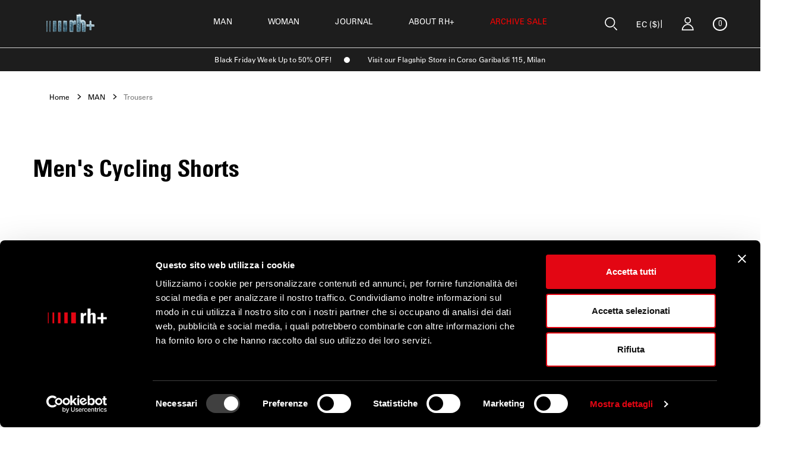

--- FILE ---
content_type: text/html; charset=utf-8
request_url: https://rhthelookofsport.com/en-sam/collections/mens-cycling-shorts
body_size: 40089
content:



<!doctype html>

<html
  class='no-js  template-collection template-collection-default'
  lang='en'
>
  <head>
    <!-- Basic page needs ================================================== -->
    <meta charset='utf-8'>
    <meta http-equiv='X-UA-Compatible' content='IE=edge,chrome=1'>

    

    

    
      <link rel='shortcut icon' href='//rhthelookofsport.com/cdn/shop/files/favicon_rh.png?crop=center&height=32&v=1713186033&width=32' type='image/png'>
    



    <!-- Title and description ================================================== -->
    <title>
      Men&#39;s Cycling Shorts: Padded, Winter, and Summer | rh+

      

      
      
      
    </title>

    
      
        <meta name='description' content='Pedal in comfort. Discover rh+ men&#39;s cycling shorts, perfect for every season and weather condition. Visit the official website.'>
      
    

    <!-- Helpers ================================================== -->
    

    



  <!--- CANONICAL --->
  


        <link rel="canonical" href="https://rhthelookofsport.com/en-sam/collections/mens-cycling-shorts">
    




  
    
    <!-- - HREFLANG Metafields - -->
    
  





  

  

  
    <link
      rel='alternate'
      href='https://rhthelookofsport.com/collections/pantaloncini-uomo-da-ciclismo'
      hreflang='it-it'
    >
  

  

  

  
    <link
      rel='alternate'
      href='https://rhthelookofsport.com/en-eu/collections/mens-cycling-shorts'
      hreflang='en'
    >
  

  

  

  
    <link
      rel='alternate'
      href='https://rhthelookofsport.com/en-roe/collections/mens-cycling-shorts'
      hreflang='en'
    >
  

  

  

  
    <link
      rel='alternate'
      href='https://rhthelookofsport.com/en-int/collections/mens-cycling-shorts'
      hreflang='en'
    >
  

  

  

  
    <link
      rel='alternate'
      href='https://rhthelookofsport.com/en-ch/collections/mens-cycling-shorts'
      hreflang='en-ch'
    >
  

  

  

  
    <link
      rel='alternate'
      href='https://rhthelookofsport.com/en-row/collections/mens-cycling-shorts'
      hreflang='en'
    >
  

  

  

  
    <link
      rel='alternate'
      href='https://rhthelookofsport.com/en-za/collections/mens-cycling -shorts'
      hreflang='en-za'
    >
  

  

  

  
    <link
      rel='alternate'
      href='https://rhthelookofsport.com/en-sam/collections/mens-cycling-shorts'
      hreflang='en'
    >
  

  

  

  
    <link
      rel='alternate'
      href='https://rhthelookofsport.com/en-us/collections/mens -cycling-shorts'
      hreflang='en-us'
    >
  

  

  

  
    <link
      rel='alternate'
      href='https://rhthelookofsport.com/en-ca/collections/mens-cycling-shorts'
      hreflang='en-ca'
    >
  

<!-- seo_redirects -->

        

<!-- end seo_redirects -->
<!-- seo_pagination  -->

    
        

        
            <meta name="robots" content="noindex">
        

    



<!-- seo_pagination  -->
<!-- /snippets/social-meta-tags.liquid -->




<meta property="og:site_name" content="rh+ The Look of Sport ">
<meta property="og:url" content="https://rhthelookofsport.com/en-sam/collections/mens-cycling-shorts">
<meta property="og:title" content="Men&#39;s Cycling Shorts: Padded, Winter, and Summer | rh+">
<meta property="og:type" content="product.group">
<meta property="og:description" content="Pedal in comfort. Discover rh+ men&#39;s cycling shorts, perfect for every season and weather condition. Visit the official website.">

<meta property="og:image" content="http://rhthelookofsport.com/cdn/shop/files/about_us_1_7c37906d-f64a-432b-9626-3215e04f3f89.jpg?crop=center&height=1200&v=1766055729&width=1200">
<meta property="og:image:secure_url" content="https://rhthelookofsport.com/cdn/shop/files/about_us_1_7c37906d-f64a-432b-9626-3215e04f3f89.jpg?crop=center&height=1200&v=1766055729&width=1200">


<meta name="twitter:card" content="summary_large_image">
<meta name="twitter:title" content="Men&#39;s Cycling Shorts: Padded, Winter, and Summer | rh+">
<meta name="twitter:description" content="Pedal in comfort. Discover rh+ men&#39;s cycling shorts, perfect for every season and weather condition. Visit the official website.">


    <meta name='viewport' content='width=device-width,initial-scale=1,shrink-to-fit=no'>
    <meta name='theme-color' content='#111827'>

    <!-- CSS ================================================== -->

    <style>
  @font-face {
    font-family: "Universe LT Condensed";
    src:
      url("//rhthelookofsport.com/cdn/shop/t/24/assets/Univers-LT-Light-Condensed.woff?v=178666207458996841421763650421") format("woff"),
      url("//rhthelookofsport.com/cdn/shop/t/24/assets/Univers-LT-Light-Condensed.woff2?v=27527807398168204381763650422") format("woff2");
    font-weight: 300;
  }

  @font-face {
    font-family: "Universe LT Condensed";
    src:
      url("//rhthelookofsport.com/cdn/shop/t/24/assets/Univers-LT-Condensed.woff?v=57733406630973045221763650418") format("woff"),
      url("//rhthelookofsport.com/cdn/shop/t/24/assets/Univers-LT-Condensed.woff2?v=153141444724084491561763650419") format("woff2");
  }

  @font-face {
    font-family: "Universe LT Condensed";
    src:
      url("//rhthelookofsport.com/cdn/shop/t/24/assets/Univers-LT-Bold-Condensed.woff?v=114636963689523129141763650416") format("woff"),
      url("//rhthelookofsport.com/cdn/shop/t/24/assets/Univers-LT-Bold-Condensed.woff2?v=156820894672250270721763650417") format("woff2");
    font-weight: 700;
  }

  @font-face {
    font-family: "Universal LT Std 55 Roman";
    src:url("//rhthelookofsport.com/cdn/shop/t/24/assets/Univers-LT-W05-55-Roman.woff2?v=22658734137951579511763650423") format('woff2');
  }

  :root {
    --font-primary: 'Universe LT Condensed', Georgia, serif;
    --new-font-roman: 'Universal LT Std 55 Roman', Georgia, serif;
    --light: 300;
    --regular: 500;
    --bold: 700;
  }
</style>

    
<link type="text/css" href="//rhthelookofsport.com/cdn/shop/t/24/assets/layout.theme.css?v=30708421277116456231763650256" rel="stylesheet"><link rel="prefetch" href="//rhthelookofsport.com/cdn/shop/t/24/assets/template.404.css?v=168845320332585491331763650391" as="style"><link rel="prefetch" href="//rhthelookofsport.com/cdn/shop/t/24/assets/template.page.gridsystem.css?v=115253224843739474811763650397" as="style"><link rel="prefetch" href="//rhthelookofsport.com/cdn/shop/t/24/assets/template.page.styleguide.css?v=183564335700554562981763650401" as="style"><link rel="prefetch" href="//rhthelookofsport.com/cdn/shop/t/24/assets/template.page.wishlist.css?v=61469777354524024511763650404" as="style"><link rel="prefetch" href="//rhthelookofsport.com/cdn/shop/t/24/assets/template.search.css?v=181798744416478031691763650413" as="style"><link rel="prefetch" href="//rhthelookofsport.com/cdn/shop/t/24/assets/template.product.css?v=150702430010858379061763650408" as="style">

    <!-- Sections ================================================== -->
    <script>
      window.theme = window.theme || {};
      theme.strings = {
        zoomClose: "Close (Esc)",
        zoomPrev: "Previous (Left arrow key)",
        zoomNext: "Next (Right arrow key)",
        moneyFormat: "${{amount}}",
        addressError: "Error looking up that address",
        addressNoResults: "No results for that address",
        addressQueryLimit: "You have exceeded the Google API usage limit. Consider upgrading to a \u003ca href=\"https:\/\/developers.google.com\/maps\/premium\/usage-limits\"\u003ePremium Plan\u003c\/a\u003e.",
        authError: "There was a problem authenticating your Google Maps account.",
        cartEmpty: "Your cart is currently empty.",
        cartCookies: "Enable cookies to use the shopping cart",
        cartSavings: "You're saving [savings]",
        productSlideLabel: "Slide [slide_number] of [slide_max].",
        recipientFormExpanded: "Gift card recipient form expanded",
        recipientFormCollapsed: "Gift card recipient form collapsed",
      };
      theme.settings = {
        gridType: null
      };

      theme.isUserLoggedIn =  false 
    </script>

    <script src="//rhthelookofsport.com/cdn/shop/t/24/assets/jquery.min.js?v=68080340163451936531763650249" type="text/javascript"></script>
    <script src="//rhthelookofsport.com/cdn/shop/t/24/assets/jquery.marquee.min.js?v=151760090164968769281763650248" type="text/javascript"></script>
    <script src="//rhthelookofsport.com/cdn/shop/t/24/assets/swiper-bundle.min.js?v=74668530113283350511763650390" type="text/javascript"></script>
    <link href="//rhthelookofsport.com/cdn/shop/t/24/assets/swiper-bundle.min.css?v=135799847964724514681763650388" rel="stylesheet" type="text/css" media="all" />
    <script src="//rhthelookofsport.com/cdn/shop/t/24/assets/handlebars.js?v=105375274022793300731763650241" defer="defer"></script>

    

    
      <script src='//rhthelookofsport.com/cdn/shop/t/24/assets/ajaxinate.min.js?v=88742045637645631521763650221' defer='defer'></script>
    

    
<script type="text/javascript" src="//rhthelookofsport.com/cdn/shop/t/24/assets/defaultVendors@layout.theme.js?v=38205918039058007891763650227" defer="defer"></script><script type="text/javascript" src="//rhthelookofsport.com/cdn/shop/t/24/assets/layout.theme.js?v=142417040485066419801763650259" defer="defer"></script><link rel="prefetch" href="//rhthelookofsport.com/cdn/shop/t/24/assets/template.404.js?v=70518770640375042091763650393" as="script"><link rel="prefetch" href="//rhthelookofsport.com/cdn/shop/t/24/assets/template.page.gridsystem.js?v=111603181540343972631763650399" as="script"><link rel="prefetch" href="//rhthelookofsport.com/cdn/shop/t/24/assets/template.page.styleguide.js?v=111603181540343972631763650403" as="script"><link rel="prefetch" href="//rhthelookofsport.com/cdn/shop/t/24/assets/template.page.wishlist.js?v=127157467319462006231763650406" as="script"><link rel="prefetch" href="//rhthelookofsport.com/cdn/shop/t/24/assets/template.search.js?v=111603181540343972631763650415" as="script"><script type="text/javascript" src="//rhthelookofsport.com/cdn/shop/t/24/assets/template.collection.js?v=111603181540343972631763650396" defer="defer"></script><link rel="prefetch" href="//rhthelookofsport.com/cdn/shop/t/24/assets/defaultVendors@template.product.js?v=33132635242502576091763650236" as="script"><link rel="prefetch" href="//rhthelookofsport.com/cdn/shop/t/24/assets/template.product.js?v=179895643031837643941763650410" as="script"><link rel="prefetch" href="//rhthelookofsport.com/cdn/shop/t/24/assets/template.register.js?v=111603181540343972631763650412" as="script">

    

    <!-- Header hook for plugins ================================================== -->
    
    <script>window.performance && window.performance.mark && window.performance.mark('shopify.content_for_header.start');</script><meta id="shopify-digital-wallet" name="shopify-digital-wallet" content="/67027697917/digital_wallets/dialog">
<meta name="shopify-checkout-api-token" content="0817d5fc3e3e176f12c45a5fde2373b5">
<meta id="in-context-paypal-metadata" data-shop-id="67027697917" data-venmo-supported="false" data-environment="production" data-locale="en_US" data-paypal-v4="true" data-currency="USD">
<link rel="alternate" type="application/atom+xml" title="Feed" href="/en-sam/collections/mens-cycling-shorts.atom" />
<link "x-default" href="https://rhthelookofsport.com/collections/pantaloncini-uomo-da-ciclismo">
<link "en-CA" href="https://rhthelookofsport.com/en-ca/collections/mens-cycling-shorts">
<link "en-CH" href="https://rhthelookofsport.com/en-ch/collections/mens-cycling-shorts">
<link "en-US" href="https://rhthelookofsport.com/en-us/collections/mens-cycling-shorts">
<link "en-AC" href="https://rhthelookofsport.com/en-za/collections/mens-cycling-shorts">
<link "en-AO" href="https://rhthelookofsport.com/en-za/collections/mens-cycling-shorts">
<link "en-BF" href="https://rhthelookofsport.com/en-za/collections/mens-cycling-shorts">
<link "en-BI" href="https://rhthelookofsport.com/en-za/collections/mens-cycling-shorts">
<link "en-BJ" href="https://rhthelookofsport.com/en-za/collections/mens-cycling-shorts">
<link "en-BW" href="https://rhthelookofsport.com/en-za/collections/mens-cycling-shorts">
<link "en-CD" href="https://rhthelookofsport.com/en-za/collections/mens-cycling-shorts">
<link "en-CG" href="https://rhthelookofsport.com/en-za/collections/mens-cycling-shorts">
<link "en-CI" href="https://rhthelookofsport.com/en-za/collections/mens-cycling-shorts">
<link "en-CM" href="https://rhthelookofsport.com/en-za/collections/mens-cycling-shorts">
<link "en-CV" href="https://rhthelookofsport.com/en-za/collections/mens-cycling-shorts">
<link "en-DJ" href="https://rhthelookofsport.com/en-za/collections/mens-cycling-shorts">
<link "en-DZ" href="https://rhthelookofsport.com/en-za/collections/mens-cycling-shorts">
<link "en-EG" href="https://rhthelookofsport.com/en-za/collections/mens-cycling-shorts">
<link "en-EH" href="https://rhthelookofsport.com/en-za/collections/mens-cycling-shorts">
<link "en-ER" href="https://rhthelookofsport.com/en-za/collections/mens-cycling-shorts">
<link "en-ET" href="https://rhthelookofsport.com/en-za/collections/mens-cycling-shorts">
<link "en-GA" href="https://rhthelookofsport.com/en-za/collections/mens-cycling-shorts">
<link "en-GH" href="https://rhthelookofsport.com/en-za/collections/mens-cycling-shorts">
<link "en-GM" href="https://rhthelookofsport.com/en-za/collections/mens-cycling-shorts">
<link "en-GN" href="https://rhthelookofsport.com/en-za/collections/mens-cycling-shorts">
<link "en-GQ" href="https://rhthelookofsport.com/en-za/collections/mens-cycling-shorts">
<link "en-GW" href="https://rhthelookofsport.com/en-za/collections/mens-cycling-shorts">
<link "en-KE" href="https://rhthelookofsport.com/en-za/collections/mens-cycling-shorts">
<link "en-KM" href="https://rhthelookofsport.com/en-za/collections/mens-cycling-shorts">
<link "en-LR" href="https://rhthelookofsport.com/en-za/collections/mens-cycling-shorts">
<link "en-LS" href="https://rhthelookofsport.com/en-za/collections/mens-cycling-shorts">
<link "en-LY" href="https://rhthelookofsport.com/en-za/collections/mens-cycling-shorts">
<link "en-MA" href="https://rhthelookofsport.com/en-za/collections/mens-cycling-shorts">
<link "en-MG" href="https://rhthelookofsport.com/en-za/collections/mens-cycling-shorts">
<link "en-ML" href="https://rhthelookofsport.com/en-za/collections/mens-cycling-shorts">
<link "en-MR" href="https://rhthelookofsport.com/en-za/collections/mens-cycling-shorts">
<link "en-MU" href="https://rhthelookofsport.com/en-za/collections/mens-cycling-shorts">
<link "en-MW" href="https://rhthelookofsport.com/en-za/collections/mens-cycling-shorts">
<link "en-MZ" href="https://rhthelookofsport.com/en-za/collections/mens-cycling-shorts">
<link "en-NA" href="https://rhthelookofsport.com/en-za/collections/mens-cycling-shorts">
<link "en-NE" href="https://rhthelookofsport.com/en-za/collections/mens-cycling-shorts">
<link "en-NG" href="https://rhthelookofsport.com/en-za/collections/mens-cycling-shorts">
<link "en-RW" href="https://rhthelookofsport.com/en-za/collections/mens-cycling-shorts">
<link "en-SC" href="https://rhthelookofsport.com/en-za/collections/mens-cycling-shorts">
<link "en-SD" href="https://rhthelookofsport.com/en-za/collections/mens-cycling-shorts">
<link "en-SH" href="https://rhthelookofsport.com/en-za/collections/mens-cycling-shorts">
<link "en-SL" href="https://rhthelookofsport.com/en-za/collections/mens-cycling-shorts">
<link "en-SN" href="https://rhthelookofsport.com/en-za/collections/mens-cycling-shorts">
<link "en-SO" href="https://rhthelookofsport.com/en-za/collections/mens-cycling-shorts">
<link "en-SS" href="https://rhthelookofsport.com/en-za/collections/mens-cycling-shorts">
<link "en-ST" href="https://rhthelookofsport.com/en-za/collections/mens-cycling-shorts">
<link "en-SZ" href="https://rhthelookofsport.com/en-za/collections/mens-cycling-shorts">
<link "en-TA" href="https://rhthelookofsport.com/en-za/collections/mens-cycling-shorts">
<link "en-TD" href="https://rhthelookofsport.com/en-za/collections/mens-cycling-shorts">
<link "en-TG" href="https://rhthelookofsport.com/en-za/collections/mens-cycling-shorts">
<link "en-TN" href="https://rhthelookofsport.com/en-za/collections/mens-cycling-shorts">
<link "en-TZ" href="https://rhthelookofsport.com/en-za/collections/mens-cycling-shorts">
<link "en-UG" href="https://rhthelookofsport.com/en-za/collections/mens-cycling-shorts">
<link "en-ZM" href="https://rhthelookofsport.com/en-za/collections/mens-cycling-shorts">
<link "en-ZW" href="https://rhthelookofsport.com/en-za/collections/mens-cycling-shorts">
<link "en-AE" href="https://rhthelookofsport.com/en-row/collections/mens-cycling-shorts">
<link "en-AF" href="https://rhthelookofsport.com/en-row/collections/mens-cycling-shorts">
<link "en-AU" href="https://rhthelookofsport.com/en-row/collections/mens-cycling-shorts">
<link "en-BD" href="https://rhthelookofsport.com/en-row/collections/mens-cycling-shorts">
<link "en-BH" href="https://rhthelookofsport.com/en-row/collections/mens-cycling-shorts">
<link "en-BN" href="https://rhthelookofsport.com/en-row/collections/mens-cycling-shorts">
<link "en-BT" href="https://rhthelookofsport.com/en-row/collections/mens-cycling-shorts">
<link "en-CN" href="https://rhthelookofsport.com/en-row/collections/mens-cycling-shorts">
<link "en-FJ" href="https://rhthelookofsport.com/en-row/collections/mens-cycling-shorts">
<link "en-ID" href="https://rhthelookofsport.com/en-row/collections/mens-cycling-shorts">
<link "en-IL" href="https://rhthelookofsport.com/en-row/collections/mens-cycling-shorts">
<link "en-IN" href="https://rhthelookofsport.com/en-row/collections/mens-cycling-shorts">
<link "en-IQ" href="https://rhthelookofsport.com/en-row/collections/mens-cycling-shorts">
<link "en-JO" href="https://rhthelookofsport.com/en-row/collections/mens-cycling-shorts">
<link "en-JP" href="https://rhthelookofsport.com/en-row/collections/mens-cycling-shorts">
<link "en-KG" href="https://rhthelookofsport.com/en-row/collections/mens-cycling-shorts">
<link "en-KH" href="https://rhthelookofsport.com/en-row/collections/mens-cycling-shorts">
<link "en-KI" href="https://rhthelookofsport.com/en-row/collections/mens-cycling-shorts">
<link "en-KR" href="https://rhthelookofsport.com/en-row/collections/mens-cycling-shorts">
<link "en-KW" href="https://rhthelookofsport.com/en-row/collections/mens-cycling-shorts">
<link "en-LA" href="https://rhthelookofsport.com/en-row/collections/mens-cycling-shorts">
<link "en-LB" href="https://rhthelookofsport.com/en-row/collections/mens-cycling-shorts">
<link "en-LK" href="https://rhthelookofsport.com/en-row/collections/mens-cycling-shorts">
<link "en-MM" href="https://rhthelookofsport.com/en-row/collections/mens-cycling-shorts">
<link "en-MN" href="https://rhthelookofsport.com/en-row/collections/mens-cycling-shorts">
<link "en-MV" href="https://rhthelookofsport.com/en-row/collections/mens-cycling-shorts">
<link "en-MY" href="https://rhthelookofsport.com/en-row/collections/mens-cycling-shorts">
<link "en-NP" href="https://rhthelookofsport.com/en-row/collections/mens-cycling-shorts">
<link "en-NR" href="https://rhthelookofsport.com/en-row/collections/mens-cycling-shorts">
<link "en-NZ" href="https://rhthelookofsport.com/en-row/collections/mens-cycling-shorts">
<link "en-OM" href="https://rhthelookofsport.com/en-row/collections/mens-cycling-shorts">
<link "en-PG" href="https://rhthelookofsport.com/en-row/collections/mens-cycling-shorts">
<link "en-PH" href="https://rhthelookofsport.com/en-row/collections/mens-cycling-shorts">
<link "en-PK" href="https://rhthelookofsport.com/en-row/collections/mens-cycling-shorts">
<link "en-PS" href="https://rhthelookofsport.com/en-row/collections/mens-cycling-shorts">
<link "en-QA" href="https://rhthelookofsport.com/en-row/collections/mens-cycling-shorts">
<link "en-SA" href="https://rhthelookofsport.com/en-row/collections/mens-cycling-shorts">
<link "en-SB" href="https://rhthelookofsport.com/en-row/collections/mens-cycling-shorts">
<link "en-SG" href="https://rhthelookofsport.com/en-row/collections/mens-cycling-shorts">
<link "en-TH" href="https://rhthelookofsport.com/en-row/collections/mens-cycling-shorts">
<link "en-TJ" href="https://rhthelookofsport.com/en-row/collections/mens-cycling-shorts">
<link "en-TL" href="https://rhthelookofsport.com/en-row/collections/mens-cycling-shorts">
<link "en-TM" href="https://rhthelookofsport.com/en-row/collections/mens-cycling-shorts">
<link "en-TO" href="https://rhthelookofsport.com/en-row/collections/mens-cycling-shorts">
<link "en-TV" href="https://rhthelookofsport.com/en-row/collections/mens-cycling-shorts">
<link "en-TW" href="https://rhthelookofsport.com/en-row/collections/mens-cycling-shorts">
<link "en-UZ" href="https://rhthelookofsport.com/en-row/collections/mens-cycling-shorts">
<link "en-VN" href="https://rhthelookofsport.com/en-row/collections/mens-cycling-shorts">
<link "en-VU" href="https://rhthelookofsport.com/en-row/collections/mens-cycling-shorts">
<link "en-WS" href="https://rhthelookofsport.com/en-row/collections/mens-cycling-shorts">
<link "en-YE" href="https://rhthelookofsport.com/en-row/collections/mens-cycling-shorts">
<link "en-AT" href="https://rhthelookofsport.com/en-roe/collections/mens-cycling-shorts">
<link "en-MC" href="https://rhthelookofsport.com/en-roe/collections/mens-cycling-shorts">
<link "en-AL" href="https://rhthelookofsport.com/en-int/collections/mens-cycling-shorts">
<link "en-AM" href="https://rhthelookofsport.com/en-int/collections/mens-cycling-shorts">
<link "en-AZ" href="https://rhthelookofsport.com/en-int/collections/mens-cycling-shorts">
<link "en-BA" href="https://rhthelookofsport.com/en-int/collections/mens-cycling-shorts">
<link "en-BE" href="https://rhthelookofsport.com/en-int/collections/mens-cycling-shorts">
<link "en-BG" href="https://rhthelookofsport.com/en-int/collections/mens-cycling-shorts">
<link "en-BY" href="https://rhthelookofsport.com/en-int/collections/mens-cycling-shorts">
<link "en-CY" href="https://rhthelookofsport.com/en-int/collections/mens-cycling-shorts">
<link "en-CZ" href="https://rhthelookofsport.com/en-int/collections/mens-cycling-shorts">
<link "en-DE" href="https://rhthelookofsport.com/en-int/collections/mens-cycling-shorts">
<link "en-DK" href="https://rhthelookofsport.com/en-int/collections/mens-cycling-shorts">
<link "en-EE" href="https://rhthelookofsport.com/en-int/collections/mens-cycling-shorts">
<link "en-FI" href="https://rhthelookofsport.com/en-int/collections/mens-cycling-shorts">
<link "en-FR" href="https://rhthelookofsport.com/en-int/collections/mens-cycling-shorts">
<link "en-GB" href="https://rhthelookofsport.com/en-int/collections/mens-cycling-shorts">
<link "en-GE" href="https://rhthelookofsport.com/en-int/collections/mens-cycling-shorts">
<link "en-GR" href="https://rhthelookofsport.com/en-int/collections/mens-cycling-shorts">
<link "en-HR" href="https://rhthelookofsport.com/en-int/collections/mens-cycling-shorts">
<link "en-HU" href="https://rhthelookofsport.com/en-int/collections/mens-cycling-shorts">
<link "en-IE" href="https://rhthelookofsport.com/en-int/collections/mens-cycling-shorts">
<link "en-IS" href="https://rhthelookofsport.com/en-int/collections/mens-cycling-shorts">
<link "en-KZ" href="https://rhthelookofsport.com/en-int/collections/mens-cycling-shorts">
<link "en-LI" href="https://rhthelookofsport.com/en-int/collections/mens-cycling-shorts">
<link "en-LT" href="https://rhthelookofsport.com/en-int/collections/mens-cycling-shorts">
<link "en-LU" href="https://rhthelookofsport.com/en-int/collections/mens-cycling-shorts">
<link "en-LV" href="https://rhthelookofsport.com/en-int/collections/mens-cycling-shorts">
<link "en-MD" href="https://rhthelookofsport.com/en-int/collections/mens-cycling-shorts">
<link "en-ME" href="https://rhthelookofsport.com/en-int/collections/mens-cycling-shorts">
<link "en-MK" href="https://rhthelookofsport.com/en-int/collections/mens-cycling-shorts">
<link "en-MT" href="https://rhthelookofsport.com/en-int/collections/mens-cycling-shorts">
<link "en-NL" href="https://rhthelookofsport.com/en-int/collections/mens-cycling-shorts">
<link "en-NO" href="https://rhthelookofsport.com/en-int/collections/mens-cycling-shorts">
<link "en-PL" href="https://rhthelookofsport.com/en-int/collections/mens-cycling-shorts">
<link "en-RO" href="https://rhthelookofsport.com/en-int/collections/mens-cycling-shorts">
<link "en-RS" href="https://rhthelookofsport.com/en-int/collections/mens-cycling-shorts">
<link "en-RU" href="https://rhthelookofsport.com/en-int/collections/mens-cycling-shorts">
<link "en-SE" href="https://rhthelookofsport.com/en-int/collections/mens-cycling-shorts">
<link "en-SK" href="https://rhthelookofsport.com/en-int/collections/mens-cycling-shorts">
<link "en-TR" href="https://rhthelookofsport.com/en-int/collections/mens-cycling-shorts">
<link "en-XK" href="https://rhthelookofsport.com/en-int/collections/mens-cycling-shorts">
<link "en-AD" href="https://rhthelookofsport.com/en-eu/collections/mens-cycling-shorts">
<link "en-ES" href="https://rhthelookofsport.com/en-eu/collections/mens-cycling-shorts">
<link "en-PT" href="https://rhthelookofsport.com/en-eu/collections/mens-cycling-shorts">
<link "en-SI" href="https://rhthelookofsport.com/en-eu/collections/mens-cycling-shorts">
<link "en-SM" href="https://rhthelookofsport.com/en-eu/collections/mens-cycling-shorts">
<link "en-AR" href="https://rhthelookofsport.com/en-sam/collections/mens-cycling-shorts">
<link "en-BO" href="https://rhthelookofsport.com/en-sam/collections/mens-cycling-shorts">
<link "en-BR" href="https://rhthelookofsport.com/en-sam/collections/mens-cycling-shorts">
<link "en-BZ" href="https://rhthelookofsport.com/en-sam/collections/mens-cycling-shorts">
<link "en-CL" href="https://rhthelookofsport.com/en-sam/collections/mens-cycling-shorts">
<link "en-CO" href="https://rhthelookofsport.com/en-sam/collections/mens-cycling-shorts">
<link "en-CR" href="https://rhthelookofsport.com/en-sam/collections/mens-cycling-shorts">
<link "en-EC" href="https://rhthelookofsport.com/en-sam/collections/mens-cycling-shorts">
<link "en-GT" href="https://rhthelookofsport.com/en-sam/collections/mens-cycling-shorts">
<link "en-GY" href="https://rhthelookofsport.com/en-sam/collections/mens-cycling-shorts">
<link "en-HN" href="https://rhthelookofsport.com/en-sam/collections/mens-cycling-shorts">
<link "en-MX" href="https://rhthelookofsport.com/en-sam/collections/mens-cycling-shorts">
<link "en-NI" href="https://rhthelookofsport.com/en-sam/collections/mens-cycling-shorts">
<link "en-PA" href="https://rhthelookofsport.com/en-sam/collections/mens-cycling-shorts">
<link "en-PE" href="https://rhthelookofsport.com/en-sam/collections/mens-cycling-shorts">
<link "en-PY" href="https://rhthelookofsport.com/en-sam/collections/mens-cycling-shorts">
<link "en-SR" href="https://rhthelookofsport.com/en-sam/collections/mens-cycling-shorts">
<link "en-SV" href="https://rhthelookofsport.com/en-sam/collections/mens-cycling-shorts">
<link "en-UY" href="https://rhthelookofsport.com/en-sam/collections/mens-cycling-shorts">
<link "en-VE" href="https://rhthelookofsport.com/en-sam/collections/mens-cycling-shorts">
<link "it-IT" href="https://rhthelookofsport.com/collections/pantaloncini-uomo-da-ciclismo">
<link rel="alternate" type="application/json+oembed" href="https://rhthelookofsport.com/en-sam/collections/mens-cycling-shorts.oembed">
<script async="async" src="/checkouts/internal/preloads.js?locale=en-EC"></script>
<link rel="preconnect" href="https://shop.app" crossorigin="anonymous">
<script async="async" src="https://shop.app/checkouts/internal/preloads.js?locale=en-EC&shop_id=67027697917" crossorigin="anonymous"></script>
<script id="apple-pay-shop-capabilities" type="application/json">{"shopId":67027697917,"countryCode":"IT","currencyCode":"USD","merchantCapabilities":["supports3DS"],"merchantId":"gid:\/\/shopify\/Shop\/67027697917","merchantName":"rh+ The Look of Sport ","requiredBillingContactFields":["postalAddress","email","phone"],"requiredShippingContactFields":["postalAddress","email","phone"],"shippingType":"shipping","supportedNetworks":["visa","maestro","masterCard","amex"],"total":{"type":"pending","label":"rh+ The Look of Sport ","amount":"1.00"},"shopifyPaymentsEnabled":true,"supportsSubscriptions":true}</script>
<script id="shopify-features" type="application/json">{"accessToken":"0817d5fc3e3e176f12c45a5fde2373b5","betas":["rich-media-storefront-analytics"],"domain":"rhthelookofsport.com","predictiveSearch":true,"shopId":67027697917,"locale":"en"}</script>
<script>var Shopify = Shopify || {};
Shopify.shop = "zerorh-shop.myshopify.com";
Shopify.locale = "en";
Shopify.currency = {"active":"USD","rate":"1.2087612"};
Shopify.country = "EC";
Shopify.theme = {"name":"BF PROD | dAgency x RH+","id":181854470522,"schema_name":"dAgency","schema_version":"1.0.0","theme_store_id":null,"role":"main"};
Shopify.theme.handle = "null";
Shopify.theme.style = {"id":null,"handle":null};
Shopify.cdnHost = "rhthelookofsport.com/cdn";
Shopify.routes = Shopify.routes || {};
Shopify.routes.root = "/en-sam/";</script>
<script type="module">!function(o){(o.Shopify=o.Shopify||{}).modules=!0}(window);</script>
<script>!function(o){function n(){var o=[];function n(){o.push(Array.prototype.slice.apply(arguments))}return n.q=o,n}var t=o.Shopify=o.Shopify||{};t.loadFeatures=n(),t.autoloadFeatures=n()}(window);</script>
<script>
  window.ShopifyPay = window.ShopifyPay || {};
  window.ShopifyPay.apiHost = "shop.app\/pay";
  window.ShopifyPay.redirectState = null;
</script>
<script id="shop-js-analytics" type="application/json">{"pageType":"collection"}</script>
<script defer="defer" async type="module" src="//rhthelookofsport.com/cdn/shopifycloud/shop-js/modules/v2/client.init-shop-cart-sync_BN7fPSNr.en.esm.js"></script>
<script defer="defer" async type="module" src="//rhthelookofsport.com/cdn/shopifycloud/shop-js/modules/v2/chunk.common_Cbph3Kss.esm.js"></script>
<script defer="defer" async type="module" src="//rhthelookofsport.com/cdn/shopifycloud/shop-js/modules/v2/chunk.modal_DKumMAJ1.esm.js"></script>
<script type="module">
  await import("//rhthelookofsport.com/cdn/shopifycloud/shop-js/modules/v2/client.init-shop-cart-sync_BN7fPSNr.en.esm.js");
await import("//rhthelookofsport.com/cdn/shopifycloud/shop-js/modules/v2/chunk.common_Cbph3Kss.esm.js");
await import("//rhthelookofsport.com/cdn/shopifycloud/shop-js/modules/v2/chunk.modal_DKumMAJ1.esm.js");

  window.Shopify.SignInWithShop?.initShopCartSync?.({"fedCMEnabled":true,"windoidEnabled":true});

</script>
<script>
  window.Shopify = window.Shopify || {};
  if (!window.Shopify.featureAssets) window.Shopify.featureAssets = {};
  window.Shopify.featureAssets['shop-js'] = {"shop-cart-sync":["modules/v2/client.shop-cart-sync_CJVUk8Jm.en.esm.js","modules/v2/chunk.common_Cbph3Kss.esm.js","modules/v2/chunk.modal_DKumMAJ1.esm.js"],"init-fed-cm":["modules/v2/client.init-fed-cm_7Fvt41F4.en.esm.js","modules/v2/chunk.common_Cbph3Kss.esm.js","modules/v2/chunk.modal_DKumMAJ1.esm.js"],"init-shop-email-lookup-coordinator":["modules/v2/client.init-shop-email-lookup-coordinator_Cc088_bR.en.esm.js","modules/v2/chunk.common_Cbph3Kss.esm.js","modules/v2/chunk.modal_DKumMAJ1.esm.js"],"init-windoid":["modules/v2/client.init-windoid_hPopwJRj.en.esm.js","modules/v2/chunk.common_Cbph3Kss.esm.js","modules/v2/chunk.modal_DKumMAJ1.esm.js"],"shop-button":["modules/v2/client.shop-button_B0jaPSNF.en.esm.js","modules/v2/chunk.common_Cbph3Kss.esm.js","modules/v2/chunk.modal_DKumMAJ1.esm.js"],"shop-cash-offers":["modules/v2/client.shop-cash-offers_DPIskqss.en.esm.js","modules/v2/chunk.common_Cbph3Kss.esm.js","modules/v2/chunk.modal_DKumMAJ1.esm.js"],"shop-toast-manager":["modules/v2/client.shop-toast-manager_CK7RT69O.en.esm.js","modules/v2/chunk.common_Cbph3Kss.esm.js","modules/v2/chunk.modal_DKumMAJ1.esm.js"],"init-shop-cart-sync":["modules/v2/client.init-shop-cart-sync_BN7fPSNr.en.esm.js","modules/v2/chunk.common_Cbph3Kss.esm.js","modules/v2/chunk.modal_DKumMAJ1.esm.js"],"init-customer-accounts-sign-up":["modules/v2/client.init-customer-accounts-sign-up_CfPf4CXf.en.esm.js","modules/v2/client.shop-login-button_DeIztwXF.en.esm.js","modules/v2/chunk.common_Cbph3Kss.esm.js","modules/v2/chunk.modal_DKumMAJ1.esm.js"],"pay-button":["modules/v2/client.pay-button_CgIwFSYN.en.esm.js","modules/v2/chunk.common_Cbph3Kss.esm.js","modules/v2/chunk.modal_DKumMAJ1.esm.js"],"init-customer-accounts":["modules/v2/client.init-customer-accounts_DQ3x16JI.en.esm.js","modules/v2/client.shop-login-button_DeIztwXF.en.esm.js","modules/v2/chunk.common_Cbph3Kss.esm.js","modules/v2/chunk.modal_DKumMAJ1.esm.js"],"avatar":["modules/v2/client.avatar_BTnouDA3.en.esm.js"],"init-shop-for-new-customer-accounts":["modules/v2/client.init-shop-for-new-customer-accounts_CsZy_esa.en.esm.js","modules/v2/client.shop-login-button_DeIztwXF.en.esm.js","modules/v2/chunk.common_Cbph3Kss.esm.js","modules/v2/chunk.modal_DKumMAJ1.esm.js"],"shop-follow-button":["modules/v2/client.shop-follow-button_BRMJjgGd.en.esm.js","modules/v2/chunk.common_Cbph3Kss.esm.js","modules/v2/chunk.modal_DKumMAJ1.esm.js"],"checkout-modal":["modules/v2/client.checkout-modal_B9Drz_yf.en.esm.js","modules/v2/chunk.common_Cbph3Kss.esm.js","modules/v2/chunk.modal_DKumMAJ1.esm.js"],"shop-login-button":["modules/v2/client.shop-login-button_DeIztwXF.en.esm.js","modules/v2/chunk.common_Cbph3Kss.esm.js","modules/v2/chunk.modal_DKumMAJ1.esm.js"],"lead-capture":["modules/v2/client.lead-capture_DXYzFM3R.en.esm.js","modules/v2/chunk.common_Cbph3Kss.esm.js","modules/v2/chunk.modal_DKumMAJ1.esm.js"],"shop-login":["modules/v2/client.shop-login_CA5pJqmO.en.esm.js","modules/v2/chunk.common_Cbph3Kss.esm.js","modules/v2/chunk.modal_DKumMAJ1.esm.js"],"payment-terms":["modules/v2/client.payment-terms_BxzfvcZJ.en.esm.js","modules/v2/chunk.common_Cbph3Kss.esm.js","modules/v2/chunk.modal_DKumMAJ1.esm.js"]};
</script>
<script id="__st">var __st={"a":67027697917,"offset":3600,"reqid":"e61f0e21-9ff8-4cfd-9c1d-fcc65c4ed1b0-1769826592","pageurl":"rhthelookofsport.com\/en-sam\/collections\/mens-cycling-shorts","u":"0b62421246e0","p":"collection","rtyp":"collection","rid":424452129021};</script>
<script>window.ShopifyPaypalV4VisibilityTracking = true;</script>
<script id="captcha-bootstrap">!function(){'use strict';const t='contact',e='account',n='new_comment',o=[[t,t],['blogs',n],['comments',n],[t,'customer']],c=[[e,'customer_login'],[e,'guest_login'],[e,'recover_customer_password'],[e,'create_customer']],r=t=>t.map((([t,e])=>`form[action*='/${t}']:not([data-nocaptcha='true']) input[name='form_type'][value='${e}']`)).join(','),a=t=>()=>t?[...document.querySelectorAll(t)].map((t=>t.form)):[];function s(){const t=[...o],e=r(t);return a(e)}const i='password',u='form_key',d=['recaptcha-v3-token','g-recaptcha-response','h-captcha-response',i],f=()=>{try{return window.sessionStorage}catch{return}},m='__shopify_v',_=t=>t.elements[u];function p(t,e,n=!1){try{const o=window.sessionStorage,c=JSON.parse(o.getItem(e)),{data:r}=function(t){const{data:e,action:n}=t;return t[m]||n?{data:e,action:n}:{data:t,action:n}}(c);for(const[e,n]of Object.entries(r))t.elements[e]&&(t.elements[e].value=n);n&&o.removeItem(e)}catch(o){console.error('form repopulation failed',{error:o})}}const l='form_type',E='cptcha';function T(t){t.dataset[E]=!0}const w=window,h=w.document,L='Shopify',v='ce_forms',y='captcha';let A=!1;((t,e)=>{const n=(g='f06e6c50-85a8-45c8-87d0-21a2b65856fe',I='https://cdn.shopify.com/shopifycloud/storefront-forms-hcaptcha/ce_storefront_forms_captcha_hcaptcha.v1.5.2.iife.js',D={infoText:'Protected by hCaptcha',privacyText:'Privacy',termsText:'Terms'},(t,e,n)=>{const o=w[L][v],c=o.bindForm;if(c)return c(t,g,e,D).then(n);var r;o.q.push([[t,g,e,D],n]),r=I,A||(h.body.append(Object.assign(h.createElement('script'),{id:'captcha-provider',async:!0,src:r})),A=!0)});var g,I,D;w[L]=w[L]||{},w[L][v]=w[L][v]||{},w[L][v].q=[],w[L][y]=w[L][y]||{},w[L][y].protect=function(t,e){n(t,void 0,e),T(t)},Object.freeze(w[L][y]),function(t,e,n,w,h,L){const[v,y,A,g]=function(t,e,n){const i=e?o:[],u=t?c:[],d=[...i,...u],f=r(d),m=r(i),_=r(d.filter((([t,e])=>n.includes(e))));return[a(f),a(m),a(_),s()]}(w,h,L),I=t=>{const e=t.target;return e instanceof HTMLFormElement?e:e&&e.form},D=t=>v().includes(t);t.addEventListener('submit',(t=>{const e=I(t);if(!e)return;const n=D(e)&&!e.dataset.hcaptchaBound&&!e.dataset.recaptchaBound,o=_(e),c=g().includes(e)&&(!o||!o.value);(n||c)&&t.preventDefault(),c&&!n&&(function(t){try{if(!f())return;!function(t){const e=f();if(!e)return;const n=_(t);if(!n)return;const o=n.value;o&&e.removeItem(o)}(t);const e=Array.from(Array(32),(()=>Math.random().toString(36)[2])).join('');!function(t,e){_(t)||t.append(Object.assign(document.createElement('input'),{type:'hidden',name:u})),t.elements[u].value=e}(t,e),function(t,e){const n=f();if(!n)return;const o=[...t.querySelectorAll(`input[type='${i}']`)].map((({name:t})=>t)),c=[...d,...o],r={};for(const[a,s]of new FormData(t).entries())c.includes(a)||(r[a]=s);n.setItem(e,JSON.stringify({[m]:1,action:t.action,data:r}))}(t,e)}catch(e){console.error('failed to persist form',e)}}(e),e.submit())}));const S=(t,e)=>{t&&!t.dataset[E]&&(n(t,e.some((e=>e===t))),T(t))};for(const o of['focusin','change'])t.addEventListener(o,(t=>{const e=I(t);D(e)&&S(e,y())}));const B=e.get('form_key'),M=e.get(l),P=B&&M;t.addEventListener('DOMContentLoaded',(()=>{const t=y();if(P)for(const e of t)e.elements[l].value===M&&p(e,B);[...new Set([...A(),...v().filter((t=>'true'===t.dataset.shopifyCaptcha))])].forEach((e=>S(e,t)))}))}(h,new URLSearchParams(w.location.search),n,t,e,['guest_login'])})(!0,!0)}();</script>
<script integrity="sha256-4kQ18oKyAcykRKYeNunJcIwy7WH5gtpwJnB7kiuLZ1E=" data-source-attribution="shopify.loadfeatures" defer="defer" src="//rhthelookofsport.com/cdn/shopifycloud/storefront/assets/storefront/load_feature-a0a9edcb.js" crossorigin="anonymous"></script>
<script crossorigin="anonymous" defer="defer" src="//rhthelookofsport.com/cdn/shopifycloud/storefront/assets/shopify_pay/storefront-65b4c6d7.js?v=20250812"></script>
<script data-source-attribution="shopify.dynamic_checkout.dynamic.init">var Shopify=Shopify||{};Shopify.PaymentButton=Shopify.PaymentButton||{isStorefrontPortableWallets:!0,init:function(){window.Shopify.PaymentButton.init=function(){};var t=document.createElement("script");t.src="https://rhthelookofsport.com/cdn/shopifycloud/portable-wallets/latest/portable-wallets.en.js",t.type="module",document.head.appendChild(t)}};
</script>
<script data-source-attribution="shopify.dynamic_checkout.buyer_consent">
  function portableWalletsHideBuyerConsent(e){var t=document.getElementById("shopify-buyer-consent"),n=document.getElementById("shopify-subscription-policy-button");t&&n&&(t.classList.add("hidden"),t.setAttribute("aria-hidden","true"),n.removeEventListener("click",e))}function portableWalletsShowBuyerConsent(e){var t=document.getElementById("shopify-buyer-consent"),n=document.getElementById("shopify-subscription-policy-button");t&&n&&(t.classList.remove("hidden"),t.removeAttribute("aria-hidden"),n.addEventListener("click",e))}window.Shopify?.PaymentButton&&(window.Shopify.PaymentButton.hideBuyerConsent=portableWalletsHideBuyerConsent,window.Shopify.PaymentButton.showBuyerConsent=portableWalletsShowBuyerConsent);
</script>
<script data-source-attribution="shopify.dynamic_checkout.cart.bootstrap">document.addEventListener("DOMContentLoaded",(function(){function t(){return document.querySelector("shopify-accelerated-checkout-cart, shopify-accelerated-checkout")}if(t())Shopify.PaymentButton.init();else{new MutationObserver((function(e,n){t()&&(Shopify.PaymentButton.init(),n.disconnect())})).observe(document.body,{childList:!0,subtree:!0})}}));
</script>
<link id="shopify-accelerated-checkout-styles" rel="stylesheet" media="screen" href="https://rhthelookofsport.com/cdn/shopifycloud/portable-wallets/latest/accelerated-checkout-backwards-compat.css" crossorigin="anonymous">
<style id="shopify-accelerated-checkout-cart">
        #shopify-buyer-consent {
  margin-top: 1em;
  display: inline-block;
  width: 100%;
}

#shopify-buyer-consent.hidden {
  display: none;
}

#shopify-subscription-policy-button {
  background: none;
  border: none;
  padding: 0;
  text-decoration: underline;
  font-size: inherit;
  cursor: pointer;
}

#shopify-subscription-policy-button::before {
  box-shadow: none;
}

      </style>

<script>window.performance && window.performance.mark && window.performance.mark('shopify.content_for_header.end');</script>

    <script>
window.addEventListener("CookiebotOnConsentReady", function () {
  window.Shopify.loadFeatures(
    [
      {
        name: 'consent-tracking-api',
        version: '0.1',
      },
    ],
    error => {
      if (error) {
        throw error;
      }

      var c = Cookiebot.consent,
        p = c.preferences,
        s = c.statistics,
        m = c.marketing,
        tracking = p && s && m ? true : false;
      window.Shopify.customerPrivacy?.setTrackingConsent(tracking, function () {
        console.log("Tracking " + (tracking ? "en" : "dis") + "abled");
      });
    }
  );
});
</script>


    <script src="//rhthelookofsport.com/cdn/shop/t/24/assets/modernizr.min.js?v=133781588196947653521763650262" type="text/javascript"></script>

    

    
    

    <script>
      if (typeof window.dAgency == 'undefined') {
        window.dAgency = {
          section_js: {},
        };
      }
    </script><script id="Cookiebot" src="https://consent.cookiebot.com/uc.js" data-cbid="a4d5504a-a359-4552-b48e-7069cfaf30dc" data-blockingmode="auto" type="text/javascript"></script>
<style>
      /* Essential Apps - Sebastian - 23/10/2025 */
      .product-single .product__form select
      /* END - Essential Apps */
    </style>
  <!-- BEGIN app block: shopify://apps/essential-announcer/blocks/app-embed/93b5429f-c8d6-4c33-ae14-250fd84f361b --><script>
  
  window.essentialAnnouncementMeta = {
    productCollections: null,
    productData: null,
    templateName: "collection",
    collectionId: 424452129021,
  };
</script>

 
<style>
.essential_annoucement_bar_wrapper {display: none;}
</style>


<script src="https://cdn.shopify.com/extensions/019c0613-2ff3-7390-8dca-972545523656/essential-announcement-bar-76/assets/announcement-bar-essential-apps.js" defer></script>

<!-- END app block --><!-- BEGIN app block: shopify://apps/microsoft-clarity/blocks/clarity_js/31c3d126-8116-4b4a-8ba1-baeda7c4aeea -->
<script type="text/javascript">
  (function (c, l, a, r, i, t, y) {
    c[a] = c[a] || function () { (c[a].q = c[a].q || []).push(arguments); };
    t = l.createElement(r); t.async = 1; t.src = "https://www.clarity.ms/tag/" + i + "?ref=shopify";
    y = l.getElementsByTagName(r)[0]; y.parentNode.insertBefore(t, y);

    c.Shopify.loadFeatures([{ name: "consent-tracking-api", version: "0.1" }], error => {
      if (error) {
        console.error("Error loading Shopify features:", error);
        return;
      }

      c[a]('consentv2', {
        ad_Storage: c.Shopify.customerPrivacy.marketingAllowed() ? "granted" : "denied",
        analytics_Storage: c.Shopify.customerPrivacy.analyticsProcessingAllowed() ? "granted" : "denied",
      });
    });

    l.addEventListener("visitorConsentCollected", function (e) {
      c[a]('consentv2', {
        ad_Storage: e.detail.marketingAllowed ? "granted" : "denied",
        analytics_Storage: e.detail.analyticsAllowed ? "granted" : "denied",
      });
    });
  })(window, document, "clarity", "script", "uerdlvsr0r");
</script>



<!-- END app block --><!-- BEGIN app block: shopify://apps/klaviyo-email-marketing-sms/blocks/klaviyo-onsite-embed/2632fe16-c075-4321-a88b-50b567f42507 -->












  <script async src="https://static.klaviyo.com/onsite/js/VgDYjM/klaviyo.js?company_id=VgDYjM"></script>
  <script>!function(){if(!window.klaviyo){window._klOnsite=window._klOnsite||[];try{window.klaviyo=new Proxy({},{get:function(n,i){return"push"===i?function(){var n;(n=window._klOnsite).push.apply(n,arguments)}:function(){for(var n=arguments.length,o=new Array(n),w=0;w<n;w++)o[w]=arguments[w];var t="function"==typeof o[o.length-1]?o.pop():void 0,e=new Promise((function(n){window._klOnsite.push([i].concat(o,[function(i){t&&t(i),n(i)}]))}));return e}}})}catch(n){window.klaviyo=window.klaviyo||[],window.klaviyo.push=function(){var n;(n=window._klOnsite).push.apply(n,arguments)}}}}();</script>

  




  <script>
    window.klaviyoReviewsProductDesignMode = false
  </script>







<!-- END app block --><script src="https://cdn.shopify.com/extensions/019b0ca3-aa13-7aa2-a0b4-6cb667a1f6f7/essential-countdown-timer-55/assets/countdown_timer_essential_apps.min.js" type="text/javascript" defer="defer"></script>
<script src="https://cdn.shopify.com/extensions/019bc2d0-6182-7c57-a6b2-0b786d3800eb/event-promotion-bar-79/assets/eventpromotionbar.js" type="text/javascript" defer="defer"></script>
<link href="https://monorail-edge.shopifysvc.com" rel="dns-prefetch">
<script>(function(){if ("sendBeacon" in navigator && "performance" in window) {try {var session_token_from_headers = performance.getEntriesByType('navigation')[0].serverTiming.find(x => x.name == '_s').description;} catch {var session_token_from_headers = undefined;}var session_cookie_matches = document.cookie.match(/_shopify_s=([^;]*)/);var session_token_from_cookie = session_cookie_matches && session_cookie_matches.length === 2 ? session_cookie_matches[1] : "";var session_token = session_token_from_headers || session_token_from_cookie || "";function handle_abandonment_event(e) {var entries = performance.getEntries().filter(function(entry) {return /monorail-edge.shopifysvc.com/.test(entry.name);});if (!window.abandonment_tracked && entries.length === 0) {window.abandonment_tracked = true;var currentMs = Date.now();var navigation_start = performance.timing.navigationStart;var payload = {shop_id: 67027697917,url: window.location.href,navigation_start,duration: currentMs - navigation_start,session_token,page_type: "collection"};window.navigator.sendBeacon("https://monorail-edge.shopifysvc.com/v1/produce", JSON.stringify({schema_id: "online_store_buyer_site_abandonment/1.1",payload: payload,metadata: {event_created_at_ms: currentMs,event_sent_at_ms: currentMs}}));}}window.addEventListener('pagehide', handle_abandonment_event);}}());</script>
<script id="web-pixels-manager-setup">(function e(e,d,r,n,o){if(void 0===o&&(o={}),!Boolean(null===(a=null===(i=window.Shopify)||void 0===i?void 0:i.analytics)||void 0===a?void 0:a.replayQueue)){var i,a;window.Shopify=window.Shopify||{};var t=window.Shopify;t.analytics=t.analytics||{};var s=t.analytics;s.replayQueue=[],s.publish=function(e,d,r){return s.replayQueue.push([e,d,r]),!0};try{self.performance.mark("wpm:start")}catch(e){}var l=function(){var e={modern:/Edge?\/(1{2}[4-9]|1[2-9]\d|[2-9]\d{2}|\d{4,})\.\d+(\.\d+|)|Firefox\/(1{2}[4-9]|1[2-9]\d|[2-9]\d{2}|\d{4,})\.\d+(\.\d+|)|Chrom(ium|e)\/(9{2}|\d{3,})\.\d+(\.\d+|)|(Maci|X1{2}).+ Version\/(15\.\d+|(1[6-9]|[2-9]\d|\d{3,})\.\d+)([,.]\d+|)( \(\w+\)|)( Mobile\/\w+|) Safari\/|Chrome.+OPR\/(9{2}|\d{3,})\.\d+\.\d+|(CPU[ +]OS|iPhone[ +]OS|CPU[ +]iPhone|CPU IPhone OS|CPU iPad OS)[ +]+(15[._]\d+|(1[6-9]|[2-9]\d|\d{3,})[._]\d+)([._]\d+|)|Android:?[ /-](13[3-9]|1[4-9]\d|[2-9]\d{2}|\d{4,})(\.\d+|)(\.\d+|)|Android.+Firefox\/(13[5-9]|1[4-9]\d|[2-9]\d{2}|\d{4,})\.\d+(\.\d+|)|Android.+Chrom(ium|e)\/(13[3-9]|1[4-9]\d|[2-9]\d{2}|\d{4,})\.\d+(\.\d+|)|SamsungBrowser\/([2-9]\d|\d{3,})\.\d+/,legacy:/Edge?\/(1[6-9]|[2-9]\d|\d{3,})\.\d+(\.\d+|)|Firefox\/(5[4-9]|[6-9]\d|\d{3,})\.\d+(\.\d+|)|Chrom(ium|e)\/(5[1-9]|[6-9]\d|\d{3,})\.\d+(\.\d+|)([\d.]+$|.*Safari\/(?![\d.]+ Edge\/[\d.]+$))|(Maci|X1{2}).+ Version\/(10\.\d+|(1[1-9]|[2-9]\d|\d{3,})\.\d+)([,.]\d+|)( \(\w+\)|)( Mobile\/\w+|) Safari\/|Chrome.+OPR\/(3[89]|[4-9]\d|\d{3,})\.\d+\.\d+|(CPU[ +]OS|iPhone[ +]OS|CPU[ +]iPhone|CPU IPhone OS|CPU iPad OS)[ +]+(10[._]\d+|(1[1-9]|[2-9]\d|\d{3,})[._]\d+)([._]\d+|)|Android:?[ /-](13[3-9]|1[4-9]\d|[2-9]\d{2}|\d{4,})(\.\d+|)(\.\d+|)|Mobile Safari.+OPR\/([89]\d|\d{3,})\.\d+\.\d+|Android.+Firefox\/(13[5-9]|1[4-9]\d|[2-9]\d{2}|\d{4,})\.\d+(\.\d+|)|Android.+Chrom(ium|e)\/(13[3-9]|1[4-9]\d|[2-9]\d{2}|\d{4,})\.\d+(\.\d+|)|Android.+(UC? ?Browser|UCWEB|U3)[ /]?(15\.([5-9]|\d{2,})|(1[6-9]|[2-9]\d|\d{3,})\.\d+)\.\d+|SamsungBrowser\/(5\.\d+|([6-9]|\d{2,})\.\d+)|Android.+MQ{2}Browser\/(14(\.(9|\d{2,})|)|(1[5-9]|[2-9]\d|\d{3,})(\.\d+|))(\.\d+|)|K[Aa][Ii]OS\/(3\.\d+|([4-9]|\d{2,})\.\d+)(\.\d+|)/},d=e.modern,r=e.legacy,n=navigator.userAgent;return n.match(d)?"modern":n.match(r)?"legacy":"unknown"}(),u="modern"===l?"modern":"legacy",c=(null!=n?n:{modern:"",legacy:""})[u],f=function(e){return[e.baseUrl,"/wpm","/b",e.hashVersion,"modern"===e.buildTarget?"m":"l",".js"].join("")}({baseUrl:d,hashVersion:r,buildTarget:u}),m=function(e){var d=e.version,r=e.bundleTarget,n=e.surface,o=e.pageUrl,i=e.monorailEndpoint;return{emit:function(e){var a=e.status,t=e.errorMsg,s=(new Date).getTime(),l=JSON.stringify({metadata:{event_sent_at_ms:s},events:[{schema_id:"web_pixels_manager_load/3.1",payload:{version:d,bundle_target:r,page_url:o,status:a,surface:n,error_msg:t},metadata:{event_created_at_ms:s}}]});if(!i)return console&&console.warn&&console.warn("[Web Pixels Manager] No Monorail endpoint provided, skipping logging."),!1;try{return self.navigator.sendBeacon.bind(self.navigator)(i,l)}catch(e){}var u=new XMLHttpRequest;try{return u.open("POST",i,!0),u.setRequestHeader("Content-Type","text/plain"),u.send(l),!0}catch(e){return console&&console.warn&&console.warn("[Web Pixels Manager] Got an unhandled error while logging to Monorail."),!1}}}}({version:r,bundleTarget:l,surface:e.surface,pageUrl:self.location.href,monorailEndpoint:e.monorailEndpoint});try{o.browserTarget=l,function(e){var d=e.src,r=e.async,n=void 0===r||r,o=e.onload,i=e.onerror,a=e.sri,t=e.scriptDataAttributes,s=void 0===t?{}:t,l=document.createElement("script"),u=document.querySelector("head"),c=document.querySelector("body");if(l.async=n,l.src=d,a&&(l.integrity=a,l.crossOrigin="anonymous"),s)for(var f in s)if(Object.prototype.hasOwnProperty.call(s,f))try{l.dataset[f]=s[f]}catch(e){}if(o&&l.addEventListener("load",o),i&&l.addEventListener("error",i),u)u.appendChild(l);else{if(!c)throw new Error("Did not find a head or body element to append the script");c.appendChild(l)}}({src:f,async:!0,onload:function(){if(!function(){var e,d;return Boolean(null===(d=null===(e=window.Shopify)||void 0===e?void 0:e.analytics)||void 0===d?void 0:d.initialized)}()){var d=window.webPixelsManager.init(e)||void 0;if(d){var r=window.Shopify.analytics;r.replayQueue.forEach((function(e){var r=e[0],n=e[1],o=e[2];d.publishCustomEvent(r,n,o)})),r.replayQueue=[],r.publish=d.publishCustomEvent,r.visitor=d.visitor,r.initialized=!0}}},onerror:function(){return m.emit({status:"failed",errorMsg:"".concat(f," has failed to load")})},sri:function(e){var d=/^sha384-[A-Za-z0-9+/=]+$/;return"string"==typeof e&&d.test(e)}(c)?c:"",scriptDataAttributes:o}),m.emit({status:"loading"})}catch(e){m.emit({status:"failed",errorMsg:(null==e?void 0:e.message)||"Unknown error"})}}})({shopId: 67027697917,storefrontBaseUrl: "https://rhthelookofsport.com",extensionsBaseUrl: "https://extensions.shopifycdn.com/cdn/shopifycloud/web-pixels-manager",monorailEndpoint: "https://monorail-edge.shopifysvc.com/unstable/produce_batch",surface: "storefront-renderer",enabledBetaFlags: ["2dca8a86"],webPixelsConfigList: [{"id":"2367160698","configuration":"{\"config\":\"{\\\"google_tag_ids\\\":[\\\"AW-942378879\\\",\\\"GT-WRHDRZ64\\\"],\\\"target_country\\\":\\\"ZZ\\\",\\\"gtag_events\\\":[{\\\"type\\\":\\\"begin_checkout\\\",\\\"action_label\\\":[\\\"G-6P9BYPY2N4\\\",\\\"AW-942378879\\\/JSKACPbDu-obEP-ersED\\\"]},{\\\"type\\\":\\\"search\\\",\\\"action_label\\\":[\\\"G-6P9BYPY2N4\\\",\\\"AW-942378879\\\/Px08CILEu-obEP-ersED\\\"]},{\\\"type\\\":\\\"view_item\\\",\\\"action_label\\\":[\\\"G-6P9BYPY2N4\\\",\\\"AW-942378879\\\/1B87CP_Du-obEP-ersED\\\",\\\"MC-PJG37EMH2C\\\"]},{\\\"type\\\":\\\"purchase\\\",\\\"action_label\\\":[\\\"G-6P9BYPY2N4\\\",\\\"AW-942378879\\\/j8k-CPPDu-obEP-ersED\\\",\\\"MC-PJG37EMH2C\\\"]},{\\\"type\\\":\\\"page_view\\\",\\\"action_label\\\":[\\\"G-6P9BYPY2N4\\\",\\\"AW-942378879\\\/aSzfCPzDu-obEP-ersED\\\",\\\"MC-PJG37EMH2C\\\"]},{\\\"type\\\":\\\"add_payment_info\\\",\\\"action_label\\\":[\\\"G-6P9BYPY2N4\\\",\\\"AW-942378879\\\/Rc-uCI6syeobEP-ersED\\\"]},{\\\"type\\\":\\\"add_to_cart\\\",\\\"action_label\\\":[\\\"G-6P9BYPY2N4\\\",\\\"AW-942378879\\\/GBIACPnDu-obEP-ersED\\\"]}],\\\"enable_monitoring_mode\\\":false}\"}","eventPayloadVersion":"v1","runtimeContext":"OPEN","scriptVersion":"b2a88bafab3e21179ed38636efcd8a93","type":"APP","apiClientId":1780363,"privacyPurposes":[],"dataSharingAdjustments":{"protectedCustomerApprovalScopes":["read_customer_address","read_customer_email","read_customer_name","read_customer_personal_data","read_customer_phone"]}},{"id":"2250768762","configuration":"{\"projectId\":\"uerdlvsr0r\"}","eventPayloadVersion":"v1","runtimeContext":"STRICT","scriptVersion":"cf1781658ed156031118fc4bbc2ed159","type":"APP","apiClientId":240074326017,"privacyPurposes":[],"capabilities":["advanced_dom_events"],"dataSharingAdjustments":{"protectedCustomerApprovalScopes":["read_customer_personal_data"]}},{"id":"2066710906","configuration":"{\"accountID\":\"VgDYjM\",\"webPixelConfig\":\"eyJlbmFibGVBZGRlZFRvQ2FydEV2ZW50cyI6IHRydWV9\"}","eventPayloadVersion":"v1","runtimeContext":"STRICT","scriptVersion":"524f6c1ee37bacdca7657a665bdca589","type":"APP","apiClientId":123074,"privacyPurposes":["ANALYTICS","MARKETING"],"dataSharingAdjustments":{"protectedCustomerApprovalScopes":["read_customer_address","read_customer_email","read_customer_name","read_customer_personal_data","read_customer_phone"]}},{"id":"130220285","configuration":"{\"pixel_id\":\"391605818008029\",\"pixel_type\":\"facebook_pixel\",\"metaapp_system_user_token\":\"-\"}","eventPayloadVersion":"v1","runtimeContext":"OPEN","scriptVersion":"ca16bc87fe92b6042fbaa3acc2fbdaa6","type":"APP","apiClientId":2329312,"privacyPurposes":["ANALYTICS","MARKETING","SALE_OF_DATA"],"dataSharingAdjustments":{"protectedCustomerApprovalScopes":["read_customer_address","read_customer_email","read_customer_name","read_customer_personal_data","read_customer_phone"]}},{"id":"shopify-app-pixel","configuration":"{}","eventPayloadVersion":"v1","runtimeContext":"STRICT","scriptVersion":"0450","apiClientId":"shopify-pixel","type":"APP","privacyPurposes":["ANALYTICS","MARKETING"]},{"id":"shopify-custom-pixel","eventPayloadVersion":"v1","runtimeContext":"LAX","scriptVersion":"0450","apiClientId":"shopify-pixel","type":"CUSTOM","privacyPurposes":["ANALYTICS","MARKETING"]}],isMerchantRequest: false,initData: {"shop":{"name":"rh+ The Look of Sport ","paymentSettings":{"currencyCode":"EUR"},"myshopifyDomain":"zerorh-shop.myshopify.com","countryCode":"IT","storefrontUrl":"https:\/\/rhthelookofsport.com\/en-sam"},"customer":null,"cart":null,"checkout":null,"productVariants":[],"purchasingCompany":null},},"https://rhthelookofsport.com/cdn","1d2a099fw23dfb22ep557258f5m7a2edbae",{"modern":"","legacy":""},{"shopId":"67027697917","storefrontBaseUrl":"https:\/\/rhthelookofsport.com","extensionBaseUrl":"https:\/\/extensions.shopifycdn.com\/cdn\/shopifycloud\/web-pixels-manager","surface":"storefront-renderer","enabledBetaFlags":"[\"2dca8a86\"]","isMerchantRequest":"false","hashVersion":"1d2a099fw23dfb22ep557258f5m7a2edbae","publish":"custom","events":"[[\"page_viewed\",{}],[\"collection_viewed\",{\"collection\":{\"id\":\"424452129021\",\"title\":\"Men's Cycling Shorts\",\"productVariants\":[]}}]]"});</script><script>
  window.ShopifyAnalytics = window.ShopifyAnalytics || {};
  window.ShopifyAnalytics.meta = window.ShopifyAnalytics.meta || {};
  window.ShopifyAnalytics.meta.currency = 'USD';
  var meta = {"products":[],"page":{"pageType":"collection","resourceType":"collection","resourceId":424452129021,"requestId":"e61f0e21-9ff8-4cfd-9c1d-fcc65c4ed1b0-1769826592"}};
  for (var attr in meta) {
    window.ShopifyAnalytics.meta[attr] = meta[attr];
  }
</script>
<script class="analytics">
  (function () {
    var customDocumentWrite = function(content) {
      var jquery = null;

      if (window.jQuery) {
        jquery = window.jQuery;
      } else if (window.Checkout && window.Checkout.$) {
        jquery = window.Checkout.$;
      }

      if (jquery) {
        jquery('body').append(content);
      }
    };

    var hasLoggedConversion = function(token) {
      if (token) {
        return document.cookie.indexOf('loggedConversion=' + token) !== -1;
      }
      return false;
    }

    var setCookieIfConversion = function(token) {
      if (token) {
        var twoMonthsFromNow = new Date(Date.now());
        twoMonthsFromNow.setMonth(twoMonthsFromNow.getMonth() + 2);

        document.cookie = 'loggedConversion=' + token + '; expires=' + twoMonthsFromNow;
      }
    }

    var trekkie = window.ShopifyAnalytics.lib = window.trekkie = window.trekkie || [];
    if (trekkie.integrations) {
      return;
    }
    trekkie.methods = [
      'identify',
      'page',
      'ready',
      'track',
      'trackForm',
      'trackLink'
    ];
    trekkie.factory = function(method) {
      return function() {
        var args = Array.prototype.slice.call(arguments);
        args.unshift(method);
        trekkie.push(args);
        return trekkie;
      };
    };
    for (var i = 0; i < trekkie.methods.length; i++) {
      var key = trekkie.methods[i];
      trekkie[key] = trekkie.factory(key);
    }
    trekkie.load = function(config) {
      trekkie.config = config || {};
      trekkie.config.initialDocumentCookie = document.cookie;
      var first = document.getElementsByTagName('script')[0];
      var script = document.createElement('script');
      script.type = 'text/javascript';
      script.onerror = function(e) {
        var scriptFallback = document.createElement('script');
        scriptFallback.type = 'text/javascript';
        scriptFallback.onerror = function(error) {
                var Monorail = {
      produce: function produce(monorailDomain, schemaId, payload) {
        var currentMs = new Date().getTime();
        var event = {
          schema_id: schemaId,
          payload: payload,
          metadata: {
            event_created_at_ms: currentMs,
            event_sent_at_ms: currentMs
          }
        };
        return Monorail.sendRequest("https://" + monorailDomain + "/v1/produce", JSON.stringify(event));
      },
      sendRequest: function sendRequest(endpointUrl, payload) {
        // Try the sendBeacon API
        if (window && window.navigator && typeof window.navigator.sendBeacon === 'function' && typeof window.Blob === 'function' && !Monorail.isIos12()) {
          var blobData = new window.Blob([payload], {
            type: 'text/plain'
          });

          if (window.navigator.sendBeacon(endpointUrl, blobData)) {
            return true;
          } // sendBeacon was not successful

        } // XHR beacon

        var xhr = new XMLHttpRequest();

        try {
          xhr.open('POST', endpointUrl);
          xhr.setRequestHeader('Content-Type', 'text/plain');
          xhr.send(payload);
        } catch (e) {
          console.log(e);
        }

        return false;
      },
      isIos12: function isIos12() {
        return window.navigator.userAgent.lastIndexOf('iPhone; CPU iPhone OS 12_') !== -1 || window.navigator.userAgent.lastIndexOf('iPad; CPU OS 12_') !== -1;
      }
    };
    Monorail.produce('monorail-edge.shopifysvc.com',
      'trekkie_storefront_load_errors/1.1',
      {shop_id: 67027697917,
      theme_id: 181854470522,
      app_name: "storefront",
      context_url: window.location.href,
      source_url: "//rhthelookofsport.com/cdn/s/trekkie.storefront.c59ea00e0474b293ae6629561379568a2d7c4bba.min.js"});

        };
        scriptFallback.async = true;
        scriptFallback.src = '//rhthelookofsport.com/cdn/s/trekkie.storefront.c59ea00e0474b293ae6629561379568a2d7c4bba.min.js';
        first.parentNode.insertBefore(scriptFallback, first);
      };
      script.async = true;
      script.src = '//rhthelookofsport.com/cdn/s/trekkie.storefront.c59ea00e0474b293ae6629561379568a2d7c4bba.min.js';
      first.parentNode.insertBefore(script, first);
    };
    trekkie.load(
      {"Trekkie":{"appName":"storefront","development":false,"defaultAttributes":{"shopId":67027697917,"isMerchantRequest":null,"themeId":181854470522,"themeCityHash":"5364584758599372667","contentLanguage":"en","currency":"USD"},"isServerSideCookieWritingEnabled":true,"monorailRegion":"shop_domain","enabledBetaFlags":["65f19447","b5387b81"]},"Session Attribution":{},"S2S":{"facebookCapiEnabled":true,"source":"trekkie-storefront-renderer","apiClientId":580111}}
    );

    var loaded = false;
    trekkie.ready(function() {
      if (loaded) return;
      loaded = true;

      window.ShopifyAnalytics.lib = window.trekkie;

      var originalDocumentWrite = document.write;
      document.write = customDocumentWrite;
      try { window.ShopifyAnalytics.merchantGoogleAnalytics.call(this); } catch(error) {};
      document.write = originalDocumentWrite;

      window.ShopifyAnalytics.lib.page(null,{"pageType":"collection","resourceType":"collection","resourceId":424452129021,"requestId":"e61f0e21-9ff8-4cfd-9c1d-fcc65c4ed1b0-1769826592","shopifyEmitted":true});

      var match = window.location.pathname.match(/checkouts\/(.+)\/(thank_you|post_purchase)/)
      var token = match? match[1]: undefined;
      if (!hasLoggedConversion(token)) {
        setCookieIfConversion(token);
        window.ShopifyAnalytics.lib.track("Viewed Product Category",{"currency":"USD","category":"Collection: mens-cycling-shorts","collectionName":"mens-cycling-shorts","collectionId":424452129021,"nonInteraction":true},undefined,undefined,{"shopifyEmitted":true});
      }
    });


        var eventsListenerScript = document.createElement('script');
        eventsListenerScript.async = true;
        eventsListenerScript.src = "//rhthelookofsport.com/cdn/shopifycloud/storefront/assets/shop_events_listener-3da45d37.js";
        document.getElementsByTagName('head')[0].appendChild(eventsListenerScript);

})();</script>
<script
  defer
  src="https://rhthelookofsport.com/cdn/shopifycloud/perf-kit/shopify-perf-kit-3.1.0.min.js"
  data-application="storefront-renderer"
  data-shop-id="67027697917"
  data-render-region="gcp-us-east1"
  data-page-type="collection"
  data-theme-instance-id="181854470522"
  data-theme-name="dAgency"
  data-theme-version="1.0.0"
  data-monorail-region="shop_domain"
  data-resource-timing-sampling-rate="10"
  data-shs="true"
  data-shs-beacon="true"
  data-shs-export-with-fetch="true"
  data-shs-logs-sample-rate="1"
  data-shs-beacon-endpoint="https://rhthelookofsport.com/api/collect"
></script>
</head>

  

  <body
    id='men-39-s-cycling-shorts-padded-winter-and-summer-rh'
    class=' template-collection template-collection-default'>
    
    <div id='header-announcement-container'>
      <div
        id='header'
        data-section-id='header'
        data-section-type='header-section'
        data-template='collection'
      >
        <div class='header-container drawer__header-container'>
          <div class='header-wrapper' data-header-wrapper>
            <header class='site-header' role='banner'>
              <div id="shopify-section-header" class="shopify-section"><div class="header__container"><div class="header__mobile-menu header__mobile-menu--dropdown">
  <div class="header__mobile-menu--dropdown__container">
    <div class="header__mobile-menu--dropdown__close">



    <svg xmlns='http://www.w3.org/2000/svg' width='32' height='32' viewBox='0 0 32 32' fill='none'>
      <path d="M7 24.8389L24.6777 7.1612" stroke="#1D1D1D" stroke-width="1.5" stroke-linecap="round"/>
      <path d="M7 7.16113L24.6777 24.8388" stroke="#1D1D1D" stroke-width="1.5" stroke-linecap="round"/>
    </svg>
  
</div>
    <nav class="header__mobile-menu--dropdown__navigation">
      <ul class="header__mobile-menu--dropdown__navigation__first-level"><li
            class="header__mobile-menu--dropdown__navigation__first-level__title clickable"
            data-link-opener="second_level--0"
          >

            <a
              href="/en-sam#" 
              class="underline-hover  "
            >
              MAN
            </a>



    <svg xmlns="http://www.w3.org/2000/svg" width="24" height="24" viewBox="0 0 24 24" fill="none">
      <path d="M10.2439 6.18557L9.67945 5.69169L8.69169 6.82055L9.25612 7.31443L10.2439 6.18557ZM15.2561 12.5644C15.5678 12.8372 16.0417 12.8056 16.3144 12.4939C16.5872 12.1822 16.5556 11.7083 16.2439 11.4356L15.2561 12.5644ZM9.25612 7.31443L15.2561 12.5644L16.2439 11.4356L10.2439 6.18557L9.25612 7.31443Z" fill="#1D1D1D"/>
      <path d="M9.25612 16.6856L8.69169 17.1794L9.67945 18.3083L10.2439 17.8144L9.25612 16.6856ZM16.2439 12.5644C16.5556 12.2917 16.5872 11.8178 16.3144 11.5061C16.0417 11.1944 15.5678 11.1628 15.2561 11.4356L16.2439 12.5644ZM10.2439 17.8144L16.2439 12.5644L15.2561 11.4356L9.25612 16.6856L10.2439 17.8144Z" fill="#1D1D1D"/>
    </svg>
  
</li><ul
              class="header__mobile-menu--dropdown__navigation__second-level"
              data-level="second_level--0"
            >
              <div class="header__mobile-menu--dropdown__navigation__second-level__go-back" data-close-level>



    <svg xmlns="http://www.w3.org/2000/svg" width="24" height="24" viewBox="0 0 24 24" fill="none">
      <path d="M10.2439 6.18557L9.67945 5.69169L8.69169 6.82055L9.25612 7.31443L10.2439 6.18557ZM15.2561 12.5644C15.5678 12.8372 16.0417 12.8056 16.3144 12.4939C16.5872 12.1822 16.5556 11.7083 16.2439 11.4356L15.2561 12.5644ZM9.25612 7.31443L15.2561 12.5644L16.2439 11.4356L10.2439 6.18557L9.25612 7.31443Z" fill="#1D1D1D"/>
      <path d="M9.25612 16.6856L8.69169 17.1794L9.67945 18.3083L10.2439 17.8144L9.25612 16.6856ZM16.2439 12.5644C16.5556 12.2917 16.5872 11.8178 16.3144 11.5061C16.0417 11.1944 15.5678 11.1628 15.2561 11.4356L16.2439 12.5644ZM10.2439 17.8144L16.2439 12.5644L15.2561 11.4356L9.25612 16.6856L10.2439 17.8144Z" fill="#1D1D1D"/>
    </svg>
  
</div>
              <div class="header__mobile-menu--dropdown__navigation__second-level__title">
                MAN
              </div>
              <div class="header__mobile-menu--dropdown__navigation__second-level__links">
                <div class="header__mobile-menu--dropdown__navigation__second-level__links__feature">
                  
                    
                  
                    
                  
                    
                  
                    
                  
                    
                      <div class="header__mobile-menu--dropdown__navigation__second-level__links__feature__link">
                        <a style="color: " href="/en-sam/collections/best-sellers"> BESTSELLER</a>
                      </div>
                    
                  
                    
                  
                    
                      <div class="header__mobile-menu--dropdown__navigation__second-level__links__feature__link">
                        <a style="color: " href="/en-sam/collections/fw25-uomo"> NEW ARRIVALS</a>
                      </div>
                    
                  
                    
                  
                    
                  
                    
                  
                    
                      <div class="header__mobile-menu--dropdown__navigation__second-level__links__feature__link">
                        <a style="color: #ffffff" href="https://rhthelookofsport.com/en-roe/collections/gift-guide?filter.p.m.pdp.filter_gender=Male%2CFemale&filter.p.m.pdp.filter_gender=Man&sort_by=best-selling"> GIFTS FOR HIM</a>
                      </div>
                    
                  
                    
                  
                    
                      <div class="header__mobile-menu--dropdown__navigation__second-level__links__feature__link">
                        <a style="color: #ec0f0f" href="/en-sam/collections/archive-sales"> ARCHIVE SALE</a>
                      </div>
                    
                  
                </div><li
                    class="header__mobile-menu--dropdown__navigation__second-level__links__title clickable"
                    data-link-opener="third_level--0"
                  >
                    <a
                      href="/en-sam/collections/all"
                      class=""
                    >
                      Product type
                    </a>



    <svg xmlns="http://www.w3.org/2000/svg" width="24" height="24" viewBox="0 0 24 24" fill="none">
      <path d="M10.2439 6.18557L9.67945 5.69169L8.69169 6.82055L9.25612 7.31443L10.2439 6.18557ZM15.2561 12.5644C15.5678 12.8372 16.0417 12.8056 16.3144 12.4939C16.5872 12.1822 16.5556 11.7083 16.2439 11.4356L15.2561 12.5644ZM9.25612 7.31443L15.2561 12.5644L16.2439 11.4356L10.2439 6.18557L9.25612 7.31443Z" fill="#1D1D1D"/>
      <path d="M9.25612 16.6856L8.69169 17.1794L9.67945 18.3083L10.2439 17.8144L9.25612 16.6856ZM16.2439 12.5644C16.5556 12.2917 16.5872 11.8178 16.3144 11.5061C16.0417 11.1944 15.5678 11.1628 15.2561 11.4356L16.2439 12.5644ZM10.2439 17.8144L16.2439 12.5644L15.2561 11.4356L9.25612 16.6856L10.2439 17.8144Z" fill="#1D1D1D"/>
    </svg>
  
</li><ul
                      class="header__mobile-menu--dropdown__navigation__third-level"
                      data-level="third_level--0"
                    >
                      <div class="header__mobile-menu--dropdown__navigation__third-level__go-back" data-close-level>



    <svg xmlns="http://www.w3.org/2000/svg" width="24" height="24" viewBox="0 0 24 24" fill="none">
      <path d="M10.2439 6.18557L9.67945 5.69169L8.69169 6.82055L9.25612 7.31443L10.2439 6.18557ZM15.2561 12.5644C15.5678 12.8372 16.0417 12.8056 16.3144 12.4939C16.5872 12.1822 16.5556 11.7083 16.2439 11.4356L15.2561 12.5644ZM9.25612 7.31443L15.2561 12.5644L16.2439 11.4356L10.2439 6.18557L9.25612 7.31443Z" fill="#1D1D1D"/>
      <path d="M9.25612 16.6856L8.69169 17.1794L9.67945 18.3083L10.2439 17.8144L9.25612 16.6856ZM16.2439 12.5644C16.5556 12.2917 16.5872 11.8178 16.3144 11.5061C16.0417 11.1944 15.5678 11.1628 15.2561 11.4356L16.2439 12.5644ZM10.2439 17.8144L16.2439 12.5644L15.2561 11.4356L9.25612 16.6856L10.2439 17.8144Z" fill="#1D1D1D"/>
    </svg>
  
</div>
                      <div class="header__mobile-menu--dropdown__navigation__third-level__title">
                        Product type
                      </div>
                      <div class="header__mobile-menu--dropdown__navigation__third-level__links"><li class="header__mobile-menu--dropdown__navigation__third-level__links__title ">
                            <a
                              href="/en-sam/collections/giacche-uomo-26"
                              class=""
                            >
                              Jackets
                            </a>
                          </li><li class="header__mobile-menu--dropdown__navigation__third-level__links__title ">
                            <a
                              href="/en-sam/collections/pantaloni-uomo-25"
                              class=""
                            >
                              Trousers
                            </a>
                          </li><li class="header__mobile-menu--dropdown__navigation__third-level__links__title ">
                            <a
                              href="/en-sam/collections/top-uomo-25"
                              class=""
                            >
                              Top
                            </a>
                          </li><li class="header__mobile-menu--dropdown__navigation__third-level__links__title ">
                            <a
                              href="/en-sam/collections/accessori-uomo-25"
                              class=""
                            >
                              Accessories
                            </a>
                          </li></div>
                      
                        
                          <div class="header__mobile-menu--dropdown__navigation__third-level__media"
                            
                              data-link-proxy="/en-sam/collections/snow-uomo"
                            
                            >
                            

                            





<div id="ProductMediaWrapper--68406749954426" class="product-single__media-wrapper  "



data-product-single-media-wrapper
data-media-id="-68406749954426"
tabindex="-1">
  
    <div class="product-single__media">
      <img class="zoom__img product-single__media--68406749954426"
        srcset="//rhthelookofsport.com/cdn/shop/files/Media_e4bd2d5a-1422-4360-8105-cfe3c650b0bc.jpg?v=1760955867&width=165 165w,//rhthelookofsport.com/cdn/shop/files/Media_e4bd2d5a-1422-4360-8105-cfe3c650b0bc.jpg?v=1760955867&width=360 360w,//rhthelookofsport.com/cdn/shop/files/Media_e4bd2d5a-1422-4360-8105-cfe3c650b0bc.jpg?v=1760955867&width=380 380w"
        src="//rhthelookofsport.com/cdn/shop/files/Media_e4bd2d5a-1422-4360-8105-cfe3c650b0bc.jpg?v=1760955867&width=165"
        width="600"
        height=""
        loading="lazy"
        
        data-aspectratio="1.027027027027027"
        data-media-id="-68406749954426"
        alt="">
    </div>
  
</div>


                            <div class="header__mobile-menu--dropdown__navigation__third-level__media__text-cta">
                              <div class="header__mobile-menu--dropdown__navigation__third-level__media__text-cta__text">
                                Snow Collection
                              </div>
                              <div class="header__mobile-menu--dropdown__navigation__third-level__media__text-cta__cta">
                                <a class="btn-text" href="/en-sam/collections/snow-uomo">Find out more</a>
                              </div>
                            </div>
                          </div>
                          
                    </ul><li
                    class="header__mobile-menu--dropdown__navigation__second-level__links__title clickable"
                    data-link-opener="third_level--1"
                  >
                    <a
                      href="/en-sam/collections/snow-uomo"
                      class=""
                    >
                      Snow
                    </a>



    <svg xmlns="http://www.w3.org/2000/svg" width="24" height="24" viewBox="0 0 24 24" fill="none">
      <path d="M10.2439 6.18557L9.67945 5.69169L8.69169 6.82055L9.25612 7.31443L10.2439 6.18557ZM15.2561 12.5644C15.5678 12.8372 16.0417 12.8056 16.3144 12.4939C16.5872 12.1822 16.5556 11.7083 16.2439 11.4356L15.2561 12.5644ZM9.25612 7.31443L15.2561 12.5644L16.2439 11.4356L10.2439 6.18557L9.25612 7.31443Z" fill="#1D1D1D"/>
      <path d="M9.25612 16.6856L8.69169 17.1794L9.67945 18.3083L10.2439 17.8144L9.25612 16.6856ZM16.2439 12.5644C16.5556 12.2917 16.5872 11.8178 16.3144 11.5061C16.0417 11.1944 15.5678 11.1628 15.2561 11.4356L16.2439 12.5644ZM10.2439 17.8144L16.2439 12.5644L15.2561 11.4356L9.25612 16.6856L10.2439 17.8144Z" fill="#1D1D1D"/>
    </svg>
  
</li><ul
                      class="header__mobile-menu--dropdown__navigation__third-level"
                      data-level="third_level--1"
                    >
                      <div class="header__mobile-menu--dropdown__navigation__third-level__go-back" data-close-level>



    <svg xmlns="http://www.w3.org/2000/svg" width="24" height="24" viewBox="0 0 24 24" fill="none">
      <path d="M10.2439 6.18557L9.67945 5.69169L8.69169 6.82055L9.25612 7.31443L10.2439 6.18557ZM15.2561 12.5644C15.5678 12.8372 16.0417 12.8056 16.3144 12.4939C16.5872 12.1822 16.5556 11.7083 16.2439 11.4356L15.2561 12.5644ZM9.25612 7.31443L15.2561 12.5644L16.2439 11.4356L10.2439 6.18557L9.25612 7.31443Z" fill="#1D1D1D"/>
      <path d="M9.25612 16.6856L8.69169 17.1794L9.67945 18.3083L10.2439 17.8144L9.25612 16.6856ZM16.2439 12.5644C16.5556 12.2917 16.5872 11.8178 16.3144 11.5061C16.0417 11.1944 15.5678 11.1628 15.2561 11.4356L16.2439 12.5644ZM10.2439 17.8144L16.2439 12.5644L15.2561 11.4356L9.25612 16.6856L10.2439 17.8144Z" fill="#1D1D1D"/>
    </svg>
  
</div>
                      <div class="header__mobile-menu--dropdown__navigation__third-level__title">
                        Snow
                      </div>
                      <div class="header__mobile-menu--dropdown__navigation__third-level__links"><li class="header__mobile-menu--dropdown__navigation__third-level__links__title ">
                            <a
                              href="/en-sam/collections/snow-uomo"
                              class=""
                            >
                              All
                            </a>
                          </li></div>
                      
                        
                          <div class="header__mobile-menu--dropdown__navigation__third-level__media"
                            
                              data-link-proxy="/en-sam/collections/snow-uomo"
                            
                            >
                            

                            





<div id="ProductMediaWrapper--68406749954426" class="product-single__media-wrapper  "



data-product-single-media-wrapper
data-media-id="-68406749954426"
tabindex="-1">
  
    <div class="product-single__media">
      <img class="zoom__img product-single__media--68406749954426"
        srcset="//rhthelookofsport.com/cdn/shop/files/Media_e4bd2d5a-1422-4360-8105-cfe3c650b0bc.jpg?v=1760955867&width=165 165w,//rhthelookofsport.com/cdn/shop/files/Media_e4bd2d5a-1422-4360-8105-cfe3c650b0bc.jpg?v=1760955867&width=360 360w,//rhthelookofsport.com/cdn/shop/files/Media_e4bd2d5a-1422-4360-8105-cfe3c650b0bc.jpg?v=1760955867&width=380 380w"
        src="//rhthelookofsport.com/cdn/shop/files/Media_e4bd2d5a-1422-4360-8105-cfe3c650b0bc.jpg?v=1760955867&width=165"
        width="600"
        height=""
        loading="lazy"
        
        data-aspectratio="1.027027027027027"
        data-media-id="-68406749954426"
        alt="">
    </div>
  
</div>


                            <div class="header__mobile-menu--dropdown__navigation__third-level__media__text-cta">
                              <div class="header__mobile-menu--dropdown__navigation__third-level__media__text-cta__text">
                                Snow Collection
                              </div>
                              <div class="header__mobile-menu--dropdown__navigation__third-level__media__text-cta__cta">
                                <a class="btn-text" href="/en-sam/collections/snow-uomo">Find out more</a>
                              </div>
                            </div>
                          </div>
                          
                    </ul><li
                    class="header__mobile-menu--dropdown__navigation__second-level__links__title clickable"
                    data-link-opener="third_level--2"
                  >
                    <a
                      href="/en-sam/collections/bike-uomo"
                      class=""
                    >
                      Bike
                    </a>



    <svg xmlns="http://www.w3.org/2000/svg" width="24" height="24" viewBox="0 0 24 24" fill="none">
      <path d="M10.2439 6.18557L9.67945 5.69169L8.69169 6.82055L9.25612 7.31443L10.2439 6.18557ZM15.2561 12.5644C15.5678 12.8372 16.0417 12.8056 16.3144 12.4939C16.5872 12.1822 16.5556 11.7083 16.2439 11.4356L15.2561 12.5644ZM9.25612 7.31443L15.2561 12.5644L16.2439 11.4356L10.2439 6.18557L9.25612 7.31443Z" fill="#1D1D1D"/>
      <path d="M9.25612 16.6856L8.69169 17.1794L9.67945 18.3083L10.2439 17.8144L9.25612 16.6856ZM16.2439 12.5644C16.5556 12.2917 16.5872 11.8178 16.3144 11.5061C16.0417 11.1944 15.5678 11.1628 15.2561 11.4356L16.2439 12.5644ZM10.2439 17.8144L16.2439 12.5644L15.2561 11.4356L9.25612 16.6856L10.2439 17.8144Z" fill="#1D1D1D"/>
    </svg>
  
</li><ul
                      class="header__mobile-menu--dropdown__navigation__third-level"
                      data-level="third_level--2"
                    >
                      <div class="header__mobile-menu--dropdown__navigation__third-level__go-back" data-close-level>



    <svg xmlns="http://www.w3.org/2000/svg" width="24" height="24" viewBox="0 0 24 24" fill="none">
      <path d="M10.2439 6.18557L9.67945 5.69169L8.69169 6.82055L9.25612 7.31443L10.2439 6.18557ZM15.2561 12.5644C15.5678 12.8372 16.0417 12.8056 16.3144 12.4939C16.5872 12.1822 16.5556 11.7083 16.2439 11.4356L15.2561 12.5644ZM9.25612 7.31443L15.2561 12.5644L16.2439 11.4356L10.2439 6.18557L9.25612 7.31443Z" fill="#1D1D1D"/>
      <path d="M9.25612 16.6856L8.69169 17.1794L9.67945 18.3083L10.2439 17.8144L9.25612 16.6856ZM16.2439 12.5644C16.5556 12.2917 16.5872 11.8178 16.3144 11.5061C16.0417 11.1944 15.5678 11.1628 15.2561 11.4356L16.2439 12.5644ZM10.2439 17.8144L16.2439 12.5644L15.2561 11.4356L9.25612 16.6856L10.2439 17.8144Z" fill="#1D1D1D"/>
    </svg>
  
</div>
                      <div class="header__mobile-menu--dropdown__navigation__third-level__title">
                        Bike
                      </div>
                      <div class="header__mobile-menu--dropdown__navigation__third-level__links"><li class="header__mobile-menu--dropdown__navigation__third-level__links__title ">
                            <a
                              href="/en-sam/collections/bike-road-uomo-25"
                              class=""
                            >
                              Road
                            </a>
                          </li><li class="header__mobile-menu--dropdown__navigation__third-level__links__title ">
                            <a
                              href="/en-sam/collections/bike-gravel-uomo-25"
                              class=""
                            >
                              Gravel
                            </a>
                          </li><li class="header__mobile-menu--dropdown__navigation__third-level__links__title ">
                            <a
                              href="/en-sam/collections/bike-mountain-bike-uomo-25"
                              class=""
                            >
                              MTB 
                            </a>
                          </li><li class="header__mobile-menu--dropdown__navigation__third-level__links__title ">
                            <a
                              href="/en-sam/collections/bike-uomo"
                              class=""
                            >
                              All
                            </a>
                          </li></div>
                      
                        
                          <div class="header__mobile-menu--dropdown__navigation__third-level__media"
                            
                              data-link-proxy="/en-sam/collections/snow-uomo"
                            
                            >
                            

                            





<div id="ProductMediaWrapper--68406749954426" class="product-single__media-wrapper  "



data-product-single-media-wrapper
data-media-id="-68406749954426"
tabindex="-1">
  
    <div class="product-single__media">
      <img class="zoom__img product-single__media--68406749954426"
        srcset="//rhthelookofsport.com/cdn/shop/files/Media_e4bd2d5a-1422-4360-8105-cfe3c650b0bc.jpg?v=1760955867&width=165 165w,//rhthelookofsport.com/cdn/shop/files/Media_e4bd2d5a-1422-4360-8105-cfe3c650b0bc.jpg?v=1760955867&width=360 360w,//rhthelookofsport.com/cdn/shop/files/Media_e4bd2d5a-1422-4360-8105-cfe3c650b0bc.jpg?v=1760955867&width=380 380w"
        src="//rhthelookofsport.com/cdn/shop/files/Media_e4bd2d5a-1422-4360-8105-cfe3c650b0bc.jpg?v=1760955867&width=165"
        width="600"
        height=""
        loading="lazy"
        
        data-aspectratio="1.027027027027027"
        data-media-id="-68406749954426"
        alt="">
    </div>
  
</div>


                            <div class="header__mobile-menu--dropdown__navigation__third-level__media__text-cta">
                              <div class="header__mobile-menu--dropdown__navigation__third-level__media__text-cta__text">
                                Snow Collection
                              </div>
                              <div class="header__mobile-menu--dropdown__navigation__third-level__media__text-cta__cta">
                                <a class="btn-text" href="/en-sam/collections/snow-uomo">Find out more</a>
                              </div>
                            </div>
                          </div>
                          
                    </ul><li
                    class="header__mobile-menu--dropdown__navigation__second-level__links__title clickable"
                    data-link-opener="third_level--3"
                  >
                    <a
                      href="/en-sam/collections/outdoor-uomo-1"
                      class=""
                    >
                      Outdoors
                    </a>



    <svg xmlns="http://www.w3.org/2000/svg" width="24" height="24" viewBox="0 0 24 24" fill="none">
      <path d="M10.2439 6.18557L9.67945 5.69169L8.69169 6.82055L9.25612 7.31443L10.2439 6.18557ZM15.2561 12.5644C15.5678 12.8372 16.0417 12.8056 16.3144 12.4939C16.5872 12.1822 16.5556 11.7083 16.2439 11.4356L15.2561 12.5644ZM9.25612 7.31443L15.2561 12.5644L16.2439 11.4356L10.2439 6.18557L9.25612 7.31443Z" fill="#1D1D1D"/>
      <path d="M9.25612 16.6856L8.69169 17.1794L9.67945 18.3083L10.2439 17.8144L9.25612 16.6856ZM16.2439 12.5644C16.5556 12.2917 16.5872 11.8178 16.3144 11.5061C16.0417 11.1944 15.5678 11.1628 15.2561 11.4356L16.2439 12.5644ZM10.2439 17.8144L16.2439 12.5644L15.2561 11.4356L9.25612 16.6856L10.2439 17.8144Z" fill="#1D1D1D"/>
    </svg>
  
</li><ul
                      class="header__mobile-menu--dropdown__navigation__third-level"
                      data-level="third_level--3"
                    >
                      <div class="header__mobile-menu--dropdown__navigation__third-level__go-back" data-close-level>



    <svg xmlns="http://www.w3.org/2000/svg" width="24" height="24" viewBox="0 0 24 24" fill="none">
      <path d="M10.2439 6.18557L9.67945 5.69169L8.69169 6.82055L9.25612 7.31443L10.2439 6.18557ZM15.2561 12.5644C15.5678 12.8372 16.0417 12.8056 16.3144 12.4939C16.5872 12.1822 16.5556 11.7083 16.2439 11.4356L15.2561 12.5644ZM9.25612 7.31443L15.2561 12.5644L16.2439 11.4356L10.2439 6.18557L9.25612 7.31443Z" fill="#1D1D1D"/>
      <path d="M9.25612 16.6856L8.69169 17.1794L9.67945 18.3083L10.2439 17.8144L9.25612 16.6856ZM16.2439 12.5644C16.5556 12.2917 16.5872 11.8178 16.3144 11.5061C16.0417 11.1944 15.5678 11.1628 15.2561 11.4356L16.2439 12.5644ZM10.2439 17.8144L16.2439 12.5644L15.2561 11.4356L9.25612 16.6856L10.2439 17.8144Z" fill="#1D1D1D"/>
    </svg>
  
</div>
                      <div class="header__mobile-menu--dropdown__navigation__third-level__title">
                        Outdoors
                      </div>
                      <div class="header__mobile-menu--dropdown__navigation__third-level__links"><li class="header__mobile-menu--dropdown__navigation__third-level__links__title ">
                            <a
                              href="/en-sam/collections/outdoor-trekking-uomo-25"
                              class=""
                            >
                              Trekking
                            </a>
                          </li><li class="header__mobile-menu--dropdown__navigation__third-level__links__title ">
                            <a
                              href="/en-sam/collections/outdoor-urban-uomo-25"
                              class=""
                            >
                              Urban
                            </a>
                          </li><li class="header__mobile-menu--dropdown__navigation__third-level__links__title ">
                            <a
                              href="/en-sam/collections/outdoor-uomo-1"
                              class=""
                            >
                              All
                            </a>
                          </li></div>
                      
                        
                          <div class="header__mobile-menu--dropdown__navigation__third-level__media"
                            
                              data-link-proxy="/en-sam/collections/snow-uomo"
                            
                            >
                            

                            





<div id="ProductMediaWrapper--68406749954426" class="product-single__media-wrapper  "



data-product-single-media-wrapper
data-media-id="-68406749954426"
tabindex="-1">
  
    <div class="product-single__media">
      <img class="zoom__img product-single__media--68406749954426"
        srcset="//rhthelookofsport.com/cdn/shop/files/Media_e4bd2d5a-1422-4360-8105-cfe3c650b0bc.jpg?v=1760955867&width=165 165w,//rhthelookofsport.com/cdn/shop/files/Media_e4bd2d5a-1422-4360-8105-cfe3c650b0bc.jpg?v=1760955867&width=360 360w,//rhthelookofsport.com/cdn/shop/files/Media_e4bd2d5a-1422-4360-8105-cfe3c650b0bc.jpg?v=1760955867&width=380 380w"
        src="//rhthelookofsport.com/cdn/shop/files/Media_e4bd2d5a-1422-4360-8105-cfe3c650b0bc.jpg?v=1760955867&width=165"
        width="600"
        height=""
        loading="lazy"
        
        data-aspectratio="1.027027027027027"
        data-media-id="-68406749954426"
        alt="">
    </div>
  
</div>


                            <div class="header__mobile-menu--dropdown__navigation__third-level__media__text-cta">
                              <div class="header__mobile-menu--dropdown__navigation__third-level__media__text-cta__text">
                                Snow Collection
                              </div>
                              <div class="header__mobile-menu--dropdown__navigation__third-level__media__text-cta__cta">
                                <a class="btn-text" href="/en-sam/collections/snow-uomo">Find out more</a>
                              </div>
                            </div>
                          </div>
                          
                    </ul></div>
              
                
                  <div class="header__mobile-menu--dropdown__navigation__second-level__media"
                    
                      data-link-proxy="/en-sam/collections/snow-uomo"
                    
                    >

                    

                    





<div id="ProductMediaWrapper--68406749954426" class="product-single__media-wrapper  "



data-product-single-media-wrapper
data-media-id="-68406749954426"
tabindex="-1">
  
    <div class="product-single__media">
      <img class="zoom__img product-single__media--68406749954426"
        srcset="//rhthelookofsport.com/cdn/shop/files/Media_e4bd2d5a-1422-4360-8105-cfe3c650b0bc.jpg?v=1760955867&width=165 165w,//rhthelookofsport.com/cdn/shop/files/Media_e4bd2d5a-1422-4360-8105-cfe3c650b0bc.jpg?v=1760955867&width=360 360w,//rhthelookofsport.com/cdn/shop/files/Media_e4bd2d5a-1422-4360-8105-cfe3c650b0bc.jpg?v=1760955867&width=380 380w"
        src="//rhthelookofsport.com/cdn/shop/files/Media_e4bd2d5a-1422-4360-8105-cfe3c650b0bc.jpg?v=1760955867&width=165"
        width="600"
        height=""
        loading="lazy"
        
        data-aspectratio="1.027027027027027"
        data-media-id="-68406749954426"
        alt="">
    </div>
  
</div>


                    <div class="header__mobile-menu--dropdown__navigation__second-level__media__text-cta">
                      <div class="header__mobile-menu--dropdown__navigation__second-level__media__text-cta__text">
                        Snow Collection
                      </div>
                      <div class="header__mobile-menu--dropdown__navigation__second-level__media__text-cta__cta">
                        <a class="btn-text" href="/en-sam/collections/snow-uomo">Find out more</a>
                      </div>
                    </div>
                  </div>
                  
            </ul><li
            class="header__mobile-menu--dropdown__navigation__first-level__title clickable"
            data-link-opener="second_level--1"
          >

            <a
              href="/en-sam#" 
              class="underline-hover  "
            >
              WOMAN
            </a>



    <svg xmlns="http://www.w3.org/2000/svg" width="24" height="24" viewBox="0 0 24 24" fill="none">
      <path d="M10.2439 6.18557L9.67945 5.69169L8.69169 6.82055L9.25612 7.31443L10.2439 6.18557ZM15.2561 12.5644C15.5678 12.8372 16.0417 12.8056 16.3144 12.4939C16.5872 12.1822 16.5556 11.7083 16.2439 11.4356L15.2561 12.5644ZM9.25612 7.31443L15.2561 12.5644L16.2439 11.4356L10.2439 6.18557L9.25612 7.31443Z" fill="#1D1D1D"/>
      <path d="M9.25612 16.6856L8.69169 17.1794L9.67945 18.3083L10.2439 17.8144L9.25612 16.6856ZM16.2439 12.5644C16.5556 12.2917 16.5872 11.8178 16.3144 11.5061C16.0417 11.1944 15.5678 11.1628 15.2561 11.4356L16.2439 12.5644ZM10.2439 17.8144L16.2439 12.5644L15.2561 11.4356L9.25612 16.6856L10.2439 17.8144Z" fill="#1D1D1D"/>
    </svg>
  
</li><ul
              class="header__mobile-menu--dropdown__navigation__second-level"
              data-level="second_level--1"
            >
              <div class="header__mobile-menu--dropdown__navigation__second-level__go-back" data-close-level>



    <svg xmlns="http://www.w3.org/2000/svg" width="24" height="24" viewBox="0 0 24 24" fill="none">
      <path d="M10.2439 6.18557L9.67945 5.69169L8.69169 6.82055L9.25612 7.31443L10.2439 6.18557ZM15.2561 12.5644C15.5678 12.8372 16.0417 12.8056 16.3144 12.4939C16.5872 12.1822 16.5556 11.7083 16.2439 11.4356L15.2561 12.5644ZM9.25612 7.31443L15.2561 12.5644L16.2439 11.4356L10.2439 6.18557L9.25612 7.31443Z" fill="#1D1D1D"/>
      <path d="M9.25612 16.6856L8.69169 17.1794L9.67945 18.3083L10.2439 17.8144L9.25612 16.6856ZM16.2439 12.5644C16.5556 12.2917 16.5872 11.8178 16.3144 11.5061C16.0417 11.1944 15.5678 11.1628 15.2561 11.4356L16.2439 12.5644ZM10.2439 17.8144L16.2439 12.5644L15.2561 11.4356L9.25612 16.6856L10.2439 17.8144Z" fill="#1D1D1D"/>
    </svg>
  
</div>
              <div class="header__mobile-menu--dropdown__navigation__second-level__title">
                WOMAN
              </div>
              <div class="header__mobile-menu--dropdown__navigation__second-level__links">
                <div class="header__mobile-menu--dropdown__navigation__second-level__links__feature">
                  
                    
                  
                    
                  
                    
                  
                    
                  
                    
                  
                    
                  
                    
                  
                    
                      <div class="header__mobile-menu--dropdown__navigation__second-level__links__feature__link">
                        <a style="color: " href="/en-sam/collections/best-sellers-donna-25"> BESTSELLER</a>
                      </div>
                    
                  
                    
                      <div class="header__mobile-menu--dropdown__navigation__second-level__links__feature__link">
                        <a style="color: " href="/en-sam/collections/fw25-donna"> NEW ARRIVALS</a>
                      </div>
                    
                  
                    
                      <div class="header__mobile-menu--dropdown__navigation__second-level__links__feature__link">
                        <a style="color: #ffffff" href="https://rhthelookofsport.com/en-roe/collections/gift-guide?filter.p.m.pdp.filter_gender=Male%2CFemale&filter.p.m.pdp.filter_gender=Woman&sort_by=best-selling"> GIFTS FOR HER</a>
                      </div>
                    
                  
                    
                  
                    
                      <div class="header__mobile-menu--dropdown__navigation__second-level__links__feature__link">
                        <a style="color: #ec0f0f" href="/en-sam/collections/archive-sale-donna"> ARCHIVE SALE</a>
                      </div>
                    
                  
                    
                  
                </div><li
                    class="header__mobile-menu--dropdown__navigation__second-level__links__title clickable"
                    data-link-opener="third_level--0"
                  >
                    <a
                      href="/en-sam/collections/all"
                      class=""
                    >
                      Product type
                    </a>



    <svg xmlns="http://www.w3.org/2000/svg" width="24" height="24" viewBox="0 0 24 24" fill="none">
      <path d="M10.2439 6.18557L9.67945 5.69169L8.69169 6.82055L9.25612 7.31443L10.2439 6.18557ZM15.2561 12.5644C15.5678 12.8372 16.0417 12.8056 16.3144 12.4939C16.5872 12.1822 16.5556 11.7083 16.2439 11.4356L15.2561 12.5644ZM9.25612 7.31443L15.2561 12.5644L16.2439 11.4356L10.2439 6.18557L9.25612 7.31443Z" fill="#1D1D1D"/>
      <path d="M9.25612 16.6856L8.69169 17.1794L9.67945 18.3083L10.2439 17.8144L9.25612 16.6856ZM16.2439 12.5644C16.5556 12.2917 16.5872 11.8178 16.3144 11.5061C16.0417 11.1944 15.5678 11.1628 15.2561 11.4356L16.2439 12.5644ZM10.2439 17.8144L16.2439 12.5644L15.2561 11.4356L9.25612 16.6856L10.2439 17.8144Z" fill="#1D1D1D"/>
    </svg>
  
</li><ul
                      class="header__mobile-menu--dropdown__navigation__third-level"
                      data-level="third_level--0"
                    >
                      <div class="header__mobile-menu--dropdown__navigation__third-level__go-back" data-close-level>



    <svg xmlns="http://www.w3.org/2000/svg" width="24" height="24" viewBox="0 0 24 24" fill="none">
      <path d="M10.2439 6.18557L9.67945 5.69169L8.69169 6.82055L9.25612 7.31443L10.2439 6.18557ZM15.2561 12.5644C15.5678 12.8372 16.0417 12.8056 16.3144 12.4939C16.5872 12.1822 16.5556 11.7083 16.2439 11.4356L15.2561 12.5644ZM9.25612 7.31443L15.2561 12.5644L16.2439 11.4356L10.2439 6.18557L9.25612 7.31443Z" fill="#1D1D1D"/>
      <path d="M9.25612 16.6856L8.69169 17.1794L9.67945 18.3083L10.2439 17.8144L9.25612 16.6856ZM16.2439 12.5644C16.5556 12.2917 16.5872 11.8178 16.3144 11.5061C16.0417 11.1944 15.5678 11.1628 15.2561 11.4356L16.2439 12.5644ZM10.2439 17.8144L16.2439 12.5644L15.2561 11.4356L9.25612 16.6856L10.2439 17.8144Z" fill="#1D1D1D"/>
    </svg>
  
</div>
                      <div class="header__mobile-menu--dropdown__navigation__third-level__title">
                        Product type
                      </div>
                      <div class="header__mobile-menu--dropdown__navigation__third-level__links"><li class="header__mobile-menu--dropdown__navigation__third-level__links__title ">
                            <a
                              href="/en-sam/collections/giacche-donna-25"
                              class=""
                            >
                              Jackets
                            </a>
                          </li><li class="header__mobile-menu--dropdown__navigation__third-level__links__title ">
                            <a
                              href="/en-sam/collections/pantaloni-donna-25"
                              class=""
                            >
                              Trousers
                            </a>
                          </li><li class="header__mobile-menu--dropdown__navigation__third-level__links__title ">
                            <a
                              href="/en-sam/collections/top-donna-25"
                              class=""
                            >
                              Top
                            </a>
                          </li><li class="header__mobile-menu--dropdown__navigation__third-level__links__title ">
                            <a
                              href="/en-sam/collections/accessori-donna-25"
                              class=""
                            >
                              Accessories
                            </a>
                          </li></div>
                      
                        
                      
                        
                      
                        
                          <div class="header__mobile-menu--dropdown__navigation__third-level__media"
                            
                              data-link-proxy="/en-sam/collections/snow-donna"
                            
                            >
                            

                            





<div id="ProductMediaWrapper--68606483628410" class="product-single__media-wrapper  "



data-product-single-media-wrapper
data-media-id="-68606483628410"
tabindex="-1">
  
    <div class="product-single__media">
      <img class="zoom__img product-single__media--68606483628410"
        srcset="//rhthelookofsport.com/cdn/shop/files/Immagine_WhatsApp_2025-10-31_ore_14.51.13_c8185c8d.jpg?v=1761919453&width=600 600w"
        src="//rhthelookofsport.com/cdn/shop/files/Immagine_WhatsApp_2025-10-31_ore_14.51.13_c8185c8d.jpg?v=1761919453&width=165"
        width="600"
        height=""
        loading="lazy"
        
        data-aspectratio="1.0"
        data-media-id="-68606483628410"
        alt="">
    </div>
  
</div>


                            <div class="header__mobile-menu--dropdown__navigation__third-level__media__text-cta">
                              <div class="header__mobile-menu--dropdown__navigation__third-level__media__text-cta__text">
                                Snow Collection
                              </div>
                              <div class="header__mobile-menu--dropdown__navigation__third-level__media__text-cta__cta">
                                <a class="btn-text" href="/en-sam/collections/snow-donna">Find out more</a>
                              </div>
                            </div>
                          </div>
                          
                    </ul><li
                    class="header__mobile-menu--dropdown__navigation__second-level__links__title clickable"
                    data-link-opener="third_level--1"
                  >
                    <a
                      href="/en-sam/collections/snow-donna"
                      class=""
                    >
                      Snow
                    </a>



    <svg xmlns="http://www.w3.org/2000/svg" width="24" height="24" viewBox="0 0 24 24" fill="none">
      <path d="M10.2439 6.18557L9.67945 5.69169L8.69169 6.82055L9.25612 7.31443L10.2439 6.18557ZM15.2561 12.5644C15.5678 12.8372 16.0417 12.8056 16.3144 12.4939C16.5872 12.1822 16.5556 11.7083 16.2439 11.4356L15.2561 12.5644ZM9.25612 7.31443L15.2561 12.5644L16.2439 11.4356L10.2439 6.18557L9.25612 7.31443Z" fill="#1D1D1D"/>
      <path d="M9.25612 16.6856L8.69169 17.1794L9.67945 18.3083L10.2439 17.8144L9.25612 16.6856ZM16.2439 12.5644C16.5556 12.2917 16.5872 11.8178 16.3144 11.5061C16.0417 11.1944 15.5678 11.1628 15.2561 11.4356L16.2439 12.5644ZM10.2439 17.8144L16.2439 12.5644L15.2561 11.4356L9.25612 16.6856L10.2439 17.8144Z" fill="#1D1D1D"/>
    </svg>
  
</li><ul
                      class="header__mobile-menu--dropdown__navigation__third-level"
                      data-level="third_level--1"
                    >
                      <div class="header__mobile-menu--dropdown__navigation__third-level__go-back" data-close-level>



    <svg xmlns="http://www.w3.org/2000/svg" width="24" height="24" viewBox="0 0 24 24" fill="none">
      <path d="M10.2439 6.18557L9.67945 5.69169L8.69169 6.82055L9.25612 7.31443L10.2439 6.18557ZM15.2561 12.5644C15.5678 12.8372 16.0417 12.8056 16.3144 12.4939C16.5872 12.1822 16.5556 11.7083 16.2439 11.4356L15.2561 12.5644ZM9.25612 7.31443L15.2561 12.5644L16.2439 11.4356L10.2439 6.18557L9.25612 7.31443Z" fill="#1D1D1D"/>
      <path d="M9.25612 16.6856L8.69169 17.1794L9.67945 18.3083L10.2439 17.8144L9.25612 16.6856ZM16.2439 12.5644C16.5556 12.2917 16.5872 11.8178 16.3144 11.5061C16.0417 11.1944 15.5678 11.1628 15.2561 11.4356L16.2439 12.5644ZM10.2439 17.8144L16.2439 12.5644L15.2561 11.4356L9.25612 16.6856L10.2439 17.8144Z" fill="#1D1D1D"/>
    </svg>
  
</div>
                      <div class="header__mobile-menu--dropdown__navigation__third-level__title">
                        Snow
                      </div>
                      <div class="header__mobile-menu--dropdown__navigation__third-level__links"><li class="header__mobile-menu--dropdown__navigation__third-level__links__title ">
                            <a
                              href="/en-sam/collections/snow-donna"
                              class=""
                            >
                              All
                            </a>
                          </li></div>
                      
                        
                      
                        
                      
                        
                          <div class="header__mobile-menu--dropdown__navigation__third-level__media"
                            
                              data-link-proxy="/en-sam/collections/snow-donna"
                            
                            >
                            

                            





<div id="ProductMediaWrapper--68606483628410" class="product-single__media-wrapper  "



data-product-single-media-wrapper
data-media-id="-68606483628410"
tabindex="-1">
  
    <div class="product-single__media">
      <img class="zoom__img product-single__media--68606483628410"
        srcset="//rhthelookofsport.com/cdn/shop/files/Immagine_WhatsApp_2025-10-31_ore_14.51.13_c8185c8d.jpg?v=1761919453&width=600 600w"
        src="//rhthelookofsport.com/cdn/shop/files/Immagine_WhatsApp_2025-10-31_ore_14.51.13_c8185c8d.jpg?v=1761919453&width=165"
        width="600"
        height=""
        loading="lazy"
        
        data-aspectratio="1.0"
        data-media-id="-68606483628410"
        alt="">
    </div>
  
</div>


                            <div class="header__mobile-menu--dropdown__navigation__third-level__media__text-cta">
                              <div class="header__mobile-menu--dropdown__navigation__third-level__media__text-cta__text">
                                Snow Collection
                              </div>
                              <div class="header__mobile-menu--dropdown__navigation__third-level__media__text-cta__cta">
                                <a class="btn-text" href="/en-sam/collections/snow-donna">Find out more</a>
                              </div>
                            </div>
                          </div>
                          
                    </ul><li
                    class="header__mobile-menu--dropdown__navigation__second-level__links__title clickable"
                    data-link-opener="third_level--2"
                  >
                    <a
                      href="/en-sam/collections/bike-donna"
                      class=""
                    >
                      Bike
                    </a>



    <svg xmlns="http://www.w3.org/2000/svg" width="24" height="24" viewBox="0 0 24 24" fill="none">
      <path d="M10.2439 6.18557L9.67945 5.69169L8.69169 6.82055L9.25612 7.31443L10.2439 6.18557ZM15.2561 12.5644C15.5678 12.8372 16.0417 12.8056 16.3144 12.4939C16.5872 12.1822 16.5556 11.7083 16.2439 11.4356L15.2561 12.5644ZM9.25612 7.31443L15.2561 12.5644L16.2439 11.4356L10.2439 6.18557L9.25612 7.31443Z" fill="#1D1D1D"/>
      <path d="M9.25612 16.6856L8.69169 17.1794L9.67945 18.3083L10.2439 17.8144L9.25612 16.6856ZM16.2439 12.5644C16.5556 12.2917 16.5872 11.8178 16.3144 11.5061C16.0417 11.1944 15.5678 11.1628 15.2561 11.4356L16.2439 12.5644ZM10.2439 17.8144L16.2439 12.5644L15.2561 11.4356L9.25612 16.6856L10.2439 17.8144Z" fill="#1D1D1D"/>
    </svg>
  
</li><ul
                      class="header__mobile-menu--dropdown__navigation__third-level"
                      data-level="third_level--2"
                    >
                      <div class="header__mobile-menu--dropdown__navigation__third-level__go-back" data-close-level>



    <svg xmlns="http://www.w3.org/2000/svg" width="24" height="24" viewBox="0 0 24 24" fill="none">
      <path d="M10.2439 6.18557L9.67945 5.69169L8.69169 6.82055L9.25612 7.31443L10.2439 6.18557ZM15.2561 12.5644C15.5678 12.8372 16.0417 12.8056 16.3144 12.4939C16.5872 12.1822 16.5556 11.7083 16.2439 11.4356L15.2561 12.5644ZM9.25612 7.31443L15.2561 12.5644L16.2439 11.4356L10.2439 6.18557L9.25612 7.31443Z" fill="#1D1D1D"/>
      <path d="M9.25612 16.6856L8.69169 17.1794L9.67945 18.3083L10.2439 17.8144L9.25612 16.6856ZM16.2439 12.5644C16.5556 12.2917 16.5872 11.8178 16.3144 11.5061C16.0417 11.1944 15.5678 11.1628 15.2561 11.4356L16.2439 12.5644ZM10.2439 17.8144L16.2439 12.5644L15.2561 11.4356L9.25612 16.6856L10.2439 17.8144Z" fill="#1D1D1D"/>
    </svg>
  
</div>
                      <div class="header__mobile-menu--dropdown__navigation__third-level__title">
                        Bike
                      </div>
                      <div class="header__mobile-menu--dropdown__navigation__third-level__links"><li class="header__mobile-menu--dropdown__navigation__third-level__links__title ">
                            <a
                              href="/en-sam/collections/bike-road-donna-25"
                              class=""
                            >
                              Road
                            </a>
                          </li><li class="header__mobile-menu--dropdown__navigation__third-level__links__title ">
                            <a
                              href="/en-sam/collections/bike-gravel-donna-25"
                              class=""
                            >
                              Gravel
                            </a>
                          </li><li class="header__mobile-menu--dropdown__navigation__third-level__links__title ">
                            <a
                              href="/en-sam/collections/bike-mountain-bike-donna-25"
                              class=""
                            >
                              MTB
                            </a>
                          </li><li class="header__mobile-menu--dropdown__navigation__third-level__links__title ">
                            <a
                              href="/en-sam/collections/bike-donna"
                              class=""
                            >
                              All
                            </a>
                          </li></div>
                      
                        
                      
                        
                      
                        
                          <div class="header__mobile-menu--dropdown__navigation__third-level__media"
                            
                              data-link-proxy="/en-sam/collections/snow-donna"
                            
                            >
                            

                            





<div id="ProductMediaWrapper--68606483628410" class="product-single__media-wrapper  "



data-product-single-media-wrapper
data-media-id="-68606483628410"
tabindex="-1">
  
    <div class="product-single__media">
      <img class="zoom__img product-single__media--68606483628410"
        srcset="//rhthelookofsport.com/cdn/shop/files/Immagine_WhatsApp_2025-10-31_ore_14.51.13_c8185c8d.jpg?v=1761919453&width=600 600w"
        src="//rhthelookofsport.com/cdn/shop/files/Immagine_WhatsApp_2025-10-31_ore_14.51.13_c8185c8d.jpg?v=1761919453&width=165"
        width="600"
        height=""
        loading="lazy"
        
        data-aspectratio="1.0"
        data-media-id="-68606483628410"
        alt="">
    </div>
  
</div>


                            <div class="header__mobile-menu--dropdown__navigation__third-level__media__text-cta">
                              <div class="header__mobile-menu--dropdown__navigation__third-level__media__text-cta__text">
                                Snow Collection
                              </div>
                              <div class="header__mobile-menu--dropdown__navigation__third-level__media__text-cta__cta">
                                <a class="btn-text" href="/en-sam/collections/snow-donna">Find out more</a>
                              </div>
                            </div>
                          </div>
                          
                    </ul><li
                    class="header__mobile-menu--dropdown__navigation__second-level__links__title clickable"
                    data-link-opener="third_level--3"
                  >
                    <a
                      href="/en-sam/collections/outdoor-donna-1"
                      class=""
                    >
                      Outdoors
                    </a>



    <svg xmlns="http://www.w3.org/2000/svg" width="24" height="24" viewBox="0 0 24 24" fill="none">
      <path d="M10.2439 6.18557L9.67945 5.69169L8.69169 6.82055L9.25612 7.31443L10.2439 6.18557ZM15.2561 12.5644C15.5678 12.8372 16.0417 12.8056 16.3144 12.4939C16.5872 12.1822 16.5556 11.7083 16.2439 11.4356L15.2561 12.5644ZM9.25612 7.31443L15.2561 12.5644L16.2439 11.4356L10.2439 6.18557L9.25612 7.31443Z" fill="#1D1D1D"/>
      <path d="M9.25612 16.6856L8.69169 17.1794L9.67945 18.3083L10.2439 17.8144L9.25612 16.6856ZM16.2439 12.5644C16.5556 12.2917 16.5872 11.8178 16.3144 11.5061C16.0417 11.1944 15.5678 11.1628 15.2561 11.4356L16.2439 12.5644ZM10.2439 17.8144L16.2439 12.5644L15.2561 11.4356L9.25612 16.6856L10.2439 17.8144Z" fill="#1D1D1D"/>
    </svg>
  
</li><ul
                      class="header__mobile-menu--dropdown__navigation__third-level"
                      data-level="third_level--3"
                    >
                      <div class="header__mobile-menu--dropdown__navigation__third-level__go-back" data-close-level>



    <svg xmlns="http://www.w3.org/2000/svg" width="24" height="24" viewBox="0 0 24 24" fill="none">
      <path d="M10.2439 6.18557L9.67945 5.69169L8.69169 6.82055L9.25612 7.31443L10.2439 6.18557ZM15.2561 12.5644C15.5678 12.8372 16.0417 12.8056 16.3144 12.4939C16.5872 12.1822 16.5556 11.7083 16.2439 11.4356L15.2561 12.5644ZM9.25612 7.31443L15.2561 12.5644L16.2439 11.4356L10.2439 6.18557L9.25612 7.31443Z" fill="#1D1D1D"/>
      <path d="M9.25612 16.6856L8.69169 17.1794L9.67945 18.3083L10.2439 17.8144L9.25612 16.6856ZM16.2439 12.5644C16.5556 12.2917 16.5872 11.8178 16.3144 11.5061C16.0417 11.1944 15.5678 11.1628 15.2561 11.4356L16.2439 12.5644ZM10.2439 17.8144L16.2439 12.5644L15.2561 11.4356L9.25612 16.6856L10.2439 17.8144Z" fill="#1D1D1D"/>
    </svg>
  
</div>
                      <div class="header__mobile-menu--dropdown__navigation__third-level__title">
                        Outdoors
                      </div>
                      <div class="header__mobile-menu--dropdown__navigation__third-level__links"><li class="header__mobile-menu--dropdown__navigation__third-level__links__title ">
                            <a
                              href="/en-sam/collections/outdoor-donna-1"
                              class=""
                            >
                              All
                            </a>
                          </li></div>
                      
                        
                      
                        
                      
                        
                          <div class="header__mobile-menu--dropdown__navigation__third-level__media"
                            
                              data-link-proxy="/en-sam/collections/snow-donna"
                            
                            >
                            

                            





<div id="ProductMediaWrapper--68606483628410" class="product-single__media-wrapper  "



data-product-single-media-wrapper
data-media-id="-68606483628410"
tabindex="-1">
  
    <div class="product-single__media">
      <img class="zoom__img product-single__media--68606483628410"
        srcset="//rhthelookofsport.com/cdn/shop/files/Immagine_WhatsApp_2025-10-31_ore_14.51.13_c8185c8d.jpg?v=1761919453&width=600 600w"
        src="//rhthelookofsport.com/cdn/shop/files/Immagine_WhatsApp_2025-10-31_ore_14.51.13_c8185c8d.jpg?v=1761919453&width=165"
        width="600"
        height=""
        loading="lazy"
        
        data-aspectratio="1.0"
        data-media-id="-68606483628410"
        alt="">
    </div>
  
</div>


                            <div class="header__mobile-menu--dropdown__navigation__third-level__media__text-cta">
                              <div class="header__mobile-menu--dropdown__navigation__third-level__media__text-cta__text">
                                Snow Collection
                              </div>
                              <div class="header__mobile-menu--dropdown__navigation__third-level__media__text-cta__cta">
                                <a class="btn-text" href="/en-sam/collections/snow-donna">Find out more</a>
                              </div>
                            </div>
                          </div>
                          
                    </ul></div>
              
                
              
                
              
                
                  <div class="header__mobile-menu--dropdown__navigation__second-level__media"
                    
                      data-link-proxy="/en-sam/collections/snow-donna"
                    
                    >

                    

                    





<div id="ProductMediaWrapper--68606483628410" class="product-single__media-wrapper  "



data-product-single-media-wrapper
data-media-id="-68606483628410"
tabindex="-1">
  
    <div class="product-single__media">
      <img class="zoom__img product-single__media--68606483628410"
        srcset="//rhthelookofsport.com/cdn/shop/files/Immagine_WhatsApp_2025-10-31_ore_14.51.13_c8185c8d.jpg?v=1761919453&width=600 600w"
        src="//rhthelookofsport.com/cdn/shop/files/Immagine_WhatsApp_2025-10-31_ore_14.51.13_c8185c8d.jpg?v=1761919453&width=165"
        width="600"
        height=""
        loading="lazy"
        
        data-aspectratio="1.0"
        data-media-id="-68606483628410"
        alt="">
    </div>
  
</div>


                    <div class="header__mobile-menu--dropdown__navigation__second-level__media__text-cta">
                      <div class="header__mobile-menu--dropdown__navigation__second-level__media__text-cta__text">
                        Snow Collection
                      </div>
                      <div class="header__mobile-menu--dropdown__navigation__second-level__media__text-cta__cta">
                        <a class="btn-text" href="/en-sam/collections/snow-donna">Find out more</a>
                      </div>
                    </div>
                  </div>
                  
            </ul><li
            class="header__mobile-menu--dropdown__navigation__first-level__title "
            data-link-opener="second_level--2"
          >

            <a
              href="/en-sam/blogs/news" 
              class="underline-hover  "
            >
              JOURNAL
            </a></li><li
            class="header__mobile-menu--dropdown__navigation__first-level__title "
            data-link-opener="second_level--3"
          >

            <a
              href="/en-sam/pages/who-we-are" 
              class="underline-hover  "
            >
              ABOUT rh+
            </a></li><li
            class="header__mobile-menu--dropdown__navigation__first-level__title "
            data-link-opener="second_level--4"
          >

            <a
              href="/en-sam/collections/archive-sale" 
              class="underline-hover  "
            >
              ARCHIVE SALE
            </a></li></ul>
    </nav>
    <div class="header__mobile-menu--dropdown__footer"><div class="header__mobile-menu--dropdown__footer__links">
        <a class="header__mobile-menu--dropdown__footer__links__account" href="/en-sam/account">
          <span>Log in
</span>
        </a>
        <div class="header__mobile-menu--dropdown__footer__links__switcher">
          Country:
<div class='country-switcher'>
    <div class='country-switcher__active-country'>
      <span>EC ($)</span>
    </div>
  </div></div>
        <div class="header__mobile-menu--dropdown__footer__links__switcher">
          Language:</div>
      </div>
    </div>
  </div>
</div>

  <div class="header__search-popup theme-colored-background theme-colored-svg">
    <div class="header__search-popup__close-icon">



    <svg xmlns='http://www.w3.org/2000/svg' width='32' height='32' viewBox='0 0 32 32' fill='none'>
      <path d="M7 24.8389L24.6777 7.1612" stroke="#1D1D1D" stroke-width="1.5" stroke-linecap="round"/>
      <path d="M7 7.16113L24.6777 24.8388" stroke="#1D1D1D" stroke-width="1.5" stroke-linecap="round"/>
    </svg>
  
</div>
    <form class="theme-colored-border" action="/search">
      <input type="hidden" name="type" value="product">
      <input name="q" type="text" placeholder="Search our website...">
      <button type="submit" aria-label="Search">



    <svg xmlns='http://www.w3.org/2000/svg' width='19' height='21' viewBox='0 0 19 21' fill='none'>
      <ellipse cx="7.58986" cy="8.51234" rx="6.83986" ry="6.83986" stroke="#1D1D1D" stroke-width="1.5" stroke-linecap="round" stroke-linejoin="round"/>
      <path d="M13.5 15.375L17.478 19.4249" stroke="#1D1D1D" stroke-width="1.5" stroke-linecap="round" stroke-linejoin="round"/>
    </svg>
  
</button>
    </form>
  </div>

  <div class="header__component header__left">
    <a href="/en-sam" title="rh+ The Look of Sport " class="logo__desktop">
      <img src="https://cdn.shopify.com/s/files/1/0670/2769/7917/files/BF_ICY_rh_13.png?v=1763976710" alt="rh+ The Look of Sport " style="height: 70px; width: auto;"></a>
    
    <div class="header__burger-icon">



    <svg id='burger' width='24' height='24' viewBox='0 0 24 24' fill='none' xmlns='http://www.w3.org/2000/svg'>
      <path id="burger-bar-top" d="M3 5H21" stroke="white" stroke-width="1.5" stroke-linecap="round"
        stroke-linejoin="round" />
      <path id="burger-bar-bottom" d="M3 19H21" stroke="white" stroke-width="1.5" stroke-linecap="round"
        stroke-linejoin="round" />
      <path id="burger-bar-middle" d="M3 12H21" stroke="white" stroke-width="1.5" stroke-linecap="round"
        stroke-linejoin="round" />
    </svg>
  
</div>

    
    <div class="search search__mobile header__right__element search">
       <button type="button" class="search-modal-trigger" aria-label="Search" style="background:none; border:none; padding:0; cursor:pointer;">



    <svg xmlns='http://www.w3.org/2000/svg' width='19' height='21' viewBox='0 0 19 21' fill='none'>
      <ellipse cx="7.58986" cy="8.51234" rx="6.83986" ry="6.83986" stroke="#1D1D1D" stroke-width="1.5" stroke-linecap="round" stroke-linejoin="round"/>
      <path d="M13.5 15.375L17.478 19.4249" stroke="#1D1D1D" stroke-width="1.5" stroke-linecap="round" stroke-linejoin="round"/>
    </svg>
  
</button>
    </div>
  </div>

  <div style="margin-top:-10px" class="header__component header__center">
    <style>
  
</style>
<div class="header__desktop-menu header__desktop-menu--dropdown header__desktop-menu--dropdown--">
  <div class="header__desktop-menu--dropdown__inline-elements"><div class="header__desktop-menu--dropdown__inline-elements__link  submenu"><a href="/en-sam#" class="theme-colored-text ">
  MAN
          </a><div class="header__desktop-menu--dropdown__dropdown-wrapper">
            <div class="header__desktop-menu--dropdown__navigation">
              <div class="header__desktop-menu--dropdown__navigation__feature">
                
                  
                
                  
                
                  
                
                  
                
                  
                    <div class="header__desktop-menu--dropdown__navigation__feature__link">
                      <a style="color: " href="/en-sam/collections/best-sellers"> BESTSELLER</a>
                    </div>
                  
                
                  
                
                  
                    <div class="header__desktop-menu--dropdown__navigation__feature__link">
                      <a style="color: " href="/en-sam/collections/fw25-uomo"> NEW ARRIVALS</a>
                    </div>
                  
                
                  
                
                  
                
                  
                
                  
                    <div class="header__desktop-menu--dropdown__navigation__feature__link">
                      <a style="color: #ffffff" href="https://rhthelookofsport.com/en-roe/collections/gift-guide?filter.p.m.pdp.filter_gender=Male%2CFemale&filter.p.m.pdp.filter_gender=Man&sort_by=best-selling"> GIFTS FOR HIM</a>
                    </div>
                  
                
                  
                
                  
                    <div class="header__desktop-menu--dropdown__navigation__feature__link">
                      <a style="color: #ec0f0f" href="/en-sam/collections/archive-sales"> ARCHIVE SALE</a>
                    </div>
                  
                
              </div>
              <div class="header__desktop-menu--dropdown__navigation__levels"><div class="header__desktop-menu--dropdown__navigation__levels__second-level"><a href="/en-sam/collections/all" class="header__desktop-menu--dropdown__navigation__levels__second-level__title">
                        Product type
                      </a><div class="header__desktop-menu--dropdown__navigation__levels__third-level"><a
                            href="/en-sam/collections/giacche-uomo-26"
                            class="header__desktop-menu--dropdown__navigation__levels__third-level__title"
                            
                          >
                            Jackets
                          </a><a
                            href="/en-sam/collections/pantaloni-uomo-25"
                            class="header__desktop-menu--dropdown__navigation__levels__third-level__title"
                            
                          >
                            Trousers
                          </a><a
                            href="/en-sam/collections/top-uomo-25"
                            class="header__desktop-menu--dropdown__navigation__levels__third-level__title"
                            
                          >
                            Top
                          </a><a
                            href="/en-sam/collections/accessori-uomo-25"
                            class="header__desktop-menu--dropdown__navigation__levels__third-level__title"
                            
                          >
                            Accessories
                          </a></div>
                  </div><div class="header__desktop-menu--dropdown__navigation__levels__second-level"><a href="/en-sam/collections/snow-uomo" class="header__desktop-menu--dropdown__navigation__levels__second-level__title">
                        Snow
                      </a><div class="header__desktop-menu--dropdown__navigation__levels__third-level"><a
                            href="/en-sam/collections/snow-uomo"
                            class="header__desktop-menu--dropdown__navigation__levels__third-level__title"
                            
                          >
                            All
                          </a></div>
                  </div><div class="header__desktop-menu--dropdown__navigation__levels__second-level"><a href="/en-sam/collections/bike-uomo" class="header__desktop-menu--dropdown__navigation__levels__second-level__title">
                        Bike
                      </a><div class="header__desktop-menu--dropdown__navigation__levels__third-level"><a
                            href="/en-sam/collections/bike-road-uomo-25"
                            class="header__desktop-menu--dropdown__navigation__levels__third-level__title"
                            
                          >
                            Road
                          </a><a
                            href="/en-sam/collections/bike-gravel-uomo-25"
                            class="header__desktop-menu--dropdown__navigation__levels__third-level__title"
                            
                          >
                            Gravel
                          </a><a
                            href="/en-sam/collections/bike-mountain-bike-uomo-25"
                            class="header__desktop-menu--dropdown__navigation__levels__third-level__title"
                            
                          >
                            MTB 
                          </a><a
                            href="/en-sam/collections/bike-uomo"
                            class="header__desktop-menu--dropdown__navigation__levels__third-level__title"
                            
                          >
                            All
                          </a></div>
                  </div><div class="header__desktop-menu--dropdown__navigation__levels__second-level"><a href="/en-sam/collections/outdoor-uomo-1" class="header__desktop-menu--dropdown__navigation__levels__second-level__title">
                        Outdoors
                      </a><div class="header__desktop-menu--dropdown__navigation__levels__third-level"><a
                            href="/en-sam/collections/outdoor-trekking-uomo-25"
                            class="header__desktop-menu--dropdown__navigation__levels__third-level__title"
                            
                          >
                            Trekking
                          </a><a
                            href="/en-sam/collections/outdoor-urban-uomo-25"
                            class="header__desktop-menu--dropdown__navigation__levels__third-level__title"
                            
                          >
                            Urban
                          </a><a
                            href="/en-sam/collections/outdoor-uomo-1"
                            class="header__desktop-menu--dropdown__navigation__levels__third-level__title"
                            
                          >
                            All
                          </a></div>
                  </div></div>
              <div class="header__desktop-menu--dropdown__navigation__media">
                
                  
                    
                    
                    <div
                      class="header__desktop-menu--dropdown__navigation__media__img active"
                      
                        data-link-proxy="/en-sam/collections/snow-uomo"
                      
                      >
                      

                      





<div id="ProductMediaWrapper--68406749954426" class="product-single__media-wrapper  "



data-product-single-media-wrapper
data-media-id="-68406749954426"
tabindex="-1">
  
    <div class="product-single__media">
      <img class="zoom__img product-single__media--68406749954426"
        srcset="//rhthelookofsport.com/cdn/shop/files/Media_e4bd2d5a-1422-4360-8105-cfe3c650b0bc.jpg?v=1760955867&width=165 165w,//rhthelookofsport.com/cdn/shop/files/Media_e4bd2d5a-1422-4360-8105-cfe3c650b0bc.jpg?v=1760955867&width=360 360w,//rhthelookofsport.com/cdn/shop/files/Media_e4bd2d5a-1422-4360-8105-cfe3c650b0bc.jpg?v=1760955867&width=380 380w"
        src="//rhthelookofsport.com/cdn/shop/files/Media_e4bd2d5a-1422-4360-8105-cfe3c650b0bc.jpg?v=1760955867&width=165"
        width="600"
        height=""
        loading="lazy"
        
        data-aspectratio="1.027027027027027"
        data-media-id="-68406749954426"
        alt="">
    </div>
  
</div>


                      <div class="header__desktop-menu--dropdown__navigation__media__img__text-cta">
                        <div class="header__desktop-menu--dropdown__navigation__media__img__text-cta__text">
                          Snow Collection
                        </div>
                        <div class="header__desktop-menu--dropdown__navigation__media__img__text-cta__cta">
                          <a class="btn-text" href="/en-sam/collections/snow-uomo">&nbsp&nbsp&nbsp&nbsp&nbsp&nbsp&nbsp&nbsp&nbsp&nbspFind out more</a>
                        </div>
                      </div>
                    </div>
                  
                
                  
                    
                    
                    <div
                      class="header__desktop-menu--dropdown__navigation__media__img active"
                      
                        data-link-proxy="/en-sam/collections/snow-uomo"
                      
                      >
                      

                      





<div id="ProductMediaWrapper--68406749954426" class="product-single__media-wrapper  "



data-product-single-media-wrapper
data-media-id="-68406749954426"
tabindex="-1">
  
    <div class="product-single__media">
      <img class="zoom__img product-single__media--68406749954426"
        srcset="//rhthelookofsport.com/cdn/shop/files/Media_e4bd2d5a-1422-4360-8105-cfe3c650b0bc.jpg?v=1760955867&width=165 165w,//rhthelookofsport.com/cdn/shop/files/Media_e4bd2d5a-1422-4360-8105-cfe3c650b0bc.jpg?v=1760955867&width=360 360w,//rhthelookofsport.com/cdn/shop/files/Media_e4bd2d5a-1422-4360-8105-cfe3c650b0bc.jpg?v=1760955867&width=380 380w"
        src="//rhthelookofsport.com/cdn/shop/files/Media_e4bd2d5a-1422-4360-8105-cfe3c650b0bc.jpg?v=1760955867&width=165"
        width="600"
        height=""
        loading="lazy"
        
        data-aspectratio="1.027027027027027"
        data-media-id="-68406749954426"
        alt="">
    </div>
  
</div>


                      <div class="header__desktop-menu--dropdown__navigation__media__img__text-cta">
                        <div class="header__desktop-menu--dropdown__navigation__media__img__text-cta__text">
                          Snow Collection
                        </div>
                        <div class="header__desktop-menu--dropdown__navigation__media__img__text-cta__cta">
                          <a class="btn-text" href="/en-sam/collections/snow-uomo">&nbsp&nbsp&nbsp&nbsp&nbsp&nbsp&nbsp&nbsp&nbsp&nbspFind out more</a>
                        </div>
                      </div>
                    </div>
                  
                
                  
                    
                    
                    <div
                      class="header__desktop-menu--dropdown__navigation__media__img"
                      
                        data-link-proxy="/en-sam/collections/snow-donna"
                      
                      >
                      

                      





<div id="ProductMediaWrapper--68606483628410" class="product-single__media-wrapper  "



data-product-single-media-wrapper
data-media-id="-68606483628410"
tabindex="-1">
  
    <div class="product-single__media">
      <img class="zoom__img product-single__media--68606483628410"
        srcset="//rhthelookofsport.com/cdn/shop/files/Immagine_WhatsApp_2025-10-31_ore_14.51.13_c8185c8d.jpg?v=1761919453&width=600 600w"
        src="//rhthelookofsport.com/cdn/shop/files/Immagine_WhatsApp_2025-10-31_ore_14.51.13_c8185c8d.jpg?v=1761919453&width=165"
        width="600"
        height=""
        loading="lazy"
        
        data-aspectratio="1.0"
        data-media-id="-68606483628410"
        alt="">
    </div>
  
</div>


                      <div class="header__desktop-menu--dropdown__navigation__media__img__text-cta">
                        <div class="header__desktop-menu--dropdown__navigation__media__img__text-cta__text">
                          Snow Collection
                        </div>
                        <div class="header__desktop-menu--dropdown__navigation__media__img__text-cta__cta">
                          <a class="btn-text" href="/en-sam/collections/snow-donna">&nbsp&nbsp&nbsp&nbsp&nbsp&nbsp&nbsp&nbsp&nbsp&nbspFind out more</a>
                        </div>
                      </div>
                    </div>
                  
                
                  
                    
                    
                    <div
                      class="header__desktop-menu--dropdown__navigation__media__img"
                      
                        data-link-proxy="/en-sam/collections/snow-donna"
                      
                      >
                      

                      





<div id="ProductMediaWrapper--68606483628410" class="product-single__media-wrapper  "



data-product-single-media-wrapper
data-media-id="-68606483628410"
tabindex="-1">
  
    <div class="product-single__media">
      <img class="zoom__img product-single__media--68606483628410"
        srcset="//rhthelookofsport.com/cdn/shop/files/Immagine_WhatsApp_2025-10-31_ore_14.51.13_c8185c8d.jpg?v=1761919453&width=600 600w"
        src="//rhthelookofsport.com/cdn/shop/files/Immagine_WhatsApp_2025-10-31_ore_14.51.13_c8185c8d.jpg?v=1761919453&width=165"
        width="600"
        height=""
        loading="lazy"
        
        data-aspectratio="1.0"
        data-media-id="-68606483628410"
        alt="">
    </div>
  
</div>


                      <div class="header__desktop-menu--dropdown__navigation__media__img__text-cta">
                        <div class="header__desktop-menu--dropdown__navigation__media__img__text-cta__text">
                          Snow Collection
                        </div>
                        <div class="header__desktop-menu--dropdown__navigation__media__img__text-cta__cta">
                          <a class="btn-text" href="/en-sam/collections/snow-donna">&nbsp&nbsp&nbsp&nbsp&nbsp&nbsp&nbsp&nbsp&nbsp&nbspFind out more</a>
                        </div>
                      </div>
                    </div>
                  
                
                  
                
                  
                
                  
                
                  
                
                  
                
                  
                
                  
                
                  
                
                  
                
              </div>
            </div>
          </div></div><div class="header__desktop-menu--dropdown__inline-elements__link  submenu"><a href="/en-sam#" class="theme-colored-text ">
  WOMAN
          </a><div class="header__desktop-menu--dropdown__dropdown-wrapper">
            <div class="header__desktop-menu--dropdown__navigation">
              <div class="header__desktop-menu--dropdown__navigation__feature">
                
                  
                
                  
                
                  
                
                  
                
                  
                
                  
                
                  
                
                  
                    <div class="header__desktop-menu--dropdown__navigation__feature__link">
                      <a style="color: " href="/en-sam/collections/best-sellers-donna-25"> BESTSELLER</a>
                    </div>
                  
                
                  
                    <div class="header__desktop-menu--dropdown__navigation__feature__link">
                      <a style="color: " href="/en-sam/collections/fw25-donna"> NEW ARRIVALS</a>
                    </div>
                  
                
                  
                    <div class="header__desktop-menu--dropdown__navigation__feature__link">
                      <a style="color: #ffffff" href="https://rhthelookofsport.com/en-roe/collections/gift-guide?filter.p.m.pdp.filter_gender=Male%2CFemale&filter.p.m.pdp.filter_gender=Woman&sort_by=best-selling"> GIFTS FOR HER</a>
                    </div>
                  
                
                  
                
                  
                    <div class="header__desktop-menu--dropdown__navigation__feature__link">
                      <a style="color: #ec0f0f" href="/en-sam/collections/archive-sale-donna"> ARCHIVE SALE</a>
                    </div>
                  
                
                  
                
              </div>
              <div class="header__desktop-menu--dropdown__navigation__levels"><div class="header__desktop-menu--dropdown__navigation__levels__second-level"><a href="/en-sam/collections/all" class="header__desktop-menu--dropdown__navigation__levels__second-level__title">
                        Product type
                      </a><div class="header__desktop-menu--dropdown__navigation__levels__third-level"><a
                            href="/en-sam/collections/giacche-donna-25"
                            class="header__desktop-menu--dropdown__navigation__levels__third-level__title"
                            
                          >
                            Jackets
                          </a><a
                            href="/en-sam/collections/pantaloni-donna-25"
                            class="header__desktop-menu--dropdown__navigation__levels__third-level__title"
                            
                          >
                            Trousers
                          </a><a
                            href="/en-sam/collections/top-donna-25"
                            class="header__desktop-menu--dropdown__navigation__levels__third-level__title"
                            
                          >
                            Top
                          </a><a
                            href="/en-sam/collections/accessori-donna-25"
                            class="header__desktop-menu--dropdown__navigation__levels__third-level__title"
                            
                          >
                            Accessories
                          </a></div>
                  </div><div class="header__desktop-menu--dropdown__navigation__levels__second-level"><a href="/en-sam/collections/snow-donna" class="header__desktop-menu--dropdown__navigation__levels__second-level__title">
                        Snow
                      </a><div class="header__desktop-menu--dropdown__navigation__levels__third-level"><a
                            href="/en-sam/collections/snow-donna"
                            class="header__desktop-menu--dropdown__navigation__levels__third-level__title"
                            
                          >
                            All
                          </a></div>
                  </div><div class="header__desktop-menu--dropdown__navigation__levels__second-level"><a href="/en-sam/collections/bike-donna" class="header__desktop-menu--dropdown__navigation__levels__second-level__title">
                        Bike
                      </a><div class="header__desktop-menu--dropdown__navigation__levels__third-level"><a
                            href="/en-sam/collections/bike-road-donna-25"
                            class="header__desktop-menu--dropdown__navigation__levels__third-level__title"
                            
                          >
                            Road
                          </a><a
                            href="/en-sam/collections/bike-gravel-donna-25"
                            class="header__desktop-menu--dropdown__navigation__levels__third-level__title"
                            
                          >
                            Gravel
                          </a><a
                            href="/en-sam/collections/bike-mountain-bike-donna-25"
                            class="header__desktop-menu--dropdown__navigation__levels__third-level__title"
                            
                          >
                            MTB
                          </a><a
                            href="/en-sam/collections/bike-donna"
                            class="header__desktop-menu--dropdown__navigation__levels__third-level__title"
                            
                          >
                            All
                          </a></div>
                  </div><div class="header__desktop-menu--dropdown__navigation__levels__second-level"><a href="/en-sam/collections/outdoor-donna-1" class="header__desktop-menu--dropdown__navigation__levels__second-level__title">
                        Outdoors
                      </a><div class="header__desktop-menu--dropdown__navigation__levels__third-level"><a
                            href="/en-sam/collections/outdoor-donna-1"
                            class="header__desktop-menu--dropdown__navigation__levels__third-level__title"
                            
                          >
                            All
                          </a></div>
                  </div></div>
              <div class="header__desktop-menu--dropdown__navigation__media">
                
                  
                    
                    
                    <div
                      class="header__desktop-menu--dropdown__navigation__media__img"
                      
                        data-link-proxy="/en-sam/collections/snow-uomo"
                      
                      >
                      

                      





<div id="ProductMediaWrapper--68406749954426" class="product-single__media-wrapper  "



data-product-single-media-wrapper
data-media-id="-68406749954426"
tabindex="-1">
  
    <div class="product-single__media">
      <img class="zoom__img product-single__media--68406749954426"
        srcset="//rhthelookofsport.com/cdn/shop/files/Media_e4bd2d5a-1422-4360-8105-cfe3c650b0bc.jpg?v=1760955867&width=165 165w,//rhthelookofsport.com/cdn/shop/files/Media_e4bd2d5a-1422-4360-8105-cfe3c650b0bc.jpg?v=1760955867&width=360 360w,//rhthelookofsport.com/cdn/shop/files/Media_e4bd2d5a-1422-4360-8105-cfe3c650b0bc.jpg?v=1760955867&width=380 380w"
        src="//rhthelookofsport.com/cdn/shop/files/Media_e4bd2d5a-1422-4360-8105-cfe3c650b0bc.jpg?v=1760955867&width=165"
        width="600"
        height=""
        loading="lazy"
        
        data-aspectratio="1.027027027027027"
        data-media-id="-68406749954426"
        alt="">
    </div>
  
</div>


                      <div class="header__desktop-menu--dropdown__navigation__media__img__text-cta">
                        <div class="header__desktop-menu--dropdown__navigation__media__img__text-cta__text">
                          Snow Collection
                        </div>
                        <div class="header__desktop-menu--dropdown__navigation__media__img__text-cta__cta">
                          <a class="btn-text" href="/en-sam/collections/snow-uomo">&nbsp&nbsp&nbsp&nbsp&nbsp&nbsp&nbsp&nbsp&nbsp&nbspFind out more</a>
                        </div>
                      </div>
                    </div>
                  
                
                  
                    
                    
                    <div
                      class="header__desktop-menu--dropdown__navigation__media__img"
                      
                        data-link-proxy="/en-sam/collections/snow-uomo"
                      
                      >
                      

                      





<div id="ProductMediaWrapper--68406749954426" class="product-single__media-wrapper  "



data-product-single-media-wrapper
data-media-id="-68406749954426"
tabindex="-1">
  
    <div class="product-single__media">
      <img class="zoom__img product-single__media--68406749954426"
        srcset="//rhthelookofsport.com/cdn/shop/files/Media_e4bd2d5a-1422-4360-8105-cfe3c650b0bc.jpg?v=1760955867&width=165 165w,//rhthelookofsport.com/cdn/shop/files/Media_e4bd2d5a-1422-4360-8105-cfe3c650b0bc.jpg?v=1760955867&width=360 360w,//rhthelookofsport.com/cdn/shop/files/Media_e4bd2d5a-1422-4360-8105-cfe3c650b0bc.jpg?v=1760955867&width=380 380w"
        src="//rhthelookofsport.com/cdn/shop/files/Media_e4bd2d5a-1422-4360-8105-cfe3c650b0bc.jpg?v=1760955867&width=165"
        width="600"
        height=""
        loading="lazy"
        
        data-aspectratio="1.027027027027027"
        data-media-id="-68406749954426"
        alt="">
    </div>
  
</div>


                      <div class="header__desktop-menu--dropdown__navigation__media__img__text-cta">
                        <div class="header__desktop-menu--dropdown__navigation__media__img__text-cta__text">
                          Snow Collection
                        </div>
                        <div class="header__desktop-menu--dropdown__navigation__media__img__text-cta__cta">
                          <a class="btn-text" href="/en-sam/collections/snow-uomo">&nbsp&nbsp&nbsp&nbsp&nbsp&nbsp&nbsp&nbsp&nbsp&nbspFind out more</a>
                        </div>
                      </div>
                    </div>
                  
                
                  
                    
                    
                    <div
                      class="header__desktop-menu--dropdown__navigation__media__img active"
                      
                        data-link-proxy="/en-sam/collections/snow-donna"
                      
                      >
                      

                      





<div id="ProductMediaWrapper--68606483628410" class="product-single__media-wrapper  "



data-product-single-media-wrapper
data-media-id="-68606483628410"
tabindex="-1">
  
    <div class="product-single__media">
      <img class="zoom__img product-single__media--68606483628410"
        srcset="//rhthelookofsport.com/cdn/shop/files/Immagine_WhatsApp_2025-10-31_ore_14.51.13_c8185c8d.jpg?v=1761919453&width=600 600w"
        src="//rhthelookofsport.com/cdn/shop/files/Immagine_WhatsApp_2025-10-31_ore_14.51.13_c8185c8d.jpg?v=1761919453&width=165"
        width="600"
        height=""
        loading="lazy"
        
        data-aspectratio="1.0"
        data-media-id="-68606483628410"
        alt="">
    </div>
  
</div>


                      <div class="header__desktop-menu--dropdown__navigation__media__img__text-cta">
                        <div class="header__desktop-menu--dropdown__navigation__media__img__text-cta__text">
                          Snow Collection
                        </div>
                        <div class="header__desktop-menu--dropdown__navigation__media__img__text-cta__cta">
                          <a class="btn-text" href="/en-sam/collections/snow-donna">&nbsp&nbsp&nbsp&nbsp&nbsp&nbsp&nbsp&nbsp&nbsp&nbspFind out more</a>
                        </div>
                      </div>
                    </div>
                  
                
                  
                    
                    
                    <div
                      class="header__desktop-menu--dropdown__navigation__media__img"
                      
                        data-link-proxy="/en-sam/collections/snow-donna"
                      
                      >
                      

                      





<div id="ProductMediaWrapper--68606483628410" class="product-single__media-wrapper  "



data-product-single-media-wrapper
data-media-id="-68606483628410"
tabindex="-1">
  
    <div class="product-single__media">
      <img class="zoom__img product-single__media--68606483628410"
        srcset="//rhthelookofsport.com/cdn/shop/files/Immagine_WhatsApp_2025-10-31_ore_14.51.13_c8185c8d.jpg?v=1761919453&width=600 600w"
        src="//rhthelookofsport.com/cdn/shop/files/Immagine_WhatsApp_2025-10-31_ore_14.51.13_c8185c8d.jpg?v=1761919453&width=165"
        width="600"
        height=""
        loading="lazy"
        
        data-aspectratio="1.0"
        data-media-id="-68606483628410"
        alt="">
    </div>
  
</div>


                      <div class="header__desktop-menu--dropdown__navigation__media__img__text-cta">
                        <div class="header__desktop-menu--dropdown__navigation__media__img__text-cta__text">
                          Snow Collection
                        </div>
                        <div class="header__desktop-menu--dropdown__navigation__media__img__text-cta__cta">
                          <a class="btn-text" href="/en-sam/collections/snow-donna">&nbsp&nbsp&nbsp&nbsp&nbsp&nbsp&nbsp&nbsp&nbsp&nbspFind out more</a>
                        </div>
                      </div>
                    </div>
                  
                
                  
                
                  
                
                  
                
                  
                
                  
                
                  
                
                  
                
                  
                
                  
                
              </div>
            </div>
          </div></div><div class="header__desktop-menu--dropdown__inline-elements__link "><a href="/en-sam/blogs/news" class="theme-colored-text ">
  JOURNAL
</a></div><div class="header__desktop-menu--dropdown__inline-elements__link "><a href="/en-sam/pages/who-we-are" class="theme-colored-text ">
  ABOUT rh+
</a></div><div class="header__desktop-menu--dropdown__inline-elements__link "><a href="/en-sam/collections/archive-sale" class="theme-colored-text menu-archive-sales">
  ARCHIVE SALE
</a></div></div>
</div>



<style>
 /* RESET */
.header__container .header__desktop-menu--dropdown__navigation__levels__third-level {
  margin-top: 0 !important;
}

/* STRUTTURA BASE */
.header__desktop-menu--dropdown__navigation {
  display: flex !important;
  flex-direction: row !important;
  justify-content: flex-start !important;
  align-items: flex-start !important;
  padding: 30px 40px !important;
  gap: 0 !important;
}

/* FEATURE */
.header__desktop-menu--dropdown__navigation__feature {
  font-weight: 400 !important;
  font-size: 13px !important;
  text-transform: uppercase !important;
  line-height: 1.8 !important;
  text-align: center !important;
  margin-right: 40px !important;
  display: flex !important;
  flex-direction: column !important;
  align-items: center !important;
  justify-content: flex-start !important;
  width: 15% !important;
  padding-left: 60px !important;
  padding-right: 44px !important;
  padding-top: 50px !important;
  gap: 8px !important;
}

/* LIVELLI */
.header__desktop-menu--dropdown__navigation__levels {
  display: flex !important;
  flex-direction: row !important;
  flex-wrap: nowrap !important;
  justify-content: flex-start !important;
  align-items: flex-start !important;
  gap: 60px !important;
  flex: 1 !important;
}

.header__desktop-menu--dropdown__navigation__levels__second-level {
  display: flex !important;
  flex-direction: column !important;
  align-items: center !important;
  text-align: center !important;
  min-width: 120px !important;
}

.header__desktop-menu--dropdown__navigation__levels__second-level__title {
  font-weight: 700 !important;
  text-transform: uppercase !important;
  font-size: 14px !important;
  margin-bottom: 15px !important;
  display: block !important;
  color: #000 !important;
  width: 100% !important;
  text-decoration: none !important;
  text-align: center !important;
}

.header__desktop-menu--dropdown__navigation__levels__third-level {
  display: flex !important;
  flex-direction: column !important;
  align-items: center !important;
  gap: 8px !important;
  width: 100% !important;
}

.header__desktop-menu--dropdown__navigation__levels__third-level__title {
  font-weight: 400 !important;
  font-size: 13px !important;
  text-transform: uppercase !important;
  line-height: 1.6 !important;
  text-align: center !important;
  color: #000 !important;
  text-decoration: none !important;
  transition: color 0.2s ease !important;
}

.header__desktop-menu--dropdown__navigation__levels__third-level__title:hover {
  color: #000 !important;
}

/* =============== FIX TOP LEVEL =============== */
/* Contenitore voci top: allinea in riga con gap costante */
.header__desktop-menu--dropdown__inline-elements {
  display: flex !important;
  align-items: center !important;
  justify-content: flex-start !important;
  gap: 40px !important; /* regola lo spazio tra le voci */
}

/* Wrapper di ogni voce top */
.header__desktop-menu--dropdown__inline-elements__link {
  display: flex !important;
  align-items: center !important;
}

/* Uniforma <a> e <span> (dropdown) al primo livello */
.header__desktop-menu--dropdown__inline-elements__link > a,
.header__desktop-menu--dropdown__inline-elements__link > span {
  display: inline-flex !important;   /* NON block */
  align-items: center !important;
  justify-content: center !important;
  padding: 0 !important;             /* niente padding verticale diverso */
  margin: 0 !important;
  width: auto !important;
  text-transform: uppercase !important;
  font-size: 13px !important;
  font-weight: 400 !important;
  line-height: 1.6 !important;
  text-decoration: none !important;
}

/* Rimuove la regola che creava lo sfalsamento (span full width, block) */
.header__desktop-menu--dropdown__inline-elements span {
  display: inline !important;
  margin-bottom: 0 !important;
  width: auto !important;
  text-align: left !important;
}

/* Media area */
.header__container .header__desktop-menu--dropdown__navigation__media__img__text-cta {
  align-items: center;
  display: flex;
  flex-direction: row;
  font-family: var(--new-font-roman);
  font-size: 14px;
  font-style: normal;
  font-weight: 400;
  justify-content: left;
  letter-spacing: .12px;
  line-height: 120%;
  padding-right: 17px;
  padding-top: 10px;
  text-transform: uppercase !important;
}

.header__container .header__desktop-menu--dropdown__navigation__media__img .product-single__media>* {
  height: 330px;
  width: 330px;
}
/* Aggiungi questo per assicurarti che il link sia cliccabile */
.menu-archive-sales {
    pointer-events: auto !important;
}
.menu-archive-sales { color: red !important; }
@media screen and (min-width: 768px) {
.menu-archive-sales {
  position:relative!important;
    pointer-events: auto !important;
    z-index:999!important;
}
}
</style>
    <a href="/en-sam" title="rh+ The Look of Sport " class="logo__mobile">
      <img src="https://cdn.shopify.com/s/files/1/0670/2769/7917/files/BF_ICY_rh_13.png?v=1763976710" alt="rh+ The Look of Sport " style="width: auto; height: 50px;"></a>
  </div>

  <div class="header__component header__right theme-colored-svg theme-colored-text">
    <div class="header__right__element search"><a href="/en-sam/search"
    title="Search"
  >



    <svg xmlns='http://www.w3.org/2000/svg' width='19' height='21' viewBox='0 0 19 21' fill='none'>
      <ellipse cx="7.58986" cy="8.51234" rx="6.83986" ry="6.83986" stroke="#1D1D1D" stroke-width="1.5" stroke-linecap="round" stroke-linejoin="round"/>
      <path d="M13.5 15.375L17.478 19.4249" stroke="#1D1D1D" stroke-width="1.5" stroke-linecap="round" stroke-linejoin="round"/>
    </svg>
  
</a></div>

    <div class="header__right__element country-language__container">
      <div class="country-switcher">
<div class='country-switcher'>
    <div class='country-switcher__active-country'>
      <span>EC ($)</span>
    </div>
  </div></div>
      <div>|</div>
      <div class="lang-switcher"></div>
    </div>

    <div class="header__right__element user"><a href="/en-sam/account"
    title="Log in"
    >



    <svg xmlns='http://www.w3.org/2000/svg' width='18' height='21' viewBox='0 0 18 21' fill='none'>
      <circle cx="8.75" cy="5.5" r="4" stroke="#1D1D1D" stroke-width="1.5" stroke-linecap="round"/>
      <path fill-rule="evenodd" clip-rule="evenodd" d="M8.75 11.5C13.1662 11.5007 16.7467 15.7745 16.75 19.5H0.75C0.753259 15.7745 4.33379 11.5007 8.75 11.5Z" stroke="#1D1D1D" stroke-width="1.5" stroke-linecap="round"/>
    </svg>
  
</a></div><div class="header__right__element cart">
        <a href="/en-sam/cart" class="cart-link"><span class="">
        <span class="cart-link__bubble" data-cart-items-counter>0</span>
      </span></a>
      </div>
    
  </div>
</div>

<script>
  document.addEventListener('DOMContentLoaded', function() {
    const searchTriggers = document.querySelectorAll('.search-modal-trigger, .header__right__element.search a');
    const searchPopup = document.querySelector('.header__search-popup');
    const closeSearch = document.querySelector('.header__search-popup__close-icon');

    if (searchPopup) {
      searchTriggers.forEach(trigger => {
        trigger.addEventListener('click', function(e) {
          const isMobile = window.innerWidth <= 768;
          
          // Desktop: comportamento originale
          if (!isMobile) {
            if(this.tagName === 'A') {
              e.preventDefault();
            }
            searchPopup.classList.add('is-active');
            searchPopup.style.display = 'block';
          } 
          // Mobile: comportamento con fix e stili inline forzati + toggle
          else {
            e.preventDefault();
            e.stopPropagation();
            
            // Se è già aperto, chiudilo
            if (searchPopup.classList.contains('is-active')) {
              searchPopup.classList.remove('is-active');
              searchPopup.classList.remove('mobile-search-active');
              searchPopup.style.display = 'none';
            } 
            // Altrimenti aprilo
            else {
              searchPopup.classList.add('is-active');
              searchPopup.classList.add('mobile-search-active');
              
              // Forza gli stili inline per mobile
              searchPopup.style.display = 'block';
              searchPopup.style.position = 'fixed';
              searchPopup.style.top = '60px';
              searchPopup.style.left = '0';
              searchPopup.style.width = '100%';
              searchPopup.style.zIndex = '9999';
              
              setTimeout(() => {
                const searchInput = searchPopup.querySelector('input[name="q"]');
                if (searchInput) searchInput.focus();
              }, 100);
            }
          }
        });
      });

      if (closeSearch) {
        closeSearch.addEventListener('click', function(e) {
          const isMobile = window.innerWidth <= 768;
          if (isMobile) {
            e.stopPropagation();
            searchPopup.classList.remove('mobile-search-active');
          }
          searchPopup.classList.remove('is-active');
          searchPopup.style.display = 'none';
        });
      }
      
      // Solo mobile: chiudi cliccando fuori
      document.addEventListener('click', function(e) {
        const isMobile = window.innerWidth <= 768;
        if (isMobile && searchPopup.classList.contains('is-active')) {
          const clickedInside = searchPopup.querySelector('form').contains(e.target);
          const clickedTrigger = Array.from(searchTriggers).some(trigger => trigger.contains(e.target));
          
          if (!clickedInside && !clickedTrigger) {
            searchPopup.classList.remove('is-active');
            searchPopup.classList.remove('mobile-search-active');
            searchPopup.style.display = 'none';
          }
        }
      });
      
      // Solo mobile: chiudi con ESC
      document.addEventListener('keydown', function(e) {
        const isMobile = window.innerWidth <= 768;
        if (isMobile && e.key === 'Escape' && searchPopup.classList.contains('is-active')) {
          searchPopup.classList.remove('is-active');
          searchPopup.classList.remove('mobile-search-active');
          searchPopup.style.display = 'none';
        }
      });
    }
  });
</script>

<style>
  /* SOLO MOBILE: Stile pulito senza sfondo scuro */
  @media (max-width: 768px) {
    .header__search-popup.mobile-search-active,
    .header__search-popup.is-active {
      position: fixed !important;
      top: 60px !important;
      left: 0 !important;
      right: auto !important;
      bottom: auto !important;
      width: 100% !important;
      height: auto !important;
      max-width: 100% !important;
      background: white !important;
      box-shadow: 0 2px 8px rgba(0, 0, 0, 0.1) !important;
      padding: 15px 0 !important;
      margin: 0 !important;
      z-index: 9999 !important;
      display: block !important;
      transform: none !important;
      opacity: 1 !important;
      visibility: visible !important;
    }

    /* RIMOSSO lo sfondo scuro dietro */
    .header__search-popup.mobile-search-active::before,
    .header__search-popup.is-active::before {
      display: none !important;
    }

    .header__search-popup form {
      width: 90% !important;
      max-width: 90% !important;
      margin: 0 auto !important;
      position: relative !important;
      background: transparent !important;
    }

    .header__search-popup__close-icon {
      position: absolute !important;
      top: 20px !important;
      right: 5% !important;
      width: 25px !important;
      height: 25px !important;
      z-index: 10 !important;
      cursor: pointer !important;
      display:none!important;
    }

    .header__search-popup input[name="q"] {
      width: 100% !important;
      font-size: 16px !important;
      border-radius: 25px !important;
      background: white !important;
      
    }

    .header__search-popup button[type="submit"] {
      position: absolute !important;
      right: 15px !important;
      top: 50% !important;
      transform: translateY(-50%) !important;
      background: none !important;
      border: none !important;
      cursor: pointer !important;
    }
  }
</style>

<style> #shopify-section-header .btn-text {color: white !important;} @media screen and (max-width: 768px) {#shopify-section-header input[type="number"], #shopify-section-header input[type="text"], #shopify-section-header textarea {font-size: 10px !important; }} </style></div>
              <div id="shopify-section-announcement-bar" class="shopify-section">

  <div class="announcement-bar desktop">
    
      <div class="announcement-bar__announcement">
        <p>Black Friday Week <a href="https://rhthelookofsport.com/en-roe/collections/archive-sale" title="https://rhthelookofsport.com/en-roe/collections/ski-performance">Up to 50% OFF</a>!</p>
      </div>
    
      <div class="announcement-bar__announcement">
        <p>Visit our Flagship Store in Corso Garibaldi 115, Milan</p>
      </div>
    
  </div>

  <div class="announcement-bar mobile">
    
      
        <div class="announcement-bar__announcement">
          <p>Black Friday Week <a href="https://rhthelookofsport.com/en-roe/collections/archive-sale" title="https://rhthelookofsport.com/en-roe/collections/ski-performance">Up to 50% OFF</a>!</p>
        </div>
      
        <div class="announcement-bar__announcement">
          <p>Visit our Flagship Store in Corso Garibaldi 115, Milan</p>
        </div>
      
    
      
        <div class="announcement-bar__announcement">
          <p>Black Friday Week <a href="https://rhthelookofsport.com/en-roe/collections/archive-sale" title="https://rhthelookofsport.com/en-roe/collections/ski-performance">Up to 50% OFF</a>!</p>
        </div>
      
        <div class="announcement-bar__announcement">
          <p>Visit our Flagship Store in Corso Garibaldi 115, Milan</p>
        </div>
      
    
      
        <div class="announcement-bar__announcement">
          <p>Black Friday Week <a href="https://rhthelookofsport.com/en-roe/collections/archive-sale" title="https://rhthelookofsport.com/en-roe/collections/ski-performance">Up to 50% OFF</a>!</p>
        </div>
      
        <div class="announcement-bar__announcement">
          <p>Visit our Flagship Store in Corso Garibaldi 115, Milan</p>
        </div>
      
    
      
        <div class="announcement-bar__announcement">
          <p>Black Friday Week <a href="https://rhthelookofsport.com/en-roe/collections/archive-sale" title="https://rhthelookofsport.com/en-roe/collections/ski-performance">Up to 50% OFF</a>!</p>
        </div>
      
        <div class="announcement-bar__announcement">
          <p>Visit our Flagship Store in Corso Garibaldi 115, Milan</p>
        </div>
      
    
      
        <div class="announcement-bar__announcement">
          <p>Black Friday Week <a href="https://rhthelookofsport.com/en-roe/collections/archive-sale" title="https://rhthelookofsport.com/en-roe/collections/ski-performance">Up to 50% OFF</a>!</p>
        </div>
      
        <div class="announcement-bar__announcement">
          <p>Visit our Flagship Store in Corso Garibaldi 115, Milan</p>
        </div>
      
    
      
        <div class="announcement-bar__announcement">
          <p>Black Friday Week <a href="https://rhthelookofsport.com/en-roe/collections/archive-sale" title="https://rhthelookofsport.com/en-roe/collections/ski-performance">Up to 50% OFF</a>!</p>
        </div>
      
        <div class="announcement-bar__announcement">
          <p>Visit our Flagship Store in Corso Garibaldi 115, Milan</p>
        </div>
      
    
      
        <div class="announcement-bar__announcement">
          <p>Black Friday Week <a href="https://rhthelookofsport.com/en-roe/collections/archive-sale" title="https://rhthelookofsport.com/en-roe/collections/ski-performance">Up to 50% OFF</a>!</p>
        </div>
      
        <div class="announcement-bar__announcement">
          <p>Visit our Flagship Store in Corso Garibaldi 115, Milan</p>
        </div>
      
    
      
        <div class="announcement-bar__announcement">
          <p>Black Friday Week <a href="https://rhthelookofsport.com/en-roe/collections/archive-sale" title="https://rhthelookofsport.com/en-roe/collections/ski-performance">Up to 50% OFF</a>!</p>
        </div>
      
        <div class="announcement-bar__announcement">
          <p>Visit our Flagship Store in Corso Garibaldi 115, Milan</p>
        </div>
      
    
      
        <div class="announcement-bar__announcement">
          <p>Black Friday Week <a href="https://rhthelookofsport.com/en-roe/collections/archive-sale" title="https://rhthelookofsport.com/en-roe/collections/ski-performance">Up to 50% OFF</a>!</p>
        </div>
      
        <div class="announcement-bar__announcement">
          <p>Visit our Flagship Store in Corso Garibaldi 115, Milan</p>
        </div>
      
    
      
        <div class="announcement-bar__announcement">
          <p>Black Friday Week <a href="https://rhthelookofsport.com/en-roe/collections/archive-sale" title="https://rhthelookofsport.com/en-roe/collections/ski-performance">Up to 50% OFF</a>!</p>
        </div>
      
        <div class="announcement-bar__announcement">
          <p>Visit our Flagship Store in Corso Garibaldi 115, Milan</p>
        </div>
      
    
  </div>
</div>
            </header>
          </div>
          <!-- /header-wrapper -->
        </div>
        <!-- /header-container -->
      </div>
      <!-- /# -->
    </div>

    

<script id="AjaxQty" type="text/template">
    
      <div class="ajaxcart__qty">
        <button type="button" class="ajaxcart__qty-adjust ajaxcart__qty--minus icon-fallback-text" data-id="{{key}}" data-qty="{{itemMinus}}" aria-label="Reduce item quantity by one">
          



    <svg width='14' height='2' viewBox='0 0 14 2' fill='none' xmlns='http://www.w3.org/2000/svg' class='icon-minus'>
      <path d="M13 1.05896H1" stroke="var(--color-primary)" stroke-linecap="round" stroke-linejoin="round"/>
    </svg>
  

        </button>
        <input type="text" class="ajaxcart__qty-num" value="{{itemQty}}" min="0" data-id="{{key}}" aria-label="quantity" pattern="[0-9]*">
        <button type="button" class="ajaxcart__qty-adjust ajaxcart__qty--plus icon-fallback-text" data-id="{{key}}" data-qty="{{itemAdd}}" aria-label="Increase item quantity by one">
          



    <svg width='14' height='14' viewBox='0 0 14 14' fill='none' xmlns='http://www.w3.org/2000/svg' class='icon-plus'>
      <path d="M7 1.0589V7.0589M7 7.0589V13.0589M7 7.0589H13M7 7.0589H1" stroke="var(--color-primary)" stroke-linecap="round" stroke-linejoin="round"/>
    </svg>
  

        </button>
      </div>
    
  </script>
  <script id="JsQty" type="text/template">
    
      <div class="js-qty">
        <button type="button" class="js-qty__adjust js-qty__adjust--minus icon-fallback-text"
          data-id="{{key}}"
          data-dataLayer="cartItem-push"
          data-pid="{{key}}"
          data-qty="{{itemMinus}}" aria-label="Reduce item quantity by one">
          



    <svg width='14' height='2' viewBox='0 0 14 2' fill='none' xmlns='http://www.w3.org/2000/svg' class='icon-minus'>
      <path d="M13 1.05896H1" stroke="var(--color-primary)" stroke-linecap="round" stroke-linejoin="round"/>
    </svg>
  

        </button>
        <input type="text" class="js-qty__num" value="{{itemQty}}" min="1" data-id="{{key}}" aria-label="quantity" pattern="[0-9]*" name="{{inputName}}" id="{{inputId}}">
        <button type="button" class="js-qty__adjust js-qty__adjust--plus icon-fallback-text"
          data-id="{{key}}"
          data-dataLayer="cartItem-push"
          data-pid="{{key}}"
          data-qty="{{itemAdd}}" aria-label="Increase item quantity by one">
          



    <svg width='14' height='14' viewBox='0 0 14 14' fill='none' xmlns='http://www.w3.org/2000/svg' class='icon-plus'>
      <path d="M7 1.0589V7.0589M7 7.0589V13.0589M7 7.0589H13M7 7.0589H1" stroke="var(--color-primary)" stroke-linecap="round" stroke-linejoin="round"/>
    </svg>
  

        </button>
      </div>
    
  </script>
<div id='CartDrawer' class='minicart__drawer' tabindex='-1'>
      <div class='minicart__header'>
        <span class='minicart__title'>
          Your cart
        </span>
        <button class='minicart__close'>



    <svg xmlns='http://www.w3.org/2000/svg' width='32' height='32' viewBox='0 0 32 32' fill='none'>
      <path d="M7 24.8389L24.6777 7.1612" stroke="#1D1D1D" stroke-width="1.5" stroke-linecap="round"/>
      <path d="M7 7.16113L24.6777 24.8388" stroke="#1D1D1D" stroke-width="1.5" stroke-linecap="round"/>
    </svg>
  
</button>
        
      </div>
      <div class='minicart__content'></div>

    </div>
 
    <div id='PageContainer' class='page-container'>
      <main class='main-content' role='main'>
        <div id="shopify-section-template--25537955430778__164018437854272dc3" class="shopify-section"><link type="text/css" href="//rhthelookofsport.com/cdn/shop/t/24/assets/section.template-collection.css?v=43432369425337403251763650375" rel="stylesheet">


<div id="CollectionSection" grid-settings-wrapper data-section-id="template--25537955430778__164018437854272dc3" data-section-type="template_collection"><!-- HEADER -->
    <div class='collection-header-wrapper'>
      <div class="collection-header__main__meta__breadcrumbs">
        <nav class="breadcrumb" role="navigation" aria-label="breadcrumbs">
    <a href="/" title="TODO">Home</a><span aria-hidden="true">



    <svg xmlns='http://www.w3.org/2000/svg' width='16' height='16' viewBox='0 0 16 16' fill='none'>
      <path d="M6.99388 3.9356L6.42945 3.44172L5.44169 4.57058L6.00612 5.06446L6.99388 3.9356ZM10.0061 8.56446C10.3178 8.83722 10.7917 8.80564 11.0644 8.49391C11.3372 8.18218 11.3056 7.70836 10.9939 7.4356L10.0061 8.56446ZM6.00612 5.06446L10.0061 8.56446L10.9939 7.4356L6.99388 3.9356L6.00612 5.06446Z" fill="#1D1D1D"/>
      <path d="M6.00612 10.9356L5.44169 11.4295L6.42945 12.5583L6.99388 12.0645L6.00612 10.9356ZM10.9939 8.56446C11.3056 8.2917 11.3372 7.81788 11.0644 7.50615C10.7917 7.19442 10.3178 7.16284 10.0061 7.4356L10.9939 8.56446ZM6.99388 12.0645L10.9939 8.56446L10.0061 7.4356L6.00612 10.9356L6.99388 12.0645Z" fill="#1D1D1D"/>
    </svg>
  
</span><a href="/en-sam#" title="MAN">MAN</a><span aria-hidden="true">



    <svg xmlns='http://www.w3.org/2000/svg' width='16' height='16' viewBox='0 0 16 16' fill='none'>
      <path d="M6.99388 3.9356L6.42945 3.44172L5.44169 4.57058L6.00612 5.06446L6.99388 3.9356ZM10.0061 8.56446C10.3178 8.83722 10.7917 8.80564 11.0644 8.49391C11.3372 8.18218 11.3056 7.70836 10.9939 7.4356L10.0061 8.56446ZM6.00612 5.06446L10.0061 8.56446L10.9939 7.4356L6.99388 3.9356L6.00612 5.06446Z" fill="#1D1D1D"/>
      <path d="M6.00612 10.9356L5.44169 11.4295L6.42945 12.5583L6.99388 12.0645L6.00612 10.9356ZM10.9939 8.56446C11.3056 8.2917 11.3372 7.81788 11.0644 7.50615C10.7917 7.19442 10.3178 7.16284 10.0061 7.4356L10.9939 8.56446ZM6.99388 12.0645L10.9939 8.56446L10.0061 7.4356L6.00612 10.9356L6.99388 12.0645Z" fill="#1D1D1D"/>
    </svg>
  
</span><a href="/en-sam/collections/mens-cycling-shorts" title="Trousers">Trousers</a></nav><script type="application/ld+json">
    {
      "@context": "https://schema.org",
      "@type": "BreadcrumbList",
      "itemListElement": [
        {
          "@type": "ListItem",
          "position": 1,
          "name": "Home",
          "item": "/en-sam"
        },
        {
        "@type": "ListItem",
        "position": 2,
        "item": {
          "@id": "MAN",
          "name": "/en-sam#"
        }
      },{
        "@type": "ListItem",
        "position": 3,
        "item": {
          "@id": "Trousers",
          "name": "/en-sam/collections/mens-cycling-shorts"
        }
      }
      ]
    }
  </script>
      </div>

    <div class='collection-header__main'>
  <div class='collection-header__main__meta'>
    <h1 class='collection-header__main__meta__title'>
      Men's Cycling Shorts
    </h1><br><br>
    
  </div>
</div>

      <div class='collection-header__utilities'>
        
      </div>
    </div>

    <!-- MAIN -->
    <div class="collection-main-wrapper" style="display:block;"><!-- MOBILE TRIGGER BUTTON -->
        <div class="mobile-filters-trigger">
          <button type="button" class="btn-open-drawer" onclick="openFiltersDrawer()">
            <svg width="18" height="18" viewBox="0 0 24 24" fill="none" stroke="currentColor" stroke-width="2">
              <line x1="4" y1="21" x2="4" y2="14"></line>
              <line x1="4" y1="10" x2="4" y2="3"></line>
              <line x1="12" y1="21" x2="12" y2="12"></line>
              <line x1="12" y1="8" x2="12" y2="3"></line>
              <line x1="20" y1="21" x2="20" y2="16"></line>
              <line x1="20" y1="12" x2="20" y2="3"></line>
              <line x1="1" y1="14" x2="7" y2="14"></line>
              <line x1="9" y1="8" x2="15" y2="8"></line>
              <line x1="17" y1="16" x2="23" y2="16"></line>
            </svg>
            <span>Filters</span>
            
          </button>
          
          <div class="mobile-sort-wrapper">
            <select id="MobileSortBy" name="sort_by" class="mobile-sort-select"><option value="manual" >
                  Featured
                </option><option value="best-selling" >
                  Best selling
                </option><option value="title-ascending" >
                  Alphabetically, A-Z
                </option><option value="title-descending" >
                  Alphabetically, Z-A
                </option><option value="price-ascending" >
                  Price, low to high
                </option><option value="price-descending" selected>
                  Price, high to low
                </option><option value="created-ascending" >
                  Date, old to new
                </option><option value="created-descending" >
                  Date, new to old
                </option></select>
          </div>
        </div>
<style>

  /* =====================================================
   FILTRO PROMOTIONS ROSSO
   ===================================================== */
.filter-dropdown[data-filter="promotions"] .filter-dropdown__trigger {
  background: #c00 !important;
  border-color: #c00 !important;
  color: #fff !important;
}

.filter-dropdown[data-filter="promotions"] .filter-dropdown__trigger:hover {
  background: #a00 !important;
  border-color: #a00 !important;
}

.filter-dropdown[data-filter="promotions"] .filter-dropdown__icon {
  color: #fff !important;
}

.filter-dropdown[data-filter="promotions"] .filter-dropdown__icon path {
  stroke: #fff !important;
}
</style>
        <!-- DESKTOP FILTERS -->
        <div id="main-collection-filters" class="collection-filters-wrapper desktop-filters" data-id="template--25537955430778__164018437854272dc3">
          <form id="FacetFiltersForm" method="get" action="/en-sam/collections/mens-cycling-shorts">
            <div class="filters-main-bar">
              <!-- SINISTRA: FILTRI -->
              <div class="filters-section">
                
              </div>

              <!-- DESTRA: AZIONI E SORT -->
              <div class="actions-section">
                <button type="submit" class="btn-apply-filters">Filter</button>
                
                

                <div class="sort-dropdown">
                  <label class="sort-dropdown__label">Sort by:</label>
                  <div class="sort-dropdown__wrapper">
                    <select id="SortBy" name="sort_by" class="sort-dropdown__select"><option value="manual" >
                          Featured
                        </option><option value="best-selling" >
                          Best selling
                        </option><option value="title-ascending" >
                          Alphabetically, A-Z
                        </option><option value="title-descending" >
                          Alphabetically, Z-A
                        </option><option value="price-ascending" >
                          Price, low to high
                        </option><option value="price-descending" selected>
                          Price, high to low
                        </option><option value="created-ascending" >
                          Date, old to new
                        </option><option value="created-descending" >
                          Date, new to old
                        </option></select>
                    <svg class="sort-dropdown__icon" width="12" height="12" viewBox="0 0 24 24">
                      <path d="M7 10l5 5 5-5" fill="none" stroke="currentColor" stroke-width="2" stroke-linecap="round" stroke-linejoin="round"/>
                    </svg>
                  </div>
                </div>

                <div class="products-count">0 Products
</div>
              </div>
            </div>
          </form>
        </div>

        <!-- MOBILE DRAWER (ACCORDION + PILLS) -->
        <div id="filtersDrawer" class="filters-drawer">
          <div class="filters-drawer__overlay" onclick="closeFiltersDrawer()"></div>
          <div class="filters-drawer__panel">
            <div class="filters-drawer__header">
              <h3>Filters</h3>
              <button type="button" class="btn-close-drawer" onclick="closeFiltersDrawer()">
                <svg width="24" height="24" viewBox="0 0 24 24" fill="none" stroke="currentColor" stroke-width="2">
                  <line x1="18" y1="6" x2="6" y2="18"></line>
                  <line x1="6" y1="6" x2="18" y2="18"></line>
                </svg>
              </button>
            </div>
            
            <div class="filters-drawer__content">
              <form id="MobileFacetFiltersForm" method="get" action="/en-sam/collections/mens-cycling-shorts">
                <div class="mobile-filters-list">
                  
                </div>
              </form>
            </div>
            
            <div class="filters-drawer__footer">
              
              <button type="button" class="btn-apply-mobile" onclick="applyMobileFilters()">Apply filters</button>
            </div>
          </div>
        </div>
          
          
          
          
        
<!-- GRID PRODOTTI -->
<div id="ProductGridContainer" class="collection-main">
  <div class="ajaxinate__wrapper collection-wrapper">
    
      <p class="no-products-message">Sorry, there are no products in this collection.</p>
    

    
      <div class="products-list-counter"><p>Showing <span data-current-counter>0</span> of <span data-total-counter>0</span></p></div>
    

    
  </div>
</div>
    </div></div>

<style>
/* =====================================================
   RESET E BASE
   ===================================================== */
.collection-filters-wrapper {
  background: #fff;
  padding: 24px 0;
  border-bottom: 1px solid #e5e5e5;
  margin-bottom: 32px;
}
.collection-filters-wrapper * { box-sizing: border-box; }
/* Responsive */
@media (max-width: 1200px) {
  .collection-main-wrapper {
    padding: 0 20px;
  }
}

@media (max-width: 1024px) {
  .products-list {
    grid-template-columns: repeat(3, 1fr);
  }
}

@media (max-width: 768px) {
  .collection-main-wrapper {
    padding: 0 16px;
  }
  
 .products-list {
  display: grid;
  grid-template-columns: repeat(2, 1fr)!important;
  gap: 24px;
  list-style: none;
  padding: 0;
  margin: 0 auto;
  width: 100%;
}

}

/* Rimuovi o commenta questa sezione per mantenere 2 colonne su schermi piccoli
@media (max-width: 480px) {
  .products-list {
    grid-template-columns: 1fr;
  }
}
*/
/* =====================================================
   MOBILE TRIGGER BUTTON
   ===================================================== */
.mobile-filters-trigger {
  display: none;
  justify-content: space-between;
  align-items: center;
  padding: 16px 0;
  margin-bottom: 24px;
  border-bottom: 1px solid #e5e5e5;
}
.btn-open-drawer {
  display: flex; align-items: center; gap: 8px;
  background: #000; color: #fff; border: none; border-radius: 40px;
  padding: 12px 16px; font-size: 14px; font-weight: 500; cursor: pointer; transition: all .2s;
  position: relative;
}
.btn-open-drawer:hover { background:#333; }
.btn-open-drawer .active-badge { color:#ff6b6b; font-size:20px; line-height:1; margin-left:4px; }
.mobile-sort-select {
  appearance: none; background:#f8f8f8; border:1px solid #ddd; border-radius: 40px;
  padding:12px 40px 12px 16px; font-size:14px; color:#333; cursor:pointer; min-width:140px;
}
/* =====================================================
   CONTENITORE COLLEZIONE - CENTRATURA
   ===================================================== */
.collection-main-wrapper {
  max-width: 1400px;
  margin: 0 auto;
  padding: 0 24px;
}

.collection-wrapper {
  width: 100%;
}
@media screen and (min-width: 768px) {
.products-list {
  display: grid;
  grid-template-columns: repeat(4, 1fr)!important;
  gap: 24px;
  list-style: none;
  padding: 0;
  margin: 0 auto;
  width: 100%;
}
}
/* =====================================================
   FILTERS DRAWER
   ===================================================== */
.filters-drawer {
  position: fixed; top:0; left:0; width:100%; height:100%;
  z-index: 9999; visibility: hidden; opacity: 0; transition: all .3s ease;
}
.filters-drawer.open { visibility: visible; opacity: 1; }
.filters-drawer__overlay {
  position:absolute; inset:0; background: rgba(0,0,0,.5); cursor: pointer;
}
.filters-drawer__panel {
  position:absolute; top:0; right:0; width:320px; max-width:85vw; height:100%;
  background:#fff; display:flex; flex-direction:column; transform: translateX(100%);
  transition: transform .3s ease; box-shadow: -4px 0 20px rgba(0,0,0,.1);
}
.filters-drawer.open .filters-drawer__panel { transform: translateX(0); }
.filters-drawer__header {
  display:flex; justify-content:space-between; align-items:center;
  padding:20px 24px; border-bottom:1px solid #e5e5e5; background:#fff; position: sticky; top:0; z-index:10;
}
.filters-drawer__header h3 { margin:0; font-size:18px; font-weight:600; color:#333; }
.btn-close-drawer { background:none; border:0; cursor:pointer; padding:4px; color:#666; transition: color .2s; }
.btn-close-drawer:hover { color:#333; }
.filters-drawer__content { flex:1; overflow-y:auto; padding:0 24px 24px; }
.mobile-filters-list { display:flex; flex-direction:column; gap:0; padding-top:8px; }

/* =====================================================
   MOBILE: ACCORDION
   ===================================================== */
.mobile-filter-group { border-bottom:1px solid #f0f0f0; padding:12px 0; }
.mobile-filter-group:last-child { border-bottom:none; }
.mobile-filter-header {
  width:100%; display:flex; justify-content:space-between; align-items:center;
  padding:8px 0; background:transparent; border:0; cursor:pointer;
}
.mobile-filter-header h4 { margin:0; font-size:16px; font-weight:600; color:#333; }
.mobile-acc-icon::before { content:"+"; font-size:22px; line-height:1; color:#333; }
.mobile-filter-header[aria-expanded="true"] .mobile-acc-icon::before { content:"–"; }
.mobile-filter-options[hidden] { display:none; }

/* =====================================================
   MOBILE: PILLS (selezione nera/bianca)
   ===================================================== */
.mobile-filter-options { display:flex; flex-wrap:wrap; gap:8px; padding-top:12px; }
.mobile-filter-option {
  position:relative; display:inline-flex; align-items:center; gap:8px;
  padding:8px 12px; background:#f0f0f0; border:1px solid #ddd; border-radius:999px;
  cursor:pointer; transition:all .2s; user-select:none;
}
.mobile-filter-option:hover { background:#e9e9e9; border-color:#c9c9c9; }
.mobile-filter-option.active { background:#000; border-color:#000; }
.mobile-filter-option.active .mobile-filter-text,
.mobile-filter-option.active .mobile-filter-count { color:#fff; opacity:1; }
.mobile-filter-checkbox {
  position:absolute !important; opacity:0 !important; width:1px !important; height:1px !important;
  overflow:hidden !important; pointer-events:none !important;
}
.mobile-filter-text { font-size:14px; color:#333; line-height:1; }
.mobile-filter-count { font-size:12px; color:#666; line-height:1; opacity:.8; }

.filters-drawer__footer {
  padding:20px 24px; border-top:1px solid #e5e5e5; background:#fff; display:flex; gap:12px;
}
.btn-clear-mobile {
  flex:1; background:#fff; color:#666; border:1px solid #ddd; border-radius:40px;
  padding:14px 16px; font-size:14px; font-weight:500; cursor:pointer; transition: all .2s;
}
.btn-clear-mobile:hover { background:#f8f8f8; color:#333; }
.btn-apply-mobile {
  flex:2; background:#000; color:#fff; border:0; border-radius:40px; padding:14px 16px; font-size:14px; font-weight:500; cursor:pointer; transition: background .2s;
}
.btn-apply-mobile:hover { background:#333; }

/* =====================================================
   DESKTOP: LAYOUT + DROPDOWN + OPZIONI (checkbox)
   ===================================================== */
.filters-main-bar {
  display:flex; align-items:flex-start; justify-content:space-between; gap:24px; width:100%;
}
.filters-section { display:flex; flex-wrap:wrap; gap:12px; flex:1; min-width:0; }
.actions-section { display:flex; align-items:center; gap:16px; flex-shrink:0; white-space:nowrap; }

.filter-dropdown { position:relative; display:inline-block; }
.filter-dropdown__trigger {
  display:flex; align-items:center; gap:8px; padding:10px 16px;
  background:#f8f8f8; border:1px solid #ddd; border-radius:40px;
  cursor:pointer; transition:all .2s; outline:none; list-style:none;
  font-size:14px; font-weight:500; color:#333; user-select:none;
}
.filter-dropdown__trigger::-webkit-details-marker, .filter-dropdown__trigger::marker { display:none; }
.filter-dropdown__trigger:hover { background:#f0f0f0; border-color:#bbb; }
.filter-dropdown[open] .filter-dropdown__trigger { background:#e8e8e8; border-color:#999; }
.filter-dropdown__icon { transition: transform .2s; opacity:.7; }
.filter-dropdown[open] .filter-dropdown__icon { transform: rotate(180deg); }

.filter-dropdown__content {
  position:absolute; top:100%; left:0; background:#fff; border:1px solid #ddd; border-radius:16px;
  box-shadow:0 4px 12px rgba(0,0,0,.1); padding:8px 0; margin-top:4px; z-index:100;
  min-width:220px; max-height:320px; overflow-y:auto; animation: dropdownSlideIn .15s ease-out;
}
@keyframes dropdownSlideIn { from{opacity:0; transform:translateY(-8px);} to{opacity:1; transform:translateY(0);} }
.filter-dropdown__options { display:flex; flex-direction:column; }

.filter-option {
  display:flex; align-items:center; gap:12px; padding:10px 14px; cursor:pointer;
  transition: background .2s; border:none; background:none; text-align:left; width:100%;
}
.filter-option:hover { background:#f7f7f7; }

.filter-option__checkbox {
  width:18px; height:18px; border:2px solid #333; border-radius:6px; background:#fff; cursor:pointer;
  appearance:none; position:relative; transition: all .2s; flex-shrink:0;
}
.filter-option__checkbox:checked { background:#000; border-color:#000; }
.filter-option__checkbox:checked::after {
  content:''; position:absolute; left:5px; top:1px; width:4px; height:9px; border: solid #fff; border-width:0 2px 2px 0; transform: rotate(45deg);
}
.filter-option__checkbox:hover { border-color:#000; }

.filter-option__text { flex:1; font-size:14px; color:#333; font-weight:500; }
.filter-option__count { font-size:13px; color:#777; }

.filter-option.active { background: transparent; }

.btn-apply-filters {
  background:#333; color:#fff; border:none; border-radius:40px; padding:10px 20px; font-size:14px; font-weight:500; cursor:pointer; transition: background .2s;
}
.btn-apply-filters:hover { background:#000; }
.btn-clear-filters { color:#666; text-decoration:underline; font-size:14px; cursor:pointer; transition: color .2s; }
.btn-clear-filters:hover { color:#333; }

.sort-dropdown { display:flex; align-items:center; gap:8px; }
.sort-dropdown__label { font-size:14px; color:#333; font-weight:500; }
.sort-dropdown__wrapper { position:relative; display:flex; align-items:center; }
.sort-dropdown__select {
  appearance:none; background:#f8f8f8; border:1px solid #ddd; border-radius:40px;
  padding:10px 32px 10px 12px; font-size:14px; color:#333; cursor:pointer; transition: all .2s; min-width:160px;
}
.sort-dropdown__select:hover { border-color:#bbb; background:#f0f0f0; }
.sort-dropdown__select:focus { outline:none; border-color:#333; }
.sort-dropdown__icon { position:absolute; right:10px; pointer-events:none; opacity:.7; }

.filter-dropdown__content .filter-option{
  position: relative;
  padding-left: 36px;
  display: flex !important;
  align-items: center !important;
  gap: 12px !important;
}

.filter-dropdown__content .filter-option::before{
  content: "";
  position: absolute;
  left: 14px;
  width: 20px;
  height: 20px;
  border: 2px solid #000;
  border-radius: 4px;
  background: transparent;
  box-sizing: border-box;
}

.filter-dropdown__content .filter-option:has(input[type="checkbox"]:checked)::before{
  background: #000;
  border-color: #000;
}
.filter-dropdown__content .filter-option:has(input[type="checkbox"]:checked)::after{
  content: "";
  position: absolute;
  left: 20px;
  top: 8px;
  width: 6px;
  height: 12px;
  border: solid #fff;
  border-width: 0 2px 2px 0;
  transform: rotate(45deg);
}

.filter-dropdown__content .filter-option input[type="checkbox"]{
  position: absolute !important;
  left: 14px !important;
  width: 20px !important;
  height: 20px !important;
  opacity: 0 !important;
  margin: 0 !important;
  cursor: pointer !important;
}

.filter-dropdown__content .filter-option:hover::before{
  border-color: #000;
}

.mobile-filter-option{
  position: relative;
  padding-left: 28px;
}
.mobile-filter-option::before{
  content: "";
  position: absolute;
  left: 8px; top: 50%; transform: translateY(-50%);
  width: 18px; height: 18px;
  border: 2px solid #000; border-radius: 4px; background: transparent;
}
.mobile-filter-option:has(input[type="checkbox"]:checked)::before{
  background: #000;
  border-color: #000;
}
.mobile-filter-option:has(input[type="checkbox"]:checked)::after{
  content: "";
  position: absolute; left: 13px; top: 50%; transform: translateY(-58%) rotate(45deg);
  width: 5px; height: 10px; border: solid #fff; border-width: 0 2px 2px 0;
}
.mobile-filter-option input[type="checkbox"]{
  position: absolute !important; left: 8px !important; top: 50% !important;
  transform: translateY(-50%) !important;
  width: 18px !important; height: 18px !important; opacity: 0 !important; margin: 0 !important;
  cursor: pointer !important;
}

.products-count { font-size:14px; color:#666; font-weight:500; }

.filter-dropdown__content .filter-dropdown__options{
  display: flex;
  flex-direction: column;
}

.filter-dropdown__content .filter-option{
  display: flex;
  align-items: center;
  gap: 12px;
}

.filter-dropdown__content .filter-option__checkbox{
  appearance: none;
  -webkit-appearance: none;
  width: 20px;
  height: 20px;
  border: 2px solid #333;
  border-radius: 4px;
  background: #000!important;
  position: relative;
  color:black;
  flex-shrink: 0;
  cursor: pointer;
}

.filter-dropdown__content .filter-option__checkbox:hover{
  border-color: #000!important;
}

.filter-dropdown__content .filter-option__checkbox:checked{
  background: #000!important;
  border-color: #000!important;
  color:black;
}

.filter-dropdown__content .filter-option__checkbox:checked::after{
  content: '';
  position: absolute;
  left: 5px;
  top: 1px;
  width: 5px;
  height: 10px;
  border: solid #fff;
  border-width: 0 2px 2px 0;
  transform: rotate(45deg);
}

/* =====================================================
   FILTRI ATTIVI (PILLS BAR)
   ===================================================== */
.active-filters-bar { display:flex; flex-wrap:wrap; gap:8px; margin:0 0 24px 0; padding:0; }
.active-filter-pill {
  display:flex; align-items:center; gap:8px; background:#fff; border:1px solid #333;
  border-radius:40px; padding:8px 12px; font-size:13px; color:#333;
}
.active-filter-pill__remove {
  color:#666; text-decoration:none; font-weight:bold; font-size:16px; line-height:1; cursor:pointer; transition: color .2s; padding:0 2px;
}
.active-filter-pill__remove:hover { color:#333; }

/* =====================================================
   RESPONSIVE
   ===================================================== */
@media (max-width: 768px) {
  .desktop-filters { display: none !important; }
  .mobile-filters-trigger { display: flex !important; }
  .filters-drawer__panel { width: 100%; max-width: none; }
  .btn-open-drawer .active-badge { display:none !important; }
}
@media (min-width: 769px) {
  .desktop-filters { display: block !important; }
  .mobile-filters-trigger { display: none !important; }
  .filters-drawer { display: none !important; }
}

/* =====================================================
   LOADING STATE
   ===================================================== */
.collection-filters-wrapper.loading { opacity:.7; pointer-events:none; position:relative; }
.collection-filters-wrapper.loading::after {
  content:''; position:absolute; top:50%; left:50%; width:20px; height:20px;
  border:2px solid #f3f3f3; border-top:2px solid #333; border-radius:50%;
  animation: spin 1s linear infinite; transform: translate(-50%,-50%); z-index:1000;
}
@keyframes spin { 0%{transform:translate(-50%,-50%) rotate(0)} 100%{transform:translate(-50%,-50%) rotate(360deg)} }

/* =====================================================
   UTILITIES
   ===================================================== */
.no-products-message { text-align:center; padding:60px 20px; color:#666; font-size:16px; }
body.drawer-open { overflow:hidden; position:fixed; width:100%; }
</style>

<script>
// =====================================================
// DRAWER
// =====================================================
function openFiltersDrawer() {
  const drawer = document.getElementById('filtersDrawer');
  const body = document.body;
  if (!drawer) return;

  drawer.classList.add('open');
  body.classList.add('drawer-open');

  syncFiltersToDrawer();
  updateMobileCheckboxStates();
  openGroupsWithActiveSelections();

  const firstCheckbox = drawer.querySelector('.mobile-filter-checkbox');
  if (firstCheckbox) setTimeout(() => firstCheckbox.focus(), 300);
}
function closeFiltersDrawer() {
  const drawer = document.getElementById('filtersDrawer');
  const body = document.body;
  if (drawer) {
    drawer.classList.remove('open');
    body.classList.remove('drawer-open');
  }
}
function syncFiltersToDrawer() {
  const desktopCheckboxes = document.querySelectorAll('#FacetFiltersForm input[type="checkbox"]');
  desktopCheckboxes.forEach(desktop => {
    const mobile = document.querySelector(`#MobileFacetFiltersForm input[name="${desktop.name}"][value="${desktop.value}"]`);
    if (mobile) mobile.checked = desktop.checked;
  });
}
function syncFiltersFromDrawer() {
  const mobileCheckboxes = document.querySelectorAll('#MobileFacetFiltersForm input[type="checkbox"]');
  mobileCheckboxes.forEach(mobile => {
    const desktop = document.querySelector(`#FacetFiltersForm input[name="${mobile.name}"][value="${mobile.value}"]`);
    if (desktop) desktop.checked = mobile.checked;
  });
}
function applyMobileFilters() {
  syncFiltersFromDrawer();
  const form = document.getElementById('FacetFiltersForm') || document.getElementById('MobileFacetFiltersForm');
  if (!form) return;

  const filtersWrapper = document.querySelector('.collection-filters-wrapper');
  if (filtersWrapper) filtersWrapper.classList.add('loading');

  const formData = new FormData(form);
  const params = new URLSearchParams();
  for (let [name, value] of formData.entries()) {
    if (value && value !== '') params.append(name, value);
  }
  const currentUrl = new URL(window.location.href);
  const currentSort = currentUrl.searchParams.get('sort_by') || 
                      document.getElementById('SortBy')?.value || 
                      document.getElementById('MobileSortBy')?.value;
  if (currentSort) params.set('sort_by', currentSort);

  const baseUrl = window.location.pathname;
  const newUrl = params.toString() ? `${baseUrl}?${params.toString()}` : baseUrl;

  closeFiltersDrawer();
  window.location.href = newUrl;
}
function clearAllFilters() {
  const mobileCheckboxes = document.querySelectorAll('#MobileFacetFiltersForm input[type="checkbox"]');
  mobileCheckboxes.forEach(cb => { cb.checked = false; });
  updateMobileCheckboxStates();
  syncFiltersFromDrawer();
  closeFiltersDrawer();
  const baseUrl = window.location.pathname;
  const currentSort = document.getElementById('MobileSortBy')?.value;
  const newUrl = currentSort ? `${baseUrl}?sort_by=${currentSort}` : baseUrl;
  window.location.href = newUrl;
}

// =====================================================
// DOM READY
// =====================================================
document.addEventListener('DOMContentLoaded', function() {
  const dropdowns = document.querySelectorAll('.filter-dropdown');
  dropdowns.forEach(dropdown => {
    dropdown.addEventListener('toggle', function() {
      if (this.open) dropdowns.forEach(other => { if (other !== this && other.open) other.open = false; });
    });
    const content = dropdown.querySelector('.filter-dropdown__content');
    if (content) content.addEventListener('click', e => e.stopPropagation());
  });
  document.addEventListener('click', e => {
    if (!e.target.closest('.filter-dropdown')) dropdowns.forEach(dd => dd.open = false);
  });

  const sortSelect = document.getElementById('SortBy');
  const mobileSortSelect = document.getElementById('MobileSortBy');
  function handleSortChange(select) {
    const url = new URL(window.location.href);
    url.searchParams.set('sort_by', select.value);
    window.location.href = url.toString();
  }
  if (sortSelect) sortSelect.addEventListener('change', function(){ handleSortChange(this); });
  if (mobileSortSelect) mobileSortSelect.addEventListener('change', function(){ handleSortChange(this); });

  const form = document.getElementById('FacetFiltersForm');
  if (form) {
    const checkboxes = form.querySelectorAll('input[type="checkbox"]');

    function submitFilters() {
      const filtersWrapper = document.querySelector('.collection-filters-wrapper');
      if (filtersWrapper) filtersWrapper.classList.add('loading');

      const formData = new FormData(form);
      const params = new URLSearchParams();
      for (let [name, value] of formData.entries()) {
        if (value && value !== '') params.append(name, value);
      }

      const currentUrl = new URL(window.location.href);
      const currentSort = currentUrl.searchParams.get('sort_by');
      if (currentSort) params.set('sort_by', currentSort);

      const baseUrl = window.location.pathname;
      const newUrl = params.toString() ? `${baseUrl}?${params.toString()}` : baseUrl;
      window.location.href = newUrl;
    }

    function updateCheckboxStates() {
      checkboxes.forEach(checkbox => {
        const option = checkbox.closest('.filter-option');
        if (option) option.classList.toggle('active', checkbox.checked);
      });
    }
    
    updateCheckboxStates();
    
    checkboxes.forEach(cb => cb.addEventListener('change', function() {
      updateCheckboxStates();
      submitFilters();
    }));

    form.addEventListener('submit', function(e) {
      e.preventDefault();
      submitFilters();
    });
  }

  initMobileAccordion();
  const mobileForm = document.getElementById('MobileFacetFiltersForm');
  if (mobileForm) {
    mobileForm.querySelectorAll('input[type="checkbox"]').forEach(cb => {
      cb.addEventListener('change', updateMobileCheckboxStates);
    });
    updateMobileCheckboxStates();
  }

  document.addEventListener('keydown', function(e) {
    const drawer = document.getElementById('filtersDrawer');
    if (e.key === 'Escape' && drawer && drawer.classList.contains('open')) closeFiltersDrawer();
  });
});

// =====================================================
// MOBILE: PILLS + ACCORDION UTILS
// =====================================================
function updateMobileCheckboxStates() {
  const mobileCheckboxes = document.querySelectorAll('#MobileFacetFiltersForm input[type="checkbox"]');
  mobileCheckboxes.forEach(cb => {
    const pill = cb.closest('.mobile-filter-option');
    if (pill) pill.classList.toggle('active', cb.checked);
  });
}
function initMobileAccordion() {
  const groups = document.querySelectorAll('.mobile-filter-group');
  groups.forEach(group => {
    const header = group.querySelector('.mobile-filter-header');
    const panel  = group.querySelector('.mobile-filter-options');
    if (!header || !panel) return;
    header.setAttribute('aria-expanded', 'false');
    panel.hidden = true;
    header.addEventListener('click', () => {
      const expanded = header.getAttribute('aria-expanded') === 'true';
      header.setAttribute('aria-expanded', String(!expanded));
      panel.hidden = expanded;
    });
    header.addEventListener('keydown', e => {
      if (e.key === 'Enter' || e.key === ' ') { e.preventDefault(); header.click(); }
    });
  });
}
function openGroupsWithActiveSelections() {
  const groups = document.querySelectorAll('.mobile-filter-group');
  groups.forEach(group => {
    const header = group.querySelector('.mobile-filter-header');
    const panel  = group.querySelector('.mobile-filter-options');
    const anyChecked = group.querySelector('input[type="checkbox"]:checked');
    if (anyChecked && header && panel) {
      header.setAttribute('aria-expanded', 'true');
      panel.hidden = false;
    }
  });
}
</script>
<style> #shopify-section-template--25537955430778__164018437854272dc3 .collection-header__main__meta__title {font-size: 40px !important;} #shopify-section-template--25537955430778__164018437854272dc3 .collection-header__main {padding-bottom: 0px !important;} #shopify-section-template--25537955430778__164018437854272dc3 .collection-header__main__meta__description {display: none;} </style></div><section id="shopify-section-template--25537955430778__seo_banner_section_6CA3ea" class="shopify-section"><link type="text/css" href="//rhthelookofsport.com/cdn/shop/t/24/assets/section.seo-banner.css?v=156618857672863414911763650339" rel="stylesheet">

<div class="seo-banner__container" data-collapse-box>

  <div class="seo-banner__container__title">
    
<h3 class="">Men's Cycling Shorts</h3>
  </div>

  


</div>

<script defer>
  if (!window.dAgency) window.dAgency = {};
  if (!dAgency.section_js) dAgency.section_js = {}
  dAgency.section_js['section.seo-banner.js'] = "//rhthelookofsport.com/cdn/shop/t/24/assets/section.seo-banner.js?v=128594711093490106121763650342";
</script>


</section><section id="shopify-section-template--25537955430778__carousel_collection_section_MDjdeJ" class="shopify-section"><link type="text/css" href="//rhthelookofsport.com/cdn/shop/t/24/assets/section.carousel-collection.css?v=52336424555578635071763650282" rel="stylesheet">



<div class="carousel-collection__container">


    <div class='carousel-collection__title'><p class="">Discover More</p></div>
  

  <div class="carousel-collection__carousel">
    <div class="swiper-wrapper"><div class="swiper-slide">
          <div class="carousel-collection__list__item" data-link-proxy="/en-sam/collections/mens-cycling-jersey"><img
    srcset="//rhthelookofsport.com/cdn/shop/collections/jersey_man_ciclismo.jpg?v=1710945436&width=165 165w,//rhthelookofsport.com/cdn/shop/collections/jersey_man_ciclismo.jpg?v=1710945436&width=360 360w,//rhthelookofsport.com/cdn/shop/collections/jersey_man_ciclismo.jpg?v=1710945436&width=404 404w"
    src="//rhthelookofsport.com/cdn/shop/collections/jersey_man_ciclismo.jpg?v=1710945436&width=165"
    alt="Jersey Uomo da Ciclismo | rh+ Official Store"
    loading="lazy"
    class="motion-reduce "
    width="404"
    height="484"
    
    
    
  ><h4 class="carousel-collection__list__item__title">
                Men's Cycling Jersey
              </h4>
          </div>
        </div><div class="swiper-slide">
          <div class="carousel-collection__list__item" data-link-proxy="/en-sam/collections/mens-cycling-bibshorts"><img
    srcset="//rhthelookofsport.com/cdn/shop/collections/bibshort_uomo_7f0b2d13-b3b7-48cc-a1ba-5760c427ec8f.jpg?v=1710945246&width=165 165w,//rhthelookofsport.com/cdn/shop/collections/bibshort_uomo_7f0b2d13-b3b7-48cc-a1ba-5760c427ec8f.jpg?v=1710945246&width=360 360w,//rhthelookofsport.com/cdn/shop/collections/bibshort_uomo_7f0b2d13-b3b7-48cc-a1ba-5760c427ec8f.jpg?v=1710945246&width=404 404w"
    src="//rhthelookofsport.com/cdn/shop/collections/bibshort_uomo_7f0b2d13-b3b7-48cc-a1ba-5760c427ec8f.jpg?v=1710945246&width=165"
    alt="Bibshorts Uomo da Ciclismo | rh+ Official Store"
    loading="lazy"
    class="motion-reduce "
    width="404"
    height="484"
    
    
    
  ><h4 class="carousel-collection__list__item__title">
                Men's Cycling Bibshorts
              </h4>
          </div>
        </div><div class="swiper-slide">
          <div class="carousel-collection__list__item" data-link-proxy="/en-sam/collections/mens-helmets"><img
    srcset="//rhthelookofsport.com/cdn/shop/collections/caschi_bike.jpg?v=1710945363&width=165 165w,//rhthelookofsport.com/cdn/shop/collections/caschi_bike.jpg?v=1710945363&width=360 360w,//rhthelookofsport.com/cdn/shop/collections/caschi_bike.jpg?v=1710945363&width=404 404w"
    src="//rhthelookofsport.com/cdn/shop/collections/caschi_bike.jpg?v=1710945363&width=165"
    alt="Caschi Uomo | rh+ Official Store"
    loading="lazy"
    class="motion-reduce "
    width="404"
    height="484"
    
    
    
  ><h4 class="carousel-collection__list__item__title">
                Men's helmets
              </h4>
          </div>
        </div><div class="swiper-slide">
          <div class="carousel-collection__list__item" data-link-proxy="/en-sam/collections/womens-cycling-jersey"><img
    srcset="//rhthelookofsport.com/cdn/shop/collections/jersey_donna.jpg?v=1710944689&width=165 165w,//rhthelookofsport.com/cdn/shop/collections/jersey_donna.jpg?v=1710944689&width=360 360w,//rhthelookofsport.com/cdn/shop/collections/jersey_donna.jpg?v=1710944689&width=404 404w"
    src="//rhthelookofsport.com/cdn/shop/collections/jersey_donna.jpg?v=1710944689&width=165"
    alt="Jersey Donna da Ciclismo | rh+ Official Store"
    loading="lazy"
    class="motion-reduce "
    width="404"
    height="484"
    
    
    
  ><h4 class="carousel-collection__list__item__title">
                Women's Cycling Jersey
              </h4>
          </div>
        </div><div class="swiper-slide">
          <div class="carousel-collection__list__item" data-link-proxy="/en-sam/collections/womens-ski"><img
    srcset="//rhthelookofsport.com/cdn/shop/collections/giachche_sci_uomo.jpg?v=1727267302&width=165 165w,//rhthelookofsport.com/cdn/shop/collections/giachche_sci_uomo.jpg?v=1727267302&width=360 360w,//rhthelookofsport.com/cdn/shop/collections/giachche_sci_uomo.jpg?v=1727267302&width=404 404w"
    src="//rhthelookofsport.com/cdn/shop/collections/giachche_sci_uomo.jpg?v=1727267302&width=165"
    alt="Snow Donna | rh+ Official Store"
    loading="lazy"
    class="motion-reduce "
    width="404"
    height="484"
    
    
    
  ><h4 class="carousel-collection__list__item__title">
                Women's Ski
              </h4>
          </div>
        </div><div class="swiper-slide">
          <div class="carousel-collection__list__item" data-link-proxy="/en-sam/collections/mens-ski"><img
    srcset="//rhthelookofsport.com/cdn/shop/collections/giachche_sci_uomo_906aee23-1971-4030-83da-f29ccf3ab88a.jpg?v=1710945011&width=165 165w,//rhthelookofsport.com/cdn/shop/collections/giachche_sci_uomo_906aee23-1971-4030-83da-f29ccf3ab88a.jpg?v=1710945011&width=360 360w,//rhthelookofsport.com/cdn/shop/collections/giachche_sci_uomo_906aee23-1971-4030-83da-f29ccf3ab88a.jpg?v=1710945011&width=404 404w"
    src="//rhthelookofsport.com/cdn/shop/collections/giachche_sci_uomo_906aee23-1971-4030-83da-f29ccf3ab88a.jpg?v=1710945011&width=165"
    alt="Snow Uomo | rh+ Official Store"
    loading="lazy"
    class="motion-reduce "
    width="404"
    height="484"
    
    
    
  ><h4 class="carousel-collection__list__item__title">
                Men's Ski
              </h4>
          </div>
        </div><div class="swiper-slide">
          <div class="carousel-collection__list__item" data-link-proxy="/en-sam/collections/mens-socks"><img
    srcset="//rhthelookofsport.com/cdn/shop/collections/accessori_cycling.jpg?v=1710945336&width=165 165w,//rhthelookofsport.com/cdn/shop/collections/accessori_cycling.jpg?v=1710945336&width=360 360w,//rhthelookofsport.com/cdn/shop/collections/accessori_cycling.jpg?v=1710945336&width=404 404w"
    src="//rhthelookofsport.com/cdn/shop/collections/accessori_cycling.jpg?v=1710945336&width=165"
    alt="Calzini Uomo | rh+ Official Store"
    loading="lazy"
    class="motion-reduce "
    width="404"
    height="484"
    
    
    
  ><h4 class="carousel-collection__list__item__title">
                Men's socks
              </h4>
          </div>
        </div></div>
    <div class="swiper-pagination"></div>
  </div>
</div>

<script defer>
  if (!window.dAgency) window.dAgency = {};
  if (!dAgency.section_js) dAgency.section_js = {}
  dAgency.section_js['section.carousel-collection.js'] = "//rhthelookofsport.com/cdn/shop/t/24/assets/section.carousel-collection.js?v=17774126811880577261763650284";
</script>


</section><div id="shopify-section-template--25537955430778__services_section_mBcnAC" class="shopify-section"><link type='text/css' href='//rhthelookofsport.com/cdn/shop/t/24/assets/section.services.css?v=172517290451890216971763650345' rel='stylesheet'>

<div class='section-services' id='serction-services-template--25537955430778__services_section_mBcnAC'>
  <div class='section-services__content'>
    <p class='main-title'></p>
    <div class='section-services__container swiper'>
      <div class='section-services__wrapper swiper-wrapper'>
        
          <div class='section-services__slide swiper-slide '>
            <figure>
              
<img
    srcset="//rhthelookofsport.com/cdn/shop/files/shop_by.svg?v=1701957699&width=57 57w"
    src="//rhthelookofsport.com/cdn/shop/files/shop_by.svg?v=1701957699&width=165"
    alt=" | rh+ Official Store"
    loading="lazy"
    class="motion-reduce "
    width="57"
    height="59"
    
    
    
  >
              <figcaption>
                
                  <div class='title'>
                    <div class="">Shop by appointment</div>
                  </div>
                

                
                  <div class='description'>
                    <div class="">Book a free in-store appointment with our team</div>
                  </div>
                
              </figcaption>
            </figure>
          </div>
        
          <div class='section-services__slide swiper-slide '>
            <figure>
              
<img
    srcset="//rhthelookofsport.com/cdn/shop/files/pick_up.svg?v=1701957673&width=53 53w"
    src="//rhthelookofsport.com/cdn/shop/files/pick_up.svg?v=1701957673&width=165"
    alt=" | rh+ Official Store"
    loading="lazy"
    class="motion-reduce "
    width="53"
    height="58"
    
    
    
  >
              <figcaption>
                
                  <div class='title'>
                    <div class="">Pick up in store</div>
                  </div>
                

                
                  <div class='description'>
                    <div class="">Collect your online purchase in the store closest to you.</div>
                  </div>
                
              </figcaption>
            </figure>
          </div>
        
          <div class='section-services__slide swiper-slide  last '>
            <figure>
              
<img
    srcset="//rhthelookofsport.com/cdn/shop/files/return.svg?v=1701957663&width=60 60w"
    src="//rhthelookofsport.com/cdn/shop/files/return.svg?v=1701957663&width=165"
    alt=" | rh+ Official Store"
    loading="lazy"
    class="motion-reduce "
    width="60"
    height="55"
    
    
    
  >
              <figcaption>
                
                  <div class='title'>
                    <div class="">Return to store</div>
                  </div>
                

                
                  <div class='description'>
                    <div class="">Return an online purchase in one of our stores.</div>
                  </div>
                
              </figcaption>
            </figure>
          </div>
        
      </div>
      <div class='pagination'></div>
    </div>
  </div>
</div>

<script defer>
  if (!window.dAgency) window.dAgency = {};
  if (!dAgency.section_js) dAgency.section_js = {};
  dAgency.section_js['section.services.js'] = "//rhthelookofsport.com/cdn/shop/t/24/assets/section.services.js?v=100371977984564071071763650347";
</script>


</div>
      </main>
      <div id="shopify-section-footer" class="shopify-section"><footer
  class='site-footer'
  data-section-id='footer-footer'
  data-section-type='footer-section'
  role='contentinfo'
>
  <div class='footer has-newsletter'>
    <div class='footer__main-content'>
      <div class='footer__main-content__logo'>
        



    <svg width='1440' height='506' viewBox='0 0 1440 506' fill='none' xmlns='http://www.w3.org/2000/svg'>
      <g opacity="0.5">
      <path d="M875.285 122.126V156.882H876.441C889.853 125.863 914.826 116.769 944.308 116.769V184.139C880.048 179.831 878.985 218.372 878.985 245.058V392.011H805.846V122.126H875.285Z" fill="#383836"/>
      <path d="M1101.44 392.011V204.456C1101.44 180.201 1097.12 161.277 1073.04 161.277C1048.96 161.277 1044.71 180.201 1044.71 204.456V392.011H969.231V2.78027H1044.71V147.253H1045.72C1060.75 123.022 1081.08 114.353 1109.43 114.353C1145.23 114.353 1176.92 135.942 1176.92 173.717V392.011H1101.42H1101.44Z" fill="#383836"/>
      <path d="M1288.32 116.769H1348.47V224.161H1440V284.643H1348.47V392.011H1288.32V284.643H1196.31V224.161H1288.32V116.769Z" fill="#383836"/>
      <path d="M0 392.011H20.8326V116.769H0V391.987V392.011ZM110.893 392.011H156.197V116.769H110.893V391.987V392.011ZM246.234 392.011H313.156V116.769H246.234V391.987V392.011ZM403.169 392.011H492.492V116.769H403.169V391.987V392.011ZM582.529 392.011H697.846V116.769H582.529V391.987V392.011Z" fill="#383836"/>
      </g>
    </svg>

  

      </div>
      
        <div class='footer__main-content__newsletter'>
          <p class='footer__main-content__newsletter__title'>
            Subscribe to our newsletter!
          </p>
          <div class='footer__main-content__newsletter__button'>
            Enter your email address
            <div class='footer__main-content__newsletter__cta'>
              subscribe
              



    <svg xmlns='http://www.w3.org/2000/svg' width='32' height='32' viewBox='0 0 32 32' fill='none'>
      <path d="M7 15.25L6.25 15.25L6.25 16.75L7 16.75L7 15.25ZM25 16.75C25.4142 16.75 25.75 16.4142 25.75 16C25.75 15.5858 25.4142 15.25 25 15.25L25 16.75ZM7 16.75L25 16.75L25 15.25L7 15.25L7 16.75Z" fill="#1D1D1D"/>
      <path d="M18.4939 8.43557L17.9294 7.94169L16.9417 9.07055L17.5061 9.56443L18.4939 8.43557ZM25.5061 16.5644C25.8178 16.8372 26.2917 16.8056 26.5644 16.4939C26.8372 16.1822 26.8056 15.7083 26.4939 15.4356L25.5061 16.5644ZM17.5061 9.56443L25.5061 16.5644L26.4939 15.4356L18.4939 8.43557L17.5061 9.56443Z" fill="#1D1D1D"/>
      <path d="M17.5061 22.4356L16.9417 22.9294L17.9294 24.0583L18.4939 23.5644L17.5061 22.4356ZM26.4939 16.5644C26.8056 16.2917 26.8372 15.8178 26.5644 15.5061C26.2917 15.1944 25.8178 15.1628 25.5061 15.4356L26.4939 16.5644ZM18.4939 23.5644L26.4939 16.5644L25.5061 15.4356L17.5061 22.4356L18.4939 23.5644Z" fill="#1D1D1D"/>
    </svg>
  

            </div>
          </div>
        </div>
      
      <div class='footer__main-content__menu-container'>
        <div class='footer__main-content__menu-container__menu__shop'>
          
            <div class='footer__main-content__menu-container__menu__shop__element'>
              <a href='/en-sam/collections/mens-cycling'>
                Cycling
              </a>
            </div>
          
            <div class='footer__main-content__menu-container__menu__shop__element'>
              <a href='/en-sam/collections/snow-uomo'>
                Skiing
              </a>
            </div>
          
            <div class='footer__main-content__menu-container__menu__shop__element'>
              <a href='/en-sam/collections/mens-outdoor'>
                Outdoors
              </a>
            </div>
          
        </div><div class='footer__main-content__menu-container__menu'>
              <div class='footer__main-content__menu-container__menu__mobile'>
                <details>
                  <summary>
                    Explore




    <svg width='24' height='24' viewBox='0 0 24 24' fill='none' xmlns='http://www.w3.org/2000/svg'>
      <path d="M19 9L12 16L5 9" stroke="var(--color-primary)" stroke-linecap="round" stroke-linejoin="round"/>
    </svg>
  
</summary>
                  <div class='accordion-content'>
                    <ul><li class='accordion-content__element'>
                          <a href='/en-sam/pages/who-we-are'>
                            Who we are
                          </a>
                        </li><li class='accordion-content__element'>
                          <a href='/en-sam/pages/store-locator'>
                            Our stores
                          </a>
                        </li><li class='accordion-content__element'>
                          <a href='/en-sam/blogs/news'>
                            Journal
                          </a>
                        </li><li class='accordion-content__element'>
                          <a href='/en-sam/pages/contact'>
                            Contact
                          </a>
                        </li><li class='accordion-content__element'>
                          <a href='/en-sam/pages/styleguide'>
                            Whistleblowing
                          </a>
                        </li></ul>
                  </div>
                </details>
              </div>
              <div class='footer__main-content__menu-container__menu__desktop'><p class='footer__main-content__menu-container__menu__title'>
                    Explore
                  </p><div class='footer__main-content__menu-container__menu__desktop__element'>
                    <div class='footer__main-content__menu-container__menu__desktop__element__title'><a href='/en-sam/pages/who-we-are'>
                          Who we are
                        </a></div>
                  </div><div class='footer__main-content__menu-container__menu__desktop__element'>
                    <div class='footer__main-content__menu-container__menu__desktop__element__title'><a href='/en-sam/pages/store-locator'>
                          Our stores
                        </a></div>
                  </div><div class='footer__main-content__menu-container__menu__desktop__element'>
                    <div class='footer__main-content__menu-container__menu__desktop__element__title'><a href='/en-sam/blogs/news'>
                          Journal
                        </a></div>
                  </div><div class='footer__main-content__menu-container__menu__desktop__element'>
                    <div class='footer__main-content__menu-container__menu__desktop__element__title'><a href='/en-sam/pages/contact'>
                          Contact
                        </a></div>
                  </div><div class='footer__main-content__menu-container__menu__desktop__element'>
                    <div class='footer__main-content__menu-container__menu__desktop__element__title'><a href='/en-sam/pages/styleguide'>
                          Whistleblowing
                        </a></div>
                  </div></div>
            </div><div class='footer__main-content__menu-container__menu'>
              <div class='footer__main-content__menu-container__menu__mobile'>
                <details>
                  <summary>
                    Customer care




    <svg width='24' height='24' viewBox='0 0 24 24' fill='none' xmlns='http://www.w3.org/2000/svg'>
      <path d="M19 9L12 16L5 9" stroke="var(--color-primary)" stroke-linecap="round" stroke-linejoin="round"/>
    </svg>
  
</summary>
                  <div class='accordion-content'>
                    <ul><li class='accordion-content__element'>
                          <a href='/en-sam/pages/payments'>
                            Payments
                          </a>
                        </li><li class='accordion-content__element'>
                          <a href='/en-sam/pages/shipping'>
                            Shipping
                          </a>
                        </li><li class='accordion-content__element'>
                          <a href='/en-sam/pages/returns-and-refunds'>
                            Returns
                          </a>
                        </li><li class='accordion-content__element'>
                          <a href='/en-sam/pages/faq'>
                            FAQ
                          </a>
                        </li><li class='accordion-content__element'>
                          <a href='/en-sam/pages/product-care-guide'>
                            Product &amp;amp; Care Guide
                          </a>
                        </li></ul>
                  </div>
                </details>
              </div>
              <div class='footer__main-content__menu-container__menu__desktop'><p class='footer__main-content__menu-container__menu__title'>
                    Customer care
                  </p><div class='footer__main-content__menu-container__menu__desktop__element'>
                    <div class='footer__main-content__menu-container__menu__desktop__element__title'><a href='/en-sam/pages/payments'>
                          Payments
                        </a></div>
                  </div><div class='footer__main-content__menu-container__menu__desktop__element'>
                    <div class='footer__main-content__menu-container__menu__desktop__element__title'><a href='/en-sam/pages/shipping'>
                          Shipping
                        </a></div>
                  </div><div class='footer__main-content__menu-container__menu__desktop__element'>
                    <div class='footer__main-content__menu-container__menu__desktop__element__title'><a href='/en-sam/pages/returns-and-refunds'>
                          Returns
                        </a></div>
                  </div><div class='footer__main-content__menu-container__menu__desktop__element'>
                    <div class='footer__main-content__menu-container__menu__desktop__element__title'><a href='/en-sam/pages/faq'>
                          FAQ
                        </a></div>
                  </div><div class='footer__main-content__menu-container__menu__desktop__element'>
                    <div class='footer__main-content__menu-container__menu__desktop__element__title'><a href='/en-sam/pages/product-care-guide'>
                          Product &amp; Care Guide
                        </a></div>
                  </div></div>
            </div></div>
    </div>
    <div class='footer__info'>
      <div class='footer__info__top'>
        <div class='footer__info__switchers'>
          
<div class='country-switcher'>
    <div class='country-switcher__active-country'>
      <span><span class='label'>Country:</span>Ecuador - $
</span>
    </div>
  </div>
          
        </div>
        <div class='footer__info__social'>
          
          
            <a
              target='_blank'
              href='https://www.facebook.com/rhthelookofsport'
              class='share-link '
              title='rh+ The Look of Sport  on facebook'
            >
              



    <svg width='24' height='24' viewBox='0 0 24 24' fill='none' xmlns='http://www.w3.org/2000/svg'>
      <path d="M15.5311 1L16.6401 1.08708L17.4132 1.15639V4.65571C17.3083 4.65571 17.2106 4.65571 17.1129 4.65571C16.3753 4.66637 15.636 4.65571 14.9002 4.69303C13.985 4.74279 13.4785 5.22619 13.4358 6.14145C13.3932 7.09759 13.4269 8.05905 13.4269 9.05073H17.2835C17.1057 10.373 16.9458 11.6632 16.777 12.973H13.418V23H9.37669V12.9819H6V9.07206H9.37669C9.37669 8.96187 9.37669 8.88012 9.37669 8.79659C9.37669 7.77115 9.35536 6.7457 9.39624 5.72381C9.44778 4.48865 9.8121 3.35835 10.6812 2.43598C11.3308 1.75969 12.1761 1.30409 13.0982 1.13329C13.3487 1.08175 13.6011 1.04443 13.8535 1H15.5311Z" fill="#fff"/>
    </svg>

  

            </a>
          
          
            <a
              target='_blank'
              href='https://www.instagram.com/rhthelookofsport/'
              class='share-link '
              title='rh+ The Look of Sport  on instagram'
            >
              



    <svg width='24' height='24' viewBox='0 0 24 24' fill='none' xmlns='http://www.w3.org/2000/svg'>
      <path d="M11.663 3.74009C14.2448 3.74009 14.5505 3.75141 15.5659 3.79671C16.5095 3.83823 17.0191 3.99676 17.3588 4.12887C17.808 4.3025 18.1326 4.51388 18.4685 4.84982C18.8083 5.18953 19.0159 5.51037 19.1895 5.95955C19.3216 6.29926 19.4801 6.8126 19.5217 7.75248C19.5669 8.77162 19.5783 9.07736 19.5783 11.6554C19.5783 14.2372 19.5669 14.543 19.5217 15.5583C19.4801 16.502 19.3216 17.0115 19.1895 17.3513C19.0159 17.8004 18.8045 18.1251 18.4685 18.461C18.1288 18.8007 17.808 19.0083 17.3588 19.1819C17.0191 19.314 16.5058 19.4726 15.5659 19.5141C14.5467 19.5594 14.241 19.5707 11.663 19.5707C9.08113 19.5707 8.77539 19.5594 7.76003 19.5141C6.81638 19.4726 6.30681 19.314 5.9671 19.1819C5.51792 19.0083 5.1933 18.7969 4.85737 18.461C4.51765 18.1213 4.31005 17.8004 4.13642 17.3513C4.00431 17.0115 3.84578 16.4982 3.80425 15.5583C3.75896 14.5392 3.74764 14.2334 3.74764 11.6554C3.74764 9.07358 3.75896 8.76784 3.80425 7.75248C3.84578 6.80883 4.00431 6.29926 4.13642 5.95955C4.31005 5.51037 4.52143 5.18575 4.85737 4.84982C5.19708 4.5101 5.51792 4.3025 5.9671 4.12887C6.30681 3.99676 6.82015 3.83823 7.76003 3.79671C8.77539 3.75141 9.08113 3.74009 11.663 3.74009ZM11.663 2C9.03961 2 8.71122 2.01132 7.68076 2.05662C6.65407 2.10191 5.94822 2.268 5.33674 2.5058C4.69883 2.75492 4.15907 3.08331 3.62307 3.62307C3.08331 4.15907 2.75492 4.69883 2.5058 5.33296C2.268 5.94822 2.10191 6.6503 2.05662 7.67698C2.01132 8.71122 2 9.03961 2 11.663C2 14.2863 2.01132 14.6147 2.05662 15.6451C2.10191 16.6718 2.268 17.3777 2.5058 17.9892C2.75492 18.6271 3.08331 19.1668 3.62307 19.7028C4.15907 20.2388 4.69883 20.571 5.33296 20.8163C5.94822 21.0541 6.6503 21.2202 7.67698 21.2655C8.70745 21.3108 9.03584 21.3221 11.6592 21.3221C14.2825 21.3221 14.6109 21.3108 15.6414 21.2655C16.6681 21.2202 17.3739 21.0541 17.9854 20.8163C18.6195 20.571 19.1593 20.2388 19.6953 19.7028C20.2313 19.1668 20.5634 18.6271 20.8088 17.9929C21.0466 17.3777 21.2127 16.6756 21.258 15.6489C21.3033 14.6185 21.3146 14.2901 21.3146 11.6667C21.3146 9.04339 21.3033 8.715 21.258 7.68453C21.2127 6.65785 21.0466 5.952 20.8088 5.34051C20.571 4.69883 20.2426 4.15907 19.7028 3.62307C19.1668 3.08708 18.6271 2.75492 17.9929 2.50957C17.3777 2.27177 16.6756 2.10569 15.6489 2.06039C14.6147 2.01132 14.2863 2 11.663 2Z" fill="#fff"/>
      <path d="M11.663 6.69937C8.92261 6.69937 6.69937 8.92261 6.69937 11.663C6.69937 14.4033 8.92261 16.6265 11.663 16.6265C14.4033 16.6265 16.6265 14.4033 16.6265 11.663C16.6265 8.92261 14.4033 6.69937 11.663 6.69937ZM11.663 14.8827C9.88513 14.8827 8.44323 13.4408 8.44323 11.663C8.44323 9.88513 9.88513 8.44323 11.663 8.44323C13.4408 8.44323 14.8827 9.88513 14.8827 11.663C14.8827 13.4408 13.4408 14.8827 11.663 14.8827Z" fill="#fff"/>
      <path d="M17.9817 6.50304C17.9817 7.14472 17.4608 7.66184 16.8229 7.66184C16.1812 7.66184 15.6641 7.14095 15.6641 6.50304C15.6641 5.86136 16.185 5.34424 16.8229 5.34424C17.4608 5.34424 17.9817 5.86513 17.9817 6.50304Z" fill="#fff"/>
    </svg>

  

            </a>
          
          
          
            <a
              target='_blank'
              href='https://www.youtube.com/@rhthelookofsport'
              class='share-link '
              title='rh+ The Look of Sport  on youtube'
            >
              



    <svg width='24' height='24' viewBox='0 0 24 24' fill='none' xmlns='http://www.w3.org/2000/svg'>
      <path d="M22.7809 7.33867C22.7809 7.33867 22.566 5.82188 21.9043 5.15586C21.0664 4.2793 20.1297 4.275 19.7 4.22344C16.6234 4 12.0043 4 12.0043 4H11.9957C11.9957 4 7.37656 4 4.3 4.22344C3.87031 4.275 2.93359 4.2793 2.0957 5.15586C1.43398 5.82188 1.22344 7.33867 1.22344 7.33867C1.22344 7.33867 1 9.12188 1 10.9008V12.568C1 14.3469 1.21914 16.1301 1.21914 16.1301C1.21914 16.1301 1.43398 17.6469 2.09141 18.3129C2.9293 19.1895 4.0293 19.1594 4.51914 19.2539C6.28086 19.4215 12 19.473 12 19.473C12 19.473 16.6234 19.4645 19.7 19.2453C20.1297 19.1938 21.0664 19.1895 21.9043 18.3129C22.566 17.6469 22.7809 16.1301 22.7809 16.1301C22.7809 16.1301 23 14.3512 23 12.568V10.9008C23 9.12188 22.7809 7.33867 22.7809 7.33867ZM9.72695 14.5918V8.40859L15.6695 11.5109L9.72695 14.5918Z" fill="#fff"/>
    </svg>

  

            </a>
          
          
            <a
              target='_blank'
              href='https://it.linkedin.com/company/rhthelookofsport'
              class='share-link '
              title='rh+ The Look of Sport  on linkedin'
            >
              



    <svg width='24' height='24' viewBox='0 0 24 24' fill='none' xmlns='http://www.w3.org/2000/svg'>
      <path d="M7.22162 21.8045H3.31366V9.2373H7.22162V21.8045ZM5.26764 7.525C4.01298 7.525 3 6.51202 3 5.2625C3 4.01298 4.01298 3 5.26764 3C6.51716 3 7.53014 4.01298 7.53014 5.2625C7.53014 6.50688 6.51716 7.525 5.26764 7.525ZM21.8456 21.8045H17.9428V15.6957C17.9428 14.2405 17.9171 12.3637 15.9117 12.3637C13.8806 12.3637 13.572 13.9526 13.572 15.5929V21.8045H9.67438V9.2373H13.4178V10.9547H13.4692C13.9886 9.96747 15.2638 8.92364 17.1612 8.92364C21.1154 8.92364 21.8456 11.5255 21.8456 14.909V21.8045Z" fill="#fff"/>
    </svg>

  

            </a>
          
          
        </div>
      </div>
      <div class='footer__info__bottom'>
        <div class='footer__info__legal'>
          
            
              <div class='footer__info__legal__link'>
                
                  <a href='/en-sam/pages/corporate-data'>
                    Company data
                  </a>
                
              </div>
            
              <div class='footer__info__legal__link'>
                
                  <a href='/en-sam/pages/conditions-of-sale'>
                    Conditions of Sale
                  </a>
                
              </div>
            
              <div class='footer__info__legal__link'>
                
                  <a href='/en-sam/pages/cookie-policy'>
                    Cookie Policy
                  </a>
                
              </div>
            
              <div class='footer__info__legal__link'>
                
                  <a href='/en-sam/pages/privacy-policy'>
                    Privacy Policy
                  </a>
                
              </div>
            
              <div class='footer__info__legal__link'>
                
                  <a href='/en-sam/pages/us-map-policy'>
                    US Map Policy
                  </a>
                
              </div>
            
          
        </div>
        <div class='footer__info__copyright'>
          <div class='footer__info__copyright__text'>
            
              &copy; ZERO INDUSTRY SRL | Tax code and VAT number 03032990966
            
            Powered by <a target="_blank" href="https://dagency.it/" class="underline-hover">dAgency</a>
          </div>
        </div>
      </div>
    </div>
  </div>
</footer>



  <div class="country-switcher__modal">
    <div class="country-switcher__modal__top-section">
      <div class="country-switcher__modal__heading">
        <div class="country-switcher__modal__title">
          Choose your Country
        </div>
        <div class="country-switcher__modal__close">
          



    <svg xmlns='http://www.w3.org/2000/svg' width='32' height='32' viewBox='0 0 32 32' fill='none'>
      <path d="M7 24.8389L24.6777 7.1612" stroke="#1D1D1D" stroke-width="1.5" stroke-linecap="round"/>
      <path d="M7 7.16113L24.6777 24.8388" stroke="#1D1D1D" stroke-width="1.5" stroke-linecap="round"/>
    </svg>
  

        </div>
      </div>
      <div class="country-switcher__modal__subtitle">
        
      </div>
    </div>

    <localization-form>
      <form method="post" action="/en-sam/localization" id="localization_form" accept-charset="UTF-8" class="shopify-localization-form" enctype="multipart/form-data"><input type="hidden" name="form_type" value="localization" /><input type="hidden" name="utf8" value="✓" /><input type="hidden" name="_method" value="put" /><input type="hidden" name="return_to" value="/en-sam/collections/mens-cycling-shorts" />
        <div class="country-switcher__modal__disclosure">
          <ul id="CountryList" role="list" class="country-switcher__modal__disclosure__list">
            
              <li class="country-switcher__modal__disclosure__item" tabindex="-1">
                <a
                  href="#"
                  
                  data-value="AF"
                >
                  Afghanistan ($)
                </a>
              </li>
            
              <li class="country-switcher__modal__disclosure__item" tabindex="-1">
                <a
                  href="#"
                  
                  data-value="AL"
                >
                  Albania (€)
                </a>
              </li>
            
              <li class="country-switcher__modal__disclosure__item" tabindex="-1">
                <a
                  href="#"
                  
                  data-value="DZ"
                >
                  Algeria ($)
                </a>
              </li>
            
              <li class="country-switcher__modal__disclosure__item" tabindex="-1">
                <a
                  href="#"
                  
                  data-value="AD"
                >
                  Andorra (€)
                </a>
              </li>
            
              <li class="country-switcher__modal__disclosure__item" tabindex="-1">
                <a
                  href="#"
                  
                  data-value="AO"
                >
                  Angola ($)
                </a>
              </li>
            
              <li class="country-switcher__modal__disclosure__item" tabindex="-1">
                <a
                  href="#"
                  
                  data-value="AR"
                >
                  Argentina ($)
                </a>
              </li>
            
              <li class="country-switcher__modal__disclosure__item" tabindex="-1">
                <a
                  href="#"
                  
                  data-value="AM"
                >
                  Armenia (€)
                </a>
              </li>
            
              <li class="country-switcher__modal__disclosure__item" tabindex="-1">
                <a
                  href="#"
                  
                  data-value="AC"
                >
                  Ascension Island ($)
                </a>
              </li>
            
              <li class="country-switcher__modal__disclosure__item" tabindex="-1">
                <a
                  href="#"
                  
                  data-value="AU"
                >
                  Australia ($)
                </a>
              </li>
            
              <li class="country-switcher__modal__disclosure__item" tabindex="-1">
                <a
                  href="#"
                  
                  data-value="AT"
                >
                  Austria (€)
                </a>
              </li>
            
              <li class="country-switcher__modal__disclosure__item" tabindex="-1">
                <a
                  href="#"
                  
                  data-value="AZ"
                >
                  Azerbaijan (€)
                </a>
              </li>
            
              <li class="country-switcher__modal__disclosure__item" tabindex="-1">
                <a
                  href="#"
                  
                  data-value="BH"
                >
                  Bahrain ($)
                </a>
              </li>
            
              <li class="country-switcher__modal__disclosure__item" tabindex="-1">
                <a
                  href="#"
                  
                  data-value="BD"
                >
                  Bangladesh ($)
                </a>
              </li>
            
              <li class="country-switcher__modal__disclosure__item" tabindex="-1">
                <a
                  href="#"
                  
                  data-value="BY"
                >
                  Belarus (€)
                </a>
              </li>
            
              <li class="country-switcher__modal__disclosure__item" tabindex="-1">
                <a
                  href="#"
                  
                  data-value="BE"
                >
                  Belgium (€)
                </a>
              </li>
            
              <li class="country-switcher__modal__disclosure__item" tabindex="-1">
                <a
                  href="#"
                  
                  data-value="BZ"
                >
                  Belize ($)
                </a>
              </li>
            
              <li class="country-switcher__modal__disclosure__item" tabindex="-1">
                <a
                  href="#"
                  
                  data-value="BJ"
                >
                  Benin ($)
                </a>
              </li>
            
              <li class="country-switcher__modal__disclosure__item" tabindex="-1">
                <a
                  href="#"
                  
                  data-value="BT"
                >
                  Bhutan ($)
                </a>
              </li>
            
              <li class="country-switcher__modal__disclosure__item" tabindex="-1">
                <a
                  href="#"
                  
                  data-value="BO"
                >
                  Bolivia ($)
                </a>
              </li>
            
              <li class="country-switcher__modal__disclosure__item" tabindex="-1">
                <a
                  href="#"
                  
                  data-value="BA"
                >
                  Bosnia &amp; Herzegovina (€)
                </a>
              </li>
            
              <li class="country-switcher__modal__disclosure__item" tabindex="-1">
                <a
                  href="#"
                  
                  data-value="BW"
                >
                  Botswana ($)
                </a>
              </li>
            
              <li class="country-switcher__modal__disclosure__item" tabindex="-1">
                <a
                  href="#"
                  
                  data-value="BR"
                >
                  Brazil ($)
                </a>
              </li>
            
              <li class="country-switcher__modal__disclosure__item" tabindex="-1">
                <a
                  href="#"
                  
                  data-value="BN"
                >
                  Brunei ($)
                </a>
              </li>
            
              <li class="country-switcher__modal__disclosure__item" tabindex="-1">
                <a
                  href="#"
                  
                  data-value="BG"
                >
                  Bulgaria (€)
                </a>
              </li>
            
              <li class="country-switcher__modal__disclosure__item" tabindex="-1">
                <a
                  href="#"
                  
                  data-value="BF"
                >
                  Burkina Faso ($)
                </a>
              </li>
            
              <li class="country-switcher__modal__disclosure__item" tabindex="-1">
                <a
                  href="#"
                  
                  data-value="BI"
                >
                  Burundi ($)
                </a>
              </li>
            
              <li class="country-switcher__modal__disclosure__item" tabindex="-1">
                <a
                  href="#"
                  
                  data-value="KH"
                >
                  Cambodia ($)
                </a>
              </li>
            
              <li class="country-switcher__modal__disclosure__item" tabindex="-1">
                <a
                  href="#"
                  
                  data-value="CM"
                >
                  Cameroon ($)
                </a>
              </li>
            
              <li class="country-switcher__modal__disclosure__item" tabindex="-1">
                <a
                  href="#"
                  
                  data-value="CA"
                >
                  Canada ($)
                </a>
              </li>
            
              <li class="country-switcher__modal__disclosure__item" tabindex="-1">
                <a
                  href="#"
                  
                  data-value="CV"
                >
                  Cape Verde ($)
                </a>
              </li>
            
              <li class="country-switcher__modal__disclosure__item" tabindex="-1">
                <a
                  href="#"
                  
                  data-value="TD"
                >
                  Chad ($)
                </a>
              </li>
            
              <li class="country-switcher__modal__disclosure__item" tabindex="-1">
                <a
                  href="#"
                  
                  data-value="CL"
                >
                  Chile ($)
                </a>
              </li>
            
              <li class="country-switcher__modal__disclosure__item" tabindex="-1">
                <a
                  href="#"
                  
                  data-value="CN"
                >
                  China ($)
                </a>
              </li>
            
              <li class="country-switcher__modal__disclosure__item" tabindex="-1">
                <a
                  href="#"
                  
                  data-value="CO"
                >
                  Colombia ($)
                </a>
              </li>
            
              <li class="country-switcher__modal__disclosure__item" tabindex="-1">
                <a
                  href="#"
                  
                  data-value="KM"
                >
                  Comoros ($)
                </a>
              </li>
            
              <li class="country-switcher__modal__disclosure__item" tabindex="-1">
                <a
                  href="#"
                  
                  data-value="CG"
                >
                  Congo - Brazzaville ($)
                </a>
              </li>
            
              <li class="country-switcher__modal__disclosure__item" tabindex="-1">
                <a
                  href="#"
                  
                  data-value="CD"
                >
                  Congo - Kinshasa ($)
                </a>
              </li>
            
              <li class="country-switcher__modal__disclosure__item" tabindex="-1">
                <a
                  href="#"
                  
                  data-value="CR"
                >
                  Costa Rica ($)
                </a>
              </li>
            
              <li class="country-switcher__modal__disclosure__item" tabindex="-1">
                <a
                  href="#"
                  
                  data-value="CI"
                >
                  Côte d’Ivoire ($)
                </a>
              </li>
            
              <li class="country-switcher__modal__disclosure__item" tabindex="-1">
                <a
                  href="#"
                  
                  data-value="HR"
                >
                  Croatia (€)
                </a>
              </li>
            
              <li class="country-switcher__modal__disclosure__item" tabindex="-1">
                <a
                  href="#"
                  
                  data-value="CY"
                >
                  Cyprus (€)
                </a>
              </li>
            
              <li class="country-switcher__modal__disclosure__item" tabindex="-1">
                <a
                  href="#"
                  
                  data-value="CZ"
                >
                  Czechia (€)
                </a>
              </li>
            
              <li class="country-switcher__modal__disclosure__item" tabindex="-1">
                <a
                  href="#"
                  
                  data-value="DK"
                >
                  Denmark (€)
                </a>
              </li>
            
              <li class="country-switcher__modal__disclosure__item" tabindex="-1">
                <a
                  href="#"
                  
                  data-value="DJ"
                >
                  Djibouti ($)
                </a>
              </li>
            
              <li class="country-switcher__modal__disclosure__item" tabindex="-1">
                <a
                  href="#"
                  
                    class="active" aria-current="true"
                  
                  data-value="EC"
                >
                  Ecuador ($)
                </a>
              </li>
            
              <li class="country-switcher__modal__disclosure__item" tabindex="-1">
                <a
                  href="#"
                  
                  data-value="EG"
                >
                  Egypt ($)
                </a>
              </li>
            
              <li class="country-switcher__modal__disclosure__item" tabindex="-1">
                <a
                  href="#"
                  
                  data-value="SV"
                >
                  El Salvador ($)
                </a>
              </li>
            
              <li class="country-switcher__modal__disclosure__item" tabindex="-1">
                <a
                  href="#"
                  
                  data-value="GQ"
                >
                  Equatorial Guinea ($)
                </a>
              </li>
            
              <li class="country-switcher__modal__disclosure__item" tabindex="-1">
                <a
                  href="#"
                  
                  data-value="ER"
                >
                  Eritrea ($)
                </a>
              </li>
            
              <li class="country-switcher__modal__disclosure__item" tabindex="-1">
                <a
                  href="#"
                  
                  data-value="EE"
                >
                  Estonia (€)
                </a>
              </li>
            
              <li class="country-switcher__modal__disclosure__item" tabindex="-1">
                <a
                  href="#"
                  
                  data-value="SZ"
                >
                  Eswatini ($)
                </a>
              </li>
            
              <li class="country-switcher__modal__disclosure__item" tabindex="-1">
                <a
                  href="#"
                  
                  data-value="ET"
                >
                  Ethiopia ($)
                </a>
              </li>
            
              <li class="country-switcher__modal__disclosure__item" tabindex="-1">
                <a
                  href="#"
                  
                  data-value="FJ"
                >
                  Fiji ($)
                </a>
              </li>
            
              <li class="country-switcher__modal__disclosure__item" tabindex="-1">
                <a
                  href="#"
                  
                  data-value="FI"
                >
                  Finland (€)
                </a>
              </li>
            
              <li class="country-switcher__modal__disclosure__item" tabindex="-1">
                <a
                  href="#"
                  
                  data-value="FR"
                >
                  France (€)
                </a>
              </li>
            
              <li class="country-switcher__modal__disclosure__item" tabindex="-1">
                <a
                  href="#"
                  
                  data-value="GA"
                >
                  Gabon ($)
                </a>
              </li>
            
              <li class="country-switcher__modal__disclosure__item" tabindex="-1">
                <a
                  href="#"
                  
                  data-value="GM"
                >
                  Gambia ($)
                </a>
              </li>
            
              <li class="country-switcher__modal__disclosure__item" tabindex="-1">
                <a
                  href="#"
                  
                  data-value="GE"
                >
                  Georgia (€)
                </a>
              </li>
            
              <li class="country-switcher__modal__disclosure__item" tabindex="-1">
                <a
                  href="#"
                  
                  data-value="DE"
                >
                  Germany (€)
                </a>
              </li>
            
              <li class="country-switcher__modal__disclosure__item" tabindex="-1">
                <a
                  href="#"
                  
                  data-value="GH"
                >
                  Ghana ($)
                </a>
              </li>
            
              <li class="country-switcher__modal__disclosure__item" tabindex="-1">
                <a
                  href="#"
                  
                  data-value="GR"
                >
                  Greece (€)
                </a>
              </li>
            
              <li class="country-switcher__modal__disclosure__item" tabindex="-1">
                <a
                  href="#"
                  
                  data-value="GT"
                >
                  Guatemala ($)
                </a>
              </li>
            
              <li class="country-switcher__modal__disclosure__item" tabindex="-1">
                <a
                  href="#"
                  
                  data-value="GN"
                >
                  Guinea ($)
                </a>
              </li>
            
              <li class="country-switcher__modal__disclosure__item" tabindex="-1">
                <a
                  href="#"
                  
                  data-value="GW"
                >
                  Guinea-Bissau ($)
                </a>
              </li>
            
              <li class="country-switcher__modal__disclosure__item" tabindex="-1">
                <a
                  href="#"
                  
                  data-value="GY"
                >
                  Guyana ($)
                </a>
              </li>
            
              <li class="country-switcher__modal__disclosure__item" tabindex="-1">
                <a
                  href="#"
                  
                  data-value="HN"
                >
                  Honduras ($)
                </a>
              </li>
            
              <li class="country-switcher__modal__disclosure__item" tabindex="-1">
                <a
                  href="#"
                  
                  data-value="HU"
                >
                  Hungary (€)
                </a>
              </li>
            
              <li class="country-switcher__modal__disclosure__item" tabindex="-1">
                <a
                  href="#"
                  
                  data-value="IS"
                >
                  Iceland (€)
                </a>
              </li>
            
              <li class="country-switcher__modal__disclosure__item" tabindex="-1">
                <a
                  href="#"
                  
                  data-value="IN"
                >
                  India ($)
                </a>
              </li>
            
              <li class="country-switcher__modal__disclosure__item" tabindex="-1">
                <a
                  href="#"
                  
                  data-value="ID"
                >
                  Indonesia ($)
                </a>
              </li>
            
              <li class="country-switcher__modal__disclosure__item" tabindex="-1">
                <a
                  href="#"
                  
                  data-value="IQ"
                >
                  Iraq ($)
                </a>
              </li>
            
              <li class="country-switcher__modal__disclosure__item" tabindex="-1">
                <a
                  href="#"
                  
                  data-value="IE"
                >
                  Ireland (€)
                </a>
              </li>
            
              <li class="country-switcher__modal__disclosure__item" tabindex="-1">
                <a
                  href="#"
                  
                  data-value="IL"
                >
                  Israel ($)
                </a>
              </li>
            
              <li class="country-switcher__modal__disclosure__item" tabindex="-1">
                <a
                  href="#"
                  
                  data-value="IT"
                >
                  Italy (€)
                </a>
              </li>
            
              <li class="country-switcher__modal__disclosure__item" tabindex="-1">
                <a
                  href="#"
                  
                  data-value="JP"
                >
                  Japan ($)
                </a>
              </li>
            
              <li class="country-switcher__modal__disclosure__item" tabindex="-1">
                <a
                  href="#"
                  
                  data-value="JO"
                >
                  Jordan ($)
                </a>
              </li>
            
              <li class="country-switcher__modal__disclosure__item" tabindex="-1">
                <a
                  href="#"
                  
                  data-value="KZ"
                >
                  Kazakhstan (€)
                </a>
              </li>
            
              <li class="country-switcher__modal__disclosure__item" tabindex="-1">
                <a
                  href="#"
                  
                  data-value="KE"
                >
                  Kenya ($)
                </a>
              </li>
            
              <li class="country-switcher__modal__disclosure__item" tabindex="-1">
                <a
                  href="#"
                  
                  data-value="KI"
                >
                  Kiribati ($)
                </a>
              </li>
            
              <li class="country-switcher__modal__disclosure__item" tabindex="-1">
                <a
                  href="#"
                  
                  data-value="XK"
                >
                  Kosovo (€)
                </a>
              </li>
            
              <li class="country-switcher__modal__disclosure__item" tabindex="-1">
                <a
                  href="#"
                  
                  data-value="KW"
                >
                  Kuwait ($)
                </a>
              </li>
            
              <li class="country-switcher__modal__disclosure__item" tabindex="-1">
                <a
                  href="#"
                  
                  data-value="KG"
                >
                  Kyrgyzstan ($)
                </a>
              </li>
            
              <li class="country-switcher__modal__disclosure__item" tabindex="-1">
                <a
                  href="#"
                  
                  data-value="LA"
                >
                  Laos ($)
                </a>
              </li>
            
              <li class="country-switcher__modal__disclosure__item" tabindex="-1">
                <a
                  href="#"
                  
                  data-value="LV"
                >
                  Latvia (€)
                </a>
              </li>
            
              <li class="country-switcher__modal__disclosure__item" tabindex="-1">
                <a
                  href="#"
                  
                  data-value="LB"
                >
                  Lebanon ($)
                </a>
              </li>
            
              <li class="country-switcher__modal__disclosure__item" tabindex="-1">
                <a
                  href="#"
                  
                  data-value="LS"
                >
                  Lesotho ($)
                </a>
              </li>
            
              <li class="country-switcher__modal__disclosure__item" tabindex="-1">
                <a
                  href="#"
                  
                  data-value="LR"
                >
                  Liberia ($)
                </a>
              </li>
            
              <li class="country-switcher__modal__disclosure__item" tabindex="-1">
                <a
                  href="#"
                  
                  data-value="LY"
                >
                  Libya ($)
                </a>
              </li>
            
              <li class="country-switcher__modal__disclosure__item" tabindex="-1">
                <a
                  href="#"
                  
                  data-value="LI"
                >
                  Liechtenstein (€)
                </a>
              </li>
            
              <li class="country-switcher__modal__disclosure__item" tabindex="-1">
                <a
                  href="#"
                  
                  data-value="LT"
                >
                  Lithuania (€)
                </a>
              </li>
            
              <li class="country-switcher__modal__disclosure__item" tabindex="-1">
                <a
                  href="#"
                  
                  data-value="LU"
                >
                  Luxembourg (€)
                </a>
              </li>
            
              <li class="country-switcher__modal__disclosure__item" tabindex="-1">
                <a
                  href="#"
                  
                  data-value="MG"
                >
                  Madagascar ($)
                </a>
              </li>
            
              <li class="country-switcher__modal__disclosure__item" tabindex="-1">
                <a
                  href="#"
                  
                  data-value="MW"
                >
                  Malawi ($)
                </a>
              </li>
            
              <li class="country-switcher__modal__disclosure__item" tabindex="-1">
                <a
                  href="#"
                  
                  data-value="MY"
                >
                  Malaysia ($)
                </a>
              </li>
            
              <li class="country-switcher__modal__disclosure__item" tabindex="-1">
                <a
                  href="#"
                  
                  data-value="MV"
                >
                  Maldives ($)
                </a>
              </li>
            
              <li class="country-switcher__modal__disclosure__item" tabindex="-1">
                <a
                  href="#"
                  
                  data-value="ML"
                >
                  Mali ($)
                </a>
              </li>
            
              <li class="country-switcher__modal__disclosure__item" tabindex="-1">
                <a
                  href="#"
                  
                  data-value="MT"
                >
                  Malta (€)
                </a>
              </li>
            
              <li class="country-switcher__modal__disclosure__item" tabindex="-1">
                <a
                  href="#"
                  
                  data-value="MR"
                >
                  Mauritania ($)
                </a>
              </li>
            
              <li class="country-switcher__modal__disclosure__item" tabindex="-1">
                <a
                  href="#"
                  
                  data-value="MU"
                >
                  Mauritius ($)
                </a>
              </li>
            
              <li class="country-switcher__modal__disclosure__item" tabindex="-1">
                <a
                  href="#"
                  
                  data-value="MX"
                >
                  Mexico ($)
                </a>
              </li>
            
              <li class="country-switcher__modal__disclosure__item" tabindex="-1">
                <a
                  href="#"
                  
                  data-value="MD"
                >
                  Moldova (€)
                </a>
              </li>
            
              <li class="country-switcher__modal__disclosure__item" tabindex="-1">
                <a
                  href="#"
                  
                  data-value="MC"
                >
                  Monaco (€)
                </a>
              </li>
            
              <li class="country-switcher__modal__disclosure__item" tabindex="-1">
                <a
                  href="#"
                  
                  data-value="MN"
                >
                  Mongolia ($)
                </a>
              </li>
            
              <li class="country-switcher__modal__disclosure__item" tabindex="-1">
                <a
                  href="#"
                  
                  data-value="ME"
                >
                  Montenegro (€)
                </a>
              </li>
            
              <li class="country-switcher__modal__disclosure__item" tabindex="-1">
                <a
                  href="#"
                  
                  data-value="MA"
                >
                  Morocco ($)
                </a>
              </li>
            
              <li class="country-switcher__modal__disclosure__item" tabindex="-1">
                <a
                  href="#"
                  
                  data-value="MZ"
                >
                  Mozambique ($)
                </a>
              </li>
            
              <li class="country-switcher__modal__disclosure__item" tabindex="-1">
                <a
                  href="#"
                  
                  data-value="MM"
                >
                  Myanmar (Burma) ($)
                </a>
              </li>
            
              <li class="country-switcher__modal__disclosure__item" tabindex="-1">
                <a
                  href="#"
                  
                  data-value="NA"
                >
                  Namibia ($)
                </a>
              </li>
            
              <li class="country-switcher__modal__disclosure__item" tabindex="-1">
                <a
                  href="#"
                  
                  data-value="NR"
                >
                  Nauru ($)
                </a>
              </li>
            
              <li class="country-switcher__modal__disclosure__item" tabindex="-1">
                <a
                  href="#"
                  
                  data-value="NP"
                >
                  Nepal ($)
                </a>
              </li>
            
              <li class="country-switcher__modal__disclosure__item" tabindex="-1">
                <a
                  href="#"
                  
                  data-value="NL"
                >
                  Netherlands (€)
                </a>
              </li>
            
              <li class="country-switcher__modal__disclosure__item" tabindex="-1">
                <a
                  href="#"
                  
                  data-value="NZ"
                >
                  New Zealand ($)
                </a>
              </li>
            
              <li class="country-switcher__modal__disclosure__item" tabindex="-1">
                <a
                  href="#"
                  
                  data-value="NI"
                >
                  Nicaragua ($)
                </a>
              </li>
            
              <li class="country-switcher__modal__disclosure__item" tabindex="-1">
                <a
                  href="#"
                  
                  data-value="NE"
                >
                  Niger ($)
                </a>
              </li>
            
              <li class="country-switcher__modal__disclosure__item" tabindex="-1">
                <a
                  href="#"
                  
                  data-value="NG"
                >
                  Nigeria ($)
                </a>
              </li>
            
              <li class="country-switcher__modal__disclosure__item" tabindex="-1">
                <a
                  href="#"
                  
                  data-value="MK"
                >
                  North Macedonia (€)
                </a>
              </li>
            
              <li class="country-switcher__modal__disclosure__item" tabindex="-1">
                <a
                  href="#"
                  
                  data-value="NO"
                >
                  Norway (€)
                </a>
              </li>
            
              <li class="country-switcher__modal__disclosure__item" tabindex="-1">
                <a
                  href="#"
                  
                  data-value="OM"
                >
                  Oman ($)
                </a>
              </li>
            
              <li class="country-switcher__modal__disclosure__item" tabindex="-1">
                <a
                  href="#"
                  
                  data-value="PK"
                >
                  Pakistan ($)
                </a>
              </li>
            
              <li class="country-switcher__modal__disclosure__item" tabindex="-1">
                <a
                  href="#"
                  
                  data-value="PS"
                >
                  Palestinian Territories ($)
                </a>
              </li>
            
              <li class="country-switcher__modal__disclosure__item" tabindex="-1">
                <a
                  href="#"
                  
                  data-value="PA"
                >
                  Panama ($)
                </a>
              </li>
            
              <li class="country-switcher__modal__disclosure__item" tabindex="-1">
                <a
                  href="#"
                  
                  data-value="PG"
                >
                  Papua New Guinea ($)
                </a>
              </li>
            
              <li class="country-switcher__modal__disclosure__item" tabindex="-1">
                <a
                  href="#"
                  
                  data-value="PY"
                >
                  Paraguay ($)
                </a>
              </li>
            
              <li class="country-switcher__modal__disclosure__item" tabindex="-1">
                <a
                  href="#"
                  
                  data-value="PE"
                >
                  Peru ($)
                </a>
              </li>
            
              <li class="country-switcher__modal__disclosure__item" tabindex="-1">
                <a
                  href="#"
                  
                  data-value="PH"
                >
                  Philippines ($)
                </a>
              </li>
            
              <li class="country-switcher__modal__disclosure__item" tabindex="-1">
                <a
                  href="#"
                  
                  data-value="PL"
                >
                  Poland (€)
                </a>
              </li>
            
              <li class="country-switcher__modal__disclosure__item" tabindex="-1">
                <a
                  href="#"
                  
                  data-value="PT"
                >
                  Portugal (€)
                </a>
              </li>
            
              <li class="country-switcher__modal__disclosure__item" tabindex="-1">
                <a
                  href="#"
                  
                  data-value="QA"
                >
                  Qatar ($)
                </a>
              </li>
            
              <li class="country-switcher__modal__disclosure__item" tabindex="-1">
                <a
                  href="#"
                  
                  data-value="RO"
                >
                  Romania (€)
                </a>
              </li>
            
              <li class="country-switcher__modal__disclosure__item" tabindex="-1">
                <a
                  href="#"
                  
                  data-value="RU"
                >
                  Russia (€)
                </a>
              </li>
            
              <li class="country-switcher__modal__disclosure__item" tabindex="-1">
                <a
                  href="#"
                  
                  data-value="RW"
                >
                  Rwanda ($)
                </a>
              </li>
            
              <li class="country-switcher__modal__disclosure__item" tabindex="-1">
                <a
                  href="#"
                  
                  data-value="WS"
                >
                  Samoa ($)
                </a>
              </li>
            
              <li class="country-switcher__modal__disclosure__item" tabindex="-1">
                <a
                  href="#"
                  
                  data-value="SM"
                >
                  San Marino (€)
                </a>
              </li>
            
              <li class="country-switcher__modal__disclosure__item" tabindex="-1">
                <a
                  href="#"
                  
                  data-value="ST"
                >
                  São Tomé &amp; Príncipe ($)
                </a>
              </li>
            
              <li class="country-switcher__modal__disclosure__item" tabindex="-1">
                <a
                  href="#"
                  
                  data-value="SA"
                >
                  Saudi Arabia ($)
                </a>
              </li>
            
              <li class="country-switcher__modal__disclosure__item" tabindex="-1">
                <a
                  href="#"
                  
                  data-value="SN"
                >
                  Senegal ($)
                </a>
              </li>
            
              <li class="country-switcher__modal__disclosure__item" tabindex="-1">
                <a
                  href="#"
                  
                  data-value="RS"
                >
                  Serbia (€)
                </a>
              </li>
            
              <li class="country-switcher__modal__disclosure__item" tabindex="-1">
                <a
                  href="#"
                  
                  data-value="SC"
                >
                  Seychelles ($)
                </a>
              </li>
            
              <li class="country-switcher__modal__disclosure__item" tabindex="-1">
                <a
                  href="#"
                  
                  data-value="SL"
                >
                  Sierra Leone ($)
                </a>
              </li>
            
              <li class="country-switcher__modal__disclosure__item" tabindex="-1">
                <a
                  href="#"
                  
                  data-value="SG"
                >
                  Singapore ($)
                </a>
              </li>
            
              <li class="country-switcher__modal__disclosure__item" tabindex="-1">
                <a
                  href="#"
                  
                  data-value="SK"
                >
                  Slovakia (€)
                </a>
              </li>
            
              <li class="country-switcher__modal__disclosure__item" tabindex="-1">
                <a
                  href="#"
                  
                  data-value="SI"
                >
                  Slovenia (€)
                </a>
              </li>
            
              <li class="country-switcher__modal__disclosure__item" tabindex="-1">
                <a
                  href="#"
                  
                  data-value="SB"
                >
                  Solomon Islands ($)
                </a>
              </li>
            
              <li class="country-switcher__modal__disclosure__item" tabindex="-1">
                <a
                  href="#"
                  
                  data-value="SO"
                >
                  Somalia ($)
                </a>
              </li>
            
              <li class="country-switcher__modal__disclosure__item" tabindex="-1">
                <a
                  href="#"
                  
                  data-value="KR"
                >
                  South Korea ($)
                </a>
              </li>
            
              <li class="country-switcher__modal__disclosure__item" tabindex="-1">
                <a
                  href="#"
                  
                  data-value="SS"
                >
                  South Sudan ($)
                </a>
              </li>
            
              <li class="country-switcher__modal__disclosure__item" tabindex="-1">
                <a
                  href="#"
                  
                  data-value="ES"
                >
                  Spain (€)
                </a>
              </li>
            
              <li class="country-switcher__modal__disclosure__item" tabindex="-1">
                <a
                  href="#"
                  
                  data-value="LK"
                >
                  Sri Lanka ($)
                </a>
              </li>
            
              <li class="country-switcher__modal__disclosure__item" tabindex="-1">
                <a
                  href="#"
                  
                  data-value="SH"
                >
                  St. Helena ($)
                </a>
              </li>
            
              <li class="country-switcher__modal__disclosure__item" tabindex="-1">
                <a
                  href="#"
                  
                  data-value="SD"
                >
                  Sudan ($)
                </a>
              </li>
            
              <li class="country-switcher__modal__disclosure__item" tabindex="-1">
                <a
                  href="#"
                  
                  data-value="SR"
                >
                  Suriname ($)
                </a>
              </li>
            
              <li class="country-switcher__modal__disclosure__item" tabindex="-1">
                <a
                  href="#"
                  
                  data-value="SE"
                >
                  Sweden (€)
                </a>
              </li>
            
              <li class="country-switcher__modal__disclosure__item" tabindex="-1">
                <a
                  href="#"
                  
                  data-value="CH"
                >
                  Switzerland (€)
                </a>
              </li>
            
              <li class="country-switcher__modal__disclosure__item" tabindex="-1">
                <a
                  href="#"
                  
                  data-value="TW"
                >
                  Taiwan ($)
                </a>
              </li>
            
              <li class="country-switcher__modal__disclosure__item" tabindex="-1">
                <a
                  href="#"
                  
                  data-value="TJ"
                >
                  Tajikistan ($)
                </a>
              </li>
            
              <li class="country-switcher__modal__disclosure__item" tabindex="-1">
                <a
                  href="#"
                  
                  data-value="TZ"
                >
                  Tanzania ($)
                </a>
              </li>
            
              <li class="country-switcher__modal__disclosure__item" tabindex="-1">
                <a
                  href="#"
                  
                  data-value="TH"
                >
                  Thailand ($)
                </a>
              </li>
            
              <li class="country-switcher__modal__disclosure__item" tabindex="-1">
                <a
                  href="#"
                  
                  data-value="TL"
                >
                  Timor-Leste ($)
                </a>
              </li>
            
              <li class="country-switcher__modal__disclosure__item" tabindex="-1">
                <a
                  href="#"
                  
                  data-value="TG"
                >
                  Togo ($)
                </a>
              </li>
            
              <li class="country-switcher__modal__disclosure__item" tabindex="-1">
                <a
                  href="#"
                  
                  data-value="TO"
                >
                  Tonga ($)
                </a>
              </li>
            
              <li class="country-switcher__modal__disclosure__item" tabindex="-1">
                <a
                  href="#"
                  
                  data-value="TA"
                >
                  Tristan da Cunha ($)
                </a>
              </li>
            
              <li class="country-switcher__modal__disclosure__item" tabindex="-1">
                <a
                  href="#"
                  
                  data-value="TN"
                >
                  Tunisia ($)
                </a>
              </li>
            
              <li class="country-switcher__modal__disclosure__item" tabindex="-1">
                <a
                  href="#"
                  
                  data-value="TR"
                >
                  Türkiye (€)
                </a>
              </li>
            
              <li class="country-switcher__modal__disclosure__item" tabindex="-1">
                <a
                  href="#"
                  
                  data-value="TM"
                >
                  Turkmenistan ($)
                </a>
              </li>
            
              <li class="country-switcher__modal__disclosure__item" tabindex="-1">
                <a
                  href="#"
                  
                  data-value="TV"
                >
                  Tuvalu ($)
                </a>
              </li>
            
              <li class="country-switcher__modal__disclosure__item" tabindex="-1">
                <a
                  href="#"
                  
                  data-value="UG"
                >
                  Uganda ($)
                </a>
              </li>
            
              <li class="country-switcher__modal__disclosure__item" tabindex="-1">
                <a
                  href="#"
                  
                  data-value="AE"
                >
                  United Arab Emirates ($)
                </a>
              </li>
            
              <li class="country-switcher__modal__disclosure__item" tabindex="-1">
                <a
                  href="#"
                  
                  data-value="GB"
                >
                  United Kingdom (€)
                </a>
              </li>
            
              <li class="country-switcher__modal__disclosure__item" tabindex="-1">
                <a
                  href="#"
                  
                  data-value="US"
                >
                  United States ($)
                </a>
              </li>
            
              <li class="country-switcher__modal__disclosure__item" tabindex="-1">
                <a
                  href="#"
                  
                  data-value="UY"
                >
                  Uruguay ($)
                </a>
              </li>
            
              <li class="country-switcher__modal__disclosure__item" tabindex="-1">
                <a
                  href="#"
                  
                  data-value="UZ"
                >
                  Uzbekistan ($)
                </a>
              </li>
            
              <li class="country-switcher__modal__disclosure__item" tabindex="-1">
                <a
                  href="#"
                  
                  data-value="VU"
                >
                  Vanuatu ($)
                </a>
              </li>
            
              <li class="country-switcher__modal__disclosure__item" tabindex="-1">
                <a
                  href="#"
                  
                  data-value="VE"
                >
                  Venezuela ($)
                </a>
              </li>
            
              <li class="country-switcher__modal__disclosure__item" tabindex="-1">
                <a
                  href="#"
                  
                  data-value="VN"
                >
                  Vietnam ($)
                </a>
              </li>
            
              <li class="country-switcher__modal__disclosure__item" tabindex="-1">
                <a
                  href="#"
                  
                  data-value="EH"
                >
                  Western Sahara ($)
                </a>
              </li>
            
              <li class="country-switcher__modal__disclosure__item" tabindex="-1">
                <a
                  href="#"
                  
                  data-value="YE"
                >
                  Yemen ($)
                </a>
              </li>
            
              <li class="country-switcher__modal__disclosure__item" tabindex="-1">
                <a
                  href="#"
                  
                  data-value="ZM"
                >
                  Zambia ($)
                </a>
              </li>
            
              <li class="country-switcher__modal__disclosure__item" tabindex="-1">
                <a
                  href="#"
                  
                  data-value="ZW"
                >
                  Zimbabwe ($)
                </a>
              </li>
            
          </ul>

          <input type="hidden" name="country_code" value="EC">
        </div>
      </form>
    </localization-form>
  </div>



</div>
    </div>

    
    <script>
      
    </script>

    

    <ul hidden>
      <li id='a11y-refresh-page-message'>Choosing a selection results in a full page refresh.</li>
      <li id='a11y-selection-message'>Press the space key then arrow keys to make a selection.</li>
      <li id='a11y-slideshow-info'>Use left/right arrows to navigate the slideshow or swipe left/right if using a mobile device</li>
    </ul>

    
    <!-- "snippets/swymSnippet.liquid" was not rendered, the associated app was uninstalled -->
    

    <!-- Back in Stock helper snippet -->
    

<script id="back-in-stock-helper">
  var _BISConfig = _BISConfig || {};




</script>

    <!-- End Back in Stock helper snippet -->
    <div id="shopify-section-newsletter-popup" class="shopify-section">

</div>
    <div id="subscription-feedback" class="subscription-feedback snackbar snackbar--success">
    <p class="subscription-feedback__text">
        Thanks for subscribing
    </p>
</div>
<script>
    (function(window, $) {
        var $subscriptionFeedback = $('#subscription-feedback');
        $(function() {
            if(window.location.href.indexOf('?customer_posted=true') !== -1) {

                // SHOW
                window.setTimeout(function(){
                    $subscriptionFeedback.addClass('showing');
                }, 500);

                // HIDE
                window.setTimeout(function(){
                    $subscriptionFeedback.removeClass('showing');
                }, 4500);
            }
        });
    })(window, jQuery);
</script>

  <style> .header__container .theme-colored-text {color: white;} .header__container {background-color: #1d1d1d !important;} .header__container .header__desktop-menu--dropdown__inline-elements__link {border-bottom: none !important;} .header__container .header__desktop-menu--dropdown__dropdown-wrapper {background-color: #1d1d1d !important;} .header__desktop-menu--dropdown__navigation__levels__second-level__title {color: white !important;} .header__desktop-menu--dropdown__navigation__levels__third-level__title {color: white !important;} .header__container .theme-colored-text {color: white;} .header__container .header__right {color: white !important;} .header__container .theme-colored-svg svg [stroke] {stroke: white !important;} .header__container .header__right__element.cart .cart-link__bubble {border: 2px solid white !important; color: white !important;} .header__container .header__desktop-menu--dropdown__navigation__feature__link {color: white;} a[data-item="ARCHIVE SALES"] {color: red !important;} .header__container .header__desktop-menu--dropdown__navigation__media__img__text-cta {color: white !important;} </style>
<div id="shopify-block-AM3cvSlZNRlJoUkN6Q__9468172321995857178" class="shopify-block shopify-app-block"><script id="boosterkit-config">
  // place the app at the bottom of body
  const newApp = document.createElement('div');

  newApp.setAttribute('id', 'qikify-boosterkit');
  document.body.appendChild(newApp);

  

  
    // 0 means absence of data
    _BK = {
      entries: [],
      subscriptions: {"name":"boosterkit-free","kind":"subscription","conversion_revenue_expires_at":"2025-07-16T14:05:21.000000Z","over_capacity":false,"applied_shopify_plans":null},
      instanceConfig: {"boosterkit_settings":{"template":"137853763837-1","popup_background_color":"#ffffff","popup_text_primary_color":"#000000","highlight_color":"#1f2d49","button_primary_bg_color":"#1f2d49","button_primary_text_color":"#ffffff","button_secondary_bg_color":"#ff0000","button_secondary_text_color":"#ffffff","reward_bar_measurement_unit":"amount","enable_empty_cart_reward_bar":false,"enable_recommendation_box":true,"recommended_rules":"random","reward_bar_priority":"order-goal,gift-goal,shipping-goal","popup_offer_priority_type":"random","popup_limit_offers":5,"repeater_value":30,"embed_bundle_layout":"vertical","embed_bogo_layout":"vertical","enable_promotion_badge":false},"updated_at":"2025-06-17 08:30:37","config":null},
      version: 3,
      storeFrontAccessToken: "bddd6895abf03fbd04e064ad17a6c23b",
      generalTranslation: 0,
      bogoTranslation: 0,
      bundleTranslation: 0,
      orderGoalTranslation: 0,
      cartUpsellTranslation: 0,
      volumeTranslation: 0,
      freeGiftTranslation: 0,
      upsurgeTranslation: 0,
      shippingGoalTranslation: 0,
      giftGoalTranslation: 0,
      shop: {"plan_name":"shopify_plus","plan_updated_at":null}
    }

    qbkStore = {
      productData: {},
      page: "collection",
      currency: "EUR",
      moneyFormat: "${{amount}}",
      market: "17185243389",
      country: "EC",
      shop: "zerorh-shop.myshopify.com",
      shopId: "67027697917",
      designMode: false,
      shopLocale: {
        iso_code: "en",
        primary: false,
        root_url: "/en-sam",
      }
    }

    qbkAtx = {};
    


    

    

    
      
    
  
</script>


  <script src="https://cdn.shopify.com/extensions/019bfdc0-7edb-72fe-aadd-f68009e40094/boosterkit-324/assets/boosterkit-v2.js" defer="defer"></script>





  <style id="qikify-boosterkit-custom-style"></style>



  <script id="qikify-boosterkit-custom-script"></script>



</div><div id="shopify-block-AWFNNenlBR2N5d2ZuU__12657775114333427046" class="shopify-block shopify-app-block"><script>
  
    window.essentialCountdownTimerConfigs = [];
  
  const essentialCollectionId = 424452129021;
  window.essentialCountdownTimerMeta = {
    productData: null,
    productCollections: null,
  };
  window.essentialProductId = null
  window.essentialProductTags = null
  window.essentialCollectionId = 424452129021
  window.essentialCountdownTimerPageTemplate = "collection"
</script>

<style>
  .essential-countdown-timer-img-reset {
    /* wipe common globals */
    box-sizing: content-box;
    display: inline;
    width: auto;
    height: auto;
    max-width: none;
    max-height: none;
    margin: 0;
    padding: 0;
    border: none;
    border-radius: 0;
    box-shadow: none;
    background: none;
    object-fit: fill;
    object-position: 50% 50%;
    filter: none;
    opacity: 1;
    position: static;
    float: none;
    clear: none;
    vertical-align: baseline;
    transform: none;
    transition: none;
    animation: none;
    /* typography sometimes leaks via universal selectors */
    font: inherit;
    line-height: normal;
    letter-spacing: normal;
    text-align: start;
  }
</style>


</div><div id="shopify-block-AVFIySTFEaVpmWUFPS__144831480468751239" class="shopify-block shopify-app-block"><!-- BEGIN app snippet: vite-tag -->


  <script src="https://cdn.shopify.com/extensions/019c0f10-79a8-7f53-a0ea-1d6c52a7ece9/essential-post-purchase-upsell-967/assets/app-embed-B4ctbHTY.js" type="module" crossorigin="anonymous"></script>
  <link rel="modulepreload" href="https://cdn.shopify.com/extensions/019c0f10-79a8-7f53-a0ea-1d6c52a7ece9/essential-post-purchase-upsell-967/assets/stylex-BhErIa3i.js" crossorigin="anonymous">
  <link href="//cdn.shopify.com/extensions/019c0f10-79a8-7f53-a0ea-1d6c52a7ece9/essential-post-purchase-upsell-967/assets/stylex-d6lxsg8u.css" rel="stylesheet" type="text/css" media="all" />

<!-- END app snippet -->


<essential-upsell-app-embed
  upsell-app-data="{&quot;funnels&quot;:[{&quot;id&quot;:&quot;17aa8611-4099-422b-ae84-ba370d339933&quot;,&quot;name&quot;:&quot;PDP - SET -summit&quot;,&quot;content&quot;:{&quot;offerType&quot;:&quot;CROSS_SELL&quot;,&quot;titleText&quot;:&quot;Complete the set&quot;,&quot;buttonText&quot;:&quot;Add&quot;,&quot;secondaryButtonText&quot;:null},&quot;upsell&quot;:{&quot;productsType&quot;:&quot;SPECIFIC&quot;,&quot;discountType&quot;:&quot;NONE&quot;,&quot;discountValue&quot;:null,&quot;applyDiscountType&quot;:null,&quot;isHideProductInCart&quot;:true,&quot;specificProducts&quot;:[{&quot;shopifyId&quot;:&quot;gid://shopify/Product/8319903793405&quot;,&quot;shopifyHandle&quot;:&quot;logic-evo-pants-inu2772-900&quot;,&quot;variantIds&quot;:[]},{&quot;shopifyId&quot;:&quot;gid://shopify/Product/8654109507837&quot;,&quot;shopifyHandle&quot;:&quot;logic-evo-pants-inu3159-842&quot;,&quot;variantIds&quot;:[]},{&quot;shopifyId&quot;:&quot;gid://shopify/Product/15414749397370&quot;,&quot;shopifyHandle&quot;:&quot;logic-evo-pants-inu3159-s076&quot;,&quot;variantIds&quot;:[]},{&quot;shopifyId&quot;:&quot;gid://shopify/Product/15414774038906&quot;,&quot;shopifyHandle&quot;:&quot;summit-jacket-inu3172-i080&quot;,&quot;variantIds&quot;:[]},{&quot;shopifyId&quot;:&quot;gid://shopify/Product/15414774301050&quot;,&quot;shopifyHandle&quot;:&quot;summit-jacket-inu3172-n001&quot;,&quot;variantIds&quot;:[]},{&quot;shopifyId&quot;:&quot;gid://shopify/Product/15414774399354&quot;,&quot;shopifyHandle&quot;:&quot;summit-jacket-inu3172-s077&quot;,&quot;variantIds&quot;:[]}],&quot;customDiscounts&quot;:[]},&quot;design&quot;:{&quot;layoutType&quot;:&quot;STACKED&quot;,&quot;stackedProductsCount&quot;:3,&quot;backgroundType&quot;:&quot;MONOCHROME&quot;,&quot;monochromeBackgroundColor&quot;:&quot;#ffffff&quot;,&quot;gradientBackgroundStartColor&quot;:null,&quot;gradientBackgroundEndColor&quot;:null,&quot;gradientBackgroundAngle&quot;:null,&quot;borderRadius&quot;:8,&quot;borderSize&quot;:1,&quot;borderColor&quot;:&quot;#c5c8d1&quot;,&quot;insideTopSpacing&quot;:10,&quot;insideBottomSpacing&quot;:10,&quot;outsideTopSpacing&quot;:20,&quot;outsideBottomSpacing&quot;:20,&quot;font&quot;:&quot;INHERIT&quot;,&quot;titleSize&quot;:16,&quot;titleColor&quot;:&quot;#202223&quot;,&quot;productTitleSize&quot;:14,&quot;productTitleColor&quot;:&quot;#202223&quot;,&quot;productVariantSize&quot;:14,&quot;productVariantColor&quot;:&quot;#000000&quot;,&quot;productPriceSize&quot;:14,&quot;productPriceColor&quot;:&quot;#000000&quot;,&quot;discountedPriceSize&quot;:14,&quot;discountedPriceColor&quot;:&quot;#fa493d&quot;,&quot;buttonBackgroundColor&quot;:&quot;#202223&quot;,&quot;buttonTextSize&quot;:14,&quot;buttonTextColor&quot;:&quot;#fafafa&quot;,&quot;buttonBorderRadius&quot;:4,&quot;navigationIconColor&quot;:&quot;#333333&quot;,&quot;checkboxIconColor&quot;:null,&quot;checkboxBackgroundColor&quot;:null,&quot;checkboxBorderColor&quot;:null,&quot;popupBackgroundColor&quot;:null,&quot;popupCloseButtonColor&quot;:null,&quot;popupBorderRadius&quot;:null,&quot;secondaryButtonTextSize&quot;:null,&quot;secondaryButtonTextColor&quot;:null},&quot;placement&quot;:{&quot;type&quot;:&quot;PRODUCT_PAGE&quot;,&quot;triggerType&quot;:&quot;SPECIFIC_PRODUCTS&quot;,&quot;cartPagePositionType&quot;:null,&quot;popupPlacementType&quot;:null,&quot;specificProducts&quot;:[{&quot;shopifyId&quot;:&quot;gid://shopify/Product/8319903793405&quot;,&quot;shopifyHandle&quot;:&quot;logic-evo-pants-inu2772-900&quot;,&quot;variantIds&quot;:[]},{&quot;shopifyId&quot;:&quot;gid://shopify/Product/8654109507837&quot;,&quot;shopifyHandle&quot;:&quot;logic-evo-pants-inu3159-842&quot;,&quot;variantIds&quot;:[]},{&quot;shopifyId&quot;:&quot;gid://shopify/Product/15414749397370&quot;,&quot;shopifyHandle&quot;:&quot;logic-evo-pants-inu3159-s076&quot;,&quot;variantIds&quot;:[]},{&quot;shopifyId&quot;:&quot;gid://shopify/Product/15414774038906&quot;,&quot;shopifyHandle&quot;:&quot;summit-jacket-inu3172-i080&quot;,&quot;variantIds&quot;:[]},{&quot;shopifyId&quot;:&quot;gid://shopify/Product/15414774301050&quot;,&quot;shopifyHandle&quot;:&quot;summit-jacket-inu3172-n001&quot;,&quot;variantIds&quot;:[]},{&quot;shopifyId&quot;:&quot;gid://shopify/Product/15414774399354&quot;,&quot;shopifyHandle&quot;:&quot;summit-jacket-inu3172-s077&quot;,&quot;variantIds&quot;:[]}],&quot;specificCollections&quot;:[]},&quot;contentTranslations&quot;:[]},{&quot;id&quot;:&quot;c40c3fa8-586f-4b49-bffa-55d9a228e39c&quot;,&quot;name&quot;:&quot;PDP - SET - Velvet&quot;,&quot;content&quot;:{&quot;offerType&quot;:&quot;CROSS_SELL&quot;,&quot;titleText&quot;:&quot;Complete the set&quot;,&quot;buttonText&quot;:&quot;Add&quot;,&quot;secondaryButtonText&quot;:null},&quot;upsell&quot;:{&quot;productsType&quot;:&quot;SPECIFIC&quot;,&quot;discountType&quot;:&quot;NONE&quot;,&quot;discountValue&quot;:null,&quot;applyDiscountType&quot;:null,&quot;isHideProductInCart&quot;:true,&quot;specificProducts&quot;:[{&quot;shopifyId&quot;:&quot;gid://shopify/Product/8654118060285&quot;,&quot;shopifyHandle&quot;:&quot;velvet-jacket-izu3129-240&quot;,&quot;variantIds&quot;:[]},{&quot;shopifyId&quot;:&quot;gid://shopify/Product/8654118158589&quot;,&quot;shopifyHandle&quot;:&quot;velvet-jacket-izu3129-480&quot;,&quot;variantIds&quot;:[]},{&quot;shopifyId&quot;:&quot;gid://shopify/Product/15414792651130&quot;,&quot;shopifyHandle&quot;:&quot;velvet-jacket-izu3129-t079&quot;,&quot;variantIds&quot;:[]},{&quot;shopifyId&quot;:&quot;gid://shopify/Product/8654118289661&quot;,&quot;shopifyHandle&quot;:&quot;velvet-pants-izu3131-240&quot;,&quot;variantIds&quot;:[]},{&quot;shopifyId&quot;:&quot;gid://shopify/Product/8654118322429&quot;,&quot;shopifyHandle&quot;:&quot;velvet-pants-izu3131-480&quot;,&quot;variantIds&quot;:[]},{&quot;shopifyId&quot;:&quot;gid://shopify/Product/15414793601402&quot;,&quot;shopifyHandle&quot;:&quot;velvet-pants-izu3131-v095&quot;,&quot;variantIds&quot;:[]}],&quot;customDiscounts&quot;:[]},&quot;design&quot;:{&quot;layoutType&quot;:&quot;STACKED&quot;,&quot;stackedProductsCount&quot;:3,&quot;backgroundType&quot;:&quot;MONOCHROME&quot;,&quot;monochromeBackgroundColor&quot;:&quot;#ffffff&quot;,&quot;gradientBackgroundStartColor&quot;:null,&quot;gradientBackgroundEndColor&quot;:null,&quot;gradientBackgroundAngle&quot;:null,&quot;borderRadius&quot;:8,&quot;borderSize&quot;:1,&quot;borderColor&quot;:&quot;#c5c8d1&quot;,&quot;insideTopSpacing&quot;:10,&quot;insideBottomSpacing&quot;:10,&quot;outsideTopSpacing&quot;:20,&quot;outsideBottomSpacing&quot;:20,&quot;font&quot;:&quot;INHERIT&quot;,&quot;titleSize&quot;:16,&quot;titleColor&quot;:&quot;#202223&quot;,&quot;productTitleSize&quot;:14,&quot;productTitleColor&quot;:&quot;#202223&quot;,&quot;productVariantSize&quot;:14,&quot;productVariantColor&quot;:&quot;#000000&quot;,&quot;productPriceSize&quot;:14,&quot;productPriceColor&quot;:&quot;#000000&quot;,&quot;discountedPriceSize&quot;:14,&quot;discountedPriceColor&quot;:&quot;#fa493d&quot;,&quot;buttonBackgroundColor&quot;:&quot;#202223&quot;,&quot;buttonTextSize&quot;:14,&quot;buttonTextColor&quot;:&quot;#fafafa&quot;,&quot;buttonBorderRadius&quot;:4,&quot;navigationIconColor&quot;:&quot;#333333&quot;,&quot;checkboxIconColor&quot;:null,&quot;checkboxBackgroundColor&quot;:null,&quot;checkboxBorderColor&quot;:null,&quot;popupBackgroundColor&quot;:null,&quot;popupCloseButtonColor&quot;:null,&quot;popupBorderRadius&quot;:null,&quot;secondaryButtonTextSize&quot;:null,&quot;secondaryButtonTextColor&quot;:null},&quot;placement&quot;:{&quot;type&quot;:&quot;PRODUCT_PAGE&quot;,&quot;triggerType&quot;:&quot;SPECIFIC_PRODUCTS&quot;,&quot;cartPagePositionType&quot;:null,&quot;popupPlacementType&quot;:null,&quot;specificProducts&quot;:[{&quot;shopifyId&quot;:&quot;gid://shopify/Product/8654118289661&quot;,&quot;shopifyHandle&quot;:&quot;velvet-pants-izu3131-240&quot;,&quot;variantIds&quot;:[]},{&quot;shopifyId&quot;:&quot;gid://shopify/Product/8654118322429&quot;,&quot;shopifyHandle&quot;:&quot;velvet-pants-izu3131-480&quot;,&quot;variantIds&quot;:[]},{&quot;shopifyId&quot;:&quot;gid://shopify/Product/15414793601402&quot;,&quot;shopifyHandle&quot;:&quot;velvet-pants-izu3131-v095&quot;,&quot;variantIds&quot;:[]},{&quot;shopifyId&quot;:&quot;gid://shopify/Product/8654118060285&quot;,&quot;shopifyHandle&quot;:&quot;velvet-jacket-izu3129-240&quot;,&quot;variantIds&quot;:[]},{&quot;shopifyId&quot;:&quot;gid://shopify/Product/8654118158589&quot;,&quot;shopifyHandle&quot;:&quot;velvet-jacket-izu3129-480&quot;,&quot;variantIds&quot;:[]},{&quot;shopifyId&quot;:&quot;gid://shopify/Product/15414792651130&quot;,&quot;shopifyHandle&quot;:&quot;velvet-jacket-izu3129-t079&quot;,&quot;variantIds&quot;:[]}],&quot;specificCollections&quot;:[]},&quot;contentTranslations&quot;:[]},{&quot;id&quot;:&quot;c3e22341-9888-4248-94a7-2543ed15bbfe&quot;,&quot;name&quot;:&quot;PDP - SET - cortina&quot;,&quot;content&quot;:{&quot;offerType&quot;:&quot;CROSS_SELL&quot;,&quot;titleText&quot;:&quot;Complete the set&quot;,&quot;buttonText&quot;:&quot;Add&quot;,&quot;secondaryButtonText&quot;:null},&quot;upsell&quot;:{&quot;productsType&quot;:&quot;SPECIFIC&quot;,&quot;discountType&quot;:&quot;NONE&quot;,&quot;discountValue&quot;:null,&quot;applyDiscountType&quot;:&quot;ALWAYS&quot;,&quot;isHideProductInCart&quot;:true,&quot;specificProducts&quot;:[{&quot;shopifyId&quot;:&quot;gid://shopify/Product/15414733341050&quot;,&quot;shopifyHandle&quot;:&quot;cortina-jacket-inu3170-t079&quot;,&quot;variantIds&quot;:[]},{&quot;shopifyId&quot;:&quot;gid://shopify/Product/15414733439354&quot;,&quot;shopifyHandle&quot;:&quot;cortina-pants-inu3171-t079&quot;,&quot;variantIds&quot;:[]}],&quot;customDiscounts&quot;:[]},&quot;design&quot;:{&quot;layoutType&quot;:&quot;STACKED&quot;,&quot;stackedProductsCount&quot;:2,&quot;backgroundType&quot;:&quot;MONOCHROME&quot;,&quot;monochromeBackgroundColor&quot;:&quot;#ffffff&quot;,&quot;gradientBackgroundStartColor&quot;:null,&quot;gradientBackgroundEndColor&quot;:null,&quot;gradientBackgroundAngle&quot;:null,&quot;borderRadius&quot;:8,&quot;borderSize&quot;:1,&quot;borderColor&quot;:&quot;#c5c8d1&quot;,&quot;insideTopSpacing&quot;:10,&quot;insideBottomSpacing&quot;:10,&quot;outsideTopSpacing&quot;:20,&quot;outsideBottomSpacing&quot;:20,&quot;font&quot;:&quot;INHERIT&quot;,&quot;titleSize&quot;:16,&quot;titleColor&quot;:&quot;#202223&quot;,&quot;productTitleSize&quot;:14,&quot;productTitleColor&quot;:&quot;#202223&quot;,&quot;productVariantSize&quot;:14,&quot;productVariantColor&quot;:&quot;#000000&quot;,&quot;productPriceSize&quot;:14,&quot;productPriceColor&quot;:&quot;#000000&quot;,&quot;discountedPriceSize&quot;:14,&quot;discountedPriceColor&quot;:&quot;#fa493d&quot;,&quot;buttonBackgroundColor&quot;:&quot;#202223&quot;,&quot;buttonTextSize&quot;:14,&quot;buttonTextColor&quot;:&quot;#fafafa&quot;,&quot;buttonBorderRadius&quot;:4,&quot;navigationIconColor&quot;:&quot;#333333&quot;,&quot;checkboxIconColor&quot;:null,&quot;checkboxBackgroundColor&quot;:null,&quot;checkboxBorderColor&quot;:null,&quot;popupBackgroundColor&quot;:null,&quot;popupCloseButtonColor&quot;:null,&quot;popupBorderRadius&quot;:null,&quot;secondaryButtonTextSize&quot;:null,&quot;secondaryButtonTextColor&quot;:null},&quot;placement&quot;:{&quot;type&quot;:&quot;PRODUCT_PAGE&quot;,&quot;triggerType&quot;:&quot;SPECIFIC_PRODUCTS&quot;,&quot;cartPagePositionType&quot;:null,&quot;popupPlacementType&quot;:null,&quot;specificProducts&quot;:[{&quot;shopifyId&quot;:&quot;gid://shopify/Product/15414733341050&quot;,&quot;shopifyHandle&quot;:&quot;cortina-jacket-inu3170-t079&quot;,&quot;variantIds&quot;:[]},{&quot;shopifyId&quot;:&quot;gid://shopify/Product/15414733439354&quot;,&quot;shopifyHandle&quot;:&quot;cortina-pants-inu3171-t079&quot;,&quot;variantIds&quot;:[]}],&quot;specificCollections&quot;:[]},&quot;contentTranslations&quot;:[]},{&quot;id&quot;:&quot;d0821d67-8222-485c-b45f-fc417f543363&quot;,&quot;name&quot;:&quot;PDP - Pantalone (W)&quot;,&quot;content&quot;:{&quot;offerType&quot;:&quot;CROSS_SELL&quot;,&quot;titleText&quot;:&quot;You may also like&quot;,&quot;buttonText&quot;:&quot;Add&quot;,&quot;secondaryButtonText&quot;:null},&quot;upsell&quot;:{&quot;productsType&quot;:&quot;SPECIFIC&quot;,&quot;discountType&quot;:&quot;NONE&quot;,&quot;discountValue&quot;:null,&quot;applyDiscountType&quot;:null,&quot;isHideProductInCart&quot;:false,&quot;specificProducts&quot;:[{&quot;shopifyId&quot;:&quot;gid://shopify/Product/15414764994938&quot;,&quot;shopifyHandle&quot;:&quot;nebula-w-jacket-ind3323-v495&quot;,&quot;variantIds&quot;:[]},{&quot;shopifyId&quot;:&quot;gid://shopify/Product/8319879119101&quot;,&quot;shopifyHandle&quot;:&quot;code-goggles-igx7031-07&quot;,&quot;variantIds&quot;:[]},{&quot;shopifyId&quot;:&quot;gid://shopify/Product/15414748479866&quot;,&quot;shopifyHandle&quot;:&quot;kyril-half-zip-jersey-inu3160-g104&quot;,&quot;variantIds&quot;:[]},{&quot;shopifyId&quot;:&quot;gid://shopify/Product/15340427182458&quot;,&quot;shopifyHandle&quot;:&quot;merino-sock-15-icx9228-n092&quot;,&quot;variantIds&quot;:[]}],&quot;customDiscounts&quot;:[]},&quot;design&quot;:{&quot;layoutType&quot;:&quot;CAROUSEL&quot;,&quot;stackedProductsCount&quot;:null,&quot;backgroundType&quot;:&quot;MONOCHROME&quot;,&quot;monochromeBackgroundColor&quot;:&quot;#ffffff&quot;,&quot;gradientBackgroundStartColor&quot;:null,&quot;gradientBackgroundEndColor&quot;:null,&quot;gradientBackgroundAngle&quot;:null,&quot;borderRadius&quot;:8,&quot;borderSize&quot;:1,&quot;borderColor&quot;:&quot;#c5c8d1&quot;,&quot;insideTopSpacing&quot;:10,&quot;insideBottomSpacing&quot;:10,&quot;outsideTopSpacing&quot;:20,&quot;outsideBottomSpacing&quot;:20,&quot;font&quot;:&quot;INHERIT&quot;,&quot;titleSize&quot;:16,&quot;titleColor&quot;:&quot;#202223&quot;,&quot;productTitleSize&quot;:14,&quot;productTitleColor&quot;:&quot;#202223&quot;,&quot;productVariantSize&quot;:14,&quot;productVariantColor&quot;:&quot;#000000&quot;,&quot;productPriceSize&quot;:14,&quot;productPriceColor&quot;:&quot;#000000&quot;,&quot;discountedPriceSize&quot;:14,&quot;discountedPriceColor&quot;:&quot;#fa493d&quot;,&quot;buttonBackgroundColor&quot;:&quot;#202223&quot;,&quot;buttonTextSize&quot;:14,&quot;buttonTextColor&quot;:&quot;#fafafa&quot;,&quot;buttonBorderRadius&quot;:4,&quot;navigationIconColor&quot;:&quot;#333333&quot;,&quot;checkboxIconColor&quot;:null,&quot;checkboxBackgroundColor&quot;:null,&quot;checkboxBorderColor&quot;:null,&quot;popupBackgroundColor&quot;:&quot;#ffffff&quot;,&quot;popupCloseButtonColor&quot;:&quot;#202223&quot;,&quot;popupBorderRadius&quot;:16,&quot;secondaryButtonTextSize&quot;:14,&quot;secondaryButtonTextColor&quot;:&quot;#202223&quot;},&quot;placement&quot;:{&quot;type&quot;:&quot;PRODUCT_PAGE&quot;,&quot;triggerType&quot;:&quot;SPECIFIC_COLLECTIONS&quot;,&quot;cartPagePositionType&quot;:null,&quot;popupPlacementType&quot;:&quot;PRODUCT_PAGE&quot;,&quot;specificProducts&quot;:[],&quot;specificCollections&quot;:[{&quot;shopifyId&quot;:&quot;gid://shopify/Collection/424452325629&quot;,&quot;shopifyHandle&quot;:&quot;pantaloni-imbottiti-donna-da-sci&quot;},{&quot;shopifyId&quot;:&quot;gid://shopify/Collection/424453374205&quot;,&quot;shopifyHandle&quot;:&quot;pantaloni-softshell-donna-da-sci&quot;}]},&quot;contentTranslations&quot;:[{&quot;type&quot;:&quot;LOCAL&quot;,&quot;locale&quot;:&quot;it&quot;,&quot;titleText&quot;:&quot;Ti suggeriamo anche&quot;,&quot;buttonText&quot;:&quot;Add&quot;,&quot;secondaryButtonText&quot;:null,&quot;shop&quot;:&quot;zerorh-shop.myshopify.com&quot;,&quot;offerType&quot;:&quot;CROSS_SELL&quot;}]},{&quot;id&quot;:&quot;be08bed0-8759-40ec-8a4f-74a83f61a88e&quot;,&quot;name&quot;:&quot;PDP - Giacca (W)&quot;,&quot;content&quot;:{&quot;offerType&quot;:&quot;CROSS_SELL&quot;,&quot;titleText&quot;:&quot;You may also like&quot;,&quot;buttonText&quot;:&quot;Add&quot;,&quot;secondaryButtonText&quot;:null},&quot;upsell&quot;:{&quot;productsType&quot;:&quot;SPECIFIC&quot;,&quot;discountType&quot;:&quot;NONE&quot;,&quot;discountValue&quot;:null,&quot;applyDiscountType&quot;:null,&quot;isHideProductInCart&quot;:false,&quot;specificProducts&quot;:[{&quot;shopifyId&quot;:&quot;gid://shopify/Product/15414751003002&quot;,&quot;shopifyHandle&quot;:&quot;logic-ii-softshell-w-pants-ind3316-n001&quot;,&quot;variantIds&quot;:[]},{&quot;shopifyId&quot;:&quot;gid://shopify/Product/8319878988029&quot;,&quot;shopifyHandle&quot;:&quot;code-goggles-igx7031-06&quot;,&quot;variantIds&quot;:[]},{&quot;shopifyId&quot;:&quot;gid://shopify/Product/15414748479866&quot;,&quot;shopifyHandle&quot;:&quot;kyril-half-zip-jersey-inu3160-g104&quot;,&quot;variantIds&quot;:[]},{&quot;shopifyId&quot;:&quot;gid://shopify/Product/15340427182458&quot;,&quot;shopifyHandle&quot;:&quot;merino-sock-15-icx9228-n092&quot;,&quot;variantIds&quot;:[]}],&quot;customDiscounts&quot;:[]},&quot;design&quot;:{&quot;layoutType&quot;:&quot;CAROUSEL&quot;,&quot;stackedProductsCount&quot;:null,&quot;backgroundType&quot;:&quot;MONOCHROME&quot;,&quot;monochromeBackgroundColor&quot;:&quot;#ffffff&quot;,&quot;gradientBackgroundStartColor&quot;:null,&quot;gradientBackgroundEndColor&quot;:null,&quot;gradientBackgroundAngle&quot;:null,&quot;borderRadius&quot;:8,&quot;borderSize&quot;:1,&quot;borderColor&quot;:&quot;#c5c8d1&quot;,&quot;insideTopSpacing&quot;:10,&quot;insideBottomSpacing&quot;:10,&quot;outsideTopSpacing&quot;:20,&quot;outsideBottomSpacing&quot;:20,&quot;font&quot;:&quot;INHERIT&quot;,&quot;titleSize&quot;:16,&quot;titleColor&quot;:&quot;#202223&quot;,&quot;productTitleSize&quot;:14,&quot;productTitleColor&quot;:&quot;#202223&quot;,&quot;productVariantSize&quot;:14,&quot;productVariantColor&quot;:&quot;#000000&quot;,&quot;productPriceSize&quot;:14,&quot;productPriceColor&quot;:&quot;#000000&quot;,&quot;discountedPriceSize&quot;:14,&quot;discountedPriceColor&quot;:&quot;#fa493d&quot;,&quot;buttonBackgroundColor&quot;:&quot;#202223&quot;,&quot;buttonTextSize&quot;:14,&quot;buttonTextColor&quot;:&quot;#fafafa&quot;,&quot;buttonBorderRadius&quot;:4,&quot;navigationIconColor&quot;:&quot;#333333&quot;,&quot;checkboxIconColor&quot;:null,&quot;checkboxBackgroundColor&quot;:null,&quot;checkboxBorderColor&quot;:null,&quot;popupBackgroundColor&quot;:&quot;#ffffff&quot;,&quot;popupCloseButtonColor&quot;:&quot;#202223&quot;,&quot;popupBorderRadius&quot;:16,&quot;secondaryButtonTextSize&quot;:14,&quot;secondaryButtonTextColor&quot;:&quot;#202223&quot;},&quot;placement&quot;:{&quot;type&quot;:&quot;PRODUCT_PAGE&quot;,&quot;triggerType&quot;:&quot;SPECIFIC_COLLECTIONS&quot;,&quot;cartPagePositionType&quot;:null,&quot;popupPlacementType&quot;:&quot;PRODUCT_PAGE&quot;,&quot;specificProducts&quot;:[],&quot;specificCollections&quot;:[{&quot;shopifyId&quot;:&quot;gid://shopify/Collection/424450195709&quot;,&quot;shopifyHandle&quot;:&quot;giacche-imbottite-donna-da-sci&quot;},{&quot;shopifyId&quot;:&quot;gid://shopify/Collection/424450719997&quot;,&quot;shopifyHandle&quot;:&quot;giacche-softshell-donna-da-sci&quot;}]},&quot;contentTranslations&quot;:[{&quot;type&quot;:&quot;LOCAL&quot;,&quot;locale&quot;:&quot;it&quot;,&quot;titleText&quot;:&quot;Ti suggeriamo anche&quot;,&quot;buttonText&quot;:&quot;Add&quot;,&quot;secondaryButtonText&quot;:null,&quot;shop&quot;:&quot;zerorh-shop.myshopify.com&quot;,&quot;offerType&quot;:&quot;CROSS_SELL&quot;}]},{&quot;id&quot;:&quot;abaa2ac0-2def-48bc-b08d-88f10d5a700b&quot;,&quot;name&quot;:&quot;PDP - Pantalone (M)&quot;,&quot;content&quot;:{&quot;offerType&quot;:&quot;CROSS_SELL&quot;,&quot;titleText&quot;:&quot;You may also like&quot;,&quot;buttonText&quot;:&quot;Add&quot;,&quot;secondaryButtonText&quot;:null},&quot;upsell&quot;:{&quot;productsType&quot;:&quot;SPECIFIC&quot;,&quot;discountType&quot;:&quot;NONE&quot;,&quot;discountValue&quot;:null,&quot;applyDiscountType&quot;:null,&quot;isHideProductInCart&quot;:true,&quot;specificProducts&quot;:[{&quot;shopifyId&quot;:&quot;gid://shopify/Product/15414755164538&quot;,&quot;shopifyHandle&quot;:&quot;logo-advanced-jacket-inu3173-i043&quot;,&quot;variantIds&quot;:[]},{&quot;shopifyId&quot;:&quot;gid://shopify/Product/8319879119101&quot;,&quot;shopifyHandle&quot;:&quot;code-goggles-igx7031-07&quot;,&quot;variantIds&quot;:[]},{&quot;shopifyId&quot;:&quot;gid://shopify/Product/15414748479866&quot;,&quot;shopifyHandle&quot;:&quot;kyril-half-zip-jersey-inu3160-g104&quot;,&quot;variantIds&quot;:[]},{&quot;shopifyId&quot;:&quot;gid://shopify/Product/15340427182458&quot;,&quot;shopifyHandle&quot;:&quot;merino-sock-15-icx9228-n092&quot;,&quot;variantIds&quot;:[]}],&quot;customDiscounts&quot;:[]},&quot;design&quot;:{&quot;layoutType&quot;:&quot;CAROUSEL&quot;,&quot;stackedProductsCount&quot;:null,&quot;backgroundType&quot;:&quot;MONOCHROME&quot;,&quot;monochromeBackgroundColor&quot;:&quot;#ffffff&quot;,&quot;gradientBackgroundStartColor&quot;:null,&quot;gradientBackgroundEndColor&quot;:null,&quot;gradientBackgroundAngle&quot;:null,&quot;borderRadius&quot;:8,&quot;borderSize&quot;:1,&quot;borderColor&quot;:&quot;#c5c8d1&quot;,&quot;insideTopSpacing&quot;:10,&quot;insideBottomSpacing&quot;:10,&quot;outsideTopSpacing&quot;:20,&quot;outsideBottomSpacing&quot;:20,&quot;font&quot;:&quot;INHERIT&quot;,&quot;titleSize&quot;:16,&quot;titleColor&quot;:&quot;#202223&quot;,&quot;productTitleSize&quot;:14,&quot;productTitleColor&quot;:&quot;#202223&quot;,&quot;productVariantSize&quot;:14,&quot;productVariantColor&quot;:&quot;#000000&quot;,&quot;productPriceSize&quot;:14,&quot;productPriceColor&quot;:&quot;#000000&quot;,&quot;discountedPriceSize&quot;:14,&quot;discountedPriceColor&quot;:&quot;#fa493d&quot;,&quot;buttonBackgroundColor&quot;:&quot;#202223&quot;,&quot;buttonTextSize&quot;:14,&quot;buttonTextColor&quot;:&quot;#fafafa&quot;,&quot;buttonBorderRadius&quot;:4,&quot;navigationIconColor&quot;:&quot;#333333&quot;,&quot;checkboxIconColor&quot;:null,&quot;checkboxBackgroundColor&quot;:null,&quot;checkboxBorderColor&quot;:null,&quot;popupBackgroundColor&quot;:&quot;#ffffff&quot;,&quot;popupCloseButtonColor&quot;:&quot;#202223&quot;,&quot;popupBorderRadius&quot;:16,&quot;secondaryButtonTextSize&quot;:14,&quot;secondaryButtonTextColor&quot;:&quot;#202223&quot;},&quot;placement&quot;:{&quot;type&quot;:&quot;PRODUCT_PAGE&quot;,&quot;triggerType&quot;:&quot;SPECIFIC_COLLECTIONS&quot;,&quot;cartPagePositionType&quot;:null,&quot;popupPlacementType&quot;:&quot;PRODUCT_PAGE&quot;,&quot;specificProducts&quot;:[],&quot;specificCollections&quot;:[{&quot;shopifyId&quot;:&quot;gid://shopify/Collection/424452358397&quot;,&quot;shopifyHandle&quot;:&quot;pantaloni-imbottiti-uomo&quot;},{&quot;shopifyId&quot;:&quot;gid://shopify/Collection/424452456701&quot;,&quot;shopifyHandle&quot;:&quot;pantaloni-imbottiti-uomo-da-sci&quot;},{&quot;shopifyId&quot;:&quot;gid://shopify/Collection/424453505277&quot;,&quot;shopifyHandle&quot;:&quot;pantaloni-softshell-uomo-da-sci&quot;}]},&quot;contentTranslations&quot;:[{&quot;type&quot;:&quot;LOCAL&quot;,&quot;locale&quot;:&quot;it&quot;,&quot;titleText&quot;:&quot;Ti suggeriamo anche&quot;,&quot;buttonText&quot;:&quot;Add&quot;,&quot;secondaryButtonText&quot;:null,&quot;shop&quot;:&quot;zerorh-shop.myshopify.com&quot;,&quot;offerType&quot;:&quot;CROSS_SELL&quot;}]},{&quot;id&quot;:&quot;cff33ea4-180d-4e88-8c51-6695479d44c7&quot;,&quot;name&quot;:&quot;PDP - Giacca (M)&quot;,&quot;content&quot;:{&quot;offerType&quot;:&quot;CROSS_SELL&quot;,&quot;titleText&quot;:&quot;You may also like&quot;,&quot;buttonText&quot;:&quot;Add&quot;,&quot;secondaryButtonText&quot;:null},&quot;upsell&quot;:{&quot;productsType&quot;:&quot;SPECIFIC&quot;,&quot;discountType&quot;:&quot;NONE&quot;,&quot;discountValue&quot;:null,&quot;applyDiscountType&quot;:null,&quot;isHideProductInCart&quot;:true,&quot;specificProducts&quot;:[{&quot;shopifyId&quot;:&quot;gid://shopify/Product/8319878988029&quot;,&quot;shopifyHandle&quot;:&quot;code-goggles-igx7031-06&quot;,&quot;variantIds&quot;:[]},{&quot;shopifyId&quot;:&quot;gid://shopify/Product/15414748479866&quot;,&quot;shopifyHandle&quot;:&quot;kyril-half-zip-jersey-inu3160-g104&quot;,&quot;variantIds&quot;:[]},{&quot;shopifyId&quot;:&quot;gid://shopify/Product/8654109606141&quot;,&quot;shopifyHandle&quot;:&quot;logic-evo-pants-inu3159-900&quot;,&quot;variantIds&quot;:[]},{&quot;shopifyId&quot;:&quot;gid://shopify/Product/15340427182458&quot;,&quot;shopifyHandle&quot;:&quot;merino-sock-15-icx9228-n092&quot;,&quot;variantIds&quot;:[]}],&quot;customDiscounts&quot;:[]},&quot;design&quot;:{&quot;layoutType&quot;:&quot;CAROUSEL&quot;,&quot;stackedProductsCount&quot;:null,&quot;backgroundType&quot;:&quot;MONOCHROME&quot;,&quot;monochromeBackgroundColor&quot;:&quot;#ffffff&quot;,&quot;gradientBackgroundStartColor&quot;:null,&quot;gradientBackgroundEndColor&quot;:null,&quot;gradientBackgroundAngle&quot;:null,&quot;borderRadius&quot;:8,&quot;borderSize&quot;:1,&quot;borderColor&quot;:&quot;#c5c8d1&quot;,&quot;insideTopSpacing&quot;:10,&quot;insideBottomSpacing&quot;:10,&quot;outsideTopSpacing&quot;:20,&quot;outsideBottomSpacing&quot;:20,&quot;font&quot;:&quot;INHERIT&quot;,&quot;titleSize&quot;:16,&quot;titleColor&quot;:&quot;#202223&quot;,&quot;productTitleSize&quot;:14,&quot;productTitleColor&quot;:&quot;#202223&quot;,&quot;productVariantSize&quot;:14,&quot;productVariantColor&quot;:&quot;#000000&quot;,&quot;productPriceSize&quot;:14,&quot;productPriceColor&quot;:&quot;#000000&quot;,&quot;discountedPriceSize&quot;:14,&quot;discountedPriceColor&quot;:&quot;#fa493d&quot;,&quot;buttonBackgroundColor&quot;:&quot;#202223&quot;,&quot;buttonTextSize&quot;:14,&quot;buttonTextColor&quot;:&quot;#fafafa&quot;,&quot;buttonBorderRadius&quot;:4,&quot;navigationIconColor&quot;:&quot;#333333&quot;,&quot;checkboxIconColor&quot;:null,&quot;checkboxBackgroundColor&quot;:null,&quot;checkboxBorderColor&quot;:null,&quot;popupBackgroundColor&quot;:&quot;#ffffff&quot;,&quot;popupCloseButtonColor&quot;:&quot;#202223&quot;,&quot;popupBorderRadius&quot;:16,&quot;secondaryButtonTextSize&quot;:14,&quot;secondaryButtonTextColor&quot;:&quot;#202223&quot;},&quot;placement&quot;:{&quot;type&quot;:&quot;PRODUCT_PAGE&quot;,&quot;triggerType&quot;:&quot;SPECIFIC_COLLECTIONS&quot;,&quot;cartPagePositionType&quot;:null,&quot;popupPlacementType&quot;:&quot;PRODUCT_PAGE&quot;,&quot;specificProducts&quot;:[],&quot;specificCollections&quot;:[{&quot;shopifyId&quot;:&quot;gid://shopify/Collection/424450326781&quot;,&quot;shopifyHandle&quot;:&quot;giacche-imbottite-uomo-da-sci&quot;},{&quot;shopifyId&quot;:&quot;gid://shopify/Collection/424450851069&quot;,&quot;shopifyHandle&quot;:&quot;giacche-softshell-uomo-da-sci&quot;}]},&quot;contentTranslations&quot;:[{&quot;type&quot;:&quot;LOCAL&quot;,&quot;locale&quot;:&quot;it&quot;,&quot;titleText&quot;:&quot;Ti suggeriamo anche&quot;,&quot;buttonText&quot;:&quot;Add&quot;,&quot;secondaryButtonText&quot;:null,&quot;shop&quot;:&quot;zerorh-shop.myshopify.com&quot;,&quot;offerType&quot;:&quot;CROSS_SELL&quot;}]},{&quot;id&quot;:&quot;2ba93d66-7cbc-4843-a43b-bc19af635e3b&quot;,&quot;name&quot;:&quot;PDP - accessori snow&quot;,&quot;content&quot;:{&quot;offerType&quot;:&quot;CROSS_SELL&quot;,&quot;titleText&quot;:&quot;You may also like&quot;,&quot;buttonText&quot;:&quot;Add&quot;,&quot;secondaryButtonText&quot;:&quot;Skip offer&quot;},&quot;upsell&quot;:{&quot;productsType&quot;:&quot;SPECIFIC&quot;,&quot;discountType&quot;:&quot;NONE&quot;,&quot;discountValue&quot;:null,&quot;applyDiscountType&quot;:&quot;ALWAYS&quot;,&quot;isHideProductInCart&quot;:true,&quot;specificProducts&quot;:[{&quot;shopifyId&quot;:&quot;gid://shopify/Product/15414748512634&quot;,&quot;shopifyHandle&quot;:&quot;kyril-half-zip-jersey-inu3160-s077&quot;,&quot;variantIds&quot;:[]},{&quot;shopifyId&quot;:&quot;gid://shopify/Product/8319879151869&quot;,&quot;shopifyHandle&quot;:&quot;code-goggles-igx7031-08&quot;,&quot;variantIds&quot;:[]},{&quot;shopifyId&quot;:&quot;gid://shopify/Product/8654114980093&quot;,&quot;shopifyHandle&quot;:&quot;rider-helmet-ihx6026-42&quot;,&quot;variantIds&quot;:[]},{&quot;shopifyId&quot;:&quot;gid://shopify/Product/15340427182458&quot;,&quot;shopifyHandle&quot;:&quot;merino-sock-15-icx9228-n092&quot;,&quot;variantIds&quot;:[]}],&quot;customDiscounts&quot;:[]},&quot;design&quot;:{&quot;layoutType&quot;:&quot;CAROUSEL&quot;,&quot;stackedProductsCount&quot;:null,&quot;backgroundType&quot;:&quot;MONOCHROME&quot;,&quot;monochromeBackgroundColor&quot;:&quot;#ffffff&quot;,&quot;gradientBackgroundStartColor&quot;:null,&quot;gradientBackgroundEndColor&quot;:null,&quot;gradientBackgroundAngle&quot;:null,&quot;borderRadius&quot;:8,&quot;borderSize&quot;:1,&quot;borderColor&quot;:&quot;#c5c8d1&quot;,&quot;insideTopSpacing&quot;:10,&quot;insideBottomSpacing&quot;:10,&quot;outsideTopSpacing&quot;:20,&quot;outsideBottomSpacing&quot;:20,&quot;font&quot;:&quot;INHERIT&quot;,&quot;titleSize&quot;:16,&quot;titleColor&quot;:&quot;#202223&quot;,&quot;productTitleSize&quot;:14,&quot;productTitleColor&quot;:&quot;#202223&quot;,&quot;productVariantSize&quot;:14,&quot;productVariantColor&quot;:&quot;#000000&quot;,&quot;productPriceSize&quot;:14,&quot;productPriceColor&quot;:&quot;#000000&quot;,&quot;discountedPriceSize&quot;:14,&quot;discountedPriceColor&quot;:&quot;#fa493d&quot;,&quot;buttonBackgroundColor&quot;:&quot;#202223&quot;,&quot;buttonTextSize&quot;:14,&quot;buttonTextColor&quot;:&quot;#fafafa&quot;,&quot;buttonBorderRadius&quot;:4,&quot;navigationIconColor&quot;:&quot;#333333&quot;,&quot;checkboxIconColor&quot;:null,&quot;checkboxBackgroundColor&quot;:null,&quot;checkboxBorderColor&quot;:null,&quot;popupBackgroundColor&quot;:&quot;#ffffff&quot;,&quot;popupCloseButtonColor&quot;:&quot;#202223&quot;,&quot;popupBorderRadius&quot;:16,&quot;secondaryButtonTextSize&quot;:14,&quot;secondaryButtonTextColor&quot;:&quot;#202223&quot;},&quot;placement&quot;:{&quot;type&quot;:&quot;PRODUCT_PAGE&quot;,&quot;triggerType&quot;:&quot;SPECIFIC_COLLECTIONS&quot;,&quot;cartPagePositionType&quot;:null,&quot;popupPlacementType&quot;:&quot;PRODUCT_PAGE&quot;,&quot;specificProducts&quot;:[],&quot;specificCollections&quot;:[{&quot;shopifyId&quot;:&quot;gid://shopify/Collection/675866575226&quot;,&quot;shopifyHandle&quot;:&quot;fw-meta-snow-accessories&quot;}]},&quot;contentTranslations&quot;:[{&quot;type&quot;:&quot;LOCAL&quot;,&quot;locale&quot;:&quot;it&quot;,&quot;titleText&quot;:&quot;Ti suggeriamo anche&quot;,&quot;buttonText&quot;:&quot;Add&quot;,&quot;secondaryButtonText&quot;:null,&quot;shop&quot;:&quot;zerorh-shop.myshopify.com&quot;,&quot;offerType&quot;:&quot;CROSS_SELL&quot;}]},{&quot;id&quot;:&quot;68bc99ea-8bff-4b2f-95a6-4a79ba8407e4&quot;,&quot;name&quot;:&quot;PDP - SET -helyx&quot;,&quot;content&quot;:{&quot;offerType&quot;:&quot;CROSS_SELL&quot;,&quot;titleText&quot;:&quot;Complete the set&quot;,&quot;buttonText&quot;:&quot;Add&quot;,&quot;secondaryButtonText&quot;:null},&quot;upsell&quot;:{&quot;productsType&quot;:&quot;SPECIFIC&quot;,&quot;discountType&quot;:&quot;NONE&quot;,&quot;discountValue&quot;:null,&quot;applyDiscountType&quot;:null,&quot;isHideProductInCart&quot;:true,&quot;specificProducts&quot;:[{&quot;shopifyId&quot;:&quot;gid://shopify/Product/8654114554109&quot;,&quot;shopifyHandle&quot;:&quot;power-eco-pants-inu3158-900&quot;,&quot;variantIds&quot;:[]},{&quot;shopifyId&quot;:&quot;gid://shopify/Product/15414766141818&quot;,&quot;shopifyHandle&quot;:&quot;power-eco-pants-inu3158-i043&quot;,&quot;variantIds&quot;:[]},{&quot;shopifyId&quot;:&quot;gid://shopify/Product/15414741467514&quot;,&quot;shopifyHandle&quot;:&quot;helix-advanced-jacket-inu3184-i043&quot;,&quot;variantIds&quot;:[]},{&quot;shopifyId&quot;:&quot;gid://shopify/Product/15414741500282&quot;,&quot;shopifyHandle&quot;:&quot;helix-advanced-jacket-inu3184-r003&quot;,&quot;variantIds&quot;:[]}],&quot;customDiscounts&quot;:[]},&quot;design&quot;:{&quot;layoutType&quot;:&quot;STACKED&quot;,&quot;stackedProductsCount&quot;:2,&quot;backgroundType&quot;:&quot;MONOCHROME&quot;,&quot;monochromeBackgroundColor&quot;:&quot;#ffffff&quot;,&quot;gradientBackgroundStartColor&quot;:null,&quot;gradientBackgroundEndColor&quot;:null,&quot;gradientBackgroundAngle&quot;:null,&quot;borderRadius&quot;:8,&quot;borderSize&quot;:1,&quot;borderColor&quot;:&quot;#c5c8d1&quot;,&quot;insideTopSpacing&quot;:10,&quot;insideBottomSpacing&quot;:10,&quot;outsideTopSpacing&quot;:20,&quot;outsideBottomSpacing&quot;:20,&quot;font&quot;:&quot;INHERIT&quot;,&quot;titleSize&quot;:16,&quot;titleColor&quot;:&quot;#202223&quot;,&quot;productTitleSize&quot;:14,&quot;productTitleColor&quot;:&quot;#202223&quot;,&quot;productVariantSize&quot;:14,&quot;productVariantColor&quot;:&quot;#000000&quot;,&quot;productPriceSize&quot;:14,&quot;productPriceColor&quot;:&quot;#000000&quot;,&quot;discountedPriceSize&quot;:14,&quot;discountedPriceColor&quot;:&quot;#fa493d&quot;,&quot;buttonBackgroundColor&quot;:&quot;#202223&quot;,&quot;buttonTextSize&quot;:14,&quot;buttonTextColor&quot;:&quot;#fafafa&quot;,&quot;buttonBorderRadius&quot;:4,&quot;navigationIconColor&quot;:&quot;#333333&quot;,&quot;checkboxIconColor&quot;:null,&quot;checkboxBackgroundColor&quot;:null,&quot;checkboxBorderColor&quot;:null,&quot;popupBackgroundColor&quot;:null,&quot;popupCloseButtonColor&quot;:null,&quot;popupBorderRadius&quot;:null,&quot;secondaryButtonTextSize&quot;:null,&quot;secondaryButtonTextColor&quot;:null},&quot;placement&quot;:{&quot;type&quot;:&quot;PRODUCT_PAGE&quot;,&quot;triggerType&quot;:&quot;SPECIFIC_PRODUCTS&quot;,&quot;cartPagePositionType&quot;:null,&quot;popupPlacementType&quot;:null,&quot;specificProducts&quot;:[{&quot;shopifyId&quot;:&quot;gid://shopify/Product/15414741467514&quot;,&quot;shopifyHandle&quot;:&quot;helix-advanced-jacket-inu3184-i043&quot;,&quot;variantIds&quot;:[]},{&quot;shopifyId&quot;:&quot;gid://shopify/Product/15414741500282&quot;,&quot;shopifyHandle&quot;:&quot;helix-advanced-jacket-inu3184-r003&quot;,&quot;variantIds&quot;:[]},{&quot;shopifyId&quot;:&quot;gid://shopify/Product/8654114554109&quot;,&quot;shopifyHandle&quot;:&quot;power-eco-pants-inu3158-900&quot;,&quot;variantIds&quot;:[]},{&quot;shopifyId&quot;:&quot;gid://shopify/Product/15414766141818&quot;,&quot;shopifyHandle&quot;:&quot;power-eco-pants-inu3158-i043&quot;,&quot;variantIds&quot;:[]}],&quot;specificCollections&quot;:[]},&quot;contentTranslations&quot;:[]},{&quot;id&quot;:&quot;03c02aa1-f319-4603-aa1b-fe9cdbf833c6&quot;,&quot;name&quot;:&quot;PDP - SET -Calypso W&quot;,&quot;content&quot;:{&quot;offerType&quot;:&quot;CROSS_SELL&quot;,&quot;titleText&quot;:&quot;Complete the set&quot;,&quot;buttonText&quot;:&quot;Add&quot;,&quot;secondaryButtonText&quot;:null},&quot;upsell&quot;:{&quot;productsType&quot;:&quot;SPECIFIC&quot;,&quot;discountType&quot;:&quot;NONE&quot;,&quot;discountValue&quot;:null,&quot;applyDiscountType&quot;:null,&quot;isHideProductInCart&quot;:true,&quot;specificProducts&quot;:[{&quot;shopifyId&quot;:&quot;gid://shopify/Product/15414732128634&quot;,&quot;shopifyHandle&quot;:&quot;calipso-ii-crop-w-jacket-ind3308-g114&quot;,&quot;variantIds&quot;:[]},{&quot;shopifyId&quot;:&quot;gid://shopify/Product/15414732652922&quot;,&quot;shopifyHandle&quot;:&quot;calipso-ii-crop-w-jacket-ind3308-i251&quot;,&quot;variantIds&quot;:[]},{&quot;shopifyId&quot;:&quot;gid://shopify/Product/15414732947834&quot;,&quot;shopifyHandle&quot;:&quot;calipso-ii-crop-w-jacket-ind3308-n001&quot;,&quot;variantIds&quot;:[]},{&quot;shopifyId&quot;:&quot;gid://shopify/Product/8654118420733&quot;,&quot;shopifyHandle&quot;:&quot;vesta-soft-shell-w-pants-ind3154-900&quot;,&quot;variantIds&quot;:[]}],&quot;customDiscounts&quot;:[]},&quot;design&quot;:{&quot;layoutType&quot;:&quot;STACKED&quot;,&quot;stackedProductsCount&quot;:2,&quot;backgroundType&quot;:&quot;MONOCHROME&quot;,&quot;monochromeBackgroundColor&quot;:&quot;#ffffff&quot;,&quot;gradientBackgroundStartColor&quot;:null,&quot;gradientBackgroundEndColor&quot;:null,&quot;gradientBackgroundAngle&quot;:null,&quot;borderRadius&quot;:8,&quot;borderSize&quot;:1,&quot;borderColor&quot;:&quot;#c5c8d1&quot;,&quot;insideTopSpacing&quot;:10,&quot;insideBottomSpacing&quot;:10,&quot;outsideTopSpacing&quot;:20,&quot;outsideBottomSpacing&quot;:20,&quot;font&quot;:&quot;INHERIT&quot;,&quot;titleSize&quot;:16,&quot;titleColor&quot;:&quot;#202223&quot;,&quot;productTitleSize&quot;:14,&quot;productTitleColor&quot;:&quot;#202223&quot;,&quot;productVariantSize&quot;:14,&quot;productVariantColor&quot;:&quot;#000000&quot;,&quot;productPriceSize&quot;:14,&quot;productPriceColor&quot;:&quot;#000000&quot;,&quot;discountedPriceSize&quot;:14,&quot;discountedPriceColor&quot;:&quot;#fa493d&quot;,&quot;buttonBackgroundColor&quot;:&quot;#202223&quot;,&quot;buttonTextSize&quot;:14,&quot;buttonTextColor&quot;:&quot;#fafafa&quot;,&quot;buttonBorderRadius&quot;:4,&quot;navigationIconColor&quot;:&quot;#333333&quot;,&quot;checkboxIconColor&quot;:null,&quot;checkboxBackgroundColor&quot;:null,&quot;checkboxBorderColor&quot;:null,&quot;popupBackgroundColor&quot;:null,&quot;popupCloseButtonColor&quot;:null,&quot;popupBorderRadius&quot;:null,&quot;secondaryButtonTextSize&quot;:null,&quot;secondaryButtonTextColor&quot;:null},&quot;placement&quot;:{&quot;type&quot;:&quot;PRODUCT_PAGE&quot;,&quot;triggerType&quot;:&quot;SPECIFIC_PRODUCTS&quot;,&quot;cartPagePositionType&quot;:null,&quot;popupPlacementType&quot;:null,&quot;specificProducts&quot;:[{&quot;shopifyId&quot;:&quot;gid://shopify/Product/15414732128634&quot;,&quot;shopifyHandle&quot;:&quot;calipso-ii-crop-w-jacket-ind3308-g114&quot;,&quot;variantIds&quot;:[]},{&quot;shopifyId&quot;:&quot;gid://shopify/Product/15414732652922&quot;,&quot;shopifyHandle&quot;:&quot;calipso-ii-crop-w-jacket-ind3308-i251&quot;,&quot;variantIds&quot;:[]},{&quot;shopifyId&quot;:&quot;gid://shopify/Product/15414732947834&quot;,&quot;shopifyHandle&quot;:&quot;calipso-ii-crop-w-jacket-ind3308-n001&quot;,&quot;variantIds&quot;:[]},{&quot;shopifyId&quot;:&quot;gid://shopify/Product/8654118420733&quot;,&quot;shopifyHandle&quot;:&quot;vesta-soft-shell-w-pants-ind3154-900&quot;,&quot;variantIds&quot;:[]}],&quot;specificCollections&quot;:[]},&quot;contentTranslations&quot;:[]},{&quot;id&quot;:&quot;949e78a9-5d8b-4a2b-8d9a-936e7ee5f089&quot;,&quot;name&quot;:&quot;PDP - SET -Elysia W&quot;,&quot;content&quot;:{&quot;offerType&quot;:&quot;CROSS_SELL&quot;,&quot;titleText&quot;:&quot;Complete the set&quot;,&quot;buttonText&quot;:&quot;Add&quot;,&quot;secondaryButtonText&quot;:null},&quot;upsell&quot;:{&quot;productsType&quot;:&quot;SPECIFIC&quot;,&quot;discountType&quot;:&quot;NONE&quot;,&quot;discountValue&quot;:null,&quot;applyDiscountType&quot;:null,&quot;isHideProductInCart&quot;:true,&quot;specificProducts&quot;:[{&quot;shopifyId&quot;:&quot;gid://shopify/Product/15414736454010&quot;,&quot;shopifyHandle&quot;:&quot;elysia-w-jacket-ind3302-p105&quot;,&quot;variantIds&quot;:[]},{&quot;shopifyId&quot;:&quot;gid://shopify/Product/15414739501434&quot;,&quot;shopifyHandle&quot;:&quot;elysia-w-jacket-ind3302-w019&quot;,&quot;variantIds&quot;:[]},{&quot;shopifyId&quot;:&quot;gid://shopify/Product/8654114586877&quot;,&quot;shopifyHandle&quot;:&quot;power-eco-w-pants-ind3142-900&quot;,&quot;variantIds&quot;:[]}],&quot;customDiscounts&quot;:[]},&quot;design&quot;:{&quot;layoutType&quot;:&quot;STACKED&quot;,&quot;stackedProductsCount&quot;:2,&quot;backgroundType&quot;:&quot;MONOCHROME&quot;,&quot;monochromeBackgroundColor&quot;:&quot;#ffffff&quot;,&quot;gradientBackgroundStartColor&quot;:null,&quot;gradientBackgroundEndColor&quot;:null,&quot;gradientBackgroundAngle&quot;:null,&quot;borderRadius&quot;:8,&quot;borderSize&quot;:1,&quot;borderColor&quot;:&quot;#c5c8d1&quot;,&quot;insideTopSpacing&quot;:10,&quot;insideBottomSpacing&quot;:10,&quot;outsideTopSpacing&quot;:20,&quot;outsideBottomSpacing&quot;:20,&quot;font&quot;:&quot;INHERIT&quot;,&quot;titleSize&quot;:16,&quot;titleColor&quot;:&quot;#202223&quot;,&quot;productTitleSize&quot;:14,&quot;productTitleColor&quot;:&quot;#202223&quot;,&quot;productVariantSize&quot;:14,&quot;productVariantColor&quot;:&quot;#000000&quot;,&quot;productPriceSize&quot;:14,&quot;productPriceColor&quot;:&quot;#000000&quot;,&quot;discountedPriceSize&quot;:14,&quot;discountedPriceColor&quot;:&quot;#fa493d&quot;,&quot;buttonBackgroundColor&quot;:&quot;#202223&quot;,&quot;buttonTextSize&quot;:14,&quot;buttonTextColor&quot;:&quot;#fafafa&quot;,&quot;buttonBorderRadius&quot;:4,&quot;navigationIconColor&quot;:&quot;#333333&quot;,&quot;checkboxIconColor&quot;:null,&quot;checkboxBackgroundColor&quot;:null,&quot;checkboxBorderColor&quot;:null,&quot;popupBackgroundColor&quot;:null,&quot;popupCloseButtonColor&quot;:null,&quot;popupBorderRadius&quot;:null,&quot;secondaryButtonTextSize&quot;:null,&quot;secondaryButtonTextColor&quot;:null},&quot;placement&quot;:{&quot;type&quot;:&quot;PRODUCT_PAGE&quot;,&quot;triggerType&quot;:&quot;SPECIFIC_PRODUCTS&quot;,&quot;cartPagePositionType&quot;:null,&quot;popupPlacementType&quot;:null,&quot;specificProducts&quot;:[{&quot;shopifyId&quot;:&quot;gid://shopify/Product/15414736454010&quot;,&quot;shopifyHandle&quot;:&quot;elysia-w-jacket-ind3302-p105&quot;,&quot;variantIds&quot;:[]},{&quot;shopifyId&quot;:&quot;gid://shopify/Product/15414739501434&quot;,&quot;shopifyHandle&quot;:&quot;elysia-w-jacket-ind3302-w019&quot;,&quot;variantIds&quot;:[]},{&quot;shopifyId&quot;:&quot;gid://shopify/Product/8654114586877&quot;,&quot;shopifyHandle&quot;:&quot;power-eco-w-pants-ind3142-900&quot;,&quot;variantIds&quot;:[]}],&quot;specificCollections&quot;:[]},&quot;contentTranslations&quot;:[]},{&quot;id&quot;:&quot;eb1189dc-773e-4fac-a3f3-80468e906bbb&quot;,&quot;name&quot;:&quot;PDP - SET - Joy W&quot;,&quot;content&quot;:{&quot;offerType&quot;:&quot;CROSS_SELL&quot;,&quot;titleText&quot;:&quot;Complete the set&quot;,&quot;buttonText&quot;:&quot;Add&quot;,&quot;secondaryButtonText&quot;:null},&quot;upsell&quot;:{&quot;productsType&quot;:&quot;SPECIFIC&quot;,&quot;discountType&quot;:&quot;NONE&quot;,&quot;discountValue&quot;:null,&quot;applyDiscountType&quot;:null,&quot;isHideProductInCart&quot;:true,&quot;specificProducts&quot;:[{&quot;shopifyId&quot;:&quot;gid://shopify/Product/15414747398522&quot;,&quot;shopifyHandle&quot;:&quot;joy-w-jacket-ind3305-c093&quot;,&quot;variantIds&quot;:[]},{&quot;shopifyId&quot;:&quot;gid://shopify/Product/15414747464058&quot;,&quot;shopifyHandle&quot;:&quot;joy-w-jacket-ind3305-n001&quot;,&quot;variantIds&quot;:[]},{&quot;shopifyId&quot;:&quot;gid://shopify/Product/15414747496826&quot;,&quot;shopifyHandle&quot;:&quot;joy-w-jacket-ind3305-p045&quot;,&quot;variantIds&quot;:[]},{&quot;shopifyId&quot;:&quot;gid://shopify/Product/15414747529594&quot;,&quot;shopifyHandle&quot;:&quot;joy-w-jacket-ind3305-w001&quot;,&quot;variantIds&quot;:[]},{&quot;shopifyId&quot;:&quot;gid://shopify/Product/15414747038074&quot;,&quot;shopifyHandle&quot;:&quot;joyfull-skibib-ind3309-c093&quot;,&quot;variantIds&quot;:[]},{&quot;shopifyId&quot;:&quot;gid://shopify/Product/15414747103610&quot;,&quot;shopifyHandle&quot;:&quot;joyfull-skibib-ind3309-n001&quot;,&quot;variantIds&quot;:[]},{&quot;shopifyId&quot;:&quot;gid://shopify/Product/15414747136378&quot;,&quot;shopifyHandle&quot;:&quot;joyfull-skibib-ind3309-p045&quot;,&quot;variantIds&quot;:[]},{&quot;shopifyId&quot;:&quot;gid://shopify/Product/15414747169146&quot;,&quot;shopifyHandle&quot;:&quot;joyfull-skibib-ind3309-w001&quot;,&quot;variantIds&quot;:[]}],&quot;customDiscounts&quot;:[]},&quot;design&quot;:{&quot;layoutType&quot;:&quot;STACKED&quot;,&quot;stackedProductsCount&quot;:3,&quot;backgroundType&quot;:&quot;MONOCHROME&quot;,&quot;monochromeBackgroundColor&quot;:&quot;#ffffff&quot;,&quot;gradientBackgroundStartColor&quot;:null,&quot;gradientBackgroundEndColor&quot;:null,&quot;gradientBackgroundAngle&quot;:null,&quot;borderRadius&quot;:8,&quot;borderSize&quot;:1,&quot;borderColor&quot;:&quot;#c5c8d1&quot;,&quot;insideTopSpacing&quot;:10,&quot;insideBottomSpacing&quot;:10,&quot;outsideTopSpacing&quot;:20,&quot;outsideBottomSpacing&quot;:20,&quot;font&quot;:&quot;INHERIT&quot;,&quot;titleSize&quot;:16,&quot;titleColor&quot;:&quot;#202223&quot;,&quot;productTitleSize&quot;:14,&quot;productTitleColor&quot;:&quot;#202223&quot;,&quot;productVariantSize&quot;:14,&quot;productVariantColor&quot;:&quot;#000000&quot;,&quot;productPriceSize&quot;:14,&quot;productPriceColor&quot;:&quot;#000000&quot;,&quot;discountedPriceSize&quot;:14,&quot;discountedPriceColor&quot;:&quot;#fa493d&quot;,&quot;buttonBackgroundColor&quot;:&quot;#202223&quot;,&quot;buttonTextSize&quot;:14,&quot;buttonTextColor&quot;:&quot;#fafafa&quot;,&quot;buttonBorderRadius&quot;:4,&quot;navigationIconColor&quot;:&quot;#333333&quot;,&quot;checkboxIconColor&quot;:null,&quot;checkboxBackgroundColor&quot;:null,&quot;checkboxBorderColor&quot;:null,&quot;popupBackgroundColor&quot;:null,&quot;popupCloseButtonColor&quot;:null,&quot;popupBorderRadius&quot;:null,&quot;secondaryButtonTextSize&quot;:null,&quot;secondaryButtonTextColor&quot;:null},&quot;placement&quot;:{&quot;type&quot;:&quot;PRODUCT_PAGE&quot;,&quot;triggerType&quot;:&quot;SPECIFIC_PRODUCTS&quot;,&quot;cartPagePositionType&quot;:null,&quot;popupPlacementType&quot;:null,&quot;specificProducts&quot;:[{&quot;shopifyId&quot;:&quot;gid://shopify/Product/15414747398522&quot;,&quot;shopifyHandle&quot;:&quot;joy-w-jacket-ind3305-c093&quot;,&quot;variantIds&quot;:[]},{&quot;shopifyId&quot;:&quot;gid://shopify/Product/15414747464058&quot;,&quot;shopifyHandle&quot;:&quot;joy-w-jacket-ind3305-n001&quot;,&quot;variantIds&quot;:[]},{&quot;shopifyId&quot;:&quot;gid://shopify/Product/15414747496826&quot;,&quot;shopifyHandle&quot;:&quot;joy-w-jacket-ind3305-p045&quot;,&quot;variantIds&quot;:[]},{&quot;shopifyId&quot;:&quot;gid://shopify/Product/15414747529594&quot;,&quot;shopifyHandle&quot;:&quot;joy-w-jacket-ind3305-w001&quot;,&quot;variantIds&quot;:[]},{&quot;shopifyId&quot;:&quot;gid://shopify/Product/15414747038074&quot;,&quot;shopifyHandle&quot;:&quot;joyfull-skibib-ind3309-c093&quot;,&quot;variantIds&quot;:[]},{&quot;shopifyId&quot;:&quot;gid://shopify/Product/15414747103610&quot;,&quot;shopifyHandle&quot;:&quot;joyfull-skibib-ind3309-n001&quot;,&quot;variantIds&quot;:[]},{&quot;shopifyId&quot;:&quot;gid://shopify/Product/15414747136378&quot;,&quot;shopifyHandle&quot;:&quot;joyfull-skibib-ind3309-p045&quot;,&quot;variantIds&quot;:[]},{&quot;shopifyId&quot;:&quot;gid://shopify/Product/15414747169146&quot;,&quot;shopifyHandle&quot;:&quot;joyfull-skibib-ind3309-w001&quot;,&quot;variantIds&quot;:[]}],&quot;specificCollections&quot;:[]},&quot;contentTranslations&quot;:[]},{&quot;id&quot;:&quot;5460819d-1869-4067-a265-ac7a8a090bff&quot;,&quot;name&quot;:&quot;PDP - SET - Joyride &quot;,&quot;content&quot;:{&quot;offerType&quot;:&quot;CROSS_SELL&quot;,&quot;titleText&quot;:&quot;Complete the set&quot;,&quot;buttonText&quot;:&quot;Add&quot;,&quot;secondaryButtonText&quot;:null},&quot;upsell&quot;:{&quot;productsType&quot;:&quot;SPECIFIC&quot;,&quot;discountType&quot;:&quot;NONE&quot;,&quot;discountValue&quot;:null,&quot;applyDiscountType&quot;:null,&quot;isHideProductInCart&quot;:true,&quot;specificProducts&quot;:[{&quot;shopifyId&quot;:&quot;gid://shopify/Product/15414728327546&quot;,&quot;shopifyHandle&quot;:&quot;bimateric-pants-izu3294-v456&quot;,&quot;variantIds&quot;:[]},{&quot;shopifyId&quot;:&quot;gid://shopify/Product/15414747300218&quot;,&quot;shopifyHandle&quot;:&quot;joyride-jacket-izu3401-v456&quot;,&quot;variantIds&quot;:[]}],&quot;customDiscounts&quot;:[]},&quot;design&quot;:{&quot;layoutType&quot;:&quot;STACKED&quot;,&quot;stackedProductsCount&quot;:2,&quot;backgroundType&quot;:&quot;MONOCHROME&quot;,&quot;monochromeBackgroundColor&quot;:&quot;#ffffff&quot;,&quot;gradientBackgroundStartColor&quot;:null,&quot;gradientBackgroundEndColor&quot;:null,&quot;gradientBackgroundAngle&quot;:null,&quot;borderRadius&quot;:8,&quot;borderSize&quot;:1,&quot;borderColor&quot;:&quot;#c5c8d1&quot;,&quot;insideTopSpacing&quot;:10,&quot;insideBottomSpacing&quot;:10,&quot;outsideTopSpacing&quot;:20,&quot;outsideBottomSpacing&quot;:20,&quot;font&quot;:&quot;INHERIT&quot;,&quot;titleSize&quot;:16,&quot;titleColor&quot;:&quot;#202223&quot;,&quot;productTitleSize&quot;:14,&quot;productTitleColor&quot;:&quot;#202223&quot;,&quot;productVariantSize&quot;:14,&quot;productVariantColor&quot;:&quot;#000000&quot;,&quot;productPriceSize&quot;:14,&quot;productPriceColor&quot;:&quot;#000000&quot;,&quot;discountedPriceSize&quot;:14,&quot;discountedPriceColor&quot;:&quot;#fa493d&quot;,&quot;buttonBackgroundColor&quot;:&quot;#202223&quot;,&quot;buttonTextSize&quot;:14,&quot;buttonTextColor&quot;:&quot;#fafafa&quot;,&quot;buttonBorderRadius&quot;:4,&quot;navigationIconColor&quot;:&quot;#333333&quot;,&quot;checkboxIconColor&quot;:null,&quot;checkboxBackgroundColor&quot;:null,&quot;checkboxBorderColor&quot;:null,&quot;popupBackgroundColor&quot;:null,&quot;popupCloseButtonColor&quot;:null,&quot;popupBorderRadius&quot;:null,&quot;secondaryButtonTextSize&quot;:null,&quot;secondaryButtonTextColor&quot;:null},&quot;placement&quot;:{&quot;type&quot;:&quot;PRODUCT_PAGE&quot;,&quot;triggerType&quot;:&quot;SPECIFIC_PRODUCTS&quot;,&quot;cartPagePositionType&quot;:null,&quot;popupPlacementType&quot;:null,&quot;specificProducts&quot;:[{&quot;shopifyId&quot;:&quot;gid://shopify/Product/15414747300218&quot;,&quot;shopifyHandle&quot;:&quot;joyride-jacket-izu3401-v456&quot;,&quot;variantIds&quot;:[]},{&quot;shopifyId&quot;:&quot;gid://shopify/Product/15414728327546&quot;,&quot;shopifyHandle&quot;:&quot;bimateric-pants-izu3294-v456&quot;,&quot;variantIds&quot;:[]}],&quot;specificCollections&quot;:[]},&quot;contentTranslations&quot;:[]}]}"
  upsell-app-config-data='{&quot;analyticsBaseUrl&quot;:&quot;https://essential-upsell-publisher.essential-apps.com&quot;,&quot;storefrontAccessTokenValue&quot;:&quot;&quot;}'
  upsell-app-discounts-data="{&quot;f&quot;:[]}"
  product-page-product="null"
  product-page-collection-ids="[]"
  cart-product-ids="[]"
  first-shop-product-id=""
  shop-money-format="${{amount}}"
  cart-items='
[]'
></essential-upsell-app-embed>


</div><div id="shopify-block-AWHE2T09FSUhEck9pT__1744161739547163668" class="shopify-block shopify-app-block"><script type="application/javascript">
    window.hextom_ctb_meta = {
        p1: [
            
        ],
        p2: {
            
        },
        p3:null,
        p4:[],
        p5:424452129021,
    };
    
    window.hextom_epb_config = {"shop_active":"yes","record":false,"bars":[{"bar_id":273418,"name":"Countdown timer bar BF","position":"top_push_sticky_v1","background_color":"#1E1E20","text_color":"#ffffff","clock_color":"#ffffff","clock_background_color":"#ff0000","button_background_color":"#D8AB2E","button_text_color":"#2A2C2B","button_disable":true,"new_tab":false,"font":"Helvetica","font_size":16.0,"bar_padding":10.0,"message_one":"CYBER WEEK DEALS","message_two":"","button_text":"See deals","button_link":"","start_on":"2025-12-03T18:01:21.553000+00:00","end_on":"2025-12-03T22:59:00+00:00","time_zone_type":"customer","time_zone_offset":-60,"campaign_start_type":"now","campaign_end_type":"infinity","show_time":0.0,"interval_time":0.0,"animation_time":0.0,"countries":"","exclude_countries":"","display_page":"{\"all\":true,\"home\":false,\"products\":{\"isTargeting\":false,\"all\":true,\"tags\":\"\",\"productIds\":\"\",\"collectionIds\":\"\"},\"collections\":{\"isTargeting\":false,\"all\":true,\"collectionIds\":\"\"},\"urls\":\"\",\"keywords\":\"\"}","exclude_page":"{\"noPages\":true,\"home\":false,\"products\":{\"isTargeting\":false,\"all\":true,\"tags\":\"\",\"productIds\":\"\",\"collectionIds\":\"\"},\"collections\":{\"isTargeting\":false,\"all\":true,\"collectionIds\":\"\"},\"urls\":\"\",\"keywords\":\"\"}","source_page":"any","clock_type":"event","daily_start_on":"1999-12-31T23:00:00+00:00","daily_end_on":"2000-01-01T22:59:00+00:00","daily_start_time_hours":"0","daily_start_time_minutes":"0","daily_end_time_hours":"23","daily_end_time_minutes":"59","recur_active_hour":48.0,"recur_inactive_hour":24.0,"is_recur_cookied":false,"fixed_minutes":90.0,"clock_lang":"en","show_timer_labels":true,"background_pic":"","target_device":"all","opacity":1.0,"entire_bar_clickable":false,"selected_weekdays":"1,2,3,4,5,6,0","close_option":false,"button_animation":"","custom_code":"","selected_products_type":"all","selected_products":"","selected_products_tag":"","selected_customers_types":"{\"tag\":false,\"spent\":false,\"loggedIn\":false}","selected_customers_tag":"","selected_customers_spent_object":"{\"comparisonOperator\":\">\",\"value\":0}","excluded_customers_types":"{\"tag\":false,\"spent\":false,\"loggedIn\":false}","excluded_customers_tag":"","excluded_customers_spent_object":"{\"comparisonOperator\":\">\",\"value\":0}","background_type":"color","gradient_color_1":"","gradient_color_2":"","gradient_color_3":"","gradient_degree":90,"background_moving_speed":0,"button_link_insert_language_code":false,"targeted_markets_region_codes":"","timer_style":"flip_clock","hideSeconds":"none","js_timer_font_family":"Helvetica","js_timer_separator_color":"#FFF3D9","js_timer_clock_background_color_2":"#ff0000","js_timer_label_day":"DAYS","js_timer_label_hrs":"HRS","js_timer_label_min":"MIN","js_timer_label_sec":"SEC","translation":"","locales":[]}]};
    
</script>

</div></body>
  <script defer>
    if (typeof window.dAgency != 'undefined' && dAgency.section_js != undefined) {
      for (const element in dAgency.section_js) {
        if (Object.hasOwnProperty.call(dAgency.section_js, element)) {
          const src = dAgency.section_js[element];
          var s = document.createElement('script');
          s.setAttribute('id', element.trim('.js'));
          s.setAttribute('src', src);
          s.setAttribute('defer', 'defer');
          document.body.appendChild(s);
        }
      }
    }
  </script>
  
</html>


--- FILE ---
content_type: text/html; charset=utf-8
request_url: https://rhthelookofsport.com/en-sam/cart?view=minicart
body_size: 33117
content:



<!doctype html>

<html
  class='no-js  template-cart template-cart-minicart'
  lang='en'
>
  <head>
    <!-- Basic page needs ================================================== -->
    <meta charset='utf-8'>
    <meta http-equiv='X-UA-Compatible' content='IE=edge,chrome=1'>

    

    

    
      <link rel='shortcut icon' href='//rhthelookofsport.com/cdn/shop/files/favicon_rh.png?crop=center&height=32&v=1713186033&width=32' type='image/png'>
    



    <!-- Title and description ================================================== -->
    <title>
      Your Shopping Cart

      

      
      
      
    </title>

    
<meta name="description" content="RH+ | Shopping Cart">


    <!-- Helpers ================================================== -->
    



  <!--- CANONICAL --->
  


        <link rel="canonical" href="https://rhthelookofsport.com/en-sam/cart">
    






  <!-- - HREFLANG - -->
  



  

  

  
    <link
      rel='alternate'
      href='https://rhthelookofsport.com/cart'
      hreflang='it-it'
    >
  

  

  

  
    <link
      rel='alternate'
      href='https://rhthelookofsport.com/en-eu/cart'
      hreflang='en'
    >
  

  

  

  
    <link
      rel='alternate'
      href='https://rhthelookofsport.com/en-roe/cart'
      hreflang='en'
    >
  

  

  

  
    <link
      rel='alternate'
      href='https://rhthelookofsport.com/en-int/cart'
      hreflang='en'
    >
  

  

  

  
    <link
      rel='alternate'
      href='https://rhthelookofsport.com/en-ch/cart'
      hreflang='en-ch'
    >
  

  

  

  
    <link
      rel='alternate'
      href='https://rhthelookofsport.com/en-row/cart'
      hreflang='en'
    >
  

  

  

  
    <link
      rel='alternate'
      href='https://rhthelookofsport.com/en-za/cart'
      hreflang='en-za'
    >
  

  

  

  
    <link
      rel='alternate'
      href='https://rhthelookofsport.com/en-sam/cart'
      hreflang='en'
    >
  

  

  

  
    <link
      rel='alternate'
      href='https://rhthelookofsport. com/en-us/cart'
      hreflang='en-us'
    >
  

  

  

  
    <link
      rel='alternate'
      href='https://rhthelookofsport.com/en-ca/cart'
      hreflang='en-ca'
    >
  

<!-- seo_redirects -->

<!-- end seo_redirects -->
<!-- seo_pagination  -->



<!-- seo_pagination  -->
<!-- /snippets/social-meta-tags.liquid -->




<meta property="og:site_name" content="rh+ The Look of Sport ">
<meta property="og:url" content="https://rhthelookofsport.com/en-sam/cart">
<meta property="og:title" content="Your Shopping Cart">
<meta property="og:type" content="website">
<meta property="og:description" content="Explore the official rh+ site: high-quality technical and sportswear for cycling, skiing, and outdoor activities. Performance, style, and innovation await you.">

<meta property="og:image" content="http://rhthelookofsport.com/cdn/shop/files/about_us_1_7c37906d-f64a-432b-9626-3215e04f3f89.jpg?crop=center&height=1200&v=1766055729&width=1200">
<meta property="og:image:secure_url" content="https://rhthelookofsport.com/cdn/shop/files/about_us_1_7c37906d-f64a-432b-9626-3215e04f3f89.jpg?crop=center&height=1200&v=1766055729&width=1200">


<meta name="twitter:card" content="summary_large_image">
<meta name="twitter:title" content="Your Shopping Cart">
<meta name="twitter:description" content="Explore the official rh+ site: high-quality technical and sportswear for cycling, skiing, and outdoor activities. Performance, style, and innovation await you.">


    <meta name='viewport' content='width=device-width,initial-scale=1,shrink-to-fit=no'>
    <meta name='theme-color' content='#111827'>

    <!-- CSS ================================================== -->

    <style>
  @font-face {
    font-family: "Universe LT Condensed";
    src:
      url("//rhthelookofsport.com/cdn/shop/t/24/assets/Univers-LT-Light-Condensed.woff?v=178666207458996841421763650421") format("woff"),
      url("//rhthelookofsport.com/cdn/shop/t/24/assets/Univers-LT-Light-Condensed.woff2?v=27527807398168204381763650422") format("woff2");
    font-weight: 300;
  }

  @font-face {
    font-family: "Universe LT Condensed";
    src:
      url("//rhthelookofsport.com/cdn/shop/t/24/assets/Univers-LT-Condensed.woff?v=57733406630973045221763650418") format("woff"),
      url("//rhthelookofsport.com/cdn/shop/t/24/assets/Univers-LT-Condensed.woff2?v=153141444724084491561763650419") format("woff2");
  }

  @font-face {
    font-family: "Universe LT Condensed";
    src:
      url("//rhthelookofsport.com/cdn/shop/t/24/assets/Univers-LT-Bold-Condensed.woff?v=114636963689523129141763650416") format("woff"),
      url("//rhthelookofsport.com/cdn/shop/t/24/assets/Univers-LT-Bold-Condensed.woff2?v=156820894672250270721763650417") format("woff2");
    font-weight: 700;
  }

  @font-face {
    font-family: "Universal LT Std 55 Roman";
    src:url("//rhthelookofsport.com/cdn/shop/t/24/assets/Univers-LT-W05-55-Roman.woff2?v=22658734137951579511763650423") format('woff2');
  }

  :root {
    --font-primary: 'Universe LT Condensed', Georgia, serif;
    --new-font-roman: 'Universal LT Std 55 Roman', Georgia, serif;
    --light: 300;
    --regular: 500;
    --bold: 700;
  }
</style>

    
<link type="text/css" href="//rhthelookofsport.com/cdn/shop/t/24/assets/layout.theme.css?v=30708421277116456231763650256" rel="stylesheet"><link rel="prefetch" href="//rhthelookofsport.com/cdn/shop/t/24/assets/template.404.css?v=168845320332585491331763650391" as="style"><link rel="prefetch" href="//rhthelookofsport.com/cdn/shop/t/24/assets/template.page.gridsystem.css?v=115253224843739474811763650397" as="style"><link rel="prefetch" href="//rhthelookofsport.com/cdn/shop/t/24/assets/template.page.styleguide.css?v=183564335700554562981763650401" as="style"><link rel="prefetch" href="//rhthelookofsport.com/cdn/shop/t/24/assets/template.page.wishlist.css?v=61469777354524024511763650404" as="style"><link rel="prefetch" href="//rhthelookofsport.com/cdn/shop/t/24/assets/template.search.css?v=181798744416478031691763650413" as="style"><link rel="prefetch" href="//rhthelookofsport.com/cdn/shop/t/24/assets/template.product.css?v=150702430010858379061763650408" as="style">

    <!-- Sections ================================================== -->
    <script>
      window.theme = window.theme || {};
      theme.strings = {
        zoomClose: "Close (Esc)",
        zoomPrev: "Previous (Left arrow key)",
        zoomNext: "Next (Right arrow key)",
        moneyFormat: "${{amount}}",
        addressError: "Error looking up that address",
        addressNoResults: "No results for that address",
        addressQueryLimit: "You have exceeded the Google API usage limit. Consider upgrading to a \u003ca href=\"https:\/\/developers.google.com\/maps\/premium\/usage-limits\"\u003ePremium Plan\u003c\/a\u003e.",
        authError: "There was a problem authenticating your Google Maps account.",
        cartEmpty: "Your cart is currently empty.",
        cartCookies: "Enable cookies to use the shopping cart",
        cartSavings: "You're saving [savings]",
        productSlideLabel: "Slide [slide_number] of [slide_max].",
        recipientFormExpanded: "Gift card recipient form expanded",
        recipientFormCollapsed: "Gift card recipient form collapsed",
      };
      theme.settings = {
        gridType: null
      };

      theme.isUserLoggedIn =  false 
    </script>

    <script src="//rhthelookofsport.com/cdn/shop/t/24/assets/jquery.min.js?v=68080340163451936531763650249" type="text/javascript"></script>
    <script src="//rhthelookofsport.com/cdn/shop/t/24/assets/jquery.marquee.min.js?v=151760090164968769281763650248" type="text/javascript"></script>
    <script src="//rhthelookofsport.com/cdn/shop/t/24/assets/swiper-bundle.min.js?v=74668530113283350511763650390" type="text/javascript"></script>
    <link href="//rhthelookofsport.com/cdn/shop/t/24/assets/swiper-bundle.min.css?v=135799847964724514681763650388" rel="stylesheet" type="text/css" media="all" />
    <script src="//rhthelookofsport.com/cdn/shop/t/24/assets/handlebars.js?v=105375274022793300731763650241" defer="defer"></script>

    

    

    
<script type="text/javascript" src="//rhthelookofsport.com/cdn/shop/t/24/assets/defaultVendors@layout.theme.js?v=38205918039058007891763650227" defer="defer"></script><script type="text/javascript" src="//rhthelookofsport.com/cdn/shop/t/24/assets/layout.theme.js?v=142417040485066419801763650259" defer="defer"></script><link rel="prefetch" href="//rhthelookofsport.com/cdn/shop/t/24/assets/template.404.js?v=70518770640375042091763650393" as="script"><link rel="prefetch" href="//rhthelookofsport.com/cdn/shop/t/24/assets/template.page.gridsystem.js?v=111603181540343972631763650399" as="script"><link rel="prefetch" href="//rhthelookofsport.com/cdn/shop/t/24/assets/template.page.styleguide.js?v=111603181540343972631763650403" as="script"><link rel="prefetch" href="//rhthelookofsport.com/cdn/shop/t/24/assets/template.page.wishlist.js?v=127157467319462006231763650406" as="script"><link rel="prefetch" href="//rhthelookofsport.com/cdn/shop/t/24/assets/template.search.js?v=111603181540343972631763650415" as="script"><link rel="prefetch" href="//rhthelookofsport.com/cdn/shop/t/24/assets/template.collection.js?v=111603181540343972631763650396" as="script"><link rel="prefetch" href="//rhthelookofsport.com/cdn/shop/t/24/assets/defaultVendors@template.product.js?v=33132635242502576091763650236" as="script"><link rel="prefetch" href="//rhthelookofsport.com/cdn/shop/t/24/assets/template.product.js?v=179895643031837643941763650410" as="script"><link rel="prefetch" href="//rhthelookofsport.com/cdn/shop/t/24/assets/template.register.js?v=111603181540343972631763650412" as="script">

    

    <!-- Header hook for plugins ================================================== -->
    
    <script>window.performance && window.performance.mark && window.performance.mark('shopify.content_for_header.start');</script><meta id="shopify-digital-wallet" name="shopify-digital-wallet" content="/67027697917/digital_wallets/dialog">
<meta name="shopify-checkout-api-token" content="0817d5fc3e3e176f12c45a5fde2373b5">
<meta id="in-context-paypal-metadata" data-shop-id="67027697917" data-venmo-supported="false" data-environment="production" data-locale="en_US" data-paypal-v4="true" data-currency="USD">
<link "x-default" href="https://rhthelookofsport.com/cart">
<link "en-CA" href="https://rhthelookofsport.com/en-ca/cart">
<link "en-CH" href="https://rhthelookofsport.com/en-ch/cart">
<link "en-US" href="https://rhthelookofsport.com/en-us/cart">
<link "en-AC" href="https://rhthelookofsport.com/en-za/cart">
<link "en-AO" href="https://rhthelookofsport.com/en-za/cart">
<link "en-BF" href="https://rhthelookofsport.com/en-za/cart">
<link "en-BI" href="https://rhthelookofsport.com/en-za/cart">
<link "en-BJ" href="https://rhthelookofsport.com/en-za/cart">
<link "en-BW" href="https://rhthelookofsport.com/en-za/cart">
<link "en-CD" href="https://rhthelookofsport.com/en-za/cart">
<link "en-CG" href="https://rhthelookofsport.com/en-za/cart">
<link "en-CI" href="https://rhthelookofsport.com/en-za/cart">
<link "en-CM" href="https://rhthelookofsport.com/en-za/cart">
<link "en-CV" href="https://rhthelookofsport.com/en-za/cart">
<link "en-DJ" href="https://rhthelookofsport.com/en-za/cart">
<link "en-DZ" href="https://rhthelookofsport.com/en-za/cart">
<link "en-EG" href="https://rhthelookofsport.com/en-za/cart">
<link "en-EH" href="https://rhthelookofsport.com/en-za/cart">
<link "en-ER" href="https://rhthelookofsport.com/en-za/cart">
<link "en-ET" href="https://rhthelookofsport.com/en-za/cart">
<link "en-GA" href="https://rhthelookofsport.com/en-za/cart">
<link "en-GH" href="https://rhthelookofsport.com/en-za/cart">
<link "en-GM" href="https://rhthelookofsport.com/en-za/cart">
<link "en-GN" href="https://rhthelookofsport.com/en-za/cart">
<link "en-GQ" href="https://rhthelookofsport.com/en-za/cart">
<link "en-GW" href="https://rhthelookofsport.com/en-za/cart">
<link "en-KE" href="https://rhthelookofsport.com/en-za/cart">
<link "en-KM" href="https://rhthelookofsport.com/en-za/cart">
<link "en-LR" href="https://rhthelookofsport.com/en-za/cart">
<link "en-LS" href="https://rhthelookofsport.com/en-za/cart">
<link "en-LY" href="https://rhthelookofsport.com/en-za/cart">
<link "en-MA" href="https://rhthelookofsport.com/en-za/cart">
<link "en-MG" href="https://rhthelookofsport.com/en-za/cart">
<link "en-ML" href="https://rhthelookofsport.com/en-za/cart">
<link "en-MR" href="https://rhthelookofsport.com/en-za/cart">
<link "en-MU" href="https://rhthelookofsport.com/en-za/cart">
<link "en-MW" href="https://rhthelookofsport.com/en-za/cart">
<link "en-MZ" href="https://rhthelookofsport.com/en-za/cart">
<link "en-NA" href="https://rhthelookofsport.com/en-za/cart">
<link "en-NE" href="https://rhthelookofsport.com/en-za/cart">
<link "en-NG" href="https://rhthelookofsport.com/en-za/cart">
<link "en-RW" href="https://rhthelookofsport.com/en-za/cart">
<link "en-SC" href="https://rhthelookofsport.com/en-za/cart">
<link "en-SD" href="https://rhthelookofsport.com/en-za/cart">
<link "en-SH" href="https://rhthelookofsport.com/en-za/cart">
<link "en-SL" href="https://rhthelookofsport.com/en-za/cart">
<link "en-SN" href="https://rhthelookofsport.com/en-za/cart">
<link "en-SO" href="https://rhthelookofsport.com/en-za/cart">
<link "en-SS" href="https://rhthelookofsport.com/en-za/cart">
<link "en-ST" href="https://rhthelookofsport.com/en-za/cart">
<link "en-SZ" href="https://rhthelookofsport.com/en-za/cart">
<link "en-TA" href="https://rhthelookofsport.com/en-za/cart">
<link "en-TD" href="https://rhthelookofsport.com/en-za/cart">
<link "en-TG" href="https://rhthelookofsport.com/en-za/cart">
<link "en-TN" href="https://rhthelookofsport.com/en-za/cart">
<link "en-TZ" href="https://rhthelookofsport.com/en-za/cart">
<link "en-UG" href="https://rhthelookofsport.com/en-za/cart">
<link "en-ZM" href="https://rhthelookofsport.com/en-za/cart">
<link "en-ZW" href="https://rhthelookofsport.com/en-za/cart">
<link "en-AE" href="https://rhthelookofsport.com/en-row/cart">
<link "en-AF" href="https://rhthelookofsport.com/en-row/cart">
<link "en-AU" href="https://rhthelookofsport.com/en-row/cart">
<link "en-BD" href="https://rhthelookofsport.com/en-row/cart">
<link "en-BH" href="https://rhthelookofsport.com/en-row/cart">
<link "en-BN" href="https://rhthelookofsport.com/en-row/cart">
<link "en-BT" href="https://rhthelookofsport.com/en-row/cart">
<link "en-CN" href="https://rhthelookofsport.com/en-row/cart">
<link "en-FJ" href="https://rhthelookofsport.com/en-row/cart">
<link "en-ID" href="https://rhthelookofsport.com/en-row/cart">
<link "en-IL" href="https://rhthelookofsport.com/en-row/cart">
<link "en-IN" href="https://rhthelookofsport.com/en-row/cart">
<link "en-IQ" href="https://rhthelookofsport.com/en-row/cart">
<link "en-JO" href="https://rhthelookofsport.com/en-row/cart">
<link "en-JP" href="https://rhthelookofsport.com/en-row/cart">
<link "en-KG" href="https://rhthelookofsport.com/en-row/cart">
<link "en-KH" href="https://rhthelookofsport.com/en-row/cart">
<link "en-KI" href="https://rhthelookofsport.com/en-row/cart">
<link "en-KR" href="https://rhthelookofsport.com/en-row/cart">
<link "en-KW" href="https://rhthelookofsport.com/en-row/cart">
<link "en-LA" href="https://rhthelookofsport.com/en-row/cart">
<link "en-LB" href="https://rhthelookofsport.com/en-row/cart">
<link "en-LK" href="https://rhthelookofsport.com/en-row/cart">
<link "en-MM" href="https://rhthelookofsport.com/en-row/cart">
<link "en-MN" href="https://rhthelookofsport.com/en-row/cart">
<link "en-MV" href="https://rhthelookofsport.com/en-row/cart">
<link "en-MY" href="https://rhthelookofsport.com/en-row/cart">
<link "en-NP" href="https://rhthelookofsport.com/en-row/cart">
<link "en-NR" href="https://rhthelookofsport.com/en-row/cart">
<link "en-NZ" href="https://rhthelookofsport.com/en-row/cart">
<link "en-OM" href="https://rhthelookofsport.com/en-row/cart">
<link "en-PG" href="https://rhthelookofsport.com/en-row/cart">
<link "en-PH" href="https://rhthelookofsport.com/en-row/cart">
<link "en-PK" href="https://rhthelookofsport.com/en-row/cart">
<link "en-PS" href="https://rhthelookofsport.com/en-row/cart">
<link "en-QA" href="https://rhthelookofsport.com/en-row/cart">
<link "en-SA" href="https://rhthelookofsport.com/en-row/cart">
<link "en-SB" href="https://rhthelookofsport.com/en-row/cart">
<link "en-SG" href="https://rhthelookofsport.com/en-row/cart">
<link "en-TH" href="https://rhthelookofsport.com/en-row/cart">
<link "en-TJ" href="https://rhthelookofsport.com/en-row/cart">
<link "en-TL" href="https://rhthelookofsport.com/en-row/cart">
<link "en-TM" href="https://rhthelookofsport.com/en-row/cart">
<link "en-TO" href="https://rhthelookofsport.com/en-row/cart">
<link "en-TV" href="https://rhthelookofsport.com/en-row/cart">
<link "en-TW" href="https://rhthelookofsport.com/en-row/cart">
<link "en-UZ" href="https://rhthelookofsport.com/en-row/cart">
<link "en-VN" href="https://rhthelookofsport.com/en-row/cart">
<link "en-VU" href="https://rhthelookofsport.com/en-row/cart">
<link "en-WS" href="https://rhthelookofsport.com/en-row/cart">
<link "en-YE" href="https://rhthelookofsport.com/en-row/cart">
<link "en-AT" href="https://rhthelookofsport.com/en-roe/cart">
<link "en-MC" href="https://rhthelookofsport.com/en-roe/cart">
<link "en-AL" href="https://rhthelookofsport.com/en-int/cart">
<link "en-AM" href="https://rhthelookofsport.com/en-int/cart">
<link "en-AZ" href="https://rhthelookofsport.com/en-int/cart">
<link "en-BA" href="https://rhthelookofsport.com/en-int/cart">
<link "en-BE" href="https://rhthelookofsport.com/en-int/cart">
<link "en-BG" href="https://rhthelookofsport.com/en-int/cart">
<link "en-BY" href="https://rhthelookofsport.com/en-int/cart">
<link "en-CY" href="https://rhthelookofsport.com/en-int/cart">
<link "en-CZ" href="https://rhthelookofsport.com/en-int/cart">
<link "en-DE" href="https://rhthelookofsport.com/en-int/cart">
<link "en-DK" href="https://rhthelookofsport.com/en-int/cart">
<link "en-EE" href="https://rhthelookofsport.com/en-int/cart">
<link "en-FI" href="https://rhthelookofsport.com/en-int/cart">
<link "en-FR" href="https://rhthelookofsport.com/en-int/cart">
<link "en-GB" href="https://rhthelookofsport.com/en-int/cart">
<link "en-GE" href="https://rhthelookofsport.com/en-int/cart">
<link "en-GR" href="https://rhthelookofsport.com/en-int/cart">
<link "en-HR" href="https://rhthelookofsport.com/en-int/cart">
<link "en-HU" href="https://rhthelookofsport.com/en-int/cart">
<link "en-IE" href="https://rhthelookofsport.com/en-int/cart">
<link "en-IS" href="https://rhthelookofsport.com/en-int/cart">
<link "en-KZ" href="https://rhthelookofsport.com/en-int/cart">
<link "en-LI" href="https://rhthelookofsport.com/en-int/cart">
<link "en-LT" href="https://rhthelookofsport.com/en-int/cart">
<link "en-LU" href="https://rhthelookofsport.com/en-int/cart">
<link "en-LV" href="https://rhthelookofsport.com/en-int/cart">
<link "en-MD" href="https://rhthelookofsport.com/en-int/cart">
<link "en-ME" href="https://rhthelookofsport.com/en-int/cart">
<link "en-MK" href="https://rhthelookofsport.com/en-int/cart">
<link "en-MT" href="https://rhthelookofsport.com/en-int/cart">
<link "en-NL" href="https://rhthelookofsport.com/en-int/cart">
<link "en-NO" href="https://rhthelookofsport.com/en-int/cart">
<link "en-PL" href="https://rhthelookofsport.com/en-int/cart">
<link "en-RO" href="https://rhthelookofsport.com/en-int/cart">
<link "en-RS" href="https://rhthelookofsport.com/en-int/cart">
<link "en-RU" href="https://rhthelookofsport.com/en-int/cart">
<link "en-SE" href="https://rhthelookofsport.com/en-int/cart">
<link "en-SK" href="https://rhthelookofsport.com/en-int/cart">
<link "en-TR" href="https://rhthelookofsport.com/en-int/cart">
<link "en-XK" href="https://rhthelookofsport.com/en-int/cart">
<link "en-AD" href="https://rhthelookofsport.com/en-eu/cart">
<link "en-ES" href="https://rhthelookofsport.com/en-eu/cart">
<link "en-PT" href="https://rhthelookofsport.com/en-eu/cart">
<link "en-SI" href="https://rhthelookofsport.com/en-eu/cart">
<link "en-SM" href="https://rhthelookofsport.com/en-eu/cart">
<link "en-AR" href="https://rhthelookofsport.com/en-sam/cart">
<link "en-BO" href="https://rhthelookofsport.com/en-sam/cart">
<link "en-BR" href="https://rhthelookofsport.com/en-sam/cart">
<link "en-BZ" href="https://rhthelookofsport.com/en-sam/cart">
<link "en-CL" href="https://rhthelookofsport.com/en-sam/cart">
<link "en-CO" href="https://rhthelookofsport.com/en-sam/cart">
<link "en-CR" href="https://rhthelookofsport.com/en-sam/cart">
<link "en-EC" href="https://rhthelookofsport.com/en-sam/cart">
<link "en-GT" href="https://rhthelookofsport.com/en-sam/cart">
<link "en-GY" href="https://rhthelookofsport.com/en-sam/cart">
<link "en-HN" href="https://rhthelookofsport.com/en-sam/cart">
<link "en-MX" href="https://rhthelookofsport.com/en-sam/cart">
<link "en-NI" href="https://rhthelookofsport.com/en-sam/cart">
<link "en-PA" href="https://rhthelookofsport.com/en-sam/cart">
<link "en-PE" href="https://rhthelookofsport.com/en-sam/cart">
<link "en-PY" href="https://rhthelookofsport.com/en-sam/cart">
<link "en-SR" href="https://rhthelookofsport.com/en-sam/cart">
<link "en-SV" href="https://rhthelookofsport.com/en-sam/cart">
<link "en-UY" href="https://rhthelookofsport.com/en-sam/cart">
<link "en-VE" href="https://rhthelookofsport.com/en-sam/cart">
<link "it-IT" href="https://rhthelookofsport.com/cart">
<script async="async" src="/checkouts/internal/preloads.js?locale=en-EC"></script>
<link rel="preconnect" href="https://shop.app" crossorigin="anonymous">
<script async="async" src="https://shop.app/checkouts/internal/preloads.js?locale=en-EC&shop_id=67027697917" crossorigin="anonymous"></script>
<script id="apple-pay-shop-capabilities" type="application/json">{"shopId":67027697917,"countryCode":"IT","currencyCode":"USD","merchantCapabilities":["supports3DS"],"merchantId":"gid:\/\/shopify\/Shop\/67027697917","merchantName":"rh+ The Look of Sport ","requiredBillingContactFields":["postalAddress","email","phone"],"requiredShippingContactFields":["postalAddress","email","phone"],"shippingType":"shipping","supportedNetworks":["visa","maestro","masterCard","amex"],"total":{"type":"pending","label":"rh+ The Look of Sport ","amount":"1.00"},"shopifyPaymentsEnabled":true,"supportsSubscriptions":true}</script>
<script id="shopify-features" type="application/json">{"accessToken":"0817d5fc3e3e176f12c45a5fde2373b5","betas":["rich-media-storefront-analytics"],"domain":"rhthelookofsport.com","predictiveSearch":true,"shopId":67027697917,"locale":"en"}</script>
<script>var Shopify = Shopify || {};
Shopify.shop = "zerorh-shop.myshopify.com";
Shopify.locale = "en";
Shopify.currency = {"active":"USD","rate":"1.2087612"};
Shopify.country = "EC";
Shopify.theme = {"name":"BF PROD | dAgency x RH+","id":181854470522,"schema_name":"dAgency","schema_version":"1.0.0","theme_store_id":null,"role":"main"};
Shopify.theme.handle = "null";
Shopify.theme.style = {"id":null,"handle":null};
Shopify.cdnHost = "rhthelookofsport.com/cdn";
Shopify.routes = Shopify.routes || {};
Shopify.routes.root = "/en-sam/";</script>
<script type="module">!function(o){(o.Shopify=o.Shopify||{}).modules=!0}(window);</script>
<script>!function(o){function n(){var o=[];function n(){o.push(Array.prototype.slice.apply(arguments))}return n.q=o,n}var t=o.Shopify=o.Shopify||{};t.loadFeatures=n(),t.autoloadFeatures=n()}(window);</script>
<script>
  window.ShopifyPay = window.ShopifyPay || {};
  window.ShopifyPay.apiHost = "shop.app\/pay";
  window.ShopifyPay.redirectState = "pending";
</script>
<script id="shop-js-analytics" type="application/json">{"pageType":"cart"}</script>
<script defer="defer" async type="module" src="//rhthelookofsport.com/cdn/shopifycloud/shop-js/modules/v2/client.init-shop-cart-sync_BN7fPSNr.en.esm.js"></script>
<script defer="defer" async type="module" src="//rhthelookofsport.com/cdn/shopifycloud/shop-js/modules/v2/chunk.common_Cbph3Kss.esm.js"></script>
<script defer="defer" async type="module" src="//rhthelookofsport.com/cdn/shopifycloud/shop-js/modules/v2/chunk.modal_DKumMAJ1.esm.js"></script>
<script type="module">
  await import("//rhthelookofsport.com/cdn/shopifycloud/shop-js/modules/v2/client.init-shop-cart-sync_BN7fPSNr.en.esm.js");
await import("//rhthelookofsport.com/cdn/shopifycloud/shop-js/modules/v2/chunk.common_Cbph3Kss.esm.js");
await import("//rhthelookofsport.com/cdn/shopifycloud/shop-js/modules/v2/chunk.modal_DKumMAJ1.esm.js");

  window.Shopify.SignInWithShop?.initShopCartSync?.({"fedCMEnabled":true,"windoidEnabled":true});

</script>
<script>
  window.Shopify = window.Shopify || {};
  if (!window.Shopify.featureAssets) window.Shopify.featureAssets = {};
  window.Shopify.featureAssets['shop-js'] = {"shop-cart-sync":["modules/v2/client.shop-cart-sync_CJVUk8Jm.en.esm.js","modules/v2/chunk.common_Cbph3Kss.esm.js","modules/v2/chunk.modal_DKumMAJ1.esm.js"],"init-fed-cm":["modules/v2/client.init-fed-cm_7Fvt41F4.en.esm.js","modules/v2/chunk.common_Cbph3Kss.esm.js","modules/v2/chunk.modal_DKumMAJ1.esm.js"],"init-shop-email-lookup-coordinator":["modules/v2/client.init-shop-email-lookup-coordinator_Cc088_bR.en.esm.js","modules/v2/chunk.common_Cbph3Kss.esm.js","modules/v2/chunk.modal_DKumMAJ1.esm.js"],"init-windoid":["modules/v2/client.init-windoid_hPopwJRj.en.esm.js","modules/v2/chunk.common_Cbph3Kss.esm.js","modules/v2/chunk.modal_DKumMAJ1.esm.js"],"shop-button":["modules/v2/client.shop-button_B0jaPSNF.en.esm.js","modules/v2/chunk.common_Cbph3Kss.esm.js","modules/v2/chunk.modal_DKumMAJ1.esm.js"],"shop-cash-offers":["modules/v2/client.shop-cash-offers_DPIskqss.en.esm.js","modules/v2/chunk.common_Cbph3Kss.esm.js","modules/v2/chunk.modal_DKumMAJ1.esm.js"],"shop-toast-manager":["modules/v2/client.shop-toast-manager_CK7RT69O.en.esm.js","modules/v2/chunk.common_Cbph3Kss.esm.js","modules/v2/chunk.modal_DKumMAJ1.esm.js"],"init-shop-cart-sync":["modules/v2/client.init-shop-cart-sync_BN7fPSNr.en.esm.js","modules/v2/chunk.common_Cbph3Kss.esm.js","modules/v2/chunk.modal_DKumMAJ1.esm.js"],"init-customer-accounts-sign-up":["modules/v2/client.init-customer-accounts-sign-up_CfPf4CXf.en.esm.js","modules/v2/client.shop-login-button_DeIztwXF.en.esm.js","modules/v2/chunk.common_Cbph3Kss.esm.js","modules/v2/chunk.modal_DKumMAJ1.esm.js"],"pay-button":["modules/v2/client.pay-button_CgIwFSYN.en.esm.js","modules/v2/chunk.common_Cbph3Kss.esm.js","modules/v2/chunk.modal_DKumMAJ1.esm.js"],"init-customer-accounts":["modules/v2/client.init-customer-accounts_DQ3x16JI.en.esm.js","modules/v2/client.shop-login-button_DeIztwXF.en.esm.js","modules/v2/chunk.common_Cbph3Kss.esm.js","modules/v2/chunk.modal_DKumMAJ1.esm.js"],"avatar":["modules/v2/client.avatar_BTnouDA3.en.esm.js"],"init-shop-for-new-customer-accounts":["modules/v2/client.init-shop-for-new-customer-accounts_CsZy_esa.en.esm.js","modules/v2/client.shop-login-button_DeIztwXF.en.esm.js","modules/v2/chunk.common_Cbph3Kss.esm.js","modules/v2/chunk.modal_DKumMAJ1.esm.js"],"shop-follow-button":["modules/v2/client.shop-follow-button_BRMJjgGd.en.esm.js","modules/v2/chunk.common_Cbph3Kss.esm.js","modules/v2/chunk.modal_DKumMAJ1.esm.js"],"checkout-modal":["modules/v2/client.checkout-modal_B9Drz_yf.en.esm.js","modules/v2/chunk.common_Cbph3Kss.esm.js","modules/v2/chunk.modal_DKumMAJ1.esm.js"],"shop-login-button":["modules/v2/client.shop-login-button_DeIztwXF.en.esm.js","modules/v2/chunk.common_Cbph3Kss.esm.js","modules/v2/chunk.modal_DKumMAJ1.esm.js"],"lead-capture":["modules/v2/client.lead-capture_DXYzFM3R.en.esm.js","modules/v2/chunk.common_Cbph3Kss.esm.js","modules/v2/chunk.modal_DKumMAJ1.esm.js"],"shop-login":["modules/v2/client.shop-login_CA5pJqmO.en.esm.js","modules/v2/chunk.common_Cbph3Kss.esm.js","modules/v2/chunk.modal_DKumMAJ1.esm.js"],"payment-terms":["modules/v2/client.payment-terms_BxzfvcZJ.en.esm.js","modules/v2/chunk.common_Cbph3Kss.esm.js","modules/v2/chunk.modal_DKumMAJ1.esm.js"]};
</script>
<script id="__st">var __st={"a":67027697917,"offset":3600,"reqid":"2e920b61-5567-4a06-b08f-9944b2f2150c-1769826597","pageurl":"rhthelookofsport.com\/en-sam\/cart?view=minicart","u":"9f3d082a58cc","p":"cart"};</script>
<script>window.ShopifyPaypalV4VisibilityTracking = true;</script>
<script id="captcha-bootstrap">!function(){'use strict';const t='contact',e='account',n='new_comment',o=[[t,t],['blogs',n],['comments',n],[t,'customer']],c=[[e,'customer_login'],[e,'guest_login'],[e,'recover_customer_password'],[e,'create_customer']],r=t=>t.map((([t,e])=>`form[action*='/${t}']:not([data-nocaptcha='true']) input[name='form_type'][value='${e}']`)).join(','),a=t=>()=>t?[...document.querySelectorAll(t)].map((t=>t.form)):[];function s(){const t=[...o],e=r(t);return a(e)}const i='password',u='form_key',d=['recaptcha-v3-token','g-recaptcha-response','h-captcha-response',i],f=()=>{try{return window.sessionStorage}catch{return}},m='__shopify_v',_=t=>t.elements[u];function p(t,e,n=!1){try{const o=window.sessionStorage,c=JSON.parse(o.getItem(e)),{data:r}=function(t){const{data:e,action:n}=t;return t[m]||n?{data:e,action:n}:{data:t,action:n}}(c);for(const[e,n]of Object.entries(r))t.elements[e]&&(t.elements[e].value=n);n&&o.removeItem(e)}catch(o){console.error('form repopulation failed',{error:o})}}const l='form_type',E='cptcha';function T(t){t.dataset[E]=!0}const w=window,h=w.document,L='Shopify',v='ce_forms',y='captcha';let A=!1;((t,e)=>{const n=(g='f06e6c50-85a8-45c8-87d0-21a2b65856fe',I='https://cdn.shopify.com/shopifycloud/storefront-forms-hcaptcha/ce_storefront_forms_captcha_hcaptcha.v1.5.2.iife.js',D={infoText:'Protected by hCaptcha',privacyText:'Privacy',termsText:'Terms'},(t,e,n)=>{const o=w[L][v],c=o.bindForm;if(c)return c(t,g,e,D).then(n);var r;o.q.push([[t,g,e,D],n]),r=I,A||(h.body.append(Object.assign(h.createElement('script'),{id:'captcha-provider',async:!0,src:r})),A=!0)});var g,I,D;w[L]=w[L]||{},w[L][v]=w[L][v]||{},w[L][v].q=[],w[L][y]=w[L][y]||{},w[L][y].protect=function(t,e){n(t,void 0,e),T(t)},Object.freeze(w[L][y]),function(t,e,n,w,h,L){const[v,y,A,g]=function(t,e,n){const i=e?o:[],u=t?c:[],d=[...i,...u],f=r(d),m=r(i),_=r(d.filter((([t,e])=>n.includes(e))));return[a(f),a(m),a(_),s()]}(w,h,L),I=t=>{const e=t.target;return e instanceof HTMLFormElement?e:e&&e.form},D=t=>v().includes(t);t.addEventListener('submit',(t=>{const e=I(t);if(!e)return;const n=D(e)&&!e.dataset.hcaptchaBound&&!e.dataset.recaptchaBound,o=_(e),c=g().includes(e)&&(!o||!o.value);(n||c)&&t.preventDefault(),c&&!n&&(function(t){try{if(!f())return;!function(t){const e=f();if(!e)return;const n=_(t);if(!n)return;const o=n.value;o&&e.removeItem(o)}(t);const e=Array.from(Array(32),(()=>Math.random().toString(36)[2])).join('');!function(t,e){_(t)||t.append(Object.assign(document.createElement('input'),{type:'hidden',name:u})),t.elements[u].value=e}(t,e),function(t,e){const n=f();if(!n)return;const o=[...t.querySelectorAll(`input[type='${i}']`)].map((({name:t})=>t)),c=[...d,...o],r={};for(const[a,s]of new FormData(t).entries())c.includes(a)||(r[a]=s);n.setItem(e,JSON.stringify({[m]:1,action:t.action,data:r}))}(t,e)}catch(e){console.error('failed to persist form',e)}}(e),e.submit())}));const S=(t,e)=>{t&&!t.dataset[E]&&(n(t,e.some((e=>e===t))),T(t))};for(const o of['focusin','change'])t.addEventListener(o,(t=>{const e=I(t);D(e)&&S(e,y())}));const B=e.get('form_key'),M=e.get(l),P=B&&M;t.addEventListener('DOMContentLoaded',(()=>{const t=y();if(P)for(const e of t)e.elements[l].value===M&&p(e,B);[...new Set([...A(),...v().filter((t=>'true'===t.dataset.shopifyCaptcha))])].forEach((e=>S(e,t)))}))}(h,new URLSearchParams(w.location.search),n,t,e,['guest_login'])})(!0,!0)}();</script>
<script integrity="sha256-4kQ18oKyAcykRKYeNunJcIwy7WH5gtpwJnB7kiuLZ1E=" data-source-attribution="shopify.loadfeatures" defer="defer" src="//rhthelookofsport.com/cdn/shopifycloud/storefront/assets/storefront/load_feature-a0a9edcb.js" crossorigin="anonymous"></script>
<script crossorigin="anonymous" defer="defer" src="//rhthelookofsport.com/cdn/shopifycloud/storefront/assets/shopify_pay/storefront-65b4c6d7.js?v=20250812"></script>
<script data-source-attribution="shopify.dynamic_checkout.dynamic.init">var Shopify=Shopify||{};Shopify.PaymentButton=Shopify.PaymentButton||{isStorefrontPortableWallets:!0,init:function(){window.Shopify.PaymentButton.init=function(){};var t=document.createElement("script");t.src="https://rhthelookofsport.com/cdn/shopifycloud/portable-wallets/latest/portable-wallets.en.js",t.type="module",document.head.appendChild(t)}};
</script>
<script data-source-attribution="shopify.dynamic_checkout.buyer_consent">
  function portableWalletsHideBuyerConsent(e){var t=document.getElementById("shopify-buyer-consent"),n=document.getElementById("shopify-subscription-policy-button");t&&n&&(t.classList.add("hidden"),t.setAttribute("aria-hidden","true"),n.removeEventListener("click",e))}function portableWalletsShowBuyerConsent(e){var t=document.getElementById("shopify-buyer-consent"),n=document.getElementById("shopify-subscription-policy-button");t&&n&&(t.classList.remove("hidden"),t.removeAttribute("aria-hidden"),n.addEventListener("click",e))}window.Shopify?.PaymentButton&&(window.Shopify.PaymentButton.hideBuyerConsent=portableWalletsHideBuyerConsent,window.Shopify.PaymentButton.showBuyerConsent=portableWalletsShowBuyerConsent);
</script>
<script data-source-attribution="shopify.dynamic_checkout.cart.bootstrap">document.addEventListener("DOMContentLoaded",(function(){function t(){return document.querySelector("shopify-accelerated-checkout-cart, shopify-accelerated-checkout")}if(t())Shopify.PaymentButton.init();else{new MutationObserver((function(e,n){t()&&(Shopify.PaymentButton.init(),n.disconnect())})).observe(document.body,{childList:!0,subtree:!0})}}));
</script>
<link id="shopify-accelerated-checkout-styles" rel="stylesheet" media="screen" href="https://rhthelookofsport.com/cdn/shopifycloud/portable-wallets/latest/accelerated-checkout-backwards-compat.css" crossorigin="anonymous">
<style id="shopify-accelerated-checkout-cart">
        #shopify-buyer-consent {
  margin-top: 1em;
  display: inline-block;
  width: 100%;
}

#shopify-buyer-consent.hidden {
  display: none;
}

#shopify-subscription-policy-button {
  background: none;
  border: none;
  padding: 0;
  text-decoration: underline;
  font-size: inherit;
  cursor: pointer;
}

#shopify-subscription-policy-button::before {
  box-shadow: none;
}

      </style>

<script>window.performance && window.performance.mark && window.performance.mark('shopify.content_for_header.end');</script>

    <script>
window.addEventListener("CookiebotOnConsentReady", function () {
  window.Shopify.loadFeatures(
    [
      {
        name: 'consent-tracking-api',
        version: '0.1',
      },
    ],
    error => {
      if (error) {
        throw error;
      }

      var c = Cookiebot.consent,
        p = c.preferences,
        s = c.statistics,
        m = c.marketing,
        tracking = p && s && m ? true : false;
      window.Shopify.customerPrivacy?.setTrackingConsent(tracking, function () {
        console.log("Tracking " + (tracking ? "en" : "dis") + "abled");
      });
    }
  );
});
</script>


    <script src="//rhthelookofsport.com/cdn/shop/t/24/assets/modernizr.min.js?v=133781588196947653521763650262" type="text/javascript"></script>

    

    
    

    <script>
      if (typeof window.dAgency == 'undefined') {
        window.dAgency = {
          section_js: {},
        };
      }
    </script><script id="Cookiebot" src="https://consent.cookiebot.com/uc.js" data-cbid="a4d5504a-a359-4552-b48e-7069cfaf30dc" data-blockingmode="auto" type="text/javascript"></script>
<style>
      /* Essential Apps - Sebastian - 23/10/2025 */
      .product-single .product__form select
      /* END - Essential Apps */
    </style>
  <!-- BEGIN app block: shopify://apps/klaviyo-email-marketing-sms/blocks/klaviyo-onsite-embed/2632fe16-c075-4321-a88b-50b567f42507 -->












  <script async src="https://static.klaviyo.com/onsite/js/VgDYjM/klaviyo.js?company_id=VgDYjM"></script>
  <script>!function(){if(!window.klaviyo){window._klOnsite=window._klOnsite||[];try{window.klaviyo=new Proxy({},{get:function(n,i){return"push"===i?function(){var n;(n=window._klOnsite).push.apply(n,arguments)}:function(){for(var n=arguments.length,o=new Array(n),w=0;w<n;w++)o[w]=arguments[w];var t="function"==typeof o[o.length-1]?o.pop():void 0,e=new Promise((function(n){window._klOnsite.push([i].concat(o,[function(i){t&&t(i),n(i)}]))}));return e}}})}catch(n){window.klaviyo=window.klaviyo||[],window.klaviyo.push=function(){var n;(n=window._klOnsite).push.apply(n,arguments)}}}}();</script>

  




  <script>
    window.klaviyoReviewsProductDesignMode = false
  </script>







<!-- END app block --><!-- BEGIN app block: shopify://apps/essential-announcer/blocks/app-embed/93b5429f-c8d6-4c33-ae14-250fd84f361b --><script>
  
  window.essentialAnnouncementMeta = {
    productCollections: null,
    productData: null,
    templateName: "cart",
    collectionId: null,
  };
</script>

 
<style>
.essential_annoucement_bar_wrapper {display: none;}
</style>


<script src="https://cdn.shopify.com/extensions/019c0613-2ff3-7390-8dca-972545523656/essential-announcement-bar-76/assets/announcement-bar-essential-apps.js" defer></script>

<!-- END app block --><!-- BEGIN app block: shopify://apps/microsoft-clarity/blocks/clarity_js/31c3d126-8116-4b4a-8ba1-baeda7c4aeea -->
<script type="text/javascript">
  (function (c, l, a, r, i, t, y) {
    c[a] = c[a] || function () { (c[a].q = c[a].q || []).push(arguments); };
    t = l.createElement(r); t.async = 1; t.src = "https://www.clarity.ms/tag/" + i + "?ref=shopify";
    y = l.getElementsByTagName(r)[0]; y.parentNode.insertBefore(t, y);

    c.Shopify.loadFeatures([{ name: "consent-tracking-api", version: "0.1" }], error => {
      if (error) {
        console.error("Error loading Shopify features:", error);
        return;
      }

      c[a]('consentv2', {
        ad_Storage: c.Shopify.customerPrivacy.marketingAllowed() ? "granted" : "denied",
        analytics_Storage: c.Shopify.customerPrivacy.analyticsProcessingAllowed() ? "granted" : "denied",
      });
    });

    l.addEventListener("visitorConsentCollected", function (e) {
      c[a]('consentv2', {
        ad_Storage: e.detail.marketingAllowed ? "granted" : "denied",
        analytics_Storage: e.detail.analyticsAllowed ? "granted" : "denied",
      });
    });
  })(window, document, "clarity", "script", "uerdlvsr0r");
</script>



<!-- END app block --><script src="https://cdn.shopify.com/extensions/019bc2d0-6182-7c57-a6b2-0b786d3800eb/event-promotion-bar-79/assets/eventpromotionbar.js" type="text/javascript" defer="defer"></script>
<script src="https://cdn.shopify.com/extensions/019b0ca3-aa13-7aa2-a0b4-6cb667a1f6f7/essential-countdown-timer-55/assets/countdown_timer_essential_apps.min.js" type="text/javascript" defer="defer"></script>
<link href="https://monorail-edge.shopifysvc.com" rel="dns-prefetch">
<script>(function(){if ("sendBeacon" in navigator && "performance" in window) {try {var session_token_from_headers = performance.getEntriesByType('navigation')[0].serverTiming.find(x => x.name == '_s').description;} catch {var session_token_from_headers = undefined;}var session_cookie_matches = document.cookie.match(/_shopify_s=([^;]*)/);var session_token_from_cookie = session_cookie_matches && session_cookie_matches.length === 2 ? session_cookie_matches[1] : "";var session_token = session_token_from_headers || session_token_from_cookie || "";function handle_abandonment_event(e) {var entries = performance.getEntries().filter(function(entry) {return /monorail-edge.shopifysvc.com/.test(entry.name);});if (!window.abandonment_tracked && entries.length === 0) {window.abandonment_tracked = true;var currentMs = Date.now();var navigation_start = performance.timing.navigationStart;var payload = {shop_id: 67027697917,url: window.location.href,navigation_start,duration: currentMs - navigation_start,session_token,page_type: "cart"};window.navigator.sendBeacon("https://monorail-edge.shopifysvc.com/v1/produce", JSON.stringify({schema_id: "online_store_buyer_site_abandonment/1.1",payload: payload,metadata: {event_created_at_ms: currentMs,event_sent_at_ms: currentMs}}));}}window.addEventListener('pagehide', handle_abandonment_event);}}());</script>
<script id="web-pixels-manager-setup">(function e(e,d,r,n,o){if(void 0===o&&(o={}),!Boolean(null===(a=null===(i=window.Shopify)||void 0===i?void 0:i.analytics)||void 0===a?void 0:a.replayQueue)){var i,a;window.Shopify=window.Shopify||{};var t=window.Shopify;t.analytics=t.analytics||{};var s=t.analytics;s.replayQueue=[],s.publish=function(e,d,r){return s.replayQueue.push([e,d,r]),!0};try{self.performance.mark("wpm:start")}catch(e){}var l=function(){var e={modern:/Edge?\/(1{2}[4-9]|1[2-9]\d|[2-9]\d{2}|\d{4,})\.\d+(\.\d+|)|Firefox\/(1{2}[4-9]|1[2-9]\d|[2-9]\d{2}|\d{4,})\.\d+(\.\d+|)|Chrom(ium|e)\/(9{2}|\d{3,})\.\d+(\.\d+|)|(Maci|X1{2}).+ Version\/(15\.\d+|(1[6-9]|[2-9]\d|\d{3,})\.\d+)([,.]\d+|)( \(\w+\)|)( Mobile\/\w+|) Safari\/|Chrome.+OPR\/(9{2}|\d{3,})\.\d+\.\d+|(CPU[ +]OS|iPhone[ +]OS|CPU[ +]iPhone|CPU IPhone OS|CPU iPad OS)[ +]+(15[._]\d+|(1[6-9]|[2-9]\d|\d{3,})[._]\d+)([._]\d+|)|Android:?[ /-](13[3-9]|1[4-9]\d|[2-9]\d{2}|\d{4,})(\.\d+|)(\.\d+|)|Android.+Firefox\/(13[5-9]|1[4-9]\d|[2-9]\d{2}|\d{4,})\.\d+(\.\d+|)|Android.+Chrom(ium|e)\/(13[3-9]|1[4-9]\d|[2-9]\d{2}|\d{4,})\.\d+(\.\d+|)|SamsungBrowser\/([2-9]\d|\d{3,})\.\d+/,legacy:/Edge?\/(1[6-9]|[2-9]\d|\d{3,})\.\d+(\.\d+|)|Firefox\/(5[4-9]|[6-9]\d|\d{3,})\.\d+(\.\d+|)|Chrom(ium|e)\/(5[1-9]|[6-9]\d|\d{3,})\.\d+(\.\d+|)([\d.]+$|.*Safari\/(?![\d.]+ Edge\/[\d.]+$))|(Maci|X1{2}).+ Version\/(10\.\d+|(1[1-9]|[2-9]\d|\d{3,})\.\d+)([,.]\d+|)( \(\w+\)|)( Mobile\/\w+|) Safari\/|Chrome.+OPR\/(3[89]|[4-9]\d|\d{3,})\.\d+\.\d+|(CPU[ +]OS|iPhone[ +]OS|CPU[ +]iPhone|CPU IPhone OS|CPU iPad OS)[ +]+(10[._]\d+|(1[1-9]|[2-9]\d|\d{3,})[._]\d+)([._]\d+|)|Android:?[ /-](13[3-9]|1[4-9]\d|[2-9]\d{2}|\d{4,})(\.\d+|)(\.\d+|)|Mobile Safari.+OPR\/([89]\d|\d{3,})\.\d+\.\d+|Android.+Firefox\/(13[5-9]|1[4-9]\d|[2-9]\d{2}|\d{4,})\.\d+(\.\d+|)|Android.+Chrom(ium|e)\/(13[3-9]|1[4-9]\d|[2-9]\d{2}|\d{4,})\.\d+(\.\d+|)|Android.+(UC? ?Browser|UCWEB|U3)[ /]?(15\.([5-9]|\d{2,})|(1[6-9]|[2-9]\d|\d{3,})\.\d+)\.\d+|SamsungBrowser\/(5\.\d+|([6-9]|\d{2,})\.\d+)|Android.+MQ{2}Browser\/(14(\.(9|\d{2,})|)|(1[5-9]|[2-9]\d|\d{3,})(\.\d+|))(\.\d+|)|K[Aa][Ii]OS\/(3\.\d+|([4-9]|\d{2,})\.\d+)(\.\d+|)/},d=e.modern,r=e.legacy,n=navigator.userAgent;return n.match(d)?"modern":n.match(r)?"legacy":"unknown"}(),u="modern"===l?"modern":"legacy",c=(null!=n?n:{modern:"",legacy:""})[u],f=function(e){return[e.baseUrl,"/wpm","/b",e.hashVersion,"modern"===e.buildTarget?"m":"l",".js"].join("")}({baseUrl:d,hashVersion:r,buildTarget:u}),m=function(e){var d=e.version,r=e.bundleTarget,n=e.surface,o=e.pageUrl,i=e.monorailEndpoint;return{emit:function(e){var a=e.status,t=e.errorMsg,s=(new Date).getTime(),l=JSON.stringify({metadata:{event_sent_at_ms:s},events:[{schema_id:"web_pixels_manager_load/3.1",payload:{version:d,bundle_target:r,page_url:o,status:a,surface:n,error_msg:t},metadata:{event_created_at_ms:s}}]});if(!i)return console&&console.warn&&console.warn("[Web Pixels Manager] No Monorail endpoint provided, skipping logging."),!1;try{return self.navigator.sendBeacon.bind(self.navigator)(i,l)}catch(e){}var u=new XMLHttpRequest;try{return u.open("POST",i,!0),u.setRequestHeader("Content-Type","text/plain"),u.send(l),!0}catch(e){return console&&console.warn&&console.warn("[Web Pixels Manager] Got an unhandled error while logging to Monorail."),!1}}}}({version:r,bundleTarget:l,surface:e.surface,pageUrl:self.location.href,monorailEndpoint:e.monorailEndpoint});try{o.browserTarget=l,function(e){var d=e.src,r=e.async,n=void 0===r||r,o=e.onload,i=e.onerror,a=e.sri,t=e.scriptDataAttributes,s=void 0===t?{}:t,l=document.createElement("script"),u=document.querySelector("head"),c=document.querySelector("body");if(l.async=n,l.src=d,a&&(l.integrity=a,l.crossOrigin="anonymous"),s)for(var f in s)if(Object.prototype.hasOwnProperty.call(s,f))try{l.dataset[f]=s[f]}catch(e){}if(o&&l.addEventListener("load",o),i&&l.addEventListener("error",i),u)u.appendChild(l);else{if(!c)throw new Error("Did not find a head or body element to append the script");c.appendChild(l)}}({src:f,async:!0,onload:function(){if(!function(){var e,d;return Boolean(null===(d=null===(e=window.Shopify)||void 0===e?void 0:e.analytics)||void 0===d?void 0:d.initialized)}()){var d=window.webPixelsManager.init(e)||void 0;if(d){var r=window.Shopify.analytics;r.replayQueue.forEach((function(e){var r=e[0],n=e[1],o=e[2];d.publishCustomEvent(r,n,o)})),r.replayQueue=[],r.publish=d.publishCustomEvent,r.visitor=d.visitor,r.initialized=!0}}},onerror:function(){return m.emit({status:"failed",errorMsg:"".concat(f," has failed to load")})},sri:function(e){var d=/^sha384-[A-Za-z0-9+/=]+$/;return"string"==typeof e&&d.test(e)}(c)?c:"",scriptDataAttributes:o}),m.emit({status:"loading"})}catch(e){m.emit({status:"failed",errorMsg:(null==e?void 0:e.message)||"Unknown error"})}}})({shopId: 67027697917,storefrontBaseUrl: "https://rhthelookofsport.com",extensionsBaseUrl: "https://extensions.shopifycdn.com/cdn/shopifycloud/web-pixels-manager",monorailEndpoint: "https://monorail-edge.shopifysvc.com/unstable/produce_batch",surface: "storefront-renderer",enabledBetaFlags: ["2dca8a86"],webPixelsConfigList: [{"id":"2367160698","configuration":"{\"config\":\"{\\\"google_tag_ids\\\":[\\\"AW-942378879\\\",\\\"GT-WRHDRZ64\\\"],\\\"target_country\\\":\\\"ZZ\\\",\\\"gtag_events\\\":[{\\\"type\\\":\\\"begin_checkout\\\",\\\"action_label\\\":[\\\"G-6P9BYPY2N4\\\",\\\"AW-942378879\\\/JSKACPbDu-obEP-ersED\\\"]},{\\\"type\\\":\\\"search\\\",\\\"action_label\\\":[\\\"G-6P9BYPY2N4\\\",\\\"AW-942378879\\\/Px08CILEu-obEP-ersED\\\"]},{\\\"type\\\":\\\"view_item\\\",\\\"action_label\\\":[\\\"G-6P9BYPY2N4\\\",\\\"AW-942378879\\\/1B87CP_Du-obEP-ersED\\\",\\\"MC-PJG37EMH2C\\\"]},{\\\"type\\\":\\\"purchase\\\",\\\"action_label\\\":[\\\"G-6P9BYPY2N4\\\",\\\"AW-942378879\\\/j8k-CPPDu-obEP-ersED\\\",\\\"MC-PJG37EMH2C\\\"]},{\\\"type\\\":\\\"page_view\\\",\\\"action_label\\\":[\\\"G-6P9BYPY2N4\\\",\\\"AW-942378879\\\/aSzfCPzDu-obEP-ersED\\\",\\\"MC-PJG37EMH2C\\\"]},{\\\"type\\\":\\\"add_payment_info\\\",\\\"action_label\\\":[\\\"G-6P9BYPY2N4\\\",\\\"AW-942378879\\\/Rc-uCI6syeobEP-ersED\\\"]},{\\\"type\\\":\\\"add_to_cart\\\",\\\"action_label\\\":[\\\"G-6P9BYPY2N4\\\",\\\"AW-942378879\\\/GBIACPnDu-obEP-ersED\\\"]}],\\\"enable_monitoring_mode\\\":false}\"}","eventPayloadVersion":"v1","runtimeContext":"OPEN","scriptVersion":"b2a88bafab3e21179ed38636efcd8a93","type":"APP","apiClientId":1780363,"privacyPurposes":[],"dataSharingAdjustments":{"protectedCustomerApprovalScopes":["read_customer_address","read_customer_email","read_customer_name","read_customer_personal_data","read_customer_phone"]}},{"id":"2250768762","configuration":"{\"projectId\":\"uerdlvsr0r\"}","eventPayloadVersion":"v1","runtimeContext":"STRICT","scriptVersion":"cf1781658ed156031118fc4bbc2ed159","type":"APP","apiClientId":240074326017,"privacyPurposes":[],"capabilities":["advanced_dom_events"],"dataSharingAdjustments":{"protectedCustomerApprovalScopes":["read_customer_personal_data"]}},{"id":"2066710906","configuration":"{\"accountID\":\"VgDYjM\",\"webPixelConfig\":\"eyJlbmFibGVBZGRlZFRvQ2FydEV2ZW50cyI6IHRydWV9\"}","eventPayloadVersion":"v1","runtimeContext":"STRICT","scriptVersion":"524f6c1ee37bacdca7657a665bdca589","type":"APP","apiClientId":123074,"privacyPurposes":["ANALYTICS","MARKETING"],"dataSharingAdjustments":{"protectedCustomerApprovalScopes":["read_customer_address","read_customer_email","read_customer_name","read_customer_personal_data","read_customer_phone"]}},{"id":"130220285","configuration":"{\"pixel_id\":\"391605818008029\",\"pixel_type\":\"facebook_pixel\",\"metaapp_system_user_token\":\"-\"}","eventPayloadVersion":"v1","runtimeContext":"OPEN","scriptVersion":"ca16bc87fe92b6042fbaa3acc2fbdaa6","type":"APP","apiClientId":2329312,"privacyPurposes":["ANALYTICS","MARKETING","SALE_OF_DATA"],"dataSharingAdjustments":{"protectedCustomerApprovalScopes":["read_customer_address","read_customer_email","read_customer_name","read_customer_personal_data","read_customer_phone"]}},{"id":"shopify-app-pixel","configuration":"{}","eventPayloadVersion":"v1","runtimeContext":"STRICT","scriptVersion":"0450","apiClientId":"shopify-pixel","type":"APP","privacyPurposes":["ANALYTICS","MARKETING"]},{"id":"shopify-custom-pixel","eventPayloadVersion":"v1","runtimeContext":"LAX","scriptVersion":"0450","apiClientId":"shopify-pixel","type":"CUSTOM","privacyPurposes":["ANALYTICS","MARKETING"]}],isMerchantRequest: false,initData: {"shop":{"name":"rh+ The Look of Sport ","paymentSettings":{"currencyCode":"EUR"},"myshopifyDomain":"zerorh-shop.myshopify.com","countryCode":"IT","storefrontUrl":"https:\/\/rhthelookofsport.com\/en-sam"},"customer":null,"cart":null,"checkout":null,"productVariants":[],"purchasingCompany":null},},"https://rhthelookofsport.com/cdn","1d2a099fw23dfb22ep557258f5m7a2edbae",{"modern":"","legacy":""},{"shopId":"67027697917","storefrontBaseUrl":"https:\/\/rhthelookofsport.com","extensionBaseUrl":"https:\/\/extensions.shopifycdn.com\/cdn\/shopifycloud\/web-pixels-manager","surface":"storefront-renderer","enabledBetaFlags":"[\"2dca8a86\"]","isMerchantRequest":"false","hashVersion":"1d2a099fw23dfb22ep557258f5m7a2edbae","publish":"custom","events":"[[\"page_viewed\",{}]]"});</script><script>
  window.ShopifyAnalytics = window.ShopifyAnalytics || {};
  window.ShopifyAnalytics.meta = window.ShopifyAnalytics.meta || {};
  window.ShopifyAnalytics.meta.currency = 'USD';
  var meta = {"page":{"pageType":"cart","requestId":"2e920b61-5567-4a06-b08f-9944b2f2150c-1769826597"}};
  for (var attr in meta) {
    window.ShopifyAnalytics.meta[attr] = meta[attr];
  }
</script>
<script class="analytics">
  (function () {
    var customDocumentWrite = function(content) {
      var jquery = null;

      if (window.jQuery) {
        jquery = window.jQuery;
      } else if (window.Checkout && window.Checkout.$) {
        jquery = window.Checkout.$;
      }

      if (jquery) {
        jquery('body').append(content);
      }
    };

    var hasLoggedConversion = function(token) {
      if (token) {
        return document.cookie.indexOf('loggedConversion=' + token) !== -1;
      }
      return false;
    }

    var setCookieIfConversion = function(token) {
      if (token) {
        var twoMonthsFromNow = new Date(Date.now());
        twoMonthsFromNow.setMonth(twoMonthsFromNow.getMonth() + 2);

        document.cookie = 'loggedConversion=' + token + '; expires=' + twoMonthsFromNow;
      }
    }

    var trekkie = window.ShopifyAnalytics.lib = window.trekkie = window.trekkie || [];
    if (trekkie.integrations) {
      return;
    }
    trekkie.methods = [
      'identify',
      'page',
      'ready',
      'track',
      'trackForm',
      'trackLink'
    ];
    trekkie.factory = function(method) {
      return function() {
        var args = Array.prototype.slice.call(arguments);
        args.unshift(method);
        trekkie.push(args);
        return trekkie;
      };
    };
    for (var i = 0; i < trekkie.methods.length; i++) {
      var key = trekkie.methods[i];
      trekkie[key] = trekkie.factory(key);
    }
    trekkie.load = function(config) {
      trekkie.config = config || {};
      trekkie.config.initialDocumentCookie = document.cookie;
      var first = document.getElementsByTagName('script')[0];
      var script = document.createElement('script');
      script.type = 'text/javascript';
      script.onerror = function(e) {
        var scriptFallback = document.createElement('script');
        scriptFallback.type = 'text/javascript';
        scriptFallback.onerror = function(error) {
                var Monorail = {
      produce: function produce(monorailDomain, schemaId, payload) {
        var currentMs = new Date().getTime();
        var event = {
          schema_id: schemaId,
          payload: payload,
          metadata: {
            event_created_at_ms: currentMs,
            event_sent_at_ms: currentMs
          }
        };
        return Monorail.sendRequest("https://" + monorailDomain + "/v1/produce", JSON.stringify(event));
      },
      sendRequest: function sendRequest(endpointUrl, payload) {
        // Try the sendBeacon API
        if (window && window.navigator && typeof window.navigator.sendBeacon === 'function' && typeof window.Blob === 'function' && !Monorail.isIos12()) {
          var blobData = new window.Blob([payload], {
            type: 'text/plain'
          });

          if (window.navigator.sendBeacon(endpointUrl, blobData)) {
            return true;
          } // sendBeacon was not successful

        } // XHR beacon

        var xhr = new XMLHttpRequest();

        try {
          xhr.open('POST', endpointUrl);
          xhr.setRequestHeader('Content-Type', 'text/plain');
          xhr.send(payload);
        } catch (e) {
          console.log(e);
        }

        return false;
      },
      isIos12: function isIos12() {
        return window.navigator.userAgent.lastIndexOf('iPhone; CPU iPhone OS 12_') !== -1 || window.navigator.userAgent.lastIndexOf('iPad; CPU OS 12_') !== -1;
      }
    };
    Monorail.produce('monorail-edge.shopifysvc.com',
      'trekkie_storefront_load_errors/1.1',
      {shop_id: 67027697917,
      theme_id: 181854470522,
      app_name: "storefront",
      context_url: window.location.href,
      source_url: "//rhthelookofsport.com/cdn/s/trekkie.storefront.c59ea00e0474b293ae6629561379568a2d7c4bba.min.js"});

        };
        scriptFallback.async = true;
        scriptFallback.src = '//rhthelookofsport.com/cdn/s/trekkie.storefront.c59ea00e0474b293ae6629561379568a2d7c4bba.min.js';
        first.parentNode.insertBefore(scriptFallback, first);
      };
      script.async = true;
      script.src = '//rhthelookofsport.com/cdn/s/trekkie.storefront.c59ea00e0474b293ae6629561379568a2d7c4bba.min.js';
      first.parentNode.insertBefore(script, first);
    };
    trekkie.load(
      {"Trekkie":{"appName":"storefront","development":false,"defaultAttributes":{"shopId":67027697917,"isMerchantRequest":null,"themeId":181854470522,"themeCityHash":"5364584758599372667","contentLanguage":"en","currency":"USD"},"isServerSideCookieWritingEnabled":true,"monorailRegion":"shop_domain","enabledBetaFlags":["65f19447","b5387b81"]},"Session Attribution":{},"S2S":{"facebookCapiEnabled":true,"source":"trekkie-storefront-renderer","apiClientId":580111}}
    );

    var loaded = false;
    trekkie.ready(function() {
      if (loaded) return;
      loaded = true;

      window.ShopifyAnalytics.lib = window.trekkie;

      var originalDocumentWrite = document.write;
      document.write = customDocumentWrite;
      try { window.ShopifyAnalytics.merchantGoogleAnalytics.call(this); } catch(error) {};
      document.write = originalDocumentWrite;

      window.ShopifyAnalytics.lib.page(null,{"pageType":"cart","requestId":"2e920b61-5567-4a06-b08f-9944b2f2150c-1769826597","shopifyEmitted":true});

      var match = window.location.pathname.match(/checkouts\/(.+)\/(thank_you|post_purchase)/)
      var token = match? match[1]: undefined;
      if (!hasLoggedConversion(token)) {
        setCookieIfConversion(token);
        
      }
    });


        var eventsListenerScript = document.createElement('script');
        eventsListenerScript.async = true;
        eventsListenerScript.src = "//rhthelookofsport.com/cdn/shopifycloud/storefront/assets/shop_events_listener-3da45d37.js";
        document.getElementsByTagName('head')[0].appendChild(eventsListenerScript);

})();</script>
<script
  defer
  src="https://rhthelookofsport.com/cdn/shopifycloud/perf-kit/shopify-perf-kit-3.1.0.min.js"
  data-application="storefront-renderer"
  data-shop-id="67027697917"
  data-render-region="gcp-us-east1"
  data-page-type="cart"
  data-theme-instance-id="181854470522"
  data-theme-name="dAgency"
  data-theme-version="1.0.0"
  data-monorail-region="shop_domain"
  data-resource-timing-sampling-rate="10"
  data-shs="true"
  data-shs-beacon="true"
  data-shs-export-with-fetch="true"
  data-shs-logs-sample-rate="1"
  data-shs-beacon-endpoint="https://rhthelookofsport.com/api/collect"
></script>
</head>

  

  <body
    id='your-shopping-cart'
    class=' template-cart template-cart-minicart'>
    
    <div id='header-announcement-container'>
      <div
        id='header'
        data-section-id='header'
        data-section-type='header-section'
        data-template='cart'
      >
        <div class='header-container drawer__header-container'>
          <div class='header-wrapper' data-header-wrapper>
            <header class='site-header' role='banner'>
              <div id="shopify-section-header" class="shopify-section"><div class="header__container"><div class="header__mobile-menu header__mobile-menu--dropdown">
  <div class="header__mobile-menu--dropdown__container">
    <div class="header__mobile-menu--dropdown__close">



    <svg xmlns='http://www.w3.org/2000/svg' width='32' height='32' viewBox='0 0 32 32' fill='none'>
      <path d="M7 24.8389L24.6777 7.1612" stroke="#1D1D1D" stroke-width="1.5" stroke-linecap="round"/>
      <path d="M7 7.16113L24.6777 24.8388" stroke="#1D1D1D" stroke-width="1.5" stroke-linecap="round"/>
    </svg>
  
</div>
    <nav class="header__mobile-menu--dropdown__navigation">
      <ul class="header__mobile-menu--dropdown__navigation__first-level"><li
            class="header__mobile-menu--dropdown__navigation__first-level__title clickable"
            data-link-opener="second_level--0"
          >

            <a
              href="/en-sam#" 
              class="underline-hover  "
            >
              MAN
            </a>



    <svg xmlns="http://www.w3.org/2000/svg" width="24" height="24" viewBox="0 0 24 24" fill="none">
      <path d="M10.2439 6.18557L9.67945 5.69169L8.69169 6.82055L9.25612 7.31443L10.2439 6.18557ZM15.2561 12.5644C15.5678 12.8372 16.0417 12.8056 16.3144 12.4939C16.5872 12.1822 16.5556 11.7083 16.2439 11.4356L15.2561 12.5644ZM9.25612 7.31443L15.2561 12.5644L16.2439 11.4356L10.2439 6.18557L9.25612 7.31443Z" fill="#1D1D1D"/>
      <path d="M9.25612 16.6856L8.69169 17.1794L9.67945 18.3083L10.2439 17.8144L9.25612 16.6856ZM16.2439 12.5644C16.5556 12.2917 16.5872 11.8178 16.3144 11.5061C16.0417 11.1944 15.5678 11.1628 15.2561 11.4356L16.2439 12.5644ZM10.2439 17.8144L16.2439 12.5644L15.2561 11.4356L9.25612 16.6856L10.2439 17.8144Z" fill="#1D1D1D"/>
    </svg>
  
</li><ul
              class="header__mobile-menu--dropdown__navigation__second-level"
              data-level="second_level--0"
            >
              <div class="header__mobile-menu--dropdown__navigation__second-level__go-back" data-close-level>



    <svg xmlns="http://www.w3.org/2000/svg" width="24" height="24" viewBox="0 0 24 24" fill="none">
      <path d="M10.2439 6.18557L9.67945 5.69169L8.69169 6.82055L9.25612 7.31443L10.2439 6.18557ZM15.2561 12.5644C15.5678 12.8372 16.0417 12.8056 16.3144 12.4939C16.5872 12.1822 16.5556 11.7083 16.2439 11.4356L15.2561 12.5644ZM9.25612 7.31443L15.2561 12.5644L16.2439 11.4356L10.2439 6.18557L9.25612 7.31443Z" fill="#1D1D1D"/>
      <path d="M9.25612 16.6856L8.69169 17.1794L9.67945 18.3083L10.2439 17.8144L9.25612 16.6856ZM16.2439 12.5644C16.5556 12.2917 16.5872 11.8178 16.3144 11.5061C16.0417 11.1944 15.5678 11.1628 15.2561 11.4356L16.2439 12.5644ZM10.2439 17.8144L16.2439 12.5644L15.2561 11.4356L9.25612 16.6856L10.2439 17.8144Z" fill="#1D1D1D"/>
    </svg>
  
</div>
              <div class="header__mobile-menu--dropdown__navigation__second-level__title">
                MAN
              </div>
              <div class="header__mobile-menu--dropdown__navigation__second-level__links">
                <div class="header__mobile-menu--dropdown__navigation__second-level__links__feature">
                  
                    
                  
                    
                  
                    
                  
                    
                  
                    
                      <div class="header__mobile-menu--dropdown__navigation__second-level__links__feature__link">
                        <a style="color: " href="/en-sam/collections/best-sellers"> BESTSELLER</a>
                      </div>
                    
                  
                    
                  
                    
                      <div class="header__mobile-menu--dropdown__navigation__second-level__links__feature__link">
                        <a style="color: " href="/en-sam/collections/fw25-uomo"> NEW ARRIVALS</a>
                      </div>
                    
                  
                    
                  
                    
                  
                    
                  
                    
                      <div class="header__mobile-menu--dropdown__navigation__second-level__links__feature__link">
                        <a style="color: #ffffff" href="https://rhthelookofsport.com/en-roe/collections/gift-guide?filter.p.m.pdp.filter_gender=Male%2CFemale&filter.p.m.pdp.filter_gender=Man&sort_by=best-selling"> GIFTS FOR HIM</a>
                      </div>
                    
                  
                    
                  
                    
                      <div class="header__mobile-menu--dropdown__navigation__second-level__links__feature__link">
                        <a style="color: #ec0f0f" href="/en-sam/collections/archive-sales"> ARCHIVE SALE</a>
                      </div>
                    
                  
                </div><li
                    class="header__mobile-menu--dropdown__navigation__second-level__links__title clickable"
                    data-link-opener="third_level--0"
                  >
                    <a
                      href="/en-sam/collections/all"
                      class=""
                    >
                      Product type
                    </a>



    <svg xmlns="http://www.w3.org/2000/svg" width="24" height="24" viewBox="0 0 24 24" fill="none">
      <path d="M10.2439 6.18557L9.67945 5.69169L8.69169 6.82055L9.25612 7.31443L10.2439 6.18557ZM15.2561 12.5644C15.5678 12.8372 16.0417 12.8056 16.3144 12.4939C16.5872 12.1822 16.5556 11.7083 16.2439 11.4356L15.2561 12.5644ZM9.25612 7.31443L15.2561 12.5644L16.2439 11.4356L10.2439 6.18557L9.25612 7.31443Z" fill="#1D1D1D"/>
      <path d="M9.25612 16.6856L8.69169 17.1794L9.67945 18.3083L10.2439 17.8144L9.25612 16.6856ZM16.2439 12.5644C16.5556 12.2917 16.5872 11.8178 16.3144 11.5061C16.0417 11.1944 15.5678 11.1628 15.2561 11.4356L16.2439 12.5644ZM10.2439 17.8144L16.2439 12.5644L15.2561 11.4356L9.25612 16.6856L10.2439 17.8144Z" fill="#1D1D1D"/>
    </svg>
  
</li><ul
                      class="header__mobile-menu--dropdown__navigation__third-level"
                      data-level="third_level--0"
                    >
                      <div class="header__mobile-menu--dropdown__navigation__third-level__go-back" data-close-level>



    <svg xmlns="http://www.w3.org/2000/svg" width="24" height="24" viewBox="0 0 24 24" fill="none">
      <path d="M10.2439 6.18557L9.67945 5.69169L8.69169 6.82055L9.25612 7.31443L10.2439 6.18557ZM15.2561 12.5644C15.5678 12.8372 16.0417 12.8056 16.3144 12.4939C16.5872 12.1822 16.5556 11.7083 16.2439 11.4356L15.2561 12.5644ZM9.25612 7.31443L15.2561 12.5644L16.2439 11.4356L10.2439 6.18557L9.25612 7.31443Z" fill="#1D1D1D"/>
      <path d="M9.25612 16.6856L8.69169 17.1794L9.67945 18.3083L10.2439 17.8144L9.25612 16.6856ZM16.2439 12.5644C16.5556 12.2917 16.5872 11.8178 16.3144 11.5061C16.0417 11.1944 15.5678 11.1628 15.2561 11.4356L16.2439 12.5644ZM10.2439 17.8144L16.2439 12.5644L15.2561 11.4356L9.25612 16.6856L10.2439 17.8144Z" fill="#1D1D1D"/>
    </svg>
  
</div>
                      <div class="header__mobile-menu--dropdown__navigation__third-level__title">
                        Product type
                      </div>
                      <div class="header__mobile-menu--dropdown__navigation__third-level__links"><li class="header__mobile-menu--dropdown__navigation__third-level__links__title ">
                            <a
                              href="/en-sam/collections/giacche-uomo-26"
                              class=""
                            >
                              Jackets
                            </a>
                          </li><li class="header__mobile-menu--dropdown__navigation__third-level__links__title ">
                            <a
                              href="/en-sam/collections/pantaloni-uomo-25"
                              class=""
                            >
                              Trousers
                            </a>
                          </li><li class="header__mobile-menu--dropdown__navigation__third-level__links__title ">
                            <a
                              href="/en-sam/collections/top-uomo-25"
                              class=""
                            >
                              Top
                            </a>
                          </li><li class="header__mobile-menu--dropdown__navigation__third-level__links__title ">
                            <a
                              href="/en-sam/collections/accessori-uomo-25"
                              class=""
                            >
                              Accessories
                            </a>
                          </li></div>
                      
                        
                          <div class="header__mobile-menu--dropdown__navigation__third-level__media"
                            
                              data-link-proxy="/en-sam/collections/snow-uomo"
                            
                            >
                            

                            





<div id="ProductMediaWrapper--68406749954426" class="product-single__media-wrapper  "



data-product-single-media-wrapper
data-media-id="-68406749954426"
tabindex="-1">
  
    <div class="product-single__media">
      <img class="zoom__img product-single__media--68406749954426"
        srcset="//rhthelookofsport.com/cdn/shop/files/Media_e4bd2d5a-1422-4360-8105-cfe3c650b0bc.jpg?v=1760955867&width=165 165w,//rhthelookofsport.com/cdn/shop/files/Media_e4bd2d5a-1422-4360-8105-cfe3c650b0bc.jpg?v=1760955867&width=360 360w,//rhthelookofsport.com/cdn/shop/files/Media_e4bd2d5a-1422-4360-8105-cfe3c650b0bc.jpg?v=1760955867&width=380 380w"
        src="//rhthelookofsport.com/cdn/shop/files/Media_e4bd2d5a-1422-4360-8105-cfe3c650b0bc.jpg?v=1760955867&width=165"
        width="600"
        height=""
        loading="lazy"
        
        data-aspectratio="1.027027027027027"
        data-media-id="-68406749954426"
        alt="">
    </div>
  
</div>


                            <div class="header__mobile-menu--dropdown__navigation__third-level__media__text-cta">
                              <div class="header__mobile-menu--dropdown__navigation__third-level__media__text-cta__text">
                                Snow Collection
                              </div>
                              <div class="header__mobile-menu--dropdown__navigation__third-level__media__text-cta__cta">
                                <a class="btn-text" href="/en-sam/collections/snow-uomo">Find out more</a>
                              </div>
                            </div>
                          </div>
                          
                    </ul><li
                    class="header__mobile-menu--dropdown__navigation__second-level__links__title clickable"
                    data-link-opener="third_level--1"
                  >
                    <a
                      href="/en-sam/collections/snow-uomo"
                      class=""
                    >
                      Snow
                    </a>



    <svg xmlns="http://www.w3.org/2000/svg" width="24" height="24" viewBox="0 0 24 24" fill="none">
      <path d="M10.2439 6.18557L9.67945 5.69169L8.69169 6.82055L9.25612 7.31443L10.2439 6.18557ZM15.2561 12.5644C15.5678 12.8372 16.0417 12.8056 16.3144 12.4939C16.5872 12.1822 16.5556 11.7083 16.2439 11.4356L15.2561 12.5644ZM9.25612 7.31443L15.2561 12.5644L16.2439 11.4356L10.2439 6.18557L9.25612 7.31443Z" fill="#1D1D1D"/>
      <path d="M9.25612 16.6856L8.69169 17.1794L9.67945 18.3083L10.2439 17.8144L9.25612 16.6856ZM16.2439 12.5644C16.5556 12.2917 16.5872 11.8178 16.3144 11.5061C16.0417 11.1944 15.5678 11.1628 15.2561 11.4356L16.2439 12.5644ZM10.2439 17.8144L16.2439 12.5644L15.2561 11.4356L9.25612 16.6856L10.2439 17.8144Z" fill="#1D1D1D"/>
    </svg>
  
</li><ul
                      class="header__mobile-menu--dropdown__navigation__third-level"
                      data-level="third_level--1"
                    >
                      <div class="header__mobile-menu--dropdown__navigation__third-level__go-back" data-close-level>



    <svg xmlns="http://www.w3.org/2000/svg" width="24" height="24" viewBox="0 0 24 24" fill="none">
      <path d="M10.2439 6.18557L9.67945 5.69169L8.69169 6.82055L9.25612 7.31443L10.2439 6.18557ZM15.2561 12.5644C15.5678 12.8372 16.0417 12.8056 16.3144 12.4939C16.5872 12.1822 16.5556 11.7083 16.2439 11.4356L15.2561 12.5644ZM9.25612 7.31443L15.2561 12.5644L16.2439 11.4356L10.2439 6.18557L9.25612 7.31443Z" fill="#1D1D1D"/>
      <path d="M9.25612 16.6856L8.69169 17.1794L9.67945 18.3083L10.2439 17.8144L9.25612 16.6856ZM16.2439 12.5644C16.5556 12.2917 16.5872 11.8178 16.3144 11.5061C16.0417 11.1944 15.5678 11.1628 15.2561 11.4356L16.2439 12.5644ZM10.2439 17.8144L16.2439 12.5644L15.2561 11.4356L9.25612 16.6856L10.2439 17.8144Z" fill="#1D1D1D"/>
    </svg>
  
</div>
                      <div class="header__mobile-menu--dropdown__navigation__third-level__title">
                        Snow
                      </div>
                      <div class="header__mobile-menu--dropdown__navigation__third-level__links"><li class="header__mobile-menu--dropdown__navigation__third-level__links__title ">
                            <a
                              href="/en-sam/collections/snow-uomo"
                              class=""
                            >
                              All
                            </a>
                          </li></div>
                      
                        
                          <div class="header__mobile-menu--dropdown__navigation__third-level__media"
                            
                              data-link-proxy="/en-sam/collections/snow-uomo"
                            
                            >
                            

                            





<div id="ProductMediaWrapper--68406749954426" class="product-single__media-wrapper  "



data-product-single-media-wrapper
data-media-id="-68406749954426"
tabindex="-1">
  
    <div class="product-single__media">
      <img class="zoom__img product-single__media--68406749954426"
        srcset="//rhthelookofsport.com/cdn/shop/files/Media_e4bd2d5a-1422-4360-8105-cfe3c650b0bc.jpg?v=1760955867&width=165 165w,//rhthelookofsport.com/cdn/shop/files/Media_e4bd2d5a-1422-4360-8105-cfe3c650b0bc.jpg?v=1760955867&width=360 360w,//rhthelookofsport.com/cdn/shop/files/Media_e4bd2d5a-1422-4360-8105-cfe3c650b0bc.jpg?v=1760955867&width=380 380w"
        src="//rhthelookofsport.com/cdn/shop/files/Media_e4bd2d5a-1422-4360-8105-cfe3c650b0bc.jpg?v=1760955867&width=165"
        width="600"
        height=""
        loading="lazy"
        
        data-aspectratio="1.027027027027027"
        data-media-id="-68406749954426"
        alt="">
    </div>
  
</div>


                            <div class="header__mobile-menu--dropdown__navigation__third-level__media__text-cta">
                              <div class="header__mobile-menu--dropdown__navigation__third-level__media__text-cta__text">
                                Snow Collection
                              </div>
                              <div class="header__mobile-menu--dropdown__navigation__third-level__media__text-cta__cta">
                                <a class="btn-text" href="/en-sam/collections/snow-uomo">Find out more</a>
                              </div>
                            </div>
                          </div>
                          
                    </ul><li
                    class="header__mobile-menu--dropdown__navigation__second-level__links__title clickable"
                    data-link-opener="third_level--2"
                  >
                    <a
                      href="/en-sam/collections/bike-uomo"
                      class=""
                    >
                      Bike
                    </a>



    <svg xmlns="http://www.w3.org/2000/svg" width="24" height="24" viewBox="0 0 24 24" fill="none">
      <path d="M10.2439 6.18557L9.67945 5.69169L8.69169 6.82055L9.25612 7.31443L10.2439 6.18557ZM15.2561 12.5644C15.5678 12.8372 16.0417 12.8056 16.3144 12.4939C16.5872 12.1822 16.5556 11.7083 16.2439 11.4356L15.2561 12.5644ZM9.25612 7.31443L15.2561 12.5644L16.2439 11.4356L10.2439 6.18557L9.25612 7.31443Z" fill="#1D1D1D"/>
      <path d="M9.25612 16.6856L8.69169 17.1794L9.67945 18.3083L10.2439 17.8144L9.25612 16.6856ZM16.2439 12.5644C16.5556 12.2917 16.5872 11.8178 16.3144 11.5061C16.0417 11.1944 15.5678 11.1628 15.2561 11.4356L16.2439 12.5644ZM10.2439 17.8144L16.2439 12.5644L15.2561 11.4356L9.25612 16.6856L10.2439 17.8144Z" fill="#1D1D1D"/>
    </svg>
  
</li><ul
                      class="header__mobile-menu--dropdown__navigation__third-level"
                      data-level="third_level--2"
                    >
                      <div class="header__mobile-menu--dropdown__navigation__third-level__go-back" data-close-level>



    <svg xmlns="http://www.w3.org/2000/svg" width="24" height="24" viewBox="0 0 24 24" fill="none">
      <path d="M10.2439 6.18557L9.67945 5.69169L8.69169 6.82055L9.25612 7.31443L10.2439 6.18557ZM15.2561 12.5644C15.5678 12.8372 16.0417 12.8056 16.3144 12.4939C16.5872 12.1822 16.5556 11.7083 16.2439 11.4356L15.2561 12.5644ZM9.25612 7.31443L15.2561 12.5644L16.2439 11.4356L10.2439 6.18557L9.25612 7.31443Z" fill="#1D1D1D"/>
      <path d="M9.25612 16.6856L8.69169 17.1794L9.67945 18.3083L10.2439 17.8144L9.25612 16.6856ZM16.2439 12.5644C16.5556 12.2917 16.5872 11.8178 16.3144 11.5061C16.0417 11.1944 15.5678 11.1628 15.2561 11.4356L16.2439 12.5644ZM10.2439 17.8144L16.2439 12.5644L15.2561 11.4356L9.25612 16.6856L10.2439 17.8144Z" fill="#1D1D1D"/>
    </svg>
  
</div>
                      <div class="header__mobile-menu--dropdown__navigation__third-level__title">
                        Bike
                      </div>
                      <div class="header__mobile-menu--dropdown__navigation__third-level__links"><li class="header__mobile-menu--dropdown__navigation__third-level__links__title ">
                            <a
                              href="/en-sam/collections/bike-road-uomo-25"
                              class=""
                            >
                              Road
                            </a>
                          </li><li class="header__mobile-menu--dropdown__navigation__third-level__links__title ">
                            <a
                              href="/en-sam/collections/bike-gravel-uomo-25"
                              class=""
                            >
                              Gravel
                            </a>
                          </li><li class="header__mobile-menu--dropdown__navigation__third-level__links__title ">
                            <a
                              href="/en-sam/collections/bike-mountain-bike-uomo-25"
                              class=""
                            >
                              MTB 
                            </a>
                          </li><li class="header__mobile-menu--dropdown__navigation__third-level__links__title ">
                            <a
                              href="/en-sam/collections/bike-uomo"
                              class=""
                            >
                              All
                            </a>
                          </li></div>
                      
                        
                          <div class="header__mobile-menu--dropdown__navigation__third-level__media"
                            
                              data-link-proxy="/en-sam/collections/snow-uomo"
                            
                            >
                            

                            





<div id="ProductMediaWrapper--68406749954426" class="product-single__media-wrapper  "



data-product-single-media-wrapper
data-media-id="-68406749954426"
tabindex="-1">
  
    <div class="product-single__media">
      <img class="zoom__img product-single__media--68406749954426"
        srcset="//rhthelookofsport.com/cdn/shop/files/Media_e4bd2d5a-1422-4360-8105-cfe3c650b0bc.jpg?v=1760955867&width=165 165w,//rhthelookofsport.com/cdn/shop/files/Media_e4bd2d5a-1422-4360-8105-cfe3c650b0bc.jpg?v=1760955867&width=360 360w,//rhthelookofsport.com/cdn/shop/files/Media_e4bd2d5a-1422-4360-8105-cfe3c650b0bc.jpg?v=1760955867&width=380 380w"
        src="//rhthelookofsport.com/cdn/shop/files/Media_e4bd2d5a-1422-4360-8105-cfe3c650b0bc.jpg?v=1760955867&width=165"
        width="600"
        height=""
        loading="lazy"
        
        data-aspectratio="1.027027027027027"
        data-media-id="-68406749954426"
        alt="">
    </div>
  
</div>


                            <div class="header__mobile-menu--dropdown__navigation__third-level__media__text-cta">
                              <div class="header__mobile-menu--dropdown__navigation__third-level__media__text-cta__text">
                                Snow Collection
                              </div>
                              <div class="header__mobile-menu--dropdown__navigation__third-level__media__text-cta__cta">
                                <a class="btn-text" href="/en-sam/collections/snow-uomo">Find out more</a>
                              </div>
                            </div>
                          </div>
                          
                    </ul><li
                    class="header__mobile-menu--dropdown__navigation__second-level__links__title clickable"
                    data-link-opener="third_level--3"
                  >
                    <a
                      href="/en-sam/collections/outdoor-uomo-1"
                      class=""
                    >
                      Outdoors
                    </a>



    <svg xmlns="http://www.w3.org/2000/svg" width="24" height="24" viewBox="0 0 24 24" fill="none">
      <path d="M10.2439 6.18557L9.67945 5.69169L8.69169 6.82055L9.25612 7.31443L10.2439 6.18557ZM15.2561 12.5644C15.5678 12.8372 16.0417 12.8056 16.3144 12.4939C16.5872 12.1822 16.5556 11.7083 16.2439 11.4356L15.2561 12.5644ZM9.25612 7.31443L15.2561 12.5644L16.2439 11.4356L10.2439 6.18557L9.25612 7.31443Z" fill="#1D1D1D"/>
      <path d="M9.25612 16.6856L8.69169 17.1794L9.67945 18.3083L10.2439 17.8144L9.25612 16.6856ZM16.2439 12.5644C16.5556 12.2917 16.5872 11.8178 16.3144 11.5061C16.0417 11.1944 15.5678 11.1628 15.2561 11.4356L16.2439 12.5644ZM10.2439 17.8144L16.2439 12.5644L15.2561 11.4356L9.25612 16.6856L10.2439 17.8144Z" fill="#1D1D1D"/>
    </svg>
  
</li><ul
                      class="header__mobile-menu--dropdown__navigation__third-level"
                      data-level="third_level--3"
                    >
                      <div class="header__mobile-menu--dropdown__navigation__third-level__go-back" data-close-level>



    <svg xmlns="http://www.w3.org/2000/svg" width="24" height="24" viewBox="0 0 24 24" fill="none">
      <path d="M10.2439 6.18557L9.67945 5.69169L8.69169 6.82055L9.25612 7.31443L10.2439 6.18557ZM15.2561 12.5644C15.5678 12.8372 16.0417 12.8056 16.3144 12.4939C16.5872 12.1822 16.5556 11.7083 16.2439 11.4356L15.2561 12.5644ZM9.25612 7.31443L15.2561 12.5644L16.2439 11.4356L10.2439 6.18557L9.25612 7.31443Z" fill="#1D1D1D"/>
      <path d="M9.25612 16.6856L8.69169 17.1794L9.67945 18.3083L10.2439 17.8144L9.25612 16.6856ZM16.2439 12.5644C16.5556 12.2917 16.5872 11.8178 16.3144 11.5061C16.0417 11.1944 15.5678 11.1628 15.2561 11.4356L16.2439 12.5644ZM10.2439 17.8144L16.2439 12.5644L15.2561 11.4356L9.25612 16.6856L10.2439 17.8144Z" fill="#1D1D1D"/>
    </svg>
  
</div>
                      <div class="header__mobile-menu--dropdown__navigation__third-level__title">
                        Outdoors
                      </div>
                      <div class="header__mobile-menu--dropdown__navigation__third-level__links"><li class="header__mobile-menu--dropdown__navigation__third-level__links__title ">
                            <a
                              href="/en-sam/collections/outdoor-trekking-uomo-25"
                              class=""
                            >
                              Trekking
                            </a>
                          </li><li class="header__mobile-menu--dropdown__navigation__third-level__links__title ">
                            <a
                              href="/en-sam/collections/outdoor-urban-uomo-25"
                              class=""
                            >
                              Urban
                            </a>
                          </li><li class="header__mobile-menu--dropdown__navigation__third-level__links__title ">
                            <a
                              href="/en-sam/collections/outdoor-uomo-1"
                              class=""
                            >
                              All
                            </a>
                          </li></div>
                      
                        
                          <div class="header__mobile-menu--dropdown__navigation__third-level__media"
                            
                              data-link-proxy="/en-sam/collections/snow-uomo"
                            
                            >
                            

                            





<div id="ProductMediaWrapper--68406749954426" class="product-single__media-wrapper  "



data-product-single-media-wrapper
data-media-id="-68406749954426"
tabindex="-1">
  
    <div class="product-single__media">
      <img class="zoom__img product-single__media--68406749954426"
        srcset="//rhthelookofsport.com/cdn/shop/files/Media_e4bd2d5a-1422-4360-8105-cfe3c650b0bc.jpg?v=1760955867&width=165 165w,//rhthelookofsport.com/cdn/shop/files/Media_e4bd2d5a-1422-4360-8105-cfe3c650b0bc.jpg?v=1760955867&width=360 360w,//rhthelookofsport.com/cdn/shop/files/Media_e4bd2d5a-1422-4360-8105-cfe3c650b0bc.jpg?v=1760955867&width=380 380w"
        src="//rhthelookofsport.com/cdn/shop/files/Media_e4bd2d5a-1422-4360-8105-cfe3c650b0bc.jpg?v=1760955867&width=165"
        width="600"
        height=""
        loading="lazy"
        
        data-aspectratio="1.027027027027027"
        data-media-id="-68406749954426"
        alt="">
    </div>
  
</div>


                            <div class="header__mobile-menu--dropdown__navigation__third-level__media__text-cta">
                              <div class="header__mobile-menu--dropdown__navigation__third-level__media__text-cta__text">
                                Snow Collection
                              </div>
                              <div class="header__mobile-menu--dropdown__navigation__third-level__media__text-cta__cta">
                                <a class="btn-text" href="/en-sam/collections/snow-uomo">Find out more</a>
                              </div>
                            </div>
                          </div>
                          
                    </ul></div>
              
                
                  <div class="header__mobile-menu--dropdown__navigation__second-level__media"
                    
                      data-link-proxy="/en-sam/collections/snow-uomo"
                    
                    >

                    

                    





<div id="ProductMediaWrapper--68406749954426" class="product-single__media-wrapper  "



data-product-single-media-wrapper
data-media-id="-68406749954426"
tabindex="-1">
  
    <div class="product-single__media">
      <img class="zoom__img product-single__media--68406749954426"
        srcset="//rhthelookofsport.com/cdn/shop/files/Media_e4bd2d5a-1422-4360-8105-cfe3c650b0bc.jpg?v=1760955867&width=165 165w,//rhthelookofsport.com/cdn/shop/files/Media_e4bd2d5a-1422-4360-8105-cfe3c650b0bc.jpg?v=1760955867&width=360 360w,//rhthelookofsport.com/cdn/shop/files/Media_e4bd2d5a-1422-4360-8105-cfe3c650b0bc.jpg?v=1760955867&width=380 380w"
        src="//rhthelookofsport.com/cdn/shop/files/Media_e4bd2d5a-1422-4360-8105-cfe3c650b0bc.jpg?v=1760955867&width=165"
        width="600"
        height=""
        loading="lazy"
        
        data-aspectratio="1.027027027027027"
        data-media-id="-68406749954426"
        alt="">
    </div>
  
</div>


                    <div class="header__mobile-menu--dropdown__navigation__second-level__media__text-cta">
                      <div class="header__mobile-menu--dropdown__navigation__second-level__media__text-cta__text">
                        Snow Collection
                      </div>
                      <div class="header__mobile-menu--dropdown__navigation__second-level__media__text-cta__cta">
                        <a class="btn-text" href="/en-sam/collections/snow-uomo">Find out more</a>
                      </div>
                    </div>
                  </div>
                  
            </ul><li
            class="header__mobile-menu--dropdown__navigation__first-level__title clickable"
            data-link-opener="second_level--1"
          >

            <a
              href="/en-sam#" 
              class="underline-hover  "
            >
              WOMAN
            </a>



    <svg xmlns="http://www.w3.org/2000/svg" width="24" height="24" viewBox="0 0 24 24" fill="none">
      <path d="M10.2439 6.18557L9.67945 5.69169L8.69169 6.82055L9.25612 7.31443L10.2439 6.18557ZM15.2561 12.5644C15.5678 12.8372 16.0417 12.8056 16.3144 12.4939C16.5872 12.1822 16.5556 11.7083 16.2439 11.4356L15.2561 12.5644ZM9.25612 7.31443L15.2561 12.5644L16.2439 11.4356L10.2439 6.18557L9.25612 7.31443Z" fill="#1D1D1D"/>
      <path d="M9.25612 16.6856L8.69169 17.1794L9.67945 18.3083L10.2439 17.8144L9.25612 16.6856ZM16.2439 12.5644C16.5556 12.2917 16.5872 11.8178 16.3144 11.5061C16.0417 11.1944 15.5678 11.1628 15.2561 11.4356L16.2439 12.5644ZM10.2439 17.8144L16.2439 12.5644L15.2561 11.4356L9.25612 16.6856L10.2439 17.8144Z" fill="#1D1D1D"/>
    </svg>
  
</li><ul
              class="header__mobile-menu--dropdown__navigation__second-level"
              data-level="second_level--1"
            >
              <div class="header__mobile-menu--dropdown__navigation__second-level__go-back" data-close-level>



    <svg xmlns="http://www.w3.org/2000/svg" width="24" height="24" viewBox="0 0 24 24" fill="none">
      <path d="M10.2439 6.18557L9.67945 5.69169L8.69169 6.82055L9.25612 7.31443L10.2439 6.18557ZM15.2561 12.5644C15.5678 12.8372 16.0417 12.8056 16.3144 12.4939C16.5872 12.1822 16.5556 11.7083 16.2439 11.4356L15.2561 12.5644ZM9.25612 7.31443L15.2561 12.5644L16.2439 11.4356L10.2439 6.18557L9.25612 7.31443Z" fill="#1D1D1D"/>
      <path d="M9.25612 16.6856L8.69169 17.1794L9.67945 18.3083L10.2439 17.8144L9.25612 16.6856ZM16.2439 12.5644C16.5556 12.2917 16.5872 11.8178 16.3144 11.5061C16.0417 11.1944 15.5678 11.1628 15.2561 11.4356L16.2439 12.5644ZM10.2439 17.8144L16.2439 12.5644L15.2561 11.4356L9.25612 16.6856L10.2439 17.8144Z" fill="#1D1D1D"/>
    </svg>
  
</div>
              <div class="header__mobile-menu--dropdown__navigation__second-level__title">
                WOMAN
              </div>
              <div class="header__mobile-menu--dropdown__navigation__second-level__links">
                <div class="header__mobile-menu--dropdown__navigation__second-level__links__feature">
                  
                    
                  
                    
                  
                    
                  
                    
                  
                    
                  
                    
                  
                    
                  
                    
                      <div class="header__mobile-menu--dropdown__navigation__second-level__links__feature__link">
                        <a style="color: " href="/en-sam/collections/best-sellers-donna-25"> BESTSELLER</a>
                      </div>
                    
                  
                    
                      <div class="header__mobile-menu--dropdown__navigation__second-level__links__feature__link">
                        <a style="color: " href="/en-sam/collections/fw25-donna"> NEW ARRIVALS</a>
                      </div>
                    
                  
                    
                      <div class="header__mobile-menu--dropdown__navigation__second-level__links__feature__link">
                        <a style="color: #ffffff" href="https://rhthelookofsport.com/en-roe/collections/gift-guide?filter.p.m.pdp.filter_gender=Male%2CFemale&filter.p.m.pdp.filter_gender=Woman&sort_by=best-selling"> GIFTS FOR HER</a>
                      </div>
                    
                  
                    
                  
                    
                      <div class="header__mobile-menu--dropdown__navigation__second-level__links__feature__link">
                        <a style="color: #ec0f0f" href="/en-sam/collections/archive-sale-donna"> ARCHIVE SALE</a>
                      </div>
                    
                  
                    
                  
                </div><li
                    class="header__mobile-menu--dropdown__navigation__second-level__links__title clickable"
                    data-link-opener="third_level--0"
                  >
                    <a
                      href="/en-sam/collections/all"
                      class=""
                    >
                      Product type
                    </a>



    <svg xmlns="http://www.w3.org/2000/svg" width="24" height="24" viewBox="0 0 24 24" fill="none">
      <path d="M10.2439 6.18557L9.67945 5.69169L8.69169 6.82055L9.25612 7.31443L10.2439 6.18557ZM15.2561 12.5644C15.5678 12.8372 16.0417 12.8056 16.3144 12.4939C16.5872 12.1822 16.5556 11.7083 16.2439 11.4356L15.2561 12.5644ZM9.25612 7.31443L15.2561 12.5644L16.2439 11.4356L10.2439 6.18557L9.25612 7.31443Z" fill="#1D1D1D"/>
      <path d="M9.25612 16.6856L8.69169 17.1794L9.67945 18.3083L10.2439 17.8144L9.25612 16.6856ZM16.2439 12.5644C16.5556 12.2917 16.5872 11.8178 16.3144 11.5061C16.0417 11.1944 15.5678 11.1628 15.2561 11.4356L16.2439 12.5644ZM10.2439 17.8144L16.2439 12.5644L15.2561 11.4356L9.25612 16.6856L10.2439 17.8144Z" fill="#1D1D1D"/>
    </svg>
  
</li><ul
                      class="header__mobile-menu--dropdown__navigation__third-level"
                      data-level="third_level--0"
                    >
                      <div class="header__mobile-menu--dropdown__navigation__third-level__go-back" data-close-level>



    <svg xmlns="http://www.w3.org/2000/svg" width="24" height="24" viewBox="0 0 24 24" fill="none">
      <path d="M10.2439 6.18557L9.67945 5.69169L8.69169 6.82055L9.25612 7.31443L10.2439 6.18557ZM15.2561 12.5644C15.5678 12.8372 16.0417 12.8056 16.3144 12.4939C16.5872 12.1822 16.5556 11.7083 16.2439 11.4356L15.2561 12.5644ZM9.25612 7.31443L15.2561 12.5644L16.2439 11.4356L10.2439 6.18557L9.25612 7.31443Z" fill="#1D1D1D"/>
      <path d="M9.25612 16.6856L8.69169 17.1794L9.67945 18.3083L10.2439 17.8144L9.25612 16.6856ZM16.2439 12.5644C16.5556 12.2917 16.5872 11.8178 16.3144 11.5061C16.0417 11.1944 15.5678 11.1628 15.2561 11.4356L16.2439 12.5644ZM10.2439 17.8144L16.2439 12.5644L15.2561 11.4356L9.25612 16.6856L10.2439 17.8144Z" fill="#1D1D1D"/>
    </svg>
  
</div>
                      <div class="header__mobile-menu--dropdown__navigation__third-level__title">
                        Product type
                      </div>
                      <div class="header__mobile-menu--dropdown__navigation__third-level__links"><li class="header__mobile-menu--dropdown__navigation__third-level__links__title ">
                            <a
                              href="/en-sam/collections/giacche-donna-25"
                              class=""
                            >
                              Jackets
                            </a>
                          </li><li class="header__mobile-menu--dropdown__navigation__third-level__links__title ">
                            <a
                              href="/en-sam/collections/pantaloni-donna-25"
                              class=""
                            >
                              Trousers
                            </a>
                          </li><li class="header__mobile-menu--dropdown__navigation__third-level__links__title ">
                            <a
                              href="/en-sam/collections/top-donna-25"
                              class=""
                            >
                              Top
                            </a>
                          </li><li class="header__mobile-menu--dropdown__navigation__third-level__links__title ">
                            <a
                              href="/en-sam/collections/accessori-donna-25"
                              class=""
                            >
                              Accessories
                            </a>
                          </li></div>
                      
                        
                      
                        
                      
                        
                          <div class="header__mobile-menu--dropdown__navigation__third-level__media"
                            
                              data-link-proxy="/en-sam/collections/snow-donna"
                            
                            >
                            

                            





<div id="ProductMediaWrapper--68606483628410" class="product-single__media-wrapper  "



data-product-single-media-wrapper
data-media-id="-68606483628410"
tabindex="-1">
  
    <div class="product-single__media">
      <img class="zoom__img product-single__media--68606483628410"
        srcset="//rhthelookofsport.com/cdn/shop/files/Immagine_WhatsApp_2025-10-31_ore_14.51.13_c8185c8d.jpg?v=1761919453&width=600 600w"
        src="//rhthelookofsport.com/cdn/shop/files/Immagine_WhatsApp_2025-10-31_ore_14.51.13_c8185c8d.jpg?v=1761919453&width=165"
        width="600"
        height=""
        loading="lazy"
        
        data-aspectratio="1.0"
        data-media-id="-68606483628410"
        alt="">
    </div>
  
</div>


                            <div class="header__mobile-menu--dropdown__navigation__third-level__media__text-cta">
                              <div class="header__mobile-menu--dropdown__navigation__third-level__media__text-cta__text">
                                Snow Collection
                              </div>
                              <div class="header__mobile-menu--dropdown__navigation__third-level__media__text-cta__cta">
                                <a class="btn-text" href="/en-sam/collections/snow-donna">Find out more</a>
                              </div>
                            </div>
                          </div>
                          
                    </ul><li
                    class="header__mobile-menu--dropdown__navigation__second-level__links__title clickable"
                    data-link-opener="third_level--1"
                  >
                    <a
                      href="/en-sam/collections/snow-donna"
                      class=""
                    >
                      Snow
                    </a>



    <svg xmlns="http://www.w3.org/2000/svg" width="24" height="24" viewBox="0 0 24 24" fill="none">
      <path d="M10.2439 6.18557L9.67945 5.69169L8.69169 6.82055L9.25612 7.31443L10.2439 6.18557ZM15.2561 12.5644C15.5678 12.8372 16.0417 12.8056 16.3144 12.4939C16.5872 12.1822 16.5556 11.7083 16.2439 11.4356L15.2561 12.5644ZM9.25612 7.31443L15.2561 12.5644L16.2439 11.4356L10.2439 6.18557L9.25612 7.31443Z" fill="#1D1D1D"/>
      <path d="M9.25612 16.6856L8.69169 17.1794L9.67945 18.3083L10.2439 17.8144L9.25612 16.6856ZM16.2439 12.5644C16.5556 12.2917 16.5872 11.8178 16.3144 11.5061C16.0417 11.1944 15.5678 11.1628 15.2561 11.4356L16.2439 12.5644ZM10.2439 17.8144L16.2439 12.5644L15.2561 11.4356L9.25612 16.6856L10.2439 17.8144Z" fill="#1D1D1D"/>
    </svg>
  
</li><ul
                      class="header__mobile-menu--dropdown__navigation__third-level"
                      data-level="third_level--1"
                    >
                      <div class="header__mobile-menu--dropdown__navigation__third-level__go-back" data-close-level>



    <svg xmlns="http://www.w3.org/2000/svg" width="24" height="24" viewBox="0 0 24 24" fill="none">
      <path d="M10.2439 6.18557L9.67945 5.69169L8.69169 6.82055L9.25612 7.31443L10.2439 6.18557ZM15.2561 12.5644C15.5678 12.8372 16.0417 12.8056 16.3144 12.4939C16.5872 12.1822 16.5556 11.7083 16.2439 11.4356L15.2561 12.5644ZM9.25612 7.31443L15.2561 12.5644L16.2439 11.4356L10.2439 6.18557L9.25612 7.31443Z" fill="#1D1D1D"/>
      <path d="M9.25612 16.6856L8.69169 17.1794L9.67945 18.3083L10.2439 17.8144L9.25612 16.6856ZM16.2439 12.5644C16.5556 12.2917 16.5872 11.8178 16.3144 11.5061C16.0417 11.1944 15.5678 11.1628 15.2561 11.4356L16.2439 12.5644ZM10.2439 17.8144L16.2439 12.5644L15.2561 11.4356L9.25612 16.6856L10.2439 17.8144Z" fill="#1D1D1D"/>
    </svg>
  
</div>
                      <div class="header__mobile-menu--dropdown__navigation__third-level__title">
                        Snow
                      </div>
                      <div class="header__mobile-menu--dropdown__navigation__third-level__links"><li class="header__mobile-menu--dropdown__navigation__third-level__links__title ">
                            <a
                              href="/en-sam/collections/snow-donna"
                              class=""
                            >
                              All
                            </a>
                          </li></div>
                      
                        
                      
                        
                      
                        
                          <div class="header__mobile-menu--dropdown__navigation__third-level__media"
                            
                              data-link-proxy="/en-sam/collections/snow-donna"
                            
                            >
                            

                            





<div id="ProductMediaWrapper--68606483628410" class="product-single__media-wrapper  "



data-product-single-media-wrapper
data-media-id="-68606483628410"
tabindex="-1">
  
    <div class="product-single__media">
      <img class="zoom__img product-single__media--68606483628410"
        srcset="//rhthelookofsport.com/cdn/shop/files/Immagine_WhatsApp_2025-10-31_ore_14.51.13_c8185c8d.jpg?v=1761919453&width=600 600w"
        src="//rhthelookofsport.com/cdn/shop/files/Immagine_WhatsApp_2025-10-31_ore_14.51.13_c8185c8d.jpg?v=1761919453&width=165"
        width="600"
        height=""
        loading="lazy"
        
        data-aspectratio="1.0"
        data-media-id="-68606483628410"
        alt="">
    </div>
  
</div>


                            <div class="header__mobile-menu--dropdown__navigation__third-level__media__text-cta">
                              <div class="header__mobile-menu--dropdown__navigation__third-level__media__text-cta__text">
                                Snow Collection
                              </div>
                              <div class="header__mobile-menu--dropdown__navigation__third-level__media__text-cta__cta">
                                <a class="btn-text" href="/en-sam/collections/snow-donna">Find out more</a>
                              </div>
                            </div>
                          </div>
                          
                    </ul><li
                    class="header__mobile-menu--dropdown__navigation__second-level__links__title clickable"
                    data-link-opener="third_level--2"
                  >
                    <a
                      href="/en-sam/collections/bike-donna"
                      class=""
                    >
                      Bike
                    </a>



    <svg xmlns="http://www.w3.org/2000/svg" width="24" height="24" viewBox="0 0 24 24" fill="none">
      <path d="M10.2439 6.18557L9.67945 5.69169L8.69169 6.82055L9.25612 7.31443L10.2439 6.18557ZM15.2561 12.5644C15.5678 12.8372 16.0417 12.8056 16.3144 12.4939C16.5872 12.1822 16.5556 11.7083 16.2439 11.4356L15.2561 12.5644ZM9.25612 7.31443L15.2561 12.5644L16.2439 11.4356L10.2439 6.18557L9.25612 7.31443Z" fill="#1D1D1D"/>
      <path d="M9.25612 16.6856L8.69169 17.1794L9.67945 18.3083L10.2439 17.8144L9.25612 16.6856ZM16.2439 12.5644C16.5556 12.2917 16.5872 11.8178 16.3144 11.5061C16.0417 11.1944 15.5678 11.1628 15.2561 11.4356L16.2439 12.5644ZM10.2439 17.8144L16.2439 12.5644L15.2561 11.4356L9.25612 16.6856L10.2439 17.8144Z" fill="#1D1D1D"/>
    </svg>
  
</li><ul
                      class="header__mobile-menu--dropdown__navigation__third-level"
                      data-level="third_level--2"
                    >
                      <div class="header__mobile-menu--dropdown__navigation__third-level__go-back" data-close-level>



    <svg xmlns="http://www.w3.org/2000/svg" width="24" height="24" viewBox="0 0 24 24" fill="none">
      <path d="M10.2439 6.18557L9.67945 5.69169L8.69169 6.82055L9.25612 7.31443L10.2439 6.18557ZM15.2561 12.5644C15.5678 12.8372 16.0417 12.8056 16.3144 12.4939C16.5872 12.1822 16.5556 11.7083 16.2439 11.4356L15.2561 12.5644ZM9.25612 7.31443L15.2561 12.5644L16.2439 11.4356L10.2439 6.18557L9.25612 7.31443Z" fill="#1D1D1D"/>
      <path d="M9.25612 16.6856L8.69169 17.1794L9.67945 18.3083L10.2439 17.8144L9.25612 16.6856ZM16.2439 12.5644C16.5556 12.2917 16.5872 11.8178 16.3144 11.5061C16.0417 11.1944 15.5678 11.1628 15.2561 11.4356L16.2439 12.5644ZM10.2439 17.8144L16.2439 12.5644L15.2561 11.4356L9.25612 16.6856L10.2439 17.8144Z" fill="#1D1D1D"/>
    </svg>
  
</div>
                      <div class="header__mobile-menu--dropdown__navigation__third-level__title">
                        Bike
                      </div>
                      <div class="header__mobile-menu--dropdown__navigation__third-level__links"><li class="header__mobile-menu--dropdown__navigation__third-level__links__title ">
                            <a
                              href="/en-sam/collections/bike-road-donna-25"
                              class=""
                            >
                              Road
                            </a>
                          </li><li class="header__mobile-menu--dropdown__navigation__third-level__links__title ">
                            <a
                              href="/en-sam/collections/bike-gravel-donna-25"
                              class=""
                            >
                              Gravel
                            </a>
                          </li><li class="header__mobile-menu--dropdown__navigation__third-level__links__title ">
                            <a
                              href="/en-sam/collections/bike-mountain-bike-donna-25"
                              class=""
                            >
                              MTB
                            </a>
                          </li><li class="header__mobile-menu--dropdown__navigation__third-level__links__title ">
                            <a
                              href="/en-sam/collections/bike-donna"
                              class=""
                            >
                              All
                            </a>
                          </li></div>
                      
                        
                      
                        
                      
                        
                          <div class="header__mobile-menu--dropdown__navigation__third-level__media"
                            
                              data-link-proxy="/en-sam/collections/snow-donna"
                            
                            >
                            

                            





<div id="ProductMediaWrapper--68606483628410" class="product-single__media-wrapper  "



data-product-single-media-wrapper
data-media-id="-68606483628410"
tabindex="-1">
  
    <div class="product-single__media">
      <img class="zoom__img product-single__media--68606483628410"
        srcset="//rhthelookofsport.com/cdn/shop/files/Immagine_WhatsApp_2025-10-31_ore_14.51.13_c8185c8d.jpg?v=1761919453&width=600 600w"
        src="//rhthelookofsport.com/cdn/shop/files/Immagine_WhatsApp_2025-10-31_ore_14.51.13_c8185c8d.jpg?v=1761919453&width=165"
        width="600"
        height=""
        loading="lazy"
        
        data-aspectratio="1.0"
        data-media-id="-68606483628410"
        alt="">
    </div>
  
</div>


                            <div class="header__mobile-menu--dropdown__navigation__third-level__media__text-cta">
                              <div class="header__mobile-menu--dropdown__navigation__third-level__media__text-cta__text">
                                Snow Collection
                              </div>
                              <div class="header__mobile-menu--dropdown__navigation__third-level__media__text-cta__cta">
                                <a class="btn-text" href="/en-sam/collections/snow-donna">Find out more</a>
                              </div>
                            </div>
                          </div>
                          
                    </ul><li
                    class="header__mobile-menu--dropdown__navigation__second-level__links__title clickable"
                    data-link-opener="third_level--3"
                  >
                    <a
                      href="/en-sam/collections/outdoor-donna-1"
                      class=""
                    >
                      Outdoors
                    </a>



    <svg xmlns="http://www.w3.org/2000/svg" width="24" height="24" viewBox="0 0 24 24" fill="none">
      <path d="M10.2439 6.18557L9.67945 5.69169L8.69169 6.82055L9.25612 7.31443L10.2439 6.18557ZM15.2561 12.5644C15.5678 12.8372 16.0417 12.8056 16.3144 12.4939C16.5872 12.1822 16.5556 11.7083 16.2439 11.4356L15.2561 12.5644ZM9.25612 7.31443L15.2561 12.5644L16.2439 11.4356L10.2439 6.18557L9.25612 7.31443Z" fill="#1D1D1D"/>
      <path d="M9.25612 16.6856L8.69169 17.1794L9.67945 18.3083L10.2439 17.8144L9.25612 16.6856ZM16.2439 12.5644C16.5556 12.2917 16.5872 11.8178 16.3144 11.5061C16.0417 11.1944 15.5678 11.1628 15.2561 11.4356L16.2439 12.5644ZM10.2439 17.8144L16.2439 12.5644L15.2561 11.4356L9.25612 16.6856L10.2439 17.8144Z" fill="#1D1D1D"/>
    </svg>
  
</li><ul
                      class="header__mobile-menu--dropdown__navigation__third-level"
                      data-level="third_level--3"
                    >
                      <div class="header__mobile-menu--dropdown__navigation__third-level__go-back" data-close-level>



    <svg xmlns="http://www.w3.org/2000/svg" width="24" height="24" viewBox="0 0 24 24" fill="none">
      <path d="M10.2439 6.18557L9.67945 5.69169L8.69169 6.82055L9.25612 7.31443L10.2439 6.18557ZM15.2561 12.5644C15.5678 12.8372 16.0417 12.8056 16.3144 12.4939C16.5872 12.1822 16.5556 11.7083 16.2439 11.4356L15.2561 12.5644ZM9.25612 7.31443L15.2561 12.5644L16.2439 11.4356L10.2439 6.18557L9.25612 7.31443Z" fill="#1D1D1D"/>
      <path d="M9.25612 16.6856L8.69169 17.1794L9.67945 18.3083L10.2439 17.8144L9.25612 16.6856ZM16.2439 12.5644C16.5556 12.2917 16.5872 11.8178 16.3144 11.5061C16.0417 11.1944 15.5678 11.1628 15.2561 11.4356L16.2439 12.5644ZM10.2439 17.8144L16.2439 12.5644L15.2561 11.4356L9.25612 16.6856L10.2439 17.8144Z" fill="#1D1D1D"/>
    </svg>
  
</div>
                      <div class="header__mobile-menu--dropdown__navigation__third-level__title">
                        Outdoors
                      </div>
                      <div class="header__mobile-menu--dropdown__navigation__third-level__links"><li class="header__mobile-menu--dropdown__navigation__third-level__links__title ">
                            <a
                              href="/en-sam/collections/outdoor-donna-1"
                              class=""
                            >
                              All
                            </a>
                          </li></div>
                      
                        
                      
                        
                      
                        
                          <div class="header__mobile-menu--dropdown__navigation__third-level__media"
                            
                              data-link-proxy="/en-sam/collections/snow-donna"
                            
                            >
                            

                            





<div id="ProductMediaWrapper--68606483628410" class="product-single__media-wrapper  "



data-product-single-media-wrapper
data-media-id="-68606483628410"
tabindex="-1">
  
    <div class="product-single__media">
      <img class="zoom__img product-single__media--68606483628410"
        srcset="//rhthelookofsport.com/cdn/shop/files/Immagine_WhatsApp_2025-10-31_ore_14.51.13_c8185c8d.jpg?v=1761919453&width=600 600w"
        src="//rhthelookofsport.com/cdn/shop/files/Immagine_WhatsApp_2025-10-31_ore_14.51.13_c8185c8d.jpg?v=1761919453&width=165"
        width="600"
        height=""
        loading="lazy"
        
        data-aspectratio="1.0"
        data-media-id="-68606483628410"
        alt="">
    </div>
  
</div>


                            <div class="header__mobile-menu--dropdown__navigation__third-level__media__text-cta">
                              <div class="header__mobile-menu--dropdown__navigation__third-level__media__text-cta__text">
                                Snow Collection
                              </div>
                              <div class="header__mobile-menu--dropdown__navigation__third-level__media__text-cta__cta">
                                <a class="btn-text" href="/en-sam/collections/snow-donna">Find out more</a>
                              </div>
                            </div>
                          </div>
                          
                    </ul></div>
              
                
              
                
              
                
                  <div class="header__mobile-menu--dropdown__navigation__second-level__media"
                    
                      data-link-proxy="/en-sam/collections/snow-donna"
                    
                    >

                    

                    





<div id="ProductMediaWrapper--68606483628410" class="product-single__media-wrapper  "



data-product-single-media-wrapper
data-media-id="-68606483628410"
tabindex="-1">
  
    <div class="product-single__media">
      <img class="zoom__img product-single__media--68606483628410"
        srcset="//rhthelookofsport.com/cdn/shop/files/Immagine_WhatsApp_2025-10-31_ore_14.51.13_c8185c8d.jpg?v=1761919453&width=600 600w"
        src="//rhthelookofsport.com/cdn/shop/files/Immagine_WhatsApp_2025-10-31_ore_14.51.13_c8185c8d.jpg?v=1761919453&width=165"
        width="600"
        height=""
        loading="lazy"
        
        data-aspectratio="1.0"
        data-media-id="-68606483628410"
        alt="">
    </div>
  
</div>


                    <div class="header__mobile-menu--dropdown__navigation__second-level__media__text-cta">
                      <div class="header__mobile-menu--dropdown__navigation__second-level__media__text-cta__text">
                        Snow Collection
                      </div>
                      <div class="header__mobile-menu--dropdown__navigation__second-level__media__text-cta__cta">
                        <a class="btn-text" href="/en-sam/collections/snow-donna">Find out more</a>
                      </div>
                    </div>
                  </div>
                  
            </ul><li
            class="header__mobile-menu--dropdown__navigation__first-level__title "
            data-link-opener="second_level--2"
          >

            <a
              href="/en-sam/blogs/news" 
              class="underline-hover  "
            >
              JOURNAL
            </a></li><li
            class="header__mobile-menu--dropdown__navigation__first-level__title "
            data-link-opener="second_level--3"
          >

            <a
              href="/en-sam/pages/who-we-are" 
              class="underline-hover  "
            >
              ABOUT rh+
            </a></li><li
            class="header__mobile-menu--dropdown__navigation__first-level__title "
            data-link-opener="second_level--4"
          >

            <a
              href="/en-sam/collections/archive-sale" 
              class="underline-hover  "
            >
              ARCHIVE SALE
            </a></li></ul>
    </nav>
    <div class="header__mobile-menu--dropdown__footer"><div class="header__mobile-menu--dropdown__footer__links">
        <a class="header__mobile-menu--dropdown__footer__links__account" href="/en-sam/account">
          <span>Log in
</span>
        </a>
        <div class="header__mobile-menu--dropdown__footer__links__switcher">
          Country:
<div class='country-switcher'>
    <div class='country-switcher__active-country'>
      <span>EC ($)</span>
    </div>
  </div></div>
        <div class="header__mobile-menu--dropdown__footer__links__switcher">
          Language:</div>
      </div>
    </div>
  </div>
</div>

  <div class="header__search-popup theme-colored-background theme-colored-svg">
    <div class="header__search-popup__close-icon">



    <svg xmlns='http://www.w3.org/2000/svg' width='32' height='32' viewBox='0 0 32 32' fill='none'>
      <path d="M7 24.8389L24.6777 7.1612" stroke="#1D1D1D" stroke-width="1.5" stroke-linecap="round"/>
      <path d="M7 7.16113L24.6777 24.8388" stroke="#1D1D1D" stroke-width="1.5" stroke-linecap="round"/>
    </svg>
  
</div>
    <form class="theme-colored-border" action="/search">
      <input type="hidden" name="type" value="product">
      <input name="q" type="text" placeholder="Search our website...">
      <button type="submit" aria-label="Search">



    <svg xmlns='http://www.w3.org/2000/svg' width='19' height='21' viewBox='0 0 19 21' fill='none'>
      <ellipse cx="7.58986" cy="8.51234" rx="6.83986" ry="6.83986" stroke="#1D1D1D" stroke-width="1.5" stroke-linecap="round" stroke-linejoin="round"/>
      <path d="M13.5 15.375L17.478 19.4249" stroke="#1D1D1D" stroke-width="1.5" stroke-linecap="round" stroke-linejoin="round"/>
    </svg>
  
</button>
    </form>
  </div>

  <div class="header__component header__left">
    <a href="/en-sam" title="rh+ The Look of Sport " class="logo__desktop">
      <img src="https://cdn.shopify.com/s/files/1/0670/2769/7917/files/BF_ICY_rh_13.png?v=1763976710" alt="rh+ The Look of Sport " style="height: 70px; width: auto;"></a>
    
    <div class="header__burger-icon">



    <svg id='burger' width='24' height='24' viewBox='0 0 24 24' fill='none' xmlns='http://www.w3.org/2000/svg'>
      <path id="burger-bar-top" d="M3 5H21" stroke="white" stroke-width="1.5" stroke-linecap="round"
        stroke-linejoin="round" />
      <path id="burger-bar-bottom" d="M3 19H21" stroke="white" stroke-width="1.5" stroke-linecap="round"
        stroke-linejoin="round" />
      <path id="burger-bar-middle" d="M3 12H21" stroke="white" stroke-width="1.5" stroke-linecap="round"
        stroke-linejoin="round" />
    </svg>
  
</div>

    
    <div class="search search__mobile header__right__element search">
       <button type="button" class="search-modal-trigger" aria-label="Search" style="background:none; border:none; padding:0; cursor:pointer;">



    <svg xmlns='http://www.w3.org/2000/svg' width='19' height='21' viewBox='0 0 19 21' fill='none'>
      <ellipse cx="7.58986" cy="8.51234" rx="6.83986" ry="6.83986" stroke="#1D1D1D" stroke-width="1.5" stroke-linecap="round" stroke-linejoin="round"/>
      <path d="M13.5 15.375L17.478 19.4249" stroke="#1D1D1D" stroke-width="1.5" stroke-linecap="round" stroke-linejoin="round"/>
    </svg>
  
</button>
    </div>
  </div>

  <div style="margin-top:-10px" class="header__component header__center">
    <style>
  
</style>
<div class="header__desktop-menu header__desktop-menu--dropdown header__desktop-menu--dropdown--">
  <div class="header__desktop-menu--dropdown__inline-elements"><div class="header__desktop-menu--dropdown__inline-elements__link  submenu"><a href="/en-sam#" class="theme-colored-text ">
  MAN
          </a><div class="header__desktop-menu--dropdown__dropdown-wrapper">
            <div class="header__desktop-menu--dropdown__navigation">
              <div class="header__desktop-menu--dropdown__navigation__feature">
                
                  
                
                  
                
                  
                
                  
                
                  
                    <div class="header__desktop-menu--dropdown__navigation__feature__link">
                      <a style="color: " href="/en-sam/collections/best-sellers"> BESTSELLER</a>
                    </div>
                  
                
                  
                
                  
                    <div class="header__desktop-menu--dropdown__navigation__feature__link">
                      <a style="color: " href="/en-sam/collections/fw25-uomo"> NEW ARRIVALS</a>
                    </div>
                  
                
                  
                
                  
                
                  
                
                  
                    <div class="header__desktop-menu--dropdown__navigation__feature__link">
                      <a style="color: #ffffff" href="https://rhthelookofsport.com/en-roe/collections/gift-guide?filter.p.m.pdp.filter_gender=Male%2CFemale&filter.p.m.pdp.filter_gender=Man&sort_by=best-selling"> GIFTS FOR HIM</a>
                    </div>
                  
                
                  
                
                  
                    <div class="header__desktop-menu--dropdown__navigation__feature__link">
                      <a style="color: #ec0f0f" href="/en-sam/collections/archive-sales"> ARCHIVE SALE</a>
                    </div>
                  
                
              </div>
              <div class="header__desktop-menu--dropdown__navigation__levels"><div class="header__desktop-menu--dropdown__navigation__levels__second-level"><a href="/en-sam/collections/all" class="header__desktop-menu--dropdown__navigation__levels__second-level__title">
                        Product type
                      </a><div class="header__desktop-menu--dropdown__navigation__levels__third-level"><a
                            href="/en-sam/collections/giacche-uomo-26"
                            class="header__desktop-menu--dropdown__navigation__levels__third-level__title"
                            
                          >
                            Jackets
                          </a><a
                            href="/en-sam/collections/pantaloni-uomo-25"
                            class="header__desktop-menu--dropdown__navigation__levels__third-level__title"
                            
                          >
                            Trousers
                          </a><a
                            href="/en-sam/collections/top-uomo-25"
                            class="header__desktop-menu--dropdown__navigation__levels__third-level__title"
                            
                          >
                            Top
                          </a><a
                            href="/en-sam/collections/accessori-uomo-25"
                            class="header__desktop-menu--dropdown__navigation__levels__third-level__title"
                            
                          >
                            Accessories
                          </a></div>
                  </div><div class="header__desktop-menu--dropdown__navigation__levels__second-level"><a href="/en-sam/collections/snow-uomo" class="header__desktop-menu--dropdown__navigation__levels__second-level__title">
                        Snow
                      </a><div class="header__desktop-menu--dropdown__navigation__levels__third-level"><a
                            href="/en-sam/collections/snow-uomo"
                            class="header__desktop-menu--dropdown__navigation__levels__third-level__title"
                            
                          >
                            All
                          </a></div>
                  </div><div class="header__desktop-menu--dropdown__navigation__levels__second-level"><a href="/en-sam/collections/bike-uomo" class="header__desktop-menu--dropdown__navigation__levels__second-level__title">
                        Bike
                      </a><div class="header__desktop-menu--dropdown__navigation__levels__third-level"><a
                            href="/en-sam/collections/bike-road-uomo-25"
                            class="header__desktop-menu--dropdown__navigation__levels__third-level__title"
                            
                          >
                            Road
                          </a><a
                            href="/en-sam/collections/bike-gravel-uomo-25"
                            class="header__desktop-menu--dropdown__navigation__levels__third-level__title"
                            
                          >
                            Gravel
                          </a><a
                            href="/en-sam/collections/bike-mountain-bike-uomo-25"
                            class="header__desktop-menu--dropdown__navigation__levels__third-level__title"
                            
                          >
                            MTB 
                          </a><a
                            href="/en-sam/collections/bike-uomo"
                            class="header__desktop-menu--dropdown__navigation__levels__third-level__title"
                            
                          >
                            All
                          </a></div>
                  </div><div class="header__desktop-menu--dropdown__navigation__levels__second-level"><a href="/en-sam/collections/outdoor-uomo-1" class="header__desktop-menu--dropdown__navigation__levels__second-level__title">
                        Outdoors
                      </a><div class="header__desktop-menu--dropdown__navigation__levels__third-level"><a
                            href="/en-sam/collections/outdoor-trekking-uomo-25"
                            class="header__desktop-menu--dropdown__navigation__levels__third-level__title"
                            
                          >
                            Trekking
                          </a><a
                            href="/en-sam/collections/outdoor-urban-uomo-25"
                            class="header__desktop-menu--dropdown__navigation__levels__third-level__title"
                            
                          >
                            Urban
                          </a><a
                            href="/en-sam/collections/outdoor-uomo-1"
                            class="header__desktop-menu--dropdown__navigation__levels__third-level__title"
                            
                          >
                            All
                          </a></div>
                  </div></div>
              <div class="header__desktop-menu--dropdown__navigation__media">
                
                  
                    
                    
                    <div
                      class="header__desktop-menu--dropdown__navigation__media__img active"
                      
                        data-link-proxy="/en-sam/collections/snow-uomo"
                      
                      >
                      

                      





<div id="ProductMediaWrapper--68406749954426" class="product-single__media-wrapper  "



data-product-single-media-wrapper
data-media-id="-68406749954426"
tabindex="-1">
  
    <div class="product-single__media">
      <img class="zoom__img product-single__media--68406749954426"
        srcset="//rhthelookofsport.com/cdn/shop/files/Media_e4bd2d5a-1422-4360-8105-cfe3c650b0bc.jpg?v=1760955867&width=165 165w,//rhthelookofsport.com/cdn/shop/files/Media_e4bd2d5a-1422-4360-8105-cfe3c650b0bc.jpg?v=1760955867&width=360 360w,//rhthelookofsport.com/cdn/shop/files/Media_e4bd2d5a-1422-4360-8105-cfe3c650b0bc.jpg?v=1760955867&width=380 380w"
        src="//rhthelookofsport.com/cdn/shop/files/Media_e4bd2d5a-1422-4360-8105-cfe3c650b0bc.jpg?v=1760955867&width=165"
        width="600"
        height=""
        loading="lazy"
        
        data-aspectratio="1.027027027027027"
        data-media-id="-68406749954426"
        alt="">
    </div>
  
</div>


                      <div class="header__desktop-menu--dropdown__navigation__media__img__text-cta">
                        <div class="header__desktop-menu--dropdown__navigation__media__img__text-cta__text">
                          Snow Collection
                        </div>
                        <div class="header__desktop-menu--dropdown__navigation__media__img__text-cta__cta">
                          <a class="btn-text" href="/en-sam/collections/snow-uomo">&nbsp&nbsp&nbsp&nbsp&nbsp&nbsp&nbsp&nbsp&nbsp&nbspFind out more</a>
                        </div>
                      </div>
                    </div>
                  
                
                  
                    
                    
                    <div
                      class="header__desktop-menu--dropdown__navigation__media__img active"
                      
                        data-link-proxy="/en-sam/collections/snow-uomo"
                      
                      >
                      

                      





<div id="ProductMediaWrapper--68406749954426" class="product-single__media-wrapper  "



data-product-single-media-wrapper
data-media-id="-68406749954426"
tabindex="-1">
  
    <div class="product-single__media">
      <img class="zoom__img product-single__media--68406749954426"
        srcset="//rhthelookofsport.com/cdn/shop/files/Media_e4bd2d5a-1422-4360-8105-cfe3c650b0bc.jpg?v=1760955867&width=165 165w,//rhthelookofsport.com/cdn/shop/files/Media_e4bd2d5a-1422-4360-8105-cfe3c650b0bc.jpg?v=1760955867&width=360 360w,//rhthelookofsport.com/cdn/shop/files/Media_e4bd2d5a-1422-4360-8105-cfe3c650b0bc.jpg?v=1760955867&width=380 380w"
        src="//rhthelookofsport.com/cdn/shop/files/Media_e4bd2d5a-1422-4360-8105-cfe3c650b0bc.jpg?v=1760955867&width=165"
        width="600"
        height=""
        loading="lazy"
        
        data-aspectratio="1.027027027027027"
        data-media-id="-68406749954426"
        alt="">
    </div>
  
</div>


                      <div class="header__desktop-menu--dropdown__navigation__media__img__text-cta">
                        <div class="header__desktop-menu--dropdown__navigation__media__img__text-cta__text">
                          Snow Collection
                        </div>
                        <div class="header__desktop-menu--dropdown__navigation__media__img__text-cta__cta">
                          <a class="btn-text" href="/en-sam/collections/snow-uomo">&nbsp&nbsp&nbsp&nbsp&nbsp&nbsp&nbsp&nbsp&nbsp&nbspFind out more</a>
                        </div>
                      </div>
                    </div>
                  
                
                  
                    
                    
                    <div
                      class="header__desktop-menu--dropdown__navigation__media__img"
                      
                        data-link-proxy="/en-sam/collections/snow-donna"
                      
                      >
                      

                      





<div id="ProductMediaWrapper--68606483628410" class="product-single__media-wrapper  "



data-product-single-media-wrapper
data-media-id="-68606483628410"
tabindex="-1">
  
    <div class="product-single__media">
      <img class="zoom__img product-single__media--68606483628410"
        srcset="//rhthelookofsport.com/cdn/shop/files/Immagine_WhatsApp_2025-10-31_ore_14.51.13_c8185c8d.jpg?v=1761919453&width=600 600w"
        src="//rhthelookofsport.com/cdn/shop/files/Immagine_WhatsApp_2025-10-31_ore_14.51.13_c8185c8d.jpg?v=1761919453&width=165"
        width="600"
        height=""
        loading="lazy"
        
        data-aspectratio="1.0"
        data-media-id="-68606483628410"
        alt="">
    </div>
  
</div>


                      <div class="header__desktop-menu--dropdown__navigation__media__img__text-cta">
                        <div class="header__desktop-menu--dropdown__navigation__media__img__text-cta__text">
                          Snow Collection
                        </div>
                        <div class="header__desktop-menu--dropdown__navigation__media__img__text-cta__cta">
                          <a class="btn-text" href="/en-sam/collections/snow-donna">&nbsp&nbsp&nbsp&nbsp&nbsp&nbsp&nbsp&nbsp&nbsp&nbspFind out more</a>
                        </div>
                      </div>
                    </div>
                  
                
                  
                    
                    
                    <div
                      class="header__desktop-menu--dropdown__navigation__media__img"
                      
                        data-link-proxy="/en-sam/collections/snow-donna"
                      
                      >
                      

                      





<div id="ProductMediaWrapper--68606483628410" class="product-single__media-wrapper  "



data-product-single-media-wrapper
data-media-id="-68606483628410"
tabindex="-1">
  
    <div class="product-single__media">
      <img class="zoom__img product-single__media--68606483628410"
        srcset="//rhthelookofsport.com/cdn/shop/files/Immagine_WhatsApp_2025-10-31_ore_14.51.13_c8185c8d.jpg?v=1761919453&width=600 600w"
        src="//rhthelookofsport.com/cdn/shop/files/Immagine_WhatsApp_2025-10-31_ore_14.51.13_c8185c8d.jpg?v=1761919453&width=165"
        width="600"
        height=""
        loading="lazy"
        
        data-aspectratio="1.0"
        data-media-id="-68606483628410"
        alt="">
    </div>
  
</div>


                      <div class="header__desktop-menu--dropdown__navigation__media__img__text-cta">
                        <div class="header__desktop-menu--dropdown__navigation__media__img__text-cta__text">
                          Snow Collection
                        </div>
                        <div class="header__desktop-menu--dropdown__navigation__media__img__text-cta__cta">
                          <a class="btn-text" href="/en-sam/collections/snow-donna">&nbsp&nbsp&nbsp&nbsp&nbsp&nbsp&nbsp&nbsp&nbsp&nbspFind out more</a>
                        </div>
                      </div>
                    </div>
                  
                
                  
                
                  
                
                  
                
                  
                
                  
                
                  
                
                  
                
                  
                
                  
                
              </div>
            </div>
          </div></div><div class="header__desktop-menu--dropdown__inline-elements__link  submenu"><a href="/en-sam#" class="theme-colored-text ">
  WOMAN
          </a><div class="header__desktop-menu--dropdown__dropdown-wrapper">
            <div class="header__desktop-menu--dropdown__navigation">
              <div class="header__desktop-menu--dropdown__navigation__feature">
                
                  
                
                  
                
                  
                
                  
                
                  
                
                  
                
                  
                
                  
                    <div class="header__desktop-menu--dropdown__navigation__feature__link">
                      <a style="color: " href="/en-sam/collections/best-sellers-donna-25"> BESTSELLER</a>
                    </div>
                  
                
                  
                    <div class="header__desktop-menu--dropdown__navigation__feature__link">
                      <a style="color: " href="/en-sam/collections/fw25-donna"> NEW ARRIVALS</a>
                    </div>
                  
                
                  
                    <div class="header__desktop-menu--dropdown__navigation__feature__link">
                      <a style="color: #ffffff" href="https://rhthelookofsport.com/en-roe/collections/gift-guide?filter.p.m.pdp.filter_gender=Male%2CFemale&filter.p.m.pdp.filter_gender=Woman&sort_by=best-selling"> GIFTS FOR HER</a>
                    </div>
                  
                
                  
                
                  
                    <div class="header__desktop-menu--dropdown__navigation__feature__link">
                      <a style="color: #ec0f0f" href="/en-sam/collections/archive-sale-donna"> ARCHIVE SALE</a>
                    </div>
                  
                
                  
                
              </div>
              <div class="header__desktop-menu--dropdown__navigation__levels"><div class="header__desktop-menu--dropdown__navigation__levels__second-level"><a href="/en-sam/collections/all" class="header__desktop-menu--dropdown__navigation__levels__second-level__title">
                        Product type
                      </a><div class="header__desktop-menu--dropdown__navigation__levels__third-level"><a
                            href="/en-sam/collections/giacche-donna-25"
                            class="header__desktop-menu--dropdown__navigation__levels__third-level__title"
                            
                          >
                            Jackets
                          </a><a
                            href="/en-sam/collections/pantaloni-donna-25"
                            class="header__desktop-menu--dropdown__navigation__levels__third-level__title"
                            
                          >
                            Trousers
                          </a><a
                            href="/en-sam/collections/top-donna-25"
                            class="header__desktop-menu--dropdown__navigation__levels__third-level__title"
                            
                          >
                            Top
                          </a><a
                            href="/en-sam/collections/accessori-donna-25"
                            class="header__desktop-menu--dropdown__navigation__levels__third-level__title"
                            
                          >
                            Accessories
                          </a></div>
                  </div><div class="header__desktop-menu--dropdown__navigation__levels__second-level"><a href="/en-sam/collections/snow-donna" class="header__desktop-menu--dropdown__navigation__levels__second-level__title">
                        Snow
                      </a><div class="header__desktop-menu--dropdown__navigation__levels__third-level"><a
                            href="/en-sam/collections/snow-donna"
                            class="header__desktop-menu--dropdown__navigation__levels__third-level__title"
                            
                          >
                            All
                          </a></div>
                  </div><div class="header__desktop-menu--dropdown__navigation__levels__second-level"><a href="/en-sam/collections/bike-donna" class="header__desktop-menu--dropdown__navigation__levels__second-level__title">
                        Bike
                      </a><div class="header__desktop-menu--dropdown__navigation__levels__third-level"><a
                            href="/en-sam/collections/bike-road-donna-25"
                            class="header__desktop-menu--dropdown__navigation__levels__third-level__title"
                            
                          >
                            Road
                          </a><a
                            href="/en-sam/collections/bike-gravel-donna-25"
                            class="header__desktop-menu--dropdown__navigation__levels__third-level__title"
                            
                          >
                            Gravel
                          </a><a
                            href="/en-sam/collections/bike-mountain-bike-donna-25"
                            class="header__desktop-menu--dropdown__navigation__levels__third-level__title"
                            
                          >
                            MTB
                          </a><a
                            href="/en-sam/collections/bike-donna"
                            class="header__desktop-menu--dropdown__navigation__levels__third-level__title"
                            
                          >
                            All
                          </a></div>
                  </div><div class="header__desktop-menu--dropdown__navigation__levels__second-level"><a href="/en-sam/collections/outdoor-donna-1" class="header__desktop-menu--dropdown__navigation__levels__second-level__title">
                        Outdoors
                      </a><div class="header__desktop-menu--dropdown__navigation__levels__third-level"><a
                            href="/en-sam/collections/outdoor-donna-1"
                            class="header__desktop-menu--dropdown__navigation__levels__third-level__title"
                            
                          >
                            All
                          </a></div>
                  </div></div>
              <div class="header__desktop-menu--dropdown__navigation__media">
                
                  
                    
                    
                    <div
                      class="header__desktop-menu--dropdown__navigation__media__img"
                      
                        data-link-proxy="/en-sam/collections/snow-uomo"
                      
                      >
                      

                      





<div id="ProductMediaWrapper--68406749954426" class="product-single__media-wrapper  "



data-product-single-media-wrapper
data-media-id="-68406749954426"
tabindex="-1">
  
    <div class="product-single__media">
      <img class="zoom__img product-single__media--68406749954426"
        srcset="//rhthelookofsport.com/cdn/shop/files/Media_e4bd2d5a-1422-4360-8105-cfe3c650b0bc.jpg?v=1760955867&width=165 165w,//rhthelookofsport.com/cdn/shop/files/Media_e4bd2d5a-1422-4360-8105-cfe3c650b0bc.jpg?v=1760955867&width=360 360w,//rhthelookofsport.com/cdn/shop/files/Media_e4bd2d5a-1422-4360-8105-cfe3c650b0bc.jpg?v=1760955867&width=380 380w"
        src="//rhthelookofsport.com/cdn/shop/files/Media_e4bd2d5a-1422-4360-8105-cfe3c650b0bc.jpg?v=1760955867&width=165"
        width="600"
        height=""
        loading="lazy"
        
        data-aspectratio="1.027027027027027"
        data-media-id="-68406749954426"
        alt="">
    </div>
  
</div>


                      <div class="header__desktop-menu--dropdown__navigation__media__img__text-cta">
                        <div class="header__desktop-menu--dropdown__navigation__media__img__text-cta__text">
                          Snow Collection
                        </div>
                        <div class="header__desktop-menu--dropdown__navigation__media__img__text-cta__cta">
                          <a class="btn-text" href="/en-sam/collections/snow-uomo">&nbsp&nbsp&nbsp&nbsp&nbsp&nbsp&nbsp&nbsp&nbsp&nbspFind out more</a>
                        </div>
                      </div>
                    </div>
                  
                
                  
                    
                    
                    <div
                      class="header__desktop-menu--dropdown__navigation__media__img"
                      
                        data-link-proxy="/en-sam/collections/snow-uomo"
                      
                      >
                      

                      





<div id="ProductMediaWrapper--68406749954426" class="product-single__media-wrapper  "



data-product-single-media-wrapper
data-media-id="-68406749954426"
tabindex="-1">
  
    <div class="product-single__media">
      <img class="zoom__img product-single__media--68406749954426"
        srcset="//rhthelookofsport.com/cdn/shop/files/Media_e4bd2d5a-1422-4360-8105-cfe3c650b0bc.jpg?v=1760955867&width=165 165w,//rhthelookofsport.com/cdn/shop/files/Media_e4bd2d5a-1422-4360-8105-cfe3c650b0bc.jpg?v=1760955867&width=360 360w,//rhthelookofsport.com/cdn/shop/files/Media_e4bd2d5a-1422-4360-8105-cfe3c650b0bc.jpg?v=1760955867&width=380 380w"
        src="//rhthelookofsport.com/cdn/shop/files/Media_e4bd2d5a-1422-4360-8105-cfe3c650b0bc.jpg?v=1760955867&width=165"
        width="600"
        height=""
        loading="lazy"
        
        data-aspectratio="1.027027027027027"
        data-media-id="-68406749954426"
        alt="">
    </div>
  
</div>


                      <div class="header__desktop-menu--dropdown__navigation__media__img__text-cta">
                        <div class="header__desktop-menu--dropdown__navigation__media__img__text-cta__text">
                          Snow Collection
                        </div>
                        <div class="header__desktop-menu--dropdown__navigation__media__img__text-cta__cta">
                          <a class="btn-text" href="/en-sam/collections/snow-uomo">&nbsp&nbsp&nbsp&nbsp&nbsp&nbsp&nbsp&nbsp&nbsp&nbspFind out more</a>
                        </div>
                      </div>
                    </div>
                  
                
                  
                    
                    
                    <div
                      class="header__desktop-menu--dropdown__navigation__media__img active"
                      
                        data-link-proxy="/en-sam/collections/snow-donna"
                      
                      >
                      

                      





<div id="ProductMediaWrapper--68606483628410" class="product-single__media-wrapper  "



data-product-single-media-wrapper
data-media-id="-68606483628410"
tabindex="-1">
  
    <div class="product-single__media">
      <img class="zoom__img product-single__media--68606483628410"
        srcset="//rhthelookofsport.com/cdn/shop/files/Immagine_WhatsApp_2025-10-31_ore_14.51.13_c8185c8d.jpg?v=1761919453&width=600 600w"
        src="//rhthelookofsport.com/cdn/shop/files/Immagine_WhatsApp_2025-10-31_ore_14.51.13_c8185c8d.jpg?v=1761919453&width=165"
        width="600"
        height=""
        loading="lazy"
        
        data-aspectratio="1.0"
        data-media-id="-68606483628410"
        alt="">
    </div>
  
</div>


                      <div class="header__desktop-menu--dropdown__navigation__media__img__text-cta">
                        <div class="header__desktop-menu--dropdown__navigation__media__img__text-cta__text">
                          Snow Collection
                        </div>
                        <div class="header__desktop-menu--dropdown__navigation__media__img__text-cta__cta">
                          <a class="btn-text" href="/en-sam/collections/snow-donna">&nbsp&nbsp&nbsp&nbsp&nbsp&nbsp&nbsp&nbsp&nbsp&nbspFind out more</a>
                        </div>
                      </div>
                    </div>
                  
                
                  
                    
                    
                    <div
                      class="header__desktop-menu--dropdown__navigation__media__img"
                      
                        data-link-proxy="/en-sam/collections/snow-donna"
                      
                      >
                      

                      





<div id="ProductMediaWrapper--68606483628410" class="product-single__media-wrapper  "



data-product-single-media-wrapper
data-media-id="-68606483628410"
tabindex="-1">
  
    <div class="product-single__media">
      <img class="zoom__img product-single__media--68606483628410"
        srcset="//rhthelookofsport.com/cdn/shop/files/Immagine_WhatsApp_2025-10-31_ore_14.51.13_c8185c8d.jpg?v=1761919453&width=600 600w"
        src="//rhthelookofsport.com/cdn/shop/files/Immagine_WhatsApp_2025-10-31_ore_14.51.13_c8185c8d.jpg?v=1761919453&width=165"
        width="600"
        height=""
        loading="lazy"
        
        data-aspectratio="1.0"
        data-media-id="-68606483628410"
        alt="">
    </div>
  
</div>


                      <div class="header__desktop-menu--dropdown__navigation__media__img__text-cta">
                        <div class="header__desktop-menu--dropdown__navigation__media__img__text-cta__text">
                          Snow Collection
                        </div>
                        <div class="header__desktop-menu--dropdown__navigation__media__img__text-cta__cta">
                          <a class="btn-text" href="/en-sam/collections/snow-donna">&nbsp&nbsp&nbsp&nbsp&nbsp&nbsp&nbsp&nbsp&nbsp&nbspFind out more</a>
                        </div>
                      </div>
                    </div>
                  
                
                  
                
                  
                
                  
                
                  
                
                  
                
                  
                
                  
                
                  
                
                  
                
              </div>
            </div>
          </div></div><div class="header__desktop-menu--dropdown__inline-elements__link "><a href="/en-sam/blogs/news" class="theme-colored-text ">
  JOURNAL
</a></div><div class="header__desktop-menu--dropdown__inline-elements__link "><a href="/en-sam/pages/who-we-are" class="theme-colored-text ">
  ABOUT rh+
</a></div><div class="header__desktop-menu--dropdown__inline-elements__link "><a href="/en-sam/collections/archive-sale" class="theme-colored-text menu-archive-sales">
  ARCHIVE SALE
</a></div></div>
</div>



<style>
 /* RESET */
.header__container .header__desktop-menu--dropdown__navigation__levels__third-level {
  margin-top: 0 !important;
}

/* STRUTTURA BASE */
.header__desktop-menu--dropdown__navigation {
  display: flex !important;
  flex-direction: row !important;
  justify-content: flex-start !important;
  align-items: flex-start !important;
  padding: 30px 40px !important;
  gap: 0 !important;
}

/* FEATURE */
.header__desktop-menu--dropdown__navigation__feature {
  font-weight: 400 !important;
  font-size: 13px !important;
  text-transform: uppercase !important;
  line-height: 1.8 !important;
  text-align: center !important;
  margin-right: 40px !important;
  display: flex !important;
  flex-direction: column !important;
  align-items: center !important;
  justify-content: flex-start !important;
  width: 15% !important;
  padding-left: 60px !important;
  padding-right: 44px !important;
  padding-top: 50px !important;
  gap: 8px !important;
}

/* LIVELLI */
.header__desktop-menu--dropdown__navigation__levels {
  display: flex !important;
  flex-direction: row !important;
  flex-wrap: nowrap !important;
  justify-content: flex-start !important;
  align-items: flex-start !important;
  gap: 60px !important;
  flex: 1 !important;
}

.header__desktop-menu--dropdown__navigation__levels__second-level {
  display: flex !important;
  flex-direction: column !important;
  align-items: center !important;
  text-align: center !important;
  min-width: 120px !important;
}

.header__desktop-menu--dropdown__navigation__levels__second-level__title {
  font-weight: 700 !important;
  text-transform: uppercase !important;
  font-size: 14px !important;
  margin-bottom: 15px !important;
  display: block !important;
  color: #000 !important;
  width: 100% !important;
  text-decoration: none !important;
  text-align: center !important;
}

.header__desktop-menu--dropdown__navigation__levels__third-level {
  display: flex !important;
  flex-direction: column !important;
  align-items: center !important;
  gap: 8px !important;
  width: 100% !important;
}

.header__desktop-menu--dropdown__navigation__levels__third-level__title {
  font-weight: 400 !important;
  font-size: 13px !important;
  text-transform: uppercase !important;
  line-height: 1.6 !important;
  text-align: center !important;
  color: #000 !important;
  text-decoration: none !important;
  transition: color 0.2s ease !important;
}

.header__desktop-menu--dropdown__navigation__levels__third-level__title:hover {
  color: #000 !important;
}

/* =============== FIX TOP LEVEL =============== */
/* Contenitore voci top: allinea in riga con gap costante */
.header__desktop-menu--dropdown__inline-elements {
  display: flex !important;
  align-items: center !important;
  justify-content: flex-start !important;
  gap: 40px !important; /* regola lo spazio tra le voci */
}

/* Wrapper di ogni voce top */
.header__desktop-menu--dropdown__inline-elements__link {
  display: flex !important;
  align-items: center !important;
}

/* Uniforma <a> e <span> (dropdown) al primo livello */
.header__desktop-menu--dropdown__inline-elements__link > a,
.header__desktop-menu--dropdown__inline-elements__link > span {
  display: inline-flex !important;   /* NON block */
  align-items: center !important;
  justify-content: center !important;
  padding: 0 !important;             /* niente padding verticale diverso */
  margin: 0 !important;
  width: auto !important;
  text-transform: uppercase !important;
  font-size: 13px !important;
  font-weight: 400 !important;
  line-height: 1.6 !important;
  text-decoration: none !important;
}

/* Rimuove la regola che creava lo sfalsamento (span full width, block) */
.header__desktop-menu--dropdown__inline-elements span {
  display: inline !important;
  margin-bottom: 0 !important;
  width: auto !important;
  text-align: left !important;
}

/* Media area */
.header__container .header__desktop-menu--dropdown__navigation__media__img__text-cta {
  align-items: center;
  display: flex;
  flex-direction: row;
  font-family: var(--new-font-roman);
  font-size: 14px;
  font-style: normal;
  font-weight: 400;
  justify-content: left;
  letter-spacing: .12px;
  line-height: 120%;
  padding-right: 17px;
  padding-top: 10px;
  text-transform: uppercase !important;
}

.header__container .header__desktop-menu--dropdown__navigation__media__img .product-single__media>* {
  height: 330px;
  width: 330px;
}
/* Aggiungi questo per assicurarti che il link sia cliccabile */
.menu-archive-sales {
    pointer-events: auto !important;
}
.menu-archive-sales { color: red !important; }
@media screen and (min-width: 768px) {
.menu-archive-sales {
  position:relative!important;
    pointer-events: auto !important;
    z-index:999!important;
}
}
</style>
    <a href="/en-sam" title="rh+ The Look of Sport " class="logo__mobile">
      <img src="https://cdn.shopify.com/s/files/1/0670/2769/7917/files/BF_ICY_rh_13.png?v=1763976710" alt="rh+ The Look of Sport " style="width: auto; height: 50px;"></a>
  </div>

  <div class="header__component header__right theme-colored-svg theme-colored-text">
    <div class="header__right__element search"><a href="/en-sam/search"
    title="Search"
  >



    <svg xmlns='http://www.w3.org/2000/svg' width='19' height='21' viewBox='0 0 19 21' fill='none'>
      <ellipse cx="7.58986" cy="8.51234" rx="6.83986" ry="6.83986" stroke="#1D1D1D" stroke-width="1.5" stroke-linecap="round" stroke-linejoin="round"/>
      <path d="M13.5 15.375L17.478 19.4249" stroke="#1D1D1D" stroke-width="1.5" stroke-linecap="round" stroke-linejoin="round"/>
    </svg>
  
</a></div>

    <div class="header__right__element country-language__container">
      <div class="country-switcher">
<div class='country-switcher'>
    <div class='country-switcher__active-country'>
      <span>EC ($)</span>
    </div>
  </div></div>
      <div>|</div>
      <div class="lang-switcher"></div>
    </div>

    <div class="header__right__element user"><a href="/en-sam/account"
    title="Log in"
    >



    <svg xmlns='http://www.w3.org/2000/svg' width='18' height='21' viewBox='0 0 18 21' fill='none'>
      <circle cx="8.75" cy="5.5" r="4" stroke="#1D1D1D" stroke-width="1.5" stroke-linecap="round"/>
      <path fill-rule="evenodd" clip-rule="evenodd" d="M8.75 11.5C13.1662 11.5007 16.7467 15.7745 16.75 19.5H0.75C0.753259 15.7745 4.33379 11.5007 8.75 11.5Z" stroke="#1D1D1D" stroke-width="1.5" stroke-linecap="round"/>
    </svg>
  
</a></div><div class="header__right__element cart">
        <a href="/en-sam/cart" class="cart-link"><span class="">
        <span class="cart-link__bubble" data-cart-items-counter>0</span>
      </span></a>
      </div>
    
  </div>
</div>

<script>
  document.addEventListener('DOMContentLoaded', function() {
    const searchTriggers = document.querySelectorAll('.search-modal-trigger, .header__right__element.search a');
    const searchPopup = document.querySelector('.header__search-popup');
    const closeSearch = document.querySelector('.header__search-popup__close-icon');

    if (searchPopup) {
      searchTriggers.forEach(trigger => {
        trigger.addEventListener('click', function(e) {
          const isMobile = window.innerWidth <= 768;
          
          // Desktop: comportamento originale
          if (!isMobile) {
            if(this.tagName === 'A') {
              e.preventDefault();
            }
            searchPopup.classList.add('is-active');
            searchPopup.style.display = 'block';
          } 
          // Mobile: comportamento con fix e stili inline forzati + toggle
          else {
            e.preventDefault();
            e.stopPropagation();
            
            // Se è già aperto, chiudilo
            if (searchPopup.classList.contains('is-active')) {
              searchPopup.classList.remove('is-active');
              searchPopup.classList.remove('mobile-search-active');
              searchPopup.style.display = 'none';
            } 
            // Altrimenti aprilo
            else {
              searchPopup.classList.add('is-active');
              searchPopup.classList.add('mobile-search-active');
              
              // Forza gli stili inline per mobile
              searchPopup.style.display = 'block';
              searchPopup.style.position = 'fixed';
              searchPopup.style.top = '60px';
              searchPopup.style.left = '0';
              searchPopup.style.width = '100%';
              searchPopup.style.zIndex = '9999';
              
              setTimeout(() => {
                const searchInput = searchPopup.querySelector('input[name="q"]');
                if (searchInput) searchInput.focus();
              }, 100);
            }
          }
        });
      });

      if (closeSearch) {
        closeSearch.addEventListener('click', function(e) {
          const isMobile = window.innerWidth <= 768;
          if (isMobile) {
            e.stopPropagation();
            searchPopup.classList.remove('mobile-search-active');
          }
          searchPopup.classList.remove('is-active');
          searchPopup.style.display = 'none';
        });
      }
      
      // Solo mobile: chiudi cliccando fuori
      document.addEventListener('click', function(e) {
        const isMobile = window.innerWidth <= 768;
        if (isMobile && searchPopup.classList.contains('is-active')) {
          const clickedInside = searchPopup.querySelector('form').contains(e.target);
          const clickedTrigger = Array.from(searchTriggers).some(trigger => trigger.contains(e.target));
          
          if (!clickedInside && !clickedTrigger) {
            searchPopup.classList.remove('is-active');
            searchPopup.classList.remove('mobile-search-active');
            searchPopup.style.display = 'none';
          }
        }
      });
      
      // Solo mobile: chiudi con ESC
      document.addEventListener('keydown', function(e) {
        const isMobile = window.innerWidth <= 768;
        if (isMobile && e.key === 'Escape' && searchPopup.classList.contains('is-active')) {
          searchPopup.classList.remove('is-active');
          searchPopup.classList.remove('mobile-search-active');
          searchPopup.style.display = 'none';
        }
      });
    }
  });
</script>

<style>
  /* SOLO MOBILE: Stile pulito senza sfondo scuro */
  @media (max-width: 768px) {
    .header__search-popup.mobile-search-active,
    .header__search-popup.is-active {
      position: fixed !important;
      top: 60px !important;
      left: 0 !important;
      right: auto !important;
      bottom: auto !important;
      width: 100% !important;
      height: auto !important;
      max-width: 100% !important;
      background: white !important;
      box-shadow: 0 2px 8px rgba(0, 0, 0, 0.1) !important;
      padding: 15px 0 !important;
      margin: 0 !important;
      z-index: 9999 !important;
      display: block !important;
      transform: none !important;
      opacity: 1 !important;
      visibility: visible !important;
    }

    /* RIMOSSO lo sfondo scuro dietro */
    .header__search-popup.mobile-search-active::before,
    .header__search-popup.is-active::before {
      display: none !important;
    }

    .header__search-popup form {
      width: 90% !important;
      max-width: 90% !important;
      margin: 0 auto !important;
      position: relative !important;
      background: transparent !important;
    }

    .header__search-popup__close-icon {
      position: absolute !important;
      top: 20px !important;
      right: 5% !important;
      width: 25px !important;
      height: 25px !important;
      z-index: 10 !important;
      cursor: pointer !important;
      display:none!important;
    }

    .header__search-popup input[name="q"] {
      width: 100% !important;
      font-size: 16px !important;
      border-radius: 25px !important;
      background: white !important;
      
    }

    .header__search-popup button[type="submit"] {
      position: absolute !important;
      right: 15px !important;
      top: 50% !important;
      transform: translateY(-50%) !important;
      background: none !important;
      border: none !important;
      cursor: pointer !important;
    }
  }
</style>

<style> #shopify-section-header .btn-text {color: white !important;} @media screen and (max-width: 768px) {#shopify-section-header input[type="number"], #shopify-section-header input[type="text"], #shopify-section-header textarea {font-size: 10px !important; }} </style></div>
              <div id="shopify-section-announcement-bar" class="shopify-section">

  <div class="announcement-bar desktop">
    
      <div class="announcement-bar__announcement">
        <p>Black Friday Week <a href="https://rhthelookofsport.com/en-roe/collections/archive-sale" title="https://rhthelookofsport.com/en-roe/collections/ski-performance">Up to 50% OFF</a>!</p>
      </div>
    
      <div class="announcement-bar__announcement">
        <p>Visit our Flagship Store in Corso Garibaldi 115, Milan</p>
      </div>
    
  </div>

  <div class="announcement-bar mobile">
    
      
        <div class="announcement-bar__announcement">
          <p>Black Friday Week <a href="https://rhthelookofsport.com/en-roe/collections/archive-sale" title="https://rhthelookofsport.com/en-roe/collections/ski-performance">Up to 50% OFF</a>!</p>
        </div>
      
        <div class="announcement-bar__announcement">
          <p>Visit our Flagship Store in Corso Garibaldi 115, Milan</p>
        </div>
      
    
      
        <div class="announcement-bar__announcement">
          <p>Black Friday Week <a href="https://rhthelookofsport.com/en-roe/collections/archive-sale" title="https://rhthelookofsport.com/en-roe/collections/ski-performance">Up to 50% OFF</a>!</p>
        </div>
      
        <div class="announcement-bar__announcement">
          <p>Visit our Flagship Store in Corso Garibaldi 115, Milan</p>
        </div>
      
    
      
        <div class="announcement-bar__announcement">
          <p>Black Friday Week <a href="https://rhthelookofsport.com/en-roe/collections/archive-sale" title="https://rhthelookofsport.com/en-roe/collections/ski-performance">Up to 50% OFF</a>!</p>
        </div>
      
        <div class="announcement-bar__announcement">
          <p>Visit our Flagship Store in Corso Garibaldi 115, Milan</p>
        </div>
      
    
      
        <div class="announcement-bar__announcement">
          <p>Black Friday Week <a href="https://rhthelookofsport.com/en-roe/collections/archive-sale" title="https://rhthelookofsport.com/en-roe/collections/ski-performance">Up to 50% OFF</a>!</p>
        </div>
      
        <div class="announcement-bar__announcement">
          <p>Visit our Flagship Store in Corso Garibaldi 115, Milan</p>
        </div>
      
    
      
        <div class="announcement-bar__announcement">
          <p>Black Friday Week <a href="https://rhthelookofsport.com/en-roe/collections/archive-sale" title="https://rhthelookofsport.com/en-roe/collections/ski-performance">Up to 50% OFF</a>!</p>
        </div>
      
        <div class="announcement-bar__announcement">
          <p>Visit our Flagship Store in Corso Garibaldi 115, Milan</p>
        </div>
      
    
      
        <div class="announcement-bar__announcement">
          <p>Black Friday Week <a href="https://rhthelookofsport.com/en-roe/collections/archive-sale" title="https://rhthelookofsport.com/en-roe/collections/ski-performance">Up to 50% OFF</a>!</p>
        </div>
      
        <div class="announcement-bar__announcement">
          <p>Visit our Flagship Store in Corso Garibaldi 115, Milan</p>
        </div>
      
    
      
        <div class="announcement-bar__announcement">
          <p>Black Friday Week <a href="https://rhthelookofsport.com/en-roe/collections/archive-sale" title="https://rhthelookofsport.com/en-roe/collections/ski-performance">Up to 50% OFF</a>!</p>
        </div>
      
        <div class="announcement-bar__announcement">
          <p>Visit our Flagship Store in Corso Garibaldi 115, Milan</p>
        </div>
      
    
      
        <div class="announcement-bar__announcement">
          <p>Black Friday Week <a href="https://rhthelookofsport.com/en-roe/collections/archive-sale" title="https://rhthelookofsport.com/en-roe/collections/ski-performance">Up to 50% OFF</a>!</p>
        </div>
      
        <div class="announcement-bar__announcement">
          <p>Visit our Flagship Store in Corso Garibaldi 115, Milan</p>
        </div>
      
    
      
        <div class="announcement-bar__announcement">
          <p>Black Friday Week <a href="https://rhthelookofsport.com/en-roe/collections/archive-sale" title="https://rhthelookofsport.com/en-roe/collections/ski-performance">Up to 50% OFF</a>!</p>
        </div>
      
        <div class="announcement-bar__announcement">
          <p>Visit our Flagship Store in Corso Garibaldi 115, Milan</p>
        </div>
      
    
      
        <div class="announcement-bar__announcement">
          <p>Black Friday Week <a href="https://rhthelookofsport.com/en-roe/collections/archive-sale" title="https://rhthelookofsport.com/en-roe/collections/ski-performance">Up to 50% OFF</a>!</p>
        </div>
      
        <div class="announcement-bar__announcement">
          <p>Visit our Flagship Store in Corso Garibaldi 115, Milan</p>
        </div>
      
    
  </div>
</div>
            </header>
          </div>
          <!-- /header-wrapper -->
        </div>
        <!-- /header-container -->
      </div>
      <!-- /# -->
    </div>

    

<script id="AjaxQty" type="text/template">
    
      <div class="ajaxcart__qty">
        <button type="button" class="ajaxcart__qty-adjust ajaxcart__qty--minus icon-fallback-text" data-id="{{key}}" data-qty="{{itemMinus}}" aria-label="Reduce item quantity by one">
          



    <svg width='14' height='2' viewBox='0 0 14 2' fill='none' xmlns='http://www.w3.org/2000/svg' class='icon-minus'>
      <path d="M13 1.05896H1" stroke="var(--color-primary)" stroke-linecap="round" stroke-linejoin="round"/>
    </svg>
  

        </button>
        <input type="text" class="ajaxcart__qty-num" value="{{itemQty}}" min="0" data-id="{{key}}" aria-label="quantity" pattern="[0-9]*">
        <button type="button" class="ajaxcart__qty-adjust ajaxcart__qty--plus icon-fallback-text" data-id="{{key}}" data-qty="{{itemAdd}}" aria-label="Increase item quantity by one">
          



    <svg width='14' height='14' viewBox='0 0 14 14' fill='none' xmlns='http://www.w3.org/2000/svg' class='icon-plus'>
      <path d="M7 1.0589V7.0589M7 7.0589V13.0589M7 7.0589H13M7 7.0589H1" stroke="var(--color-primary)" stroke-linecap="round" stroke-linejoin="round"/>
    </svg>
  

        </button>
      </div>
    
  </script>
  <script id="JsQty" type="text/template">
    
      <div class="js-qty">
        <button type="button" class="js-qty__adjust js-qty__adjust--minus icon-fallback-text"
          data-id="{{key}}"
          data-dataLayer="cartItem-push"
          data-pid="{{key}}"
          data-qty="{{itemMinus}}" aria-label="Reduce item quantity by one">
          



    <svg width='14' height='2' viewBox='0 0 14 2' fill='none' xmlns='http://www.w3.org/2000/svg' class='icon-minus'>
      <path d="M13 1.05896H1" stroke="var(--color-primary)" stroke-linecap="round" stroke-linejoin="round"/>
    </svg>
  

        </button>
        <input type="text" class="js-qty__num" value="{{itemQty}}" min="1" data-id="{{key}}" aria-label="quantity" pattern="[0-9]*" name="{{inputName}}" id="{{inputId}}">
        <button type="button" class="js-qty__adjust js-qty__adjust--plus icon-fallback-text"
          data-id="{{key}}"
          data-dataLayer="cartItem-push"
          data-pid="{{key}}"
          data-qty="{{itemAdd}}" aria-label="Increase item quantity by one">
          



    <svg width='14' height='14' viewBox='0 0 14 14' fill='none' xmlns='http://www.w3.org/2000/svg' class='icon-plus'>
      <path d="M7 1.0589V7.0589M7 7.0589V13.0589M7 7.0589H13M7 7.0589H1" stroke="var(--color-primary)" stroke-linecap="round" stroke-linejoin="round"/>
    </svg>
  

        </button>
      </div>
    
  </script>
<div id='CartDrawer' class='minicart__drawer' tabindex='-1'>
      <div class='minicart__header'>
        <span class='minicart__title'>
          Your cart
        </span>
        <button class='minicart__close'>



    <svg xmlns='http://www.w3.org/2000/svg' width='32' height='32' viewBox='0 0 32 32' fill='none'>
      <path d="M7 24.8389L24.6777 7.1612" stroke="#1D1D1D" stroke-width="1.5" stroke-linecap="round"/>
      <path d="M7 7.16113L24.6777 24.8388" stroke="#1D1D1D" stroke-width="1.5" stroke-linecap="round"/>
    </svg>
  
</button>
        
      </div>
      <div class='minicart__content'></div>

    </div>
 
    <div id='PageContainer' class='page-container'>
      <main class='main-content' role='main'>
        
<div id='MinicartContent' class='minicart__content'><p class='minicart__empty-cart'>
      Your cart is currently empty.
    </p></div>

      </main>
      <div id="shopify-section-footer" class="shopify-section"><footer
  class='site-footer'
  data-section-id='footer-footer'
  data-section-type='footer-section'
  role='contentinfo'
>
  <div class='footer has-newsletter'>
    <div class='footer__main-content'>
      <div class='footer__main-content__logo'>
        



    <svg width='1440' height='506' viewBox='0 0 1440 506' fill='none' xmlns='http://www.w3.org/2000/svg'>
      <g opacity="0.5">
      <path d="M875.285 122.126V156.882H876.441C889.853 125.863 914.826 116.769 944.308 116.769V184.139C880.048 179.831 878.985 218.372 878.985 245.058V392.011H805.846V122.126H875.285Z" fill="#383836"/>
      <path d="M1101.44 392.011V204.456C1101.44 180.201 1097.12 161.277 1073.04 161.277C1048.96 161.277 1044.71 180.201 1044.71 204.456V392.011H969.231V2.78027H1044.71V147.253H1045.72C1060.75 123.022 1081.08 114.353 1109.43 114.353C1145.23 114.353 1176.92 135.942 1176.92 173.717V392.011H1101.42H1101.44Z" fill="#383836"/>
      <path d="M1288.32 116.769H1348.47V224.161H1440V284.643H1348.47V392.011H1288.32V284.643H1196.31V224.161H1288.32V116.769Z" fill="#383836"/>
      <path d="M0 392.011H20.8326V116.769H0V391.987V392.011ZM110.893 392.011H156.197V116.769H110.893V391.987V392.011ZM246.234 392.011H313.156V116.769H246.234V391.987V392.011ZM403.169 392.011H492.492V116.769H403.169V391.987V392.011ZM582.529 392.011H697.846V116.769H582.529V391.987V392.011Z" fill="#383836"/>
      </g>
    </svg>

  

      </div>
      
        <div class='footer__main-content__newsletter'>
          <p class='footer__main-content__newsletter__title'>
            Subscribe to our newsletter!
          </p>
          <div class='footer__main-content__newsletter__button'>
            Enter your email address
            <div class='footer__main-content__newsletter__cta'>
              subscribe
              



    <svg xmlns='http://www.w3.org/2000/svg' width='32' height='32' viewBox='0 0 32 32' fill='none'>
      <path d="M7 15.25L6.25 15.25L6.25 16.75L7 16.75L7 15.25ZM25 16.75C25.4142 16.75 25.75 16.4142 25.75 16C25.75 15.5858 25.4142 15.25 25 15.25L25 16.75ZM7 16.75L25 16.75L25 15.25L7 15.25L7 16.75Z" fill="#1D1D1D"/>
      <path d="M18.4939 8.43557L17.9294 7.94169L16.9417 9.07055L17.5061 9.56443L18.4939 8.43557ZM25.5061 16.5644C25.8178 16.8372 26.2917 16.8056 26.5644 16.4939C26.8372 16.1822 26.8056 15.7083 26.4939 15.4356L25.5061 16.5644ZM17.5061 9.56443L25.5061 16.5644L26.4939 15.4356L18.4939 8.43557L17.5061 9.56443Z" fill="#1D1D1D"/>
      <path d="M17.5061 22.4356L16.9417 22.9294L17.9294 24.0583L18.4939 23.5644L17.5061 22.4356ZM26.4939 16.5644C26.8056 16.2917 26.8372 15.8178 26.5644 15.5061C26.2917 15.1944 25.8178 15.1628 25.5061 15.4356L26.4939 16.5644ZM18.4939 23.5644L26.4939 16.5644L25.5061 15.4356L17.5061 22.4356L18.4939 23.5644Z" fill="#1D1D1D"/>
    </svg>
  

            </div>
          </div>
        </div>
      
      <div class='footer__main-content__menu-container'>
        <div class='footer__main-content__menu-container__menu__shop'>
          
            <div class='footer__main-content__menu-container__menu__shop__element'>
              <a href='/en-sam/collections/mens-cycling'>
                Cycling
              </a>
            </div>
          
            <div class='footer__main-content__menu-container__menu__shop__element'>
              <a href='/en-sam/collections/snow-uomo'>
                Skiing
              </a>
            </div>
          
            <div class='footer__main-content__menu-container__menu__shop__element'>
              <a href='/en-sam/collections/mens-outdoor'>
                Outdoors
              </a>
            </div>
          
        </div><div class='footer__main-content__menu-container__menu'>
              <div class='footer__main-content__menu-container__menu__mobile'>
                <details>
                  <summary>
                    Explore




    <svg width='24' height='24' viewBox='0 0 24 24' fill='none' xmlns='http://www.w3.org/2000/svg'>
      <path d="M19 9L12 16L5 9" stroke="var(--color-primary)" stroke-linecap="round" stroke-linejoin="round"/>
    </svg>
  
</summary>
                  <div class='accordion-content'>
                    <ul><li class='accordion-content__element'>
                          <a href='/en-sam/pages/who-we-are'>
                            Who we are
                          </a>
                        </li><li class='accordion-content__element'>
                          <a href='/en-sam/pages/store-locator'>
                            Our stores
                          </a>
                        </li><li class='accordion-content__element'>
                          <a href='/en-sam/blogs/news'>
                            Journal
                          </a>
                        </li><li class='accordion-content__element'>
                          <a href='/en-sam/pages/contact'>
                            Contact
                          </a>
                        </li><li class='accordion-content__element'>
                          <a href='/en-sam/pages/styleguide'>
                            Whistleblowing
                          </a>
                        </li></ul>
                  </div>
                </details>
              </div>
              <div class='footer__main-content__menu-container__menu__desktop'><p class='footer__main-content__menu-container__menu__title'>
                    Explore
                  </p><div class='footer__main-content__menu-container__menu__desktop__element'>
                    <div class='footer__main-content__menu-container__menu__desktop__element__title'><a href='/en-sam/pages/who-we-are'>
                          Who we are
                        </a></div>
                  </div><div class='footer__main-content__menu-container__menu__desktop__element'>
                    <div class='footer__main-content__menu-container__menu__desktop__element__title'><a href='/en-sam/pages/store-locator'>
                          Our stores
                        </a></div>
                  </div><div class='footer__main-content__menu-container__menu__desktop__element'>
                    <div class='footer__main-content__menu-container__menu__desktop__element__title'><a href='/en-sam/blogs/news'>
                          Journal
                        </a></div>
                  </div><div class='footer__main-content__menu-container__menu__desktop__element'>
                    <div class='footer__main-content__menu-container__menu__desktop__element__title'><a href='/en-sam/pages/contact'>
                          Contact
                        </a></div>
                  </div><div class='footer__main-content__menu-container__menu__desktop__element'>
                    <div class='footer__main-content__menu-container__menu__desktop__element__title'><a href='/en-sam/pages/styleguide'>
                          Whistleblowing
                        </a></div>
                  </div></div>
            </div><div class='footer__main-content__menu-container__menu'>
              <div class='footer__main-content__menu-container__menu__mobile'>
                <details>
                  <summary>
                    Customer care




    <svg width='24' height='24' viewBox='0 0 24 24' fill='none' xmlns='http://www.w3.org/2000/svg'>
      <path d="M19 9L12 16L5 9" stroke="var(--color-primary)" stroke-linecap="round" stroke-linejoin="round"/>
    </svg>
  
</summary>
                  <div class='accordion-content'>
                    <ul><li class='accordion-content__element'>
                          <a href='/en-sam/pages/payments'>
                            Payments
                          </a>
                        </li><li class='accordion-content__element'>
                          <a href='/en-sam/pages/shipping'>
                            Shipping
                          </a>
                        </li><li class='accordion-content__element'>
                          <a href='/en-sam/pages/returns-and-refunds'>
                            Returns
                          </a>
                        </li><li class='accordion-content__element'>
                          <a href='/en-sam/pages/faq'>
                            FAQ
                          </a>
                        </li><li class='accordion-content__element'>
                          <a href='/en-sam/pages/product-care-guide'>
                            Product &amp;amp; Care Guide
                          </a>
                        </li></ul>
                  </div>
                </details>
              </div>
              <div class='footer__main-content__menu-container__menu__desktop'><p class='footer__main-content__menu-container__menu__title'>
                    Customer care
                  </p><div class='footer__main-content__menu-container__menu__desktop__element'>
                    <div class='footer__main-content__menu-container__menu__desktop__element__title'><a href='/en-sam/pages/payments'>
                          Payments
                        </a></div>
                  </div><div class='footer__main-content__menu-container__menu__desktop__element'>
                    <div class='footer__main-content__menu-container__menu__desktop__element__title'><a href='/en-sam/pages/shipping'>
                          Shipping
                        </a></div>
                  </div><div class='footer__main-content__menu-container__menu__desktop__element'>
                    <div class='footer__main-content__menu-container__menu__desktop__element__title'><a href='/en-sam/pages/returns-and-refunds'>
                          Returns
                        </a></div>
                  </div><div class='footer__main-content__menu-container__menu__desktop__element'>
                    <div class='footer__main-content__menu-container__menu__desktop__element__title'><a href='/en-sam/pages/faq'>
                          FAQ
                        </a></div>
                  </div><div class='footer__main-content__menu-container__menu__desktop__element'>
                    <div class='footer__main-content__menu-container__menu__desktop__element__title'><a href='/en-sam/pages/product-care-guide'>
                          Product &amp; Care Guide
                        </a></div>
                  </div></div>
            </div></div>
    </div>
    <div class='footer__info'>
      <div class='footer__info__top'>
        <div class='footer__info__switchers'>
          
<div class='country-switcher'>
    <div class='country-switcher__active-country'>
      <span><span class='label'>Country:</span>Ecuador - $
</span>
    </div>
  </div>
          
        </div>
        <div class='footer__info__social'>
          
          
            <a
              target='_blank'
              href='https://www.facebook.com/rhthelookofsport'
              class='share-link '
              title='rh+ The Look of Sport  on facebook'
            >
              



    <svg width='24' height='24' viewBox='0 0 24 24' fill='none' xmlns='http://www.w3.org/2000/svg'>
      <path d="M15.5311 1L16.6401 1.08708L17.4132 1.15639V4.65571C17.3083 4.65571 17.2106 4.65571 17.1129 4.65571C16.3753 4.66637 15.636 4.65571 14.9002 4.69303C13.985 4.74279 13.4785 5.22619 13.4358 6.14145C13.3932 7.09759 13.4269 8.05905 13.4269 9.05073H17.2835C17.1057 10.373 16.9458 11.6632 16.777 12.973H13.418V23H9.37669V12.9819H6V9.07206H9.37669C9.37669 8.96187 9.37669 8.88012 9.37669 8.79659C9.37669 7.77115 9.35536 6.7457 9.39624 5.72381C9.44778 4.48865 9.8121 3.35835 10.6812 2.43598C11.3308 1.75969 12.1761 1.30409 13.0982 1.13329C13.3487 1.08175 13.6011 1.04443 13.8535 1H15.5311Z" fill="#fff"/>
    </svg>

  

            </a>
          
          
            <a
              target='_blank'
              href='https://www.instagram.com/rhthelookofsport/'
              class='share-link '
              title='rh+ The Look of Sport  on instagram'
            >
              



    <svg width='24' height='24' viewBox='0 0 24 24' fill='none' xmlns='http://www.w3.org/2000/svg'>
      <path d="M11.663 3.74009C14.2448 3.74009 14.5505 3.75141 15.5659 3.79671C16.5095 3.83823 17.0191 3.99676 17.3588 4.12887C17.808 4.3025 18.1326 4.51388 18.4685 4.84982C18.8083 5.18953 19.0159 5.51037 19.1895 5.95955C19.3216 6.29926 19.4801 6.8126 19.5217 7.75248C19.5669 8.77162 19.5783 9.07736 19.5783 11.6554C19.5783 14.2372 19.5669 14.543 19.5217 15.5583C19.4801 16.502 19.3216 17.0115 19.1895 17.3513C19.0159 17.8004 18.8045 18.1251 18.4685 18.461C18.1288 18.8007 17.808 19.0083 17.3588 19.1819C17.0191 19.314 16.5058 19.4726 15.5659 19.5141C14.5467 19.5594 14.241 19.5707 11.663 19.5707C9.08113 19.5707 8.77539 19.5594 7.76003 19.5141C6.81638 19.4726 6.30681 19.314 5.9671 19.1819C5.51792 19.0083 5.1933 18.7969 4.85737 18.461C4.51765 18.1213 4.31005 17.8004 4.13642 17.3513C4.00431 17.0115 3.84578 16.4982 3.80425 15.5583C3.75896 14.5392 3.74764 14.2334 3.74764 11.6554C3.74764 9.07358 3.75896 8.76784 3.80425 7.75248C3.84578 6.80883 4.00431 6.29926 4.13642 5.95955C4.31005 5.51037 4.52143 5.18575 4.85737 4.84982C5.19708 4.5101 5.51792 4.3025 5.9671 4.12887C6.30681 3.99676 6.82015 3.83823 7.76003 3.79671C8.77539 3.75141 9.08113 3.74009 11.663 3.74009ZM11.663 2C9.03961 2 8.71122 2.01132 7.68076 2.05662C6.65407 2.10191 5.94822 2.268 5.33674 2.5058C4.69883 2.75492 4.15907 3.08331 3.62307 3.62307C3.08331 4.15907 2.75492 4.69883 2.5058 5.33296C2.268 5.94822 2.10191 6.6503 2.05662 7.67698C2.01132 8.71122 2 9.03961 2 11.663C2 14.2863 2.01132 14.6147 2.05662 15.6451C2.10191 16.6718 2.268 17.3777 2.5058 17.9892C2.75492 18.6271 3.08331 19.1668 3.62307 19.7028C4.15907 20.2388 4.69883 20.571 5.33296 20.8163C5.94822 21.0541 6.6503 21.2202 7.67698 21.2655C8.70745 21.3108 9.03584 21.3221 11.6592 21.3221C14.2825 21.3221 14.6109 21.3108 15.6414 21.2655C16.6681 21.2202 17.3739 21.0541 17.9854 20.8163C18.6195 20.571 19.1593 20.2388 19.6953 19.7028C20.2313 19.1668 20.5634 18.6271 20.8088 17.9929C21.0466 17.3777 21.2127 16.6756 21.258 15.6489C21.3033 14.6185 21.3146 14.2901 21.3146 11.6667C21.3146 9.04339 21.3033 8.715 21.258 7.68453C21.2127 6.65785 21.0466 5.952 20.8088 5.34051C20.571 4.69883 20.2426 4.15907 19.7028 3.62307C19.1668 3.08708 18.6271 2.75492 17.9929 2.50957C17.3777 2.27177 16.6756 2.10569 15.6489 2.06039C14.6147 2.01132 14.2863 2 11.663 2Z" fill="#fff"/>
      <path d="M11.663 6.69937C8.92261 6.69937 6.69937 8.92261 6.69937 11.663C6.69937 14.4033 8.92261 16.6265 11.663 16.6265C14.4033 16.6265 16.6265 14.4033 16.6265 11.663C16.6265 8.92261 14.4033 6.69937 11.663 6.69937ZM11.663 14.8827C9.88513 14.8827 8.44323 13.4408 8.44323 11.663C8.44323 9.88513 9.88513 8.44323 11.663 8.44323C13.4408 8.44323 14.8827 9.88513 14.8827 11.663C14.8827 13.4408 13.4408 14.8827 11.663 14.8827Z" fill="#fff"/>
      <path d="M17.9817 6.50304C17.9817 7.14472 17.4608 7.66184 16.8229 7.66184C16.1812 7.66184 15.6641 7.14095 15.6641 6.50304C15.6641 5.86136 16.185 5.34424 16.8229 5.34424C17.4608 5.34424 17.9817 5.86513 17.9817 6.50304Z" fill="#fff"/>
    </svg>

  

            </a>
          
          
          
            <a
              target='_blank'
              href='https://www.youtube.com/@rhthelookofsport'
              class='share-link '
              title='rh+ The Look of Sport  on youtube'
            >
              



    <svg width='24' height='24' viewBox='0 0 24 24' fill='none' xmlns='http://www.w3.org/2000/svg'>
      <path d="M22.7809 7.33867C22.7809 7.33867 22.566 5.82188 21.9043 5.15586C21.0664 4.2793 20.1297 4.275 19.7 4.22344C16.6234 4 12.0043 4 12.0043 4H11.9957C11.9957 4 7.37656 4 4.3 4.22344C3.87031 4.275 2.93359 4.2793 2.0957 5.15586C1.43398 5.82188 1.22344 7.33867 1.22344 7.33867C1.22344 7.33867 1 9.12188 1 10.9008V12.568C1 14.3469 1.21914 16.1301 1.21914 16.1301C1.21914 16.1301 1.43398 17.6469 2.09141 18.3129C2.9293 19.1895 4.0293 19.1594 4.51914 19.2539C6.28086 19.4215 12 19.473 12 19.473C12 19.473 16.6234 19.4645 19.7 19.2453C20.1297 19.1938 21.0664 19.1895 21.9043 18.3129C22.566 17.6469 22.7809 16.1301 22.7809 16.1301C22.7809 16.1301 23 14.3512 23 12.568V10.9008C23 9.12188 22.7809 7.33867 22.7809 7.33867ZM9.72695 14.5918V8.40859L15.6695 11.5109L9.72695 14.5918Z" fill="#fff"/>
    </svg>

  

            </a>
          
          
            <a
              target='_blank'
              href='https://it.linkedin.com/company/rhthelookofsport'
              class='share-link '
              title='rh+ The Look of Sport  on linkedin'
            >
              



    <svg width='24' height='24' viewBox='0 0 24 24' fill='none' xmlns='http://www.w3.org/2000/svg'>
      <path d="M7.22162 21.8045H3.31366V9.2373H7.22162V21.8045ZM5.26764 7.525C4.01298 7.525 3 6.51202 3 5.2625C3 4.01298 4.01298 3 5.26764 3C6.51716 3 7.53014 4.01298 7.53014 5.2625C7.53014 6.50688 6.51716 7.525 5.26764 7.525ZM21.8456 21.8045H17.9428V15.6957C17.9428 14.2405 17.9171 12.3637 15.9117 12.3637C13.8806 12.3637 13.572 13.9526 13.572 15.5929V21.8045H9.67438V9.2373H13.4178V10.9547H13.4692C13.9886 9.96747 15.2638 8.92364 17.1612 8.92364C21.1154 8.92364 21.8456 11.5255 21.8456 14.909V21.8045Z" fill="#fff"/>
    </svg>

  

            </a>
          
          
        </div>
      </div>
      <div class='footer__info__bottom'>
        <div class='footer__info__legal'>
          
            
              <div class='footer__info__legal__link'>
                
                  <a href='/en-sam/pages/corporate-data'>
                    Company data
                  </a>
                
              </div>
            
              <div class='footer__info__legal__link'>
                
                  <a href='/en-sam/pages/conditions-of-sale'>
                    Conditions of Sale
                  </a>
                
              </div>
            
              <div class='footer__info__legal__link'>
                
                  <a href='/en-sam/pages/cookie-policy'>
                    Cookie Policy
                  </a>
                
              </div>
            
              <div class='footer__info__legal__link'>
                
                  <a href='/en-sam/pages/privacy-policy'>
                    Privacy Policy
                  </a>
                
              </div>
            
              <div class='footer__info__legal__link'>
                
                  <a href='/en-sam/pages/us-map-policy'>
                    US Map Policy
                  </a>
                
              </div>
            
          
        </div>
        <div class='footer__info__copyright'>
          <div class='footer__info__copyright__text'>
            
              &copy; ZERO INDUSTRY SRL | Tax code and VAT number 03032990966
            
            Powered by <a target="_blank" href="https://dagency.it/" class="underline-hover">dAgency</a>
          </div>
        </div>
      </div>
    </div>
  </div>
</footer>



  <div class="country-switcher__modal">
    <div class="country-switcher__modal__top-section">
      <div class="country-switcher__modal__heading">
        <div class="country-switcher__modal__title">
          Choose your Country
        </div>
        <div class="country-switcher__modal__close">
          



    <svg xmlns='http://www.w3.org/2000/svg' width='32' height='32' viewBox='0 0 32 32' fill='none'>
      <path d="M7 24.8389L24.6777 7.1612" stroke="#1D1D1D" stroke-width="1.5" stroke-linecap="round"/>
      <path d="M7 7.16113L24.6777 24.8388" stroke="#1D1D1D" stroke-width="1.5" stroke-linecap="round"/>
    </svg>
  

        </div>
      </div>
      <div class="country-switcher__modal__subtitle">
        
      </div>
    </div>

    <localization-form>
      <form method="post" action="/en-sam/localization" id="localization_form" accept-charset="UTF-8" class="shopify-localization-form" enctype="multipart/form-data"><input type="hidden" name="form_type" value="localization" /><input type="hidden" name="utf8" value="✓" /><input type="hidden" name="_method" value="put" /><input type="hidden" name="return_to" value="/en-sam/cart?view=minicart" />
        <div class="country-switcher__modal__disclosure">
          <ul id="CountryList" role="list" class="country-switcher__modal__disclosure__list">
            
              <li class="country-switcher__modal__disclosure__item" tabindex="-1">
                <a
                  href="#"
                  
                  data-value="AF"
                >
                  Afghanistan ($)
                </a>
              </li>
            
              <li class="country-switcher__modal__disclosure__item" tabindex="-1">
                <a
                  href="#"
                  
                  data-value="AL"
                >
                  Albania (€)
                </a>
              </li>
            
              <li class="country-switcher__modal__disclosure__item" tabindex="-1">
                <a
                  href="#"
                  
                  data-value="DZ"
                >
                  Algeria ($)
                </a>
              </li>
            
              <li class="country-switcher__modal__disclosure__item" tabindex="-1">
                <a
                  href="#"
                  
                  data-value="AD"
                >
                  Andorra (€)
                </a>
              </li>
            
              <li class="country-switcher__modal__disclosure__item" tabindex="-1">
                <a
                  href="#"
                  
                  data-value="AO"
                >
                  Angola ($)
                </a>
              </li>
            
              <li class="country-switcher__modal__disclosure__item" tabindex="-1">
                <a
                  href="#"
                  
                  data-value="AR"
                >
                  Argentina ($)
                </a>
              </li>
            
              <li class="country-switcher__modal__disclosure__item" tabindex="-1">
                <a
                  href="#"
                  
                  data-value="AM"
                >
                  Armenia (€)
                </a>
              </li>
            
              <li class="country-switcher__modal__disclosure__item" tabindex="-1">
                <a
                  href="#"
                  
                  data-value="AC"
                >
                  Ascension Island ($)
                </a>
              </li>
            
              <li class="country-switcher__modal__disclosure__item" tabindex="-1">
                <a
                  href="#"
                  
                  data-value="AU"
                >
                  Australia ($)
                </a>
              </li>
            
              <li class="country-switcher__modal__disclosure__item" tabindex="-1">
                <a
                  href="#"
                  
                  data-value="AT"
                >
                  Austria (€)
                </a>
              </li>
            
              <li class="country-switcher__modal__disclosure__item" tabindex="-1">
                <a
                  href="#"
                  
                  data-value="AZ"
                >
                  Azerbaijan (€)
                </a>
              </li>
            
              <li class="country-switcher__modal__disclosure__item" tabindex="-1">
                <a
                  href="#"
                  
                  data-value="BH"
                >
                  Bahrain ($)
                </a>
              </li>
            
              <li class="country-switcher__modal__disclosure__item" tabindex="-1">
                <a
                  href="#"
                  
                  data-value="BD"
                >
                  Bangladesh ($)
                </a>
              </li>
            
              <li class="country-switcher__modal__disclosure__item" tabindex="-1">
                <a
                  href="#"
                  
                  data-value="BY"
                >
                  Belarus (€)
                </a>
              </li>
            
              <li class="country-switcher__modal__disclosure__item" tabindex="-1">
                <a
                  href="#"
                  
                  data-value="BE"
                >
                  Belgium (€)
                </a>
              </li>
            
              <li class="country-switcher__modal__disclosure__item" tabindex="-1">
                <a
                  href="#"
                  
                  data-value="BZ"
                >
                  Belize ($)
                </a>
              </li>
            
              <li class="country-switcher__modal__disclosure__item" tabindex="-1">
                <a
                  href="#"
                  
                  data-value="BJ"
                >
                  Benin ($)
                </a>
              </li>
            
              <li class="country-switcher__modal__disclosure__item" tabindex="-1">
                <a
                  href="#"
                  
                  data-value="BT"
                >
                  Bhutan ($)
                </a>
              </li>
            
              <li class="country-switcher__modal__disclosure__item" tabindex="-1">
                <a
                  href="#"
                  
                  data-value="BO"
                >
                  Bolivia ($)
                </a>
              </li>
            
              <li class="country-switcher__modal__disclosure__item" tabindex="-1">
                <a
                  href="#"
                  
                  data-value="BA"
                >
                  Bosnia &amp; Herzegovina (€)
                </a>
              </li>
            
              <li class="country-switcher__modal__disclosure__item" tabindex="-1">
                <a
                  href="#"
                  
                  data-value="BW"
                >
                  Botswana ($)
                </a>
              </li>
            
              <li class="country-switcher__modal__disclosure__item" tabindex="-1">
                <a
                  href="#"
                  
                  data-value="BR"
                >
                  Brazil ($)
                </a>
              </li>
            
              <li class="country-switcher__modal__disclosure__item" tabindex="-1">
                <a
                  href="#"
                  
                  data-value="BN"
                >
                  Brunei ($)
                </a>
              </li>
            
              <li class="country-switcher__modal__disclosure__item" tabindex="-1">
                <a
                  href="#"
                  
                  data-value="BG"
                >
                  Bulgaria (€)
                </a>
              </li>
            
              <li class="country-switcher__modal__disclosure__item" tabindex="-1">
                <a
                  href="#"
                  
                  data-value="BF"
                >
                  Burkina Faso ($)
                </a>
              </li>
            
              <li class="country-switcher__modal__disclosure__item" tabindex="-1">
                <a
                  href="#"
                  
                  data-value="BI"
                >
                  Burundi ($)
                </a>
              </li>
            
              <li class="country-switcher__modal__disclosure__item" tabindex="-1">
                <a
                  href="#"
                  
                  data-value="KH"
                >
                  Cambodia ($)
                </a>
              </li>
            
              <li class="country-switcher__modal__disclosure__item" tabindex="-1">
                <a
                  href="#"
                  
                  data-value="CM"
                >
                  Cameroon ($)
                </a>
              </li>
            
              <li class="country-switcher__modal__disclosure__item" tabindex="-1">
                <a
                  href="#"
                  
                  data-value="CA"
                >
                  Canada ($)
                </a>
              </li>
            
              <li class="country-switcher__modal__disclosure__item" tabindex="-1">
                <a
                  href="#"
                  
                  data-value="CV"
                >
                  Cape Verde ($)
                </a>
              </li>
            
              <li class="country-switcher__modal__disclosure__item" tabindex="-1">
                <a
                  href="#"
                  
                  data-value="TD"
                >
                  Chad ($)
                </a>
              </li>
            
              <li class="country-switcher__modal__disclosure__item" tabindex="-1">
                <a
                  href="#"
                  
                  data-value="CL"
                >
                  Chile ($)
                </a>
              </li>
            
              <li class="country-switcher__modal__disclosure__item" tabindex="-1">
                <a
                  href="#"
                  
                  data-value="CN"
                >
                  China ($)
                </a>
              </li>
            
              <li class="country-switcher__modal__disclosure__item" tabindex="-1">
                <a
                  href="#"
                  
                  data-value="CO"
                >
                  Colombia ($)
                </a>
              </li>
            
              <li class="country-switcher__modal__disclosure__item" tabindex="-1">
                <a
                  href="#"
                  
                  data-value="KM"
                >
                  Comoros ($)
                </a>
              </li>
            
              <li class="country-switcher__modal__disclosure__item" tabindex="-1">
                <a
                  href="#"
                  
                  data-value="CG"
                >
                  Congo - Brazzaville ($)
                </a>
              </li>
            
              <li class="country-switcher__modal__disclosure__item" tabindex="-1">
                <a
                  href="#"
                  
                  data-value="CD"
                >
                  Congo - Kinshasa ($)
                </a>
              </li>
            
              <li class="country-switcher__modal__disclosure__item" tabindex="-1">
                <a
                  href="#"
                  
                  data-value="CR"
                >
                  Costa Rica ($)
                </a>
              </li>
            
              <li class="country-switcher__modal__disclosure__item" tabindex="-1">
                <a
                  href="#"
                  
                  data-value="CI"
                >
                  Côte d’Ivoire ($)
                </a>
              </li>
            
              <li class="country-switcher__modal__disclosure__item" tabindex="-1">
                <a
                  href="#"
                  
                  data-value="HR"
                >
                  Croatia (€)
                </a>
              </li>
            
              <li class="country-switcher__modal__disclosure__item" tabindex="-1">
                <a
                  href="#"
                  
                  data-value="CY"
                >
                  Cyprus (€)
                </a>
              </li>
            
              <li class="country-switcher__modal__disclosure__item" tabindex="-1">
                <a
                  href="#"
                  
                  data-value="CZ"
                >
                  Czechia (€)
                </a>
              </li>
            
              <li class="country-switcher__modal__disclosure__item" tabindex="-1">
                <a
                  href="#"
                  
                  data-value="DK"
                >
                  Denmark (€)
                </a>
              </li>
            
              <li class="country-switcher__modal__disclosure__item" tabindex="-1">
                <a
                  href="#"
                  
                  data-value="DJ"
                >
                  Djibouti ($)
                </a>
              </li>
            
              <li class="country-switcher__modal__disclosure__item" tabindex="-1">
                <a
                  href="#"
                  
                    class="active" aria-current="true"
                  
                  data-value="EC"
                >
                  Ecuador ($)
                </a>
              </li>
            
              <li class="country-switcher__modal__disclosure__item" tabindex="-1">
                <a
                  href="#"
                  
                  data-value="EG"
                >
                  Egypt ($)
                </a>
              </li>
            
              <li class="country-switcher__modal__disclosure__item" tabindex="-1">
                <a
                  href="#"
                  
                  data-value="SV"
                >
                  El Salvador ($)
                </a>
              </li>
            
              <li class="country-switcher__modal__disclosure__item" tabindex="-1">
                <a
                  href="#"
                  
                  data-value="GQ"
                >
                  Equatorial Guinea ($)
                </a>
              </li>
            
              <li class="country-switcher__modal__disclosure__item" tabindex="-1">
                <a
                  href="#"
                  
                  data-value="ER"
                >
                  Eritrea ($)
                </a>
              </li>
            
              <li class="country-switcher__modal__disclosure__item" tabindex="-1">
                <a
                  href="#"
                  
                  data-value="EE"
                >
                  Estonia (€)
                </a>
              </li>
            
              <li class="country-switcher__modal__disclosure__item" tabindex="-1">
                <a
                  href="#"
                  
                  data-value="SZ"
                >
                  Eswatini ($)
                </a>
              </li>
            
              <li class="country-switcher__modal__disclosure__item" tabindex="-1">
                <a
                  href="#"
                  
                  data-value="ET"
                >
                  Ethiopia ($)
                </a>
              </li>
            
              <li class="country-switcher__modal__disclosure__item" tabindex="-1">
                <a
                  href="#"
                  
                  data-value="FJ"
                >
                  Fiji ($)
                </a>
              </li>
            
              <li class="country-switcher__modal__disclosure__item" tabindex="-1">
                <a
                  href="#"
                  
                  data-value="FI"
                >
                  Finland (€)
                </a>
              </li>
            
              <li class="country-switcher__modal__disclosure__item" tabindex="-1">
                <a
                  href="#"
                  
                  data-value="FR"
                >
                  France (€)
                </a>
              </li>
            
              <li class="country-switcher__modal__disclosure__item" tabindex="-1">
                <a
                  href="#"
                  
                  data-value="GA"
                >
                  Gabon ($)
                </a>
              </li>
            
              <li class="country-switcher__modal__disclosure__item" tabindex="-1">
                <a
                  href="#"
                  
                  data-value="GM"
                >
                  Gambia ($)
                </a>
              </li>
            
              <li class="country-switcher__modal__disclosure__item" tabindex="-1">
                <a
                  href="#"
                  
                  data-value="GE"
                >
                  Georgia (€)
                </a>
              </li>
            
              <li class="country-switcher__modal__disclosure__item" tabindex="-1">
                <a
                  href="#"
                  
                  data-value="DE"
                >
                  Germany (€)
                </a>
              </li>
            
              <li class="country-switcher__modal__disclosure__item" tabindex="-1">
                <a
                  href="#"
                  
                  data-value="GH"
                >
                  Ghana ($)
                </a>
              </li>
            
              <li class="country-switcher__modal__disclosure__item" tabindex="-1">
                <a
                  href="#"
                  
                  data-value="GR"
                >
                  Greece (€)
                </a>
              </li>
            
              <li class="country-switcher__modal__disclosure__item" tabindex="-1">
                <a
                  href="#"
                  
                  data-value="GT"
                >
                  Guatemala ($)
                </a>
              </li>
            
              <li class="country-switcher__modal__disclosure__item" tabindex="-1">
                <a
                  href="#"
                  
                  data-value="GN"
                >
                  Guinea ($)
                </a>
              </li>
            
              <li class="country-switcher__modal__disclosure__item" tabindex="-1">
                <a
                  href="#"
                  
                  data-value="GW"
                >
                  Guinea-Bissau ($)
                </a>
              </li>
            
              <li class="country-switcher__modal__disclosure__item" tabindex="-1">
                <a
                  href="#"
                  
                  data-value="GY"
                >
                  Guyana ($)
                </a>
              </li>
            
              <li class="country-switcher__modal__disclosure__item" tabindex="-1">
                <a
                  href="#"
                  
                  data-value="HN"
                >
                  Honduras ($)
                </a>
              </li>
            
              <li class="country-switcher__modal__disclosure__item" tabindex="-1">
                <a
                  href="#"
                  
                  data-value="HU"
                >
                  Hungary (€)
                </a>
              </li>
            
              <li class="country-switcher__modal__disclosure__item" tabindex="-1">
                <a
                  href="#"
                  
                  data-value="IS"
                >
                  Iceland (€)
                </a>
              </li>
            
              <li class="country-switcher__modal__disclosure__item" tabindex="-1">
                <a
                  href="#"
                  
                  data-value="IN"
                >
                  India ($)
                </a>
              </li>
            
              <li class="country-switcher__modal__disclosure__item" tabindex="-1">
                <a
                  href="#"
                  
                  data-value="ID"
                >
                  Indonesia ($)
                </a>
              </li>
            
              <li class="country-switcher__modal__disclosure__item" tabindex="-1">
                <a
                  href="#"
                  
                  data-value="IQ"
                >
                  Iraq ($)
                </a>
              </li>
            
              <li class="country-switcher__modal__disclosure__item" tabindex="-1">
                <a
                  href="#"
                  
                  data-value="IE"
                >
                  Ireland (€)
                </a>
              </li>
            
              <li class="country-switcher__modal__disclosure__item" tabindex="-1">
                <a
                  href="#"
                  
                  data-value="IL"
                >
                  Israel ($)
                </a>
              </li>
            
              <li class="country-switcher__modal__disclosure__item" tabindex="-1">
                <a
                  href="#"
                  
                  data-value="IT"
                >
                  Italy (€)
                </a>
              </li>
            
              <li class="country-switcher__modal__disclosure__item" tabindex="-1">
                <a
                  href="#"
                  
                  data-value="JP"
                >
                  Japan ($)
                </a>
              </li>
            
              <li class="country-switcher__modal__disclosure__item" tabindex="-1">
                <a
                  href="#"
                  
                  data-value="JO"
                >
                  Jordan ($)
                </a>
              </li>
            
              <li class="country-switcher__modal__disclosure__item" tabindex="-1">
                <a
                  href="#"
                  
                  data-value="KZ"
                >
                  Kazakhstan (€)
                </a>
              </li>
            
              <li class="country-switcher__modal__disclosure__item" tabindex="-1">
                <a
                  href="#"
                  
                  data-value="KE"
                >
                  Kenya ($)
                </a>
              </li>
            
              <li class="country-switcher__modal__disclosure__item" tabindex="-1">
                <a
                  href="#"
                  
                  data-value="KI"
                >
                  Kiribati ($)
                </a>
              </li>
            
              <li class="country-switcher__modal__disclosure__item" tabindex="-1">
                <a
                  href="#"
                  
                  data-value="XK"
                >
                  Kosovo (€)
                </a>
              </li>
            
              <li class="country-switcher__modal__disclosure__item" tabindex="-1">
                <a
                  href="#"
                  
                  data-value="KW"
                >
                  Kuwait ($)
                </a>
              </li>
            
              <li class="country-switcher__modal__disclosure__item" tabindex="-1">
                <a
                  href="#"
                  
                  data-value="KG"
                >
                  Kyrgyzstan ($)
                </a>
              </li>
            
              <li class="country-switcher__modal__disclosure__item" tabindex="-1">
                <a
                  href="#"
                  
                  data-value="LA"
                >
                  Laos ($)
                </a>
              </li>
            
              <li class="country-switcher__modal__disclosure__item" tabindex="-1">
                <a
                  href="#"
                  
                  data-value="LV"
                >
                  Latvia (€)
                </a>
              </li>
            
              <li class="country-switcher__modal__disclosure__item" tabindex="-1">
                <a
                  href="#"
                  
                  data-value="LB"
                >
                  Lebanon ($)
                </a>
              </li>
            
              <li class="country-switcher__modal__disclosure__item" tabindex="-1">
                <a
                  href="#"
                  
                  data-value="LS"
                >
                  Lesotho ($)
                </a>
              </li>
            
              <li class="country-switcher__modal__disclosure__item" tabindex="-1">
                <a
                  href="#"
                  
                  data-value="LR"
                >
                  Liberia ($)
                </a>
              </li>
            
              <li class="country-switcher__modal__disclosure__item" tabindex="-1">
                <a
                  href="#"
                  
                  data-value="LY"
                >
                  Libya ($)
                </a>
              </li>
            
              <li class="country-switcher__modal__disclosure__item" tabindex="-1">
                <a
                  href="#"
                  
                  data-value="LI"
                >
                  Liechtenstein (€)
                </a>
              </li>
            
              <li class="country-switcher__modal__disclosure__item" tabindex="-1">
                <a
                  href="#"
                  
                  data-value="LT"
                >
                  Lithuania (€)
                </a>
              </li>
            
              <li class="country-switcher__modal__disclosure__item" tabindex="-1">
                <a
                  href="#"
                  
                  data-value="LU"
                >
                  Luxembourg (€)
                </a>
              </li>
            
              <li class="country-switcher__modal__disclosure__item" tabindex="-1">
                <a
                  href="#"
                  
                  data-value="MG"
                >
                  Madagascar ($)
                </a>
              </li>
            
              <li class="country-switcher__modal__disclosure__item" tabindex="-1">
                <a
                  href="#"
                  
                  data-value="MW"
                >
                  Malawi ($)
                </a>
              </li>
            
              <li class="country-switcher__modal__disclosure__item" tabindex="-1">
                <a
                  href="#"
                  
                  data-value="MY"
                >
                  Malaysia ($)
                </a>
              </li>
            
              <li class="country-switcher__modal__disclosure__item" tabindex="-1">
                <a
                  href="#"
                  
                  data-value="MV"
                >
                  Maldives ($)
                </a>
              </li>
            
              <li class="country-switcher__modal__disclosure__item" tabindex="-1">
                <a
                  href="#"
                  
                  data-value="ML"
                >
                  Mali ($)
                </a>
              </li>
            
              <li class="country-switcher__modal__disclosure__item" tabindex="-1">
                <a
                  href="#"
                  
                  data-value="MT"
                >
                  Malta (€)
                </a>
              </li>
            
              <li class="country-switcher__modal__disclosure__item" tabindex="-1">
                <a
                  href="#"
                  
                  data-value="MR"
                >
                  Mauritania ($)
                </a>
              </li>
            
              <li class="country-switcher__modal__disclosure__item" tabindex="-1">
                <a
                  href="#"
                  
                  data-value="MU"
                >
                  Mauritius ($)
                </a>
              </li>
            
              <li class="country-switcher__modal__disclosure__item" tabindex="-1">
                <a
                  href="#"
                  
                  data-value="MX"
                >
                  Mexico ($)
                </a>
              </li>
            
              <li class="country-switcher__modal__disclosure__item" tabindex="-1">
                <a
                  href="#"
                  
                  data-value="MD"
                >
                  Moldova (€)
                </a>
              </li>
            
              <li class="country-switcher__modal__disclosure__item" tabindex="-1">
                <a
                  href="#"
                  
                  data-value="MC"
                >
                  Monaco (€)
                </a>
              </li>
            
              <li class="country-switcher__modal__disclosure__item" tabindex="-1">
                <a
                  href="#"
                  
                  data-value="MN"
                >
                  Mongolia ($)
                </a>
              </li>
            
              <li class="country-switcher__modal__disclosure__item" tabindex="-1">
                <a
                  href="#"
                  
                  data-value="ME"
                >
                  Montenegro (€)
                </a>
              </li>
            
              <li class="country-switcher__modal__disclosure__item" tabindex="-1">
                <a
                  href="#"
                  
                  data-value="MA"
                >
                  Morocco ($)
                </a>
              </li>
            
              <li class="country-switcher__modal__disclosure__item" tabindex="-1">
                <a
                  href="#"
                  
                  data-value="MZ"
                >
                  Mozambique ($)
                </a>
              </li>
            
              <li class="country-switcher__modal__disclosure__item" tabindex="-1">
                <a
                  href="#"
                  
                  data-value="MM"
                >
                  Myanmar (Burma) ($)
                </a>
              </li>
            
              <li class="country-switcher__modal__disclosure__item" tabindex="-1">
                <a
                  href="#"
                  
                  data-value="NA"
                >
                  Namibia ($)
                </a>
              </li>
            
              <li class="country-switcher__modal__disclosure__item" tabindex="-1">
                <a
                  href="#"
                  
                  data-value="NR"
                >
                  Nauru ($)
                </a>
              </li>
            
              <li class="country-switcher__modal__disclosure__item" tabindex="-1">
                <a
                  href="#"
                  
                  data-value="NP"
                >
                  Nepal ($)
                </a>
              </li>
            
              <li class="country-switcher__modal__disclosure__item" tabindex="-1">
                <a
                  href="#"
                  
                  data-value="NL"
                >
                  Netherlands (€)
                </a>
              </li>
            
              <li class="country-switcher__modal__disclosure__item" tabindex="-1">
                <a
                  href="#"
                  
                  data-value="NZ"
                >
                  New Zealand ($)
                </a>
              </li>
            
              <li class="country-switcher__modal__disclosure__item" tabindex="-1">
                <a
                  href="#"
                  
                  data-value="NI"
                >
                  Nicaragua ($)
                </a>
              </li>
            
              <li class="country-switcher__modal__disclosure__item" tabindex="-1">
                <a
                  href="#"
                  
                  data-value="NE"
                >
                  Niger ($)
                </a>
              </li>
            
              <li class="country-switcher__modal__disclosure__item" tabindex="-1">
                <a
                  href="#"
                  
                  data-value="NG"
                >
                  Nigeria ($)
                </a>
              </li>
            
              <li class="country-switcher__modal__disclosure__item" tabindex="-1">
                <a
                  href="#"
                  
                  data-value="MK"
                >
                  North Macedonia (€)
                </a>
              </li>
            
              <li class="country-switcher__modal__disclosure__item" tabindex="-1">
                <a
                  href="#"
                  
                  data-value="NO"
                >
                  Norway (€)
                </a>
              </li>
            
              <li class="country-switcher__modal__disclosure__item" tabindex="-1">
                <a
                  href="#"
                  
                  data-value="OM"
                >
                  Oman ($)
                </a>
              </li>
            
              <li class="country-switcher__modal__disclosure__item" tabindex="-1">
                <a
                  href="#"
                  
                  data-value="PK"
                >
                  Pakistan ($)
                </a>
              </li>
            
              <li class="country-switcher__modal__disclosure__item" tabindex="-1">
                <a
                  href="#"
                  
                  data-value="PS"
                >
                  Palestinian Territories ($)
                </a>
              </li>
            
              <li class="country-switcher__modal__disclosure__item" tabindex="-1">
                <a
                  href="#"
                  
                  data-value="PA"
                >
                  Panama ($)
                </a>
              </li>
            
              <li class="country-switcher__modal__disclosure__item" tabindex="-1">
                <a
                  href="#"
                  
                  data-value="PG"
                >
                  Papua New Guinea ($)
                </a>
              </li>
            
              <li class="country-switcher__modal__disclosure__item" tabindex="-1">
                <a
                  href="#"
                  
                  data-value="PY"
                >
                  Paraguay ($)
                </a>
              </li>
            
              <li class="country-switcher__modal__disclosure__item" tabindex="-1">
                <a
                  href="#"
                  
                  data-value="PE"
                >
                  Peru ($)
                </a>
              </li>
            
              <li class="country-switcher__modal__disclosure__item" tabindex="-1">
                <a
                  href="#"
                  
                  data-value="PH"
                >
                  Philippines ($)
                </a>
              </li>
            
              <li class="country-switcher__modal__disclosure__item" tabindex="-1">
                <a
                  href="#"
                  
                  data-value="PL"
                >
                  Poland (€)
                </a>
              </li>
            
              <li class="country-switcher__modal__disclosure__item" tabindex="-1">
                <a
                  href="#"
                  
                  data-value="PT"
                >
                  Portugal (€)
                </a>
              </li>
            
              <li class="country-switcher__modal__disclosure__item" tabindex="-1">
                <a
                  href="#"
                  
                  data-value="QA"
                >
                  Qatar ($)
                </a>
              </li>
            
              <li class="country-switcher__modal__disclosure__item" tabindex="-1">
                <a
                  href="#"
                  
                  data-value="RO"
                >
                  Romania (€)
                </a>
              </li>
            
              <li class="country-switcher__modal__disclosure__item" tabindex="-1">
                <a
                  href="#"
                  
                  data-value="RU"
                >
                  Russia (€)
                </a>
              </li>
            
              <li class="country-switcher__modal__disclosure__item" tabindex="-1">
                <a
                  href="#"
                  
                  data-value="RW"
                >
                  Rwanda ($)
                </a>
              </li>
            
              <li class="country-switcher__modal__disclosure__item" tabindex="-1">
                <a
                  href="#"
                  
                  data-value="WS"
                >
                  Samoa ($)
                </a>
              </li>
            
              <li class="country-switcher__modal__disclosure__item" tabindex="-1">
                <a
                  href="#"
                  
                  data-value="SM"
                >
                  San Marino (€)
                </a>
              </li>
            
              <li class="country-switcher__modal__disclosure__item" tabindex="-1">
                <a
                  href="#"
                  
                  data-value="ST"
                >
                  São Tomé &amp; Príncipe ($)
                </a>
              </li>
            
              <li class="country-switcher__modal__disclosure__item" tabindex="-1">
                <a
                  href="#"
                  
                  data-value="SA"
                >
                  Saudi Arabia ($)
                </a>
              </li>
            
              <li class="country-switcher__modal__disclosure__item" tabindex="-1">
                <a
                  href="#"
                  
                  data-value="SN"
                >
                  Senegal ($)
                </a>
              </li>
            
              <li class="country-switcher__modal__disclosure__item" tabindex="-1">
                <a
                  href="#"
                  
                  data-value="RS"
                >
                  Serbia (€)
                </a>
              </li>
            
              <li class="country-switcher__modal__disclosure__item" tabindex="-1">
                <a
                  href="#"
                  
                  data-value="SC"
                >
                  Seychelles ($)
                </a>
              </li>
            
              <li class="country-switcher__modal__disclosure__item" tabindex="-1">
                <a
                  href="#"
                  
                  data-value="SL"
                >
                  Sierra Leone ($)
                </a>
              </li>
            
              <li class="country-switcher__modal__disclosure__item" tabindex="-1">
                <a
                  href="#"
                  
                  data-value="SG"
                >
                  Singapore ($)
                </a>
              </li>
            
              <li class="country-switcher__modal__disclosure__item" tabindex="-1">
                <a
                  href="#"
                  
                  data-value="SK"
                >
                  Slovakia (€)
                </a>
              </li>
            
              <li class="country-switcher__modal__disclosure__item" tabindex="-1">
                <a
                  href="#"
                  
                  data-value="SI"
                >
                  Slovenia (€)
                </a>
              </li>
            
              <li class="country-switcher__modal__disclosure__item" tabindex="-1">
                <a
                  href="#"
                  
                  data-value="SB"
                >
                  Solomon Islands ($)
                </a>
              </li>
            
              <li class="country-switcher__modal__disclosure__item" tabindex="-1">
                <a
                  href="#"
                  
                  data-value="SO"
                >
                  Somalia ($)
                </a>
              </li>
            
              <li class="country-switcher__modal__disclosure__item" tabindex="-1">
                <a
                  href="#"
                  
                  data-value="KR"
                >
                  South Korea ($)
                </a>
              </li>
            
              <li class="country-switcher__modal__disclosure__item" tabindex="-1">
                <a
                  href="#"
                  
                  data-value="SS"
                >
                  South Sudan ($)
                </a>
              </li>
            
              <li class="country-switcher__modal__disclosure__item" tabindex="-1">
                <a
                  href="#"
                  
                  data-value="ES"
                >
                  Spain (€)
                </a>
              </li>
            
              <li class="country-switcher__modal__disclosure__item" tabindex="-1">
                <a
                  href="#"
                  
                  data-value="LK"
                >
                  Sri Lanka ($)
                </a>
              </li>
            
              <li class="country-switcher__modal__disclosure__item" tabindex="-1">
                <a
                  href="#"
                  
                  data-value="SH"
                >
                  St. Helena ($)
                </a>
              </li>
            
              <li class="country-switcher__modal__disclosure__item" tabindex="-1">
                <a
                  href="#"
                  
                  data-value="SD"
                >
                  Sudan ($)
                </a>
              </li>
            
              <li class="country-switcher__modal__disclosure__item" tabindex="-1">
                <a
                  href="#"
                  
                  data-value="SR"
                >
                  Suriname ($)
                </a>
              </li>
            
              <li class="country-switcher__modal__disclosure__item" tabindex="-1">
                <a
                  href="#"
                  
                  data-value="SE"
                >
                  Sweden (€)
                </a>
              </li>
            
              <li class="country-switcher__modal__disclosure__item" tabindex="-1">
                <a
                  href="#"
                  
                  data-value="CH"
                >
                  Switzerland (€)
                </a>
              </li>
            
              <li class="country-switcher__modal__disclosure__item" tabindex="-1">
                <a
                  href="#"
                  
                  data-value="TW"
                >
                  Taiwan ($)
                </a>
              </li>
            
              <li class="country-switcher__modal__disclosure__item" tabindex="-1">
                <a
                  href="#"
                  
                  data-value="TJ"
                >
                  Tajikistan ($)
                </a>
              </li>
            
              <li class="country-switcher__modal__disclosure__item" tabindex="-1">
                <a
                  href="#"
                  
                  data-value="TZ"
                >
                  Tanzania ($)
                </a>
              </li>
            
              <li class="country-switcher__modal__disclosure__item" tabindex="-1">
                <a
                  href="#"
                  
                  data-value="TH"
                >
                  Thailand ($)
                </a>
              </li>
            
              <li class="country-switcher__modal__disclosure__item" tabindex="-1">
                <a
                  href="#"
                  
                  data-value="TL"
                >
                  Timor-Leste ($)
                </a>
              </li>
            
              <li class="country-switcher__modal__disclosure__item" tabindex="-1">
                <a
                  href="#"
                  
                  data-value="TG"
                >
                  Togo ($)
                </a>
              </li>
            
              <li class="country-switcher__modal__disclosure__item" tabindex="-1">
                <a
                  href="#"
                  
                  data-value="TO"
                >
                  Tonga ($)
                </a>
              </li>
            
              <li class="country-switcher__modal__disclosure__item" tabindex="-1">
                <a
                  href="#"
                  
                  data-value="TA"
                >
                  Tristan da Cunha ($)
                </a>
              </li>
            
              <li class="country-switcher__modal__disclosure__item" tabindex="-1">
                <a
                  href="#"
                  
                  data-value="TN"
                >
                  Tunisia ($)
                </a>
              </li>
            
              <li class="country-switcher__modal__disclosure__item" tabindex="-1">
                <a
                  href="#"
                  
                  data-value="TR"
                >
                  Türkiye (€)
                </a>
              </li>
            
              <li class="country-switcher__modal__disclosure__item" tabindex="-1">
                <a
                  href="#"
                  
                  data-value="TM"
                >
                  Turkmenistan ($)
                </a>
              </li>
            
              <li class="country-switcher__modal__disclosure__item" tabindex="-1">
                <a
                  href="#"
                  
                  data-value="TV"
                >
                  Tuvalu ($)
                </a>
              </li>
            
              <li class="country-switcher__modal__disclosure__item" tabindex="-1">
                <a
                  href="#"
                  
                  data-value="UG"
                >
                  Uganda ($)
                </a>
              </li>
            
              <li class="country-switcher__modal__disclosure__item" tabindex="-1">
                <a
                  href="#"
                  
                  data-value="AE"
                >
                  United Arab Emirates ($)
                </a>
              </li>
            
              <li class="country-switcher__modal__disclosure__item" tabindex="-1">
                <a
                  href="#"
                  
                  data-value="GB"
                >
                  United Kingdom (€)
                </a>
              </li>
            
              <li class="country-switcher__modal__disclosure__item" tabindex="-1">
                <a
                  href="#"
                  
                  data-value="US"
                >
                  United States ($)
                </a>
              </li>
            
              <li class="country-switcher__modal__disclosure__item" tabindex="-1">
                <a
                  href="#"
                  
                  data-value="UY"
                >
                  Uruguay ($)
                </a>
              </li>
            
              <li class="country-switcher__modal__disclosure__item" tabindex="-1">
                <a
                  href="#"
                  
                  data-value="UZ"
                >
                  Uzbekistan ($)
                </a>
              </li>
            
              <li class="country-switcher__modal__disclosure__item" tabindex="-1">
                <a
                  href="#"
                  
                  data-value="VU"
                >
                  Vanuatu ($)
                </a>
              </li>
            
              <li class="country-switcher__modal__disclosure__item" tabindex="-1">
                <a
                  href="#"
                  
                  data-value="VE"
                >
                  Venezuela ($)
                </a>
              </li>
            
              <li class="country-switcher__modal__disclosure__item" tabindex="-1">
                <a
                  href="#"
                  
                  data-value="VN"
                >
                  Vietnam ($)
                </a>
              </li>
            
              <li class="country-switcher__modal__disclosure__item" tabindex="-1">
                <a
                  href="#"
                  
                  data-value="EH"
                >
                  Western Sahara ($)
                </a>
              </li>
            
              <li class="country-switcher__modal__disclosure__item" tabindex="-1">
                <a
                  href="#"
                  
                  data-value="YE"
                >
                  Yemen ($)
                </a>
              </li>
            
              <li class="country-switcher__modal__disclosure__item" tabindex="-1">
                <a
                  href="#"
                  
                  data-value="ZM"
                >
                  Zambia ($)
                </a>
              </li>
            
              <li class="country-switcher__modal__disclosure__item" tabindex="-1">
                <a
                  href="#"
                  
                  data-value="ZW"
                >
                  Zimbabwe ($)
                </a>
              </li>
            
          </ul>

          <input type="hidden" name="country_code" value="EC">
        </div>
      </form>
    </localization-form>
  </div>



</div>
    </div>

    
    <script>
      
    </script>

    

    <ul hidden>
      <li id='a11y-refresh-page-message'>Choosing a selection results in a full page refresh.</li>
      <li id='a11y-selection-message'>Press the space key then arrow keys to make a selection.</li>
      <li id='a11y-slideshow-info'>Use left/right arrows to navigate the slideshow or swipe left/right if using a mobile device</li>
    </ul>

    
    <!-- "snippets/swymSnippet.liquid" was not rendered, the associated app was uninstalled -->
    

    <!-- Back in Stock helper snippet -->
    

<script id="back-in-stock-helper">
  var _BISConfig = _BISConfig || {};




</script>

    <!-- End Back in Stock helper snippet -->
    <div id="shopify-section-newsletter-popup" class="shopify-section">

</div>
    <div id="subscription-feedback" class="subscription-feedback snackbar snackbar--success">
    <p class="subscription-feedback__text">
        Thanks for subscribing
    </p>
</div>
<script>
    (function(window, $) {
        var $subscriptionFeedback = $('#subscription-feedback');
        $(function() {
            if(window.location.href.indexOf('?customer_posted=true') !== -1) {

                // SHOW
                window.setTimeout(function(){
                    $subscriptionFeedback.addClass('showing');
                }, 500);

                // HIDE
                window.setTimeout(function(){
                    $subscriptionFeedback.removeClass('showing');
                }, 4500);
            }
        });
    })(window, jQuery);
</script>

  <style> .header__container .theme-colored-text {color: white;} .header__container {background-color: #1d1d1d !important;} .header__container .header__desktop-menu--dropdown__inline-elements__link {border-bottom: none !important;} .header__container .header__desktop-menu--dropdown__dropdown-wrapper {background-color: #1d1d1d !important;} .header__desktop-menu--dropdown__navigation__levels__second-level__title {color: white !important;} .header__desktop-menu--dropdown__navigation__levels__third-level__title {color: white !important;} .header__container .theme-colored-text {color: white;} .header__container .header__right {color: white !important;} .header__container .theme-colored-svg svg [stroke] {stroke: white !important;} .header__container .header__right__element.cart .cart-link__bubble {border: 2px solid white !important; color: white !important;} .header__container .header__desktop-menu--dropdown__navigation__feature__link {color: white;} a[data-item="ARCHIVE SALES"] {color: red !important;} .header__container .header__desktop-menu--dropdown__navigation__media__img__text-cta {color: white !important;} </style>
<div id="shopify-block-AM3cvSlZNRlJoUkN6Q__9468172321995857178" class="shopify-block shopify-app-block"><script id="boosterkit-config">
  // place the app at the bottom of body
  const newApp = document.createElement('div');

  newApp.setAttribute('id', 'qikify-boosterkit');
  document.body.appendChild(newApp);

  

  
    // 0 means absence of data
    _BK = {
      entries: [],
      subscriptions: {"name":"boosterkit-free","kind":"subscription","conversion_revenue_expires_at":"2025-07-16T14:05:21.000000Z","over_capacity":false,"applied_shopify_plans":null},
      instanceConfig: {"boosterkit_settings":{"template":"137853763837-1","popup_background_color":"#ffffff","popup_text_primary_color":"#000000","highlight_color":"#1f2d49","button_primary_bg_color":"#1f2d49","button_primary_text_color":"#ffffff","button_secondary_bg_color":"#ff0000","button_secondary_text_color":"#ffffff","reward_bar_measurement_unit":"amount","enable_empty_cart_reward_bar":false,"enable_recommendation_box":true,"recommended_rules":"random","reward_bar_priority":"order-goal,gift-goal,shipping-goal","popup_offer_priority_type":"random","popup_limit_offers":5,"repeater_value":30,"embed_bundle_layout":"vertical","embed_bogo_layout":"vertical","enable_promotion_badge":false},"updated_at":"2025-06-17 08:30:37","config":null},
      version: 3,
      storeFrontAccessToken: "bddd6895abf03fbd04e064ad17a6c23b",
      generalTranslation: 0,
      bogoTranslation: 0,
      bundleTranslation: 0,
      orderGoalTranslation: 0,
      cartUpsellTranslation: 0,
      volumeTranslation: 0,
      freeGiftTranslation: 0,
      upsurgeTranslation: 0,
      shippingGoalTranslation: 0,
      giftGoalTranslation: 0,
      shop: {"plan_name":"shopify_plus","plan_updated_at":null}
    }

    qbkStore = {
      productData: {},
      page: "cart",
      currency: "EUR",
      moneyFormat: "${{amount}}",
      market: "17185243389",
      country: "EC",
      shop: "zerorh-shop.myshopify.com",
      shopId: "67027697917",
      designMode: false,
      shopLocale: {
        iso_code: "en",
        primary: false,
        root_url: "/en-sam",
      }
    }

    qbkAtx = {};
    


    

    

    
      
    
  
</script>


  <script src="https://cdn.shopify.com/extensions/019bfdc0-7edb-72fe-aadd-f68009e40094/boosterkit-324/assets/boosterkit-v2.js" defer="defer"></script>





  <style id="qikify-boosterkit-custom-style"></style>



  <script id="qikify-boosterkit-custom-script"></script>



</div><div id="shopify-block-AWHE2T09FSUhEck9pT__1744161739547163668" class="shopify-block shopify-app-block"><script type="application/javascript">
    window.hextom_ctb_meta = {
        p1: [
            
        ],
        p2: {
            
        },
        p3:null,
        p4:[],
        p5:null,
    };
    
    window.hextom_epb_config = {"shop_active":"yes","record":false,"bars":[{"bar_id":273418,"name":"Countdown timer bar BF","position":"top_push_sticky_v1","background_color":"#1E1E20","text_color":"#ffffff","clock_color":"#ffffff","clock_background_color":"#ff0000","button_background_color":"#D8AB2E","button_text_color":"#2A2C2B","button_disable":true,"new_tab":false,"font":"Helvetica","font_size":16.0,"bar_padding":10.0,"message_one":"CYBER WEEK DEALS","message_two":"","button_text":"See deals","button_link":"","start_on":"2025-12-03T18:01:21.553000+00:00","end_on":"2025-12-03T22:59:00+00:00","time_zone_type":"customer","time_zone_offset":-60,"campaign_start_type":"now","campaign_end_type":"infinity","show_time":0.0,"interval_time":0.0,"animation_time":0.0,"countries":"","exclude_countries":"","display_page":"{\"all\":true,\"home\":false,\"products\":{\"isTargeting\":false,\"all\":true,\"tags\":\"\",\"productIds\":\"\",\"collectionIds\":\"\"},\"collections\":{\"isTargeting\":false,\"all\":true,\"collectionIds\":\"\"},\"urls\":\"\",\"keywords\":\"\"}","exclude_page":"{\"noPages\":true,\"home\":false,\"products\":{\"isTargeting\":false,\"all\":true,\"tags\":\"\",\"productIds\":\"\",\"collectionIds\":\"\"},\"collections\":{\"isTargeting\":false,\"all\":true,\"collectionIds\":\"\"},\"urls\":\"\",\"keywords\":\"\"}","source_page":"any","clock_type":"event","daily_start_on":"1999-12-31T23:00:00+00:00","daily_end_on":"2000-01-01T22:59:00+00:00","daily_start_time_hours":"0","daily_start_time_minutes":"0","daily_end_time_hours":"23","daily_end_time_minutes":"59","recur_active_hour":48.0,"recur_inactive_hour":24.0,"is_recur_cookied":false,"fixed_minutes":90.0,"clock_lang":"en","show_timer_labels":true,"background_pic":"","target_device":"all","opacity":1.0,"entire_bar_clickable":false,"selected_weekdays":"1,2,3,4,5,6,0","close_option":false,"button_animation":"","custom_code":"","selected_products_type":"all","selected_products":"","selected_products_tag":"","selected_customers_types":"{\"tag\":false,\"spent\":false,\"loggedIn\":false}","selected_customers_tag":"","selected_customers_spent_object":"{\"comparisonOperator\":\">\",\"value\":0}","excluded_customers_types":"{\"tag\":false,\"spent\":false,\"loggedIn\":false}","excluded_customers_tag":"","excluded_customers_spent_object":"{\"comparisonOperator\":\">\",\"value\":0}","background_type":"color","gradient_color_1":"","gradient_color_2":"","gradient_color_3":"","gradient_degree":90,"background_moving_speed":0,"button_link_insert_language_code":false,"targeted_markets_region_codes":"","timer_style":"flip_clock","hideSeconds":"none","js_timer_font_family":"Helvetica","js_timer_separator_color":"#FFF3D9","js_timer_clock_background_color_2":"#ff0000","js_timer_label_day":"DAYS","js_timer_label_hrs":"HRS","js_timer_label_min":"MIN","js_timer_label_sec":"SEC","translation":"","locales":[]}]};
    
</script>

</div><div id="shopify-block-AWFNNenlBR2N5d2ZuU__12657775114333427046" class="shopify-block shopify-app-block"><script>
  
    window.essentialCountdownTimerConfigs = [];
  
  const essentialCollectionId = null;
  window.essentialCountdownTimerMeta = {
    productData: null,
    productCollections: null,
  };
  window.essentialProductId = null
  window.essentialProductTags = null
  window.essentialCollectionId = null
  window.essentialCountdownTimerPageTemplate = "cart.minicart"
</script>

<style>
  .essential-countdown-timer-img-reset {
    /* wipe common globals */
    box-sizing: content-box;
    display: inline;
    width: auto;
    height: auto;
    max-width: none;
    max-height: none;
    margin: 0;
    padding: 0;
    border: none;
    border-radius: 0;
    box-shadow: none;
    background: none;
    object-fit: fill;
    object-position: 50% 50%;
    filter: none;
    opacity: 1;
    position: static;
    float: none;
    clear: none;
    vertical-align: baseline;
    transform: none;
    transition: none;
    animation: none;
    /* typography sometimes leaks via universal selectors */
    font: inherit;
    line-height: normal;
    letter-spacing: normal;
    text-align: start;
  }
</style>


</div><div id="shopify-block-AVFIySTFEaVpmWUFPS__144831480468751239" class="shopify-block shopify-app-block"><!-- BEGIN app snippet: vite-tag -->


  <script src="https://cdn.shopify.com/extensions/019c0f10-79a8-7f53-a0ea-1d6c52a7ece9/essential-post-purchase-upsell-967/assets/app-embed-B4ctbHTY.js" type="module" crossorigin="anonymous"></script>
  <link rel="modulepreload" href="https://cdn.shopify.com/extensions/019c0f10-79a8-7f53-a0ea-1d6c52a7ece9/essential-post-purchase-upsell-967/assets/stylex-BhErIa3i.js" crossorigin="anonymous">
  <link href="//cdn.shopify.com/extensions/019c0f10-79a8-7f53-a0ea-1d6c52a7ece9/essential-post-purchase-upsell-967/assets/stylex-d6lxsg8u.css" rel="stylesheet" type="text/css" media="all" />

<!-- END app snippet -->


<essential-upsell-app-embed
  upsell-app-data="{&quot;funnels&quot;:[{&quot;id&quot;:&quot;17aa8611-4099-422b-ae84-ba370d339933&quot;,&quot;name&quot;:&quot;PDP - SET -summit&quot;,&quot;content&quot;:{&quot;offerType&quot;:&quot;CROSS_SELL&quot;,&quot;titleText&quot;:&quot;Complete the set&quot;,&quot;buttonText&quot;:&quot;Add&quot;,&quot;secondaryButtonText&quot;:null},&quot;upsell&quot;:{&quot;productsType&quot;:&quot;SPECIFIC&quot;,&quot;discountType&quot;:&quot;NONE&quot;,&quot;discountValue&quot;:null,&quot;applyDiscountType&quot;:null,&quot;isHideProductInCart&quot;:true,&quot;specificProducts&quot;:[{&quot;shopifyId&quot;:&quot;gid://shopify/Product/8319903793405&quot;,&quot;shopifyHandle&quot;:&quot;logic-evo-pants-inu2772-900&quot;,&quot;variantIds&quot;:[]},{&quot;shopifyId&quot;:&quot;gid://shopify/Product/8654109507837&quot;,&quot;shopifyHandle&quot;:&quot;logic-evo-pants-inu3159-842&quot;,&quot;variantIds&quot;:[]},{&quot;shopifyId&quot;:&quot;gid://shopify/Product/15414749397370&quot;,&quot;shopifyHandle&quot;:&quot;logic-evo-pants-inu3159-s076&quot;,&quot;variantIds&quot;:[]},{&quot;shopifyId&quot;:&quot;gid://shopify/Product/15414774038906&quot;,&quot;shopifyHandle&quot;:&quot;summit-jacket-inu3172-i080&quot;,&quot;variantIds&quot;:[]},{&quot;shopifyId&quot;:&quot;gid://shopify/Product/15414774301050&quot;,&quot;shopifyHandle&quot;:&quot;summit-jacket-inu3172-n001&quot;,&quot;variantIds&quot;:[]},{&quot;shopifyId&quot;:&quot;gid://shopify/Product/15414774399354&quot;,&quot;shopifyHandle&quot;:&quot;summit-jacket-inu3172-s077&quot;,&quot;variantIds&quot;:[]}],&quot;customDiscounts&quot;:[]},&quot;design&quot;:{&quot;layoutType&quot;:&quot;STACKED&quot;,&quot;stackedProductsCount&quot;:3,&quot;backgroundType&quot;:&quot;MONOCHROME&quot;,&quot;monochromeBackgroundColor&quot;:&quot;#ffffff&quot;,&quot;gradientBackgroundStartColor&quot;:null,&quot;gradientBackgroundEndColor&quot;:null,&quot;gradientBackgroundAngle&quot;:null,&quot;borderRadius&quot;:8,&quot;borderSize&quot;:1,&quot;borderColor&quot;:&quot;#c5c8d1&quot;,&quot;insideTopSpacing&quot;:10,&quot;insideBottomSpacing&quot;:10,&quot;outsideTopSpacing&quot;:20,&quot;outsideBottomSpacing&quot;:20,&quot;font&quot;:&quot;INHERIT&quot;,&quot;titleSize&quot;:16,&quot;titleColor&quot;:&quot;#202223&quot;,&quot;productTitleSize&quot;:14,&quot;productTitleColor&quot;:&quot;#202223&quot;,&quot;productVariantSize&quot;:14,&quot;productVariantColor&quot;:&quot;#000000&quot;,&quot;productPriceSize&quot;:14,&quot;productPriceColor&quot;:&quot;#000000&quot;,&quot;discountedPriceSize&quot;:14,&quot;discountedPriceColor&quot;:&quot;#fa493d&quot;,&quot;buttonBackgroundColor&quot;:&quot;#202223&quot;,&quot;buttonTextSize&quot;:14,&quot;buttonTextColor&quot;:&quot;#fafafa&quot;,&quot;buttonBorderRadius&quot;:4,&quot;navigationIconColor&quot;:&quot;#333333&quot;,&quot;checkboxIconColor&quot;:null,&quot;checkboxBackgroundColor&quot;:null,&quot;checkboxBorderColor&quot;:null,&quot;popupBackgroundColor&quot;:null,&quot;popupCloseButtonColor&quot;:null,&quot;popupBorderRadius&quot;:null,&quot;secondaryButtonTextSize&quot;:null,&quot;secondaryButtonTextColor&quot;:null},&quot;placement&quot;:{&quot;type&quot;:&quot;PRODUCT_PAGE&quot;,&quot;triggerType&quot;:&quot;SPECIFIC_PRODUCTS&quot;,&quot;cartPagePositionType&quot;:null,&quot;popupPlacementType&quot;:null,&quot;specificProducts&quot;:[{&quot;shopifyId&quot;:&quot;gid://shopify/Product/8319903793405&quot;,&quot;shopifyHandle&quot;:&quot;logic-evo-pants-inu2772-900&quot;,&quot;variantIds&quot;:[]},{&quot;shopifyId&quot;:&quot;gid://shopify/Product/8654109507837&quot;,&quot;shopifyHandle&quot;:&quot;logic-evo-pants-inu3159-842&quot;,&quot;variantIds&quot;:[]},{&quot;shopifyId&quot;:&quot;gid://shopify/Product/15414749397370&quot;,&quot;shopifyHandle&quot;:&quot;logic-evo-pants-inu3159-s076&quot;,&quot;variantIds&quot;:[]},{&quot;shopifyId&quot;:&quot;gid://shopify/Product/15414774038906&quot;,&quot;shopifyHandle&quot;:&quot;summit-jacket-inu3172-i080&quot;,&quot;variantIds&quot;:[]},{&quot;shopifyId&quot;:&quot;gid://shopify/Product/15414774301050&quot;,&quot;shopifyHandle&quot;:&quot;summit-jacket-inu3172-n001&quot;,&quot;variantIds&quot;:[]},{&quot;shopifyId&quot;:&quot;gid://shopify/Product/15414774399354&quot;,&quot;shopifyHandle&quot;:&quot;summit-jacket-inu3172-s077&quot;,&quot;variantIds&quot;:[]}],&quot;specificCollections&quot;:[]},&quot;contentTranslations&quot;:[]},{&quot;id&quot;:&quot;c40c3fa8-586f-4b49-bffa-55d9a228e39c&quot;,&quot;name&quot;:&quot;PDP - SET - Velvet&quot;,&quot;content&quot;:{&quot;offerType&quot;:&quot;CROSS_SELL&quot;,&quot;titleText&quot;:&quot;Complete the set&quot;,&quot;buttonText&quot;:&quot;Add&quot;,&quot;secondaryButtonText&quot;:null},&quot;upsell&quot;:{&quot;productsType&quot;:&quot;SPECIFIC&quot;,&quot;discountType&quot;:&quot;NONE&quot;,&quot;discountValue&quot;:null,&quot;applyDiscountType&quot;:null,&quot;isHideProductInCart&quot;:true,&quot;specificProducts&quot;:[{&quot;shopifyId&quot;:&quot;gid://shopify/Product/8654118060285&quot;,&quot;shopifyHandle&quot;:&quot;velvet-jacket-izu3129-240&quot;,&quot;variantIds&quot;:[]},{&quot;shopifyId&quot;:&quot;gid://shopify/Product/8654118158589&quot;,&quot;shopifyHandle&quot;:&quot;velvet-jacket-izu3129-480&quot;,&quot;variantIds&quot;:[]},{&quot;shopifyId&quot;:&quot;gid://shopify/Product/15414792651130&quot;,&quot;shopifyHandle&quot;:&quot;velvet-jacket-izu3129-t079&quot;,&quot;variantIds&quot;:[]},{&quot;shopifyId&quot;:&quot;gid://shopify/Product/8654118289661&quot;,&quot;shopifyHandle&quot;:&quot;velvet-pants-izu3131-240&quot;,&quot;variantIds&quot;:[]},{&quot;shopifyId&quot;:&quot;gid://shopify/Product/8654118322429&quot;,&quot;shopifyHandle&quot;:&quot;velvet-pants-izu3131-480&quot;,&quot;variantIds&quot;:[]},{&quot;shopifyId&quot;:&quot;gid://shopify/Product/15414793601402&quot;,&quot;shopifyHandle&quot;:&quot;velvet-pants-izu3131-v095&quot;,&quot;variantIds&quot;:[]}],&quot;customDiscounts&quot;:[]},&quot;design&quot;:{&quot;layoutType&quot;:&quot;STACKED&quot;,&quot;stackedProductsCount&quot;:3,&quot;backgroundType&quot;:&quot;MONOCHROME&quot;,&quot;monochromeBackgroundColor&quot;:&quot;#ffffff&quot;,&quot;gradientBackgroundStartColor&quot;:null,&quot;gradientBackgroundEndColor&quot;:null,&quot;gradientBackgroundAngle&quot;:null,&quot;borderRadius&quot;:8,&quot;borderSize&quot;:1,&quot;borderColor&quot;:&quot;#c5c8d1&quot;,&quot;insideTopSpacing&quot;:10,&quot;insideBottomSpacing&quot;:10,&quot;outsideTopSpacing&quot;:20,&quot;outsideBottomSpacing&quot;:20,&quot;font&quot;:&quot;INHERIT&quot;,&quot;titleSize&quot;:16,&quot;titleColor&quot;:&quot;#202223&quot;,&quot;productTitleSize&quot;:14,&quot;productTitleColor&quot;:&quot;#202223&quot;,&quot;productVariantSize&quot;:14,&quot;productVariantColor&quot;:&quot;#000000&quot;,&quot;productPriceSize&quot;:14,&quot;productPriceColor&quot;:&quot;#000000&quot;,&quot;discountedPriceSize&quot;:14,&quot;discountedPriceColor&quot;:&quot;#fa493d&quot;,&quot;buttonBackgroundColor&quot;:&quot;#202223&quot;,&quot;buttonTextSize&quot;:14,&quot;buttonTextColor&quot;:&quot;#fafafa&quot;,&quot;buttonBorderRadius&quot;:4,&quot;navigationIconColor&quot;:&quot;#333333&quot;,&quot;checkboxIconColor&quot;:null,&quot;checkboxBackgroundColor&quot;:null,&quot;checkboxBorderColor&quot;:null,&quot;popupBackgroundColor&quot;:null,&quot;popupCloseButtonColor&quot;:null,&quot;popupBorderRadius&quot;:null,&quot;secondaryButtonTextSize&quot;:null,&quot;secondaryButtonTextColor&quot;:null},&quot;placement&quot;:{&quot;type&quot;:&quot;PRODUCT_PAGE&quot;,&quot;triggerType&quot;:&quot;SPECIFIC_PRODUCTS&quot;,&quot;cartPagePositionType&quot;:null,&quot;popupPlacementType&quot;:null,&quot;specificProducts&quot;:[{&quot;shopifyId&quot;:&quot;gid://shopify/Product/8654118289661&quot;,&quot;shopifyHandle&quot;:&quot;velvet-pants-izu3131-240&quot;,&quot;variantIds&quot;:[]},{&quot;shopifyId&quot;:&quot;gid://shopify/Product/8654118322429&quot;,&quot;shopifyHandle&quot;:&quot;velvet-pants-izu3131-480&quot;,&quot;variantIds&quot;:[]},{&quot;shopifyId&quot;:&quot;gid://shopify/Product/15414793601402&quot;,&quot;shopifyHandle&quot;:&quot;velvet-pants-izu3131-v095&quot;,&quot;variantIds&quot;:[]},{&quot;shopifyId&quot;:&quot;gid://shopify/Product/8654118060285&quot;,&quot;shopifyHandle&quot;:&quot;velvet-jacket-izu3129-240&quot;,&quot;variantIds&quot;:[]},{&quot;shopifyId&quot;:&quot;gid://shopify/Product/8654118158589&quot;,&quot;shopifyHandle&quot;:&quot;velvet-jacket-izu3129-480&quot;,&quot;variantIds&quot;:[]},{&quot;shopifyId&quot;:&quot;gid://shopify/Product/15414792651130&quot;,&quot;shopifyHandle&quot;:&quot;velvet-jacket-izu3129-t079&quot;,&quot;variantIds&quot;:[]}],&quot;specificCollections&quot;:[]},&quot;contentTranslations&quot;:[]},{&quot;id&quot;:&quot;c3e22341-9888-4248-94a7-2543ed15bbfe&quot;,&quot;name&quot;:&quot;PDP - SET - cortina&quot;,&quot;content&quot;:{&quot;offerType&quot;:&quot;CROSS_SELL&quot;,&quot;titleText&quot;:&quot;Complete the set&quot;,&quot;buttonText&quot;:&quot;Add&quot;,&quot;secondaryButtonText&quot;:null},&quot;upsell&quot;:{&quot;productsType&quot;:&quot;SPECIFIC&quot;,&quot;discountType&quot;:&quot;NONE&quot;,&quot;discountValue&quot;:null,&quot;applyDiscountType&quot;:&quot;ALWAYS&quot;,&quot;isHideProductInCart&quot;:true,&quot;specificProducts&quot;:[{&quot;shopifyId&quot;:&quot;gid://shopify/Product/15414733341050&quot;,&quot;shopifyHandle&quot;:&quot;cortina-jacket-inu3170-t079&quot;,&quot;variantIds&quot;:[]},{&quot;shopifyId&quot;:&quot;gid://shopify/Product/15414733439354&quot;,&quot;shopifyHandle&quot;:&quot;cortina-pants-inu3171-t079&quot;,&quot;variantIds&quot;:[]}],&quot;customDiscounts&quot;:[]},&quot;design&quot;:{&quot;layoutType&quot;:&quot;STACKED&quot;,&quot;stackedProductsCount&quot;:2,&quot;backgroundType&quot;:&quot;MONOCHROME&quot;,&quot;monochromeBackgroundColor&quot;:&quot;#ffffff&quot;,&quot;gradientBackgroundStartColor&quot;:null,&quot;gradientBackgroundEndColor&quot;:null,&quot;gradientBackgroundAngle&quot;:null,&quot;borderRadius&quot;:8,&quot;borderSize&quot;:1,&quot;borderColor&quot;:&quot;#c5c8d1&quot;,&quot;insideTopSpacing&quot;:10,&quot;insideBottomSpacing&quot;:10,&quot;outsideTopSpacing&quot;:20,&quot;outsideBottomSpacing&quot;:20,&quot;font&quot;:&quot;INHERIT&quot;,&quot;titleSize&quot;:16,&quot;titleColor&quot;:&quot;#202223&quot;,&quot;productTitleSize&quot;:14,&quot;productTitleColor&quot;:&quot;#202223&quot;,&quot;productVariantSize&quot;:14,&quot;productVariantColor&quot;:&quot;#000000&quot;,&quot;productPriceSize&quot;:14,&quot;productPriceColor&quot;:&quot;#000000&quot;,&quot;discountedPriceSize&quot;:14,&quot;discountedPriceColor&quot;:&quot;#fa493d&quot;,&quot;buttonBackgroundColor&quot;:&quot;#202223&quot;,&quot;buttonTextSize&quot;:14,&quot;buttonTextColor&quot;:&quot;#fafafa&quot;,&quot;buttonBorderRadius&quot;:4,&quot;navigationIconColor&quot;:&quot;#333333&quot;,&quot;checkboxIconColor&quot;:null,&quot;checkboxBackgroundColor&quot;:null,&quot;checkboxBorderColor&quot;:null,&quot;popupBackgroundColor&quot;:null,&quot;popupCloseButtonColor&quot;:null,&quot;popupBorderRadius&quot;:null,&quot;secondaryButtonTextSize&quot;:null,&quot;secondaryButtonTextColor&quot;:null},&quot;placement&quot;:{&quot;type&quot;:&quot;PRODUCT_PAGE&quot;,&quot;triggerType&quot;:&quot;SPECIFIC_PRODUCTS&quot;,&quot;cartPagePositionType&quot;:null,&quot;popupPlacementType&quot;:null,&quot;specificProducts&quot;:[{&quot;shopifyId&quot;:&quot;gid://shopify/Product/15414733341050&quot;,&quot;shopifyHandle&quot;:&quot;cortina-jacket-inu3170-t079&quot;,&quot;variantIds&quot;:[]},{&quot;shopifyId&quot;:&quot;gid://shopify/Product/15414733439354&quot;,&quot;shopifyHandle&quot;:&quot;cortina-pants-inu3171-t079&quot;,&quot;variantIds&quot;:[]}],&quot;specificCollections&quot;:[]},&quot;contentTranslations&quot;:[]},{&quot;id&quot;:&quot;d0821d67-8222-485c-b45f-fc417f543363&quot;,&quot;name&quot;:&quot;PDP - Pantalone (W)&quot;,&quot;content&quot;:{&quot;offerType&quot;:&quot;CROSS_SELL&quot;,&quot;titleText&quot;:&quot;You may also like&quot;,&quot;buttonText&quot;:&quot;Add&quot;,&quot;secondaryButtonText&quot;:null},&quot;upsell&quot;:{&quot;productsType&quot;:&quot;SPECIFIC&quot;,&quot;discountType&quot;:&quot;NONE&quot;,&quot;discountValue&quot;:null,&quot;applyDiscountType&quot;:null,&quot;isHideProductInCart&quot;:false,&quot;specificProducts&quot;:[{&quot;shopifyId&quot;:&quot;gid://shopify/Product/15414764994938&quot;,&quot;shopifyHandle&quot;:&quot;nebula-w-jacket-ind3323-v495&quot;,&quot;variantIds&quot;:[]},{&quot;shopifyId&quot;:&quot;gid://shopify/Product/8319879119101&quot;,&quot;shopifyHandle&quot;:&quot;code-goggles-igx7031-07&quot;,&quot;variantIds&quot;:[]},{&quot;shopifyId&quot;:&quot;gid://shopify/Product/15414748479866&quot;,&quot;shopifyHandle&quot;:&quot;kyril-half-zip-jersey-inu3160-g104&quot;,&quot;variantIds&quot;:[]},{&quot;shopifyId&quot;:&quot;gid://shopify/Product/15340427182458&quot;,&quot;shopifyHandle&quot;:&quot;merino-sock-15-icx9228-n092&quot;,&quot;variantIds&quot;:[]}],&quot;customDiscounts&quot;:[]},&quot;design&quot;:{&quot;layoutType&quot;:&quot;CAROUSEL&quot;,&quot;stackedProductsCount&quot;:null,&quot;backgroundType&quot;:&quot;MONOCHROME&quot;,&quot;monochromeBackgroundColor&quot;:&quot;#ffffff&quot;,&quot;gradientBackgroundStartColor&quot;:null,&quot;gradientBackgroundEndColor&quot;:null,&quot;gradientBackgroundAngle&quot;:null,&quot;borderRadius&quot;:8,&quot;borderSize&quot;:1,&quot;borderColor&quot;:&quot;#c5c8d1&quot;,&quot;insideTopSpacing&quot;:10,&quot;insideBottomSpacing&quot;:10,&quot;outsideTopSpacing&quot;:20,&quot;outsideBottomSpacing&quot;:20,&quot;font&quot;:&quot;INHERIT&quot;,&quot;titleSize&quot;:16,&quot;titleColor&quot;:&quot;#202223&quot;,&quot;productTitleSize&quot;:14,&quot;productTitleColor&quot;:&quot;#202223&quot;,&quot;productVariantSize&quot;:14,&quot;productVariantColor&quot;:&quot;#000000&quot;,&quot;productPriceSize&quot;:14,&quot;productPriceColor&quot;:&quot;#000000&quot;,&quot;discountedPriceSize&quot;:14,&quot;discountedPriceColor&quot;:&quot;#fa493d&quot;,&quot;buttonBackgroundColor&quot;:&quot;#202223&quot;,&quot;buttonTextSize&quot;:14,&quot;buttonTextColor&quot;:&quot;#fafafa&quot;,&quot;buttonBorderRadius&quot;:4,&quot;navigationIconColor&quot;:&quot;#333333&quot;,&quot;checkboxIconColor&quot;:null,&quot;checkboxBackgroundColor&quot;:null,&quot;checkboxBorderColor&quot;:null,&quot;popupBackgroundColor&quot;:&quot;#ffffff&quot;,&quot;popupCloseButtonColor&quot;:&quot;#202223&quot;,&quot;popupBorderRadius&quot;:16,&quot;secondaryButtonTextSize&quot;:14,&quot;secondaryButtonTextColor&quot;:&quot;#202223&quot;},&quot;placement&quot;:{&quot;type&quot;:&quot;PRODUCT_PAGE&quot;,&quot;triggerType&quot;:&quot;SPECIFIC_COLLECTIONS&quot;,&quot;cartPagePositionType&quot;:null,&quot;popupPlacementType&quot;:&quot;PRODUCT_PAGE&quot;,&quot;specificProducts&quot;:[],&quot;specificCollections&quot;:[{&quot;shopifyId&quot;:&quot;gid://shopify/Collection/424452325629&quot;,&quot;shopifyHandle&quot;:&quot;pantaloni-imbottiti-donna-da-sci&quot;},{&quot;shopifyId&quot;:&quot;gid://shopify/Collection/424453374205&quot;,&quot;shopifyHandle&quot;:&quot;pantaloni-softshell-donna-da-sci&quot;}]},&quot;contentTranslations&quot;:[{&quot;type&quot;:&quot;LOCAL&quot;,&quot;locale&quot;:&quot;it&quot;,&quot;titleText&quot;:&quot;Ti suggeriamo anche&quot;,&quot;buttonText&quot;:&quot;Add&quot;,&quot;secondaryButtonText&quot;:null,&quot;shop&quot;:&quot;zerorh-shop.myshopify.com&quot;,&quot;offerType&quot;:&quot;CROSS_SELL&quot;}]},{&quot;id&quot;:&quot;be08bed0-8759-40ec-8a4f-74a83f61a88e&quot;,&quot;name&quot;:&quot;PDP - Giacca (W)&quot;,&quot;content&quot;:{&quot;offerType&quot;:&quot;CROSS_SELL&quot;,&quot;titleText&quot;:&quot;You may also like&quot;,&quot;buttonText&quot;:&quot;Add&quot;,&quot;secondaryButtonText&quot;:null},&quot;upsell&quot;:{&quot;productsType&quot;:&quot;SPECIFIC&quot;,&quot;discountType&quot;:&quot;NONE&quot;,&quot;discountValue&quot;:null,&quot;applyDiscountType&quot;:null,&quot;isHideProductInCart&quot;:false,&quot;specificProducts&quot;:[{&quot;shopifyId&quot;:&quot;gid://shopify/Product/15414751003002&quot;,&quot;shopifyHandle&quot;:&quot;logic-ii-softshell-w-pants-ind3316-n001&quot;,&quot;variantIds&quot;:[]},{&quot;shopifyId&quot;:&quot;gid://shopify/Product/8319878988029&quot;,&quot;shopifyHandle&quot;:&quot;code-goggles-igx7031-06&quot;,&quot;variantIds&quot;:[]},{&quot;shopifyId&quot;:&quot;gid://shopify/Product/15414748479866&quot;,&quot;shopifyHandle&quot;:&quot;kyril-half-zip-jersey-inu3160-g104&quot;,&quot;variantIds&quot;:[]},{&quot;shopifyId&quot;:&quot;gid://shopify/Product/15340427182458&quot;,&quot;shopifyHandle&quot;:&quot;merino-sock-15-icx9228-n092&quot;,&quot;variantIds&quot;:[]}],&quot;customDiscounts&quot;:[]},&quot;design&quot;:{&quot;layoutType&quot;:&quot;CAROUSEL&quot;,&quot;stackedProductsCount&quot;:null,&quot;backgroundType&quot;:&quot;MONOCHROME&quot;,&quot;monochromeBackgroundColor&quot;:&quot;#ffffff&quot;,&quot;gradientBackgroundStartColor&quot;:null,&quot;gradientBackgroundEndColor&quot;:null,&quot;gradientBackgroundAngle&quot;:null,&quot;borderRadius&quot;:8,&quot;borderSize&quot;:1,&quot;borderColor&quot;:&quot;#c5c8d1&quot;,&quot;insideTopSpacing&quot;:10,&quot;insideBottomSpacing&quot;:10,&quot;outsideTopSpacing&quot;:20,&quot;outsideBottomSpacing&quot;:20,&quot;font&quot;:&quot;INHERIT&quot;,&quot;titleSize&quot;:16,&quot;titleColor&quot;:&quot;#202223&quot;,&quot;productTitleSize&quot;:14,&quot;productTitleColor&quot;:&quot;#202223&quot;,&quot;productVariantSize&quot;:14,&quot;productVariantColor&quot;:&quot;#000000&quot;,&quot;productPriceSize&quot;:14,&quot;productPriceColor&quot;:&quot;#000000&quot;,&quot;discountedPriceSize&quot;:14,&quot;discountedPriceColor&quot;:&quot;#fa493d&quot;,&quot;buttonBackgroundColor&quot;:&quot;#202223&quot;,&quot;buttonTextSize&quot;:14,&quot;buttonTextColor&quot;:&quot;#fafafa&quot;,&quot;buttonBorderRadius&quot;:4,&quot;navigationIconColor&quot;:&quot;#333333&quot;,&quot;checkboxIconColor&quot;:null,&quot;checkboxBackgroundColor&quot;:null,&quot;checkboxBorderColor&quot;:null,&quot;popupBackgroundColor&quot;:&quot;#ffffff&quot;,&quot;popupCloseButtonColor&quot;:&quot;#202223&quot;,&quot;popupBorderRadius&quot;:16,&quot;secondaryButtonTextSize&quot;:14,&quot;secondaryButtonTextColor&quot;:&quot;#202223&quot;},&quot;placement&quot;:{&quot;type&quot;:&quot;PRODUCT_PAGE&quot;,&quot;triggerType&quot;:&quot;SPECIFIC_COLLECTIONS&quot;,&quot;cartPagePositionType&quot;:null,&quot;popupPlacementType&quot;:&quot;PRODUCT_PAGE&quot;,&quot;specificProducts&quot;:[],&quot;specificCollections&quot;:[{&quot;shopifyId&quot;:&quot;gid://shopify/Collection/424450195709&quot;,&quot;shopifyHandle&quot;:&quot;giacche-imbottite-donna-da-sci&quot;},{&quot;shopifyId&quot;:&quot;gid://shopify/Collection/424450719997&quot;,&quot;shopifyHandle&quot;:&quot;giacche-softshell-donna-da-sci&quot;}]},&quot;contentTranslations&quot;:[{&quot;type&quot;:&quot;LOCAL&quot;,&quot;locale&quot;:&quot;it&quot;,&quot;titleText&quot;:&quot;Ti suggeriamo anche&quot;,&quot;buttonText&quot;:&quot;Add&quot;,&quot;secondaryButtonText&quot;:null,&quot;shop&quot;:&quot;zerorh-shop.myshopify.com&quot;,&quot;offerType&quot;:&quot;CROSS_SELL&quot;}]},{&quot;id&quot;:&quot;abaa2ac0-2def-48bc-b08d-88f10d5a700b&quot;,&quot;name&quot;:&quot;PDP - Pantalone (M)&quot;,&quot;content&quot;:{&quot;offerType&quot;:&quot;CROSS_SELL&quot;,&quot;titleText&quot;:&quot;You may also like&quot;,&quot;buttonText&quot;:&quot;Add&quot;,&quot;secondaryButtonText&quot;:null},&quot;upsell&quot;:{&quot;productsType&quot;:&quot;SPECIFIC&quot;,&quot;discountType&quot;:&quot;NONE&quot;,&quot;discountValue&quot;:null,&quot;applyDiscountType&quot;:null,&quot;isHideProductInCart&quot;:true,&quot;specificProducts&quot;:[{&quot;shopifyId&quot;:&quot;gid://shopify/Product/15414755164538&quot;,&quot;shopifyHandle&quot;:&quot;logo-advanced-jacket-inu3173-i043&quot;,&quot;variantIds&quot;:[]},{&quot;shopifyId&quot;:&quot;gid://shopify/Product/8319879119101&quot;,&quot;shopifyHandle&quot;:&quot;code-goggles-igx7031-07&quot;,&quot;variantIds&quot;:[]},{&quot;shopifyId&quot;:&quot;gid://shopify/Product/15414748479866&quot;,&quot;shopifyHandle&quot;:&quot;kyril-half-zip-jersey-inu3160-g104&quot;,&quot;variantIds&quot;:[]},{&quot;shopifyId&quot;:&quot;gid://shopify/Product/15340427182458&quot;,&quot;shopifyHandle&quot;:&quot;merino-sock-15-icx9228-n092&quot;,&quot;variantIds&quot;:[]}],&quot;customDiscounts&quot;:[]},&quot;design&quot;:{&quot;layoutType&quot;:&quot;CAROUSEL&quot;,&quot;stackedProductsCount&quot;:null,&quot;backgroundType&quot;:&quot;MONOCHROME&quot;,&quot;monochromeBackgroundColor&quot;:&quot;#ffffff&quot;,&quot;gradientBackgroundStartColor&quot;:null,&quot;gradientBackgroundEndColor&quot;:null,&quot;gradientBackgroundAngle&quot;:null,&quot;borderRadius&quot;:8,&quot;borderSize&quot;:1,&quot;borderColor&quot;:&quot;#c5c8d1&quot;,&quot;insideTopSpacing&quot;:10,&quot;insideBottomSpacing&quot;:10,&quot;outsideTopSpacing&quot;:20,&quot;outsideBottomSpacing&quot;:20,&quot;font&quot;:&quot;INHERIT&quot;,&quot;titleSize&quot;:16,&quot;titleColor&quot;:&quot;#202223&quot;,&quot;productTitleSize&quot;:14,&quot;productTitleColor&quot;:&quot;#202223&quot;,&quot;productVariantSize&quot;:14,&quot;productVariantColor&quot;:&quot;#000000&quot;,&quot;productPriceSize&quot;:14,&quot;productPriceColor&quot;:&quot;#000000&quot;,&quot;discountedPriceSize&quot;:14,&quot;discountedPriceColor&quot;:&quot;#fa493d&quot;,&quot;buttonBackgroundColor&quot;:&quot;#202223&quot;,&quot;buttonTextSize&quot;:14,&quot;buttonTextColor&quot;:&quot;#fafafa&quot;,&quot;buttonBorderRadius&quot;:4,&quot;navigationIconColor&quot;:&quot;#333333&quot;,&quot;checkboxIconColor&quot;:null,&quot;checkboxBackgroundColor&quot;:null,&quot;checkboxBorderColor&quot;:null,&quot;popupBackgroundColor&quot;:&quot;#ffffff&quot;,&quot;popupCloseButtonColor&quot;:&quot;#202223&quot;,&quot;popupBorderRadius&quot;:16,&quot;secondaryButtonTextSize&quot;:14,&quot;secondaryButtonTextColor&quot;:&quot;#202223&quot;},&quot;placement&quot;:{&quot;type&quot;:&quot;PRODUCT_PAGE&quot;,&quot;triggerType&quot;:&quot;SPECIFIC_COLLECTIONS&quot;,&quot;cartPagePositionType&quot;:null,&quot;popupPlacementType&quot;:&quot;PRODUCT_PAGE&quot;,&quot;specificProducts&quot;:[],&quot;specificCollections&quot;:[{&quot;shopifyId&quot;:&quot;gid://shopify/Collection/424452358397&quot;,&quot;shopifyHandle&quot;:&quot;pantaloni-imbottiti-uomo&quot;},{&quot;shopifyId&quot;:&quot;gid://shopify/Collection/424452456701&quot;,&quot;shopifyHandle&quot;:&quot;pantaloni-imbottiti-uomo-da-sci&quot;},{&quot;shopifyId&quot;:&quot;gid://shopify/Collection/424453505277&quot;,&quot;shopifyHandle&quot;:&quot;pantaloni-softshell-uomo-da-sci&quot;}]},&quot;contentTranslations&quot;:[{&quot;type&quot;:&quot;LOCAL&quot;,&quot;locale&quot;:&quot;it&quot;,&quot;titleText&quot;:&quot;Ti suggeriamo anche&quot;,&quot;buttonText&quot;:&quot;Add&quot;,&quot;secondaryButtonText&quot;:null,&quot;shop&quot;:&quot;zerorh-shop.myshopify.com&quot;,&quot;offerType&quot;:&quot;CROSS_SELL&quot;}]},{&quot;id&quot;:&quot;cff33ea4-180d-4e88-8c51-6695479d44c7&quot;,&quot;name&quot;:&quot;PDP - Giacca (M)&quot;,&quot;content&quot;:{&quot;offerType&quot;:&quot;CROSS_SELL&quot;,&quot;titleText&quot;:&quot;You may also like&quot;,&quot;buttonText&quot;:&quot;Add&quot;,&quot;secondaryButtonText&quot;:null},&quot;upsell&quot;:{&quot;productsType&quot;:&quot;SPECIFIC&quot;,&quot;discountType&quot;:&quot;NONE&quot;,&quot;discountValue&quot;:null,&quot;applyDiscountType&quot;:null,&quot;isHideProductInCart&quot;:true,&quot;specificProducts&quot;:[{&quot;shopifyId&quot;:&quot;gid://shopify/Product/8319878988029&quot;,&quot;shopifyHandle&quot;:&quot;code-goggles-igx7031-06&quot;,&quot;variantIds&quot;:[]},{&quot;shopifyId&quot;:&quot;gid://shopify/Product/15414748479866&quot;,&quot;shopifyHandle&quot;:&quot;kyril-half-zip-jersey-inu3160-g104&quot;,&quot;variantIds&quot;:[]},{&quot;shopifyId&quot;:&quot;gid://shopify/Product/8654109606141&quot;,&quot;shopifyHandle&quot;:&quot;logic-evo-pants-inu3159-900&quot;,&quot;variantIds&quot;:[]},{&quot;shopifyId&quot;:&quot;gid://shopify/Product/15340427182458&quot;,&quot;shopifyHandle&quot;:&quot;merino-sock-15-icx9228-n092&quot;,&quot;variantIds&quot;:[]}],&quot;customDiscounts&quot;:[]},&quot;design&quot;:{&quot;layoutType&quot;:&quot;CAROUSEL&quot;,&quot;stackedProductsCount&quot;:null,&quot;backgroundType&quot;:&quot;MONOCHROME&quot;,&quot;monochromeBackgroundColor&quot;:&quot;#ffffff&quot;,&quot;gradientBackgroundStartColor&quot;:null,&quot;gradientBackgroundEndColor&quot;:null,&quot;gradientBackgroundAngle&quot;:null,&quot;borderRadius&quot;:8,&quot;borderSize&quot;:1,&quot;borderColor&quot;:&quot;#c5c8d1&quot;,&quot;insideTopSpacing&quot;:10,&quot;insideBottomSpacing&quot;:10,&quot;outsideTopSpacing&quot;:20,&quot;outsideBottomSpacing&quot;:20,&quot;font&quot;:&quot;INHERIT&quot;,&quot;titleSize&quot;:16,&quot;titleColor&quot;:&quot;#202223&quot;,&quot;productTitleSize&quot;:14,&quot;productTitleColor&quot;:&quot;#202223&quot;,&quot;productVariantSize&quot;:14,&quot;productVariantColor&quot;:&quot;#000000&quot;,&quot;productPriceSize&quot;:14,&quot;productPriceColor&quot;:&quot;#000000&quot;,&quot;discountedPriceSize&quot;:14,&quot;discountedPriceColor&quot;:&quot;#fa493d&quot;,&quot;buttonBackgroundColor&quot;:&quot;#202223&quot;,&quot;buttonTextSize&quot;:14,&quot;buttonTextColor&quot;:&quot;#fafafa&quot;,&quot;buttonBorderRadius&quot;:4,&quot;navigationIconColor&quot;:&quot;#333333&quot;,&quot;checkboxIconColor&quot;:null,&quot;checkboxBackgroundColor&quot;:null,&quot;checkboxBorderColor&quot;:null,&quot;popupBackgroundColor&quot;:&quot;#ffffff&quot;,&quot;popupCloseButtonColor&quot;:&quot;#202223&quot;,&quot;popupBorderRadius&quot;:16,&quot;secondaryButtonTextSize&quot;:14,&quot;secondaryButtonTextColor&quot;:&quot;#202223&quot;},&quot;placement&quot;:{&quot;type&quot;:&quot;PRODUCT_PAGE&quot;,&quot;triggerType&quot;:&quot;SPECIFIC_COLLECTIONS&quot;,&quot;cartPagePositionType&quot;:null,&quot;popupPlacementType&quot;:&quot;PRODUCT_PAGE&quot;,&quot;specificProducts&quot;:[],&quot;specificCollections&quot;:[{&quot;shopifyId&quot;:&quot;gid://shopify/Collection/424450326781&quot;,&quot;shopifyHandle&quot;:&quot;giacche-imbottite-uomo-da-sci&quot;},{&quot;shopifyId&quot;:&quot;gid://shopify/Collection/424450851069&quot;,&quot;shopifyHandle&quot;:&quot;giacche-softshell-uomo-da-sci&quot;}]},&quot;contentTranslations&quot;:[{&quot;type&quot;:&quot;LOCAL&quot;,&quot;locale&quot;:&quot;it&quot;,&quot;titleText&quot;:&quot;Ti suggeriamo anche&quot;,&quot;buttonText&quot;:&quot;Add&quot;,&quot;secondaryButtonText&quot;:null,&quot;shop&quot;:&quot;zerorh-shop.myshopify.com&quot;,&quot;offerType&quot;:&quot;CROSS_SELL&quot;}]},{&quot;id&quot;:&quot;2ba93d66-7cbc-4843-a43b-bc19af635e3b&quot;,&quot;name&quot;:&quot;PDP - accessori snow&quot;,&quot;content&quot;:{&quot;offerType&quot;:&quot;CROSS_SELL&quot;,&quot;titleText&quot;:&quot;You may also like&quot;,&quot;buttonText&quot;:&quot;Add&quot;,&quot;secondaryButtonText&quot;:&quot;Skip offer&quot;},&quot;upsell&quot;:{&quot;productsType&quot;:&quot;SPECIFIC&quot;,&quot;discountType&quot;:&quot;NONE&quot;,&quot;discountValue&quot;:null,&quot;applyDiscountType&quot;:&quot;ALWAYS&quot;,&quot;isHideProductInCart&quot;:true,&quot;specificProducts&quot;:[{&quot;shopifyId&quot;:&quot;gid://shopify/Product/15414748512634&quot;,&quot;shopifyHandle&quot;:&quot;kyril-half-zip-jersey-inu3160-s077&quot;,&quot;variantIds&quot;:[]},{&quot;shopifyId&quot;:&quot;gid://shopify/Product/8319879151869&quot;,&quot;shopifyHandle&quot;:&quot;code-goggles-igx7031-08&quot;,&quot;variantIds&quot;:[]},{&quot;shopifyId&quot;:&quot;gid://shopify/Product/8654114980093&quot;,&quot;shopifyHandle&quot;:&quot;rider-helmet-ihx6026-42&quot;,&quot;variantIds&quot;:[]},{&quot;shopifyId&quot;:&quot;gid://shopify/Product/15340427182458&quot;,&quot;shopifyHandle&quot;:&quot;merino-sock-15-icx9228-n092&quot;,&quot;variantIds&quot;:[]}],&quot;customDiscounts&quot;:[]},&quot;design&quot;:{&quot;layoutType&quot;:&quot;CAROUSEL&quot;,&quot;stackedProductsCount&quot;:null,&quot;backgroundType&quot;:&quot;MONOCHROME&quot;,&quot;monochromeBackgroundColor&quot;:&quot;#ffffff&quot;,&quot;gradientBackgroundStartColor&quot;:null,&quot;gradientBackgroundEndColor&quot;:null,&quot;gradientBackgroundAngle&quot;:null,&quot;borderRadius&quot;:8,&quot;borderSize&quot;:1,&quot;borderColor&quot;:&quot;#c5c8d1&quot;,&quot;insideTopSpacing&quot;:10,&quot;insideBottomSpacing&quot;:10,&quot;outsideTopSpacing&quot;:20,&quot;outsideBottomSpacing&quot;:20,&quot;font&quot;:&quot;INHERIT&quot;,&quot;titleSize&quot;:16,&quot;titleColor&quot;:&quot;#202223&quot;,&quot;productTitleSize&quot;:14,&quot;productTitleColor&quot;:&quot;#202223&quot;,&quot;productVariantSize&quot;:14,&quot;productVariantColor&quot;:&quot;#000000&quot;,&quot;productPriceSize&quot;:14,&quot;productPriceColor&quot;:&quot;#000000&quot;,&quot;discountedPriceSize&quot;:14,&quot;discountedPriceColor&quot;:&quot;#fa493d&quot;,&quot;buttonBackgroundColor&quot;:&quot;#202223&quot;,&quot;buttonTextSize&quot;:14,&quot;buttonTextColor&quot;:&quot;#fafafa&quot;,&quot;buttonBorderRadius&quot;:4,&quot;navigationIconColor&quot;:&quot;#333333&quot;,&quot;checkboxIconColor&quot;:null,&quot;checkboxBackgroundColor&quot;:null,&quot;checkboxBorderColor&quot;:null,&quot;popupBackgroundColor&quot;:&quot;#ffffff&quot;,&quot;popupCloseButtonColor&quot;:&quot;#202223&quot;,&quot;popupBorderRadius&quot;:16,&quot;secondaryButtonTextSize&quot;:14,&quot;secondaryButtonTextColor&quot;:&quot;#202223&quot;},&quot;placement&quot;:{&quot;type&quot;:&quot;PRODUCT_PAGE&quot;,&quot;triggerType&quot;:&quot;SPECIFIC_COLLECTIONS&quot;,&quot;cartPagePositionType&quot;:null,&quot;popupPlacementType&quot;:&quot;PRODUCT_PAGE&quot;,&quot;specificProducts&quot;:[],&quot;specificCollections&quot;:[{&quot;shopifyId&quot;:&quot;gid://shopify/Collection/675866575226&quot;,&quot;shopifyHandle&quot;:&quot;fw-meta-snow-accessories&quot;}]},&quot;contentTranslations&quot;:[{&quot;type&quot;:&quot;LOCAL&quot;,&quot;locale&quot;:&quot;it&quot;,&quot;titleText&quot;:&quot;Ti suggeriamo anche&quot;,&quot;buttonText&quot;:&quot;Add&quot;,&quot;secondaryButtonText&quot;:null,&quot;shop&quot;:&quot;zerorh-shop.myshopify.com&quot;,&quot;offerType&quot;:&quot;CROSS_SELL&quot;}]},{&quot;id&quot;:&quot;68bc99ea-8bff-4b2f-95a6-4a79ba8407e4&quot;,&quot;name&quot;:&quot;PDP - SET -helyx&quot;,&quot;content&quot;:{&quot;offerType&quot;:&quot;CROSS_SELL&quot;,&quot;titleText&quot;:&quot;Complete the set&quot;,&quot;buttonText&quot;:&quot;Add&quot;,&quot;secondaryButtonText&quot;:null},&quot;upsell&quot;:{&quot;productsType&quot;:&quot;SPECIFIC&quot;,&quot;discountType&quot;:&quot;NONE&quot;,&quot;discountValue&quot;:null,&quot;applyDiscountType&quot;:null,&quot;isHideProductInCart&quot;:true,&quot;specificProducts&quot;:[{&quot;shopifyId&quot;:&quot;gid://shopify/Product/8654114554109&quot;,&quot;shopifyHandle&quot;:&quot;power-eco-pants-inu3158-900&quot;,&quot;variantIds&quot;:[]},{&quot;shopifyId&quot;:&quot;gid://shopify/Product/15414766141818&quot;,&quot;shopifyHandle&quot;:&quot;power-eco-pants-inu3158-i043&quot;,&quot;variantIds&quot;:[]},{&quot;shopifyId&quot;:&quot;gid://shopify/Product/15414741467514&quot;,&quot;shopifyHandle&quot;:&quot;helix-advanced-jacket-inu3184-i043&quot;,&quot;variantIds&quot;:[]},{&quot;shopifyId&quot;:&quot;gid://shopify/Product/15414741500282&quot;,&quot;shopifyHandle&quot;:&quot;helix-advanced-jacket-inu3184-r003&quot;,&quot;variantIds&quot;:[]}],&quot;customDiscounts&quot;:[]},&quot;design&quot;:{&quot;layoutType&quot;:&quot;STACKED&quot;,&quot;stackedProductsCount&quot;:2,&quot;backgroundType&quot;:&quot;MONOCHROME&quot;,&quot;monochromeBackgroundColor&quot;:&quot;#ffffff&quot;,&quot;gradientBackgroundStartColor&quot;:null,&quot;gradientBackgroundEndColor&quot;:null,&quot;gradientBackgroundAngle&quot;:null,&quot;borderRadius&quot;:8,&quot;borderSize&quot;:1,&quot;borderColor&quot;:&quot;#c5c8d1&quot;,&quot;insideTopSpacing&quot;:10,&quot;insideBottomSpacing&quot;:10,&quot;outsideTopSpacing&quot;:20,&quot;outsideBottomSpacing&quot;:20,&quot;font&quot;:&quot;INHERIT&quot;,&quot;titleSize&quot;:16,&quot;titleColor&quot;:&quot;#202223&quot;,&quot;productTitleSize&quot;:14,&quot;productTitleColor&quot;:&quot;#202223&quot;,&quot;productVariantSize&quot;:14,&quot;productVariantColor&quot;:&quot;#000000&quot;,&quot;productPriceSize&quot;:14,&quot;productPriceColor&quot;:&quot;#000000&quot;,&quot;discountedPriceSize&quot;:14,&quot;discountedPriceColor&quot;:&quot;#fa493d&quot;,&quot;buttonBackgroundColor&quot;:&quot;#202223&quot;,&quot;buttonTextSize&quot;:14,&quot;buttonTextColor&quot;:&quot;#fafafa&quot;,&quot;buttonBorderRadius&quot;:4,&quot;navigationIconColor&quot;:&quot;#333333&quot;,&quot;checkboxIconColor&quot;:null,&quot;checkboxBackgroundColor&quot;:null,&quot;checkboxBorderColor&quot;:null,&quot;popupBackgroundColor&quot;:null,&quot;popupCloseButtonColor&quot;:null,&quot;popupBorderRadius&quot;:null,&quot;secondaryButtonTextSize&quot;:null,&quot;secondaryButtonTextColor&quot;:null},&quot;placement&quot;:{&quot;type&quot;:&quot;PRODUCT_PAGE&quot;,&quot;triggerType&quot;:&quot;SPECIFIC_PRODUCTS&quot;,&quot;cartPagePositionType&quot;:null,&quot;popupPlacementType&quot;:null,&quot;specificProducts&quot;:[{&quot;shopifyId&quot;:&quot;gid://shopify/Product/15414741467514&quot;,&quot;shopifyHandle&quot;:&quot;helix-advanced-jacket-inu3184-i043&quot;,&quot;variantIds&quot;:[]},{&quot;shopifyId&quot;:&quot;gid://shopify/Product/15414741500282&quot;,&quot;shopifyHandle&quot;:&quot;helix-advanced-jacket-inu3184-r003&quot;,&quot;variantIds&quot;:[]},{&quot;shopifyId&quot;:&quot;gid://shopify/Product/8654114554109&quot;,&quot;shopifyHandle&quot;:&quot;power-eco-pants-inu3158-900&quot;,&quot;variantIds&quot;:[]},{&quot;shopifyId&quot;:&quot;gid://shopify/Product/15414766141818&quot;,&quot;shopifyHandle&quot;:&quot;power-eco-pants-inu3158-i043&quot;,&quot;variantIds&quot;:[]}],&quot;specificCollections&quot;:[]},&quot;contentTranslations&quot;:[]},{&quot;id&quot;:&quot;03c02aa1-f319-4603-aa1b-fe9cdbf833c6&quot;,&quot;name&quot;:&quot;PDP - SET -Calypso W&quot;,&quot;content&quot;:{&quot;offerType&quot;:&quot;CROSS_SELL&quot;,&quot;titleText&quot;:&quot;Complete the set&quot;,&quot;buttonText&quot;:&quot;Add&quot;,&quot;secondaryButtonText&quot;:null},&quot;upsell&quot;:{&quot;productsType&quot;:&quot;SPECIFIC&quot;,&quot;discountType&quot;:&quot;NONE&quot;,&quot;discountValue&quot;:null,&quot;applyDiscountType&quot;:null,&quot;isHideProductInCart&quot;:true,&quot;specificProducts&quot;:[{&quot;shopifyId&quot;:&quot;gid://shopify/Product/15414732128634&quot;,&quot;shopifyHandle&quot;:&quot;calipso-ii-crop-w-jacket-ind3308-g114&quot;,&quot;variantIds&quot;:[]},{&quot;shopifyId&quot;:&quot;gid://shopify/Product/15414732652922&quot;,&quot;shopifyHandle&quot;:&quot;calipso-ii-crop-w-jacket-ind3308-i251&quot;,&quot;variantIds&quot;:[]},{&quot;shopifyId&quot;:&quot;gid://shopify/Product/15414732947834&quot;,&quot;shopifyHandle&quot;:&quot;calipso-ii-crop-w-jacket-ind3308-n001&quot;,&quot;variantIds&quot;:[]},{&quot;shopifyId&quot;:&quot;gid://shopify/Product/8654118420733&quot;,&quot;shopifyHandle&quot;:&quot;vesta-soft-shell-w-pants-ind3154-900&quot;,&quot;variantIds&quot;:[]}],&quot;customDiscounts&quot;:[]},&quot;design&quot;:{&quot;layoutType&quot;:&quot;STACKED&quot;,&quot;stackedProductsCount&quot;:2,&quot;backgroundType&quot;:&quot;MONOCHROME&quot;,&quot;monochromeBackgroundColor&quot;:&quot;#ffffff&quot;,&quot;gradientBackgroundStartColor&quot;:null,&quot;gradientBackgroundEndColor&quot;:null,&quot;gradientBackgroundAngle&quot;:null,&quot;borderRadius&quot;:8,&quot;borderSize&quot;:1,&quot;borderColor&quot;:&quot;#c5c8d1&quot;,&quot;insideTopSpacing&quot;:10,&quot;insideBottomSpacing&quot;:10,&quot;outsideTopSpacing&quot;:20,&quot;outsideBottomSpacing&quot;:20,&quot;font&quot;:&quot;INHERIT&quot;,&quot;titleSize&quot;:16,&quot;titleColor&quot;:&quot;#202223&quot;,&quot;productTitleSize&quot;:14,&quot;productTitleColor&quot;:&quot;#202223&quot;,&quot;productVariantSize&quot;:14,&quot;productVariantColor&quot;:&quot;#000000&quot;,&quot;productPriceSize&quot;:14,&quot;productPriceColor&quot;:&quot;#000000&quot;,&quot;discountedPriceSize&quot;:14,&quot;discountedPriceColor&quot;:&quot;#fa493d&quot;,&quot;buttonBackgroundColor&quot;:&quot;#202223&quot;,&quot;buttonTextSize&quot;:14,&quot;buttonTextColor&quot;:&quot;#fafafa&quot;,&quot;buttonBorderRadius&quot;:4,&quot;navigationIconColor&quot;:&quot;#333333&quot;,&quot;checkboxIconColor&quot;:null,&quot;checkboxBackgroundColor&quot;:null,&quot;checkboxBorderColor&quot;:null,&quot;popupBackgroundColor&quot;:null,&quot;popupCloseButtonColor&quot;:null,&quot;popupBorderRadius&quot;:null,&quot;secondaryButtonTextSize&quot;:null,&quot;secondaryButtonTextColor&quot;:null},&quot;placement&quot;:{&quot;type&quot;:&quot;PRODUCT_PAGE&quot;,&quot;triggerType&quot;:&quot;SPECIFIC_PRODUCTS&quot;,&quot;cartPagePositionType&quot;:null,&quot;popupPlacementType&quot;:null,&quot;specificProducts&quot;:[{&quot;shopifyId&quot;:&quot;gid://shopify/Product/15414732128634&quot;,&quot;shopifyHandle&quot;:&quot;calipso-ii-crop-w-jacket-ind3308-g114&quot;,&quot;variantIds&quot;:[]},{&quot;shopifyId&quot;:&quot;gid://shopify/Product/15414732652922&quot;,&quot;shopifyHandle&quot;:&quot;calipso-ii-crop-w-jacket-ind3308-i251&quot;,&quot;variantIds&quot;:[]},{&quot;shopifyId&quot;:&quot;gid://shopify/Product/15414732947834&quot;,&quot;shopifyHandle&quot;:&quot;calipso-ii-crop-w-jacket-ind3308-n001&quot;,&quot;variantIds&quot;:[]},{&quot;shopifyId&quot;:&quot;gid://shopify/Product/8654118420733&quot;,&quot;shopifyHandle&quot;:&quot;vesta-soft-shell-w-pants-ind3154-900&quot;,&quot;variantIds&quot;:[]}],&quot;specificCollections&quot;:[]},&quot;contentTranslations&quot;:[]},{&quot;id&quot;:&quot;949e78a9-5d8b-4a2b-8d9a-936e7ee5f089&quot;,&quot;name&quot;:&quot;PDP - SET -Elysia W&quot;,&quot;content&quot;:{&quot;offerType&quot;:&quot;CROSS_SELL&quot;,&quot;titleText&quot;:&quot;Complete the set&quot;,&quot;buttonText&quot;:&quot;Add&quot;,&quot;secondaryButtonText&quot;:null},&quot;upsell&quot;:{&quot;productsType&quot;:&quot;SPECIFIC&quot;,&quot;discountType&quot;:&quot;NONE&quot;,&quot;discountValue&quot;:null,&quot;applyDiscountType&quot;:null,&quot;isHideProductInCart&quot;:true,&quot;specificProducts&quot;:[{&quot;shopifyId&quot;:&quot;gid://shopify/Product/15414736454010&quot;,&quot;shopifyHandle&quot;:&quot;elysia-w-jacket-ind3302-p105&quot;,&quot;variantIds&quot;:[]},{&quot;shopifyId&quot;:&quot;gid://shopify/Product/15414739501434&quot;,&quot;shopifyHandle&quot;:&quot;elysia-w-jacket-ind3302-w019&quot;,&quot;variantIds&quot;:[]},{&quot;shopifyId&quot;:&quot;gid://shopify/Product/8654114586877&quot;,&quot;shopifyHandle&quot;:&quot;power-eco-w-pants-ind3142-900&quot;,&quot;variantIds&quot;:[]}],&quot;customDiscounts&quot;:[]},&quot;design&quot;:{&quot;layoutType&quot;:&quot;STACKED&quot;,&quot;stackedProductsCount&quot;:2,&quot;backgroundType&quot;:&quot;MONOCHROME&quot;,&quot;monochromeBackgroundColor&quot;:&quot;#ffffff&quot;,&quot;gradientBackgroundStartColor&quot;:null,&quot;gradientBackgroundEndColor&quot;:null,&quot;gradientBackgroundAngle&quot;:null,&quot;borderRadius&quot;:8,&quot;borderSize&quot;:1,&quot;borderColor&quot;:&quot;#c5c8d1&quot;,&quot;insideTopSpacing&quot;:10,&quot;insideBottomSpacing&quot;:10,&quot;outsideTopSpacing&quot;:20,&quot;outsideBottomSpacing&quot;:20,&quot;font&quot;:&quot;INHERIT&quot;,&quot;titleSize&quot;:16,&quot;titleColor&quot;:&quot;#202223&quot;,&quot;productTitleSize&quot;:14,&quot;productTitleColor&quot;:&quot;#202223&quot;,&quot;productVariantSize&quot;:14,&quot;productVariantColor&quot;:&quot;#000000&quot;,&quot;productPriceSize&quot;:14,&quot;productPriceColor&quot;:&quot;#000000&quot;,&quot;discountedPriceSize&quot;:14,&quot;discountedPriceColor&quot;:&quot;#fa493d&quot;,&quot;buttonBackgroundColor&quot;:&quot;#202223&quot;,&quot;buttonTextSize&quot;:14,&quot;buttonTextColor&quot;:&quot;#fafafa&quot;,&quot;buttonBorderRadius&quot;:4,&quot;navigationIconColor&quot;:&quot;#333333&quot;,&quot;checkboxIconColor&quot;:null,&quot;checkboxBackgroundColor&quot;:null,&quot;checkboxBorderColor&quot;:null,&quot;popupBackgroundColor&quot;:null,&quot;popupCloseButtonColor&quot;:null,&quot;popupBorderRadius&quot;:null,&quot;secondaryButtonTextSize&quot;:null,&quot;secondaryButtonTextColor&quot;:null},&quot;placement&quot;:{&quot;type&quot;:&quot;PRODUCT_PAGE&quot;,&quot;triggerType&quot;:&quot;SPECIFIC_PRODUCTS&quot;,&quot;cartPagePositionType&quot;:null,&quot;popupPlacementType&quot;:null,&quot;specificProducts&quot;:[{&quot;shopifyId&quot;:&quot;gid://shopify/Product/15414736454010&quot;,&quot;shopifyHandle&quot;:&quot;elysia-w-jacket-ind3302-p105&quot;,&quot;variantIds&quot;:[]},{&quot;shopifyId&quot;:&quot;gid://shopify/Product/15414739501434&quot;,&quot;shopifyHandle&quot;:&quot;elysia-w-jacket-ind3302-w019&quot;,&quot;variantIds&quot;:[]},{&quot;shopifyId&quot;:&quot;gid://shopify/Product/8654114586877&quot;,&quot;shopifyHandle&quot;:&quot;power-eco-w-pants-ind3142-900&quot;,&quot;variantIds&quot;:[]}],&quot;specificCollections&quot;:[]},&quot;contentTranslations&quot;:[]},{&quot;id&quot;:&quot;eb1189dc-773e-4fac-a3f3-80468e906bbb&quot;,&quot;name&quot;:&quot;PDP - SET - Joy W&quot;,&quot;content&quot;:{&quot;offerType&quot;:&quot;CROSS_SELL&quot;,&quot;titleText&quot;:&quot;Complete the set&quot;,&quot;buttonText&quot;:&quot;Add&quot;,&quot;secondaryButtonText&quot;:null},&quot;upsell&quot;:{&quot;productsType&quot;:&quot;SPECIFIC&quot;,&quot;discountType&quot;:&quot;NONE&quot;,&quot;discountValue&quot;:null,&quot;applyDiscountType&quot;:null,&quot;isHideProductInCart&quot;:true,&quot;specificProducts&quot;:[{&quot;shopifyId&quot;:&quot;gid://shopify/Product/15414747398522&quot;,&quot;shopifyHandle&quot;:&quot;joy-w-jacket-ind3305-c093&quot;,&quot;variantIds&quot;:[]},{&quot;shopifyId&quot;:&quot;gid://shopify/Product/15414747464058&quot;,&quot;shopifyHandle&quot;:&quot;joy-w-jacket-ind3305-n001&quot;,&quot;variantIds&quot;:[]},{&quot;shopifyId&quot;:&quot;gid://shopify/Product/15414747496826&quot;,&quot;shopifyHandle&quot;:&quot;joy-w-jacket-ind3305-p045&quot;,&quot;variantIds&quot;:[]},{&quot;shopifyId&quot;:&quot;gid://shopify/Product/15414747529594&quot;,&quot;shopifyHandle&quot;:&quot;joy-w-jacket-ind3305-w001&quot;,&quot;variantIds&quot;:[]},{&quot;shopifyId&quot;:&quot;gid://shopify/Product/15414747038074&quot;,&quot;shopifyHandle&quot;:&quot;joyfull-skibib-ind3309-c093&quot;,&quot;variantIds&quot;:[]},{&quot;shopifyId&quot;:&quot;gid://shopify/Product/15414747103610&quot;,&quot;shopifyHandle&quot;:&quot;joyfull-skibib-ind3309-n001&quot;,&quot;variantIds&quot;:[]},{&quot;shopifyId&quot;:&quot;gid://shopify/Product/15414747136378&quot;,&quot;shopifyHandle&quot;:&quot;joyfull-skibib-ind3309-p045&quot;,&quot;variantIds&quot;:[]},{&quot;shopifyId&quot;:&quot;gid://shopify/Product/15414747169146&quot;,&quot;shopifyHandle&quot;:&quot;joyfull-skibib-ind3309-w001&quot;,&quot;variantIds&quot;:[]}],&quot;customDiscounts&quot;:[]},&quot;design&quot;:{&quot;layoutType&quot;:&quot;STACKED&quot;,&quot;stackedProductsCount&quot;:3,&quot;backgroundType&quot;:&quot;MONOCHROME&quot;,&quot;monochromeBackgroundColor&quot;:&quot;#ffffff&quot;,&quot;gradientBackgroundStartColor&quot;:null,&quot;gradientBackgroundEndColor&quot;:null,&quot;gradientBackgroundAngle&quot;:null,&quot;borderRadius&quot;:8,&quot;borderSize&quot;:1,&quot;borderColor&quot;:&quot;#c5c8d1&quot;,&quot;insideTopSpacing&quot;:10,&quot;insideBottomSpacing&quot;:10,&quot;outsideTopSpacing&quot;:20,&quot;outsideBottomSpacing&quot;:20,&quot;font&quot;:&quot;INHERIT&quot;,&quot;titleSize&quot;:16,&quot;titleColor&quot;:&quot;#202223&quot;,&quot;productTitleSize&quot;:14,&quot;productTitleColor&quot;:&quot;#202223&quot;,&quot;productVariantSize&quot;:14,&quot;productVariantColor&quot;:&quot;#000000&quot;,&quot;productPriceSize&quot;:14,&quot;productPriceColor&quot;:&quot;#000000&quot;,&quot;discountedPriceSize&quot;:14,&quot;discountedPriceColor&quot;:&quot;#fa493d&quot;,&quot;buttonBackgroundColor&quot;:&quot;#202223&quot;,&quot;buttonTextSize&quot;:14,&quot;buttonTextColor&quot;:&quot;#fafafa&quot;,&quot;buttonBorderRadius&quot;:4,&quot;navigationIconColor&quot;:&quot;#333333&quot;,&quot;checkboxIconColor&quot;:null,&quot;checkboxBackgroundColor&quot;:null,&quot;checkboxBorderColor&quot;:null,&quot;popupBackgroundColor&quot;:null,&quot;popupCloseButtonColor&quot;:null,&quot;popupBorderRadius&quot;:null,&quot;secondaryButtonTextSize&quot;:null,&quot;secondaryButtonTextColor&quot;:null},&quot;placement&quot;:{&quot;type&quot;:&quot;PRODUCT_PAGE&quot;,&quot;triggerType&quot;:&quot;SPECIFIC_PRODUCTS&quot;,&quot;cartPagePositionType&quot;:null,&quot;popupPlacementType&quot;:null,&quot;specificProducts&quot;:[{&quot;shopifyId&quot;:&quot;gid://shopify/Product/15414747398522&quot;,&quot;shopifyHandle&quot;:&quot;joy-w-jacket-ind3305-c093&quot;,&quot;variantIds&quot;:[]},{&quot;shopifyId&quot;:&quot;gid://shopify/Product/15414747464058&quot;,&quot;shopifyHandle&quot;:&quot;joy-w-jacket-ind3305-n001&quot;,&quot;variantIds&quot;:[]},{&quot;shopifyId&quot;:&quot;gid://shopify/Product/15414747496826&quot;,&quot;shopifyHandle&quot;:&quot;joy-w-jacket-ind3305-p045&quot;,&quot;variantIds&quot;:[]},{&quot;shopifyId&quot;:&quot;gid://shopify/Product/15414747529594&quot;,&quot;shopifyHandle&quot;:&quot;joy-w-jacket-ind3305-w001&quot;,&quot;variantIds&quot;:[]},{&quot;shopifyId&quot;:&quot;gid://shopify/Product/15414747038074&quot;,&quot;shopifyHandle&quot;:&quot;joyfull-skibib-ind3309-c093&quot;,&quot;variantIds&quot;:[]},{&quot;shopifyId&quot;:&quot;gid://shopify/Product/15414747103610&quot;,&quot;shopifyHandle&quot;:&quot;joyfull-skibib-ind3309-n001&quot;,&quot;variantIds&quot;:[]},{&quot;shopifyId&quot;:&quot;gid://shopify/Product/15414747136378&quot;,&quot;shopifyHandle&quot;:&quot;joyfull-skibib-ind3309-p045&quot;,&quot;variantIds&quot;:[]},{&quot;shopifyId&quot;:&quot;gid://shopify/Product/15414747169146&quot;,&quot;shopifyHandle&quot;:&quot;joyfull-skibib-ind3309-w001&quot;,&quot;variantIds&quot;:[]}],&quot;specificCollections&quot;:[]},&quot;contentTranslations&quot;:[]},{&quot;id&quot;:&quot;5460819d-1869-4067-a265-ac7a8a090bff&quot;,&quot;name&quot;:&quot;PDP - SET - Joyride &quot;,&quot;content&quot;:{&quot;offerType&quot;:&quot;CROSS_SELL&quot;,&quot;titleText&quot;:&quot;Complete the set&quot;,&quot;buttonText&quot;:&quot;Add&quot;,&quot;secondaryButtonText&quot;:null},&quot;upsell&quot;:{&quot;productsType&quot;:&quot;SPECIFIC&quot;,&quot;discountType&quot;:&quot;NONE&quot;,&quot;discountValue&quot;:null,&quot;applyDiscountType&quot;:null,&quot;isHideProductInCart&quot;:true,&quot;specificProducts&quot;:[{&quot;shopifyId&quot;:&quot;gid://shopify/Product/15414728327546&quot;,&quot;shopifyHandle&quot;:&quot;bimateric-pants-izu3294-v456&quot;,&quot;variantIds&quot;:[]},{&quot;shopifyId&quot;:&quot;gid://shopify/Product/15414747300218&quot;,&quot;shopifyHandle&quot;:&quot;joyride-jacket-izu3401-v456&quot;,&quot;variantIds&quot;:[]}],&quot;customDiscounts&quot;:[]},&quot;design&quot;:{&quot;layoutType&quot;:&quot;STACKED&quot;,&quot;stackedProductsCount&quot;:2,&quot;backgroundType&quot;:&quot;MONOCHROME&quot;,&quot;monochromeBackgroundColor&quot;:&quot;#ffffff&quot;,&quot;gradientBackgroundStartColor&quot;:null,&quot;gradientBackgroundEndColor&quot;:null,&quot;gradientBackgroundAngle&quot;:null,&quot;borderRadius&quot;:8,&quot;borderSize&quot;:1,&quot;borderColor&quot;:&quot;#c5c8d1&quot;,&quot;insideTopSpacing&quot;:10,&quot;insideBottomSpacing&quot;:10,&quot;outsideTopSpacing&quot;:20,&quot;outsideBottomSpacing&quot;:20,&quot;font&quot;:&quot;INHERIT&quot;,&quot;titleSize&quot;:16,&quot;titleColor&quot;:&quot;#202223&quot;,&quot;productTitleSize&quot;:14,&quot;productTitleColor&quot;:&quot;#202223&quot;,&quot;productVariantSize&quot;:14,&quot;productVariantColor&quot;:&quot;#000000&quot;,&quot;productPriceSize&quot;:14,&quot;productPriceColor&quot;:&quot;#000000&quot;,&quot;discountedPriceSize&quot;:14,&quot;discountedPriceColor&quot;:&quot;#fa493d&quot;,&quot;buttonBackgroundColor&quot;:&quot;#202223&quot;,&quot;buttonTextSize&quot;:14,&quot;buttonTextColor&quot;:&quot;#fafafa&quot;,&quot;buttonBorderRadius&quot;:4,&quot;navigationIconColor&quot;:&quot;#333333&quot;,&quot;checkboxIconColor&quot;:null,&quot;checkboxBackgroundColor&quot;:null,&quot;checkboxBorderColor&quot;:null,&quot;popupBackgroundColor&quot;:null,&quot;popupCloseButtonColor&quot;:null,&quot;popupBorderRadius&quot;:null,&quot;secondaryButtonTextSize&quot;:null,&quot;secondaryButtonTextColor&quot;:null},&quot;placement&quot;:{&quot;type&quot;:&quot;PRODUCT_PAGE&quot;,&quot;triggerType&quot;:&quot;SPECIFIC_PRODUCTS&quot;,&quot;cartPagePositionType&quot;:null,&quot;popupPlacementType&quot;:null,&quot;specificProducts&quot;:[{&quot;shopifyId&quot;:&quot;gid://shopify/Product/15414747300218&quot;,&quot;shopifyHandle&quot;:&quot;joyride-jacket-izu3401-v456&quot;,&quot;variantIds&quot;:[]},{&quot;shopifyId&quot;:&quot;gid://shopify/Product/15414728327546&quot;,&quot;shopifyHandle&quot;:&quot;bimateric-pants-izu3294-v456&quot;,&quot;variantIds&quot;:[]}],&quot;specificCollections&quot;:[]},&quot;contentTranslations&quot;:[]}]}"
  upsell-app-config-data='{&quot;analyticsBaseUrl&quot;:&quot;https://essential-upsell-publisher.essential-apps.com&quot;,&quot;storefrontAccessTokenValue&quot;:&quot;&quot;}'
  upsell-app-discounts-data="{&quot;f&quot;:[]}"
  product-page-product="null"
  product-page-collection-ids="[]"
  cart-product-ids="[]"
  first-shop-product-id=""
  shop-money-format="${{amount}}"
  cart-items='
[]'
></essential-upsell-app-embed>


</div></body>
  <script defer>
    if (typeof window.dAgency != 'undefined' && dAgency.section_js != undefined) {
      for (const element in dAgency.section_js) {
        if (Object.hasOwnProperty.call(dAgency.section_js, element)) {
          const src = dAgency.section_js[element];
          var s = document.createElement('script');
          s.setAttribute('id', element.trim('.js'));
          s.setAttribute('src', src);
          s.setAttribute('defer', 'defer');
          document.body.appendChild(s);
        }
      }
    }
  </script>
  
</html>


--- FILE ---
content_type: text/css
request_url: https://rhthelookofsport.com/cdn/shop/t/24/assets/layout.theme.css?v=30708421277116456231763650256
body_size: 21957
content:
:root{--color-primary:#1d1d1d;--color-secondary:#fff;--color-brand:#e30613;--color-form:#939395;--color-form-input:#222;--color-form-success:#1f2d49;--color-form-warning:#f3ca40;--color-form-error:#dc0d15}#shopify-privacy-banner-div #shopify-privacy-banner-inner-div #shopify-privacy-banner-body-div h3,.account__container-addresses-form-title h2,.account__container-addresses-title h2,.account__container-menu h1,.account__container-menu-title,.account__container-orders-orderNumber h2,.account__container-orders-title,.carousel-banner .carousel-blocks .single-block__info-title,.carousel-banner .carousel-header__title,.country-switcher__modal__title,.customer__header h1,.default-page__content h1,.default-page__content h2,.default-page__content h3,.default-page__content h4,.default-page__content h5,.default-page__content h6,.display0,.display1,.display2,.display3,.display4,.editorial__image--container .editorial__hover--container .editorial__product--title,.editorial__image--container .editorial__text--container .editorial__text,.h1,.h2,.h3,.h4,.h5,.h6,.journal-tile__details .title,.lang-switcher__modal__title,.minicart__header,.minicart__product-title,.minicart__title,.minicart__total-price,.search__container .search__header__title,.site-footer .footer__main-content__menu-container__menu__shop__element,.subscription-feedback p{color:#1d1d1d;font-family:var(--font-primary);font-style:normal;font-weight:400;letter-spacing:8%;line-height:104%;margin:0;padding:0;text-decoration:none;text-transform:none}.minicart__labels,.minicart__product-option,.minicart__product-remove,.site-footer .footer__main-content__newsletter__title,.subheading1,.subheading2,.subheading3{color:#1d1d1d;font-family:var(--font-primary);font-style:normal;font-weight:400;letter-spacing:16%;line-height:110%;margin:0;padding:0;text-decoration:none;text-transform:uppercase}#newsletter-popup .newsletter-popup__content__footer,#newsletter-popup .newsletter-popup__content__form .input-outline-primary,#newsletter-popup .newsletter-popup__content__form .privacy-policy,#newsletter-popup .newsletter-popup__content__header__subtitle,#newsletter-popup .newsletter-popup__content__header__title,#shopify-privacy-banner-div #shopify-privacy-banner-inner-div #shopify-privacy-banner-body-div p,.account__container input[type=email],.account__container input[type=password],.account__container input[type=tel],.account__container input[type=text],.account__container select,.account__container-addresses-form-title h2,.account__container-addresses-title p,.account__container-menu p,.account__container-orders-items .tbody .first-cell .product-main-info a,.account__container-orders-items .tbody .first-cell .product-main-info p,.account__container-orders-items .tbody .td .hidden-desktop,.account__container-orders-items .tbody .td .money,.account__container-orders-items .tbody .td.quantity,.account__container-orders-items .tfoot .tr .td,.account__container-orders-items .thead .tr .th,.account__container-orders__address__text,.account__container-orders__orders p,.body-l,.body-m,.body-s,.body-xl,.body-xs,.body-xxl,.body-xxs,.body-xxxl,.body-xxxs,.carousel-banner .carousel-blocks .single-block__info-link,.editorial__image--container .editorial__hover--container .editorial__product--description,.form-success,.header__container .header__mobile-menu__search input,.header__container .header__right,.header__container .header__right__element.cart .cart-link__bubble,.minicart__discount,.minicart__empty-cart,.minicart__invoice-error,.minicart__product-discount,.minicart__product-error,.minicart__product-price,.minicart__product-qty-value,.newsletter__wrapper .newsletter--form .parsley-errors-list,.newsletter__wrapper .newsletter--form input[type=email],.pagination .deco,.pagination .page a,.pagination .page.current,.pagination>span,.parsley-required,.parsley-type,.pill,.product-tile__container .product-tile__colors__color,.product-tile__container .product-tile__meta__price>*,.product-tile__container .product-tile__meta__title,.qty-error,.shopify-email-marketing-confirmation__container a,.site-footer .footer__info,.site-footer .footer__main-content__menu-container__menu__mobile details summary,.snackbar,.template-password .password-login,.template-password .storefront-password-form label[for=password],.text-l,.text-m,.text-s,.text-xl,.text-xs,.text-xxl,.text-xxs,.text-xxxl,.text-xxxs,body,details .accordion-content,details summary,form .errors:not(.block-container) li,nav.breadcrumb{color:#1d1d1d;font-family:var(--font-primary);font-style:normal;font-weight:400;letter-spacing:0;line-height:150%;margin:0;padding:0;text-decoration:none;text-transform:none}.default-page__content h1,.h1{font-size:2rem}@media screen and (min-width:769px){.default-page__content h1,.h1{font-size:2.5rem}}@media screen and (min-width:1025px){.default-page__content h1,.h1{font-size:4rem}}@media screen and (min-width:1441px){.default-page__content h1,.h1{font-size:5rem}}.carousel-banner .carousel-header__title,.default-page__content h2,.h2{font-size:1.75rem}@media screen and (min-width:769px){.carousel-banner .carousel-header__title,.default-page__content h2,.h2{font-size:2rem}}@media screen and (min-width:1025px){.carousel-banner .carousel-header__title,.default-page__content h2,.h2{font-size:2.5rem}}@media screen and (min-width:1441px){.carousel-banner .carousel-header__title,.default-page__content h2,.h2{font-size:4rem}}.account__container-menu h1,.customer__header h1,.default-page__content h3,.h3,.minicart__header{font-size:1.5rem}@media screen and (min-width:769px){.account__container-menu h1,.customer__header h1,.default-page__content h3,.h3,.minicart__header{font-size:1.75rem}}@media screen and (min-width:1025px){.account__container-menu h1,.customer__header h1,.default-page__content h3,.h3,.minicart__header{font-size:2rem}}@media screen and (min-width:1441px){.account__container-menu h1,.customer__header h1,.default-page__content h3,.h3,.minicart__header{font-size:2.5rem}}#shopify-privacy-banner-div #shopify-privacy-banner-inner-div #shopify-privacy-banner-body-div h3,.carousel-banner .carousel-blocks .single-block__info-title,.default-page__content h4,.h4,.minicart__title,.site-footer .footer__main-content__menu-container__menu__shop__element,.subscription-feedback p{font-size:1.25rem}@media screen and (min-width:769px){#shopify-privacy-banner-div #shopify-privacy-banner-inner-div #shopify-privacy-banner-body-div h3,.carousel-banner .carousel-blocks .single-block__info-title,.default-page__content h4,.h4,.minicart__title,.site-footer .footer__main-content__menu-container__menu__shop__element,.subscription-feedback p{font-size:1.5rem}}@media screen and (min-width:1025px){#shopify-privacy-banner-div #shopify-privacy-banner-inner-div #shopify-privacy-banner-body-div h3,.carousel-banner .carousel-blocks .single-block__info-title,.default-page__content h4,.h4,.minicart__title,.site-footer .footer__main-content__menu-container__menu__shop__element,.subscription-feedback p{font-size:1.75rem}}@media screen and (min-width:1441px){#shopify-privacy-banner-div #shopify-privacy-banner-inner-div #shopify-privacy-banner-body-div h3,.carousel-banner .carousel-blocks .single-block__info-title,.default-page__content h4,.h4,.minicart__title,.site-footer .footer__main-content__menu-container__menu__shop__element,.subscription-feedback p{font-size:2rem}}.account__container-addresses-form-title h2,.account__container-addresses-title h2,.account__container-menu-title,.account__container-orders-orderNumber h2,.account__container-orders-title,.country-switcher__modal__title,.default-page__content h5,.editorial__image--container .editorial__hover--container .editorial__product--title,.editorial__image--container .editorial__text--container .editorial__text,.h5,.lang-switcher__modal__title,.minicart__total-price,.search__container .search__header__title{font-size:1.125rem}@media screen and (min-width:769px){.account__container-addresses-form-title h2,.account__container-addresses-title h2,.account__container-menu-title,.account__container-orders-orderNumber h2,.account__container-orders-title,.country-switcher__modal__title,.default-page__content h5,.editorial__image--container .editorial__hover--container .editorial__product--title,.editorial__image--container .editorial__text--container .editorial__text,.h5,.lang-switcher__modal__title,.minicart__total-price,.search__container .search__header__title{font-size:1.25rem}}@media screen and (min-width:1025px){.account__container-addresses-form-title h2,.account__container-addresses-title h2,.account__container-menu-title,.account__container-orders-orderNumber h2,.account__container-orders-title,.country-switcher__modal__title,.default-page__content h5,.editorial__image--container .editorial__hover--container .editorial__product--title,.editorial__image--container .editorial__text--container .editorial__text,.h5,.lang-switcher__modal__title,.minicart__total-price,.search__container .search__header__title{font-size:1.5rem}}@media screen and (min-width:1441px){.account__container-addresses-form-title h2,.account__container-addresses-title h2,.account__container-menu-title,.account__container-orders-orderNumber h2,.account__container-orders-title,.country-switcher__modal__title,.default-page__content h5,.editorial__image--container .editorial__hover--container .editorial__product--title,.editorial__image--container .editorial__text--container .editorial__text,.h5,.lang-switcher__modal__title,.minicart__total-price,.search__container .search__header__title{font-size:1.75rem}}.default-page__content h6,.h6,.minicart__product-title{font-size:1rem}@media screen and (min-width:769px){.default-page__content h6,.h6,.minicart__product-title{font-size:1.125rem}}@media screen and (min-width:1025px){.default-page__content h6,.h6,.minicart__product-title{font-size:1.25rem}}@media screen and (min-width:1441px){.default-page__content h6,.h6,.minicart__product-title{font-size:1.5rem}}.minicart__labels,.minicart__product-remove,.subheading1{font-size:.6875rem}@media screen and (min-width:769px){.minicart__labels,.minicart__product-remove,.subheading1{font-size:.75rem}}.site-footer .footer__main-content__newsletter__title,.subheading2{font-size:.6875rem}@media screen and (min-width:769px){.site-footer .footer__main-content__newsletter__title,.subheading2{font-size:.75rem}}@media screen and (min-width:1025px){.site-footer .footer__main-content__newsletter__title,.subheading2{font-size:.8125rem}}.minicart__product-option,.subheading3{font-size:.875rem}@media screen and (min-width:769px){.minicart__product-option,.subheading3{font-size:.9375rem}}@media screen and (min-width:1025px){.minicart__product-option,.subheading3{font-size:1rem}}.display4{font-size:2.5rem;line-height:110%}@media screen and (min-width:769px){.display4{font-size:4rem}}@media screen and (min-width:1025px){.display4{font-size:5rem}}@media screen and (min-width:1441px){.display4{font-size:8rem}}.display3{font-size:2rem;line-height:110%}@media screen and (min-width:769px){.display3{font-size:2.5rem}}@media screen and (min-width:1025px){.display3{font-size:4rem}}@media screen and (min-width:1441px){.display3{font-size:6rem}}.display2{font-size:1.5rem;font-weight:var(--bold);line-height:115%}@media screen and (min-width:769px){.display2{font-size:2rem}}@media screen and (min-width:1025px){.display2{font-size:2.5rem}}@media screen and (min-width:1441px){.display2{font-size:4rem}}.display1{font-size:1.25rem;line-height:120%}@media screen and (min-width:769px){.display1{font-size:1.5rem}}@media screen and (min-width:1025px){.display1{font-size:2rem}}@media screen and (min-width:1441px){.display1{font-size:2.5rem}}.display0,.journal-tile__details .title{font-size:1rem;line-height:120%}@media screen and (min-width:769px){.display0,.journal-tile__details .title{font-size:1.125rem}}@media screen and (min-width:1025px){.display0,.journal-tile__details .title{font-size:1.25rem}}@media screen and (min-width:1441px){.display0,.journal-tile__details .title{font-size:1.5rem}}.body-xxxl,.text-xxxl{font-size:1.5rem;line-height:130%}@media screen and (min-width:769px){.body-xxxl,.text-xxxl{font-size:2rem}}@media screen and (min-width:1025px){.body-xxxl,.text-xxxl{font-size:2.5rem}}@media screen and (min-width:1441px){.body-xxxl,.text-xxxl{font-size:3rem}}.body-xxl,.text-xxl{font-size:1.25rem;line-height:130%}@media screen and (min-width:769px){.body-xxl,.text-xxl{font-size:1.75rem}}@media screen and (min-width:1025px){.body-xxl,.text-xxl{font-size:2rem}}@media screen and (min-width:1441px){.body-xxl,.text-xxl{font-size:2.5rem}}.body-xl,.text-xl{font-size:1.125rem;line-height:140%}@media screen and (min-width:769px){.body-xl,.text-xl{font-size:1.5rem}}@media screen and (min-width:1025px){.body-xl,.text-xl{font-size:1.75rem}}@media screen and (min-width:1441px){.body-xl,.text-xl{font-size:2rem}}#newsletter-popup .newsletter-popup__content__header__title,.account__container-menu p,.body-l,.minicart__product-price,.site-footer .footer__main-content__menu-container__menu__mobile details summary,.template-password .password-login,.text-l{font-size:1rem}@media screen and (min-width:769px){#newsletter-popup .newsletter-popup__content__header__title,.account__container-menu p,.body-l,.minicart__product-price,.site-footer .footer__main-content__menu-container__menu__mobile details summary,.template-password .password-login,.text-l{font-size:1.125rem}}@media screen and (min-width:1025px){#newsletter-popup .newsletter-popup__content__header__title,.account__container-menu p,.body-l,.minicart__product-price,.site-footer .footer__main-content__menu-container__menu__mobile details summary,.template-password .password-login,.text-l{font-size:1.375rem}}@media screen and (min-width:1441px){#newsletter-popup .newsletter-popup__content__header__title,.account__container-menu p,.body-l,.minicart__product-price,.site-footer .footer__main-content__menu-container__menu__mobile details summary,.template-password .password-login,.text-l{font-size:1.5rem}}#newsletter-popup .newsletter-popup__content__form .input-outline-primary,#newsletter-popup .newsletter-popup__content__form .privacy-policy,#newsletter-popup .newsletter-popup__content__header__subtitle,.account__container input[type=email],.account__container input[type=password],.account__container input[type=tel],.account__container input[type=text],.account__container select,.account__container-addresses-form-title h2,.account__container-addresses-title p,.account__container-orders-items .tbody .first-cell .product-main-info a,.account__container-orders-items .tbody .first-cell .product-main-info p,.account__container-orders-items .tbody .td .hidden-desktop,.account__container-orders-items .tbody .td .money,.account__container-orders-items .tbody .td.quantity,.account__container-orders-items .tfoot .tr .td,.account__container-orders-items .thead .tr .th,.account__container-orders__address__text,.account__container-orders__orders p,.body-m,.carousel-banner .carousel-blocks .single-block__info-link,.header__container .header__mobile-menu__search input,.minicart__discount,.minicart__empty-cart,.minicart__product-discount,.minicart__product-qty-value,.pagination .deco,.pagination .page a,.pagination .page.current,.pagination>span,.parsley-required,.parsley-type,.site-footer .footer__info,.text-m,body,details .accordion-content,details summary{font-size:1rem}#newsletter-popup .newsletter-popup__content__footer,#shopify-privacy-banner-div #shopify-privacy-banner-inner-div #shopify-privacy-banner-body-div p,.body-s,.editorial__image--container .editorial__hover--container .editorial__product--description,.header__container .header__right,.minicart__invoice-error,.minicart__product-error,.newsletter__wrapper .newsletter--form .parsley-errors-list,.newsletter__wrapper .newsletter--form input[type=email],.shopify-email-marketing-confirmation__container a,.text-s{font-size:.9375rem}.body-xs,.form-success,.header__container .header__right__element.cart .cart-link__bubble,.pill,.qty-error,.snackbar,.template-password .storefront-password-form label[for=password],.text-xs,form .errors:not(.block-container) li{font-size:.875rem}.body-xxs,.product-tile__container .product-tile__meta__price>*,.product-tile__container .product-tile__meta__title,.text-xxs,nav.breadcrumb{font-size:.8125rem}.body-xxxs,.product-tile__container .product-tile__colors__color,.text-xxxs{font-size:.75rem}.text-l,.text-m,.text-s,.text-xl,.text-xs,.text-xxl,.text-xxs,.text-xxxl,.text-xxxs{line-height:110%}.product__color:after{height:100%;left:0;position:absolute;top:0;width:100%}.index-sections .shopify-section,.section-spacing{margin-bottom:2rem;margin-top:2rem}@media screen and (min-width:769px){.index-sections .shopify-section,.section-spacing{margin-bottom:4rem;margin-top:4rem}}.container-fullwidth{left:50%;margin-left:-50vw;margin-right:-50vw;position:relative;right:50%;width:100vw}.account__container,.container-flex,.default-page,.search__container{display:flex;flex-direction:column;margin-left:auto;margin-right:auto;max-width:1440px;padding-left:1rem;padding-right:1rem}@media screen and (min-width:769px){.account__container,.container-flex,.default-page,.search__container{padding-left:2rem;padding-right:2rem}}.default-page__content a,.underline-hover{position:relative}.default-page__content a:after,.underline-hover:after{background:#1d1d1d;bottom:0;content:"";display:block;height:1px;left:0;position:absolute;transition:width .25s;width:0}.default-page__content a.disabled,.underline-hover.disabled{cursor:default}.default-page__content a:not(.disabled),.underline-hover:not(.disabled){cursor:pointer}.default-page__content a:not(.disabled).active:after,.default-page__content a:not(.disabled):hover:after,.underline-hover:not(.disabled).active:after,.underline-hover:not(.disabled):hover:after{width:100%}a,abbr,acronym,address,applet,article,aside,audio,b,big,blockquote,body,canvas,caption,center,cite,code,dd,del,details,dfn,div,dl,dt,em,embed,fieldset,figcaption,figure,footer,form,h1,h2,h3,h4,h5,h6,header,hgroup,html,i,iframe,img,ins,kbd,label,legend,li,mark,menu,nav,object,ol,output,p,pre,q,ruby,s,samp,section,small,span,strike,strong,sub,summary,sup,table,tbody,td,tfoot,th,thead,time,tr,tt,u,ul,var,video{border:0;font-size:100%;font:inherit;margin:0;padding:0;text-decoration:none;vertical-align:baseline}article,aside,details,figcaption,figure,footer,header,hgroup,menu,nav,section{display:block}body{line-height:1}ol,summary,ul{list-style:none}summary::-webkit-details-marker,summary::marker{display:none}blockquote,q{quotes:none}blockquote:after,blockquote:before,q:after,q:before{content:"";content:none}table{border-spacing:0}*{box-sizing:border-box}img{vertical-align:top}:focus{box-shadow:none;outline:none}:root{-webkit-tap-highlight-color:rgba(0,0,0,0)}.clearfix:after{clear:both;content:"";display:table}.visually-hidden{clip:rect(0 0 0 0);clip:rect(0,0,0,0);height:1px;overflow:hidden;position:absolute;width:1px}ol,ul{list-style:none;margin:0;padding:0}html{-webkit-text-size-adjust:100%;line-height:1.15;-moz-tab-size:4;-o-tab-size:4;tab-size:4}abbr[title]{-webkit-text-decoration:underline dotted;text-decoration:underline dotted}b,strong{font-weight:bolder}code,kbd,pre,samp{font-family:ui-monospace,SFMono-Regular,Consolas,Liberation Mono,Menlo,monospace;font-size:1em}small{font-size:80%}sub,sup{font-size:75%;line-height:0;position:relative;vertical-align:baseline}sub{bottom:-.25em}sup{top:-.5em}table{border-color:inherit;text-indent:0}button,input,optgroup,select,textarea{font-family:inherit;font-size:100%;line-height:1.15;margin:0}button,select{text-transform:none}[type=button],[type=submit],button{-webkit-appearance:button}progress{vertical-align:baseline}[type=search]{-webkit-appearance:textfield;outline-offset:-2px}table{border-collapse:collapse}h1,h2,h3,h4,h5,h6{font-size:inherit;font-weight:inherit}a{color:inherit;text-decoration:inherit}button,input,optgroup,select,textarea{color:inherit;line-height:inherit;padding:0}code,kbd,pre,samp{font-family:ui-monospace,SFMono-Regular,Menlo,Monaco,Consolas,Liberation Mono,Courier New,monospace}audio,canvas,embed,iframe,img,object,svg,video{display:block;vertical-align:middle}img,video{height:auto;max-width:100%}[hidden]{display:none}*,:after,:before{border-color:currentColor}.container{width:100%}.visible{visibility:visible}.fixed{position:fixed}.relative{position:relative}.block{display:block}.inline{display:inline}.flex{display:flex}.table{display:table}.grid{display:grid}.contents{display:contents}.hidden{display:none}@keyframes spin{to{transform:rotate(1turn)}}@keyframes ping{75%,to{opacity:0;transform:scale(2)}}@keyframes pulse{50%{opacity:.5}}@keyframes bounce{0%,to{animation-timing-function:cubic-bezier(.8,0,1,1);transform:translateY(-25%)}50%{animation-timing-function:cubic-bezier(0,0,.2,1);transform:none}}.flex-col{flex-direction:column}.items-end{align-items:flex-end}.justify-center{justify-content:center}.truncate{overflow:hidden;text-overflow:ellipsis;white-space:nowrap}.border{border-width:1px}.text-left{text-align:left}.text-center{text-align:center}.text-right{text-align:right}.capitalize{text-transform:capitalize}.text-transparent{color:transparent}.text-error{color:var(--color-form-error)}.ease-in-out{transition-timing-function:cubic-bezier(.4,0,.2,1)}.mfp-bg{background:#0b0b0b;filter:alpha(opacity=80);opacity:.8;overflow:hidden;z-index:1042}.mfp-bg,.mfp-wrap{height:100%;left:0;position:fixed;top:0;width:100%}.mfp-wrap{backface-visibility:hidden;outline:none!important;z-index:1043}.mfp-container{box-sizing:border-box;height:100%;left:0;padding:0 8px;position:absolute;text-align:center;top:0;width:100%}.mfp-container:before{content:"";display:inline-block;height:100%;vertical-align:middle}.mfp-align-top .mfp-container:before{display:none}.mfp-content{display:inline-block;margin:0 auto;position:relative;text-align:left;vertical-align:middle;z-index:1045}.mfp-ajax-holder .mfp-content,.mfp-inline-holder .mfp-content{cursor:auto;width:100%}.mfp-ajax-cur{cursor:progress}.mfp-zoom-out-cur,.mfp-zoom-out-cur .mfp-image-holder .mfp-close{cursor:zoom-out}.mfp-zoom{cursor:zoom-in}.mfp-auto-cursor .mfp-content{cursor:auto}.mfp-arrow,.mfp-close,.mfp-counter,.mfp-preloader{-webkit-user-select:none;-moz-user-select:none;user-select:none}.mfp-loading.mfp-figure{display:none}.mfp-hide{display:none!important}.mfp-preloader{color:#ccc;left:8px;margin-top:-.8em;position:absolute;right:8px;text-align:center;top:50%;width:auto;z-index:1044}.mfp-preloader a{color:#ccc}.mfp-preloader a:hover{color:#fff}.mfp-s-error .mfp-content,.mfp-s-ready .mfp-preloader{display:none}button.mfp-arrow,button.mfp-close{background:transparent;border:0;box-shadow:none;cursor:pointer;display:block;outline:none;overflow:hidden;padding:0;z-index:1046}button::-moz-focus-inner{border:0;padding:0}.mfp-close{color:#1d1d1d;filter:alpha(opacity=65);font-family:Arial,Baskerville,monospace;font-size:28px;font-style:normal;height:44px;line-height:44px;opacity:.65;padding:0 0 18px 10px;position:absolute;right:0;text-align:center;text-decoration:none;top:0;width:44px}.mfp-close:focus,.mfp-close:hover{filter:alpha(opacity=100);opacity:1}.mfp-close:active{top:1px}.mfp-close-btn-in .mfp-close{color:#333}.mfp-iframe-holder .mfp-close,.mfp-image-holder .mfp-close{color:#1d1d1d;padding-right:6px;right:-6px;text-align:right;width:100%}.mfp-counter{color:#ccc;font-size:12px;line-height:18px;position:absolute;right:0;top:0;white-space:nowrap}.mfp-arrow{-webkit-tap-highlight-color:rgba(0,0,0,0);filter:alpha(opacity=65);height:110px;margin:-55px 0 0;opacity:.65;padding:0;position:absolute;top:50%;width:90px}.mfp-arrow:active{margin-top:-54px}.mfp-arrow:focus,.mfp-arrow:hover{filter:alpha(opacity=100);opacity:1}.mfp-arrow .mfp-a,.mfp-arrow .mfp-b,.mfp-arrow:after,.mfp-arrow:before{border:inset transparent;content:"";display:block;height:0;left:0;margin-left:35px;margin-top:35px;position:absolute;top:0;width:0}.mfp-arrow .mfp-a,.mfp-arrow:after{border-bottom-width:13px;border-top-width:13px;top:8px}.mfp-arrow .mfp-b,.mfp-arrow:before{border-bottom-width:21px;border-top-width:21px;opacity:.7}.mfp-arrow-left{left:0}.mfp-arrow-left .mfp-a,.mfp-arrow-left:after{border-right:17px solid #fff;margin-left:31px}.mfp-arrow-left .mfp-b,.mfp-arrow-left:before{border-right:27px solid #3f3f3f;margin-left:25px}.mfp-arrow-right{right:0}.mfp-arrow-right .mfp-a,.mfp-arrow-right:after{border-left:17px solid #fff;margin-left:39px}.mfp-arrow-right .mfp-b,.mfp-arrow-right:before{border-left:27px solid #3f3f3f}.mfp-iframe-holder{padding-bottom:40px;padding-top:40px}.mfp-iframe-holder .mfp-content{line-height:0;max-width:900px;width:100%}.mfp-iframe-holder .mfp-close{top:-40px}.mfp-iframe-scaler{height:0;overflow:hidden;padding-top:56.25%;width:100%}.mfp-iframe-scaler iframe{background:#000;box-shadow:0 0 8px #0009;display:block;height:100%;left:0;position:absolute;top:0;width:100%}img.mfp-img{box-sizing:border-box;display:block;height:auto;margin:0 auto;max-width:100%;padding:40px 0;width:auto}.mfp-figure,img.mfp-img{line-height:0}.mfp-figure:after{background:#444;bottom:40px;box-shadow:0 0 8px #0009;content:"";display:block;height:auto;left:0;position:absolute;right:0;top:40px;width:auto;z-index:-1}.mfp-figure small{color:#bdbdbd;display:block;font-size:12px;line-height:14px}.mfp-figure figure{margin:0}.mfp-bottom-bar{cursor:auto;left:0;margin-top:-36px;position:absolute;top:100%;width:100%}.mfp-title{word-wrap:break-word;color:#f3f3f3;line-height:18px;padding-right:36px;text-align:left}.mfp-image-holder .mfp-content{max-width:100%}.mfp-gallery .mfp-image-holder .mfp-figure{cursor:pointer}@media screen and (max-height:300px),screen and (max-width:800px)and (orientation:landscape){.mfp-img-mobile .mfp-image-holder{padding-left:0;padding-right:0}.mfp-img-mobile img.mfp-img{padding:0}.mfp-img-mobile .mfp-figure:after{bottom:0;top:0}.mfp-img-mobile .mfp-figure small{display:inline;margin-left:5px}.mfp-img-mobile .mfp-bottom-bar{background:#0009;bottom:0;box-sizing:border-box;margin:0;padding:3px 5px;position:fixed;top:auto}.mfp-img-mobile .mfp-bottom-bar:empty{padding:0}.mfp-img-mobile .mfp-counter{right:5px;top:3px}.mfp-img-mobile .mfp-close{background:#0009;height:35px;line-height:35px;padding:0;position:fixed;right:0;text-align:center;top:0;width:35px}}@media (max-width:900px){.mfp-arrow{transform:scale(.75)}.mfp-arrow-left{transform-origin:0}.mfp-arrow-right{transform-origin:100%}.mfp-container{padding-left:6px;padding-right:6px}}.mfp-ie7 .mfp-img{padding:0}.mfp-ie7 .mfp-bottom-bar{left:50%;margin-left:-300px;margin-top:5px;padding-bottom:5px;width:600px}.mfp-ie7 .mfp-container{padding:0}.mfp-ie7 .mfp-content{padding-top:44px}.mfp-ie7 .mfp-close{padding-top:0;right:0;top:0}*,:after,:before{box-sizing:border-box}html{font-family:var(--font-primary);font-size:16px;overflow-x:hidden;scroll-padding-top:103px}@media screen and (min-width:376px){html{font-size:16px}}@media screen and (min-width:769px){html{font-size:14px}}@media screen and (min-width:1025px){html{font-size:15px}}@media screen and (min-width:1441px){html{font-size:16px}}@media screen and (min-width:1921px){html{font-size:18px}}@media screen and (min-width:769px){html{scroll-padding-top:102px}}html body{background-color:#fff}html body.country-lang-open .page-container .shopify-section:last-child{z-index:auto}.template-index .main-content{overflow:hidden}hr{border-color:#e6e6e6;width:100%}[role=link]{cursor:pointer}.account__container-orders-orderNumber a,.underline-link{display:inline-block;width:-moz-fit-content;width:fit-content}.account__container-orders-orderNumber a:after,.underline-link:after{border-bottom:1px solid #1d1d1d;content:"";display:block;transition:width .65s ease;width:0}.account__container-orders-orderNumber a:hover:after,.underline-link:hover:after{width:100%}.add-formatting ol,.add-formatting ul{margin-left:1em;padding-left:1em;text-align:left}.add-formatting ul{list-style:disc}.add-formatting ol{list-style:decimal}.add-formatting em,.add-formatting i{font-style:italic}.add-formatting u{text-decoration:underline}.add-formatting b,.add-formatting strong{font-weight:700}.add-formatting a{background:linear-gradient(transparent calc(100% - 1px),#e30613 1px);background-repeat:no-repeat;background-size:0 100%;color:#e30613;transition:background-size .25s}.add-formatting a:hover{background-size:100% 100%}body b,body strong{font-weight:700}body em,body i{font-style:italic}.form-success,.qty-error,.snackbar,form .errors:not(.block-container) li{background-color:#939395;border-radius:4px;color:#fff;display:inline-block;font-weight:var(--bold);margin:.5rem auto;padding:.5rem;width:auto}.qty-error,.snackbar--error,form .errors:not(.block-container) li{background-color:#dc0d15}.snackbar--warning{background-color:#f3ca40}.form-success,.snackbar--success{background-color:#1f2c47}.page-wrapper{margin-bottom:4rem}#shopify-privacy-banner-div #shopify-privacy-banner-inner-div button,.btn,.newsletter__wrapper .newsletter--form .newsletter__submit,.shopify-challenge__container .shopify-challenge__button,button{color:inherit;cursor:pointer}#shopify-privacy-banner-div #shopify-privacy-banner-inner-div button:focus,.btn:focus,.newsletter__wrapper .newsletter--form .newsletter__submit:focus,.shopify-challenge__container .shopify-challenge__button:focus,button:focus{outline:none}#shopify-privacy-banner-div #shopify-privacy-banner-inner-div button,.btn,.newsletter__wrapper .newsletter--form .newsletter__submit,.shopify-challenge__container .shopify-challenge__button{border:0;border-radius:0;box-sizing:border-box;display:inline-block;font-family:var(--new-font-roman);font-weight:700;margin:0;min-width:45px;padding:0;text-align:center;-webkit-user-select:none;-moz-user-select:none;user-select:none;width:auto}#shopify-privacy-banner-div #shopify-privacy-banner-inner-div button[disabled],.btn[disabled],.newsletter__wrapper .newsletter--form [disabled].newsletter__submit,.shopify-challenge__container [disabled].shopify-challenge__button{cursor:not-allowed}#shopify-privacy-banner-div #shopify-privacy-banner-inner-div button:hover,.btn:hover,.newsletter__wrapper .newsletter--form .newsletter__submit:hover,.shopify-challenge__container .shopify-challenge__button:hover{text-decoration:none}#shopify-privacy-banner-div #shopify-privacy-banner-inner-div button,.btn-s,.shopify-challenge__container .shopify-challenge__button{font-size:.8125rem;letter-spacing:normal;line-height:1;padding:.5625rem 2.4375rem}.btn-m{font-size:.875rem;letter-spacing:normal;line-height:1.1;padding:.8125rem 2.75rem}.btn-l,.newsletter__wrapper .newsletter--form .newsletter__submit{font-size:1rem;letter-spacing:normal;line-height:1.1;padding:.9375rem 3rem}.btn-xl{font-size:1.125rem;letter-spacing:normal;line-height:1.1;padding:1.0625rem 3.25rem}#shopify-privacy-banner-div #shopify-privacy-banner-inner-div button.accept,.btn-primary,.newsletter__wrapper .newsletter--form .newsletter__submit,.shopify-challenge__container .shopify-challenge__button{background-color:#1d1d1d;border:1px solid #1d1d1d;border-radius:1px;color:#fff;font-family:var(--new-font-roman)!important;transition:background-color .25s,color .25s,border-color .25s}#shopify-privacy-banner-div #shopify-privacy-banner-inner-div button.accept:active:not([disabled]),#shopify-privacy-banner-div #shopify-privacy-banner-inner-div button.accept:focus:not([disabled]),.btn-primary:active:not([disabled]),.btn-primary:focus:not([disabled]),.newsletter__wrapper .newsletter--form .newsletter__submit:active:not([disabled]),.newsletter__wrapper .newsletter--form .newsletter__submit:focus:not([disabled]),.shopify-challenge__container .shopify-challenge__button:active:not([disabled]),.shopify-challenge__container .shopify-challenge__button:focus:not([disabled]){background-color:#777;border:1px solid #777}#shopify-privacy-banner-div #shopify-privacy-banner-inner-div button[disabled].accept,.btn-primary[disabled],.newsletter__wrapper .newsletter--form [disabled].newsletter__submit,.shopify-challenge__container [disabled].shopify-challenge__button{background-color:#b2b4b5;border:1px solid #b2b4b5}#shopify-privacy-banner-div #shopify-privacy-banner-inner-div button.btn-light.accept,.btn-primary.btn-light,.newsletter__wrapper .newsletter--form .btn-light.newsletter__submit,.shopify-challenge__container .btn-light.shopify-challenge__button{background-color:#fff;border:1px solid #fff;color:#1d1d1d}#shopify-privacy-banner-div #shopify-privacy-banner-inner-div button.btn-light.accept:active:not([disabled]),#shopify-privacy-banner-div #shopify-privacy-banner-inner-div button.btn-light.accept:focus:not([disabled]),.btn-primary.btn-light:active:not([disabled]),.btn-primary.btn-light:focus:not([disabled]),.newsletter__wrapper .newsletter--form .btn-light.newsletter__submit:active:not([disabled]),.newsletter__wrapper .newsletter--form .btn-light.newsletter__submit:focus:not([disabled]),.shopify-challenge__container .btn-light.shopify-challenge__button:active:not([disabled]),.shopify-challenge__container .btn-light.shopify-challenge__button:focus:not([disabled]){background-color:#757575;border:1px solid #757575}#shopify-privacy-banner-div #shopify-privacy-banner-inner-div button.btn-light.accept:hover:not([disabled]),.btn-primary.btn-light:hover:not([disabled]),.newsletter__wrapper .newsletter--form .btn-light.newsletter__submit:hover:not([disabled]),.shopify-challenge__container .btn-light.shopify-challenge__button:hover:not([disabled]){background-color:#e2e2e2;border:1px solid #e2e2e2}#shopify-privacy-banner-div #shopify-privacy-banner-inner-div button.btn-light[disabled].accept,.btn-primary.btn-light[disabled],.newsletter__wrapper .newsletter--form .btn-light[disabled].newsletter__submit,.shopify-challenge__container .btn-light[disabled].shopify-challenge__button{background-color:#555;border:1px solid #555}#shopify-privacy-banner-div #shopify-privacy-banner-inner-div button.decline,.btn-outline{background-color:#fff;border:1px solid #1d1d1d;color:#1d1d1d;font-family:var(--new-font-roman);transition:background-color .25s,color .25s,border-color .25s}#shopify-privacy-banner-div #shopify-privacy-banner-inner-div button.decline:active:not([disabled]),#shopify-privacy-banner-div #shopify-privacy-banner-inner-div button.decline:focus:not([disabled]),.btn-outline:active:not([disabled]),.btn-outline:focus:not([disabled]){background-color:#555;border:1px solid #555;color:#fff}#shopify-privacy-banner-div #shopify-privacy-banner-inner-div button.decline:hover:not([disabled]),.btn-outline:hover:not([disabled]){background-color:#1d1d1d;border:1px solid #1d1d1d;color:#fff}#shopify-privacy-banner-div #shopify-privacy-banner-inner-div button[disabled].decline,.btn-outline[disabled]{border:1px solid #b2b4b5;color:#b2b4b5}#shopify-privacy-banner-div #shopify-privacy-banner-inner-div button.btn-light.decline,.btn-outline.btn-light{background-color:#1d1d1d;border:1px solid #fff;color:#fff}#shopify-privacy-banner-div #shopify-privacy-banner-inner-div button.btn-light.decline:active:not([disabled]),#shopify-privacy-banner-div #shopify-privacy-banner-inner-div button.btn-light.decline:focus:not([disabled]),.btn-outline.btn-light:active:not([disabled]),.btn-outline.btn-light:focus:not([disabled]){background-color:#757575;border:1px solid #757575;color:#1d1d1d}#shopify-privacy-banner-div #shopify-privacy-banner-inner-div button.btn-light.decline:hover:not([disabled]),.btn-outline.btn-light:hover:not([disabled]){background-color:#fff;border:1px solid #fff;color:#1d1d1d}#shopify-privacy-banner-div #shopify-privacy-banner-inner-div button.btn-light[disabled].decline,.btn-outline.btn-light[disabled]{background-color:#1d1d1d;border:1px solid #555;color:#555}.btn-text{align-items:center;color:#1d1d1d;display:inline-flex;font-family:var(--new-font-roman);padding:0;position:relative}.btn-text:active:not([disabled]),.btn-text:focus:not([disabled]){color:#555}.btn-text:after{background-color:currentColor;content:"";display:block;height:24px;margin-left:8px;-webkit-mask-image:url(icon-mini-arrow.svg);-webkit-mask-position:center;-webkit-mask-size:cover;transition:background-color .25s linear;width:24px}.btn-text.btn-light{color:#fff}.btn-text.btn-light:after{background-color:#fff}.btn-text.btn-light:active:not([disabled]),.btn-text.btn-light:focus:not([disabled]){color:#b2b4b5}.btn-text.btn-light:active:not([disabled]):after,.btn-text.btn-light:focus:not([disabled]):after{background-color:#b2b4b5}.btn-text.btn-light[disabled]{color:#555}.btn-text.btn-light[disabled]:after{background-color:#555}#shopify-privacy-banner-div #shopify-privacy-banner-inner-div button.btn-text,.btn-text.btn-s,.shopify-challenge__container .btn-text.shopify-challenge__button{font-size:14px;letter-spacing:normal;line-height:1.0214285714;padding:0}#shopify-privacy-banner-div #shopify-privacy-banner-inner-div button.btn-text:after,.btn-text.btn-s:after,.shopify-challenge__container .btn-text.shopify-challenge__button:after{height:16px;margin-left:5px;margin-top:-4px;width:16px}.btn-text.btn-m{font-size:.875rem;letter-spacing:normal;line-height:1.1;padding:0}.btn-text.btn-m:after{margin-top:-2px}.btn-text.btn-l,.newsletter__wrapper .newsletter--form .btn-text.newsletter__submit{font-size:1rem;letter-spacing:normal;line-height:1.1;padding:0}.btn-text.btn-xl{font-size:1.125rem;letter-spacing:normal;line-height:1.1;padding:0}.btn-text.btn-xl:after{margin-top:-2px}.btn-text[disabled],.btn-text[disabled]:after{color:#b2b4b5}.btn-link{color:#1d1d1d;font-family:var(--new-font-roman);padding:0;position:relative}.btn-link:after{background-color:#1d1d1d;bottom:0;content:"";display:block;height:1px;left:0;opacity:1;position:absolute;width:100%}.btn-link.btn-light{color:#fff}.btn-link.btn-light:after{background-color:#fff}.btn-link.btn-light:active:not([disabled]),.btn-link.btn-light:focus:not([disabled]){color:#b2b4b5}.btn-link.btn-light:active:not([disabled]):after,.btn-link.btn-light:focus:not([disabled]):after{background-color:#b2b4b5}.btn-link.btn-light[disabled]{color:#555}.btn-link.btn-light[disabled]:after{background-color:#555}#shopify-privacy-banner-div #shopify-privacy-banner-inner-div button.btn-link,.btn-link.btn-s,.shopify-challenge__container .btn-link.shopify-challenge__button{font-size:14px;letter-spacing:normal;line-height:1.0214285714;padding:4px 0}.btn-link.btn-m{font-size:.875rem;letter-spacing:normal;line-height:1.1;padding:4px 0}.btn-link.btn-l,.newsletter__wrapper .newsletter--form .btn-link.newsletter__submit{font-size:1rem;letter-spacing:normal;line-height:1.1;padding:4px 0}.btn-link.btn-xl{font-size:1.125rem;letter-spacing:normal;line-height:1.1;padding:4px 0}.btn-link[disabled]{color:#b2b4b5}.btn-link[disabled]:after{background-color:#b2b4b5}#shopify-privacy-banner-div #shopify-privacy-banner-inner-div button.cart__checkout,#shopify-privacy-banner-div #shopify-privacy-banner-inner-div button.update-cart,.btn.cart__checkout,.btn.update-cart,.newsletter__wrapper .newsletter--form .cart__checkout.newsletter__submit,.newsletter__wrapper .newsletter--form .update-cart.newsletter__submit,.shopify-challenge__container .cart__checkout.shopify-challenge__button,.shopify-challenge__container .update-cart.shopify-challenge__button{-webkit-appearance:none;-moz-appearance:none;appearance:none}@media screen and (max-width:768px){#shopify-privacy-banner-div #shopify-privacy-banner-inner-div button.cart__checkout,#shopify-privacy-banner-div #shopify-privacy-banner-inner-div button.update-cart,.btn.cart__checkout,.btn.update-cart,.newsletter__wrapper .newsletter--form .cart__checkout.newsletter__submit,.newsletter__wrapper .newsletter--form .update-cart.newsletter__submit,.shopify-challenge__container .cart__checkout.shopify-challenge__button,.shopify-challenge__container .update-cart.shopify-challenge__button{margin:5px 0;width:100%}}.icon-fallback-text .icon{display:none}.supports-fontface .icon-fallback-text .icon{display:inline-block}.supports-fontface .icon-fallback-text .fallback-text{clip:rect(0 0 0 0);clip:rect(0,0,0,0);height:1px;overflow:hidden;position:absolute;width:1px}[data-clipit]{cursor:pointer;position:relative}[data-clipit] [data-clipit-notice]{font-size:.7em;left:50%;opacity:0;position:absolute;top:100%;transform:translate3d(-50%,0,0);transition:opacity 1s,visibility 1s;visibility:hidden}[data-clipit] [data-clipit-notice].clipped{opacity:1;transition:opacity 0s,visibility 0s;visibility:visible}[data-clipit] [data-clipit-content]{left:-5000%;position:absolute;top:-1000%}.product__color-label{display:block;margin-bottom:.5rem;margin-top:1rem}.product__color{display:inline-block;height:40px;line-height:1;margin-right:.5rem;margin-top:.5rem;position:relative;width:40px;z-index:0}.product__color:after{border:2px solid #1d1d1d;border-radius:50%;content:"";transform:scale(.5);transition:transform .35s;z-index:-1}.product__color.selected:after{transform:scale(1)}.product__color-swatch{border-radius:50%;display:inline-block;height:28px;left:6px;position:relative;top:6px;width:28px}#shopify-privacy-banner-div{border-top:1px solid #e6e6e6;box-shadow:0 -15px 15px #3f3f440d,0 1px 3px #3f3f4426}#shopify-privacy-banner-div #shopify-privacy-banner-inner-div{align-items:center;display:flex;flex-wrap:wrap;justify-content:space-between}@media screen and (min-width:769px){#shopify-privacy-banner-div #shopify-privacy-banner-inner-div{flex-wrap:nowrap}}#shopify-privacy-banner-div #shopify-privacy-banner-inner-div #shopify-privacy-banner-button-div{text-align:center;width:100%}@media screen and (min-width:769px){#shopify-privacy-banner-div #shopify-privacy-banner-inner-div #shopify-privacy-banner-button-div{margin-left:auto;min-width:300px;text-align:right;width:auto}}#shopify-privacy-banner-div #shopify-privacy-banner-inner-div button.accept{margin-right:.5rem}@media screen and (max-width:768px){#shopify-privacy-banner-div #shopify-privacy-banner-inner-div #shopify-privacy-banner-body-div{margin-bottom:1rem;text-align:center}}#shopify-privacy-banner-div #shopify-privacy-banner-inner-div #shopify-privacy-banner-body-div h3{color:#1d1d1d;margin-bottom:.25em!important}#shopify-privacy-banner-div #shopify-privacy-banner-inner-div #shopify-privacy-banner-body-div p{color:#1d1d1d}.shopify-challenge__container{padding:4rem .5rem}#header-announcement-container,#shopify-section-header{left:0;position:sticky;top:0;z-index:11}.header__container{align-items:center;background-color:#fff;border-bottom:1px solid #d2d2d1;color:#1d1d1d;display:flex;height:auto;justify-content:space-between;padding:1rem;width:100%}@media screen and (min-width:1025px){.header__container{padding:0 3.75rem}}.header__container h1{display:none}.header__container .theme-colored-text{color:#1d1d1d}.header__container .theme-colored-text input::-moz-placeholder{color:#1d1d1d}.header__container .theme-colored-text input::placeholder{color:#1d1d1d}.header__container .theme-colored-background{background-color:#fff}.header__container .theme-colored-svg svg [fill]{fill:#1d1d1d;transition:fill .25s}.header__container .theme-colored-svg svg [stroke]{stroke:#1d1d1d;transition:stroke .25s}.header__container .theme-colored-border{border-color:#1d1d1d}.default-page__content .header__container a:after,.header__container .default-page__content a:after,.header__container .underline-hover:after{background-color:#1d1d1d}.header__container .full-search{border-color:#1d1d1d}.header__container .header__right__element.cart .cart-link__bubble.icon{background-color:#1d1d1d;color:#fff;transition:background-color .25s,color .25s}.header__container .header__desktop-menu__level .header__desktop-menu__level__images-menu::-webkit-scrollbar-thumb,.header__container .header__desktop-menu__level .header__desktop-menu__level__links::-webkit-scrollbar-thumb{background-color:#040404}.header__container .header__desktop-menu__level .header__desktop-menu__level__images-menu::-webkit-scrollbar-track,.header__container .header__desktop-menu__level .header__desktop-menu__level__links::-webkit-scrollbar-track{background-color:#6a6a6a}.header__container.header__transparent{left:0;position:absolute;top:0;transition:background-color .25s}.header__container.header__transparent.apply-transparency:not(.force-opacity){background-color:transparent}.default-page__content .header__container.header__transparent.apply-transparency:not(.force-opacity).header__invert-text .theme-colored-text a,.header__container.header__transparent.apply-transparency:not(.force-opacity).header__invert-text .theme-colored-text,.header__container.header__transparent.apply-transparency:not(.force-opacity).header__invert-text .theme-colored-text .default-page__content a,.header__container.header__transparent.apply-transparency:not(.force-opacity).header__invert-text .theme-colored-text .underline-hover{color:#fff}.default-page__content .header__container.header__transparent.apply-transparency:not(.force-opacity).header__invert-text .theme-colored-text a:after,.header__container.header__transparent.apply-transparency:not(.force-opacity).header__invert-text .theme-colored-text .default-page__content a:after,.header__container.header__transparent.apply-transparency:not(.force-opacity).header__invert-text .theme-colored-text .underline-hover:after{background:#fff}.header__container.header__transparent.apply-transparency:not(.force-opacity).header__invert-text .theme-colored-text input::-moz-placeholder{color:#fff}.header__container.header__transparent.apply-transparency:not(.force-opacity).header__invert-text .theme-colored-text input::placeholder{color:#fff}.header__container.header__transparent.apply-transparency:not(.force-opacity).header__invert-text .theme-colored-svg svg [fill]{fill:#fff}.header__container.header__transparent.apply-transparency:not(.force-opacity).header__invert-text .theme-colored-svg svg [stroke]{stroke:#fff}.header__container.header__transparent.apply-transparency:not(.force-opacity).header__invert-text .header__right__element.cart .cart-link__bubble.icon{background-color:#fff;color:#1d1d1d}.header__container .full-search{align-items:center;border:1px solid;border-radius:40px;display:flex;justify-content:flex-start;padding:.25rem 1rem}.header__container .full-search input{background-color:transparent;border:0;margin-right:.5rem;outline:0;padding:0}.header__container .header__burger-icon{cursor:pointer}.header__container .header__burger-icon svg{height:24px;width:24px}@media screen and (min-width:1025px){.header__container .header__burger-icon{display:none}}.header__container .header__desktop-menu{display:none;height:100%}@media screen and (min-width:1025px){.header__container .header__desktop-menu{display:flex}}.header__container .header__desktop-menu--dropdown__inline-elements{align-items:center;display:flex;justify-content:center}.header__container .header__desktop-menu--dropdown__inline-elements__link{align-items:center;border-bottom:2px solid #fff;display:flex;font-family:var(--new-font-roman);font-size:14px;font-weight:400;height:100%;justify-content:center;letter-spacing:.15px;line-height:110%;padding:36px 2rem 34px;white-space:nowrap}.header__container .header__desktop-menu--dropdown__inline-elements__link.submenu:hover{border-bottom:2px solid #000}.header__container .header__desktop-menu--dropdown__inline-elements__link span{cursor:pointer}.header__container .header__desktop-menu--dropdown__dropdown-wrapper{align-items:flex-start;background-color:#fff;display:flex;flex-direction:column;height:436px;justify-content:flex-start;left:0;opacity:0;pointer-events:none;position:absolute;top:100%;transform:translateY(-100%);transition:transform .25s,opacity .35s;width:100%;z-index:-1}.header__container .header__desktop-menu--dropdown__dropdown-wrapper.open{opacity:1;pointer-events:all;transform:translateY(0)}.header__container .header__desktop-menu--dropdown__navigation{align-items:flex-start;display:flex;height:100%;justify-content:space-between;overflow:hidden;width:100%}.header__container .header__desktop-menu--dropdown__navigation__feature{display:flex;flex-direction:column;gap:2rem;padding-left:60px;padding-right:44px;padding-top:90px;width:15%}.header__container .header__desktop-menu--dropdown__navigation__feature__link{display:flex;justify-content:flex-start;white-space:normal}.header__container .header__desktop-menu--dropdown__navigation__levels{align-items:flex-start;border-left:1px solid #d2d2d1;display:flex;flex-wrap:wrap;height:100%;justify-content:flex-start;overflow-y:auto;padding:47px 52px 0;width:64%}.header__container .header__desktop-menu--dropdown__navigation__levels__second-level{width:25%}.header__container .header__desktop-menu--dropdown__navigation__levels__second-level__title{color:#1d1d1d;font-family:var(--new-font-roman);font-size:16px;font-weight:400;letter-spacing:.16px;line-height:100%;text-transform:uppercase}.header__container .header__desktop-menu--dropdown__navigation__levels__third-level{align-items:flex-start;display:flex;flex-direction:column;gap:22px;justify-content:flex-start;margin-top:2rem}.header__container .header__desktop-menu--dropdown__navigation__levels__third-level__title{color:#1d1d1d;font-family:var(--new-font-roman);font-size:14px;font-weight:400;letter-spacing:.14px;line-height:110%;white-space:normal}.header__container .header__desktop-menu--dropdown__navigation__media{display:flex;flex-direction:column;height:100%;justify-content:flex-start;overflow:hidden;width:387px}.header__container .header__desktop-menu--dropdown__navigation__media__img{height:0;opacity:0;transition:opacity .25s;width:0}.header__container .header__desktop-menu--dropdown__navigation__media__img.active{height:auto;opacity:1;width:100%}.header__container .header__desktop-menu--dropdown__navigation__media__img .product-single__media>*{height:371px;width:387px}.header__container .header__desktop-menu--dropdown__navigation__media__img__text-cta{align-items:center;display:flex;flex-direction:row;font-family:var(--new-font-roman);font-size:16px;font-style:normal;font-weight:400;justify-content:space-between;letter-spacing:.16px;line-height:120%;padding-right:17px;padding-top:20px}.header__container .logo__mobile{height:30px;width:88px}@media screen and (min-width:1025px){.header__container .logo__mobile{display:none}}.header__container .logo__desktop{display:none}@media screen and (min-width:1025px){.header__container .logo__desktop{display:block}}.header__container .search__mobile svg{height:24px;width:24px}@media screen and (min-width:1025px){.header__container .search__mobile{display:none}}.header__container .search__desktop{display:none}@media screen and (min-width:1025px){.header__container .search__desktop{display:block}}.header__container .header__component{align-items:center;display:flex;width:33.3333333333%}.header__container .header__left{gap:28px;justify-content:flex-start}.header__container .header__center{justify-content:center}.header__container .header__center svg{height:30px;width:88px}@media screen and (min-width:1025px){.header__container .header__center{flex-direction:column}.header__container .header__center>a{padding:1rem 0}}.header__container .header__center .header__desktop-menu__nav-element .header__desktop-menu__element{padding-bottom:1rem}.header__container .header__right{justify-content:flex-end;letter-spacing:.15px}.header__container .header__right__element{margin-left:2rem}.header__container .header__right__element.country-language__container{display:none;gap:12px}@media screen and (min-width:1025px){.header__container .header__right__element.country-language__container{display:flex}}.header__container .header__right__element.cart{cursor:pointer}.default-page__content .header__container .header__right__element.cart a,.header__container .header__right__element.cart .cart-link,.header__container .header__right__element.cart .default-page__content a,.header__container .header__right__element.cart .underline-hover,.header__container .header__right__element.cart a{align-items:center;display:flex;flex-wrap:nowrap;justify-content:flex-end;width:-moz-max-content;width:max-content}.header__container .header__right__element.cart .cart-link__bubble{border:2px solid #010101;border-radius:50%;font-weight:400;letter-spacing:.12px;line-height:150%;padding:3px 7px}.header__container .header__right__element svg{height:24px;width:24px}.header__container .header__right .lang-switcher__active-lang{text-transform:uppercase}.header__container .header__left .contact,.header__container .header__left .country-switcher,.header__container .header__left .lang-switcher,.header__container .header__left .newsletter-popup-opener,.header__container .header__left .user,.header__container .header__left .wishlist,.header__container .header__right .contact,.header__container .header__right .country-switcher,.header__container .header__right .lang-switcher,.header__container .header__right .newsletter-popup-opener,.header__container .header__right .user,.header__container .header__right .wishlist{display:none;font-family:var(--new-font-roman)}@media screen and (min-width:1025px){.header__container .header__left .contact,.header__container .header__left .country-switcher,.header__container .header__left .lang-switcher,.header__container .header__left .newsletter-popup-opener,.header__container .header__left .user,.header__container .header__left .wishlist,.header__container .header__right .contact,.header__container .header__right .country-switcher,.header__container .header__right .lang-switcher,.header__container .header__right .newsletter-popup-opener,.header__container .header__right .user,.header__container .header__right .wishlist{display:block}}.header__container .header__mobile-menu{align-items:flex-start;background-color:#fff;display:flex;flex-direction:column;height:100dvh;justify-content:space-between;left:0;opacity:0;pointer-events:none;position:fixed;top:0;transform:translate3d(-100%,0,0);transition:opacity .25s,transform .25s;width:100vw}@media screen and (min-width:1025px){.header__container .header__mobile-menu{display:none}}.header__container .header__mobile-menu.open{opacity:1;pointer-events:all;transform:translateZ(0)}.header__container .header__mobile-menu__search{align-items:center;background-color:#f3f4f6;border-radius:40px;display:flex;justify-content:center;margin:0 auto;padding:.5rem;width:calc(100% - 2rem)}.header__container .header__mobile-menu__search svg{height:24px;margin-right:.5rem;width:24px}.header__container .header__mobile-menu__search input{background-color:transparent;border:0;color:#1d1d1d;padding:0}.header__container .header__mobile-menu__search input::-moz-placeholder{color:#000}.header__container .header__mobile-menu__search input::placeholder{color:#000}.header__container .header__mobile-menu--dropdown__container{align-items:flex-start;display:flex;flex-direction:column;height:100%;justify-content:flex-start;width:100%}.header__container .header__mobile-menu--dropdown__container .clickable a{pointer-events:none}.header__container .header__mobile-menu--dropdown__close{position:absolute;right:17px;top:30px;z-index:4}.header__container .header__mobile-menu--dropdown__close svg{height:24px;width:24px}.header__container .header__mobile-menu--dropdown__close svg [fill]:not([fill=none]){fill:#1d1d1d}.header__container .header__mobile-menu--dropdown__close svg [stroke]:not([stroke=none]){stroke:#1d1d1d}.header__container .header__mobile-menu--dropdown__navigation{border-bottom:1px solid #1d1d1d;margin:46px auto 1rem;overflow:hidden;padding-bottom:1rem;padding-top:2rem;width:calc(100% - 48px)}.header__container .header__mobile-menu--dropdown__navigation__first-level{scrollbar-base-color:#1d1d1d;scrollbar-face-color:#1d1d1d;scrollbar-3dlight-color:#1d1d1d;scrollbar-highlight-color:#1d1d1d;scrollbar-track-color:#1d1d1d;scrollbar-arrow-color:#000;scrollbar-shadow-color:#1d1d1d;scrollbar-dark-shadow-color:#1d1d1d;height:100%;overflow-x:hidden;overflow-y:auto;scrollbar-color:#1d1d1d #d5d5d5;scrollbar-width:thin;width:100%}.header__container .header__mobile-menu--dropdown__navigation__first-level::-webkit-scrollbar{height:3px;width:3px}.header__container .header__mobile-menu--dropdown__navigation__first-level::-webkit-scrollbar-button{height:0;width:0}.header__container .header__mobile-menu--dropdown__navigation__first-level::-webkit-scrollbar-thumb{background:#1d1d1d;border:0 #1d1d1d;border-radius:0}.header__container .header__mobile-menu--dropdown__navigation__first-level::-webkit-scrollbar-thumb:active,.header__container .header__mobile-menu--dropdown__navigation__first-level::-webkit-scrollbar-thumb:hover{background:#1d1d1d}.header__container .header__mobile-menu--dropdown__navigation__first-level::-webkit-scrollbar-track{background:#d5d5d5;border:0 #fff;border-radius:0}.header__container .header__mobile-menu--dropdown__navigation__first-level::-webkit-scrollbar-track:active,.header__container .header__mobile-menu--dropdown__navigation__first-level::-webkit-scrollbar-track:hover{background:#d5d5d5}.header__container .header__mobile-menu--dropdown__navigation__first-level::-webkit-scrollbar-corner{background:transparent}.header__container .header__mobile-menu--dropdown__navigation__first-level__title{align-items:center;color:#1d1d1d;display:flex;font-family:var(--new-font-roman);font-size:18px;font-style:normal;font-weight:400;justify-content:space-between;letter-spacing:.18px;line-height:100%;padding-bottom:48px}.header__container .header__mobile-menu--dropdown__navigation__first-level__title.clickable{cursor:pointer}.header__container .header__mobile-menu--dropdown__navigation__first-level__title svg [fill]:not([fill=none]){fill:#1d1d1d}.header__container .header__mobile-menu--dropdown__navigation__first-level__title svg [stroke]:not([stroke=none]){stroke:#1d1d1d}.header__container .header__mobile-menu--dropdown__navigation__second-level,.header__container .header__mobile-menu--dropdown__navigation__third-level{align-items:flex-start;background-color:#fff;display:flex;flex-direction:column;height:100dvh;justify-content:flex-start;left:0;opacity:0;overflow-x:hidden;overflow-y:scroll;position:absolute;top:0;transform:translate(100%);transition:transform .25s,opacity 0s linear .25s;width:100%;z-index:2}.header__container .header__mobile-menu--dropdown__navigation__second-level.open,.header__container .header__mobile-menu--dropdown__navigation__third-level.open{opacity:1;transform:translate(0);transition:transform .25s,opacity 0s linear 0s}.header__container .header__mobile-menu--dropdown__navigation__second-level__go-back,.header__container .header__mobile-menu--dropdown__navigation__third-level__go-back{left:17px;position:absolute;top:30px;transform:rotate(180deg)}.header__container .header__mobile-menu--dropdown__navigation__second-level__go-back svg [fill]:not([fill=none]),.header__container .header__mobile-menu--dropdown__navigation__third-level__go-back svg [fill]:not([fill=none]){fill:#1d1d1d}.header__container .header__mobile-menu--dropdown__navigation__second-level__go-back svg [stroke]:not([stroke=none]),.header__container .header__mobile-menu--dropdown__navigation__third-level__go-back svg [stroke]:not([stroke=none]){stroke:#1d1d1d}.header__container .header__mobile-menu--dropdown__navigation__second-level__title,.header__container .header__mobile-menu--dropdown__navigation__third-level__title{color:#1d1d1d;font-family:var(--new-font-roman);font-size:46px;font-weight:400;letter-spacing:.46px;line-height:130%;margin:0 auto;padding-bottom:4rem;padding-top:79px;width:calc(100% - 48px)}.header__container .header__mobile-menu--dropdown__navigation__second-level__links,.header__container .header__mobile-menu--dropdown__navigation__third-level__links{height:100%;margin:0 auto 2rem;width:calc(100% - 48px)}.header__container .header__mobile-menu--dropdown__navigation__second-level__links__feature,.header__container .header__mobile-menu--dropdown__navigation__third-level__links__feature{font-family:var(--new-font-roman);font-size:16px;font-weight:400;letter-spacing:.16px;line-height:100%;padding-bottom:2rem}.header__container .header__mobile-menu--dropdown__navigation__second-level__links__feature__link,.header__container .header__mobile-menu--dropdown__navigation__third-level__links__feature__link{margin-bottom:2rem}.header__container .header__mobile-menu--dropdown__navigation__second-level__links__title,.header__container .header__mobile-menu--dropdown__navigation__third-level__links__title{align-items:center;color:#1d1d1d;display:flex;font-family:var(--new-font-roman);font-size:16px;font-weight:400;justify-content:space-between;letter-spacing:.16px;line-height:100%;padding-bottom:2rem}.header__container .header__mobile-menu--dropdown__navigation__second-level__links__title.clickable,.header__container .header__mobile-menu--dropdown__navigation__third-level__links__title.clickable{cursor:pointer}.header__container .header__mobile-menu--dropdown__navigation__second-level__links__title svg [fill]:not([fill=none]),.header__container .header__mobile-menu--dropdown__navigation__third-level__links__title svg [fill]:not([fill=none]){fill:#1d1d1d}.header__container .header__mobile-menu--dropdown__navigation__second-level__links__title svg [stroke]:not([stroke=none]),.header__container .header__mobile-menu--dropdown__navigation__third-level__links__title svg [stroke]:not([stroke=none]){stroke:#1d1d1d}.header__container .header__mobile-menu--dropdown__navigation__second-level__media,.header__container .header__mobile-menu--dropdown__navigation__third-level__media{margin:0 auto;padding-bottom:58px;width:calc(100% - 48px)}.header__container .header__mobile-menu--dropdown__navigation__second-level__media .product-single__media,.header__container .header__mobile-menu--dropdown__navigation__third-level__media .product-single__media{margin-bottom:20px}.header__container .header__mobile-menu--dropdown__navigation__second-level__media__text-cta,.header__container .header__mobile-menu--dropdown__navigation__third-level__media__text-cta{display:flex}.header__container .header__mobile-menu--dropdown__navigation__second-level__media__text-cta__text,.header__container .header__mobile-menu--dropdown__navigation__third-level__media__text-cta__text{color:#1d1d1d;font-family:var(--new-font-roman);font-size:16px;font-weight:400;letter-spacing:.16px;line-height:120%;width:50%}.header__container .header__mobile-menu--dropdown__navigation__second-level__media__text-cta__cta,.header__container .header__mobile-menu--dropdown__navigation__third-level__media__text-cta__cta{color:#1d1d1d;font-family:var(--new-font-roman);font-size:13px;font-weight:700;line-height:110%;text-align:center;width:50%}.header__container .header__mobile-menu--dropdown__footer{align-items:flex-start;display:flex;flex-direction:column;justify-content:flex-start;margin:18px auto;width:calc(100% - 48px)}.header__container .header__mobile-menu--dropdown__footer__links{align-items:flex-start;color:#1d1d1d;display:flex;flex-direction:column;font-family:var(--new-font-roman);font-size:12px;font-weight:400;gap:18px;justify-content:flex-start;letter-spacing:.12px;line-height:110%;width:100%}.header__container .header__mobile-menu--dropdown__footer__links__account{text-transform:uppercase}.header__container .header__mobile-menu--dropdown__footer__links>a{align-items:center;display:flex;justify-content:flex-start}.header__container .header__mobile-menu--dropdown__footer__links>a svg{height:auto;margin-right:1rem;width:24px}.header__container .header__mobile-menu--dropdown__footer__links>a svg [fill]:not([fill=none]){fill:#1d1d1d}.header__container .header__mobile-menu--dropdown__footer__links>a svg [stroke]:not([stroke=none]){stroke:#1d1d1d}.header__container .header__mobile-menu--dropdown__footer__links__switcher{display:flex;gap:5px}.header__container .header__mobile-menu .no-overflow{overflow:hidden}.header__container .header__search-popup{display:none;left:0;opacity:0;padding:1rem;pointer-events:none;position:fixed;top:0;transform:translate3d(0,-100%,0);transition:opacity .25s,transform .25s,top .25s;width:100%}@media screen and (min-width:1025px){.header__container .header__search-popup{display:block}}.header__container .header__search-popup.open{opacity:1;pointer-events:all;transform:translateZ(0)}.header__container .header__search-popup__close-icon{cursor:pointer;position:absolute;right:1rem;top:50%;transform:translateY(-50%)}.header__container .header__search-popup__close-icon svg{height:18px;width:auto}.header__container .header__search-popup form{align-items:center;border:1px solid #1d1d1d;border-radius:40px;display:flex;justify-content:center;margin:0 auto;max-width:calc(80% - 4rem);padding:.5rem 2rem}.header__container .header__search-popup form input[type=text]{background-color:transparent;border:0;margin-right:1rem;padding:0}nav.breadcrumb{align-items:center;color:#000;display:flex;flex-direction:row;flex-wrap:wrap;font-family:var(--new-font-roman);font-weight:300;line-height:120%}nav.breadcrumb span{cursor:default}nav.breadcrumb span[aria-hidden=true]{margin:0 .5rem}nav.breadcrumb a,nav.breadcrumb span{line-height:1}nav.breadcrumb a:last-child,nav.breadcrumb span:last-child{color:#757575;margin:0}nav.breadcrumb svg{height:16px;width:16px}[data-collapse-head]{cursor:pointer}[data-collapse-cnt]{height:0;overflow:hidden}[data-collapse-dropdown],[data-collapse-dropup]{display:inline-block;position:relative}[data-collapse-dropdown] [data-collapse-cnt],[data-collapse-dropup] [data-collapse-cnt]{left:50%;position:absolute;transform:translate(-50%)}[data-collapse-dropdown] [data-collapse-cnt]{top:100%}[data-collapse-dropup] [data-collapse-cnt]{bottom:100%}[data-collapse-icon] [data-collapse-head]{padding-right:1.5em;position:relative}[data-collapse-icon] [data-collapse-head]:after{background-image:url(icon-chevron.svg);background-position:50%;background-repeat:no-repeat;background-size:contain;content:"";font-size:inherit;height:1em;position:absolute;right:0;top:50%;transform:translateY(-50%);transition:transform .45s;width:1em}[data-collapse-icon][data-collapse-speed=fast] [data-collapse-head]:after{transition:transform .15s}[data-collapse-icon][data-collapse-speed=slow] [data-collapse-head]:after{transition:transform .6s}[data-collapse-icon][data-collapse-status=open] [data-collapse-head]:after{transform:translateY(-50%) rotate(-180deg)}[data-collapse-icon] [data-collapse-cnt]{padding-right:1.5em}[data-collapse-icon-reverse] [data-collapse-head]{padding-left:1.5em;padding-right:auto}[data-collapse-icon-reverse] [data-collapse-head]:after{left:0;right:auto}[data-collapse-icon=chevron-reverse] [data-collapse-head]:after{transform:translateY(-50%) rotate(-180deg)}[data-collapse-icon=chevron-reverse][data-collapse-status=open] [data-collapse-head]:after{transform:translateY(-50%)}[data-collapse-icon=chevron-up] [data-collapse-head]:after{transform:translateY(-50%) rotate(90deg)}[data-collapse-icon=chevron-up][data-collapse-status=open] [data-collapse-head]:after{transform:translateY(-50%) rotate(270deg)}[data-collapse-icon=plus] [data-collapse-head]:after{background-color:currentColor;background-image:none;height:2px;transform:translate3d(-50%,-50%,0);width:.8em}[data-collapse-icon=plus] [data-collapse-head]:before{background-color:currentColor;content:"";font-size:inherit;height:2px;position:absolute;right:0;top:50%;transform:translate3d(-50%,-50%,0) rotate(-90deg);transition:transform .45s;width:.8em}[data-collapse-icon=plus][data-collapse-status=open] [data-collapse-head]:after,[data-collapse-icon=plus][data-collapse-status=open] [data-collapse-head]:before{transform:translate3d(-50%,-50%,0)}img{border-style:solid}.overlay-img{height:100%;left:0;-o-object-fit:cover;object-fit:cover;-o-object-position:center;object-position:center;position:absolute;top:0;width:100%}img[loading=lazy]:not([src*=".png"]){background-color:#f5f5f5}.no-image{position:relative}.no-image:after{background-color:#0000000d;content:"";display:block;height:100%;position:absolute;top:0;width:100%}.pswp .pswp__button--arrow--left,.pswp .pswp__button--arrow--right,.slick-arrow{height:40px;margin-top:0;top:25%;transform-origin:center;transition:all .35s;width:40px;z-index:10}@media screen and (min-width:769px){.pswp .pswp__button--arrow--left,.pswp .pswp__button--arrow--right,.slick-arrow{height:3.125rem;top:50%;width:3.125rem}}.pswp .pswp__button--arrow--left:before,.pswp .pswp__button--arrow--right:before,.slick-arrow:before{left:50%;position:absolute;top:50%;transform:translate3d(-50%,-50%,0)}.pswp .pswp__button--arrow--left:hover:not(.slick-disabled),.pswp .pswp__button--arrow--right:hover:not(.slick-disabled),.slick-arrow:hover:not(.slick-disabled){color:#fff;transform:translateY(-50%) scale(.9)}.pswp .pswp__button--arrow--left,.slick-prev{left:.5rem}@media screen and (min-width:769px){.pswp .pswp__button--arrow--left,.slick-prev{display:block!important;left:-.5rem}}.pswp .pswp__button--arrow--left:before,.slick-prev:before{transform:translate3d(-50%,-50%,0) scale(1.1)}.pswp .pswp__button--arrow--right,.slick-next{right:.5rem}@media screen and (min-width:769px){.pswp .pswp__button--arrow--right,.slick-next{right:-.5rem}}.pswp .pswp__button--arrow--right:before,.slick-next:before{transform:translate3d(-50%,-50%,0) rotate(-180deg) scale(1.1)}@media screen and (max-width:768px){.hero-slideshow__wrapper{padding-left:0;padding-right:0}}.pswp .slideshow__section:hover .pswp__button--arrow--left,.slideshow__section:hover .pswp .pswp__button--arrow--left,.slideshow__section:hover .slick-prev{left:.5rem}.pswp .slideshow__section:hover .pswp__button--arrow--right,.slideshow__section:hover .pswp .pswp__button--arrow--right,.slideshow__section:hover .slick-next{right:.5rem}.hero{position:relative}.hero .hero__slide{align-items:center;flex-direction:row;flex-wrap:nowrap;justify-content:center;overflow:hidden;position:relative;width:100%}.hero.slick-slider{margin-bottom:0}.hero[data-adapt=false],.hero[data-adapt=false] .slideshow__overlay:before{height:100vh}@media screen and (max-width:1440px){.hero[data-adapt=true] .slideshow__overlay:before{min-height:50vw}}.no-js .hero__image{clip:rect(0 0 0 0);clip:rect(0,0,0,0);height:1px;overflow:hidden;position:absolute;width:1px}.hero__image-no-js{background-position:top;background-repeat:no-repeat;background-size:cover;height:100vh;min-height:550px;opacity:1}.hero__slide:not(:first-of-type) .hero__text-wrap{display:none}.slick-initialized .hero__slide:not(:first-of-type) .hero__text-wrap{display:block}.hero__text-content .slick-dots{position:static}.hero-slideshow .pswp .pswp__button--arrow--left,.hero-slideshow .pswp .pswp__button--arrow--right,.hero-slideshow .slick-arrow,.pswp .hero-slideshow .pswp__button--arrow--left,.pswp .hero-slideshow .pswp__button--arrow--right{background-color:#fff;border:1px solid #939395;border-radius:50%;box-shadow:0 0 13px #0000000f;margin-top:0;top:25%;transform-origin:center;transition:all .35s;z-index:2}@media screen and (min-width:769px){.hero-slideshow .pswp .pswp__button--arrow--left,.hero-slideshow .pswp .pswp__button--arrow--right,.hero-slideshow .slick-arrow,.pswp .hero-slideshow .pswp__button--arrow--left,.pswp .hero-slideshow .pswp__button--arrow--right{top:50%}}.hero-slideshow .pswp .pswp__button--arrow--left:before,.hero-slideshow .pswp .pswp__button--arrow--right:before,.hero-slideshow .slick-arrow:before,.pswp .hero-slideshow .pswp__button--arrow--left:before,.pswp .hero-slideshow .pswp__button--arrow--right:before{border:none!important;box-shadow:none!important;content:"";height:40%;left:50%;position:absolute;top:50%;transform:translate3d(-50%,-50%,0);width:40%}@media screen and (min-width:769px){.hero-slideshow .pswp .pswp__button--arrow--left:before,.hero-slideshow .pswp .pswp__button--arrow--right:before,.hero-slideshow .slick-arrow:before,.pswp .hero-slideshow .pswp__button--arrow--left:before,.pswp .hero-slideshow .pswp__button--arrow--right:before{height:50%;width:50%}}.hero-slideshow .pswp .pswp__button--arrow--left,.hero-slideshow .pswp .slick-prev.pswp__button--arrow--right,.hero-slideshow .slick-arrow.slick-prev,.pswp .hero-slideshow .pswp__button--arrow--left,.pswp .hero-slideshow .slick-prev.pswp__button--arrow--right{left:.5rem}@media screen and (min-width:769px){.hero-slideshow .pswp .pswp__button--arrow--left,.hero-slideshow .pswp .slick-prev.pswp__button--arrow--right,.hero-slideshow .slick-arrow.slick-prev,.pswp .hero-slideshow .pswp__button--arrow--left,.pswp .hero-slideshow .slick-prev.pswp__button--arrow--right{left:-.5rem}}.hero-slideshow .pswp .pswp__button--arrow--left:before,.hero-slideshow .pswp .slick-prev.pswp__button--arrow--right:before,.hero-slideshow .slick-arrow.slick-prev:before,.pswp .hero-slideshow .pswp__button--arrow--left:before,.pswp .hero-slideshow .slick-prev.pswp__button--arrow--right:before{transform:translate3d(-50%,-50%,0) scale(1)}.hero-slideshow .pswp .pswp__button--arrow--right,.hero-slideshow .pswp .slick-next.pswp__button--arrow--left,.hero-slideshow .slick-arrow.slick-next,.pswp .hero-slideshow .pswp__button--arrow--right,.pswp .hero-slideshow .slick-next.pswp__button--arrow--left{right:.5rem}@media screen and (min-width:769px){.hero-slideshow .pswp .pswp__button--arrow--right,.hero-slideshow .pswp .slick-next.pswp__button--arrow--left,.hero-slideshow .slick-arrow.slick-next,.pswp .hero-slideshow .pswp__button--arrow--right,.pswp .hero-slideshow .slick-next.pswp__button--arrow--left{right:-.5rem}}.hero-slideshow .pswp .pswp__button--arrow--right:before,.hero-slideshow .pswp .slick-next.pswp__button--arrow--left:before,.hero-slideshow .slick-arrow.slick-next:before,.pswp .hero-slideshow .pswp__button--arrow--right:before,.pswp .hero-slideshow .slick-next.pswp__button--arrow--left:before{transform:translate3d(-50%,-50%,0) rotate(-180deg) scale(1)}.newsletter__wrapper{width:100%}.newsletter__wrapper .newsletter--form{align-items:flex-start;display:flex;flex-direction:row;flex-wrap:wrap;justify-content:flex-start}.newsletter__wrapper .newsletter--form .parsley-errors-list{left:0;position:absolute;top:100%}.newsletter__wrapper .newsletter--form .input-group{max-width:100%;position:relative;width:100%}.newsletter__wrapper .newsletter--form input[type=email]{padding-right:33%}.newsletter__wrapper .newsletter--form .newsletter__submit{height:100%;line-height:1;padding-bottom:0;padding-top:0;position:absolute;right:0;top:0;z-index:6}.newsletter__wrapper .errors{font-size:10px;font-size:.625rem;margin-top:4px}.newsletter__label{padding-left:10px}#newsletter-popup{background:#fff;bottom:0;box-shadow:-8px -9px 20px 15px #0000000d;max-height:100vh;overflow-y:auto;position:fixed;right:0;width:100%;z-index:13}@media screen and (min-width:769px){#newsletter-popup{margin:2rem;max-height:calc(100vh - 4rem);width:auto}}#newsletter-popup .newsletter-popup{display:flex;flex-direction:column}#newsletter-popup .newsletter-popup.no-newsletter-image,#newsletter-popup .newsletter-popup.side{align-items:center;flex-direction:row-reverse}#newsletter-popup .newsletter-popup.no-newsletter-image .newsletter-popup__image,#newsletter-popup .newsletter-popup.side .newsletter-popup__image{display:none}@media screen and (min-width:769px){#newsletter-popup .newsletter-popup.no-newsletter-image .newsletter-popup__image,#newsletter-popup .newsletter-popup.side .newsletter-popup__image{display:block}}#newsletter-popup .newsletter-popup.no-newsletter-image .newsletter-popup__image img,#newsletter-popup .newsletter-popup.side .newsletter-popup__image img{height:700px}#newsletter-popup .newsletter-popup.no-newsletter-image .newsletter-popup__close-icon,#newsletter-popup .newsletter-popup.side .newsletter-popup__close-icon{padding:0}@media screen and (min-width:769px){#newsletter-popup .newsletter-popup.no-newsletter-image .newsletter-popup__close-icon,#newsletter-popup .newsletter-popup.side .newsletter-popup__close-icon{padding:.5rem}}#newsletter-popup .newsletter-popup.no-newsletter-image .newsletter-popup__content,#newsletter-popup .newsletter-popup.side .newsletter-popup__content{margin-top:2rem;width:100%}@media screen and (min-width:769px){#newsletter-popup .newsletter-popup.no-newsletter-image .newsletter-popup__content,#newsletter-popup .newsletter-popup.side .newsletter-popup__content{margin-top:0;width:500px}}#newsletter-popup .newsletter-popup__close-icon{background-color:#fff;border-radius:40px;cursor:pointer;padding:.5rem;position:absolute;right:1rem;top:1rem}#newsletter-popup .newsletter-popup__close-icon svg{height:1rem;width:1rem}#newsletter-popup .newsletter-popup__image img{height:215px;-o-object-fit:cover;object-fit:cover;-o-object-position:center;object-position:center;width:100%}@media screen and (min-width:769px){#newsletter-popup .newsletter-popup__image img{width:500px}}#newsletter-popup .newsletter-popup__content{padding:1.5rem}@media screen and (min-width:769px){#newsletter-popup .newsletter-popup__content{max-width:500px;padding:2rem}}#newsletter-popup .newsletter-popup__content__header{margin-bottom:1.5rem;text-align:center}#newsletter-popup .newsletter-popup__content__header__title{font-weight:700}#newsletter-popup .newsletter-popup__content__header__subtitle{font-family:var(--new-font-roman);margin-top:.5rem}#newsletter-popup .newsletter-popup__content__form__input{font-family:var(--new-font-roman);margin:1rem 0}#newsletter-popup .newsletter-popup__content__form__input.accept-marketing{margin-top:1.5rem}#newsletter-popup .newsletter-popup__content__form .input-outline-primary{border-color:#1d1d1d;padding:.25rem .5rem}#newsletter-popup .newsletter-popup__content__form .custom-checkbox{margin-bottom:0}#newsletter-popup .newsletter-popup__content__form .privacy-policy{padding-left:28px}#newsletter-popup .newsletter-popup__content__form .privacy-policy .default-page__content a,#newsletter-popup .newsletter-popup__content__form .privacy-policy .underline-hover,.default-page__content #newsletter-popup .newsletter-popup__content__form .privacy-policy a{text-transform:uppercase}#newsletter-popup .newsletter-popup__content__form button[type=submit]{margin-top:1rem;text-transform:uppercase}#newsletter-popup .newsletter-popup__content__footer{margin-top:1rem}#newsletter-popup.timed-popup__visible+.newsletter-popup-overlay{height:100%;left:0;position:fixed;top:0;width:100%;z-index:12}.newsletter-popup-opener{cursor:pointer}.site-footer{background-color:#1d1d1d;width:100%}.site-footer .footer{padding:1rem 0 1.5rem}@media screen and (min-width:769px){.site-footer .footer{padding:35px 0 0}}.site-footer .footer__main-content{align-items:flex-start;border-bottom:1px solid #fff;display:flex;flex-direction:column;padding:0;width:100%}@media screen and (min-width:769px){.site-footer .footer__main-content{padding:0 60px}}.site-footer .footer__main-content__logo{width:100%}.site-footer .footer__main-content__logo svg{height:auto;width:100%}@media screen and (min-width:769px){.site-footer .footer__main-content__logo{position:absolute;z-index:0}}.site-footer .footer__main-content__newsletter{padding:1.5rem 1rem 0;text-align:left;width:100%}@media screen and (min-width:769px){.site-footer .footer__main-content__newsletter{padding:125px 0 0;z-index:1}}.site-footer .footer__main-content__newsletter__title{color:#fff;margin-bottom:1.5rem}@media screen and (min-width:769px){.site-footer .footer__main-content__newsletter__title{margin-bottom:6px}}.site-footer .footer__main-content__newsletter__cta{align-items:center;display:flex;font-size:14px;font-weight:700;gap:.5rem}.site-footer .footer__main-content__newsletter__cta path[fill]{fill:#fff}.site-footer .footer__main-content__newsletter__button{align-items:center;border-bottom:1px solid #fff;color:#fff;cursor:pointer;display:flex;font-size:22px;font-weight:300;justify-content:space-between;padding:1rem 0;width:100%}@media screen and (min-width:769px){.site-footer .footer__main-content__newsletter__button{font-size:32px}}.site-footer .footer__main-content__menu-container{padding:87px 1rem 55px;position:relative;width:100%}@media screen and (min-width:769px){.site-footer .footer__main-content__menu-container{display:flex;justify-content:space-between;padding:92px 0 70px;z-index:1}}.site-footer .footer__main-content__menu-container__menu{color:#fff;gap:1.5rem}.site-footer .footer__main-content__menu-container__menu__title{font-size:24px;font-weight:700;letter-spacing:.24px;margin-bottom:24px}.site-footer .footer__main-content__menu-container__menu__shop{display:flex;flex-direction:column;flex-wrap:nowrap;gap:24px;margin-bottom:28px}@media screen and (min-width:769px){.site-footer .footer__main-content__menu-container__menu__shop{flex-grow:1;gap:42px;margin-bottom:0}}.site-footer .footer__main-content__menu-container__menu__shop__element{color:#fff;font-size:32px;font-weight:700}.site-footer .footer__main-content__menu-container__menu__mobile{width:100%}@media screen and (min-width:769px){.site-footer .footer__main-content__menu-container__menu__mobile{display:none}}.site-footer .footer__main-content__menu-container__menu__mobile details summary{color:#fff;font-size:24px;font-weight:300;padding:.5rem 0}.site-footer .footer__main-content__menu-container__menu__mobile details summary svg{height:32px;width:32px}.site-footer .footer__main-content__menu-container__menu__mobile details summary svg path[stroke]{stroke:#fff}.site-footer .footer__main-content__menu-container__menu__mobile details .accordion-content__element{color:#fff;padding:.25rem 0}.site-footer .footer__main-content__menu-container__menu__desktop{align-items:flex-start;display:none;flex-wrap:wrap;justify-content:space-around;width:100%}@media screen and (min-width:769px){.site-footer .footer__main-content__menu-container__menu__desktop{display:flex;flex-direction:column;flex-wrap:nowrap;min-width:200px}}.site-footer .footer__main-content__menu-container__menu__desktop__element{color:#fff;margin-bottom:1rem;width:100%}.site-footer .footer__main-content__menu-container__menu__desktop__element__title a,.site-footer .footer__main-content__menu-container__menu__desktop__element__title span{color:#fff;font-family:var(--new-font-roman);font-size:16px;font-weight:300}.site-footer .footer__main-content__menu-container__menu__desktop__element>:not(:last-child){margin-bottom:1rem}.default-page__content .site-footer .footer__main-content__menu-container__menu__desktop__element a,.site-footer .footer__main-content__menu-container__menu__desktop__element .default-page__content a,.site-footer .footer__main-content__menu-container__menu__desktop__element .underline-hover,.site-footer .footer__main-content__menu-container__menu__desktop__element span{width:-moz-max-content;width:max-content}.site-footer .footer__info{align-items:flex-start;color:#fff;display:flex;flex-direction:column;gap:64px;padding:64px 16px 0;position:relative;z-index:1}@media screen and (min-width:769px){.site-footer .footer__info{gap:40px;padding:40px 60px}}.site-footer .footer__info__top{display:flex;flex-direction:column;width:100%}@media screen and (min-width:769px){.site-footer .footer__info__top{align-items:center;flex-direction:row;justify-content:space-between}}.site-footer .footer__info__bottom{display:flex;flex-direction:column;font-family:var(--new-font-roman);width:100%}@media screen and (min-width:769px){.site-footer .footer__info__bottom{align-items:center;flex-direction:row;gap:110px;justify-content:space-between}}.site-footer .footer__info__switchers{display:flex;font-family:var(--new-font-roman);gap:1rem;justify-content:center}@media screen and (min-width:769px){.site-footer .footer__info__switchers{align-items:center;justify-content:space-between}}.site-footer .footer__info__social{align-items:center;display:flex;justify-content:center;width:100%}@media screen and (min-width:769px){.site-footer .footer__info__social{justify-content:flex-start;width:auto}}@media screen and (min-width:1441px){.site-footer .footer__info__social{justify-content:center}}.site-footer .footer__info__social .share-link{margin:2rem .5rem 0}@media screen and (min-width:769px){.site-footer .footer__info__social .share-link{margin:0 .5rem}}.site-footer .footer__info__copyright{margin-top:30px;text-align:center;width:100%}@media screen and (min-width:769px){.site-footer .footer__info__copyright{margin-top:0;order:0;text-align:start;width:auto}}.site-footer .footer__info__copyright__text{color:#fffc;font-size:.8125rem;font-weight:300;margin-top:1rem}@media screen and (min-width:769px){.site-footer .footer__info__copyright__text{margin-top:0}}.default-page__content .site-footer .footer__info__copyright__text a:after,.site-footer .footer__info__copyright__text .default-page__content a:after,.site-footer .footer__info__copyright__text .underline-hover:after{background-color:#fff}.site-footer .footer__info__legal{color:#fffc;display:flex;flex-wrap:wrap;font-size:.8125rem;gap:20px;justify-content:flex-start;width:100%}@media screen and (min-width:769px){.site-footer .footer__info__legal{flex-grow:1;gap:16px;order:1;width:auto}}@media screen and (min-width:1025px){.site-footer .footer__info__legal{gap:24px}}@media screen and (min-width:1441px){.site-footer .footer__info__legal{gap:40px}}.site-footer .footer__info__legal__link{width:calc(50% - 12px)}@media screen and (min-width:769px){.site-footer .footer__info__legal__link{width:auto}}.site-footer .footer__info__legal__link a{font-weight:300}.pills-list__wrapper{overflow:hidden;position:relative}.pills-list{align-items:flex-start;display:flex;justify-content:flex-start;margin:0 auto;overflow-x:auto;width:auto}.pill{margin:.25rem}.pill a{background-color:#e6e6e6;border-radius:.5rem;display:inline-block;padding:.5rem 1rem;white-space:nowrap}.pill--active a{background-color:#ccc}[data-order-list] [data-order-number]{opacity:0;transform:translate3d(20px,0,0);transition:opacity .65s,transform .65s}[data-order-list] [data-order-number]:first-child{transition-delay:.1s}[data-order-list] [data-order-number]:nth-child(2){transition-delay:.2s}[data-order-list] [data-order-number]:nth-child(3){transition-delay:.3s}[data-order-list] [data-order-number]:nth-child(4){transition-delay:.4s}[data-order-list] [data-order-number]:nth-child(5){transition-delay:.5s}[data-order-list] [data-order-number]:nth-child(6){transition-delay:.6s}[data-order-list] [data-order-number]:nth-child(7){transition-delay:.7s}[data-order-list] [data-order-number]:nth-child(8){transition-delay:.8s}[data-order-list] [data-order-number]:nth-child(9){transition-delay:.9s}[data-order-list] [data-order-number]:nth-child(10){transition-delay:1s}[data-order-list] [data-order-number]:nth-child(11){transition-delay:1.1s}[data-order-list] [data-order-number]:nth-child(12){transition-delay:1.2s}[data-order-list] [data-order-number]:nth-child(13){transition-delay:1.3s}[data-order-list] [data-order-number]:nth-child(14){transition-delay:1.4s}[data-order-list] [data-order-number]:nth-child(15){transition-delay:1.5s}[data-order-list] [data-order-number]:nth-child(16){transition-delay:1.6s}[data-order-list] [data-order-number]:nth-child(17){transition-delay:1.7s}[data-order-list] [data-order-number]:nth-child(18){transition-delay:1.8s}[data-order-list] [data-order-number]:nth-child(19){transition-delay:1.9s}[data-order-list] [data-order-number]:nth-child(20){transition-delay:2s}[data-order-list=sorting]{overflow:hidden}[data-order-list=ready] [data-order-number]{opacity:1;transform:translateZ(0)}.js-toggle-search-modal{display:flex}.search-bar{background-color:#fff;flex-direction:row;flex-wrap:wrap}.search-bar,.search-bar .wrapper{align-items:center;display:flex;justify-content:center;width:100%}.search-bar .wrapper{flex-direction:column;flex-wrap:nowrap;padding:1.25rem}.search-bar form{align-items:flex-start;display:flex;flex-direction:row;flex-wrap:nowrap;justify-content:center;padding:1.25rem;width:100%}.search-bar form.focus .input-group{max-width:700px;max-width:43.75rem}.search-bar form.focus .input-group__btn{background-color:#1d1d1d;pointer-events:inherit}.search-bar form.focus .input-group__btn:before{background-color:#fff}.search-bar form .input-group{max-width:440px;max-width:27.5rem;position:relative;transition:all 1s cubic-bezier(.29,.63,.44,1);width:100%}@media screen and (min-width:769px){.search-bar form .input-group{max-width:520px;max-width:32.5rem}}.search-bar .search-bar__input{-webkit-appearance:textfield;-moz-appearance:textfield;appearance:textfield;font-size:20px;font-size:1.25rem}.search-bar .search-bar__input::-webkit-input-placeholder{color:#1d1d1d;opacity:1}.search-bar .search-bar__input:-moz-placeholder,.search-bar .search-bar__input::-moz-placeholder{color:#1d1d1d;opacity:1}.search-bar .search-bar__input:-ms-input-placeholder{color:#1d1d1d}.search-bar .search-bar__input::-ms-input-placeholder{color:#1d1d1d;opacity:1}.search-wrapper{margin:1rem auto;max-width:680px;position:relative}.search-wrapper input[name=q]{border-radius:134px;max-width:none;padding:.5rem 1rem;width:100%}.search-wrapper .search-bar__submit{position:absolute;right:16px;top:8px}.search-wrapper .search-bar__submit svg{height:20px;width:20px}.search-wrapper .search-bar__submit svg circle,.search-wrapper .search-bar__submit svg path{stroke:#000}.share-buttons{align-items:center;display:flex;justify-content:center}.share-buttons .share-link{margin-left:.5rem}.share-link{cursor:pointer}.share-link.facebook svg circle[fill],.share-link.facebook svg path[fill]{fill:#334e84}.share-link.facebook svg circle[stroke],.share-link.facebook svg path[stroke]{stroke:#334e84}.share-link.whatsapp svg circle[fill],.share-link.whatsapp svg path[fill]{fill:#1cb627}.share-link.whatsapp svg circle[stroke],.share-link.whatsapp svg path[stroke]{stroke:#1cb627}.share-link.instagram svg circle[fill],.share-link.instagram svg path[fill]{fill:#922b84}.share-link.instagram svg circle[stroke],.share-link.instagram svg path[stroke]{stroke:#922b84}.share-link.youtube svg circle[fill],.share-link.youtube svg path[fill]{fill:#f10020}.share-link.youtube svg circle[stroke],.share-link.youtube svg path[stroke]{stroke:#f10020}.share-link.twitter svg circle[fill],.share-link.twitter svg path[fill]{fill:#499fe2}.share-link.twitter svg circle[stroke],.share-link.twitter svg path[stroke]{stroke:#499fe2}.share-link.linkedin svg circle[fill],.share-link.linkedin svg path[fill]{fill:#116ba4}.share-link.linkedin svg circle[stroke],.share-link.linkedin svg path[stroke]{stroke:#116ba4}.share-link.pinterest svg circle[fill],.share-link.pinterest svg path[fill]{fill:#de002d}.share-link.pinterest svg circle[stroke],.share-link.pinterest svg path[stroke]{stroke:#de002d}.share-link.tiktok svg circle[fill],.share-link.tiktok svg path[fill]{fill:#010101}.share-link.tiktok svg circle[stroke],.share-link.tiktok svg path[stroke]{stroke:#010101}.share-link.copy{position:relative}.share-link.copy .copy__success{background-color:#fff;border:1px solid #1d1d1d;border-radius:.25rem;left:50%;opacity:0;padding:0 .5rem;pointer-events:none;position:absolute;top:0;transform:translate3d(-50%,0,0);transition:all .35s;width:-moz-max-content;width:max-content}.share-link.copy .copy__success.show{opacity:1;transform:translate3d(-50%,calc(-50% - 1rem),0)}.pagination{align-items:center;display:flex;flex-direction:row;flex-wrap:nowrap;justify-content:center;padding:0}.pagination>span{line-height:1;padding:0 .125rem;text-decoration:underline}.pagination .page a,.pagination>span{color:#1d1d1d;font-family:var(--font-primary)}.pagination .page a{background-color:#fff;transition:all 1s cubic-bezier(.29,.63,.44,1)}.pagination .page a:hover{text-decoration:underline}.pagination .deco,.pagination .page.current{display:inline-block;padding:4px 8px}.pagination .page.current{background-color:#fff;color:#1d1d1d}.pagination .icon-fallback-text{display:block;height:10px;width:10px}.pagination .next a,.pagination .prev a{background:transparent;position:relative}.pagination .next a:after,.pagination .prev a:after{background-color:#1d1d1d;content:"";display:block;height:20px;left:50%;position:absolute;top:50%;transform:translate(-50%,-50%);transition:all 1s cubic-bezier(.29,.63,.44,1);width:20px}button{background-color:transparent;background-image:none}fieldset{margin:0;padding:0}textarea{resize:vertical}input::-moz-placeholder,textarea::-moz-placeholder{color:#a1a1aa;opacity:1}input::placeholder,textarea::placeholder{color:#a1a1aa;opacity:1}[role=button],button{cursor:pointer}button,input[type=date],input[type=email],input[type=password],input[type=search],input[type=text],textarea{-webkit-appearance:none;-moz-appearance:none;appearance:none;background-color:#fff}button{background:none;border:none;cursor:pointer;display:inline-block}fieldset{border:none;padding:16px}legend{border:0;padding:0}input[type=submit]{cursor:pointer}textarea{min-height:100px}input[type=number],input[type=text],textarea{font-size:16px}input[type=image]{padding-left:0;padding-right:0}select{-webkit-appearance:none;-moz-appearance:none;appearance:none;background-color:transparent;background-position:100%;background-position:right 10px center;background-repeat:no-repeat;cursor:pointer;padding-right:28px;text-indent:.01px;text-overflow:""}optgroup{font-weight:var(--font-primary)}option{background-color:#fff;color:#000}select::-ms-expand{display:none}input,select,textarea{-webkit-font-smoothing:antialiased;-webkit-text-size-adjust:100%;border:none;border-bottom:1px solid #1d1d1d;line-height:130%;max-width:100%;padding:.5rem 0;text-rendering:optimizeLegibility;width:100%}input::-webkit-input-placeholder,select::-webkit-input-placeholder,textarea::-webkit-input-placeholder{color:#212121;opacity:.6}input:-moz-placeholder,input::-moz-placeholder,select:-moz-placeholder,select::-moz-placeholder,textarea:-moz-placeholder,textarea::-moz-placeholder{color:#212121;opacity:.6}input:-ms-input-placeholder,select:-ms-input-placeholder,textarea:-ms-input-placeholder{color:#212121;opacity:.6}input.disabled,input[disabled],select.disabled,select[disabled],textarea.disabled,textarea[disabled]{background-color:#838383;border:.5px solid #6a6a6a;color:#6a6a6a;cursor:default}input.input-secondary,select.input-secondary,textarea.input-secondary{border:0}input.input-secondary::-webkit-input-placeholder,select.input-secondary::-webkit-input-placeholder,textarea.input-secondary::-webkit-input-placeholder{color:#1d1d1d;opacity:1}input.input-secondary:-moz-placeholder,input.input-secondary::-moz-placeholder,select.input-secondary:-moz-placeholder,select.input-secondary::-moz-placeholder,textarea.input-secondary:-moz-placeholder,textarea.input-secondary::-moz-placeholder{color:#1d1d1d;opacity:1}input.input-secondary:-ms-input-placeholder,select.input-secondary:-ms-input-placeholder,textarea.input-secondary:-ms-input-placeholder{color:#1d1d1d;opacity:1}input[type=checkbox],input[type=radio]{cursor:pointer;height:0;opacity:0;position:absolute;width:0}.input-group{margin-bottom:.5rem}.parsley-error{border-color:#dc0d15!important}.parsley-error,.parsley-error a,.parsley-error label,.parsley-required,.parsley-type{color:#dc0d15!important}.js-qty{display:flex;position:relative}.js-qty .js-qty__adjust--minus{margin-right:.5rem}.js-qty .js-qty__adjust--plus{margin-left:.5rem}.hidden-label{clip:rect(0 0 0 0);clip:rect(0,0,0,0);height:1px;overflow:hidden;position:absolute;width:1px}label[for]{cursor:pointer}.checkbox,.radio{align-items:center;display:flex;flex-wrap:wrap;position:relative}.checkbox input[type=checkbox],.checkbox input[type=radio],.radio input[type=checkbox],.radio input[type=radio]{-webkit-appearance:none;-moz-appearance:none;appearance:none;left:0;opacity:0;position:absolute;top:3px}.checkbox.parsley-error input[type=checkbox]+label,.checkbox.parsley-error input[type=checkbox]+label a,.checkbox.parsley-error input[type=radio]+label,.checkbox.parsley-error input[type=radio]+label a,.radio.parsley-error input[type=checkbox]+label,.radio.parsley-error input[type=checkbox]+label a,.radio.parsley-error input[type=radio]+label,.radio.parsley-error input[type=radio]+label a{color:#dc0d15}.checkbox.parsley-error input[type=checkbox]+label:before,.checkbox.parsley-error input[type=radio]+label:before,.radio.parsley-error input[type=checkbox]+label:before,.radio.parsley-error input[type=radio]+label:before{border-color:#dc0d15}.checkbox input[type=checkbox]+label,.checkbox input[type=radio]+label,.checkbox input[type=radio]+span,.radio input[type=checkbox]+label,.radio input[type=radio]+label,.radio input[type=radio]+span{display:flex;flex-wrap:wrap;line-height:27.5px;padding-left:38.5px;position:relative}.checkbox input[type=checkbox]+label:after,.checkbox input[type=checkbox]+label:before,.checkbox input[type=radio]+label:after,.checkbox input[type=radio]+label:before,.checkbox input[type=radio]+span:after,.checkbox input[type=radio]+span:before,.radio input[type=checkbox]+label:after,.radio input[type=checkbox]+label:before,.radio input[type=radio]+label:after,.radio input[type=radio]+label:before,.radio input[type=radio]+span:after,.radio input[type=radio]+span:before{border-radius:0;content:"";display:block;height:22px;left:.25em;margin-right:.5em;margin-top:-11px;position:absolute;top:50%;transition:transform .15s;width:22px}@media screen and (max-width:768px){.checkbox input[type=checkbox]+label:after,.checkbox input[type=checkbox]+label:before,.checkbox input[type=radio]+label:after,.checkbox input[type=radio]+label:before,.checkbox input[type=radio]+span:after,.checkbox input[type=radio]+span:before,.radio input[type=checkbox]+label:after,.radio input[type=checkbox]+label:before,.radio input[type=radio]+label:after,.radio input[type=radio]+label:before,.radio input[type=radio]+span:after,.radio input[type=radio]+span:before{margin-top:0;top:11%}}.checkbox input[type=checkbox]+label:before,.checkbox input[type=radio]+label:before,.checkbox input[type=radio]+span:before,.radio input[type=checkbox]+label:before,.radio input[type=radio]+label:before,.radio input[type=radio]+span:before{border:1px solid #000;content:"";display:block;transform-origin:left center}.checkbox input[type=checkbox]+label:after,.checkbox input[type=radio]+label:after,.checkbox input[type=radio]+span:after,.radio input[type=checkbox]+label:after,.radio input[type=radio]+label:after,.radio input[type=radio]+span:after{background-color:#373737;content:"";display:block;transform:scale(0) translate(.1em);transform-origin:center}.checkbox input[type=radio]+label:after,.checkbox input[type=radio]+label:before,.checkbox input[type=radio]+span:after,.checkbox input[type=radio]+span:before,.radio input[type=radio]+label:after,.radio input[type=radio]+label:before,.radio input[type=radio]+span:after,.radio input[type=radio]+span:before{border-radius:0}.checkbox input[type=checkbox]:checked+label:before,.checkbox input[type=radio]:checked+label:before,.checkbox input[type=radio]:checked+span:before,.radio input[type=checkbox]:checked+label:before,.radio input[type=radio]:checked+label:before,.radio input[type=radio]:checked+span:before{transform:scale(1)}.checkbox input[type=checkbox]:checked+label:after,.checkbox input[type=radio]:checked+label:after,.checkbox input[type=radio]:checked+span:after,.radio input[type=checkbox]:checked+label:after,.radio input[type=radio]:checked+label:after,.radio input[type=radio]:checked+span:after{transform:scale(.6)}.input--hidden{display:none}form .errors:not(.block-container) li{color:#fff!important;margin:0 auto .5rem}.custom-checkbox{align-items:center;display:flex;margin-bottom:.5rem;-webkit-user-select:none;-moz-user-select:none;user-select:none}.custom-checkbox input:checked~label:before{background-image:url(check.svg)}.custom-checkbox input:disabled~label{cursor:default;opacity:.5;pointer-events:none}.custom-checkbox label{background-repeat:no-repeat;line-height:22px;min-height:22px;padding-left:28px;position:relative}.custom-checkbox label:before{background-size:100%;border:1px solid #1d1d1d;border-radius:0;content:"";height:22px;left:0;position:absolute;top:50%;transform:translateY(-50%);width:22px}.subscription-feedback{bottom:0;left:25%;margin:0;opacity:0;padding:.5rem;position:fixed;text-align:center;transform:translateY(100%);transition:transform 1s,opacity .6s;width:50%;z-index:11}.subscription-feedback.showing{opacity:1;transform:translateY(-100%)}.subscription-feedback p{color:#fff}#success-contact-feedback{color:#fff;margin:0;opacity:0;padding:.5rem;text-align:center;transform:translateZ(0);transition:transform .65s,opacity .65s;width:100%;z-index:9}#success-contact-feedback.showing{opacity:1;transform:translateZ(0)}#success-contact-feedback p{color:#fff}[data-tab-group] [data-tab-content]{display:none}[data-tab-group] [data-tab-content].current{display:block}[data-timed-popup]{display:none;opacity:0;transform:translate3d(0,100%,0);transition:opacity 1s,visibility 1s,transform 1s;visibility:hidden}[data-timed-popup].timed-popup__ready{display:block}[data-timed-popup].timed-popup__visible{opacity:1;transform:translateZ(0);visibility:visible}.swym-wishlist-notifications-container{display:none!important}.swym-add-to-wishlist-view-product{animation-duration:1s;display:block;opacity:0;pointer-events:none;transition:opacity .35s}.swym-add-to-wishlist-view-product.swym-loaded{opacity:1;pointer-events:all}.swym-add-to-wishlist-view-product.swym-added{animation-name:wishlist}.swym-add-to-wishlist-view-product.swym-added [fill]:not([fill=none]),.swym-add-to-wishlist-view-product.swym-added [stroke]:not([fill=none]){fill:#1d1d1d}.swym-add-to-wishlist-view-product .swym-tooltip{display:none}@keyframes wishlist{0%{transform:scale(1)}25%{transform:scale(.7)}50%{transform:scale(1.2)}to{transform:scale(1)}}details[open] summary>svg{transform:rotate(180deg)}details[open] summary>svg.icon-plus{transform:rotate(45deg)}details summary{align-items:center;cursor:pointer;display:flex;justify-content:space-between;padding:.5rem 0}details summary svg{height:auto;transition:transform .35s;width:24px}details summary .accordion-title{align-items:center;display:flex;justify-content:flex-start;margin-right:.5rem}details summary .accordion-title svg{margin-right:.5rem}details .accordion-content{padding:1rem 0 1.5rem}.plyr__poster{background-size:cover;height:auto}.plyr__video-wrapper video{height:100%;-o-object-fit:cover;object-fit:cover;-o-object-position:center;object-position:center;width:100%}.plyr.plyr--video .plyr__controls,.plyr__control.plyr__control--overlaid{background-color:#fff;border-radius:4px;color:#1d1d1d}.plyr__control.plyr__control--overlaid{border:0}.plyr__control.plyr__control--overlaid:hover{background-color:#1d1d1d;border-color:#1d1d1d;color:#fff;transition:color .35s,background-color .35s,border-color .35s}.shopify-model-viewer-ui{width:100%}.shopify-model-viewer-ui__controls-area{background:#fff;border-color:#1d1d1d1a;border-radius:4px}.shopify-model-viewer-ui__button--control{color:#1d1d1d}.shopify-model-viewer-ui__button--control.focus-visible:focus,.shopify-model-viewer-ui__button--control:after{border-color:#1d1d1d1a}model-viewer{width:100%}.minicart__drawer{background-color:#fff;display:flex;flex-direction:column;height:100%;overflow:hidden;padding:1rem .25rem;position:fixed;right:0;top:0;transform:translate(100%);transition:transform .35s;width:100%;z-index:11}@media screen and (min-width:769px){.minicart__drawer{border-left:1px solid #1d1d1d;max-width:546px;padding:2rem .5rem}}.minicart__drawer--open{transform:translate(0)}.minicart__header{align-items:center;border-bottom:1px solid #1d1d1d;display:flex;flex:0 0 auto;justify-content:space-between;margin:0 auto 1rem;padding-bottom:1rem;width:calc(100% - .5rem)}@media screen and (min-width:769px){.minicart__header{width:calc(100% - 1rem)}}.minicart__content{flex:1 0;overflow:hidden}.minicart__empty-cart{display:block;margin:0 auto;text-align:center;width:calc(100% - .5rem)}@media screen and (min-width:769px){.minicart__empty-cart{width:calc(100% - 1rem)}}.minicart__form{display:flex;flex-direction:column;height:100%;justify-content:space-between;overflow:hidden}.minicart__products-wrapper{scrollbar-base-color:#1d1d1d;scrollbar-face-color:#1d1d1d;scrollbar-3dlight-color:#1d1d1d;scrollbar-highlight-color:#1d1d1d;scrollbar-track-color:#1d1d1d;scrollbar-arrow-color:#000;scrollbar-shadow-color:#1d1d1d;scrollbar-dark-shadow-color:#1d1d1d;display:flex;flex-direction:column;gap:1rem;overflow:hidden auto;padding:0 .25rem;scrollbar-color:#1d1d1d #d5d5d5;scrollbar-width:thin}.minicart__products-wrapper::-webkit-scrollbar{height:3px;width:3px}.minicart__products-wrapper::-webkit-scrollbar-button{height:0;width:0}.minicart__products-wrapper::-webkit-scrollbar-thumb{background:#1d1d1d;border:0 #1d1d1d;border-radius:0}.minicart__products-wrapper::-webkit-scrollbar-thumb:active,.minicart__products-wrapper::-webkit-scrollbar-thumb:hover{background:#1d1d1d}.minicart__products-wrapper::-webkit-scrollbar-track{background:#d5d5d5;border:0 #fff;border-radius:0}.minicart__products-wrapper::-webkit-scrollbar-track:active,.minicart__products-wrapper::-webkit-scrollbar-track:hover{background:#d5d5d5}.minicart__products-wrapper::-webkit-scrollbar-corner{background:transparent}@media screen and (min-width:769px){.minicart__products-wrapper{padding:0 .5rem}}.minicart__product{align-items:flex-start;display:flex;gap:1rem;justify-content:flex-start;position:relative}.minicart__product:after,.minicart__product:before{content:"";left:50%;opacity:0;pointer-events:none;position:absolute;top:50%;transform:translate(-50%,-50%);transition:opacity .35s;z-index:1}.minicart__product:before{background-color:#fffc;height:100%;width:100%}.minicart__product:after{animation:spinner 1.5s linear infinite;border:5px solid #1d1d1d;border-bottom-color:#505050;border-radius:50%;height:40px;width:40px;will-change:transform}.minicart__product.loading:after,.minicart__product.loading:before{opacity:1;pointer-events:all}.minicart__product-image{flex:0 0 33%;max-width:150px}.minicart__product-image figure{overflow:hidden;padding-top:150.0782472613%;position:relative;width:100%}.minicart__product-image figure>img,.minicart__product-image figure>model-viewer,.minicart__product-image figure>video{height:100%;left:0;-o-object-fit:cover;object-fit:cover;-o-object-position:center;object-position:center;position:absolute;top:0;width:100%}.minicart__product-meta{display:flex;flex:1 0;flex-direction:column}.minicart__product-options-wrapper{margin-top:1rem}.minicart__product-price--original{color:#6b7280;text-decoration:line-through}.minicart__product-price-wrapper{align-items:center;-moz-column-gap:.25rem;column-gap:.25rem;display:flex;flex-wrap:wrap;justify-content:flex-start;margin-top:.5rem}.minicart__product-discounts-wrapper{margin-top:.25rem}.minicart__product-discount{color:#1d1d1d}.minicart__product-actions{flex:0 0 auto;text-align:right}.minicart__product-qty{align-items:center;display:flex;justify-content:flex-end;margin-top:.5rem}.minicart__product-qty-change{cursor:pointer;transition:opacity .35s}.minicart__product-qty-change:disabled,.minicart__product-qty-change[disabled]{cursor:default;opacity:.3;pointer-events:none}.minicart__product-qty-change svg{height:11px;width:11px}.minicart__product-qty-value{border:0;border-radius:0;padding:0;pointer-events:none;text-align:center;width:2rem}.minicart__product-error{background-color:#ef4444;border-radius:.25rem;bottom:0;display:block;height:auto;left:0;padding:.25rem .5rem;position:absolute;transition:opacity .35s;width:100%}.minicart__product-error.hidden{opacity:0}.minicart__footer{border-top:1px solid #1d1d1d;flex:0 0 auto;margin:1rem auto 0;padding-top:1rem;width:calc(100% - .5rem)}@media screen and (min-width:769px){.minicart__footer{width:calc(100% - 1rem)}}.minicart__privacy-label{margin-top:10px}.minicart__invoice-wrapper{align-items:flex-start;display:flex;flex-direction:column;flex-wrap:wrap;gap:.5rem;justify-content:space-between;margin-bottom:1rem;padding:0}@media screen and (min-width:769px){.minicart__invoice-wrapper{align-items:center;flex-direction:row}}.minicart__invoice-wrapper .custom-checkbox{display:block;flex:1 0;margin:0}.minicart__invoice-wrapper input[type=text]{display:block;flex:1 0}.minicart__invoice-wrapper input[type=text].hidden{display:block;opacity:0;pointer-events:none}.minicart__invoice-error{color:#ef4444;display:block;width:100%}.minicart__invoice-error.hidden{display:none}.minicart__total-price{align-items:center;display:flex;justify-content:space-between}.minicart__total-discounts{margin-top:.25rem}.minicart__discount{color:#1d1d1d;text-align:end}.minicart__labels{color:#6b7280;margin-bottom:1rem;margin-top:1rem}.default-page__content .minicart__labels a:after,.minicart__labels .default-page__content a:after,.minicart__labels a.underline-hover:after{background-color:#6b7280}.minicart__actions{display:flex;flex-direction:column;gap:.5rem}html.minicart-open{overflow-y:hidden}@media screen and (min-width:769px){html.minicart-open{overflow-y:unset}}@keyframes spinner{0%{transform:translate3d(-50%,-50%,0) rotate(0)}to{transform:translate3d(-50%,-50%,0) rotate(1turn)}}.modal__close{background:transparent;border:0;right:5px;top:5px}.modal__close,.modal__close:before{height:20px;position:absolute;width:20px}.modal__close:before{background-color:#1d1d1d;content:"";display:block;right:0;top:50%;transform:translateY(-50%);transition:all 1s cubic-bezier(.29,.63,.44,1)}[data-link-proxy]{cursor:pointer}.template-product .swym-button-bar{background-color:#e6e6e6;margin:0 0 0 1rem}.template-product .swym-button-bar .swym-added{background-image:url(icon-full-heart.svg);opacity:1}.template-product .swym-btn-container .swym-add-to-wishlist.swym-heart:after{background-color:#f5f5f5;background-image:url(icon-heart.svg);background-origin:center;background-position:50%;background-repeat:no-repeat;color:transparent!important}.template-product .swym-btn-container[data-position=default] .swym-add-to-wishlist.swym-icon{height:45px;width:45px}.template-product .swym-btn-container .swym-button:after{animation-duration:1s}.template-product .swym-btn-container .swym-button.swym-added,.template-product .swym-btn-container .swym-button.swym-added:after{background-image:url(icon-full-heart.svg);opacity:1}.template-product .swym-btn-container .swym-button.swym-added:after{animation-name:whishlist}.swym-tooltip-text{display:none!important}#wishlist-content{display:flex;flex-direction:row}#wishlist-content .product-tile__wrapper{padding:.5rem;width:50%}@media screen and (min-width:769px){#wishlist-content .product-tile__wrapper{width:25%}}#wishlist-content .product-tile__wrapper .wishlist__image{display:block;overflow:hidden;padding-top:110.8108108108%;position:relative}#wishlist-content .product-tile__wrapper .wishlist__image>img,#wishlist-content .product-tile__wrapper .wishlist__image>model-viewer,#wishlist-content .product-tile__wrapper .wishlist__image>video{height:100%;left:0;-o-object-fit:cover;object-fit:cover;-o-object-position:center;object-position:center;position:absolute;top:0;width:100%}/*! PhotoSwipe main CSS by Dmitry Semenov | photoswipe.com | MIT license */.pswp{-webkit-text-size-adjust:100%;-webkit-backface-visibility:hidden;display:none;height:100%;left:0;outline:none;overflow:hidden;position:absolute;top:0;touch-action:none;width:100%;z-index:1500}.pswp *{box-sizing:border-box}.pswp img{max-width:none}.pswp--animate_opacity{opacity:.001;transition:opacity 333ms cubic-bezier(.4,0,.22,1);will-change:opacity}.pswp--open{display:block}.pswp--zoom-allowed .pswp__img{cursor:zoom-in}.pswp--zoomed-in .pswp__img{cursor:grab}.pswp--dragging .pswp__img{cursor:grabbing}.pswp__bg{-webkit-backface-visibility:hidden;background:#000;opacity:0;transform:translateZ(0)}.pswp__bg,.pswp__scroll-wrap{height:100%;left:0;position:absolute;top:0;width:100%}.pswp__scroll-wrap{overflow:hidden}.pswp__container,.pswp__zoom-wrap{bottom:0;left:0;position:absolute;right:0;top:0;touch-action:none}.pswp__container,.pswp__img{-webkit-tap-highlight-color:rgba(0,0,0,0);-webkit-touch-callout:none;-webkit-user-select:none;-moz-user-select:none;user-select:none}.pswp__zoom-wrap{position:absolute;transform-origin:left top;transition:transform 333ms cubic-bezier(.4,0,.22,1);width:100%}.pswp__bg{transition:opacity 333ms cubic-bezier(.4,0,.22,1);will-change:opacity}.pswp--animated-in .pswp__bg,.pswp--animated-in .pswp__zoom-wrap{transition:none}.pswp__container,.pswp__zoom-wrap{-webkit-backface-visibility:hidden}.pswp__item{bottom:0;overflow:hidden;right:0}.pswp__img,.pswp__item{left:0;position:absolute;top:0}.pswp__img{height:auto;width:auto}.pswp__img--placeholder{-webkit-backface-visibility:hidden}.pswp__img--placeholder--blank{background:#222}.pswp--ie .pswp__img{height:auto!important;left:0;top:0;width:100%!important}.pswp__error-msg{color:#ccc;font-size:14px;left:0;line-height:16px;margin-top:-8px;position:absolute;text-align:center;top:50%;width:100%}.pswp__error-msg a{color:#ccc;text-decoration:underline}/*! PhotoSwipe Default UI CSS by Dmitry Semenov | photoswipe.com | MIT license */.pswp__button{-webkit-appearance:none;background:none;border:0;box-shadow:none;cursor:pointer;display:block;float:right;height:44px;margin:0;opacity:.75;overflow:visible;padding:0;position:relative;transition:opacity .2s;width:44px}.pswp__button:focus,.pswp__button:hover{opacity:1}.pswp__button:active{opacity:.9;outline:none}.pswp__button::-moz-focus-inner{border:0;padding:0}.pswp__ui--over-close .pswp__button--close{opacity:1}.pswp__button,.pswp__button--arrow--left:before,.pswp__button--arrow--right:before{background:url(default-skin.png) 0 0 no-repeat;background-size:264px 88px;height:44px;width:44px}@media (-webkit-min-device-pixel-ratio:1.09375),(-webkit-min-device-pixel-ratio:1.1),(min-resolution:1.1dppx),(min-resolution:105dpi){.pswp--svg .pswp__button,.pswp--svg .pswp__button--arrow--left:before,.pswp--svg .pswp__button--arrow--right:before{background-image:url(default-skin.svg)}.pswp--svg .pswp__button--arrow--left,.pswp--svg .pswp__button--arrow--right{background:none}}.pswp__button--close{background-position:0 -44px}.pswp__button--share{background-position:-44px -44px}.pswp__button--fs{display:none}.pswp--supports-fs .pswp__button--fs{display:block}.pswp--fs .pswp__button--fs{background-position:-44px 0}.pswp__button--zoom{background-position:-88px 0;display:none}.pswp--zoom-allowed .pswp__button--zoom{display:block}.pswp--zoomed-in .pswp__button--zoom{background-position:-132px 0}.pswp--touch .pswp__button--arrow--left,.pswp--touch .pswp__button--arrow--right{visibility:hidden}.pswp__button--arrow--left,.pswp__button--arrow--right{background:none;height:100px;margin-top:-50px;position:absolute;top:50%;width:70px}.pswp__button--arrow--left{left:0}.pswp__button--arrow--right{right:0}.pswp__button--arrow--left:before,.pswp__button--arrow--right:before{background-color:#0000004d;content:"";height:30px;position:absolute;top:35px;width:32px}.pswp__button--arrow--left:before{background-position:-138px -44px;left:6px}.pswp__button--arrow--right:before{background-position:-94px -44px;right:6px}.pswp__counter,.pswp__share-modal{-webkit-user-select:none;-moz-user-select:none;user-select:none}.pswp__share-modal{-webkit-backface-visibility:hidden;background:#00000080;display:block;height:100%;left:0;opacity:0;padding:10px;position:absolute;top:0;transition:opacity .25s ease-out;width:100%;will-change:opacity;z-index:1600}.pswp__share-modal--hidden{display:none}.pswp__share-tooltip{-webkit-backface-visibility:hidden;background:#fff;border-radius:2px;box-shadow:0 2px 5px #00000040;display:block;position:absolute;right:44px;top:56px;transform:translateY(6px);transition:transform .25s;width:auto;will-change:transform;z-index:1620}.pswp__share-tooltip a{display:block;font-size:14px;line-height:18px;padding:8px 12px}.pswp__share-tooltip a,.pswp__share-tooltip a:hover{color:#000;text-decoration:none}.pswp__share-tooltip a:first-child{border-radius:2px 2px 0 0}.pswp__share-tooltip a:last-child{border-radius:0 0 2px 2px}.pswp__share-modal--fade-in{opacity:1}.pswp__share-modal--fade-in .pswp__share-tooltip{transform:translateY(0)}.pswp--touch .pswp__share-tooltip a{padding:16px 12px}a.pswp__share--facebook:before{border:6px solid transparent;border-bottom-color:#fff;content:"";display:block;height:0;-webkit-pointer-events:none;-moz-pointer-events:none;pointer-events:none;position:absolute;right:15px;top:-12px;width:0}a.pswp__share--facebook:hover{background:#3e5c9a;color:#fff}a.pswp__share--facebook:hover:before{border-bottom-color:#3e5c9a}a.pswp__share--twitter:hover{background:#55acee;color:#fff}a.pswp__share--pinterest:hover{background:#ccc;color:#ce272d}a.pswp__share--download:hover{background:#ddd}.pswp__counter{color:#fff;font-size:13px;height:44px;left:0;line-height:44px;opacity:.75;padding:0 10px;position:absolute;top:0}.pswp__caption{bottom:0;left:0;min-height:44px;position:absolute;width:100%}.pswp__caption small{color:#bbb;font-size:11px}.pswp__caption__center{color:#ccc;font-size:13px;line-height:20px;margin:0 auto;max-width:420px;padding:10px;text-align:left}.pswp__caption--empty{display:none}.pswp__caption--fake{visibility:hidden}.pswp__preloader{direction:ltr;height:44px;left:50%;margin-left:-22px;opacity:0;position:absolute;top:0;transition:opacity .25s ease-out;width:44px;will-change:opacity}.pswp__preloader__icn{height:20px;margin:12px;width:20px}.pswp__preloader--active{opacity:1}.pswp__preloader--active .pswp__preloader__icn{background:url(preloader.gif) 0 0 no-repeat}.pswp--css_animation .pswp__preloader--active{opacity:1}.pswp--css_animation .pswp__preloader--active .pswp__preloader__icn{animation:clockwise .5s linear infinite}.pswp--css_animation .pswp__preloader--active .pswp__preloader__donut{animation:donut-rotate 1s cubic-bezier(.4,0,.22,1) infinite}.pswp--css_animation .pswp__preloader__icn{background:none;height:14px;left:15px;margin:0;opacity:.75;position:absolute;top:15px;width:14px}.pswp--css_animation .pswp__preloader__cut{height:14px;overflow:hidden;position:relative;width:7px}.pswp--css_animation .pswp__preloader__donut{background:none;border-color:#fff #fff transparent transparent;border-radius:50%;border-style:solid;border-width:2px;box-sizing:border-box;height:14px;left:0;margin:0;position:absolute;top:0;width:14px}@media screen and (max-width:1024px){.pswp__preloader{float:right;left:auto;margin:0;position:relative;top:auto}}@keyframes clockwise{0%{transform:rotate(0)}to{transform:rotate(1turn)}}@keyframes donut-rotate{0%{transform:rotate(0)}50%{transform:rotate(-140deg)}to{transform:rotate(0)}}.pswp__ui{-webkit-font-smoothing:auto;opacity:1;visibility:visible;z-index:1550}.pswp__top-bar{height:44px;left:0;position:absolute;top:0;width:100%}.pswp--has_mouse .pswp__button--arrow--left,.pswp--has_mouse .pswp__button--arrow--right,.pswp__caption,.pswp__top-bar{-webkit-backface-visibility:hidden;transition:opacity 333ms cubic-bezier(.4,0,.22,1);will-change:opacity}.pswp--has_mouse .pswp__button--arrow--left,.pswp--has_mouse .pswp__button--arrow--right{visibility:visible}.pswp__caption,.pswp__top-bar{background-color:#00000080}.pswp__ui--fit .pswp__caption,.pswp__ui--fit .pswp__top-bar{background-color:#0000004d}.pswp__ui--idle .pswp__button--arrow--left,.pswp__ui--idle .pswp__button--arrow--right,.pswp__ui--idle .pswp__top-bar{opacity:0}.pswp__ui--hidden .pswp__button--arrow--left,.pswp__ui--hidden .pswp__button--arrow--right,.pswp__ui--hidden .pswp__caption,.pswp__ui--hidden .pswp__top-bar{opacity:.001}.pswp__ui--one-slide .pswp__button--arrow--left,.pswp__ui--one-slide .pswp__button--arrow--right,.pswp__ui--one-slide .pswp__counter{display:none}.pswp__element--disabled{display:none!important}.pswp--minimal--dark .pswp__top-bar{background:none}.pswp .pswp__bg{background-color:#fff}.pswp .pswp__button--arrow--left,.pswp .pswp__button--arrow--right{height:40px;margin-top:0;top:25%;transform-origin:center;transition:all .35s;width:40px;z-index:10}@media screen and (min-width:769px){.pswp .pswp__button--arrow--left,.pswp .pswp__button--arrow--right{height:3.125rem;top:50%;width:3.125rem}}.pswp .pswp__button--arrow--left:before,.pswp .pswp__button--arrow--right:before{content:"";height:100%;left:50%;position:absolute;top:50%;transform:translate3d(-50%,-50%,0);width:100%}.pswp .pswp__button--arrow--left:hover:not(.slick-disabled),.pswp .pswp__button--arrow--right:hover:not(.slick-disabled){color:#fff;transform:translateY(-50%) scale(.9)}@media screen and (min-width:769px){.pswp .pswp__button--arrow--left{display:block!important;left:-.5rem}}.pswp .pswp__button--arrow--left:before{transform:translate3d(-50%,-50%,0) scale(1.1)}@media screen and (min-width:769px){.pswp .pswp__button--arrow--right{right:-.5rem}}.pswp .pswp__button--arrow--right:before{transform:translate3d(-50%,-50%,0) rotate(-180deg) scale(1.1)}.pswp .pswp__button--arrow--right{left:auto;right:.5rem}.pswp .pswp__button--arrow--left{left:.5rem;right:auto}.pswp .pswp__button--arrow--left:before,.pswp .pswp__button--arrow--right:before{background-image:none}.pswp .pswp__ui--fit .pswp__caption,.pswp .pswp__ui--fit .pswp__top-bar{background-color:#ffffff4d}.pswp__button,.pswp__button--arrow--left:before,.pswp__button--arrow--right:before{background-image:url(pswp-default-skin.png)}@media (-webkit-min-device-pixel-ratio:1.09375),(-webkit-min-device-pixel-ratio:1.1),(min-resolution:1.1dppx),(min-resolution:105dpi){.pswp--svg .pswp__button,.pswp--svg .pswp__button--arrow--left:before,.pswp--svg .pswp__button--arrow--right:before{background-image:url(pswp-default-skin.svg)}.pswp--svg .pswp__button--arrow--left,.pswp--svg .pswp__button--arrow--right{background:none}}.pswp__img--placeholder{background-color:transparent;background-image:url(loader.svg);background-origin:center;background-position:50%;background-repeat:no-repeat}.announcement-bar{align-items:center;background-color:#1d1d1d;display:flex;flex-direction:row;justify-content:center;overflow:hidden}.announcement-bar.desktop{display:none}@media screen and (min-width:769px){.announcement-bar.desktop{display:flex}.announcement-bar.mobile{display:none}}.announcement-bar__announcement{color:#fff;font-family:var(--new-font-roman);font-size:12px;font-weight:300;letter-spacing:.14px;line-height:110%;padding:13px 2rem;position:relative;text-align:center}.announcement-bar__announcement:not(:last-of-type):after{background:#fff;border-radius:100%;content:"";height:10px;position:absolute;right:0;top:50%;transform:translateY(-50%);width:10px}.announcement-bar__announcement p{white-space:nowrap}.announcement-bar .js-marquee{display:flex}.diana-credits{position:relative}.diana-credits .copyright-hover{background-color:#fff;bottom:calc(100% + 10px);box-shadow:0 0 35px #e6e6e6;left:50%;max-width:100%;opacity:0;padding:20px;position:absolute;text-align:center;transform:translate3d(-50%,15px,0);transition:opacity .4s,visibility .4s,transform .5s;visibility:hidden;width:380px;z-index:9}@media screen and (min-width:769px){.diana-credits .copyright-hover{max-width:380px}}.diana-credits .copyright-hover:before{border-left:10px solid transparent;border-right:10px solid transparent;border-top:10px solid #fff;content:"";height:0;left:50%;position:absolute;right:auto;top:100%;transform:translate(-50%);width:0}@media screen and (min-width:769px){.diana-credits .copyright-hover:before{left:auto;right:auto}}.diana-credits .copyright-hover.opened{opacity:1;transform:translate3d(-50%,0,0);visibility:visible}.diana-credits .copyright-wrapper-text span{display:block}.diana-credits .copyright-wrapper-title{color:#1d1d1d;text-transform:uppercase}.diana-credits .copyright-row{margin-top:.5em}.diana-credits .copyright-gray-row{opacity:.7}@media screen and (max-width:768px){.diana-credits .credits-dianacorp{text-align:center}}.lang-switcher{position:relative}.lang-switcher.open .lang-switcher__active-lang>svg{transform:rotate(180deg)}.lang-switcher.open .lang-switcher__dropdown{opacity:1;pointer-events:all;transform:translateY(0)}.lang-switcher.up .lang-switcher__active-lang>svg{transform:rotate(180deg)}.lang-switcher.up .lang-switcher__dropdown{top:0;transform:translateY(0)}.lang-switcher.up.open .lang-switcher__dropdown{transform:translateY(-130%)}.lang-switcher.up.open .lang-switcher__active-lang>svg{transform:rotate(0)}.lang-switcher .lang-switcher__active-lang{align-items:center;cursor:pointer;display:flex;justify-content:space-between;position:relative;z-index:1}.lang-switcher .lang-switcher__active-lang .label{margin-right:.5rem;text-transform:uppercase}.lang-switcher .lang-switcher__active-lang>span{align-items:center;display:flex;justify-content:flex-start}.lang-switcher .lang-switcher__active-lang>span svg{margin-right:1rem}.lang-switcher .lang-switcher__active-lang>svg{height:18px;margin-left:.5rem;transition:transform .25s;width:18px}.lang-switcher .lang-switcher__dropdown{background-color:#fff;border:1px solid #1d1d1d;display:flex;flex-direction:column;left:-.25rem;opacity:0;padding:.25rem;pointer-events:none;position:absolute;text-align:center;top:100%;transform:translateY(-50%);transition:opacity .25s,transform .25s}.lang-switcher .lang-switcher__dropdown__link:not(:last-child){margin-bottom:.25rem}.lang-switcher .lang-switcher__dropdown__link.active{color:#e30613}.lang-switcher .lang-switcher__dropdown__link.active:after{background:#e30613}.lang-switcher__modal{background-color:#fff;display:flex;flex-direction:column;height:100%;max-height:100%;overflow:auto;padding:30px 12px 1rem;position:fixed;right:0;text-transform:none;top:0;transform:translate3d(100%,0,0);transition:transform .35s 0s;width:100%;z-index:99999}.lang-switcher__modal.open{transform:translateZ(0);transition:transform .35s .25s}@media screen and (min-width:769px){.lang-switcher__modal{padding:39px 20px 22px;width:482px}}.lang-switcher__modal__top-section{padding:0 12px}@media screen and (min-width:769px){.lang-switcher__modal__top-section{padding:0 20px}}.lang-switcher__modal__heading{align-items:center;display:flex;justify-content:space-between;margin-bottom:24px}@media screen and (min-width:1025px){.lang-switcher__modal__heading{margin-bottom:11px}}.lang-switcher__modal__close{cursor:pointer}.lang-switcher__modal__close svg{height:auto;width:22px}.lang-switcher__modal__title{text-transform:uppercase}.lang-switcher__modal__subtitle{font-size:13px;font-weight:400;line-height:18px;margin-bottom:43px}@media screen and (min-width:769px){.lang-switcher__modal__subtitle{line-height:26px}}.lang-switcher__modal localization-form{scrollbar-base-color:#1d1d1d;scrollbar-face-color:#1d1d1d;scrollbar-3dlight-color:#1d1d1d;scrollbar-highlight-color:#1d1d1d;scrollbar-track-color:#1d1d1d;scrollbar-arrow-color:#000;scrollbar-shadow-color:#1d1d1d;scrollbar-dark-shadow-color:#1d1d1d;overflow:hidden auto;scrollbar-color:#1d1d1d #d5d5d5;scrollbar-width:thin}.lang-switcher__modal localization-form::-webkit-scrollbar{height:3px;width:3px}.lang-switcher__modal localization-form::-webkit-scrollbar-button{height:0;width:0}.lang-switcher__modal localization-form::-webkit-scrollbar-thumb{background:#1d1d1d;border:0 #1d1d1d;border-radius:0}.lang-switcher__modal localization-form::-webkit-scrollbar-thumb:active,.lang-switcher__modal localization-form::-webkit-scrollbar-thumb:hover{background:#1d1d1d}.lang-switcher__modal localization-form::-webkit-scrollbar-track{background:#d5d5d5;border:0 #fff;border-radius:0}.lang-switcher__modal localization-form::-webkit-scrollbar-track:active,.lang-switcher__modal localization-form::-webkit-scrollbar-track:hover{background:#d5d5d5}.lang-switcher__modal localization-form::-webkit-scrollbar-corner{background:transparent}.lang-switcher__modal__disclosure__list{padding:0 12px}@media screen and (min-width:769px){.lang-switcher__modal__disclosure__list{padding:0 20px}}.lang-switcher__modal__disclosure__item{margin-bottom:12px}.lang-switcher__modal__disclosure__item a{font-size:16px;font-weight:400;line-height:19px}.lang-switcher__modal__disclosure__item a.active{align-items:center;display:flex;font-weight:700}.lang-switcher__modal__disclosure__item a.active:before{background-color:#1d1d1d;border-radius:100%;content:"";height:4px;margin-right:10px;width:4px}.lang-switcher__modal__disclosure__item a.active svg{margin-right:10px}.country-switcher{position:relative}.country-switcher.open .country-switcher__active-country>svg{transform:rotate(180deg)}.country-switcher.open .country-switcher__dropdown{opacity:1;pointer-events:all;transform:translateY(0)}.country-switcher.up .country-switcher__active-country>svg{transform:rotate(180deg)}.country-switcher.up .country-switcher__dropdown{top:0;transform:translateY(0)}.country-switcher.up.open .country-switcher__dropdown{transform:translateY(-130%)}.country-switcher.up.open .country-switcher__active-country>svg{transform:rotate(0)}.country-switcher .country-switcher__active-country{align-items:center;cursor:pointer;display:flex;justify-content:space-between;position:relative;z-index:1}.country-switcher .country-switcher__active-country .label{margin-right:.5rem;text-transform:uppercase}.country-switcher .country-switcher__active-country>span{align-items:center;display:flex;justify-content:flex-start}.country-switcher .country-switcher__active-country>span svg{margin-right:1rem}.country-switcher .country-switcher__active-country>svg{height:18px;margin-left:.5rem;transition:transform .25s;width:18px}.country-switcher .country-switcher__dropdown{background-color:#fff;border:1px solid #1d1d1d;display:flex;flex-direction:column;left:-.25rem;opacity:0;padding:.25rem;pointer-events:none;position:absolute;text-align:center;top:100%;transform:translateY(-50%);transition:opacity .25s,transform .25s}.country-switcher .country-switcher__dropdown__link:not(:last-child){margin-bottom:.25rem}.country-switcher .country-switcher__dropdown__link.active{color:#e30613}.country-switcher .country-switcher__dropdown__link.active:after{background:#e30613}.country-switcher__modal{background-color:#fff;display:flex;flex-direction:column;font-family:var(--new-font-roman);height:100%;max-height:100%;overflow:auto;padding:30px 12px 1rem;position:fixed;right:0;text-transform:none;top:0;transform:translate3d(100%,0,0);transition:transform .35s 0s;width:100%;z-index:99999}.country-switcher__modal.open{transform:translateZ(0);transition:transform .35s .25s}@media screen and (min-width:769px){.country-switcher__modal{padding:39px 20px 22px;width:482px}}.country-switcher__modal__top-section{padding:0 12px}@media screen and (min-width:769px){.country-switcher__modal__top-section{padding:0 20px}}.country-switcher__modal__heading{align-items:center;display:flex;justify-content:space-between;margin-bottom:24px}@media screen and (min-width:1025px){.country-switcher__modal__heading{margin-bottom:11px}}.country-switcher__modal__close{cursor:pointer}.country-switcher__modal__close svg{height:auto;width:22px}.country-switcher__modal__title{text-transform:uppercase}.country-switcher__modal__subtitle{font-size:13px;font-weight:400;line-height:18px;margin-bottom:43px}@media screen and (min-width:769px){.country-switcher__modal__subtitle{line-height:26px}}.country-switcher__modal localization-form{scrollbar-base-color:#1d1d1d;scrollbar-face-color:#1d1d1d;scrollbar-3dlight-color:#1d1d1d;scrollbar-highlight-color:#1d1d1d;scrollbar-track-color:#1d1d1d;scrollbar-arrow-color:#000;scrollbar-shadow-color:#1d1d1d;scrollbar-dark-shadow-color:#1d1d1d;overflow:hidden auto;scrollbar-color:#1d1d1d #d5d5d5;scrollbar-width:thin}.country-switcher__modal localization-form::-webkit-scrollbar{height:3px;width:3px}.country-switcher__modal localization-form::-webkit-scrollbar-button{height:0;width:0}.country-switcher__modal localization-form::-webkit-scrollbar-thumb{background:#1d1d1d;border:0 #1d1d1d;border-radius:0}.country-switcher__modal localization-form::-webkit-scrollbar-thumb:active,.country-switcher__modal localization-form::-webkit-scrollbar-thumb:hover{background:#1d1d1d}.country-switcher__modal localization-form::-webkit-scrollbar-track{background:#d5d5d5;border:0 #fff;border-radius:0}.country-switcher__modal localization-form::-webkit-scrollbar-track:active,.country-switcher__modal localization-form::-webkit-scrollbar-track:hover{background:#d5d5d5}.country-switcher__modal localization-form::-webkit-scrollbar-corner{background:transparent}.country-switcher__modal__disclosure__list{padding:0 12px}@media screen and (min-width:769px){.country-switcher__modal__disclosure__list{padding:0 20px}}.country-switcher__modal__disclosure__item{margin-bottom:12px}.country-switcher__modal__disclosure__item a{font-size:16px;font-weight:400;line-height:19px}.country-switcher__modal__disclosure__item a.active{align-items:center;display:flex;font-weight:700}.country-switcher__modal__disclosure__item a.active:before{background-color:#1d1d1d;border-radius:100%;content:"";height:4px;margin-right:10px;width:4px}.country-switcher__modal__disclosure__item a.active svg{margin-right:10px}.product-tile__container{position:relative;width:100%}.product-tile__container .product-tile__absolutes{align-items:center;display:flex;justify-content:space-between;left:0;padding:.5rem;position:absolute;top:0;width:100%;z-index:1}.product-tile__container .product-tile__absolutes__tags{align-items:center;display:flex;justify-content:flex-start}.product-tile__container .product-tile__absolutes__tags__tag{background-color:#fff;border-radius:2px;color:#383836;font-size:10px;font-weight:400;letter-spacing:.1px;line-height:100%;margin-right:.5rem;padding:.25rem;text-transform:uppercase}.product-tile__container .product-tile__absolutes__tags__tag:not(:first-child){display:none}@media screen and (min-width:769px){.product-tile__container .product-tile__absolutes__tags__tag:not(:first-child){display:block}}.product-tile__container .product-tile__absolutes__tags__tag:last-child{margin-right:0}.product-tile__container .product-tile__images{overflow:hidden;padding-top:150.0782472613%;position:relative;width:100%}.product-tile__container .product-tile__images>img,.product-tile__container .product-tile__images>model-viewer,.product-tile__container .product-tile__images>video{height:100%;left:0;-o-object-fit:cover;object-fit:cover;-o-object-position:center;object-position:center;position:absolute;top:0;width:100%}@media (hover:hover){.product-tile__container .product-tile__images[data-img-change]:hover .product-tile__images__img--default{opacity:0;transform:scale(1.033)}.product-tile__container .product-tile__images[data-img-change]:hover .product-tile__images__img--hover{opacity:1;transform:scale(1.033)}}.product-tile__container .product-tile__images:after{background:#00000008;content:"";height:100%;left:0;pointer-events:none;position:absolute;top:0;width:100%}.product-tile__container .product-tile__images:hover .product-tile__hover--color{opacity:1;pointer-events:all;transform:translateY(0)}.product-tile__container .product-tile__images__img--default{opacity:1;transform:scale(1);transition:opacity 1s,transform 1s}.product-tile__container .product-tile__images__img--hover{opacity:0;transform:scale(1);transition:opacity 1s,transform 1s}.product-tile__container .product-tile__meta{align-items:flex-start;display:flex;flex-direction:row;gap:1rem;justify-content:space-between;padding:1rem .5rem}.product-tile__container .product-tile__meta__title{font-weight:400;line-height:120%}.product-tile__container .product-tile__meta__title__product-title{align-items:center;display:flex;font-family:var(--new-font-roman);font-size:.75rem;justify-content:space-between}@media screen and (min-width:1025px){.product-tile__container .product-tile__meta__title__product-title{font-size:1rem}}.product-tile__container .product-tile__meta__price{align-items:flex-end;display:flex;flex-direction:row-reverse;gap:.25rem}.product-tile__container .product-tile__meta__price>*{font-family:var(--new-font-roman);font-size:.75rem;font-weight:400;line-height:120%}@media screen and (min-width:1025px){.product-tile__container .product-tile__meta__price>*{font-size:1rem}}.product-tile__container .product-tile__meta__price.strike-price .product-tile__meta__price__label{color:#757575;text-decoration:line-through}.product-tile__container .product-tile__colors__container{align-items:center;display:flex;flex-direction:row;gap:12px;justify-content:flex-start}@media screen and (min-width:769px){.product-tile__container .product-tile__colors__container{gap:.5rem}}.product-tile__container .product-tile__colors__color{border-bottom:1px solid #fff;color:#1d1d1d;font-family:var(--new-font-roman);font-weight:300;line-height:120%;padding-bottom:.25rem}.product-tile__container .product-tile__colors__color.active{border-bottom:1px solid #111}.product-tile__container .product-tile__colors__color__image img{background-color:#fff;border:1px solid #ededed;border-radius:40px;height:40px;-o-object-fit:contain;object-fit:contain;width:40px}.label-tag{background:transparent;border-radius:.8em .3em;-webkit-box-decoration-break:clone;box-decoration-break:clone;display:inline-block;margin:1.45em 0;padding:.35em .55em;text-align:center;text-transform:uppercase}.label-tag.label-tag--blue{background-image:linear-gradient(90deg,#61ccc61a,#61ccc6b3 4%,#61ccc64d)}.label-tag.label-tag--green{background-image:linear-gradient(90deg,#89bd1f1a,#88bb1fb3 5%,#acf21d4d);color:#263408}.label-tag.label-tag--red{background-image:linear-gradient(90deg,#f46c6c1a,#f46c6cb3 5%,#ff99994d);color:#68030c}.label-tag.label-tag--orange{background-image:linear-gradient(90deg,#f49e6c1a,#f4a56cb3 11.69%,#ffca994d);color:#682703}.label-tag.label-tag--grey{background-image:linear-gradient(90deg,#00000003,#00000029 11.69%,#00000008);color:#263408}.label-tag.label-tag--black{background-image:linear-gradient(90deg,#0006,#000 11.69%,#0000004d);color:#fff}.select-country__link{margin-top:2rem}.select-country__link,.select-country__link .icon-fallback-text{align-items:center;display:flex}.select-country__link .select-country__icon{background-color:#ededed;background-position:50%;background-repeat:no-repeat;background-size:cover;border-radius:50%;display:inline-block;height:1rem;margin:0 .25rem;position:relative;width:1rem}.select-country__link .select-country__label{font-weight:var(--bold)!important;margin-left:.25rem;text-decoration:underline}.social-sharing{display:none;margin-top:2rem}@media screen and (min-width:769px){.social-sharing{display:block}}.social-sharing__share-box{align-items:center;display:flex;justify-content:flex-end}.social-sharing__share-head{margin-right:2rem}.social-sharing__share-cnt a{display:inline-block;margin-right:.5rem;vertical-align:middle}body[class*=template-page-editorial] .text-banner{padding:4rem}body[class*=template-page-editorial] .text-banner .text-banner__content.small{margin-left:auto;margin-right:auto}body[class*=template-page-editorial] .text-banner .text-banner__content p{margin-bottom:.5rem}.editorial__image--container .editorial__hover--container{padding:2rem}.editorial__image--container .editorial__text--container{padding:0 4rem 2rem}.editorial__image--container .editorial__image{margin:2rem 0}.editorial__image--container.big .editorial__hover--container{padding:2rem 4rem}@media screen and (max-width:768px){.editorial__image--container:not(.big) .editorial__image{padding:2rem 4rem}.editorial__image--container:not(.big) .editorial__image .editorial__hover--container{padding:2rem 0 0}}@media screen and (min-width:769px){.editorial__image--container:not(.big) .editorial__image{margin-left:auto;margin-right:auto;max-width:60%}}@media screen and (min-width:1441px){.editorial__image--container:not(.big) .editorial__image{max-width:480px}}@media screen and (min-width:769px)and (hover:hover){.editorial__image--container .editorial__hover--container{transform:translateY(100%);transition:transform .65s}.editorial__image--container:hover .editorial__hover--container{transform:translateY(0)}}.editorial__image--container .editorial__image{overflow:hidden;position:relative}.editorial__image--container .editorial__image img{-webkit-user-select:none;-moz-user-select:none;user-select:none}@media screen and (min-width:769px){.editorial__image--container .editorial__text--container .editorial__text{margin-left:auto;margin-right:auto;max-width:60%}}@media screen and (min-width:1441px){.editorial__image--container .editorial__text--container .editorial__text{max-width:420px}}.editorial__image--container .editorial__hover--container{text-align:left;width:100%}@media screen and (min-width:769px){.editorial__image--container .editorial__hover--container{background:linear-gradient(1turn,rgba(0,0,0,.8),transparent);bottom:0;position:absolute}.editorial__image--container .editorial__hover--container.text{background:linear-gradient(359.61deg,rgba(0,0,0,.8) .45%,transparent 99.78%)}.editorial__image--container .editorial__hover--container.text div{margin-left:auto;margin-right:auto;max-width:700px}.editorial__image--container .editorial__hover--container .editorial__product--description,.editorial__image--container .editorial__hover--container .editorial__product--title{color:#fff}}@media screen and (min-width:769px)and (min-width:769px){.editorial__image--container .editorial__hover--container .editorial__hover--container,.editorial__image--container .editorial__hover--container .editorial__product{margin-left:auto;margin-right:auto;max-width:60%}}@media screen and (min-width:769px)and (min-width:1441px){.editorial__image--container .editorial__hover--container .editorial__hover--container,.editorial__image--container .editorial__hover--container .editorial__product{max-width:420px}}.editorial__image--container .editorial__hover--container .editorial__product--title{text-transform:uppercase}.editorial__image--container .editorial__hover--container .editorial__product--description{text-align:justify}@media screen and (min-width:769px){.editorial__image--container .editorial__hover--container .editorial__hover--text{color:#fff}}.editorial__image--container .editorial__hover--container .editorial__hover--button{background:transparent;margin-top:1rem}@media screen and (max-width:768px){.editorial__image--container .editorial__hover--container .editorial__hover--button{width:100%}}@media screen and (min-width:769px){.editorial__image--container .editorial__hover--container .editorial__hover--button{border-color:#fff;color:#fff}}.carousel-banner{align-items:center;display:flex;flex-direction:column;justify-content:flex-start;padding:4rem 0;width:100%}.carousel-banner .carousel-header{align-items:center;display:flex;justify-content:center;width:100%}@media screen and (min-width:769px){.carousel-banner .carousel-header{justify-content:space-between}}@media screen and (min-width:769px)and (min-width:769px){.carousel-banner .carousel-header{margin-bottom:1rem}}.carousel-banner .carousel-header .carousel-header__controls{align-items:center;display:none;justify-content:flex-end}@media screen and (min-width:769px){.carousel-banner .carousel-header .carousel-header__controls{display:flex}}.carousel-banner .carousel-header .carousel-header__controls .carousel-icon{cursor:pointer}.carousel-banner .carousel-header .carousel-header__controls .carousel-icon svg{height:50px;width:50px}.carousel-banner .carousel-blocks{scrollbar-base-color:#1d1d1d;scrollbar-face-color:#1d1d1d;scrollbar-3dlight-color:#1d1d1d;scrollbar-highlight-color:#1d1d1d;scrollbar-track-color:#1d1d1d;scrollbar-arrow-color:#000;scrollbar-shadow-color:#1d1d1d;scrollbar-dark-shadow-color:#1d1d1d;align-items:flex-start;cursor:grab;display:flex;justify-content:flex-start;max-width:100%;overflow-x:auto;padding:2rem;scrollbar-color:#1d1d1d #d5d5d5;scrollbar-width:thin;-webkit-user-select:none;-moz-user-select:none;user-select:none}.carousel-banner .carousel-blocks::-webkit-scrollbar{height:3px;width:3px}.carousel-banner .carousel-blocks::-webkit-scrollbar-button{height:0;width:0}.carousel-banner .carousel-blocks::-webkit-scrollbar-thumb{background:#1d1d1d;border:0 #1d1d1d;border-radius:0}.carousel-banner .carousel-blocks::-webkit-scrollbar-thumb:active,.carousel-banner .carousel-blocks::-webkit-scrollbar-thumb:hover{background:#1d1d1d}.carousel-banner .carousel-blocks::-webkit-scrollbar-track{background:#d5d5d5;border:0 #fff;border-radius:0}.carousel-banner .carousel-blocks::-webkit-scrollbar-track:active,.carousel-banner .carousel-blocks::-webkit-scrollbar-track:hover{background:#d5d5d5}.carousel-banner .carousel-blocks::-webkit-scrollbar-corner{background:transparent}@media screen and (min-width:769px){.carousel-banner .carousel-blocks{padding:0 0 2rem;position:relative}}.carousel-banner .carousel-blocks.active,.carousel-banner .carousel-blocks.active [data-link-proxy]{cursor:grabbing}.carousel-banner .carousel-blocks .single-block{margin-right:20px}.carousel-banner .carousel-blocks .single-block:last-child{margin-right:0}.carousel-banner .carousel-blocks .single-block .product-tile__images,.carousel-banner .carousel-blocks .single-block__image{width:240px}@media screen and (min-width:769px){.carousel-banner .carousel-blocks .single-block .product-tile__images,.carousel-banner .carousel-blocks .single-block__image{width:425px}}.carousel-banner .carousel-blocks .single-block__image{overflow:hidden;padding-top:100%;position:relative}.carousel-banner .carousel-blocks .single-block__image>img,.carousel-banner .carousel-blocks .single-block__image>model-viewer,.carousel-banner .carousel-blocks .single-block__image>video{height:100%;left:0;-o-object-fit:cover;object-fit:cover;-o-object-position:center;object-position:center;position:absolute;top:0;width:100%}.carousel-banner .carousel-blocks .single-block .product-tile__images{overflow:hidden;padding-top:150.0782472613%;position:relative}.carousel-banner .carousel-blocks .single-block .product-tile__images>img,.carousel-banner .carousel-blocks .single-block .product-tile__images>model-viewer,.carousel-banner .carousel-blocks .single-block .product-tile__images>video{height:100%;left:0;-o-object-fit:cover;object-fit:cover;-o-object-position:center;object-position:center;position:absolute;top:0;width:100%}.carousel-banner .carousel-blocks .single-block__info{text-align:center}.carousel-banner .carousel-blocks .single-block__info-title{padding:.5rem 0}.index-sections .shopify-section:first-of-type{padding-bottom:0;padding-top:0}.page-container,[data-sections-wrapper]{display:flex;flex-direction:column;justify-content:space-between;min-height:100vh}.page-container .main-content,[data-sections-wrapper] .main-content{flex:auto}.page-container .shopify-section:last-child,[data-sections-wrapper] .shopify-section:last-child{padding-bottom:0;z-index:1}.account__container{flex-direction:column;margin:2rem auto}@media screen and (min-width:769px){.account__container{flex-direction:row}}.account__container a{margin:1rem 0}#shopify-privacy-banner-div #shopify-privacy-banner-inner-div .account__container button.btn-link,.account__container #shopify-privacy-banner-div #shopify-privacy-banner-inner-div button.btn-link,.account__container .btn.btn-link,.account__container .newsletter__wrapper .newsletter--form .btn-link.newsletter__submit,.account__container .shopify-challenge__container .btn-link.shopify-challenge__button,.newsletter__wrapper .newsletter--form .account__container .btn-link.newsletter__submit,.shopify-challenge__container .account__container .btn-link.shopify-challenge__button{min-width:auto}#shopify-privacy-banner-div #shopify-privacy-banner-inner-div .account__container button.btn-link:after,.account__container #shopify-privacy-banner-div #shopify-privacy-banner-inner-div button.btn-link:after,.account__container .btn.btn-link:after,.account__container .newsletter__wrapper .newsletter--form .btn-link.newsletter__submit:after,.account__container .shopify-challenge__container .btn-link.shopify-challenge__button:after,.newsletter__wrapper .newsletter--form .account__container .btn-link.newsletter__submit:after,.shopify-challenge__container .account__container .btn-link.shopify-challenge__button:after{display:none}.account__container>:not(:last-child){margin:inherit}@media screen and (min-width:769px){.account__container>:not(:last-child){margin:inherit}}.account__container-menu{display:flex;flex-direction:column;width:100%}@media screen and (min-width:769px){.account__container-menu{width:25%}}.account__container-menu button{margin-top:1rem}.account__container-menu-title{margin-bottom:1rem}.account__container-menu ul li{margin-bottom:.25rem}.account__container input[type=email],.account__container input[type=password],.account__container input[type=tel],.account__container input[type=text],.account__container select{margin-bottom:.5rem;padding:.25rem .5rem}.account__container .custom-checkbox{margin-top:.5rem}.account__container__actions{align-items:center;display:flex;flex-direction:column-reverse;justify-content:center}@media screen and (min-width:1025px){.account__container__actions{flex-direction:row;margin:0 auto;max-width:30vw}}.account__container__actions>*{margin:.25rem 0}@media screen and (min-width:1025px){.account__container__actions>*{flex:1 0;margin:0 .5rem}}.account__container .parsley-form .parsley-errors-list{margin-bottom:1rem}.account__container .parsley-form .parsley-error{margin-bottom:0}.account__container-orders{display:flex;flex-direction:column;width:100%}.account__container-orders-orderNumber,.account__container-orders-title{margin-bottom:1rem}.account__container-orders-orderNumber h2{margin-bottom:.25rem}.account__container-orders-orderNumber .dsk-only{display:none}@media screen and (min-width:1025px){.account__container-orders-orderNumber .dsk-only{display:block}.account__container-orders-orderNumber .mob-only{display:none}}.account__container-orders-wrap{border-top:1px solid #ccc;display:flex;flex-direction:column;justify-content:left;padding:1rem 0}@media screen and (min-width:1025px){.account__container-orders-wrap{flex-direction:row;justify-content:space-between}}.account__container-orders-wrap-dataLabel{line-height:150%}.account__container-orders-wrap .direct-link-wraper{display:flex}.account__container-orders-productImg{align-items:center;display:flex;justify-content:flex-start;overflow-x:scroll}@media screen and (min-width:1025px){.account__container-orders-productImg{overflow-x:auto}}.account__container-orders-productImg--three-plus .box-img--3:after{align-items:center;background-color:#e3061380;color:#fff;content:attr(data-products-number);display:flex;height:100%;justify-content:center;left:0;position:absolute;top:0;width:100%}@media screen and (min-width:1025px){.account__container-orders-productImg{justify-content:flex-end}}.account__container-orders-productImg .box-img{position:relative}.account__container-orders-productImg .box-img figure{overflow:hidden;padding-top:150.0782472613%;position:relative;width:200px}.account__container-orders-productImg .box-img figure>img,.account__container-orders-productImg .box-img figure>model-viewer,.account__container-orders-productImg .box-img figure>video{height:100%;left:0;-o-object-fit:cover;object-fit:cover;-o-object-position:center;object-position:center;position:absolute;top:0;width:100%}.account__container-orders-productImg>div:not(div:last-child){margin-right:1rem}.account__container-orders .product-number{color:#fff;left:50%;position:absolute;top:50%;transform:translate(-50%) translateY(-50%);z-index:999}.account__container-orders-productDetails,.account__container-orders-productDetails ul{margin-bottom:1rem}.account__container-orders__addresses{align-items:flex-start;display:flex;flex-direction:column;justify-content:space-around}@media screen and (min-width:769px){.account__container-orders__addresses{flex-direction:row}}.account__container-orders .customer__account__address{margin-top:25px}.account__container-orders .customer__title{font-weight:700;margin:1rem 0}.account__container-orders .customer__account__address__text{line-height:150%}.account__container-orders-address{display:flex;flex-direction:column}@media screen and (min-width:769px){.account__container-orders-address{flex-direction:row}}.account__container-orders-address-billing{width:100%}@media screen and (min-width:769px){.account__container-orders-address-billing{width:50%}}.account__container-orders-address-shipping{width:100%}@media screen and (min-width:769px){.account__container-orders-address-shipping{width:50%}}.account__container-orders-status{margin:.5rem 0 .25rem}.account__container-orders{margin:2rem 0}.account__container-orders__orders{margin-bottom:1rem}.account__container-orders__address{margin:2rem 0}.account__container-orders__address__text{margin-bottom:.5rem}.account__container-orders-items{border-bottom:1px solid #ccc;width:100%}.account__container-orders-items .thead{border-bottom:1px solid #ccc}.account__container-orders-items .thead .tr{display:flex;flex-direction:row;flex-wrap:wrap}.account__container-orders-items .thead .tr .th{padding-bottom:.5rem;text-transform:uppercase}@media screen and (min-width:769px){.account__container-orders-items .thead .tr .th{flex:1;padding-bottom:1rem}.account__container-orders-items .thead .tr .th.product{flex:3;padding-right:1rem}}.account__container-orders-items .thead .tr .th.center{text-align:center}.account__container-orders-items .thead .tr .th.total{text-align:right}.account__container-orders-items .thead .tr .th:not(.product){display:none}@media screen and (min-width:769px){.account__container-orders-items .thead .tr .th:not(.product){display:block}}.account__container-orders-items .tbody .tr{border-bottom:1px solid #ccc;display:flex;flex-direction:column;flex-wrap:wrap}@media screen and (min-width:769px){.account__container-orders-items .tbody .tr{flex-direction:row}}.account__container-orders-items .tbody .td{align-self:center;padding:.5rem 0;width:100%}@media screen and (min-width:769px){.account__container-orders-items .tbody .td{border-bottom:0;flex:1;padding:1rem 0}}.account__container-orders-items .tbody .td.product{padding:.5rem 0}@media screen and (min-width:769px){.account__container-orders-items .tbody .td.product{flex:3;padding:1rem 1rem 1rem 0}}.account__container-orders-items .tbody .td.product .box-img{position:relative}.account__container-orders-items .tbody .td.product .box-img figure{overflow:hidden;padding-top:150.0782472613%;position:relative;width:100px}.account__container-orders-items .tbody .td.product .box-img figure>img,.account__container-orders-items .tbody .td.product .box-img figure>model-viewer,.account__container-orders-items .tbody .td.product .box-img figure>video{height:100%;left:0;-o-object-fit:cover;object-fit:cover;-o-object-position:center;object-position:center;position:absolute;top:0;width:100%}@media screen and (min-width:769px){.account__container-orders-items .tbody .td.product .box-img figure{width:200px}}.account__container-orders-items .tbody .td .money-styling{padding:0;text-align:right}@media screen and (min-width:769px){.account__container-orders-items .tbody .td .money-styling{text-align:left}.account__container-orders-items .tbody .td.center{text-align:center}}.account__container-orders-items .tbody .td.total .money-styling{text-align:right}.account__container-orders-items .tbody .td .hidden-desktop{font-weight:700;text-transform:uppercase}@media screen and (min-width:769px){.account__container-orders-items .tbody .td .hidden-desktop{display:none}}.account__container-orders-items .tbody .td:not(.product){display:flex;flex-direction:row;justify-content:space-between}@media screen and (min-width:769px){.account__container-orders-items .tbody .td:not(.product){display:block}}.account__container-orders-items .tbody .first-cell{display:flex;flex-direction:row}.account__container-orders-items .tbody .first-cell .image{background-color:#838383}.account__container-orders-items .tbody .first-cell .image img{height:125px;mix-blend-mode:multiply;-o-object-fit:contain;object-fit:contain;width:92px}@media screen and (min-width:769px){.account__container-orders-items .tbody .first-cell .image img{height:178px;width:131px}}.account__container-orders-items .tbody .first-cell .product-main-info{display:flex;flex-direction:column;justify-content:center;margin-left:1rem}@media screen and (min-width:769px){.account__container-orders-items .tbody .first-cell .product-main-info{margin-left:1.5rem}}.account__container-orders-items .tbody .first-cell .product-main-info a{line-height:1.5;text-transform:uppercase}.account__container-orders-items .tbody .first-cell .product-main-info p{color:#1d1d1d}.account__container-orders-items .tfoot{margin-top:1rem}.account__container-orders-items .tfoot .tr{display:flex;flex-direction:row;justify-content:space-between;margin-bottom:.5rem}.account__container-orders-items .tfoot .tr .td:first-child{text-transform:uppercase}.account__container-orders-items .tfoot .tr .td.money-styling{padding:0;text-align:right}.account__container-orders-items .tfoot .tr .td .td-wrapper{display:flex;flex-direction:row}.account__container-orders-items .tfoot .tr .td .td-wrapper .td-detail{color:#000;font-weight:300;margin-left:.25rem;text-transform:none}.account__container-orders-items .tfoot .tr.discount .order-discount .money{color:#373737}.account__container-addresses{margin:0;width:100%}@media screen and (min-width:769px){.account__container-addresses{margin:2rem 0}}.account__container-addresses-title{margin-bottom:1rem}.account__container-addresses-customers-customerData{border-top:1px solid #ccc;line-height:150%;padding:1rem 0}.account__container-addresses-customers button{margin:1rem 0}.account__container-addresses-form{margin:1rem 0 0;max-width:500px;width:100%}.account__container-addresses-form-title{margin-bottom:1rem}.account__container-addresses-form-input-line{display:flex;flex-direction:column}@media screen and (min-width:769px){.account__container-addresses-form-input-line{flex-direction:row}}.account__container-addresses-form-input-line .inputGroup{width:100%}@media screen and (min-width:769px){.account__container-addresses-form-input-line .inputGroup{width:50%}.account__container-addresses-form-input-line .inputGroup:first-child{margin-right:.5rem}.account__container-addresses-form-input-line .inputGroup:last-child{margin-left:.5rem}}.account__container-addresses-form label{display:block;margin:.5rem 0}.account__container-addresses__list-container .customer__addresses__address{align-items:flex-end;border-bottom:1px solid #1d1d1d;display:flex;flex-wrap:wrap;justify-content:space-between;margin-bottom:1rem;padding-bottom:1rem}.account__container-addresses__list-container .customer__addresses__address__actions{text-align:end}.account__container-addresses-form-title h2{font-weight:700}.account__container-orders-address{line-height:150%}.account__container .customer__actions{display:flex;gap:1rem}.journal-tile figure img{width:100%}.journal-tile__details{padding:.75rem}.journal-tile__details .title{font-size:24px;font-weight:700;padding:6px 0}@media screen and (min-width:769px){.journal-tile__details .title{padding:.25rem 0}}.journal-tile__details .intro{font-family:var(--new-font-roman);line-height:150%;padding:6px 0}.journal-tile__details .intro span{font-weight:300}.journal-tile__details .intro+*{font-family:var(--new-font-roman);line-height:24px}.journal-tile__details .cta{margin-top:1rem}.search__container{padding-bottom:1rem;padding-top:1rem}@media screen and (min-width:769px){.search__container{padding-bottom:2rem;padding-top:2rem}}.search__container .search__header{margin-bottom:2rem}.search__container .search__header__title{text-align:center}.search__container .search__products{align-items:flex-start;display:flex;flex-wrap:wrap;justify-content:flex-start;margin-left:-.25rem;margin-right:-.25rem}.search__container .search__products__element{width:100%}@media screen and (min-width:769px){.search__container .search__products__element{padding-left:.25rem;padding-right:.25rem;width:33.3333333333%}}@media screen and (min-width:1025px){.search__container .search__products__element{width:25%}}.search__container .search__carousel .carousel-banner,.search__container .search__carousel .carousel-banner-container{padding:0}.customer{display:flex;flex-direction:column}@media screen and (min-width:769px){.customer{flex-direction:row}.customer__image{width:50%}}.customer__image>figure{height:100%}@media screen and (max-width:768px){.customer__image>figure{overflow:hidden;padding-top:100%;position:relative}.customer__image>figure>img,.customer__image>figure>model-viewer,.customer__image>figure>video{height:100%;left:0;-o-object-fit:cover;object-fit:cover;-o-object-position:center;object-position:center;position:absolute;top:0;width:100%}}@media screen and (min-width:1025px){.customer__image>figure{overflow:hidden;padding-top:100%;position:relative}.customer__image>figure>img,.customer__image>figure>model-viewer,.customer__image>figure>video{height:100%;left:0;-o-object-fit:cover;object-fit:cover;-o-object-position:center;object-position:center;position:absolute;top:0;width:100%}}.customer__image>figure img{height:100%;-o-object-fit:cover;object-fit:cover;-o-object-position:center;object-position:center}.customer__container{align-items:center;display:flex;flex-direction:column;justify-content:center;margin:0 auto 4rem}@media screen and (min-width:769px){.customer__container{padding-bottom:0}}.customer__header{margin:4rem 0 2rem;padding:0 4rem;text-align:center}.customer__header h1{margin-bottom:1rem}.customer__activate-account,.customer__login,.customer__register,.customer__reset-password{padding:0 2rem;text-align:center;width:100%}@media screen and (min-width:769px){.customer__activate-account,.customer__login,.customer__register,.customer__reset-password{padding:0 3.75rem}}.customer__activate-account form,.customer__login form,.customer__register form,.customer__reset-password form{margin:0 auto;max-width:450px;min-width:250px}.customer__activate-account form .parsley-errors-list,.customer__login form .parsley-errors-list,.customer__register form .parsley-errors-list,.customer__reset-password form .parsley-errors-list{text-align:left}.customer__activate-account form .parsley-errors-list li,.customer__login form .parsley-errors-list li,.customer__register form .parsley-errors-list li,.customer__reset-password form .parsley-errors-list li{font-size:.8125rem}.customer__activate-account form .parsley-error .btn-link:after,.customer__login form .parsley-error .btn-link:after,.customer__register form .parsley-error .btn-link:after,.customer__reset-password form .parsley-error .btn-link:after{background-color:#e30613}.customer__activate-account .custom-checkbox label,.customer__login .custom-checkbox label,.customer__register .custom-checkbox label,.customer__reset-password .custom-checkbox label{font-size:.8125rem;text-align:left}.customer__activate-account input,.customer__login input,.customer__register input,.customer__reset-password input{margin-top:1rem}.customer__activate-account input:last-child,.customer__login input:last-child,.customer__register input:last-child,.customer__reset-password input:last-child{margin-bottom:1rem}@media screen and (min-width:769px){.customer__activate-account input,.customer__login input,.customer__register input,.customer__reset-password input{max-width:450px;min-width:250px}}.customer__activate-account__consent,.customer__login__consent,.customer__register__consent,.customer__reset-password__consent{display:flex;flex-direction:column;margin:1rem 0}.customer__activate-account__actions,.customer__login__actions,.customer__register__actions,.customer__reset-password__actions{align-items:center;display:flex;flex-direction:column;margin-top:2rem}.customer__activate-account__actions a,.customer__login__actions a,.customer__register__actions a,.customer__reset-password__actions a{font-weight:400;margin-bottom:0}.customer__activate-account__actions a:after,.customer__login__actions a:after,.customer__register__actions a:after,.customer__reset-password__actions a:after{display:none}#shopify-privacy-banner-div #shopify-privacy-banner-inner-div .customer__activate-account__actions button:not(.btn-link),#shopify-privacy-banner-div #shopify-privacy-banner-inner-div .customer__login__actions button:not(.btn-link),#shopify-privacy-banner-div #shopify-privacy-banner-inner-div .customer__register__actions button:not(.btn-link),#shopify-privacy-banner-div #shopify-privacy-banner-inner-div .customer__reset-password__actions button:not(.btn-link),.customer__activate-account__actions #shopify-privacy-banner-div #shopify-privacy-banner-inner-div button:not(.btn-link),.customer__activate-account__actions .btn:not(.btn-link),.customer__activate-account__actions .newsletter__wrapper .newsletter--form .newsletter__submit:not(.btn-link),.customer__activate-account__actions .shopify-challenge__container .shopify-challenge__button:not(.btn-link),.customer__login__actions #shopify-privacy-banner-div #shopify-privacy-banner-inner-div button:not(.btn-link),.customer__login__actions .btn:not(.btn-link),.customer__login__actions .newsletter__wrapper .newsletter--form .newsletter__submit:not(.btn-link),.customer__login__actions .shopify-challenge__container .shopify-challenge__button:not(.btn-link),.customer__register__actions #shopify-privacy-banner-div #shopify-privacy-banner-inner-div button:not(.btn-link),.customer__register__actions .btn:not(.btn-link),.customer__register__actions .newsletter__wrapper .newsletter--form .newsletter__submit:not(.btn-link),.customer__register__actions .shopify-challenge__container .shopify-challenge__button:not(.btn-link),.customer__reset-password__actions #shopify-privacy-banner-div #shopify-privacy-banner-inner-div button:not(.btn-link),.customer__reset-password__actions .btn:not(.btn-link),.customer__reset-password__actions .newsletter__wrapper .newsletter--form .newsletter__submit:not(.btn-link),.customer__reset-password__actions .shopify-challenge__container .shopify-challenge__button:not(.btn-link),.newsletter__wrapper .newsletter--form .customer__activate-account__actions .newsletter__submit:not(.btn-link),.newsletter__wrapper .newsletter--form .customer__login__actions .newsletter__submit:not(.btn-link),.newsletter__wrapper .newsletter--form .customer__register__actions .newsletter__submit:not(.btn-link),.newsletter__wrapper .newsletter--form .customer__reset-password__actions .newsletter__submit:not(.btn-link),.shopify-challenge__container .customer__activate-account__actions .shopify-challenge__button:not(.btn-link),.shopify-challenge__container .customer__login__actions .shopify-challenge__button:not(.btn-link),.shopify-challenge__container .customer__register__actions .shopify-challenge__button:not(.btn-link),.shopify-challenge__container .customer__reset-password__actions .shopify-challenge__button:not(.btn-link){margin-bottom:.5rem;min-width:250px}.customer__activate-account__recover-password__header,.customer__activate-account__recover-password__header .customer__title,.customer__login__recover-password__header,.customer__login__recover-password__header .customer__title,.customer__register__recover-password__header,.customer__register__recover-password__header .customer__title,.customer__reset-password__recover-password__header,.customer__reset-password__recover-password__header .customer__title{margin-bottom:1rem}@media screen and (min-width:769px){.customer__with-image .customer__header{text-align:left}}.customer__with-image .customer__container{margin:0 0 4rem}@media screen and (min-width:769px){.customer__with-image .customer__container{align-items:flex-start}.customer__with-image .customer__activate-account,.customer__with-image .customer__login,.customer__with-image .customer__register,.customer__with-image .customer__reset-password{text-align:left}.customer__with-image .customer__activate-account__actions,.customer__with-image .customer__activate-account__consent,.customer__with-image .customer__login__actions,.customer__with-image .customer__login__consent,.customer__with-image .customer__register__actions,.customer__with-image .customer__register__consent,.customer__with-image .customer__reset-password__actions,.customer__with-image .customer__reset-password__consent{align-items:flex-start}}.shopify-email-marketing-confirmation__container{padding-top:3rem;text-align:center}.shopify-email-marketing-confirmation__container h1{display:none}.shopify-email-marketing-confirmation__container p{font-family:var(--font-primary)}.shopify-email-marketing-confirmation__container p:last-of-type{padding-bottom:.625rem}.shopify-email-marketing-confirmation__container a{background-color:transparent;border:0;border-bottom:1px solid #1d1d1d;border-radius:0;color:#1d1d1d;display:inline-block;font-family:var(--font-primary);font-weight:400;letter-spacing:0;margin:0;padding:0;text-align:center;text-transform:none;transition:all 1s cubic-bezier(.29,.63,.44,1);transition:font-weight 1s;vertical-align:middle;width:100%;width:auto}.shopify-email-marketing-confirmation__container a:hover{font-weight:600}.template-password{background-color:#fff;height:100vh}.template-password .password-page__logo{padding-bottom:32px}.template-password .password-page__logo .logo{max-width:100%}.template-password .password-page__logo .pwd-page-logo svg{height:auto;max-width:100%;width:320px}.template-password .storefront-password-form{display:none;margin:auto auto 16px;max-width:600px;padding:32px;position:relative}.template-password .storefront-password-form.display-on{display:block}.template-password .storefront-password-form label[for=password]{display:block;font-weight:700;margin-bottom:.5em;text-align:left;text-transform:uppercase}.template-password .storefront-password-form .input-group{position:relative}.template-password .storefront-password-form #password{padding-right:3.75rem}@media screen and (min-width:1025px){.template-password .storefront-password-form #password{height:60px;height:3.75rem}}.template-password .password-page__login-form__submit{align-items:center;background-color:#1d1d1d;color:#1d1d1d;display:flex;height:100%;justify-content:center;position:absolute;right:0;top:0;transition:opacity .45s;width:45px;width:2.8125rem}@media screen and (min-width:769px){.template-password .password-page__login-form__submit{width:60px;width:3.75rem}}.template-password .password-page__login-form__submit .icon{background-color:#fff}.template-password .password-page__login-form__submit svg{width:1.2em}.template-password .password-page__login-form__submit svg path{stroke:#fff}.template-password .errors{margin-top:.5em}.template-password .password-page__wrapper{align-items:center;display:flex;flex-direction:column;height:100%;justify-content:center;width:100%}.template-password .password-page__wrapper a{color:inherit}.template-password .password-page__wrapper .social-sharing.clean a{background:transparent;color:inherit}.template-password .password-header-section{display:block}.template-password .password-page__header{display:table-cell;height:1px}.template-password .password-page__header__inner{padding:0 32px}.template-password .password-page__media-wrapper{margin-bottom:32px}.template-password .password-page__video{height:auto;width:100%}.template-password .password-page__main,.template-password .password-page__main__inner img{width:100%}.template-password .password-page__message img{max-width:100%}.template-password .password-page__hr{margin:32px auto}.template-password .password-page__login-form form,.template-password .password-page__message,.template-password .password-page__signup-form{margin:0 auto;max-width:500px}.template-password .password-page__login-form{align-items:center;background-color:#1d1d1d;color:#fff;display:flex;flex-direction:column;height:100vh;justify-content:center;left:0;padding:32px;position:fixed;text-align:center;top:0;width:100%}.template-password .password-page__login-form>p{margin-bottom:16px}.template-password .password-page__login-form a,.template-password .password-page__login-form p{color:#fff}.template-password .password-page__login-form a{text-decoration:underline}.template-password .password-page__login-form [type=submit]{margin-top:16px}.template-password .password-page__login-form .btn-border-hyphen{border-color:#fff}.template-password .password-page__login-close{font-weight:600;padding:30px;position:absolute;right:0;top:0}@media screen and (min-width:769px){.template-password .password-page__login-form,.template-password .password-page__signup-form{padding:0 32px}}.template-password .password-page__login-form .input-group,.template-password .password-page__signup-form .input-group{width:100%}.template-password .password-page__login-form .errors ul,.template-password .password-page__signup-form .errors ul{list-style-type:none;margin-left:0}.template-password .password-page__signup-form__heading{margin-bottom:.8em}.template-password .password-page__social-sharing{margin-top:16px;padding:0 16px}.template-password .password-page__social-sharing .password-page__social-links{align-items:center;display:flex;justify-content:center;margin-bottom:3.125rem}.template-password .password-page__social-sharing .password-page__social-links li{margin:0 16px}@media screen and (min-width:769px){.template-password .password-page__social-sharing .password-page__social-links li{margin:0 32px}}.template-password .password-page__social-sharing .password-page__social-links svg{max-width:37px}@media screen and (min-width:769px){.template-password .password-page__social-sharing .password-page__social-links svg{max-width:none}}.template-password .password-page__social-sharing .icon{color:#fff;font-size:2rem}@media screen and (min-width:769px){.template-password .password-page__social-sharing .icon{font-size:2.8rem}}.template-password .password-page__social-sharing__heading{margin-bottom:0}.template-password .admin-login,.template-password .password-login{margin-top:16px}.template-password .admin-login a:hover,.template-password .password-login a:hover{color:inherit}.template-password .lock-icon-svg{display:inline-block;height:20px;vertical-align:baseline;width:20px}.template-password .lock-icon-svg path{fill:currentColor}.template-password .admin-login{font-size:95%}.template-password .password-page__footer{display:table-row;height:1px}.template-password .password-page__footer_inner{display:table-cell;font-size:95%;line-height:1.5;padding:32px;vertical-align:bottom}.template-password #password-toggle{cursor:pointer;height:50px;position:fixed;right:0;top:0;width:50px}.template-password .icon-container{display:inline-block;vertical-align:top}.template-password .icon-container .icon{background-color:#fff;height:24px;left:50%;margin-left:-18px;margin-top:-12px;position:absolute;top:50%;width:38px}.template-password .icon-container .icon-chevron-left,.template-password .icon-container .icon-chevron-right,.template-password .icon-container .icon-lock{-webkit-mask-size:contain;mask-size:contain}.template-password .icon-container .fallback-text{clip:rect(0 0 0 0);clip:rect(0,0,0,0);height:1px;overflow:hidden;position:absolute;width:1px}.default-page{padding:2rem}.default-page__title h1{font-size:2.875rem;font-weight:700;line-height:110%;text-align:center}@media screen and (min-width:769px){.default-page__title h1{font-size:6rem}}.default-page__content{margin-top:2rem}.default-page__content ol,.default-page__content ul{list-style:revert;margin-left:1rem;padding:1rem 1rem 0}.default-page__content em{font-style:italic}.default-page__content h1:not(:first-child),.default-page__content h1:not(:nth-child(2)),.default-page__content h2:not(:first-child),.default-page__content h2:not(:nth-child(2)),.default-page__content h3:not(:first-child),.default-page__content h3:not(:nth-child(2)),.default-page__content h4:not(:first-child),.default-page__content h4:not(:nth-child(2)),.default-page__content h5:not(:first-child),.default-page__content h5:not(:nth-child(2)),.default-page__content h6:not(:first-child),.default-page__content h6:not(:nth-child(2)){margin-top:2rem}.default-page__content h1:not(:last-child),.default-page__content h2:not(:last-child),.default-page__content h3:not(:last-child),.default-page__content h4:not(:last-child),.default-page__content h5:not(:last-child),.default-page__content h6:not(:last-child){margin-bottom:1rem}.default-page__content a{color:#e30613}.default-page__content a:not(.disabled):after{background:#e30613}.page-header{margin-bottom:1rem;margin-top:1rem}@media screen and (min-width:769px){.page-header{margin-bottom:4rem;margin-top:4rem}}.page-header.text-center{text-align:center}.page-header .register-subtitle{margin:auto;max-width:950px;max-width:59.375rem;padding-top:1.375rem}.pswp .pswp__button--arrow--left,.pswp .pswp__button--arrow--right,.slick-arrow{background:transparent;border:none;color:transparent;cursor:pointer;display:block;font-size:0;height:50px;line-height:0px;outline:none;padding:0;position:absolute;top:50%;transform:translateY(-50%);width:50px}@media screen and (max-width:768px){.pswp .pswp__button--arrow--left,.pswp .pswp__button--arrow--right,.slick-arrow{height:40px;width:40px}}.pswp .slick-disabled.pswp__button--arrow--left,.pswp .slick-disabled.pswp__button--arrow--right,.slick-arrow.slick-disabled{opacity:.1;pointer-events:none}.pswp .pswp__button--arrow--left:before,.pswp .pswp__button--arrow--right:before,.slick-arrow:before{background-color:#1d1d1d;background:transparent url(icon-chevron-left.svg) no-repeat;background-size:100%;content:"";height:100%;transition:background-color .25s;width:100%}.slick-dotted.slick-slider{padding-bottom:0}.slick-dots{bottom:0;display:block;left:0;list-style:none;padding:0 0 .5rem;position:absolute;text-align:center;width:100%;z-index:9}@media screen and (min-width:769px){.slick-dots{padding-top:0;position:absolute}}.slick-dots li{display:inline-block;margin:0 .5rem;position:relative}.slick-dots li,.slick-dots li button{cursor:pointer;height:2px;padding:0;width:30px}.slick-dots li button{background-color:#939395;border:0;border-radius:0!important;color:transparent;display:block;font-size:0;left:50%;line-height:0px;outline:none;position:absolute;top:50%;transform:translate(-50%,-50%);transition:background-color .35s}.slick-dots li.slick-active button,.slick-dots li:focus button,.slick-dots li:hover button{background-color:#1d1d1d}.slick-slider{-webkit-touch-callout:none;-webkit-tap-highlight-color:rgba(0,0,0,0);box-sizing:border-box;touch-action:pan-y;-webkit-user-select:none;-moz-user-select:none;user-select:none}.slick-list,.slick-slider{display:block;position:relative}.slick-list{margin:0;overflow:hidden;padding:0}.slick-list:focus{outline:none}.slick-list.dragging{cursor:pointer;cursor:hand}.slick-slider .slick-list,.slick-slider .slick-track{transform:translateZ(0)}.slick-track{display:block;left:0;margin-left:auto;margin-right:auto;position:relative;top:0}.slick-track:after,.slick-track:before{content:"";display:table}.slick-track:after{clear:both}.slick-loading .slick-track{visibility:hidden}.slick-slide{display:none;float:left;height:100%;min-height:1px}[dir=rtl] .slick-slide{float:right}.slick-slide img{display:block;width:100%}.slick-slide.slick-loading img{display:none}.slick-slide.dragging img{pointer-events:none}.slick-initialized .slick-slide{display:block}.slick-loading .slick-slide{visibility:hidden}.slick-vertical .slick-slide{border:1px solid transparent;display:block;height:auto}.pswp .slick-hidden.pswp__button--arrow--left,.pswp .slick-hidden.pswp__button--arrow--right,.slick-arrow.slick-hidden{display:none}
/*# sourceMappingURL=/cdn/shop/t/24/assets/layout.theme.css.map?v=30708421277116456231763650256 */


--- FILE ---
content_type: text/css
request_url: https://rhthelookofsport.com/cdn/shop/t/24/assets/section.template-collection.css?v=43432369425337403251763650375
body_size: 1321
content:
:root{--color-primary:#1d1d1d;--color-secondary:#fff;--color-brand:#e30613;--color-form:#939395;--color-form-input:#222;--color-form-success:#1f2d49;--color-form-warning:#f3ca40;--color-form-error:#dc0d15}#CollectionSection .products-list-counter{color:#1d1d1d;font-family:var(--font-primary);font-size:1rem;font-style:normal;font-weight:400;letter-spacing:0;line-height:150%;margin:0;padding:0;text-decoration:none;text-transform:none}.section-spacing{margin-bottom:2rem;margin-top:2rem}@media screen and (min-width:769px){.section-spacing{margin-bottom:4rem;margin-top:4rem}}.underline-hover{position:relative}.underline-hover:after{background:#1d1d1d;bottom:0;content:"";display:block;height:1px;left:0;position:absolute;transition:width .25s;width:0}.underline-hover.disabled{cursor:default}.underline-hover:not(.disabled){cursor:pointer}.underline-hover:not(.disabled).active:after,.underline-hover:not(.disabled):hover:after{width:100%}#CollectionSection{display:flex;flex-direction:column;width:100%}#CollectionSection .products-list-counter{font-family:var(--new-font-roman);margin:4rem auto 1rem;text-align:center}#CollectionSection .filters__container{background-color:rgba(0,0,0,.3);height:100%;left:0;opacity:0;pointer-events:none;position:fixed;top:0;transition:opacity .25s linear .25s;width:100%;z-index:11}#CollectionSection .filters__container.open{opacity:1;pointer-events:all;transition:opacity .25s linear 0s}#CollectionSection .filters__container.open .filters-drawer__container{pointer-events:all;transform:translateZ(0);transition:transform .25s linear .25s}#CollectionSection .filters-drawer__container{background-color:#fff;height:100%;pointer-events:none;position:absolute;right:0;top:0;transform:translate3d(100%,0,0);transition:transform .25s linear 0s;width:100%}@media screen and (min-width:769px){#CollectionSection .filters-drawer__container{max-width:none;width:512px}}#CollectionSection .filters-drawer__container facet-filters-form,#CollectionSection .filters-drawer__container form#FacetFiltersForm{height:100%;width:100%}#CollectionSection .filters-drawer__container form#FacetFiltersForm{align-items:center;display:flex;flex-direction:column;justify-content:space-between}#CollectionSection .filters-drawer__close{cursor:pointer;position:absolute;right:20px;top:20px}#CollectionSection .filters-drawer__close svg{width:30px}#CollectionSection .filters-drawer__header{align-items:center;display:flex;justify-content:center;padding:20px;width:100%}@media screen and (min-width:769px){#CollectionSection .filters-drawer__header{padding:1rem 4rem}}#CollectionSection .filters-drawer__title{font-size:32px;font-weight:700;line-height:33.28px}#CollectionSection .filters-drawer__content{scrollbar-base-color:#1d1d1d;scrollbar-face-color:#1d1d1d;scrollbar-3dlight-color:#1d1d1d;scrollbar-highlight-color:#1d1d1d;scrollbar-track-color:#1d1d1d;scrollbar-arrow-color:#000;scrollbar-shadow-color:#1d1d1d;scrollbar-dark-shadow-color:#1d1d1d;height:100%;max-height:100%;overflow:hidden auto;padding:40px 20px;scrollbar-color:#1d1d1d #d5d5d5;scrollbar-width:thin;width:100%}#CollectionSection .filters-drawer__content::-webkit-scrollbar{height:3px;width:3px}#CollectionSection .filters-drawer__content::-webkit-scrollbar-button{height:0;width:0}#CollectionSection .filters-drawer__content::-webkit-scrollbar-thumb{background:#1d1d1d;border:0 #1d1d1d;border-radius:0}#CollectionSection .filters-drawer__content::-webkit-scrollbar-thumb:active,#CollectionSection .filters-drawer__content::-webkit-scrollbar-thumb:hover{background:#1d1d1d}#CollectionSection .filters-drawer__content::-webkit-scrollbar-track{background:#d5d5d5;border:0 #fff;border-radius:0}#CollectionSection .filters-drawer__content::-webkit-scrollbar-track:active,#CollectionSection .filters-drawer__content::-webkit-scrollbar-track:hover{background:#d5d5d5}#CollectionSection .filters-drawer__content::-webkit-scrollbar-corner{background:transparent}@media screen and (min-width:769px){#CollectionSection .filters-drawer__content{padding:40px 4rem}}#CollectionSection .filters-drawer__category details{border-bottom:1px solid #d2d2d1;padding-bottom:1rem}#CollectionSection .filters-drawer__category details[open] summary .icon.plus{display:none}#CollectionSection .filters-drawer__category details[open] summary .icon.minus{display:block}#CollectionSection .filters-drawer__category details summary{font-size:18px;font-weight:700;line-height:19.8px;padding:1rem 0 0}#CollectionSection .filters-drawer__category details summary .icon{position:relative}#CollectionSection .filters-drawer__category details summary .icon svg{height:16px;width:16px}#CollectionSection .filters-drawer__category details summary .icon.minus{display:none}#CollectionSection .filters-drawer__category details .filters-category__list{padding-top:26px}#CollectionSection .filters-drawer__category details .accordion-content{font-family:var(--new-font-roman);padding:0}#CollectionSection .filters-drawer__actions{align-items:center;background-color:#f7f7f7;display:flex;flex-direction:row;justify-content:space-between;padding:2rem 3rem;width:100%}#CollectionSection .filters-drawer__actions .btn{background-color:#000;color:#fff;font-size:14px;font-weight:700;line-height:15.4px;padding:.5rem 1.5rem}#CollectionSection .filters-drawer__actions facet-remove{display:block}#CollectionSection .filters-drawer__actions facet-remove .btn-link{background-color:unset;color:#000;padding-left:0;padding-right:0;text-align:center}#CollectionSection .filters-drawer__actions facet-remove .btn-link:after{background-color:#000}#CollectionSection .filters-category__list{display:flex;flex-direction:row;flex-wrap:wrap;gap:12px}#CollectionSection .filters-category__option{overflow:hidden}#CollectionSection .filters-category__option input:checked+label span{background-color:#000;color:#fff}#CollectionSection .filters-category__option label{align-items:center;display:flex;justify-content:space-between}#CollectionSection .filters-category__option label span{align-items:center;background-color:#ededed;border-radius:8px;display:flex;font-size:16px;font-weight:300;justify-content:center;line-height:17.6px;padding:11px 1rem;width:-moz-max-content;width:max-content}@media(hover:hover){#CollectionSection .filters-category__option label span:hover{background-color:#000;color:#fff}}#CollectionSection .filter__list .list-menu__item{order:999}#CollectionSection .collection-header-wrapper .collection-header__main{padding:2.5rem 2rem 4rem}@media screen and (min-width:769px){#CollectionSection .collection-header-wrapper .collection-header__main{padding:4rem 3.75rem 6.5rem}}#CollectionSection .collection-header-wrapper .collection-header__main__meta__title{color:#000;font-size:2.875rem;font-weight:700;line-height:110%;text-align:left}@media screen and (min-width:769px){#CollectionSection .collection-header-wrapper .collection-header__main__meta__title{font-size:6rem}}#CollectionSection .collection-header-wrapper .collection-header__main__meta__breadcrumbs{padding:.75rem 1rem}@media screen and (min-width:769px){#CollectionSection .collection-header-wrapper .collection-header__main__meta__breadcrumbs{margin:24px 68px}}#CollectionSection .collection-header-wrapper .collection-header__main__meta__breadcrumbs nav *{font-family:var(--new-font-roman)}#CollectionSection .collection-header-wrapper .collection-header__utilities{display:flex;flex-direction:column;font-family:var(--new-font-roman);gap:2.5rem;justify-content:flex-start;overflow:hidden;padding:0 2rem}@media screen and (min-width:769px){#CollectionSection .collection-header-wrapper .collection-header__utilities{align-items:center;flex-direction:row;gap:revert;padding:0 3.75rem}}#CollectionSection .collection-header-wrapper .collection-header__subcategories ul{display:flex;gap:2rem}#CollectionSection .collection-header-wrapper .collection-header__subcategories ul li{padding:3px 0}#CollectionSection .collection-header-wrapper .collection-header__subcategories ul li:after{background-color:#000;content:"";display:block;height:1px;width:100%}@media screen and (min-width:769px){#CollectionSection .collection-header-wrapper .collection-header__subcategories ul li{padding:0}#CollectionSection .collection-header-wrapper .collection-header__subcategories ul li:after{display:none}}#CollectionSection .collection-header-wrapper .collection-header__subcategories ul li a{display:block;font-size:1.125rem;font-weight:400;margin-bottom:3px}@media screen and (min-width:769px){#CollectionSection .collection-header-wrapper .collection-header__subcategories ul li a{display:revert;margin-bottom:0}}#CollectionSection .collection-header-wrapper .collection-header__subcategories ul li.active a{font-weight:700}#CollectionSection .collection-header-wrapper .collection-header__trigger-filter{align-items:center;cursor:pointer;display:flex;font-size:14px;gap:12px;text-transform:uppercase}@media screen and (min-width:769px){#CollectionSection .collection-header-wrapper .collection-header__trigger-filter{margin-left:auto}}#CollectionSection .collection-main-wrapper{align-items:flex-start;display:flex;flex-direction:column;justify-content:center;margin:0 auto;max-width:1920px;padding:24px 1rem 0;width:100%}@media screen and (min-width:769px){#CollectionSection .collection-main-wrapper{flex-direction:row;padding:4rem 4rem 0}}#CollectionSection .collection-main-wrapper .collection-main{width:100%}@media screen and (min-width:769px){#CollectionSection .collection-main-wrapper .collection-main{padding:0 53px}}#CollectionSection .collection-main-wrapper .collection-main.loading{position:relative}#CollectionSection .collection-main-wrapper .collection-main.loading:before{background:rgba(0,0,0,.1);content:"";height:100%;left:0;position:absolute;top:0;width:100%;z-index:1}#CollectionSection .collection-main-wrapper .collection-main.loading:after{animation:spinner 1.5s linear infinite;animation-play-state:inherit;border:5px solid #505050;border-bottom-color:#1d1d1d;border-radius:50%;content:"";height:40px;left:50%;position:absolute;top:10rem;transform:translate3d(-50%,-50%,0);width:40px;will-change:transform}#CollectionSection .collection-main-wrapper .products-list{display:grid}#CollectionSection .collection-main-wrapper .pagination a{font-weight:700;text-transform:none}[grid-settings-wrapper] .products-list{-moz-column-gap:1rem;column-gap:1rem;grid-template-columns:repeat(2,minmax(100px,1fr));row-gap:2.5rem}@media screen and (min-width:769px){[grid-settings-wrapper] .products-list{grid-template-columns:repeat(3,minmax(100px,1fr));row-gap:104px}}@keyframes spinner{0%{transform:translate3d(-50%,-50%,0) rotate(0deg)}to{transform:translate3d(-50%,-50%,0) rotate(1turn)}}[grid-settings-wrapper] .collection-header__grid-settings-wrapper .grid-settings>:not(:last-child){margin-right:1rem}@media screen and (min-width:769px){[grid-settings-wrapper] .collection-header__grid-settings-wrapper .grid-settings__mobile{display:none}}[grid-settings-wrapper] .collection-header__grid-settings-wrapper .grid-settings__desktop{display:none}@media screen and (min-width:769px){[grid-settings-wrapper] .collection-header__grid-settings-wrapper .grid-settings__desktop{display:block}}[grid-settings-wrapper] .collection-header__grid-settings-wrapper div{cursor:pointer;display:inline-block;vertical-align:middle}
/*# sourceMappingURL=section.template-collection.css.map*/

--- FILE ---
content_type: text/css
request_url: https://rhthelookofsport.com/cdn/shop/t/24/assets/section.seo-banner.css?v=156618857672863414911763650339
body_size: -305
content:
:root{--color-primary:#1d1d1d;--color-secondary:#fff;--color-brand:#e30613;--color-form:#939395;--color-form-input:#222;--color-form-success:#1f2d49;--color-form-warning:#f3ca40;--color-form-error:#dc0d15}.seo-banner__container__title{letter-spacing:8%;line-height:104%}.seo-banner__container__description,.seo-banner__container__readmore,.seo-banner__container__title{color:#1d1d1d;font-family:var(--font-primary);font-style:normal;font-weight:400;margin:0;padding:0;text-decoration:none;text-transform:none}.seo-banner__container__description,.seo-banner__container__readmore{letter-spacing:0;line-height:150%}.seo-banner__container__title{font-size:1.125rem}@media screen and (min-width:769px){.seo-banner__container__title{font-size:1.25rem}}@media screen and (min-width:1025px){.seo-banner__container__title{font-size:1.5rem}}@media screen and (min-width:1441px){.seo-banner__container__title{font-size:1.75rem}}.seo-banner__container__description,.seo-banner__container__readmore{font-size:.8125rem}.section-spacing{margin-bottom:2rem;margin-top:2rem}@media screen and (min-width:769px){.section-spacing{margin-bottom:4rem;margin-top:4rem}}.underline-hover{position:relative}.underline-hover:after{background:#1d1d1d;bottom:0;content:"";display:block;height:1px;left:0;position:absolute;transition:width .25s;width:0}.underline-hover.disabled{cursor:default}.underline-hover:not(.disabled){cursor:pointer}.underline-hover:not(.disabled).active:after,.underline-hover:not(.disabled):hover:after{width:100%}.seo-banner__container{display:flex;flex-direction:column;padding:2rem 1rem}@media screen and (min-width:769px){.seo-banner__container{padding:3.75rem}}.seo-banner__container__title{font-weight:700}.seo-banner__container__description{font-family:var(--new-font-roman);margin-top:24px;min-height:60px}@media screen and (min-width:769px){.seo-banner__container__description{height:auto!important;min-height:auto}}.seo-banner__container__readmore{display:none;margin-top:38px;text-decoration:underline}
/*# sourceMappingURL=section.seo-banner.css.map*/

--- FILE ---
content_type: text/css
request_url: https://rhthelookofsport.com/cdn/shop/t/24/assets/section.carousel-collection.css?v=52336424555578635071763650282
body_size: -70
content:
:root{--color-primary:#1d1d1d;--color-secondary:#fff;--color-brand:#e30613;--color-form:#939395;--color-form-input:#222;--color-form-success:#1f2d49;--color-form-warning:#f3ca40;--color-form-error:#dc0d15}.carousel-collection__carousel .carousel-collection__list__item__title,.carousel-collection__title{color:#1d1d1d;font-family:var(--font-primary);font-style:normal;font-weight:400;letter-spacing:8%;line-height:104%;margin:0;padding:0;text-decoration:none;text-transform:none}.carousel-collection__title{font-size:1.25rem}@media screen and (min-width:769px){.carousel-collection__title{font-size:1.5rem}}@media screen and (min-width:1025px){.carousel-collection__title{font-size:1.75rem}}@media screen and (min-width:1441px){.carousel-collection__title{font-size:2rem}}.carousel-collection__carousel .carousel-collection__list__item__title{font-size:1rem;line-height:120%}@media screen and (min-width:769px){.carousel-collection__carousel .carousel-collection__list__item__title{font-size:1.125rem}}@media screen and (min-width:1025px){.carousel-collection__carousel .carousel-collection__list__item__title{font-size:1.25rem}}@media screen and (min-width:1441px){.carousel-collection__carousel .carousel-collection__list__item__title{font-size:1.5rem}}.section-spacing{margin-bottom:2rem;margin-top:2rem}@media screen and (min-width:769px){.section-spacing{margin-bottom:4rem;margin-top:4rem}}.underline-hover{position:relative}.underline-hover:after{background:#1d1d1d;bottom:0;content:"";display:block;height:1px;left:0;position:absolute;transition:width .25s;width:0}.underline-hover.disabled{cursor:default}.underline-hover:not(.disabled){cursor:pointer}.underline-hover:not(.disabled).active:after,.underline-hover:not(.disabled):hover:after{width:100%}.carousel-collection__container{background-color:#f7f7f7;overflow:hidden;padding:4px 1rem 24px}@media screen and (min-width:1025px){.carousel-collection__container{background-color:#f7f7f7;padding:96px 60px 55px}}.carousel-collection__title{font-weight:700;padding:1rem 10px;text-align:center}@media screen and (min-width:1025px){.carousel-collection__title{padding:1rem 120px}}.carousel-collection__carousel{display:flex;flex-direction:column}.carousel-collection__carousel .swiper-wrapper{margin-bottom:50px}@media screen and (min-width:1025px){.carousel-collection__carousel .swiper-wrapper{margin-bottom:70px}}.carousel-collection__carousel .carousel-collection__list__item{align-items:center;display:flex;flex-direction:column;gap:12px;justify-content:center}@media screen and (min-width:1025px){.carousel-collection__carousel .carousel-collection__list__item{gap:.5rem}}.carousel-collection__carousel .carousel-collection__list__item img{width:100%}.carousel-collection__carousel .carousel-collection__list__item__title{font-family:var(--new-font-roman)}.carousel-collection__carousel .swiper-pagination{height:2px;margin:auto;max-width:210px;position:relative}@media screen and (min-width:1025px){.carousel-collection__carousel .swiper-pagination{max-width:650px}}.carousel-collection__carousel .swiper-pagination .swiper-pagination-progressbar-fill{background:#000}
/*# sourceMappingURL=section.carousel-collection.css.map*/

--- FILE ---
content_type: text/css
request_url: https://rhthelookofsport.com/cdn/shop/t/24/assets/section.services.css?v=172517290451890216971763650345
body_size: 28
content:
:root{--color-primary:#1d1d1d;--color-secondary:#fff;--color-brand:#e30613;--color-form:#939395;--color-form-input:#222;--color-form-success:#1f2d49;--color-form-warning:#f3ca40;--color-form-error:#dc0d15}.section-services__content .main-title,.section-services__slide .title{font-weight:400;letter-spacing:8%;line-height:104%}.section-services__content .main-title,.section-services__slide .description,.section-services__slide .title{color:#1d1d1d;font-family:var(--font-primary);font-style:normal;margin:0;padding:0;text-decoration:none;text-transform:none}.section-services__slide .description{letter-spacing:0}.section-services__content .main-title{font-size:1.125rem}@media screen and (min-width:769px){.section-services__content .main-title{font-size:1.25rem}}@media screen and (min-width:1025px){.section-services__content .main-title{font-size:1.5rem}}@media screen and (min-width:1441px){.section-services__content .main-title{font-size:1.75rem}}.section-services__slide .title{font-size:1rem;line-height:120%}@media screen and (min-width:769px){.section-services__slide .title{font-size:1.125rem}}@media screen and (min-width:1025px){.section-services__slide .title{font-size:1.25rem}}@media screen and (min-width:1441px){.section-services__slide .title{font-size:1.5rem}}.section-services__slide .description{font-size:.9375rem}.section-spacing{margin-bottom:2rem;margin-top:2rem}@media screen and (min-width:769px){.section-spacing{margin-bottom:4rem;margin-top:4rem}}.underline-hover{position:relative}.underline-hover:after{background:#1d1d1d;bottom:0;content:"";display:block;height:1px;left:0;position:absolute;transition:width .25s;width:0}.underline-hover.disabled{cursor:default}.underline-hover:not(.disabled){cursor:pointer}.underline-hover:not(.disabled).active:after,.underline-hover:not(.disabled):hover:after{width:100%}.section-services__content{background-color:#fff;border-top:1px solid #000;margin:0 auto;padding-bottom:2rem;padding-top:20px}@media screen and (min-width:769px){.section-services__content{padding-bottom:80px}}.section-services__content .main-title{padding:1.5rem 1rem;text-align:center}@media screen and (min-width:769px){.section-services__content .main-title{padding:3rem 0 2rem}}.section-services__content .pagination{display:flex;gap:.5rem;margin-top:2rem}@media screen and (min-width:769px){.section-services__content .pagination{display:none}}.section-services__content .swiper-horizontal>.swiper-pagination-bullets .swiper-pagination-bullet,.section-services__content .swiper-pagination-horizontal.swiper-pagination-bullets .swiper-pagination-bullet{background-color:#fff;border:1px solid #000;height:6px;margin:0 8px;padding:0;width:6px}.section-services__content .swiper-horizontal>.swiper-pagination-bullets .swiper-pagination-bullet.swiper-pagination-bullet-active,.section-services__content .swiper-pagination-horizontal.swiper-pagination-bullets .swiper-pagination-bullet.swiper-pagination-bullet-active{background-color:#000;height:8px;width:8px}.section-services__content .pagination>span{opacity:1}.section-services__container{max-width:320px}@media screen and (min-width:769px){.section-services__container{max-width:1440px}.section-services .swiper-wrapper{justify-content:center}}.section-services__slide{display:flex;justify-content:center;text-align:center}@media screen and (min-width:769px){.section-services__slide{max-width:370px}.section-services__slide:after{background-color:#d2d2d1;content:"";display:block;height:170px;width:1px}}.section-services__slide img[loading=lazy]:not([src*=".png"]){background-color:transparent;margin:0 auto}.section-services__slide figure{padding:0 2rem}@media screen and (min-width:769px){.section-services__slide figure{padding:0 2.5rem}}.section-services__slide .title{font-size:18px;font-weight:700;margin-top:1.5rem}.section-services__slide .description{font-family:var(--new-font-roman);font-weight:400;line-height:150%;margin-top:.5rem}.section-services__slide.last:after{display:none}
/*# sourceMappingURL=section.services.css.map*/

--- FILE ---
content_type: image/svg+xml
request_url: https://rhthelookofsport.com/cdn/shop/t/24/assets/icon-mini-arrow.svg
body_size: -512
content:
<svg xmlns="http://www.w3.org/2000/svg" width="24" height="24" viewBox="0 0 24 24" fill="none">
  <path d="M5.25009 11.25L4.50009 11.25L4.50009 12.75L5.25009 12.75L5.25009 11.25ZM18.7501 12.75C19.1643 12.75 19.5001 12.4142 19.5001 12C19.5001 11.5858 19.1643 11.25 18.7501 11.25L18.7501 12.75ZM5.25009 12.75L18.7501 12.75L18.7501 11.25L5.25009 11.25L5.25009 12.75Z" fill="#1D1D1D"/>
  <path d="M13.994 6.18557L13.4295 5.69169L12.4418 6.82055L13.0062 7.31443L13.994 6.18557ZM19.0062 12.5644C19.3179 12.8372 19.7918 12.8056 20.0645 12.4939C20.3373 12.1822 20.3057 11.7083 19.994 11.4356L19.0062 12.5644ZM13.0062 7.31443L19.0062 12.5644L19.994 11.4356L13.994 6.18557L13.0062 7.31443Z" fill="#1D1D1D"/>
  <path d="M13.0062 16.6856L12.4418 17.1794L13.4295 18.3083L13.994 17.8144L13.0062 16.6856ZM19.994 12.5644C20.3057 12.2917 20.3373 11.8178 20.0645 11.5061C19.7918 11.1944 19.3179 11.1628 19.0062 11.4356L19.994 12.5644ZM13.994 17.8144L19.994 12.5644L19.0062 11.4356L13.0062 16.6856L13.994 17.8144Z" fill="#1D1D1D"/>
</svg>


--- FILE ---
content_type: image/svg+xml
request_url: https://rhthelookofsport.com/cdn/shop/files/pick_up.svg?v=1701957673&width=53
body_size: 878
content:
<svg width="53" height="58" viewBox="0 0 53 58" fill="none" xmlns="http://www.w3.org/2000/svg">
<g id="pick up in store O">
<g id="store">
<path id="Vector (Stroke)" fill-rule="evenodd" clip-rule="evenodd" d="M52.1446 14.7134C52.4844 14.7134 52.76 14.9889 52.76 15.3288V53.9872C52.76 54.1893 52.6607 54.3785 52.4945 54.4934L47.5899 57.8842C47.3103 58.0775 46.927 58.0075 46.7338 57.7279C46.5405 57.4484 46.6104 57.0651 46.89 56.8718L51.5292 53.6645V15.3288C51.5292 14.9889 51.8047 14.7134 52.1446 14.7134Z" fill="#1D1D1D"/>
<path id="Vector (Stroke)_2" fill-rule="evenodd" clip-rule="evenodd" d="M47.2399 18.5225C47.5798 18.5225 47.8553 18.798 47.8553 19.1378V57.3778C47.8553 57.7177 47.5798 57.9932 47.2399 57.9932H11.4799C11.14 57.9932 10.8645 57.7177 10.8645 57.3778V31.6117C10.8645 31.2718 11.14 30.9963 11.4799 30.9963C11.8198 30.9963 12.0953 31.2718 12.0953 31.6117V56.7624H46.6245V19.1378C46.6245 18.798 46.9 18.5225 47.2399 18.5225Z" fill="#1D1D1D"/>
<path id="Vector (Stroke)_3" fill-rule="evenodd" clip-rule="evenodd" d="M22.9859 44.9036C23.2772 41.3441 26.2546 38.5471 29.8862 38.5471C33.5179 38.5471 36.4952 41.3441 36.7865 44.9036C36.8013 44.9566 36.8093 45.0125 36.8093 45.0702V57.3779C36.8093 57.7178 36.5338 57.9933 36.1939 57.9933C35.854 57.9933 35.5785 57.7178 35.5785 57.3779V45.193C35.573 45.1657 35.5693 45.1377 35.5674 45.1092C35.3786 42.1323 32.9067 39.7779 29.8862 39.7779C26.8658 39.7779 24.3938 42.1323 24.205 45.1092C24.2032 45.1377 24.1994 45.1657 24.1939 45.193V57.3779C24.1939 57.7178 23.9184 57.9933 23.5785 57.9933C23.2387 57.9933 22.9631 57.7178 22.9631 57.3779V45.0702C22.9631 45.0125 22.9711 44.9566 22.9859 44.9036Z" fill="#1D1D1D"/>
<path id="Vector (Stroke)_4" fill-rule="evenodd" clip-rule="evenodd" d="M16.0397 14.8234C16.1427 14.7518 16.2652 14.7134 16.3907 14.7134H17.6154C17.9552 14.7134 18.2307 14.9889 18.2307 15.3288C18.2307 15.6686 17.9552 15.9441 17.6154 15.9441H16.5835L3.25989 25.1995H37.9214L50.2945 15.9441H32.3077C31.9678 15.9441 31.6923 15.6686 31.6923 15.3288C31.6923 14.9889 31.9678 14.7134 32.3077 14.7134H52.1446C52.4096 14.7134 52.6449 14.8831 52.7285 15.1345C52.8122 15.386 52.7254 15.6628 52.5132 15.8215L38.4947 26.3077C38.3883 26.3873 38.259 26.4303 38.1261 26.4303H1.29536C1.02636 26.4303 0.788527 26.2556 0.708114 25.9989C0.627702 25.7422 0.723345 25.463 0.944275 25.3095L16.0397 14.8234Z" fill="#1D1D1D"/>
<path id="Vector (Stroke)_5" fill-rule="evenodd" clip-rule="evenodd" d="M0.679932 25.8148C0.679932 25.475 0.955449 25.1995 1.29532 25.1995H38.1261C38.466 25.1995 38.7415 25.475 38.7415 25.8148V31.6056C38.7415 31.9455 38.466 32.221 38.1261 32.221H1.29532C0.955449 32.221 0.679932 31.9455 0.679932 31.6056V25.8148ZM1.9107 26.4302V30.9902H37.5107V26.4302H1.9107Z" fill="#1D1D1D"/>
</g>
<g id="Group">
<path id="Vector (Stroke)_6" fill-rule="evenodd" clip-rule="evenodd" d="M8.38452 1.17495C8.38452 0.835087 8.66004 0.55957 8.99991 0.55957H24.7353C24.9371 0.55957 25.1261 0.658508 25.241 0.824351L29.0933 6.38127C29.287 6.66059 29.2175 7.04399 28.9382 7.23762C28.6589 7.43125 28.2755 7.3618 28.0819 7.08248L24.4131 1.79034H8.99991C8.66004 1.79034 8.38452 1.51482 8.38452 1.17495Z" fill="#1D1D1D"/>
<path id="Vector (Stroke)_7" fill-rule="evenodd" clip-rule="evenodd" d="M22.9512 3.12698C23.2258 2.92674 23.6107 2.98703 23.811 3.26165L33.7187 16.8493C33.8551 17.0365 33.875 17.2844 33.77 17.4908C33.665 17.6973 33.453 17.8273 33.2214 17.8273H19.2276C19.0297 17.8273 18.8438 17.7321 18.7282 17.5714L14.6108 11.8519H8.99991C8.66004 11.8519 8.38452 11.5764 8.38452 11.2365C8.38452 10.8967 8.66004 10.6211 8.99991 10.6211H14.9261C15.124 10.6211 15.3099 10.7164 15.4255 10.877L19.5428 16.5965H32.0111L22.8165 3.98678C22.6163 3.71217 22.6766 3.32722 22.9512 3.12698Z" fill="#1D1D1D"/>
<path id="Vector (Stroke)_8" fill-rule="evenodd" clip-rule="evenodd" d="M17.9966 10.6492C18.2733 10.452 18.6576 10.5164 18.8549 10.7932L23.1749 16.8547C23.3721 17.1315 23.3076 17.5158 23.0309 17.713C22.7541 17.9103 22.3698 17.8458 22.1726 17.569L17.8526 11.5075C17.6553 11.2307 17.7198 10.8465 17.9966 10.6492Z" fill="#1D1D1D"/>
<path id="Vector (Stroke)_9" fill-rule="evenodd" clip-rule="evenodd" d="M20.9317 9.82461C21.2084 9.62727 21.5927 9.69162 21.79 9.96833L26.7008 16.8545C26.8981 17.1312 26.8338 17.5155 26.5571 17.7128C26.2804 17.9102 25.8961 17.8458 25.6988 17.5691L20.788 10.6829C20.5907 10.4062 20.655 10.0219 20.9317 9.82461Z" fill="#1D1D1D"/>
<path id="Vector (Stroke)_10" fill-rule="evenodd" clip-rule="evenodd" d="M23.4909 8.63747C23.7673 8.43967 24.1517 8.50336 24.3495 8.77974L30.128 16.8536C30.3258 17.13 30.2621 17.5144 29.9857 17.7122C29.7093 17.91 29.3249 17.8463 29.1271 17.5699L23.3487 9.49605C23.1508 9.21967 23.2145 8.83527 23.4909 8.63747Z" fill="#1D1D1D"/>
<path id="Vector (Stroke)_11" fill-rule="evenodd" clip-rule="evenodd" d="M27.1691 4.46324C28.1467 3.93574 29.2654 3.63647 30.4521 3.63647C34.0833 3.63647 37.0609 6.43297 37.3524 9.98672C37.3673 10.0397 37.3752 10.0956 37.3752 10.1534V18.9719C37.3752 19.3117 37.0997 19.5872 36.7598 19.5872C36.42 19.5872 36.1444 19.3117 36.1444 18.9719V10.2762C36.1389 10.2489 36.1352 10.2209 36.1334 10.1924C35.9446 7.22201 33.4729 4.86724 30.4521 4.86724C29.4745 4.86724 28.5561 5.11333 27.7536 5.54637C27.4545 5.70777 27.0812 5.59615 26.9198 5.29705C26.7584 4.99795 26.87 4.62465 27.1691 4.46324ZM24.1444 16.8672C24.4843 16.8672 24.7598 17.1428 24.7598 17.4826V18.9719C24.7598 19.3117 24.4843 19.5872 24.1444 19.5872C23.8046 19.5872 23.5291 19.3117 23.5291 18.9719V17.4826C23.5291 17.1428 23.8046 16.8672 24.1444 16.8672Z" fill="#1D1D1D"/>
</g>
</g>
</svg>


--- FILE ---
content_type: text/javascript
request_url: https://rhthelookofsport.com/cdn/shop/t/24/assets/section.carousel-collection.js?v=17774126811880577261763650284
body_size: -600
content:
(()=>{"use strict";window.dAgency||(window.dAgency={}),window.dAgency.initCollectionsCarouselSection=function(e){var n=e.closest(".shopify-section");n&&new Swiper(n.querySelector(".carousel-collection__carousel"),{breakpoints:{768:{slidesPerView:3},1024:{slidesPerView:6.2,spaceBetween:16}},pagination:{el:".swiper-pagination",type:"progressbar"},slidesPerView:3,spaceBetween:8})},"loading"!=document.readyState?[].forEach.call(document.querySelectorAll(".carousel-collection__container"),(function(e){window.dAgency.initCollectionsCarouselSection(e)})):document.addEventListener("DOMContentLoaded",(function(){[].forEach.call(document.querySelectorAll(".carousel-collection__container"),(function(e){window.dAgency.initCollectionsCarouselSection(e)}))}))})();
//# sourceMappingURL=section.carousel-collection.js.map

--- FILE ---
content_type: image/svg+xml
request_url: https://rhthelookofsport.com/cdn/shop/files/shop_by.svg?v=1701957699&width=57
body_size: 371
content:
<svg width="57" height="59" viewBox="0 0 57 59" fill="none" xmlns="http://www.w3.org/2000/svg">
<g id="shop by appointment O">
<g id="Group">
<path id="Vector (Stroke)" fill-rule="evenodd" clip-rule="evenodd" d="M20.2681 15.7736C20.371 15.7023 20.4932 15.6641 20.6184 15.6641H56.3477C56.6875 15.6641 56.9631 15.9396 56.9631 16.2794V54.9133C56.9631 55.1154 56.8638 55.3046 56.6976 55.4195L51.793 58.8103C51.5135 59.0035 51.1301 58.9336 50.9369 58.654C50.7436 58.3745 50.8135 57.9911 51.0931 57.7979L55.7323 54.5906V16.8948H20.8107L16.0642 20.1823C15.7848 20.3758 15.4014 20.3062 15.2079 20.0268C15.0144 19.7474 15.084 19.364 15.3634 19.1705L20.2681 15.7736Z" fill="#1D1D1D"/>
<path id="Vector (Stroke)_2" fill-rule="evenodd" clip-rule="evenodd" d="M15.0984 19.6764C15.0984 19.3366 15.3739 19.061 15.7138 19.061H51.443C51.7829 19.061 52.0584 19.3366 52.0584 19.6764V58.3041C52.0584 58.644 51.7829 58.9195 51.443 58.9195H15.7138C15.3739 58.9195 15.0984 58.644 15.0984 58.3041V53.5595C15.0984 53.2197 15.3739 52.9441 15.7138 52.9441C16.0536 52.9441 16.3292 53.2197 16.3292 53.5595V57.6887H50.8276V20.2918H16.3292V23.7134C16.3292 24.0532 16.0536 24.3288 15.7138 24.3288C15.3739 24.3288 15.0984 24.0532 15.0984 23.7134V19.6764Z" fill="#1D1D1D"/>
<path id="Vector (Stroke)_3" fill-rule="evenodd" clip-rule="evenodd" d="M56.8536 15.9291C57.0471 16.2085 56.9775 16.5919 56.6981 16.7854L51.7935 20.1823C51.5141 20.3758 51.1307 20.3062 50.9372 20.0268C50.7437 19.7474 50.8133 19.364 51.0927 19.1705L55.9973 15.7736C56.2767 15.5801 56.6601 15.6497 56.8536 15.9291Z" fill="#1D1D1D"/>
<path id="Vector (Stroke)_4" fill-rule="evenodd" clip-rule="evenodd" d="M27.1952 12.5683C27.4866 9.01452 30.4642 6.21802 34.0954 6.21802C37.7267 6.21802 40.7043 9.01453 40.9957 12.5683C41.0106 12.6213 41.0185 12.6772 41.0185 12.7349V25.0365C41.0185 25.3763 40.743 25.6519 40.4031 25.6519C40.0633 25.6519 39.7877 25.3763 39.7877 25.0365V12.8577C39.7822 12.8304 39.7785 12.8025 39.7767 12.774C39.5879 9.80356 37.1163 7.44879 34.0954 7.44879C31.0746 7.44879 28.603 9.80356 28.4142 12.774C28.4124 12.8025 28.4087 12.8304 28.4031 12.8577V25.0365C28.4031 25.3763 28.1276 25.6519 27.7877 25.6519C27.4479 25.6519 27.1724 25.3763 27.1724 25.0365V12.7349C27.1724 12.6772 27.1803 12.6213 27.1952 12.5683Z" fill="#1D1D1D"/>
<path id="Vector (Stroke)_5" fill-rule="evenodd" clip-rule="evenodd" d="M32.4752 7.29436C32.7666 3.7406 35.7443 0.944092 39.3755 0.944092C43.0067 0.944092 45.9843 3.74059 46.2757 7.29434C46.2906 7.34735 46.2985 7.40325 46.2985 7.46102V16.2795C46.2985 16.6193 46.023 16.8949 45.6832 16.8949C45.3433 16.8949 45.0678 16.6193 45.0678 16.2795V7.5838C45.0623 7.55652 45.0585 7.52856 45.0567 7.50004C44.8679 4.52963 42.3963 2.17486 39.3755 2.17486C36.3547 2.17486 33.883 4.52963 33.6942 7.50004C33.6924 7.52856 33.6887 7.55651 33.6832 7.58379V16.2795C33.6832 16.6193 33.4076 16.8949 33.0678 16.8949C32.7279 16.8949 32.4524 16.6193 32.4524 16.2795V7.46102C32.4524 7.40326 32.4603 7.34736 32.4752 7.29436Z" fill="#1D1D1D"/>
<path id="Vector (Stroke)_6" fill-rule="evenodd" clip-rule="evenodd" d="M50.8276 54.9132C50.8276 54.5734 51.1032 54.2979 51.443 54.2979H56.3476C56.6875 54.2979 56.963 54.5734 56.963 54.9132C56.963 55.2531 56.6875 55.5286 56.3476 55.5286H51.443C51.1032 55.5286 50.8276 55.2531 50.8276 54.9132Z" fill="#1D1D1D"/>
</g>
<path id="Vector (Stroke)_7" fill-rule="evenodd" clip-rule="evenodd" d="M16.2432 24.421C8.33443 24.421 1.92315 30.8322 1.92315 38.741C1.92315 46.6497 8.33443 53.061 16.2432 53.061C24.1519 53.061 30.5632 46.6497 30.5632 38.741C30.5632 30.8322 24.1519 24.421 16.2432 24.421ZM0.692383 38.741C0.692383 30.1525 7.6547 23.1902 16.2432 23.1902C24.8316 23.1902 31.7939 30.1525 31.7939 38.741C31.7939 47.3294 24.8316 54.2917 16.2432 54.2917C7.6547 54.2917 0.692383 47.3294 0.692383 38.741Z" fill="#1D1D1D"/>
<path id="Vector (Stroke)_8" fill-rule="evenodd" clip-rule="evenodd" d="M16.2431 28.2302C16.5829 28.2302 16.8585 28.5057 16.8585 28.8456V38.1256H23.3692C23.7091 38.1256 23.9846 38.4011 23.9846 38.741C23.9846 39.0809 23.7091 39.3564 23.3692 39.3564H16.2431C15.9032 39.3564 15.6277 39.0809 15.6277 38.741V28.8456C15.6277 28.5057 15.9032 28.2302 16.2431 28.2302Z" fill="#1D1D1D"/>
</g>
</svg>


--- FILE ---
content_type: text/javascript
request_url: https://rhthelookofsport.com/cdn/shop/t/24/assets/section.seo-banner.js?v=128594711093490106121763650342
body_size: -429
content:
(()=>{"use strict";window.dAgency.initSeoBannerSection=function(e){var n,o,t=e.closest(".shopify-section");if(t){var i=t.querySelector(".seo-banner__container"),r=i.querySelectorAll(".seo-banner__container__description"),c=i.querySelectorAll(".seo-banner__container__description__inner"),l=i.querySelectorAll(".seo-banner__container__readmore"),a=null===(n=r[0])||void 0===n?void 0:n.clientHeight;(null===(o=c[0])||void 0===o?void 0:o.clientHeight)>a&&(l[0].style.display="block")}},"loading"!=document.readyState?[].forEach.call(document.querySelectorAll(".seo-banner__container"),(function(e){window.dAgency.initSeoBannerSection(e)})):document.addEventListener("DOMContentLoaded",(function(){[].forEach.call(document.querySelectorAll(".seo-banner__container"),(function(e){window.dAgency.initSeoBannerSection(e)}))}))})();
//# sourceMappingURL=section.seo-banner.js.map

--- FILE ---
content_type: application/x-javascript
request_url: https://consentcdn.cookiebot.com/consentconfig/a4d5504a-a359-4552-b48e-7069cfaf30dc/rhthelookofsport.com/configuration.js
body_size: 286
content:
CookieConsent.configuration.tags.push({id:189881744,type:"script",tagID:"",innerHash:"",outerHash:"",tagHash:"16480910409288",url:"https://consent.cookiebot.com/uc.js",resolvedUrl:"https://consent.cookiebot.com/uc.js",cat:[1]});CookieConsent.configuration.tags.push({id:189881750,type:"script",tagID:"",innerHash:"",outerHash:"",tagHash:"15878412374967",url:"https://static.klaviyo.com/onsite/js/VgDYjM/klaviyo.js?company_id=VgDYjM",resolvedUrl:"https://static.klaviyo.com/onsite/js/VgDYjM/klaviyo.js?company_id=VgDYjM",cat:[2,3,4,5]});CookieConsent.configuration.tags.push({id:189881751,type:"script",tagID:"",innerHash:"",outerHash:"",tagHash:"1863563831950",url:"https://cdn.shopify.com/extensions/019b947a-5065-70ab-b943-6bef7a166dfa/event-promotion-bar-77/assets/eventpromotionbar.js",resolvedUrl:"https://cdn.shopify.com/extensions/019b947a-5065-70ab-b943-6bef7a166dfa/event-promotion-bar-77/assets/eventpromotionbar.js",cat:[1,2,3]});CookieConsent.configuration.tags.push({id:189881752,type:"script",tagID:"",innerHash:"",outerHash:"",tagHash:"2014837047187",url:"",resolvedUrl:"",cat:[1,5]});CookieConsent.configuration.tags.push({id:189881754,type:"script",tagID:"",innerHash:"",outerHash:"",tagHash:"3491622664124",url:"",resolvedUrl:"",cat:[3]});CookieConsent.configuration.tags.push({id:189881756,type:"script",tagID:"",innerHash:"",outerHash:"",tagHash:"17237697370225",url:"",resolvedUrl:"",cat:[5]});CookieConsent.configuration.tags.push({id:189881757,type:"script",tagID:"",innerHash:"",outerHash:"",tagHash:"8234375520960",url:"",resolvedUrl:"",cat:[4]});CookieConsent.configuration.tags.push({id:189881758,type:"script",tagID:"",innerHash:"",outerHash:"",tagHash:"7812901605460",url:"https://rhthelookofsport.com/cdn/shopifycloud/perf-kit/shopify-perf-kit-3.0.0.min.js",resolvedUrl:"https://rhthelookofsport.com/cdn/shopifycloud/perf-kit/shopify-perf-kit-3.0.0.min.js",cat:[5]});

--- FILE ---
content_type: image/svg+xml
request_url: https://rhthelookofsport.com/cdn/shop/files/return.svg?v=1701957663&width=60
body_size: 330
content:
<svg width="60" height="55" viewBox="0 0 60 55" fill="none" xmlns="http://www.w3.org/2000/svg">
<g id="return O">
<g id="Return">
<path id="Vector (Stroke)" fill-rule="evenodd" clip-rule="evenodd" d="M0.615479 22.7102C0.615479 10.1796 10.7741 0.0209961 23.3047 0.0209961C31.9334 0.0209961 39.4413 4.84203 43.2738 11.9314C43.4354 12.2304 43.324 12.6038 43.0251 12.7654C42.7261 12.927 42.3527 12.8157 42.1911 12.5167C38.565 5.80919 31.4637 1.25177 23.3047 1.25177C11.4538 1.25177 1.84625 10.8593 1.84625 22.7102C1.84625 34.5611 11.4538 44.1687 23.3047 44.1687H28.1601C28.5 44.1687 28.7755 44.4442 28.7755 44.7841C28.7755 45.1239 28.5 45.3995 28.1601 45.3995H23.3047C10.7741 45.3995 0.615479 35.2409 0.615479 22.7102Z" fill="#1D1D1D"/>
<path id="Vector (Stroke)_2" fill-rule="evenodd" clip-rule="evenodd" d="M22.2972 38.8846C22.5375 38.6443 22.9271 38.6443 23.1675 38.8846L28.5952 44.3123C28.8343 44.5515 28.8356 44.9388 28.5981 45.1796L23.1704 50.6812C22.9317 50.9231 22.5421 50.9257 22.3001 50.687C22.0582 50.4483 22.0556 50.0587 22.2943 49.8168L27.2927 44.7504L22.2972 39.7549C22.0569 39.5146 22.0569 39.1249 22.2972 38.8846Z" fill="#1D1D1D"/>
</g>
<g id="store">
<path id="Vector (Stroke)_3" fill-rule="evenodd" clip-rule="evenodd" d="M59.1448 11.7134C59.4847 11.7134 59.7602 11.9889 59.7602 12.3288V50.9872C59.7602 51.1893 59.661 51.3785 59.4948 51.4934L54.5901 54.8842C54.3106 55.0775 53.9273 55.0075 53.734 54.7279C53.5407 54.4484 53.6107 54.0651 53.8902 53.8718L58.5294 50.6645V12.3288C58.5294 11.9889 58.8049 11.7134 59.1448 11.7134Z" fill="#1D1D1D"/>
<path id="Vector (Stroke)_4" fill-rule="evenodd" clip-rule="evenodd" d="M54.2401 15.5225C54.58 15.5225 54.8555 15.798 54.8555 16.1378V54.3778C54.8555 54.7177 54.58 54.9932 54.2401 54.9932H18.4801C18.1403 54.9932 17.8647 54.7177 17.8647 54.3778V28.6117C17.8647 28.2718 18.1403 27.9963 18.4801 27.9963C18.82 27.9963 19.0955 28.2718 19.0955 28.6117V53.7624H53.6247V16.1378C53.6247 15.798 53.9003 15.5225 54.2401 15.5225Z" fill="#1D1D1D"/>
<path id="Vector (Stroke)_5" fill-rule="evenodd" clip-rule="evenodd" d="M29.9862 41.9036C30.2774 38.3441 33.2548 35.5471 36.8865 35.5471C40.5181 35.5471 43.4955 38.3441 43.7867 41.9036C43.8016 41.9566 43.8095 42.0125 43.8095 42.0702V54.3779C43.8095 54.7178 43.534 54.9933 43.1942 54.9933C42.8543 54.9933 42.5788 54.7178 42.5788 54.3779V42.193C42.5732 42.1657 42.5695 42.1377 42.5677 42.1092C42.3789 39.1323 39.9069 36.7779 36.8865 36.7779C33.866 36.7779 31.3941 39.1323 31.2052 42.1092C31.2034 42.1377 31.1997 42.1657 31.1941 42.193V54.3779C31.1941 54.7178 30.9186 54.9933 30.5788 54.9933C30.2389 54.9933 29.9634 54.7178 29.9634 54.3779V42.0702C29.9634 42.0125 29.9713 41.9566 29.9862 41.9036Z" fill="#1D1D1D"/>
<path id="Vector (Stroke)_6" fill-rule="evenodd" clip-rule="evenodd" d="M23.0399 11.8234C23.143 11.7518 23.2655 11.7134 23.391 11.7134H59.1448C59.4099 11.7134 59.6451 11.8831 59.7288 12.1345C59.8124 12.386 59.7257 12.6628 59.5134 12.8215L45.495 23.3077C45.3886 23.3873 45.2593 23.4303 45.1264 23.4303H8.29561C8.0266 23.4303 7.78877 23.2556 7.70836 22.9989C7.62795 22.7422 7.72359 22.463 7.94452 22.3095L23.0399 11.8234ZM23.5838 12.9441L10.2601 22.1995H44.9217L57.2948 12.9441H23.5838Z" fill="#1D1D1D"/>
<path id="Vector (Stroke)_7" fill-rule="evenodd" clip-rule="evenodd" d="M7.68018 22.8148C7.68018 22.475 7.95569 22.1995 8.29556 22.1995H45.1263C45.4662 22.1995 45.7417 22.475 45.7417 22.8148V28.6056C45.7417 28.9455 45.4662 29.221 45.1263 29.221H8.29556C7.95569 29.221 7.68018 28.9455 7.68018 28.6056V22.8148ZM8.91094 23.4302V27.9902H44.5109V23.4302H8.91094Z" fill="#1D1D1D"/>
</g>
</g>
</svg>


--- FILE ---
content_type: text/javascript
request_url: https://rhthelookofsport.com/cdn/shop/t/24/assets/section.services.js?v=100371977984564071071763650347
body_size: -401
content:
(()=>{"use strict";window.dAgency||(window.dAgency={}),window.dAgency.initServicesSection=function(e){var n=e.closest(".shopify-section");n&&n.querySelector(".swiper")&&new Swiper(n.querySelector(".swiper"),{loop:!1,slidesPerView:1,spaceBetween:0,pagination:{el:n.querySelector(".pagination"),clickable:!0},breakpoints:{769:{slidesPerView:3}}})},"loading"!=document.readyState?[].forEach.call(document.querySelectorAll(".section-services__content"),(function(e){window.dAgency.initServicesSection(e)})):document.addEventListener("DOMContentLoaded",(function(){[].forEach.call(document.querySelectorAll(".section-services__content"),(function(e){window.dAgency.initServicesSection(e)}))}))})();
//# sourceMappingURL=section.services.js.map

--- FILE ---
content_type: text/javascript
request_url: https://rhthelookofsport.com/cdn/shop/t/24/assets/modernizr.min.js?v=133781588196947653521763650262
body_size: 665
content:
window.Modernizr=function(e,t,n){function o(e,t){return typeof e===t}function r(e,t){return!!~(""+e).indexOf(t)}function i(e,t){for(var o in e){var i=e[o];if(!r(i,"-")&&m[i]!==n)return"pfx"!=t||i}return!1}function s(e,t,r){for(var i in e){var s=t[e[i]];if(s!==n)return!1===r?e[i]:o(s,"function")?s.bind(r||t):s}return!1}function u(e,t,n){var r=e.charAt(0).toUpperCase()+e.slice(1),u=(e+" "+h.join(r+" ")+r).split(" ");return o(t,"string")||o(t,"undefined")?i(u,t):s(u=(e+" "+w.join(r+" ")+r).split(" "),t,n)}var c,a,f={},l=t.documentElement,p="modernizr",d=t.createElement(p),m=d.style,v=" -webkit- -moz- -o- -ms- ".split(" "),y="Webkit Moz O ms",h=y.split(" "),w=y.toLowerCase().split(" "),b={},x=[],C=x.slice,E=function(e,n,o,r){var i,s,u,c,a=t.createElement("div"),f=t.body,d=f||t.createElement("body");if(parseInt(o,10))for(;o--;)(u=t.createElement("div")).id=r?r[o]:p+(o+1),a.appendChild(u);return i=["&#173;",'<style id="s',p,'">',e,"</style>"].join(""),a.id=p,(f?a:d).innerHTML+=i,d.appendChild(a),f||(d.style.background="",d.style.overflow="hidden",c=l.style.overflow,l.style.overflow="hidden",l.appendChild(d)),s=n(a,e),f?a.parentNode.removeChild(a):(d.parentNode.removeChild(d),l.style.overflow=c),!!s},T={}.hasOwnProperty;for(var j in a=o(T,"undefined")||o(T.call,"undefined")?function(e,t){return t in e&&o(e.constructor.prototype[t],"undefined")}:function(e,t){return T.call(e,t)},Function.prototype.bind||(Function.prototype.bind=function(e){var t=this;if("function"!=typeof t)throw new TypeError;var n=C.call(arguments,1),o=function(){if(this instanceof o){var r=function(){};r.prototype=t.prototype;var i=new r,s=t.apply(i,n.concat(C.call(arguments)));return Object(s)===s?s:i}return t.apply(e,n.concat(C.call(arguments)))};return o}),b.touch=function(){var n;return"ontouchstart"in e||e.DocumentTouch&&t instanceof DocumentTouch?n=!0:E(["@media (",v.join("touch-enabled),("),p,")","{#modernizr{top:9px;position:absolute}}"].join(""),(function(e){n=9===e.offsetTop})),n},b.csstransforms=function(){return!!u("transform")},b.csstransforms3d=function(){var e=!!u("perspective");return e&&"webkitPerspective"in l.style&&E("@media (transform-3d),(-webkit-transform-3d){#modernizr{left:9px;position:absolute;height:3px;}}",(function(t,n){e=9===t.offsetLeft&&3===t.offsetHeight})),e},b.fontface=function(){var e;return E('@font-face {font-family:"font";src:url("https://")}',(function(n,o){var r=t.getElementById("smodernizr"),i=r.sheet||r.styleSheet,s=i?i.cssRules&&i.cssRules[0]?i.cssRules[0].cssText:i.cssText||"":"";e=/src/i.test(s)&&0===s.indexOf(o.split(" ")[0])})),e},b)a(b,j)&&(c=j.toLowerCase(),f[c]=b[j](),x.push((f[c]?"":"no-")+c));return f.addTest=function(e,t){if("object"==typeof e)for(var o in e)a(e,o)&&f.addTest(o,e[o]);else{if(e=e.toLowerCase(),f[e]!==n)return f;t="function"==typeof t?t():t,l.className+=" supports-"+(t?"":"no-")+e,f[e]=t}return f},function(e){m.cssText=e}(""),d=null,f._version="2.8.3",f._prefixes=v,f._domPrefixes=w,f._cssomPrefixes=h,f.mq=function(t){var n,o=e.matchMedia||e.msMatchMedia;return o?o(t)&&o(t).matches||!1:(E("@media "+t+" { #"+p+" { position: absolute; } }",(function(t){n="absolute"==(e.getComputedStyle?getComputedStyle(t,null):t.currentStyle).position})),n)},f.testProp=function(e){return i([e])},f.testAllProps=u,f.testStyles=E,l.className=l.className.replace(/(^|\s)no-js(\s|$)/,"$1$2")+" supports-js supports-"+x.join(" supports-"),f}(this,this.document),Modernizr.addTest("pointerevents",(function(){var e,t=document.createElement("x"),n=document.documentElement,o=window.getComputedStyle;return"pointerEvents"in t.style&&(t.style.pointerEvents="auto",t.style.pointerEvents="x",n.appendChild(t),e=o&&"auto"===o(t,"").pointerEvents,n.removeChild(t),!!e)}));

--- FILE ---
content_type: text/javascript
request_url: https://rhthelookofsport.com/cdn/shop/t/24/assets/layout.theme.js?v=142417040485066419801763650259
body_size: 41040
content:
(()=>{var e,n={651:e=>{e.exports="window.theme = window.theme || {};\nwindow.slate = window.slate || {};\n\n/* ================ VENDORS ================ */\n/* Simple jQuery Equal Heights @version 1.5.1. Copyright (c) 2013 Matt Banks. Dual licensed under the MIT and GPL licenses. */\n!(function (a) {\n  (a.fn.equalHeights = function () {\n    var b = 0,\n      c = a(this);\n    return (\n      c.each(function () {\n        var c = a(this).innerHeight();\n        c > b && (b = c);\n      }),\n      c.css('height', b)\n    );\n  }),\n  a('[data-equal]').each(function () {\n    var b = a(this),\n      c = b.data('equal');\n    b.find(c).equalHeights();\n  });\n})(jQuery);\n\n/*!\n * enquire.js v2.1.2 - Awesome Media Queries in JavaScript\n * Copyright (c) 2014 Nick Williams - http://wicky.nillia.ms/enquire.js\n * License: MIT (http://www.opensource.org/licenses/mit-license.php)\n */\n!(function (a, b, c) {\n  var d = window.matchMedia;\n  'undefined' != typeof module && module.exports ?\n    (module.exports = c(d)) :\n    'function' == typeof define && define.amd ?\n    define(function () {\n        return (b[a] = c(d));\n    }):\n    (b[a] = c(d));\n})('enquire', window, function (a) {\n  'use strict';\n  function b(a, b) {\n    var c,\n      d = 0,\n      e = a.length;\n    for (d; e > d && ((c = b(a[d], d)), c !== !1); d++);\n  }\n  function c(a) {\n    return '[object Array]' === Object.prototype.toString.apply(a);\n  }\n  function d(a) {\n    return 'function' == typeof a;\n  }\n  function e(a) {\n    (this.options = a), !a.deferSetup && this.setup();\n  }\n  function f(b, c) {\n    (this.query = b),\n    (this.isUnconditional = c),\n    (this.handlers = []),\n    (this.mql = a(b));\n    var d = this;\n    (this.listener = function (a) {\n      (d.mql = a), d.assess();\n    }),\n    this.mql.addListener(this.listener);\n  }\n  function g() {\n    if (!a)\n      throw new Error(\n        'matchMedia not present, legacy browsers require a polyfill',\n      );\n    (this.queries = {}), (this.browserIsIncapable = !a('only all').matches);\n  }\n  return (\n    (e.prototype = {\n      setup: function () {\n        this.options.setup && this.options.setup(), (this.initialised = !0);\n      },\n      on: function () {\n        !this.initialised && this.setup(),\n          this.options.match && this.options.match();\n      },\n      off: function () {\n        this.options.unmatch && this.options.unmatch();\n      },\n      destroy: function () {\n        this.options.destroy ? this.options.destroy() : this.off();\n      },\n      equals: function (a) {\n        return this.options === a || this.options.match === a;\n      },\n    }),\n    (f.prototype = {\n      addHandler: function (a) {\n        var b = new e(a);\n        this.handlers.push(b), this.matches() && b.on();\n      },\n      removeHandler: function (a) {\n        var c = this.handlers;\n        b(c, function (b, d) {\n          return b.equals(a) ? (b.destroy(), !c.splice(d, 1)) : void 0;\n        });\n      },\n      matches: function () {\n        return this.mql.matches || this.isUnconditional;\n      },\n      clear: function () {\n        b(this.handlers, function (a) {\n            a.destroy();\n            }),\n          this.mql.removeListener(this.listener),\n          (this.handlers.length = 0);\n      },\n      assess: function () {\n        var a = this.matches() ? 'on' : 'off';\n        b(this.handlers, function (b) {\n          b[a]();\n        });\n      },\n    }),\n    (g.prototype = {\n      register: function (a, e, g) {\n        var h = this.queries,\n          i = g && this.browserIsIncapable;\n        return (\n          h[a] || (h[a] = new f(a, i)),\n          d(e) && (e = {\n            match: e\n          }),\n          c(e) || (e = [e]),\n          b(e, function (b) {\n            d(b) && (b = {\n              match: b\n            }), h[a].addHandler(b);\n          }),\n          this\n        );\n      },\n      unregister: function (a, b) {\n        var c = this.queries[a];\n        return (\n          c && (b ? c.removeHandler(b) : (c.clear(), delete this.queries[a])),\n          this\n        );\n      },\n    }),\n    new g()\n  );\n});\n\n/*\n * Debounce function\n * based on unminified version from http://davidwalsh.name/javascript-debounce-function\n */\ntheme.debounce = function (n, t, u) {\n  var e;\n  return function () {\n    var a = this,\n      r = arguments,\n      i = function () {\n        (e = null), u || n.apply(a, r);\n      },\n      o = u && !e;\n    clearTimeout(e), (e = setTimeout(i, t)), o && n.apply(a, r);\n  };\n};\n\n/* ================ SLATE ================ */\nwindow.theme = window.theme || {};\n\ntheme.Sections = function Sections() {\n  this.constructors = {};\n  this.instances = [];\n\n  $(document)\n    .on('shopify:section:load', this._onSectionLoad.bind(this))\n    .on('shopify:section:unload', this._onSectionUnload.bind(this))\n    .on('shopify:section:select', this._onSelect.bind(this))\n    .on('shopify:section:deselect', this._onDeselect.bind(this))\n    .on('shopify:block:select', this._onBlockSelect.bind(this))\n    .on('shopify:block:deselect', this._onBlockDeselect.bind(this));\n};\n\ntheme.Sections.prototype = _.assignIn({}, theme.Sections.prototype, {\n  _createInstance: function (container, constructor) {\n    var $container = $(container);\n    var id = $container.attr('data-section-id');\n    var type = $container.attr('data-section-type');\n\n    constructor = constructor || this.constructors[type];\n\n    if (_.isUndefined(constructor)) {\n      return;\n    }\n\n    var instance = _.assignIn(new constructor(container), {\n      id: id,\n      type: type,\n      container: container,\n    });\n\n    this.instances.push(instance);\n  },\n\n  _onSectionLoad: function (evt) {\n    var container = $('[data-section-id]', evt.target)[0];\n    if (container) {\n      this._createInstance(container);\n    }\n  },\n\n  _onSectionUnload: function (evt) {\n    this.instances = _.filter(this.instances, function (instance) {\n      var isEventInstance = instance.id === evt.originalEvent.detail.sectionId;\n\n      if (isEventInstance) {\n        if (_.isFunction(instance.onUnload)) {\n          instance.onUnload(evt);\n        }\n      }\n\n      return !isEventInstance;\n    });\n  },\n\n  _onSelect: function (evt) {\n    // eslint-disable-next-line no-shadow\n    var instance = _.find(this.instances, function (instance) {\n      return instance.id === evt.originalEvent.detail.sectionId;\n    });\n\n    if (!_.isUndefined(instance) && _.isFunction(instance.onSelect)) {\n      instance.onSelect(evt);\n    }\n  },\n\n  _onDeselect: function (evt) {\n    // eslint-disable-next-line no-shadow\n    var instance = _.find(this.instances, function (instance) {\n      return instance.id === evt.originalEvent.detail.sectionId;\n    });\n\n    if (!_.isUndefined(instance) && _.isFunction(instance.onDeselect)) {\n      instance.onDeselect(evt);\n    }\n  },\n\n  _onBlockSelect: function (evt) {\n    // eslint-disable-next-line no-shadow\n    var instance = _.find(this.instances, function (instance) {\n      return instance.id === evt.originalEvent.detail.sectionId;\n    });\n\n    if (!_.isUndefined(instance) && _.isFunction(instance.onBlockSelect)) {\n      instance.onBlockSelect(evt);\n    }\n  },\n\n  _onBlockDeselect: function (evt) {\n    // eslint-disable-next-line no-shadow\n    var instance = _.find(this.instances, function (instance) {\n      return instance.id === evt.originalEvent.detail.sectionId;\n    });\n\n    if (!_.isUndefined(instance) && _.isFunction(instance.onBlockDeselect)) {\n      instance.onBlockDeselect(evt);\n    }\n  },\n\n  register: function (type, constructor) {\n    this.constructors[type] = constructor;\n\n    $('[data-section-type=' + type + ']').each(\n      function (index, container) {\n        this._createInstance(container, constructor);\n      }.bind(this),\n    );\n  },\n});\n\n/**\n * Currency Helpers\n * -----------------------------------------------------------------------------\n * A collection of useful functions that help with currency formatting\n *\n * Current contents\n * - formatMoney - Takes an amount in cents and returns it as a formatted dollar value.\n *\n * Alternatives\n * - Accounting.js - http://openexchangerates.github.io/accounting.js/\n *\n */\n\ntheme.Currency = (function () {\n  var moneyFormat = '${{amount}}';\n\n  function formatMoney(cents, format) {\n    if (typeof cents === 'string') {\n      cents = cents.replace('.', '');\n    }\n    var value = '';\n    var placeholderRegex = /\\{\\{\\s*(\\w+)\\s*\\}\\}/;\n    var formatString = format || moneyFormat;\n\n    function formatWithDelimiters(number, precision, thousands, decimal) {\n      thousands = thousands || ',';\n      decimal = decimal || '.';\n\n      if (isNaN(number) || number === null) {\n        return 0;\n      }\n\n      number = (number / 100.0).toFixed(precision);\n\n      var parts = number.split('.');\n      var dollarsAmount = parts[0].replace(\n        /(\\d)(?=(\\d\\d\\d)+(?!\\d))/g,\n        '$1' + thousands,\n      );\n      var centsAmount = parts[1] ? decimal + parts[1] : '';\n\n      return dollarsAmount + centsAmount;\n    }\n\n    switch (formatString.match(placeholderRegex)[1]) {\n      case 'amount':\n        value = formatWithDelimiters(cents, 2);\n        break;\n      case 'amount_no_decimals':\n        value = formatWithDelimiters(cents, 0);\n        break;\n      case 'amount_with_comma_separator':\n        value = formatWithDelimiters(cents, 2, '.', ',');\n        break;\n      case 'amount_no_decimals_with_comma_separator':\n        value = formatWithDelimiters(cents, 0, '.', ',');\n        break;\n      case 'amount_no_decimals_with_space_separator':\n        value = formatWithDelimiters(cents, 0, ' ');\n        break;\n      case 'amount_with_apostrophe_separator':\n        value = formatWithDelimiters(cents, 2, \"'\");\n        break;\n    }\n\n    return formatString.replace(placeholderRegex, value);\n  }\n\n  return {\n    formatMoney: formatMoney,\n  };\n})();\n\n/**\n * Image Helper Functions\n * -----------------------------------------------------------------------------\n * A collection of functions that help with basic image operations.\n *\n */\n\ntheme.Images = (function () {\n  /**\n   * Preloads an image in memory and uses the browsers cache to store it until needed.\n   *\n   * @param {Array} images - A list of image urls\n   * @param {String} size - A shopify image size attribute\n   */\n\n  function preload(images, size) {\n    if (typeof images === 'string') {\n      images = [images];\n    }\n\n    for (var i = 0; i < images.length; i++) {\n      var image = images[i];\n      this.loadImage(this.getSizedImageUrl(image, size));\n    }\n  }\n\n  /**\n   * Loads and caches an image in the browsers cache.\n   * @param {string} path - An image url\n   */\n  function loadImage(path) {\n    new Image().src = path;\n  }\n\n  /**\n   * Swaps the src of an image for another OR returns the imageURL to the callback function\n   * @param image\n   * @param element\n   * @param callback\n   */\n  function switchImage(image, element, callback) {\n    var size = this.imageSize(element.src);\n    var imageUrl = this.getSizedImageUrl(image.src, size);\n\n    if (callback) {\n      callback(imageUrl, image, element); // eslint-disable-line callback-return\n    } else {\n      element.src = imageUrl;\n    }\n  }\n\n  /**\n   * +++ Useful\n   * Find the Shopify image attribute size\n   *\n   * @param {string} src\n   * @returns {null}\n   */\n  function imageSize(src) {\n    var match = src.match(\n      /.+_((?:pico|icon|thumb|small|compact|medium|large|grande)|\\d{1,4}x\\d{0,4}|x\\d{1,4})[.@]/,\n    );\n\n    if (match !== null) {\n      return match[1];\n    } else {\n      return null;\n    }\n  }\n\n  /**\n   * +++ Useful\n   * Adds a Shopify size attribute to a URL\n   *\n   * @param src\n   * @param size\n   * @returns {*}\n   */\n  function getSizedImageUrl(src, size) {\n    if (size === null) {\n      return src;\n    }\n\n    if (size === 'master') {\n      return this.removeProtocol(src);\n    }\n\n    var match = src.match(\n      /\\.(jpg|jpeg|gif|png|bmp|bitmap|tiff|tif)(\\?v=\\d+)?$/i,\n    );\n\n    if (match !== null) {\n      var prefix = src.split(match[0]);\n      var suffix = match[0];\n\n      return this.removeProtocol(prefix[0] + '_' + size + suffix);\n    }\n\n    return null;\n  }\n\n  function removeProtocol(path) {\n    return path.replace(/http(s)?:/, '');\n  }\n\n  return {\n    preload: preload,\n    loadImage: loadImage,\n    switchImage: switchImage,\n    imageSize: imageSize,\n    getSizedImageUrl: getSizedImageUrl,\n    removeProtocol: removeProtocol,\n  };\n})();\n\n/**\n * Variant Selection scripts\n * ------------------------------------------------------------------------------\n *\n * Handles change events from the variant inputs in any `cart/add` forms that may\n * exist.  Also updates the master select and triggers updates when the variants\n * price or media changes.\n *\n * @namespace variants\n */\n\nslate.Variants = (function () {\n  /**\n   * Variant constructor\n   *\n   * @param {object} options - Settings from `product.js`\n   */\n  function Variants(options) {\n    this.$container = options.$container;\n    this.product = options.product;\n    this.singleOptionSelector = options.singleOptionSelector;\n    this.originalSelectorId = options.originalSelectorId;\n    this.enableHistoryState = options.enableHistoryState;\n    this.currentVariant = this._getVariantFromOptions();\n\n    $(this.singleOptionSelector, this.$container).on(\n      'change',\n      this._onSelectChange.bind(this),\n    );\n  }\n\n  Variants.prototype = _.assignIn({}, Variants.prototype, {\n    /**\n     * Get the currently selected options from add-to-cart form. Works with all\n     * form input elements.\n     *\n     * @return {array} options - Values of currently selected variants\n     */\n    _getCurrentOptions: function () {\n      var currentOptions = _.map(\n        $(this.singleOptionSelector, this.$container),\n\n        function (element) {\n          var $element = $(element);\n          var type = $element.attr('type');\n          var currentOption = {};\n\n          if (type === 'radio' || type === 'checkbox') {\n            if ($element[0].checked) {\n              currentOption.value = $element.val();\n              currentOption.index = $element.data('index');\n\n              return currentOption;\n            } else {\n              return false;\n            }\n          } else {\n            currentOption.value = $element.val();\n            currentOption.index = $element.data('index');\n\n            return currentOption;\n          }\n        },\n      );\n\n      // remove any unchecked input values if using radio buttons or checkboxes\n      currentOptions = _.compact(currentOptions);\n\n      return currentOptions;\n    },\n\n    /**\n     * Find variant based on selected values.\n     *\n     * @param  {array} selectedValues - Values of variant inputs\n     * @return {object || undefined} found - Variant object from product.variants\n     */\n    _getVariantFromOptions: function () {\n      var selectedValues = this._getCurrentOptions();\n      var variants = this.product.variants;\n\n      var found = _.find(variants, function (variant) {\n        return selectedValues.every(function (values) {\n          return _.isEqual(variant[values.index], values.value);\n        });\n      });\n\n      const $quantitySelector = $('.product-single__quantity');\n      if ($quantitySelector.length > 0) {\n        if (!found) {\n          $quantitySelector.attr('disabled', '');\n        } else if (!found.available) {\n          $quantitySelector.attr('disabled', '');\n        } else {\n          $quantitySelector.removeAttr('disabled');\n        }\n\n        $quantitySelector.find('[data-quantity-text]').text('1');\n        $quantitySelector.find('[data-quantity-input]').val('1');\n      }\n\n      return found;\n    },\n\n    /**\n     * Event handler for when a variant input changes.\n     */\n    _onSelectChange: function () {\n      var variant = this._getVariantFromOptions();\n\n      this.$container.trigger({\n        type: 'variantChange',\n        variant: variant,\n      });\n\n      if (!variant) {\n        return;\n      }\n\n      this._updateMasterSelect(variant);\n      this._updateMedia(variant);\n      this._updatePrice(variant);\n      this._updateSKU(variant);\n      this.currentVariant = variant;\n\n      if (this.enableHistoryState) {\n        this._updateHistoryState(variant);\n      }\n    },\n\n    /**\n     * Trigger event when variant media changes\n     *\n     * @param  {object} variant - Currently selected variant\n     * @return {event}  variantMediaChange\n     */\n    _updateMedia: function (variant) {\n      var variantMedia = variant.featured_media || {};\n      var currentVariantMedia = this.currentVariant.featured_media || {};\n\n      var isMatchingPreviewImage = false;\n\n      if (variantMedia.preview_image && currentVariantMedia.preview_image) {\n        isMatchingPreviewImage =\n          variantMedia.preview_image.src ===\n          currentVariantMedia.preview_image.src;\n      }\n\n      if (!variant.featured_media || isMatchingPreviewImage) return;\n\n      this.$container.trigger({\n        type: 'variantMediaChange',\n        variant: variant,\n      });\n    },\n\n    /**\n     * Trigger event when variant price changes.\n     *\n     * @param  {object} variant - Currently selected variant\n     * @return {event} variantPriceChange\n     */\n    _updatePrice: function (variant) {\n      if (\n        variant.price === this.currentVariant.price &&\n        variant.compare_at_price === this.currentVariant.compare_at_price\n      ) {\n        return;\n      }\n\n      this.$container.trigger({\n        type: 'variantPriceChange',\n        variant: variant,\n      });\n    },\n\n    /**\n     * Trigger event when variant SKU changes.\n     *\n     * @param  {object} variant - Currently selected variant\n     * @return {event} variantSKUChange\n     */\n    _updateSKU: function (variant) {\n      if (variant.sku === this.currentVariant.sku) {\n        return;\n      }\n\n      this.$container.trigger({\n        type: 'variantSKUChange',\n        variant: variant,\n      });\n    },\n\n    /**\n     * Update history state for product deeplinking\n     *\n     * @param  {variant} variant - Currently selected variant\n     * @return {k}         [description]\n     */\n    _updateHistoryState: function (variant) {\n      if (!history.replaceState || !variant) {\n        return;\n      }\n\n      var newurl =\n        window.location.protocol +\n        '//' +\n        window.location.host +\n        window.location.pathname +\n        '?variant=' +\n        variant.id;\n      window.history.replaceState({\n          path: newurl,\n        },\n        '',\n        newurl,\n      );\n    },\n\n    /**\n     * Update hidden master select of variant change\n     *\n     * @param  {variant} variant - Currently selected variant\n     */\n    _updateMasterSelect: function (variant) {\n      $(this.originalSelectorId, this.$container).val(variant.id);\n    },\n  });\n\n  return Variants;\n})();\n\nwindow.slate = window.slate || {};\n\n/**\n * Slate utilities\n * -----------------------------------------------------------------------------\n * A collection of useful utilities to help build your theme\n *\n *\n * @namespace utils\n */\n\nslate.utils = {\n  keyboardKeys: {\n    TAB: 9,\n    ENTER: 13,\n    ESCAPE: 27,\n    LEFTARROW: 37,\n    RIGHTARROW: 39,\n  },\n};\n\n/* ================ MODULES ================ */\n/*============================================================================\n  Ajax the add to cart experience by revealing it in a side drawer\n  Plugin Documentation - http://shopify.github.io/Timber/#ajax-cart\n  (c) Copyright 2015 Shopify Inc. Author: Carson Shold (@cshold). All Rights Reserved.\n\n  This file includes:\n    - Basic Shopify Ajax API calls\n    - Ajax cart plugin\n\n  This requires:\n    - jQuery 1.8+\n    - handlebars.min.js (for cart template)\n    - modernizer.min.js\n    - snippet/ajax-cart-template.liquid\n\n  Customized version of Shopify's jQuery API\n  (c) Copyright 2009-2015 Shopify Inc. Author: Caroline Schnapp. All Rights Reserved.\n==============================================================================*/\nif (typeof ShopifyAPI === 'undefined') {\n  window.ShopifyAPI = {};\n}\n\n/*============================================================================\n  API Helper Functions\n==============================================================================*/\nfunction attributeToString(attribute) {\n  if (typeof attribute !== 'string') {\n    attribute += '';\n    if (attribute === 'undefined') {\n      attribute = '';\n    }\n  }\n  return jQuery.trim(attribute);\n}\n\n/*============================================================================\n  API Functions\n==============================================================================*/\nShopifyAPI.onCartUpdate = function (cart) {\n  ShopifyAPI.updateCartItemsCount(cart);\n};\n\nShopifyAPI.updateCartItemsCount = function (cart) {\n  document\n    .querySelectorAll('[data-cart-items-counter]')\n    .forEach((itemsCounter) => {\n      itemsCounter.innerText = cart.item_count;\n    });\n};\n\nShopifyAPI.updateCartNote = function (note, callback) {\n  var params = {\n    type: 'POST',\n    url: `${Shopify.routes.root}cart/update.js`,\n    data: 'note=' + attributeToString(note),\n    dataType: 'json',\n    success: function (cart) {\n      if (typeof callback === 'function') {\n        callback(cart);\n      } else {\n        ShopifyAPI.onCartUpdate(cart);\n      }\n    },\n    error: function (XMLHttpRequest, textStatus) {\n      ShopifyAPI.onError(XMLHttpRequest, textStatus);\n    },\n  };\n  jQuery.ajax(params);\n};\n\nShopifyAPI.updateCartAttributes = function (data, callback, errorCallback) {\n  var params = {\n    type: 'POST',\n    url: `${Shopify.routes.root}cart/update.js`,\n    data: data,\n    dataType: 'json',\n    success: function (cart) {\n      if (typeof callback === 'function') {\n        callback(cart);\n      } else {\n        ShopifyAPI.onCartUpdate(cart);\n      }\n    },\n    error: function (XMLHttpRequest, textStatus) {\n      if (typeof errorCallback !== 'undefined') {\n        errorCallback(XMLHttpRequest, textStatus);\n      } else {\n        ShopifyAPI.onError(XMLHttpRequest, textStatus);\n      }\n    },\n  };\n  jQuery.ajax(params);\n};\n\nShopifyAPI.onError = function (XMLHttpRequest) {\n  var data = eval('(' + XMLHttpRequest.responseText + ')');\n  if (data.message) {\n    alert(data.message + '(' + data.status + '): ' + data.description);\n  }\n};\n\n/*============================================================================\n  POST to cart/add.js returns the JSON of the cart\n    - Allow use of form element instead of just id\n    - Allow custom error callback\n==============================================================================*/\nShopifyAPI.addItemFromForm = function (form, callback, errorCallback) {\n  var formData = new FormData(form);\n  var params = {\n    type: 'POST',\n    url: `${Shopify.routes.root}cart/add.js`,\n    data: formData,\n    processData: false,\n    contentType: false,\n    dataType: 'json',\n    success: function (line_item) {\n      if (typeof callback === 'function') {\n        callback(line_item, form);\n      }\n      ShopifyAPI.getCart();\n    },\n    error: function (XMLHttpRequest, textStatus) {\n      if (typeof errorCallback === 'function') {\n        errorCallback(XMLHttpRequest, textStatus);\n      } else {\n        ShopifyAPI.onError(XMLHttpRequest, textStatus);\n      }\n    },\n  };\n  jQuery.ajax(params);\n};\n\n// Get from cart.js returns the cart in JSON\nShopifyAPI.getCart = function (callback) {\n  jQuery.getJSON(`${Shopify.routes.root}cart.js`, function (cart) {\n    if (typeof callback === 'function') {\n      callback(cart);\n      ShopifyAPI.updateCartItemsCount(cart);\n    } else {\n      ShopifyAPI.onCartUpdate(cart);\n    }\n  });\n};\n\n// POST to cart/change.js returns the cart in JSON\nShopifyAPI.changeItem = function (line, quantity, callback, errorCallback) {\n  var params = {\n    type: 'POST',\n    url: `${Shopify.routes.root}cart/change.js`,\n    data: `quantity=${quantity}&line=${line}`,\n    dataType: 'json',\n    success: function (cart) {\n      if (typeof callback === 'function') {\n        callback(cart);\n      }\n      ShopifyAPI.onCartUpdate(cart);\n    },\n    error: function (XMLHttpRequest, textStatus) {\n      if (typeof errorCallback === 'function') {\n        errorCallback(XMLHttpRequest, textStatus);\n      } else {\n        ShopifyAPI.onError(XMLHttpRequest, textStatus);\n      }\n    },\n  };\n  jQuery.ajax(params);\n};\n/*============================================================================\n  Money Format\n  - Shopify.format money is defined in option_selection.js.\n    If that file is not included, it is redefined here.\n==============================================================================*/\nwindow.timber = window.timber || {};\nwindow.theme = window.theme || {};\n\ntimber.initCache = function () {\n  timber.cache = {\n    // General\n    $html: $('html'),\n    $body: $('body'),\n    $window: $(window),\n\n    // Navigation\n    $navigation: $('#AccessibleNav'),\n\n    // Product Page\n    $optionSelector: $('.single-option-selector'),\n\n    // Customer Pages\n    $recoverPasswordLink: $('#RecoverPassword'),\n    $hideRecoverPasswordLink: $('#HideRecoverPasswordLink'),\n    $recoverPasswordForm: $('#RecoverPasswordForm'),\n    $customerLoginForm: $('#CustomerLoginForm'),\n    $passwordResetSuccess: $('#ResetSuccess'),\n  };\n};\n\ntimber.init = function () {\n  timber.initCache();\n  timber.accessibleNav();\n  timber.loginForms();\n};\n\ntimber.accessibleNav = function () {\n  var classes = {\n    active: 'nav-hover',\n    focus: 'nav-focus',\n    outside: 'nav-outside',\n    hasDropdown: 'site-nav--has-dropdown',\n    link: 'site-nav__link',\n  };\n  var selectors = {\n    active: '.' + classes.active,\n    hasDropdown: '.' + classes.hasDropdown,\n    dropdown: '[data-meganav-dropdown]',\n    link: 'a',\n    nextLink: '> a',\n    parentLink: '[data-meganav-type=\"parent\"]',\n    childLink: '[data-meganav-type=\"child\"]',\n  };\n\n  var $nav = timber.cache.$navigation,\n    $allLinks = $nav.find(selectors.link),\n    $parents = $nav.find(selectors.hasDropdown),\n    $childLinks = $nav.find(selectors.childLink),\n    $topLevel = $parents.find(selectors.nextLink),\n    $dropdowns = $nav.find(selectors.dropdown),\n    $subMenuLinks = $dropdowns.find(selectors.link);\n\n  // Mouseenter\n  $parents.on('mouseenter touchstart', function (evt) {\n    var $el = $(this);\n    var evtType = evt.type;\n    var $dropdowns = $nav.find(selectors.active);\n\n    if (!$el.hasClass(classes.active)) {\n      // force stop the click from happening\n      evt.preventDefault();\n      evt.stopImmediatePropagation();\n    }\n\n    // Make sure we close any opened same level dropdown before opening a new one\n    if (evtType === 'touchstart' && $dropdowns.length > 0) {\n      hideDropdown($el);\n    }\n\n    showDropdown($el);\n  });\n\n  $childLinks.on('touchstart', function (evt) {\n    evt.stopImmediatePropagation();\n  });\n\n  $parents.on('mouseleave', function () {\n    hideDropdown($(this));\n  });\n\n  $allLinks.on('focus', function () {\n    handleFocus($(this));\n  });\n\n  $allLinks.on('blur', function () {\n    removeFocus($topLevel);\n  });\n\n  // accessibleNav private methods\n  function handleFocus($el) {\n    var $newFocus = null,\n      $previousItem = $el.parent().prev();\n\n    // Always put tabindex -1 on previous element just in case the user is going backward.\n    // In that case, we want to focus on the previous parent and not the previous parent childs\n\n    $allLinks.attr('tabindex', '');\n\n    if ($previousItem.hasClass(classes.hasDropdown)) {\n      $previousItem.find(selectors.dropdown + ' a').attr('tabindex', -1);\n    }\n\n    $newFocus = $el.parents(selectors.hasDropdown).find('> a');\n    addFocus($newFocus);\n  }\n\n  function showDropdown($el) {\n    var $toplevel = $el.find(selectors.nextLink);\n\n    $toplevel.attr('aria-expanded', true);\n\n    $el.addClass(classes.active);\n\n    setTimeout(function () {\n      timber.cache.$body.on('touchstart.MegaNav', function () {\n        hideDropdowns();\n      });\n    }, 250);\n  }\n\n  function hideDropdown($el) {\n    var $dropdowns = $el.parent().find(selectors.active);\n    var $parentLink = $dropdowns.find(selectors.nextLink);\n\n    $parentLink.attr('aria-expanded', false);\n\n    $dropdowns.removeClass(classes.active);\n\n    timber.cache.$body.off('touchstart.MegaNav');\n  }\n\n  function hideDropdowns() {\n    var $dropdowns = $nav.find(selectors.active);\n    $.each($dropdowns, function () {\n      hideDropdown($(this));\n    });\n  }\n\n  function addFocus($el) {\n    $el.addClass(classes.focus);\n\n    if ($el.attr('aria-expanded') !== undefined) {\n      $el.attr('aria-expanded', true);\n    }\n  }\n\n  function removeFocus($el) {\n    $el.removeClass(classes.focus);\n\n    $subMenuLinks.attr('tabindex', -1);\n\n    if ($el.attr('aria-expanded') !== undefined) {\n      $el.attr('aria-expanded', false);\n    }\n  }\n\n  // Check if dropdown is outside of viewport\n  function handleDropdownOffset($dropdowns) {\n    var viewportSize = $(window).width();\n    $dropdowns.removeClass(classes.outside);\n\n    $.each($dropdowns, function () {\n      var $dropdown = $(this);\n      var dropdownOffset = $dropdown.offset().left + $dropdown.width();\n      if (dropdownOffset > viewportSize) {\n        $dropdown.addClass(classes.outside);\n      }\n    });\n  }\n\n  timber.cache.$window.on('load', function () {\n    handleDropdownOffset($dropdowns);\n  });\n\n  timber.cache.$window.on('resize', function () {\n    afterResize(function () {\n      handleDropdownOffset($dropdowns);\n    }, 250);\n  });\n};\n\ntimber.getHash = function () {\n  return window.location.hash;\n};\n\ntimber.loginForms = function () {\n  function showRecoverPasswordForm() {\n    timber.cache.$recoverPasswordForm.show();\n    timber.cache.$customerLoginForm.hide();\n  }\n\n  function hideRecoverPasswordForm() {\n    timber.cache.$recoverPasswordForm.hide();\n    timber.cache.$customerLoginForm.show();\n  }\n\n  timber.cache.$recoverPasswordLink.on('click', function (evt) {\n    evt.preventDefault();\n    showRecoverPasswordForm();\n  });\n\n  timber.cache.$hideRecoverPasswordLink.on('click', function (evt) {\n    evt.preventDefault();\n    hideRecoverPasswordForm();\n  });\n\n  // Allow deep linking to recover password form\n  if (timber.getHash() === '#recover') {\n    showRecoverPasswordForm();\n  }\n};\n\ntimber.resetPasswordSuccess = function () {\n  timber.cache.$passwordResetSuccess.show();\n};\n\n/*\n * Shopify JS for customizing Slick.js\n *   http://kenwheeler.github.io/slick/\n *   Untouched JS in assets/slick.min.js\n */\n\ntheme.Slideshow = (function () {\n  'use strict';\n\n  var selectors = {\n    activeSlide: '.slick-active',\n    heroAdaptTextWrap: '[data-hero-adapt-text-wrap]',\n    heroDotsWrapper: '[data-hero-dots-wrapper]',\n    heroImage: '[data-hero-image]',\n    heroTextContent: '[data-hero-text-content]',\n    pagination: '[data-slide-pagination]',\n    pause: '[data-pause]',\n    slickList: '.slick-list',\n    slidePrevious: '[data-slide-previous]',\n    slideNext: '[data-slide-next]',\n    slides: '.slick-slide',\n  };\n\n  var classes = {\n    heroSlideHidden: 'hero__slide--hidden',\n    isPaused: 'is-paused',\n  };\n\n  function Slideshow($slider) {\n    var $sliderWrapper = $slider.closest('[data-section-id]');\n    var loadSlideA11yString = (this.loadSlideA11yString =\n      $slider.data('slide-nav-a11y'));\n    var activeSlideA11yString = (this.activeSlideA11yString = $slider.data(\n      'slide-nav-active-a11y',\n    ));\n\n    this.$slider = $slider;\n\n    // Default settings\n    this.settings = {\n      $element: $slider,\n      accessibility: true,\n      adaptHeight: $slider.data('adapt'),\n      arrows: true,\n      dots: true,\n      slide: '[data-hero-slide]',\n      /* eslint-disable shopify/jquery-dollar-sign-reference */\n      prevArrow: $slider.find(selectors.slidePrevious),\n      nextArrow: $slider.find(selectors.slideNext),\n      appendDots: $slider.find(selectors.heroDotsWrapper),\n      /* eslint-enable shopify/jquery-dollar-sign-reference */\n      adaptiveHeight: true,\n      draggable: false,\n      fade: true,\n      focusOnChange: true,\n      isTouch: Modernizr.touch ? true : false,\n      autoplay: $slider.data('autoplay'),\n      autoplaySpeed: $slider.data('autoplayspeed'),\n      customPaging: function (slick, index) {\n        var labelString =\n          index === 0 ? activeSlideA11yString : loadSlideA11yString;\n        return (\n          '<a href=\"' +\n          $slider.attr('id') +\n          '\" aria-label=\"' +\n          labelString.replace('[slide_number]', index + 1) +\n          '\" data-slide-number=\"' +\n          index +\n          '\" data-slide-pagination aria-controls=\"SlickSlide' +\n          (index + 1) +\n          '\"></a>'\n        );\n      },\n    };\n\n    this.cache = {\n      $window: $(window),\n      $heroImage: $slider.find(selectors.heroImage),\n      $heroText: $slider.find(selectors.heroTextContent),\n      $pauseButton: $slider.find(selectors.pause),\n      $textWrapperMobile: $sliderWrapper.find(selectors.heroAdaptTextWrap),\n    };\n\n    this.currentActiveSlide = 0;\n\n    /*\n     * Init slick slider\n     *   - Add any additional option changes here\n     *   - https://github.com/kenwheeler/slick/#options\n     */\n    this.$slider\n      .on(\n        'init',\n        function (event, slick) {\n          this.onInit(slick);\n        }.bind(this),\n      )\n      .on(\n        'beforeChange',\n        function (event, slick, currentSlide, nextSlide) {\n          this.beforeChange(slick, currentSlide, nextSlide);\n        }.bind(this),\n      )\n      .on(\n        'afterChange',\n        function (event, slick) {\n          this.afterChange(slick);\n        }.bind(this),\n      );\n\n    this.$slider.slick(this.settings);\n  }\n\n  Slideshow.prototype = _.assignIn({}, Slideshow.prototype, {\n    onInit: function (obj) {\n      this.$allSlides = obj.$slides;\n      this.$activeSlide = obj.$slider.find(\n        selectors.slides + selectors.activeSlide,\n      );\n      this.$pagination = obj.$slider.find(selectors.pagination);\n\n      if (!this.settings.isTouch) {\n        obj.$slides.addClass(classes.heroSlideHidden);\n        this.$activeSlide.removeClass(classes.heroSlideHidden);\n      }\n\n      if (this.settings.autoplay) {\n        this.cache.$pauseButton.on('click', this.togglePause.bind(this));\n\n        $(document).scroll(\n          theme.debounce(\n            function () {\n              var slideshowOffsetY =\n                obj.$slider.offset().top + obj.$slider.outerHeight();\n\n              if (slideshowOffsetY < window.pageYOffset) {\n                this.togglePauseAttributes(this.cache.$pauseButton, false);\n                obj.$slider.slick('slickPause');\n              } else if (!this.cache.$pauseButton.hasClass(classes.isPaused)) {\n                this.togglePauseAttributes(this.cache.$pauseButton, true);\n                obj.$slider.slick('slickPlay');\n              }\n            }.bind(this),\n            250,\n          ),\n        );\n      }\n\n      // Prevent default slick behaviour of autoplaying on mouseleave\n      obj.$slider.find(selectors.slickList).off('mouseleave.slick');\n\n      if (this.settings.adaptHeight) {\n        this.showMobileText(0);\n      }\n\n      this.slideshowA11ySetup(obj.$slider);\n      this.applySlideColor(0, 1);\n    },\n\n    beforeChange: function (obj, currentSlide, nextSlide) {\n      obj.$slider.attr('data-slide-index', nextSlide);\n\n      if (!this.settings.isTouch) {\n        obj.$slides.removeClass(classes.heroSlideHidden);\n      }\n\n      if (this.settings.adaptHeight) {\n        this.showMobileText(nextSlide);\n      }\n\n      this.applySlideColor(nextSlide, currentSlide);\n\n      this.$pagination.each(\n        function (index, element) {\n          var labelString =\n            index === nextSlide ?\n              this.activeSlideA11yString :\n              this.loadSlideA11yString;\n\n          labelString = labelString.replace('[slide_number]', index + 1);\n\n          $(element).attr('aria-label', labelString);\n        }.bind(this),\n      );\n\n      // Set upcoming slide as index\n      this.currentActiveSlide = nextSlide;\n    },\n\n    afterChange: function (obj) {\n      if (this.settings.isTouch) {\n        return;\n      }\n\n      this.$activeSlide = this.$slider.find(\n        selectors.slides + selectors.activeSlide,\n      );\n\n      obj.$slides.addClass(classes.heroSlideHidden).attr('aria-hidden', true);\n\n      this.$activeSlide\n        .removeClass(classes.heroSlideHidden)\n        .attr('aria-hidden', false);\n    },\n\n    keyboardNavigation: function (evt) {\n      if (evt.keyCode === 37) {\n        this.$slider.slick('slickPrev');\n      }\n      if (evt.keyCode === 39) {\n        this.$slider.slick('slickNext');\n      }\n    },\n\n    togglePause: function (evt) {\n      var $pauseButton = $(evt.currentTarget);\n      var isPaused = $pauseButton.hasClass(classes.isPaused);\n\n      this.togglePauseAttributes($pauseButton, isPaused);\n\n      if (this.settings.autoplay) {\n        if (isPaused) {\n          this.$slider.slick('slickPlay');\n        } else {\n          this.$slider.slick('slickPause');\n        }\n      }\n    },\n\n    togglePauseAttributes: function ($pauseButton, isPaused) {\n      if (this.settings.autoplay) {\n        $pauseButton\n          .toggleClass(classes.isPaused, !isPaused)\n          .attr(\n            'aria-label',\n            isPaused ?\n              $pauseButton.data('label-pause') :\n              $pauseButton.data('label-play'),\n          );\n      }\n    },\n\n    showMobileText: function (slideIndex) {\n      var $allTextContent = this.cache.$textWrapperMobile.find(\n        selectors.heroTextContent,\n      );\n      var $currentTextContent = this.cache.$textWrapperMobile.find(\n        '[data-index=\"' + slideIndex + '\"]',\n      );\n\n      if (!$currentTextContent.length && this.$allSlides.length === 1) {\n        this.cache.$textWrapperMobile.hide();\n      } else {\n        this.cache.$textWrapperMobile.show();\n      }\n\n      $allTextContent.hide();\n      $currentTextContent.show();\n    },\n\n    // Apply when slideshow is in first position\n    applySlideColor: function (nextSlideIndex, previousSlideIndex) {\n      var prefixClassName = 'hero--color-';\n\n      this.$slider\n        .removeClass(prefixClassName + previousSlideIndex)\n        .addClass(prefixClassName + nextSlideIndex);\n    },\n\n    slideshowA11ySetup: function ($slider) {\n      var $list = $slider.find(selectors.slickList);\n\n      // When an element in the slider is focused\n      // pause slideshow and set aria-live.\n      $slider\n        .on(\n          'focusin mouseenter',\n\n          function (evt) {\n            if (\n              !$slider.has(evt.target).length ||\n              $list.attr('aria-live') === 'polite'\n            ) {\n              return;\n            }\n\n            $list.attr('aria-live', 'polite');\n            if (this.settings.autoplay) {\n              $slider.slick('slickPause');\n            }\n          }.bind(this),\n        )\n        .on(\n          'focusout mouseleave',\n\n          function (evt) {\n            if ($slider.has(evt.relatedTarget).length) {\n              return;\n            }\n\n            $list.removeAttr('aria-live');\n            if (this.settings.autoplay) {\n              // Only resume playing if the user hasn't paused using the pause\n              // button\n              if (!this.cache.$pauseButton.hasClass(classes.isPaused)) {\n                $slider.slick('slickPlay');\n              }\n            }\n          }.bind(this),\n        )\n        .on('keyup', this.keyboardNavigation.bind(this));\n\n      $list.removeAttr('tabindex');\n\n      this.$allSlides.each(function (index) {\n        $(this)\n          .attr('id', 'SlickSlide' + (index + 1))\n          .attr('aria-hidden', true);\n      });\n\n      this.$activeSlide.attr('aria-hidden', false);\n\n      if (this.$allSlides.length > 1) {\n        this.$pagination.each(function () {\n          $(this).on('click keyup', function (evt) {\n            if (evt.type === 'keyup' && evt.which !== 13) return;\n\n            evt.preventDefault();\n\n            if (evt.type === 'keyup') {\n              $slider.focus();\n            }\n          });\n        });\n      }\n    },\n  });\n\n  return Slideshow;\n})();\n\ntheme.LangSwitcher = (function () {\n  // ToDo Create own snippet file\n  var selectors = {\n    form: 'form[data-locale-form]',\n    options: '[data-locale-option]',\n    input: '[name=\"locale_code\"]',\n  };\n\n  // Constructor\n  function LangSwitcher($form) {\n    this.$container = $form;\n    this.cache = {};\n    this._cacheElements();\n    this._connectOptions();\n  }\n\n  LangSwitcher.prototype._cacheElements = function () {\n    this.cache = {\n      $input: this.$container.find(selectors.input),\n      $options: this.$container.find(selectors.options),\n    };\n  };\n\n  LangSwitcher.prototype._connectOptions = function () {\n    var options = selectors.options;\n    this.$container.on(\n      'click',\n      options,\n      function (evt) {\n        evt.preventDefault();\n\n        var destinationLang = $(evt.currentTarget).attr('data-locale-value');\n        this._submitForm(destinationLang);\n      }.bind(this),\n    );\n  };\n\n  LangSwitcher.prototype._submitForm = function (value) {\n    console.log(value);\n    this.cache.$input.val(value);\n    this.$container.submit();\n  };\n\n  return LangSwitcher;\n})();\n\n/* theme.Disclosure = (function() {\n var selectors = {\n   disclosureList: '[data-disclosure-list]',\n   disclosureToggle: '[data-disclosure-toggle]',\n   disclosureInput: '[data-disclosure-input]',\n   disclosureOptions: '[data-disclosure-option]'\n };\n\n var classes = {\n   listVisible: 'disclosure-list--visible'\n };\n\n function Disclosure($disclosure) {\n   this.$container = $disclosure;\n   this.cache = {};\n   this._cacheSelectors();\n   this._connectOptions();\n   this._connectToggle();\n   this._onFocusOut();\n }\n\n Disclosure.prototype = _.assignIn({}, Disclosure.prototype, {\n   _cacheSelectors: function() {\n     this.cache = {\n       $disclosureList: this.$container.find(selectors.disclosureList),\n       $disclosureToggle: this.$container.find(selectors.disclosureToggle),\n       $disclosureInput: this.$container.find(selectors.disclosureInput),\n       $disclosureOptions: this.$container.find(selectors.disclosureOptions)\n     };\n   }\n\n   _connectToggle: function() {\n     this.cache.$disclosureToggle.on(\n       'click',\n       function(evt) {\n         var ariaExpanded =\n           $(evt.currentTarget).attr('aria-expanded') === 'true';\n         $(evt.currentTarget).attr('aria-expanded', !ariaExpanded);\n\n         this.cache.$disclosureList.toggleClass(classes.listVisible);\n       }.bind(this)\n     );\n   },\n\n   _connectOptions: function() {\n     this.cache.$disclosureOptions.on(\n       'click',\n       function(evt) {\n         evt.preventDefault();\n         this._submitForm($(evt.currentTarget).data('value'));\n       }.bind(this)\n     );\n   },\n\n   _onFocusOut: function() {\n     this.cache.$disclosureToggle.on(\n       'focusout',\n       function(evt) {\n         var disclosureLostFocus =\n           this.$container.has(evt.relatedTarget).length === 0;\n\n         if (disclosureLostFocus) {\n           this._hideList();\n         }\n       }.bind(this)\n     );\n\n     this.cache.$disclosureList.on(\n       'focusout',\n       function(evt) {\n         var childInFocus =\n           $(evt.currentTarget).has(evt.relatedTarget).length > 0;\n         var isVisible = this.cache.$disclosureList.hasClass(\n           classes.listVisible\n         );\n\n         if (isVisible && !childInFocus) {\n           this._hideList();\n         }\n       }.bind(this)\n     );\n\n     this.$container.on(\n       'keyup',\n       function(evt) {\n         if (evt.which !== slate.utils.keyboardKeys.ESCAPE) return;\n         this._hideList();\n         this.cache.$disclosureToggle.focus();\n       }.bind(this)\n     );\n\n     $('body').on(\n       'click',\n       function(evt) {\n         var isOption = this.$container.has(evt.target).length > 0;\n         var isVisible = this.cache.$disclosureList.hasClass(\n           classes.listVisible\n         );\n\n         if (isVisible && !isOption) {\n           this._hideList();\n         }\n       }.bind(this)\n     );\n   },\n\n   _submitForm: function(value) {\n     this.cache.$disclosureInput.val(value);\n     this.$container.parents('form').submit();\n   },\n\n   _hideList: function() {\n     this.cache.$disclosureList.removeClass(classes.listVisible);\n     this.cache.$disclosureToggle.attr('aria-expanded', false);\n   },\n\n   unload: function() {\n     this.cache.$disclosureOptions.off();\n     this.cache.$disclosureToggle.off();\n     this.cache.$disclosureList.off();\n     this.$container.off();\n   }\n });\n\n return Disclosure;\n})(); */\n\n/* ================ Sections ================ */\nwindow.theme = window.theme || {};\n\ntheme.Product = (function () {\n  function Product(container) {\n    var $window = $(window);\n    var $container = (this.$container = $(container));\n    var sectionId = $container.attr('data-section-id');\n\n    this.settings = {\n      productPageLoad: false,\n      preloadImage: false,\n      enableHistoryState: true,\n      namespace: '.productSection',\n      sectionId: sectionId,\n    };\n\n    this.selectors = {\n      productMediaWrapper: '[data-product-single-media-wrapper]',\n      productMediaGroup: '[data-product-single-media-group]',\n      productMediaFlexWrapper: '[data-product-single-media-flex-wrapper]',\n      productMediaTypeModel: '[data-product-media-type-model]',\n      productMediaTypeVideo: '[data-product-media-type-video]',\n      productThumbnails: '[data-product-thumbnails]',\n      productThumbnail: '[data-product-thumbnail]',\n      productFullDetails: '.product-single__full-details',\n      productImageZoom: '[data-mfp-src]',\n      productForm: '.add-to-cart__form',\n      addToCart: '.btn--add-to-cart',\n      addToCartText: '.btn__text',\n      priceContainer: '[data-price-container]',\n      productPrice: '#ProductPrice',\n      SKU: '.variant-sku',\n      priceA11y: '#PriceA11y',\n      comparePrice: '#ComparePrice',\n      comparePriceA11y: '#ComparePriceA11y',\n      comparePriceWrapper: '.product-single__price--wrapper',\n      quantityElements: '.js-quantity-selector, label + .js-qty',\n      originalSelectorId: '#ProductSelect',\n      singleOptionSelector: '.product__form__option input',\n      radioWrapper: '.radio-wrapper',\n      productWrapper: '.product-single',\n      shopifyPaymentButton: '.shopify-payment-button',\n      slickDots: '[data-slick-dots]',\n      slickNext: '[data-slick-next]',\n      slickPrevious: '[data-slick-previous]',\n      unitPrice: '[data-unit-price]',\n      unitPriceBaseUnit: '[data-unit-price-base-unit]',\n    };\n\n    this.classes = {\n      priceContainerUnitAvailable: 'price-container--unit-available',\n      activeThumb: 'active-thumb',\n      hide: 'hide',\n    };\n\n    this.slickSettings = {\n      slide: this.selectors.productMediaFlexWrapper,\n      accessibility: true,\n      arrows: true,\n      appendsDots: this.selectors.slickDots,\n      prevArrow: this.selectors.slickPrevious,\n      nextArrow: this.selectors.slickNext,\n      dots: true,\n      infinite: false,\n      adaptiveHeight: true,\n      customPaging: function (slick, index) {\n        var slideA11yString = theme.strings.productSlideLabel\n          .replace('[slide_number]', index + 1)\n          .replace('[slide_max]', slick.slideCount);\n\n        var mediaA11yString = $(\n          '[data-slick-index=\"' + index + '\"]',\n          this.$container,\n        ).data('slick-media-label');\n\n        var ariaCurrent = index === 0 ? ' aria-current=\"true\"' : '';\n        return (\n          '<a href=\"#ProductMediaGroup-' +\n          sectionId +\n          '\" aria-label=\"' +\n          slideA11yString +\n          ' ' +\n          mediaA11yString +\n          '\" aria-controls=\"slick-slide0' +\n          index +\n          '\"' +\n          ariaCurrent +\n          '></a>'\n        );\n      }.bind(this),\n    };\n\n    this.slickTranslateDistance = 0;\n    this.isCarouselActive = false;\n\n    if (!$('#ProductJson-' + sectionId).html()) {\n      return;\n    }\n\n    this.productSingleObject = JSON.parse(\n      document.getElementById('ProductJson-' + sectionId).innerHTML,\n    );\n    this.zoomType = $container.data('image-zoom-type');\n    this.isStackedLayout = $container.data('stacked-layout');\n\n    this.focusableElements = [\n      'iframe',\n      'input',\n      'button',\n      'video',\n      '[tabindex=\"0\"]',\n    ].join(',');\n\n    this.stringOverrides();\n    this.initProductVariant();\n    this.productThumbnailSwitch();\n\n    if (this.zoomType) {\n      this.productMediaZoom();\n    }\n  }\n\n  Product.prototype = _.assignIn({}, Product.prototype, {\n    initProductVariant: function () {\n      var options = {\n        $container: this.$container,\n        enableHistoryState: this.$container.data('enable-history-state') || false,\n        singleOptionSelector: this.selectors.singleOptionSelector,\n        originalSelectorId: this.selectors.originalSelectorId + '--' + this.settings.sectionId,\n        product: this.productSingleObject,\n      };\n\n      this.variants = new slate.Variants(options);\n      this.$container.on(\n        'variantChange' + this.settings.namespace,\n        this.productPage.bind(this),\n      );\n      this.$container.on(\n        'variantMediaChange' + this.settings.namespace,\n        this.showVariantMedia.bind(this),\n      );\n    },\n\n    stringOverrides: function () {\n      // Override defaults in theme.strings with potential\n      // template overrides\n\n      theme.productStrings = theme.productStrings || {};\n      $.extend(theme.strings, theme.productStrings);\n    },\n\n    resizeElements: function () {\n      $(this.selectors.productGridImages, this.$container).imagesLoaded(\n        function () {\n          $(this.selectors.productGridImages, this.$container)\n            .css('height', 'auto')\n            .equalHeights();\n        },\n      );\n    },\n\n    showVariantMedia: function (evt) {\n      var variant = evt.variant;\n      var variantMediaId =\n        this.settings.sectionId + '-' + variant.featured_media.id;\n\n      var $newMedia = $(\n        this.selectors.productMediaWrapper +\n        '[data-media-id=\"' +\n        variantMediaId +\n          '\"]',\n      );\n\n      this.triggerMediaChangeEvent(variantMediaId);\n\n      var mediaIndex;\n\n      if (variant && variant.featured_media) {\n        this.setActiveThumbnail(variantMediaId);\n      }\n\n      if (\n        theme.variables.bpSmall &&\n        !this.$container.data('featured-product')\n      ) {\n        // Switch carousel slide, unless it's the first photo on load\n        mediaIndex = $newMedia.closest('.slick-slide').data('slick-index');\n        // Navigate to slide unless it's the first photo on load\n        // If there is no index, slider is not initalized.\n        if (_.isUndefined(mediaIndex)) {\n          return;\n        }\n\n        if (mediaIndex !== 0 || theme.variables.productPageLoad) {\n          $(this.selectors.productMediaGroup, this.$container).slick(\n            'slickGoTo',\n            mediaIndex,\n          );\n        }\n        // Switch media variant on thumbnail layout for desktop view;\n        // When a media variant is updated on mobile view, update the\n        // desktop view also.\n        if (!this.isStackedLayout) {\n          this.switchMedia(variantMediaId);\n        }\n      } else {\n        if (this.isStackedLayout) {\n          mediaIndex = $newMedia.closest('.slick-slide').index();\n          // Scroll to/reorder media unless it's the first photo on load\n          if (mediaIndex !== 0 || theme.variables.productPageLoad) {\n            if (theme.variables.productPageSticky) {\n              // Scroll to variant media\n              $('html, body').animate({\n                  scrollTop: $newMedia.offset().top,\n                },\n                250,\n              );\n            } else {\n              // Move selected variant media to top, preventing scrolling\n              var currentScroll = $(document).scrollTop();\n              $newMedia\n                .closest(\n                  $(this.selectors.productMediaFlexWrapper, this.$container),\n                )\n                .prependTo(\n                  $(this.selectors.productMediaGroup, this.$container),\n                );\n              $(document).scrollTop(currentScroll);\n            }\n          }\n        } else {\n          // Switch media variant for thumbnail layout\n          this.switchMedia(variantMediaId);\n        }\n      }\n\n      if (!theme.variables.productPageLoad) {\n        theme.variables.productPageLoad = true;\n      }\n    },\n\n    triggerMediaChangeEvent: function (mediaId) {\n      var $otherMedia = $(this.selectors.productMediaWrapper, this.$container);\n      $otherMedia.trigger('mediaHidden');\n\n      var $newMedia = $(\n        this.selectors.productMediaWrapper,\n        this.$container,\n      ).filter('#ProductMediaWrapper-' + mediaId);\n      $newMedia.trigger('mediaVisible');\n    },\n\n    switchMedia: function (mediaId) {\n      var $otherMedia = $(this.selectors.productMediaWrapper, this.$container);\n\n      $otherMedia.addClass(this.classes.hide);\n      var $newMedia = $(\n        this.selectors.productMediaWrapper,\n        this.$container,\n      ).filter('#ProductMediaWrapper-' + mediaId);\n      $newMedia.removeClass(this.classes.hide);\n    },\n\n    productThumbnailSwitch: function () {\n      var $productThumbnails = $(\n        this.selectors.productThumbnails,\n        this.$container,\n      ).find(this.selectors.productThumbnail);\n\n      if ($productThumbnails.length) {\n        // Switch the main media with one of the thumbnails\n        // Note: this does not change the variant selected, just the media\n        $productThumbnails\n          .on(\n            'click',\n            function (evt) {\n              evt.preventDefault();\n              var newMediaId = $(evt.currentTarget).attr('data-media-id');\n\n              this.switchMedia(newMediaId);\n              this.setActiveThumbnail(newMediaId);\n              this.triggerMediaChangeEvent(newMediaId);\n            }.bind(this),\n          )\n          .on('keyup', this.handleMediaFocus.bind(this));\n      }\n    },\n\n    handleMediaFocus: function (evt) {\n      if (evt.keyCode !== 13) return;\n\n      var mediaId = $(evt.currentTarget).data('media-id');\n\n      $(\n        this.selectors.productMediaWrapper +\n        \"[data-media-id='\" +\n        mediaId +\n          \"']\",\n        this.$container,\n      ).focus();\n    },\n\n    setActiveThumbnail: function (mediaId) {\n      var $productThumbnails = $(\n        this.selectors.productThumbnails,\n        this.$container,\n      ).find(this.selectors.productThumbnail);\n\n      if ($productThumbnails.length) {\n        var $thumbnail = $(\n          this.selectors.productThumbnail + \"[data-media-id='\" + mediaId + \"']\",\n          this.$container,\n        );\n\n        $productThumbnails.removeClass(this.classes.activeThumb);\n        $thumbnail.addClass(this.classes.activeThumb);\n      }\n    },\n\n    productMediaZoom: function () {\n      if (\n        !$(this.selectors.productImageZoom, this.$container).length ||\n        theme.variables.bpSmall\n      ) {\n        return;\n      }\n\n      $(this.selectors.productImageZoom, this.$container).magnificPopup({\n        type: 'image',\n        mainClass: 'mfp-fade',\n        closeOnBgClick: true,\n        closeBtnInside: false,\n        closeOnContentClick: true,\n        tClose: theme.strings.zoomClose,\n        removalDelay: 500,\n        gallery: {\n          enabled: true,\n          navigateByImgClick: false,\n          arrowMarkup: '<button title=\"%title%\" type=\"button\" class=\"mfp-arrow mfp-arrow-%dir%\"><span class=\"mfp-chevron mfp-chevron-%dir%\"></span></button>',\n          tPrev: theme.strings.zoomPrev,\n          tNext: theme.strings.zoomNext,\n        },\n      });\n    },\n\n    updateCarouselDotsA11y: function (nextSlide) {\n      var $dotLinks = $(this.selectors.slickDots).find('a');\n      $dotLinks\n        .removeAttr('aria-current')\n        .eq(nextSlide)\n        .attr('aria-current', 'true');\n    },\n\n    translateCarouselDots: function (totalSlides, nextSlide, dotStyle) {\n      if (totalSlides <= dotStyle.max) {\n        return;\n      }\n      var calculatedTranslateDistance = 0;\n\n      var maxTranslateDistance = (totalSlides - dotStyle.max) * dotStyle.width;\n      if (nextSlide >= dotStyle.max - 1) {\n        calculatedTranslateDistance =\n          (nextSlide + 2 - dotStyle.max) * dotStyle.width;\n\n        calculatedTranslateDistance =\n          maxTranslateDistance < calculatedTranslateDistance ?\n            maxTranslateDistance :\n            calculatedTranslateDistance;\n      }\n\n      $(this.selectors.slickDots)\n        .find('ul')\n        .css('transform', 'translateX(-' + calculatedTranslateDistance + 'px)');\n    },\n\n    trapCarouselFocus: function ($slider, removeFocusTrap) {\n      if (!$slider) return;\n\n      $slider\n        .find('.slick-slide:not(.slick-active)')\n        .find(this.focusableElements)\n        .attr('tabindex', removeFocusTrap ? '0' : '-1');\n\n      $slider\n        .find('.slick-active')\n        .find(this.focusableElements)\n        .attr('tabindex', '0');\n    },\n\n    setFeaturedMedia: function () {\n      var mediaId = $(this.selectors.productMediaGroup, this.$container)\n        .find('.slick-slide.slick-active ' + this.selectors.productMediaWrapper)\n        .attr('data-media-id');\n      this.triggerMediaChangeEvent(mediaId);\n\n      // Thumbnail layout only\n      if (this.isStackedLayout) return;\n      this.switchMedia(mediaId);\n      this.setActiveThumbnail(mediaId);\n    },\n\n    productPage: function (evt) {\n      var moneyFormat = theme.strings.moneyFormat;\n      var variant = evt.variant;\n      var translations = theme.strings;\n\n      if (variant) {\n        // Display variant media on featured product\n        if (!$('body').hasClass('template-product')) {\n          if (variant.featured_media) {\n            var variantMediaId =\n              this.settings.sectionId + '-' + variant.featured_media.id;\n            var $newMedia = $(\n              this.selectors.productMediaWrapper +\n              '[data-media-id=\"' +\n              variantMediaId +\n                '\"]',\n              this.$container,\n            );\n            var $otherMedia = $(\n              this.selectors.productMediaWrapper +\n              ':not([data-media-id=\"' +\n              variantMediaId +\n                '\"])',\n              this.$container,\n            );\n\n            $newMedia.removeClass(this.classes.hide);\n            $otherMedia.addClass(this.classes.hide);\n          }\n        }\n\n        $(this.selectors.priceContainer, this.$container).removeClass(\n          'visibility-hidden ' + this.classes.priceContainerUnitAvailable,\n        );\n        $(this.selectors.productPrice, this.$container).attr(\n          'aria-hidden',\n          'false',\n        );\n        $(this.selectors.priceA11y, this.$container).attr(\n          'aria-hidden',\n          'false',\n        );\n\n        // Select a valid variant if available\n        if (variant.available) {\n          // Available, enable the submit button, change text, show quantity elements\n          $(this.selectors.addToCart, this.$container)\n            .removeClass('disabled')\n            .prop('disabled', false);\n          $(this.selectors.addToCartText, this.$container).html(\n            translations.addToCart,\n          );\n          $(this.selectors.shopifyPaymentButton, this.$container).show();\n\n          // Update the full details link\n          var $link = $(this.selectors.productFullDetails, this.$container);\n          if ($link.length) {\n            $link.attr(\n              'href',\n              this.updateUrlParameter(\n                $link.attr('href'),\n                'variant',\n                variant.id,\n              ),\n            );\n          }\n        } else {\n          // Sold out, disable the submit button, change text, hide quantity elements\n          $(this.selectors.addToCart, this.$container)\n            .addClass('disabled')\n            .prop('disabled', true);\n          $(this.selectors.addToCartText, this.$container).html(\n            translations.soldOut,\n          );\n          $(this.selectors.shopifyPaymentButton, this.$container).hide();\n        }\n\n        $(this.selectors.productPrice, this.$container)\n          .html(theme.Currency.formatMoney(variant.price, moneyFormat))\n          .show();\n\n        // Also update and show the product's compare price if necessary\n        if (variant.compare_at_price > variant.price) {\n          $(this.selectors.comparePrice, this.$container).html(\n            theme.Currency.formatMoney(variant.compare_at_price, moneyFormat),\n          );\n          $(this.selectors.comparePriceWrapper, this.$container).removeClass(\n            this.classes.hide,\n          );\n          $(this.selectors.productPrice, this.$container).addClass('on-sale');\n          $(this.selectors.comparePriceWrapper, this.$container).attr(\n            'aria-hidden',\n            'false',\n          );\n          $(this.selectors.comparePriceA11y, this.$container).attr(\n            'aria-hidden',\n            'false',\n          );\n        } else {\n          $(this.selectors.comparePriceWrapper, this.$container)\n            .addClass(this.classes.hide)\n            .attr('aria-hidden', 'true');\n          $(this.selectors.productPrice, this.$container).removeClass(\n            'on-sale',\n          );\n          $(this.selectors.comparePrice, this.$container).html('');\n          $(this.selectors.comparePriceA11y, this.$container).attr(\n            'aria-hidden',\n            'true',\n          );\n        }\n\n        if (variant.unit_price) {\n          var $unitPrice = $(this.selectors.unitPrice, this.$container);\n          var $unitPriceBaseUnit = $(\n            this.selectors.unitPriceBaseUnit,\n            this.$container,\n          );\n\n          $unitPrice.html(\n            theme.Currency.formatMoney(variant.unit_price, moneyFormat),\n          );\n          $unitPriceBaseUnit.html(this.getBaseUnit(variant));\n\n          $(this.selectors.priceContainer, this.$container).addClass(\n            this.classes.priceContainerUnitAvailable,\n          );\n        }\n\n        // Also Show SKU\n        $(this.selectors.SKU).html(variant.sku);\n      } else {\n        // The variant doesn't exist, disable submit button.\n        // This may be an error or notice that a specific variant is not available.\n        // To only show available variants, implement linked product options:\n        //   - http://docs.shopify.com/manual/configuration/store-customization/advanced-navigation/linked-product-options\n        $(this.selectors.addToCart, this.$container)\n          .addClass('disabled')\n          .prop('disabled', true);\n        $(this.selectors.addToCartText, this.$container).html(\n          translations.unavailable,\n        );\n        $(this.selectors.shopifyPaymentButton, this.$container).hide();\n\n        $(this.selectors.priceContainer, this.$container).addClass(\n          'visibility-hidden',\n        );\n        $(this.selectors.productPrice, this.$container).attr(\n          'aria-hidden',\n          'true',\n        );\n        $(this.selectors.priceA11y, this.$container).attr(\n          'aria-hidden',\n          'true',\n        );\n        $(this.selectors.comparePriceWrapper, this.$container).attr(\n          'aria-hidden',\n          'true',\n        );\n        $(this.selectors.comparePriceA11y, this.$container).attr(\n          'aria-hidden',\n          'true',\n        );\n      }\n    },\n\n    updateUrlParameter: function (url, key, value) {\n      var re = new RegExp('([?&])' + key + '=.*?(&|$)', 'i');\n      var separator = url.indexOf('?') === -1 ? '?' : '&';\n\n      if (url.match(re)) {\n        return url.replace(re, '$1' + key + '=' + value + '$2');\n      } else {\n        return url + separator + key + '=' + value;\n      }\n    },\n\n    onUnload: function () {\n      this.$container.off(this.settings.namespace);\n      theme.ProductModel.removeSectionModels(this.settings.sectionId);\n      theme.ProductVideo.removeSectionVideos(this.settings.sectionId);\n    },\n\n    getBaseUnit: function (variant) {\n      return variant.unit_price_measurement.reference_value === 1 ?\n        variant.unit_price_measurement.reference_unit :\n        variant.unit_price_measurement.reference_value +\n        variant.unit_price_measurement.reference_unit;\n    },\n  });\n\n  return Product;\n})();\n\nwindow.theme = window.theme || {};\n\ntheme.Collection = (function () {\n  function Collection(container) {\n    this.selectors = {\n      productGridImages: '.grid-uniform .grid-product__image-wrapper',\n      $productGridRows: $('.collage-grid__row'),\n      productGridPhotosLarge: '.grid__item--large .grid-product__image-link',\n      $collectionImage: $('.collection-hero__image'),\n      filterDropdowns: '.filter-dropdown',\n      filterSelect: '.filter-dropdown__select',\n      filterLabel: '.filter-dropdown__label',\n      sortDropdown: '#sortBy',\n    };\n\n    var $container = (this.$container = $(container));\n    this.gridType = $container.data('grid-type');\n\n    this.selectors.$collectionImage.addClass('is-init');\n\n    // Enable parallax effect if 3d transforms are supported\n    if (!Modernizr.csstransforms3d) {\n      return;\n    }\n\n    theme.cache.$window.on('scroll', function () {\n      var scrolled = theme.cache.$window.scrollTop();\n      theme.cache.$collectionImage.css({\n        transform: 'translate3d(0, ' + scrolled / 4.5 + 'px, 0)',\n      });\n    });\n\n    this.init();\n  }\n\n  Collection.prototype = _.assignIn({}, Collection.prototype, {\n    init: function () {\n      this.cacheSelectors();\n      this.setQueryParams();\n\n      this.cache.$sortDropdown.on('change', this.sortCollection.bind(this));\n\n      if (this.gridType === 'collage') {\n        this.initCollageGrid();\n      } else if (this.gridType === 'grid') {\n        theme.equalHeights.call(this);\n      }\n    },\n\n    updateFilterLabel: function (evt, element) {\n      var $select = evt ? $(evt.target) : $(element);\n      var $label = $select\n        .prev('.filter-dropdown__label')\n        .find('.filter-dropdown__label--active');\n      var selectedVariant = $select.find('option:selected').text();\n\n      $label.html(' ' + selectedVariant);\n      this.cache.$filterDropdowns.addClass('loaded');\n    },\n\n    cacheSelectors: function () {\n      this.cache = {\n        $html: $('html'),\n        $window: $(window),\n        $productGridImages: $(this.selectors.productGridImages),\n        $productGridRows: $(this.selectors.productGridRows),\n        $productGridPhotosLarge: $(this.selectors.productGridPhotosLarge),\n        $filterDropdowns: $(this.selectors.filterDropdowns),\n        $filterSelect: $(this.selectors.filterSelect),\n        $filterLabel: $(this.selectors.filterLabel),\n        $sortDropdown: $(this.selectors.sortDropdown),\n      };\n    },\n\n    setQueryParams: function () {\n      //don't execute if sort dropdown is not present.\n      if (!this.cache.$sortDropdown.length) {\n        return;\n      }\n\n      Shopify.queryParams = this.parseQueryString();\n    },\n\n    parseQueryString: function () {\n      if (!location.search.length) {\n        return {};\n      }\n\n      var params = {};\n\n      for (\n        var aKeyValue, i = 0,\n          aCouples = location.search.substr(1).split('&');\n        i < aCouples.length;\n        i++\n      ) {\n        aKeyValue = aCouples[i].split('=');\n        if (aKeyValue.length > 1) {\n          params[decodeURIComponent(aKeyValue[0])] = decodeURIComponent(\n            aKeyValue[1],\n          );\n        }\n      }\n      return params;\n    },\n\n    initCollageGrid: function () {\n      if (!this.cache.$productGridRows.length) {\n        return;\n      }\n\n      this.collageGridHeights();\n\n      theme.cache.$window.on(\n        'resize',\n        theme.debounce(this.collageGridHeights, 500),\n      );\n    },\n\n    collageGridHeights: function () {\n      if (theme.variables.bpSmall || !this.cache.$productGridRows.length) {\n        return;\n      }\n\n      // calculate image heights for each row of grid images\n      for (var i = this.cache.$productGridRows.length - 1; i >= 0; i--) {\n        var $currentRow = $(this.cache.$productGridRows[i]);\n        var $smallImages = $currentRow.find(\n          '.grid__item--small .grid-product__image-wrapper',\n        );\n        var $largeImageWrapper = $currentRow.find(\n          '.grid__item--large .grid-product__image-wrapper',\n        );\n        var $largeImage = $largeImageWrapper.find('.grid-product__image-link');\n\n        // calculate the bottom edge of the small image\n        var smallImageOffset =\n          $smallImages[1].offsetTop + $smallImages[1].offsetHeight;\n\n        // calculate the bottom edge of the large image for the row\n        var largeImageOffset =\n          $largeImageWrapper[0].offsetTop + $largeImageWrapper[0].offsetHeight;\n\n        var largeImageHeight = 0;\n\n        // Depending on which image is lower, increase or decrease the large\n        // image size\n        if (smallImageOffset > largeImageOffset) {\n          largeImageHeight =\n            $largeImage.height() + (smallImageOffset - largeImageOffset);\n        } else {\n          largeImageHeight =\n            $largeImage.height() - (largeImageOffset - smallImageOffset);\n        }\n\n        $largeImage.css('height', largeImageHeight);\n      }\n    },\n\n    clearCollageGridHeights: function () {\n      if (!this.cache.$productGridRows.length) {\n        return;\n      }\n\n      this.cache.$productGridPhotosLarge.removeAttr('style');\n    },\n\n    collectionSorting: function () {\n      if (!this.cache.$tagList.length) {\n        return;\n      }\n\n      this.cache.$tagList.on('change', function () {\n        window.location.href = $(this).val();\n      });\n    },\n\n    sortCollection: function () {\n      if (!this.cache.$sortDropdown.length) {\n        return;\n      }\n\n      if (Shopify.queryParams.page) {\n        delete Shopify.queryParams.page;\n      }\n      Shopify.queryParams.sort_by = this.cache.$sortDropdown.val();\n      location.search = decodeURIComponent(jQuery.param(Shopify.queryParams));\n    },\n  });\n\n  return Collection;\n})();\n\nwindow.theme = window.theme || {};\n\ntheme.HeaderSection = (function () {\n  var classes = {\n    headerWrapperTransparent: 'header-wrapper--transparent',\n  };\n\n  function Header(container) {\n    theme.initCache();\n    theme.resizeLogo();\n\n    var $container = (this.$container = $(container));\n    this.template = $container.attr('data-template');\n    this.$headerWrapper = theme.cache.$siteHeader.closest(\n      '[data-header-wrapper]',\n    );\n\n    theme.cache.$window.on('load', theme.resizeLogo);\n    theme.cache.$window.on('resize', theme.debounce(theme.resizeLogo, 150));\n\n    this.initSideBarDropDowns();\n    this.updateHeaderTransparency();\n\n    // Reorder & load events for all section\n    // Only trigger when sections list contain slideshow\n    $(document).on(\n      'shopify:section:reorder shopify:section:load',\n      this.updateHeaderTransparency.bind(this),\n    );\n\n    // setTimeout is added since we want to see the newest DOM structure\n    // unLoad is triggered before the removal of the DOM\n    $(document).on(\n      'shopify:section:unload',\n      function () {\n        setTimeout(this.updateHeaderTransparency.bind(this));\n      }.bind(this),\n    );\n\n    //////////// SEARCH\n    if (theme.cache.$toggleSearchModal.length) {\n      const $searchLayer = $('[data-search-layer]');\n      const $searchClose = $('[data-search-close]');\n\n      theme.cache.$toggleSearchModal.on('click', function (e) {\n        $searchLayer.toggleClass('expanded');\n        e.preventDefault();\n      });\n\n      $searchClose.on('click', function () {\n        $searchLayer.removeClass('expanded');\n      });\n    }\n    //////////// SEARCH\n  }\n\n  Header.prototype = _.assignIn({}, Header.prototype, {\n    onSelect: function () {\n      this.handleDrawerOpenInEditor(event);\n    },\n\n    onDeselect: function () {\n      timber.LeftDrawer.close(event);\n    },\n\n    handleDrawerOpenInEditor: function (event) {\n      if (\n        theme.cache.$siteNav.hasClass('site-nav--compress') ||\n        theme.variables.bpSmall\n      ) {\n        setTimeout(function () {\n          timber.LeftDrawer.drawerIsOpen = false;\n          timber.LeftDrawer.open();\n        }, 500);\n      } else if (!theme.cache.$siteNav.hasClass('site-nav--compress')) {\n        timber.LeftDrawer.drawerIsOpen = true;\n        timber.LeftDrawer.close(event);\n      }\n    },\n\n    initSideBarDropDowns: function () {\n      var $toggleBtns = $('.mobile-nav__toggle-btn');\n      // Setup aria attributes\n      $toggleBtns.attr('aria-expanded', 'false');\n\n      $toggleBtns.each(function () {\n        var $button = $(this);\n        $button.attr('aria-controls', $button.attr('data-aria-controls'));\n      });\n\n      $toggleBtns.on('click', function () {\n        var $button = $(this);\n        var currentlyExpanded = $button.attr('aria-expanded');\n        var toggleState = false;\n        // Updated aria-expanded value based on state pre-click\n        if (currentlyExpanded === 'true') {\n          $button.attr('aria-expanded', 'false');\n        } else {\n          $button.attr('aria-expanded', 'true');\n          toggleState = true;\n        }\n\n        // Toggle that expands/collapses sublist\n        $button\n          .closest('.mobile-nav__has-sublist')\n          .toggleClass('mobile-nav--expanded', toggleState)\n          .next()\n          .slideToggle();\n      });\n    },\n\n    /**\n     * Check whether the first section is slideshow\n     * and enable transparency setting (header) is enabled\n     */\n    updateHeaderTransparency: function () {\n      var $sectionsWrapper = theme.cache.$body.find('[data-sections-wrapper]');\n      var $firstSection = $sectionsWrapper.find('[data-section-type]').first();\n\n      this.$headerWrapper.removeClass(classes.headerWrapperTransparent);\n\n      if (\n        $firstSection.data('section-type') === 'slideshow-section' &&\n        theme.cache.$siteHeader.data('transparent-header') === true\n      ) {\n        this.$headerWrapper.addClass(classes.headerWrapperTransparent);\n      }\n    },\n  });\n\n  return Header;\n})();\n\nwindow.theme = window.theme || {};\n\ntheme.FeaturedContentSection = (function () {\n  function FeaturedContent() {\n    theme.styleTextLinks();\n  }\n\n  return FeaturedContent;\n})();\n\nwindow.theme = window.theme || {};\n\ntheme.NewsletterSection = (function () {\n  function Newsletter() {\n    theme.styleTextLinks();\n  }\n\n  return Newsletter;\n})();\n\ntheme.slideshows = {};\n\ntheme.SlideshowSection = (function () {\n  var classes = {\n    headerWrapperTransparent: 'header-wrapper--transparent',\n    isPaused: 'is-paused',\n  };\n\n  var selectors = {\n    pause: '[data-pause]',\n    headerWrapper: '[data-header-wrapper]',\n  };\n\n  function SlideshowSection(container) {\n    theme.initCache();\n\n    var $container = $(container);\n    var sectionId = $container.attr('data-section-id');\n    var slideshow = '#Hero-' + sectionId;\n    this.$slideshow = $(slideshow);\n    this.autoplay = this.$slideshow.data('autoplay');\n    this.$headerWrapper = theme.cache.$siteHeader.closest(\n      selectors.headerWrapper,\n    );\n\n    theme.slideshows[slideshow] = new theme.Slideshow(this.$slideshow);\n\n    // remove header absolute display if slideshow is empty\n    if (!this.$slideshow.hasClass('hero')) {\n      this.$headerWrapper.removeClass(classes.headerWrapperTransparent);\n    }\n\n    if (Shopify.designMode) {\n      // Fix the slideshow height in the iOS theme editor\n      this.setSlideshowHeight(this.$slideshow);\n    }\n  }\n\n  SlideshowSection.prototype = _.assignIn({}, SlideshowSection.prototype, {\n    onUnload: function () {\n      this.$slideshow.slick('unslick');\n    },\n\n    onBlockSelect: function (evt) {\n      var $slide = $('.slide--' + evt.detail.blockId);\n      var slideIndex = $slide.attr('index');\n\n      // Go to selected slide, pause autoplay\n      this.$slideshow.slick('slickGoTo', slideIndex);\n\n      if (this.autoplay) {\n        this.$slideshow.slick('slickPause');\n      }\n    },\n\n    onBlockDeselect: function () {\n      var $pauseButton = this.$slideshow.find(selectors.pause);\n\n      if (this.autoplay && $pauseButton.hasClass(classes.isPaused)) {\n        this.$slideshow.slick('slickPlay');\n      }\n    },\n\n    setSlideshowHeight: function ($slideshow) {\n      enquire.register(theme.variables.mediaQuerySmall, {\n        match: function () {\n          $slideshow.css('height', $(window.parent.document).height());\n        },\n        unmatch: function () {\n          $slideshow.removeAttr('height');\n        },\n      });\n    },\n  });\n\n  return SlideshowSection;\n})();\n\nwindow.theme = window.theme || {};\n\ntheme.PasswordHeader = (function () {\n  function PasswordHeader() {\n    this.init();\n  }\n\n  PasswordHeader.prototype = _.assignIn({}, PasswordHeader.prototype, {\n    init: function () {\n      $('.js-toggle-login-modal').magnificPopup({\n        type: 'inline',\n        mainClass: 'mfp-fade',\n        closeOnBgClick: false,\n        closeBtnInside: false,\n        closeOnContentClick: false,\n        tClose: password.strings.pageClose,\n        removalDelay: 500,\n        callbacks: {\n          open: function () {\n            window.setTimeout(function () {\n              document.getElementById('password').focus();\n            }, 50);\n          },\n          close: function () {\n            window.setTimeout(function () {\n              document.getElementById('email').focus();\n            }, 50);\n          },\n        },\n      });\n      if ($('.storefront-password-form .errors').size()) {\n        $('.js-toggle-login-modal').click();\n      }\n    },\n  });\n\n  return PasswordHeader;\n})();\n\nwindow.theme = window.theme || {};\n\ntheme.PasswordContent = (function () {\n  function PasswordContent() {\n    theme.styleTextLinks();\n  }\n\n  return PasswordContent;\n})();\n\nwindow.theme = window.theme || {};\n\ntheme.ProductRecommendations = (function () {\n  function ProductRecommendations(container) {\n    this.$container = $(container);\n\n    var self = this;\n    var baseUrl = this.$container.data('baseUrl');\n    var productId = this.$container.data('productId');\n    var recommendationsSectionUrl =\n      baseUrl +\n      '?section_id=product-recommendations&product_id=' +\n      productId +\n      '&limit=4';\n\n    $.get(recommendationsSectionUrl).then(function (section) {\n      var recommendationsMarkup = $(section).html();\n      if (recommendationsMarkup.trim() !== '') {\n        self.$container.html(recommendationsMarkup);\n      }\n    });\n  }\n\n  return ProductRecommendations;\n})();\n\ntheme.Maps = (function () {\n  var config = {\n    zoom: 14,\n  };\n  var apiStatus = null;\n  var mapsToLoad = [];\n\n  var errors = {\n    addressNoResults: theme.strings.addressNoResults,\n    addressQueryLimit: theme.strings.addressQueryLimit,\n    addressError: theme.strings.addressError,\n    authError: theme.strings.authError,\n  };\n\n  var selectors = {\n    section: '[data-section-type=\"map\"]',\n    map: '[data-map]',\n    mapOverlay: '[data-map-overlay]',\n  };\n\n  var classes = {\n    mapError: 'map-section--load-error',\n    errorMsg: 'map-section__error errors text-center',\n  };\n\n  // Global function called by Google on auth errors.\n  // Show an auto error message on all map instances.\n  // eslint-disable-next-line camelcase, no-unused-vars\n  window.gm_authFailure = function () {\n    if (!Shopify.designMode) return;\n\n    if (Shopify.designMode) {\n      $(selectors.section).addClass(classes.mapError);\n      $(selectors.map).remove();\n      $(selectors.mapOverlay).after(\n        '<div class=\"' +\n        classes.errorMsg +\n          '\">' +\n          theme.strings.authError +\n          '</div>',\n      );\n    }\n  };\n\n  function Map(container) {\n    this.$container = $(container);\n    this.$map = this.$container.find(selectors.map);\n    this.key = this.$map.data('api-key');\n\n    if (typeof this.key !== 'string' || this.key === '') {\n      return;\n    }\n\n    if (apiStatus === 'loaded') {\n      var self = this;\n\n      // Check if the script has previously been loaded with this key\n      var $script = $('script[src*=\"' + this.key + '&\"]');\n      if ($script.length === 0) {\n        $.getScript(\n          'https://maps.googleapis.com/maps/api/js?key=' + this.key,\n        ).then(function () {\n          apiStatus = 'loaded';\n          self.createMap();\n        });\n      } else {\n        this.createMap();\n      }\n    } else {\n      mapsToLoad.push(this);\n\n      if (apiStatus !== 'loading') {\n        apiStatus = 'loading';\n        if (typeof window.google === 'undefined') {\n          $.getScript(\n            'https://maps.googleapis.com/maps/api/js?key=' + this.key,\n          ).then(function () {\n            apiStatus = 'loaded';\n            initAllMaps();\n          });\n        }\n      }\n    }\n  }\n\n  function initAllMaps() {\n    // API has loaded, load all Map instances in queue\n    $.each(mapsToLoad, function (index, instance) {\n      instance.createMap();\n    });\n  }\n\n  function geolocate($map) {\n    var deferred = $.Deferred();\n    var geocoder = new google.maps.Geocoder();\n    var address = $map.data('address-setting');\n\n    geocoder.geocode({\n          address: address\n        }, function (results, status) {\n      if (status !== google.maps.GeocoderStatus.OK) {\n        deferred.reject(status);\n      }\n\n      deferred.resolve(results);\n    });\n\n    return deferred;\n  }\n\n  Map.prototype = _.assignIn({}, Map.prototype, {\n    createMap: function () {\n      var $map = this.$map;\n\n      return geolocate($map)\n        .then(\n          function (results) {\n            var mapOptions = {\n              zoom: config.zoom,\n              center: results[0].geometry.location,\n              draggable: false,\n              clickableIcons: false,\n              scrollwheel: false,\n              disableDoubleClickZoom: true,\n              disableDefaultUI: true,\n            };\n\n            var map = (this.map = new google.maps.Map($map[0], mapOptions));\n            var center = (this.center = map.getCenter());\n\n            //eslint-disable-next-line no-unused-vars\n            var marker = new google.maps.Marker({\n              map: map,\n              position: map.getCenter(),\n            });\n\n            google.maps.event.addDomListener(window, 'resize', function () {\n              google.maps.event.trigger(map, 'resize');\n              map.setCenter(center);\n              $map.removeAttr('style');\n            });\n          }.bind(this),\n        )\n        .fail(function () {\n          var errorMessage;\n\n          switch (status) {\n            case 'ZERO_RESULTS':\n              errorMessage = errors.addressNoResults;\n              break;\n            case 'OVER_QUERY_LIMIT':\n              errorMessage = errors.addressQueryLimit;\n              break;\n            case 'REQUEST_DENIED':\n              errorMessage = errors.authError;\n              break;\n            default:\n              errorMessage = errors.addressError;\n              break;\n          }\n\n          // Show errors only to merchant in the editor.\n          if (Shopify.designMode) {\n            $map\n              .parent()\n              .addClass(classes.mapError)\n              .html(\n                '<div class=\"' +\n                classes.errorMsg +\n                  '\">' +\n                  errorMessage +\n                  '</div>',\n              );\n          }\n        });\n    },\n\n    onUnload: function () {\n      if (this.$map.length === 0) {\n        return;\n      }\n      google.maps.event.clearListeners(this.map, 'resize');\n    },\n  });\n\n  return Map;\n})();\n\nwindow.theme = window.theme || {};\n\ntheme.Search = (function () {\n  function Search() {\n    theme.equalHeights();\n  }\n\n  return Search;\n})();\n\nwindow.theme = window.theme || {};\n\n/* var selectors = {\n  disclosureLocale: '[data-disclosure-locale]',\n  disclosureCurrency: '[data-disclosure-currency]'\n}; */\n\n/* theme.FooterSection = (function() {\n  function Footer(container) {\n    this.$container = $(container);\n    this.cache = {};\n    this.cacheSelectors();\n\n    if (this.cache.$localeDisclosure.length) {\n      this.localeDisclosure = new theme.Disclosure(\n        this.cache.$localeDisclosure\n      );\n    }\n\n    if (this.cache.$currencyDisclosure.length) {\n      this.currencyDisclosure = new theme.Disclosure(\n        this.cache.$currencyDisclosure\n      );\n    }\n  }\n\n  Footer.prototype = _.assignIn({}, Footer.prototype, {\n    cacheSelectors: function() {\n      this.cache = {\n        $localeDisclosure: this.$container.find(selectors.disclosureLocale),\n        $currencyDisclosure: this.$container.find(selectors.disclosureCurrency)\n      };\n    },\n\n    onUnload: function() {\n      if (this.cache.$localeDisclosure.length) {\n        this.localeDisclosure.unload();\n      }\n\n      if (this.cache.$currencyDisclosure.length) {\n        this.currencyDisclosure.unload();\n      }\n    }\n  });\n\n  return Footer;\n})(); */\n\ntheme.variables = {\n  productPageLoad: false,\n  productPageSticky: true,\n\n  // Breakpoints from src/stylesheets/global/variables.scss.liquid\n  mediaQuerySmall: 'screen and (max-width: 590px)',\n  mediaQueryMedium: 'screen and (min-width: 591px) and (max-width: 768px)',\n  mediaQueryMediumUp: 'screen and (min-width: 591px)',\n  mediaQueryLarge: 'screen and (min-width: 769px)',\n  bpSmall: false,\n};\n\ntheme.initCache = function () {\n  theme.cache = {\n    $window: $(window),\n    $html: $('html'),\n    $body: $('body'),\n    $drawerRight: $('.drawer--right'),\n\n    $hero: $('#Hero'),\n    $customSelect: $('.js-selector'),\n\n    $collectionImage: $('.collection-hero__image'),\n\n    $siteHeader: $('.site-header'),\n    $siteNav: $('.site-nav'),\n    $siteNavOpen: $('.site-nav--open'),\n    $cartBuggle: $('.cart-link__bubble'),\n    $logoWrapper: $('.site-header__logo'),\n    $logo: $('.site-header__logo img'),\n    $toggleSearchModal: $('.js-toggle-search-modal'),\n\n    $indentedRteImages: $('.rte--indented-images'),\n\n    $productGridRows: $('.collage-grid__row'),\n    $productGridPhotosLarge: $('.grid__item--large .grid-product__image-link'),\n\n    // Equal height elements\n    $productGridImages: $('.grid-uniform .grid-product__image-wrapper'),\n\n    $returnLink: $('.return-link'),\n  };\n};\n\ntheme.init = function () {\n  theme.initCache();\n  theme.setBreakpoints();\n  theme.checkoutIndicator();\n  theme.returnLink();\n  theme.styleTextLinks();\n\n  // Functions to run on load so image sizes can be calculated\n  theme.cache.$window.on('load', theme.resizeLogo);\n  theme.cache.$window.on('load', theme.articleImages);\n\n  // Functions to re-run on resize\n  theme.cache.$window.on('resize', theme.debounce(theme.resizeLogo, 150));\n};\n\ntheme.returnLink = function () {\n  if (\n    !document.referrer ||\n    !theme.cache.$returnLink.length ||\n    !window.history.length\n  ) {\n    return;\n  }\n\n  theme.cache.$returnLink.on('click', theme.backButton);\n};\n\ntheme.backButton = function () {\n  var referrerDomain = urlDomain(document.referrer);\n  var shopDomain = urlDomain(document.url);\n\n  if (shopDomain === referrerDomain) {\n    history.back();\n    return false;\n  }\n\n  function urlDomain(url) {\n    var a = document.createElement('a');\n    a.href = url;\n    return a.hostname;\n  }\n};\n\ntheme.setBreakpoints = function () {\n  enquire.register(theme.variables.mediaQuerySmall, {\n    match: function () {\n      if (theme.settings.gridType === 'collage') {\n        theme.clearCollageGridHeights();\n      }\n\n      theme.variables.bpSmall = true;\n    },\n    unmatch: function () {\n      theme.variables.bpSmall = false;\n    },\n  });\n};\n\ntheme.resizeLogo = function () {\n  // Using .each() as there can be a reversed logo too\n  theme.cache.$logo.each(function () {\n    var $el = $(this),\n      logoWidthOnScreen = $el.width(),\n      containerWidth = $el.closest('.grid__item').width();\n    // If image exceeds container, let's make it smaller\n    if (logoWidthOnScreen > containerWidth) {\n      $el.css('maxWidth', containerWidth);\n    } else {\n      $el.removeAttr('style');\n    }\n  });\n};\n\ntheme.checkoutIndicator = function () {\n  // Add a loading indicator on the cart checkout button (/cart and drawer)\n  theme.cache.$body.on('click', '.cart__checkout', function () {\n    $(this).addClass('btn--loading');\n  });\n};\n\ntheme.clearCollageGridHeights = function () {\n  if (!theme.cache.$productGridRows.length) {\n    return;\n  }\n\n  theme.cache.$productGridPhotosLarge.removeAttr('style');\n};\n\ntheme.articleImages = function () {\n  if (!theme.cache.$indentedRteImages.length) {\n    return;\n  }\n\n  theme.cache.$indentedRteImages.find('img').each(function () {\n    var $el = $(this);\n    var attr = $el.attr('style');\n\n    // Check if undefined or float: none\n    if (!attr || attr == 'float: none;') {\n      // Remove grid-breaking styles if image isn't wider than parent\n      if ($el.width() < theme.cache.$indentedRteImages.width()) {\n        $el.addClass('rte__no-indent');\n      }\n    }\n  });\n};\n\ntheme.styleTextLinks = function () {\n  // $('.rte').find('a:not(:has(img))').addClass('text-link');\n};\n\ntheme.equalHeights = function () {\n  var self = this;\n  theme.cache.$window.on('load', resizeElements());\n\n  theme.cache.$window.on(\n    'resize',\n    afterResize(\n      function () {\n        resizeElements();\n      },\n      250,\n      'equal-heights',\n    ),\n  );\n\n  function resizeElements() {\n    self.cache.$productGridImages.css('height', 'auto').equalHeights();\n  }\n};\n\ntheme.cookiesEnabled = function () {\n  var cookieEnabled = navigator.cookieEnabled;\n\n  if (!cookieEnabled) {\n    document.cookie = 'testcookie';\n    cookieEnabled = document.cookie.indexOf('testcookie') !== -1;\n  }\n  return cookieEnabled;\n};\n\ntheme.updateSlickSwipe = function (element, allowSwipe) {\n  if (!element.hasClass('slick-initialized')) {\n    return;\n  }\n\n  var slickOptions = {\n    accessibility: allowSwipe,\n    draggable: allowSwipe,\n    swipe: allowSwipe,\n    touchMove: allowSwipe,\n  };\n  element.slick('slickSetOption', slickOptions, false);\n};\n\n$(function () {\n  theme.init();\n  var sections = new theme.Sections();\n\n  sections.register('template_product', theme.Product);\n  sections.register('template_collection', theme.Collection);\n  sections.register('header-section', theme.HeaderSection);\n  sections.register('featured-content-section', theme.FeaturedContentSection);\n  sections.register('newsletter-section', theme.NewsletterSection);\n  sections.register('slideshow-section', theme.SlideshowSection);\n  sections.register('password-header', theme.PasswordHeader);\n  sections.register('password-content', theme.PasswordContent);\n  sections.register('product-recommendations', theme.ProductRecommendations);\n  sections.register('map', theme.Maps);\n  sections.register('search', theme.Search);\n  /* sections.register('footer-section', theme.FooterSection); */\n\n  $('form[data-locale-form]').each(function () {\n    new theme.LangSwitcher($(this));\n  });\n\n  if ($.ClipIt) {\n    $('[data-clipit]').ClipIt();\n  }\n\n  if (\n    typeof window.Ajaxinate !== 'undefined' &&\n    document.getElementById('AjaxinateLoop')\n  ) {\n    new Ajaxinate({\n      container: '#AjaxinateLoop',\n      pagination: '#AjaxinatePagination',\n    });\n  }\n});\n\n/*\n * Run function after window resize\n * http://stackoverflow.com/questions/2854407/javascript-jquery-window-resize-how-to-fire-after-the-resize-is-completed\n */\nvar afterResize = (function () {\n  var t = {};\n  return function (callback, ms, uniqueId) {\n    if (!uniqueId) {\n      uniqueId = \"Don't call this twice without a uniqueId\";\n    }\n    if (t[uniqueId]) {\n      clearTimeout(t[uniqueId]);\n    }\n    t[uniqueId] = setTimeout(callback, ms);\n  };\n})();\n\n// Initialize Timber's JS on docready\n$(timber.init);\n"},4125:(e,n,t)=>{t(9685)(t(651))},1487:()=>{function e(e,n){for(var t=0;t<n.length;t++){var i=n[t];i.enumerable=i.enumerable||!1,i.configurable=!0,"value"in i&&(i.writable=!0),Object.defineProperty(e,i.key,i)}}window.dAgency||(window.dAgency={}),window.dAgency.initAccordions=function(){var n=function(){"use strict";function n(e){var t=this;!function(e,n){if(!(e instanceof n))throw new TypeError("Cannot call a class as a function")}(this,n),this.el=e,this.summary=e.querySelector("summary"),this.content=e.querySelector(".accordion-content"),this.animation=null,this.isClosing=!1,this.isExpanding=!1,this.el.dataset.index||(this.el.dataset.index=(new Date).getTime()),this.dataIndex=this.el.dataset.index,this.summary.addEventListener("click",(function(e){return t.onClick(e)}))}var t,i;return t=n,(i=[{key:"onClick",value:function(e){e.preventDefault(),this.el.style.overflow="hidden",this.isClosing||!this.el.open?this.open():(this.isExpanding||this.el.open)&&this.shrink()}},{key:"shrink",value:function(){var e=this;this.isClosing=!0;var n="".concat(this.el.offsetHeight,"px"),t="".concat(this.summary.offsetHeight,"px");this.animation&&this.animation.cancel(),this.animation=this.el.animate({height:[n,t]},{duration:800,easing:"ease-out"}),this.animation.onfinish=function(){return e.onAnimationFinish(!1)},this.animation.oncancel=function(){return e.isClosing=!1}}},{key:"open",value:function(){var e=this;this.el.style.height="".concat(this.el.offsetHeight,"px"),this.el.open=!0,window.requestAnimationFrame((function(){return e.expand()})),this.el.classList.contains("filter__disclosure")&&$('details.filter__disclosure[open]:not([data-index="'+this.dataIndex+'"]) summary').trigger("click")}},{key:"expand",value:function(){var e=this;this.isExpanding=!0;var n="".concat(this.el.offsetHeight,"px"),t="".concat(this.summary.offsetHeight+this.content.offsetHeight,"px");this.animation&&this.animation.cancel(),this.animation=this.el.animate({height:[n,t]},{duration:400,easing:"ease-out"}),this.animation.onfinish=function(){return e.onAnimationFinish(!0)},this.animation.oncancel=function(){return e.isExpanding=!1}}},{key:"onAnimationFinish",value:function(e){this.el.open=e,this.animation=null,this.isClosing=!1,this.isExpanding=!1,this.el.style.height=this.el.style.overflow=""}}])&&e(t.prototype,i),n}();document.querySelectorAll("details").forEach((function(e){e.querySelector("summary")&&e.querySelector(".accordion-content")&&new n(e)}))},window.dAgency.initAccordions()},4540:()=>{window.dAgency||(window.dAgency={}),window.dAgency.initDesktopSlider=function(e){var n,t,i=arguments.length>1&&void 0!==arguments[1]?arguments[1]:2,o=!1;e.addEventListener("mousedown",(function(i){o=!0,e.classList.add("active"),n=i.pageX-e.offsetLeft,t=e.scrollLeft})),e.addEventListener("mouseleave",(function(){o=!1,e.classList.remove("active")})),e.addEventListener("mouseup",(function(){o=!1,e.classList.remove("active")})),e.addEventListener("mousemove",(function(s){if(o){s.preventDefault();var a=(s.pageX-e.offsetLeft-n)*i;e.scrollLeft=t-a}}))}},6431:()=>{var e=".form-wrapper",n=".form-focus",t="focus",i="display-on";$((function(){$(document).on("click",(function(o){var s=$(".form-click");$(o.target).parents(n).length||$(o.target).parents(e).length?($(o.target).parents(n).addClass(t),$(o.target).parents(e).addClass(i),s.attr("placeholder",s.attr("data-placeholder")),$(o.target).parents(e).length&&s.focus()):($(n).removeClass(t),$(e).removeClass(i))}))}))},8940:()=>{window.dAgency||(window.dAgency={}),window.dAgency.media||(window.dAgency.media={}),window.dAgency.media.firstModelLoaded=!1,window.dAgency.media.firstVideoLoaded=!1,window.dAgency.media.firtsModelPrep=function(e){if(!window.dAgency.media.firstModelLoaded){var n=document.createElement("link");n.id="ShopifyModelStyleTag",n.href="https://cdn.shopify.com/shopifycloud/model-viewer-ui/assets/v1.0/model-viewer-ui.css",n.rel="stylesheet",n.type="text/css",document.querySelector("head").prepend(n),window.Shopify.loadFeatures([{name:"model-viewer-ui",version:"1.0",onLoad:function(){window.dAgency.media.firstModelLoaded=!0,window.dAgency.media.initModel(e)}}])}},window.dAgency.media.firtsVideoPrep=function(e){if(!window.dAgency.media.firstVideoLoaded){var n=document.createElement("link");n.id="ShopifyPlyrStyleTag",n.href="https://cdn.shopify.com/shopifycloud/shopify-plyr/v1.0/shopify-plyr.css",n.rel="stylesheet",n.type="text/css",document.querySelector("head").prepend(n),window.Shopify.loadFeatures([{name:"video-ui",version:"1.0",onLoad:function(){window.dAgency.media.firstVideoLoaded=!0,window.dAgency.media.initVideo(e)}}])}},window.dAgency.media.initModel=function(e){window.dAgency.media.firstModelLoaded?"MODEL-VIEWER"===e.tagName&&new window.Shopify.ModelViewerUI(e):window.dAgency.media.firtsModelPrep(e)},window.dAgency.media.initVideo=function(e){window.dAgency.media.firstVideoLoaded?"VIDEO"===e.tagName&&new window.Shopify.Plyr(e):window.dAgency.media.firtsVideoPrep(e)},document.addEventListener("DOMContentLoaded",(function(){var e=document.querySelectorAll(".init-js-media");e.length&&e.forEach((function(e){e.classList.contains("media-video")?window.dAgency.media.initVideo(e):e.classList.contains("media-model")&&window.dAgency.media.initModel(e)}))}))},2633:(e,n,t)=>{"use strict";var i=t(6486),o=(t(9039),t(4125),t(766),t(5278),t(6808)),s=t.n(o);!function(e,n){e.fn.TimedPopup=function(t){return this.each((function(){var i=e.extend({cookieValue:"sent-away",expires:7,cookieNameAttr:"data-timed-popup",closeSelector:"[data-timed-popup-close]",delaySelector:"data-timed-popup-delay",delay:0,newsletterForm:".newsletter-form"},t),o=e(this),a=o.attr(i.cookieNameAttr),r=s().get(a);i.delay=o.attr(i.delaySelector),o.addClass("timed-popup__ready"),r&&r===i.cookieValue&&!t||n.setTimeout((function(){n.setTimeout((function(){o.addClass("timed-popup__visible")}),500)}),i.delay),o.find(i.closeSelector).on("click",(function(){s().set(a,i.cookieValue,{expires:i.expires}),o.removeClass("timed-popup__visible")})),o.find(i.newsletterForm).on("submit",(function(){s().set(a,i.cookieValue,{expires:i.expires})}))}))}}(jQuery,window),t(7295),$((function(){$(".parsley-form").each((function(){$(this).parsley()}))}));var a=t(6358),r=function(e){e.setAttribute("data-collapse-status","open"),e.setAttribute("data-collapse-animating","true");var n=e.getAttribute("data-collapse-box");if(n){var t=document.querySelector('[data-collapse-cnt="'+n+'"]');t.setAttribute("data-collapse-status","open"),t.setAttribute("data-collapse-animating","true")}},l=function(e){e.setAttribute("data-collapse-status",""),e.setAttribute("data-collapse-animating","true");var n=e.getAttribute("data-collapse-box");if(n){var t=document.querySelector('[data-collapse-cnt="'+n+'"]');t.setAttribute("data-collapse-status",""),t.setAttribute("data-collapse-animating","true")}},c=function(e){e.setAttribute("data-collapse-animating","");var n=e.getAttribute("data-collapse-box");n&&document.querySelector('[data-collapse-cnt="'+n+'"]').setAttribute("data-collapse-animating","")},d=function(e){e.setAttribute("data-collapse-animating","");var n=e.getAttribute("data-collapse-box");n&&document.querySelector('[data-collapse-cnt="'+n+'"]').setAttribute("data-collapse-animating","")},u=function(e){switch(e.getAttribute("data-collapse-speed")){case"slow":return.6;case"medium":default:return.3;case"fast":return.15;case"none":return 0}},p=function(e,n){var t=e.getAttribute("data-collapse-box");if(t)var i=document.querySelector('[data-collapse-cnt="'+t+'"]');else i=e.querySelector("[data-collapse-cnt]");var o=u(e);n?a.p8.set(i,{height:"auto",onStart:r,onStartParams:[e],onComplete:c,onCompleteParams:[e]}):a.p8.to(i,o,{height:"auto",onStart:r,onStartParams:[e],onComplete:c,onCompleteParams:[e]})},h=function(e){var n=e.getAttribute("data-collapse-box");if(n)var t=document.querySelector('[data-collapse-cnt="'+n+'"]');else t=e.querySelector("[data-collapse-cnt]");var i=u(e);a.p8.to(t,i,{height:getComputedStyle(t).minHeight,onStart:l,onStartParams:[e],onComplete:d,onCompleteParams:[e]})},f=function(){Array.prototype.slice.call(document.querySelectorAll("[data-collapse-box]")).map((function(e){var n=e.getAttribute("data-collapse-box");if(n)var t=document.querySelectorAll('[data-collapse-head="'+n+'"]'),i=document.querySelector('[data-collapse-cnt="'+n+'"]');else t=e.querySelectorAll("[data-collapse-head]"),i=e.querySelector("[data-collapse-cnt]");var o=e.getAttribute("data-collapse-group");!t.length>0||!i||(t.forEach((function(n){return n.addEventListener("click",(function(){var n;o&&Array.prototype.slice.call(document.querySelectorAll('[data-collapse-group="'+o+'"]')).map((function(n){n!==e&&h(n)})),"open"===(null==e||null===(n=e.dataset)||void 0===n?void 0:n.collapseStatus)?h(e):p(e)}))})),"open"===e.getAttribute("data-collapse-status")&&p(e,!0))}))};"loading"!=document.readyState?f():document.addEventListener("DOMContentLoaded",f);var m=function(){var e=document.querySelector(".announcement-bar");return e?e.clientHeight:0},v=function(){var e=document.querySelector(".site-header");if(e){var n=e.querySelector(".header__container");return n?e.classList.contains("headroom--unpinned")?n.clientHeight:n.clientHeight+m():e.classList.contains("headroom--unpinned")?0:m()}return 0},g=t(9092);function w(e,n,t,i,o,s,a){try{var r=e[s](a),l=r.value}catch(e){return void t(e)}r.done?n(l):Promise.resolve(l).then(i,o)}function y(e){return function(){var n=this,t=arguments;return new Promise((function(i,o){var s=e.apply(n,t);function a(e){w(s,i,o,a,r,"next",e)}function r(e){w(s,i,o,a,r,"throw",e)}a(void 0)}))}}function b(e,n){var t,i,o,s,a={label:0,sent:function(){if(1&o[0])throw o[1];return o[1]},trys:[],ops:[]};return s={next:r(0),throw:r(1),return:r(2)},"function"==typeof Symbol&&(s[Symbol.iterator]=function(){return this}),s;function r(s){return function(r){return function(s){if(t)throw new TypeError("Generator is already executing.");for(;a;)try{if(t=1,i&&(o=2&s[0]?i.return:s[0]?i.throw||((o=i.return)&&o.call(i),0):i.next)&&!(o=o.call(i,s[1])).done)return o;switch(i=0,o&&(s=[2&s[0],o.value]),s[0]){case 0:case 1:o=s;break;case 4:return a.label++,{value:s[1],done:!1};case 5:a.label++,i=s[1],s=[0];continue;case 7:s=a.ops.pop(),a.trys.pop();continue;default:if(!((o=(o=a.trys).length>0&&o[o.length-1])||6!==s[0]&&2!==s[0])){a=0;continue}if(3===s[0]&&(!o||s[1]>o[0]&&s[1]<o[3])){a.label=s[1];break}if(6===s[0]&&a.label<o[1]){a.label=o[1],o=s;break}if(o&&a.label<o[2]){a.label=o[2],a.ops.push(s);break}o[2]&&a.ops.pop(),a.trys.pop();continue}s=n.call(e,a)}catch(e){s=[6,e],i=0}finally{t=o=0}if(5&s[0])throw s[1];return{value:s[0]?s[1]:void 0,done:!0}}([s,r])}}}a.p8.registerPlugin(g.i),$((function(){var e=function(e,n){for(var t={},i=0;i<e.attributes.length;++i){var o=e.attributes[i];-1!==o.name.indexOf(n)&&(t[o.name.replace(n,"").split("-").map((function(e,n){return n?e.charAt(0).toUpperCase()+e.slice(1).toLowerCase():e})).join("")]=isNaN(o.value)?o.value:parseFloat(o.value))}return t},n=document.querySelectorAll("[data-knitkit]");if(n.length&&g.i)for(var t={start:"top top",pinSpacing:!1,end:function(){return g.i.maxScroll(window)}},i=Array.prototype.slice.call(n),o=0;o<i.length;++o){var s=i[o],a=s.getAttribute("data-knitkit"),r=s.getAttribute("data-knitkit-media-query"),l=Object.assign({},t);l=Object.assign({},l,e(s,"data-knitkit-"));var c=s.getAttribute("data-knitkit-toggle-class-targets");if(c&&l.toggleClass&&(l.toggleClass={targets:c,className:l.toggleClass}),l.trigger=l.trigger||s,"pin"===a&&(l.pin=s),r){var d={};d[r]=function(){g.i.create(l)},g.i.matchMedia(d)}else g.i.create(l)}})),t(6431),t(1934);var S,k=document.querySelector("#CartDrawer"),C=function(e,n,t){e.classList.add("loading"),ShopifyAPI.changeItem(n,t,(function(){_()}),(function(n,t){var i;e.classList.remove("loading");var o=e.querySelector(".minicart__product-error");o&&(null==n||null===(i=n.responseJSON)||void 0===i?void 0:i.description)&&(o.innerText=n.responseJSON.description,o.classList.remove("hidden"),setTimeout((function(){o.classList.add("hidden")}),3e3))}))},_=(S=y((function(){return b(this,(function(e){switch(e.label){case 0:return k?[4,fetch("".concat(Shopify.routes.root,"cart?view=minicart")).then(function(){var e=y((function(e){return b(this,(function(n){return[2,e.text()]}))}));return function(n){return e.apply(this,arguments)}}()).then((function(e){var n=(new DOMParser).parseFromString(e,"text/html").querySelector("#MinicartContent"),t=k.querySelector(".minicart__content");n&&t&&(t.innerHTML=n.innerHTML)}))]:[2];case 1:return e.sent(),k&&k.querySelectorAll(".minicart__product[data-line-index]").forEach((function(e){var n=e.dataset.lineIndex,t=e.querySelector(".minicart__product-qty");if(t){var i=t.querySelector(".minicart__product-qty-change--minus"),o=t.querySelector(".minicart__product-qty-change--plus"),s=t.querySelector(".minicart__product-qty-value");if(i&&o&&s){var a,r=(null==s||null===(a=s.dataset)||void 0===a?void 0:a.stock)>=0?s.dataset.stock:-1;i.addEventListener("click",(function(t){t.preventDefault();var a=parseInt(s.value)-1;a>0&&(o.disabled=!1,C(e,n,a),a<=1&&(i.disabled=!0))})),o.addEventListener("click",(function(t){t.preventDefault();var a=parseInt(s.value)+1;r>=0?r>=a&&(i.disabled=!1,r==a&&(o.disabled=!0),C(e,n,a)):C(e,n,a)}))}}var l=e.querySelector("a.minicart__product-remove");l&&l.href&&l.addEventListener("click",(function(t){t.preventDefault(),C(e,n,0)}))})),function(){if(k){var e=k.querySelector('[type="submit"]'),n=k.querySelector("fieldset.minicart__invoice-wrapper");if(n){var t=[/^[a-zA-Z]{6}[0-9]{2}[a-zA-Z][0-9]{2}[a-zA-Z][0-9]{3}[a-zA-Z]$/,/^[0-9]{11}$/],o=n.querySelector('input[type="checkbox"]'),s=n.querySelector('input[type="text"]'),a=n.querySelector(".minicart__invoice-error");if(o&&s&&a){o.addEventListener("change",(function(){o.checked?(o.value="Yes",s.classList.remove("hidden")):(o.value="No",s.classList.add("hidden"),s.value="")})),s.addEventListener("blur",(function(){a.innerText="",a.classList.add("hidden"),o.checked&&s.value.search(t[0])<0&&s.value.search(t[1])<0&&(a.innerText=a.dataset.formatError,a.classList.remove("hidden"))}));var r=(0,i.debounce)((function(){a.innerText="",a.classList.add("hidden");var n="No",i="";o.checked?s.value.search(t[0])>=0||s.value.search(t[1])>=0?(n="Yes",i=s.value,e&&(e.disabled=!1)):e&&(e.disabled=!0):e&&(e.disabled=!1),ShopifyAPI.updateCartAttributes("".concat(o.name,"=").concat(n,"&").concat(s.name,"=").concat(i),(function(){}),(function(e,n){var t;(null==e||null===(t=e.responseJSON)||void 0===t?void 0:t.description)&&(a.innerText=e.responseJSON.description,a.classList.remove("hidden"))}))}),100);n.addEventListener("input",r)}}}}(),$(".parsley-form").parsley(),[2]}}))})),function(){return S.apply(this,arguments)}),T=function(){k&&(k.classList.add("minicart__drawer--open"),k.focus(),document.querySelector("html").classList.add("minicart-open"))},x=function(){k&&(k.classList.remove("minicart__drawer--open"),k.blur(),document.querySelector("html").classList.remove("minicart-open"))};function A(e,n,t,i,o,s,a){try{var r=e[s](a),l=r.value}catch(e){return void t(e)}r.done?n(l):Promise.resolve(l).then(i,o)}function P(e){return function(){var n=this,t=arguments;return new Promise((function(i,o){var s=e.apply(n,t);function a(e){A(s,i,o,a,r,"next",e)}function r(e){A(s,i,o,a,r,"throw",e)}a(void 0)}))}}window.dAgency||(window.dAgency={}),$((function(){var e=$(".site-header"),n=e.find(".header__container");if(e<=0||n.length<=0)return!1;$("html").css("scroll-padding-top",v()+"px"),$("#PageContainer").css("min-height","calc(100vh - "+v()+"px)"),$("#CartPopup").css("top",v()+"px"),$(window).on("resize",(function(){$("html").css("scroll-padding-top",v()+"px"),$("#PageContainer").css("min-height","calc(100vh - "+v()+"px)"),$("#CartPopup").css("top",v()+"px")})),n.find(".header__left__newsletter-button").on("click",(function(){"function"==typeof window.dAgency.showNewsletterPopUp&&window.dAgency.showNewsletterPopUp()}));var t=n.find(".cart-link");t.length&&t.on("click",(function(e){e.preventDefault(),e.stopPropagation(),T()}));var i=n.find(".header__mobile-menu");if(i.length>0){i.hasClass("header__mobile-menu--dropdown")&&(i.find("[data-link-opener]").on("click",(function(e){if(!e.target.getAttribute("href")){var n=$(this).data("link-opener"),t=$(this).parent().find('[data-level="'+n+'"]');t.length>0&&(t.addClass("open"),$(this).closest("ul").scrollTop(0),$(this).closest("ul").addClass("no-overflow"))}})),i.find("[data-close-level]").on("click",(function(){$(this).parent().removeClass("open"),$(this).closest("ul.no-overflow").removeClass("no-overflow")})));var o=document.getElementById("burger-bar-top"),s=document.getElementById("burger-bar-middle"),r=document.getElementById("burger-bar-bottom"),l=a.p8.timeline();n.find(".header__burger-icon").on("click",(function(){i.toggleClass("open"),$("html").css("overflow-y","hidden"),(l=a.p8.timeline()).to(o,{rotate:45,duration:1,y:7,transformOrigin:"center",ease:"elastic.out(1, 0.4)"},0),l.to(s,{scaleX:0,duration:1,opacity:0,transformOrigin:"center",ease:"elastic.out(1, 0.4)"},0),l.to(r,{rotate:-45,duration:1,y:-7,transformOrigin:"center",ease:"elastic.out(1, 0.4)"},0)})),$(".header__mobile-menu--dropdown__close").on("click",(function(){i.toggleClass("open"),$("html").css("overflow-y",""),(l=a.p8.timeline()).to(o,{rotate:0,duration:1,y:0,transformOrigin:"center",ease:"elastic.out(1, 0.4)"},0),l.to(s,{scaleX:1,duration:1,opacity:1,transformOrigin:"center",ease:"elastic.out(1, 0.4)"},0),l.to(r,{rotate:0,duration:1,y:0,transformOrigin:"center",ease:"elastic.out(1, 0.4)"},0)}));var c=$(".header__mobile-menu__level__image");c.length>0&&c.each((function(){$(this).prev().css("height","calc(100% - "+$(this).innerHeight()+"px - 1rem)")}))}var d=n.find(".header__desktop-menu");if(d.length>0)if(d.hasClass("header__desktop-menu--dropdown"))if(d.find(".header__desktop-menu--dropdown__inline-elements__link").each((function(){d.hasClass("header__desktop-menu--dropdown--alternative")&&$(this).find(".header__desktop-menu--dropdown__navigation__element").length<=0||($(this).on("mouseenter",(function(){$(this).find(".header__desktop-menu--dropdown__dropdown-wrapper").addClass("open"),n.addClass("force-opacity")})),$(this).on("mouseleave",(function(){$(this).find(".header__desktop-menu--dropdown__dropdown-wrapper").removeClass("open"),n.removeClass("force-opacity")})))})),d.hasClass("header__desktop-menu--dropdown--alternative"))d.find(".header__desktop-menu--dropdown__navigation").each((function(){window.dAgency.initDesktopSlider(this,2)}));else{d.find(".header__desktop-menu--dropdown__navigation").each((function(){var e=$(this).find(".header__desktop-menu--dropdown__navigation__media");$(this).find("[data-image-src]").on("mouseenter",(function(){var n=$(this).data("image-src"),t=e.find('[srcset*="'+n+'"]');e.find(".header__desktop-menu--dropdown__navigation__media__img.active").removeClass("active"),t.addClass("active")}))}));var u=d.find(".header__desktop-menu--dropdown__carousel__blocks");u.length>0&&u.each((function(){var e=$(this)[0];e.scrollWidth<=e.clientWidth?$(this).css("justify-content","center"):window.dAgency.initDesktopSlider(e,2)}))}else d.hasClass("header__desktop-menu--drawer")&&(d.find(".header__desktop-menu--drawer__inline-elements__link").each((function(){$(this).on("mouseenter",(function(){$(window).outerWidth()<=1024||(n.addClass("force-opacity"),$(this).addClass("open"),$("html").css("overflow-y","hidden"))})),$(this).on("mouseleave",(function(){$(window).outerWidth()<=1024||(n.removeClass("force-opacity"),$(this).removeClass("open"),$(this).find(".open").removeClass("open"),$("html").css("overflow-y",""))}))})),d.find(".header__desktop-menu--drawer__second-level").each((function(){$(this).css("height","calc(100vh - "+v()+"px)");var e=$(this);$(this).find(".header__desktop-menu--drawer__second-level__title.clickable").on("click",(function(n){if(!n.target.getAttribute("href")){var t=$(this).data("submenu");e.find('.header__desktop-menu--drawer__third-level[data-submenu="'+t+'"]').addClass("open")}}))})),$(this).find(".header__desktop-menu--drawer__third-level").each((function(){var e=$(this),n=$(this).find(".header__desktop-menu--drawer__third-level__overflow-container"),t=$(this).find(".header__desktop-menu--drawer__third-level__go-back");n.css("height","calc(100% - "+t.outerHeight()+"px)"),t.on("click",(function(){e.removeClass("open")}))})));var p=n.find(".header__search-popup");if(p.length>0){p.css("top",v()+"px");var h=n.find(".header__right__element.search");h.length>0&&h.on("click",(function(e){e.preventDefault(),p.toggleClass("open"),p.hasClass("open")&&p.find('form input[type="text"]').trigger("focus")})),$(window).on("resize",(function(){$(window).outerWidth()<=1024?p.removeClass("open"):p.css("top",v()+"px")}));var f=p.find(".header__search-popup__close-icon");f.length>0&&f.on("click",(function(){p.removeClass("open")}))}})),t(1487),t(4540),t(8940);var L=function(e,n){if(!e||!n)return null;var t=e.querySelector('input[name="id"]'),i=e.querySelector('[type="submit"]');if(t&&i){var o=[];e.querySelectorAll('[product-option] input[type="radio"]:checked').forEach((function(e){o.push({value:e.value,index:e.name})}));var s=n.variants.find((function(e){return o.every((function(n){return e[n.index]==n.value}))}));return s?(t.value=s.id,i.disabled=!s.available):(t.value="",i.disabled=!0),s}};window.dAgency||(window.dAgency={}),window.dAgency.initProductTile=function(e){if(e){var n=e.querySelector(".product-tile__hover");if(n)if(n.classList.contains("product-tile__hover--color")){var t=$(e).find(".product-tile__hover--color__dot:not([selected])");t.length>0&&t.each((function(){$(this).on("mouseenter",(function(){if(!($(window).width()<=768)){var e=$(this).closest(".product-tile__hover--color").find(".product-tile__hover--color__name[data-color-name]");e.length>0&&e.css("opacity","0");var n=$(this).closest(".product-tile__hover--color").find('.product-tile__hover--color__name[data-color-name="'+$(this).data("colorName")+'"]');n.length>0&&n.css("opacity","1")}})),$(this).on("mouseleave",(function(){if(!($(window).width()<=768)){var e=$(this).closest(".product-tile__hover--color").find(".product-tile__hover--color__name[data-color-name]");e.length>0&&e.css("opacity","")}}))}))}else{var i=e.querySelector(".product-tile__meta__form-opener");i&&i.addEventListener("click",(function(){i.classList.toggle("open"),n.classList.toggle("open")}));var o=n.querySelector(".product-tile__hover--quick-buy__form");if(!o)return;var s=o.querySelector("[product-json]");if(!o.querySelector('input[name="id"]')||!s||!s.innerHTML.trim())return;var a=JSON.parse(s.innerHTML.trim());L(o,a),o.addEventListener("change",(function(){L(o,a)})),o.addEventListener("submit",(function(e){e.preventDefault(),"undefined"!=typeof ShopifyAPI&&void 0!==ShopifyAPI.addItemFromForm?ShopifyAPI.addItemFromForm(o,P((function(){return function(e,n){var t,i,o,s,a={label:0,sent:function(){if(1&o[0])throw o[1];return o[1]},trys:[],ops:[]};return s={next:r(0),throw:r(1),return:r(2)},"function"==typeof Symbol&&(s[Symbol.iterator]=function(){return this}),s;function r(s){return function(r){return function(s){if(t)throw new TypeError("Generator is already executing.");for(;a;)try{if(t=1,i&&(o=2&s[0]?i.return:s[0]?i.throw||((o=i.return)&&o.call(i),0):i.next)&&!(o=o.call(i,s[1])).done)return o;switch(i=0,o&&(s=[2&s[0],o.value]),s[0]){case 0:case 1:o=s;break;case 4:return a.label++,{value:s[1],done:!1};case 5:a.label++,i=s[1],s=[0];continue;case 7:s=a.ops.pop(),a.trys.pop();continue;default:if(!((o=(o=a.trys).length>0&&o[o.length-1])||6!==s[0]&&2!==s[0])){a=0;continue}if(3===s[0]&&(!o||s[1]>o[0]&&s[1]<o[3])){a.label=s[1];break}if(6===s[0]&&a.label<o[1]){a.label=o[1],o=s;break}if(o&&a.label<o[2]){a.label=o[2],a.ops.push(s);break}o[2]&&a.ops.pop(),a.trys.pop();continue}s=n.call(e,a)}catch(e){s=[6,e],i=0}finally{t=o=0}if(5&s[0])throw s[1];return{value:s[0]?s[1]:void 0,done:!0}}([s,r])}}}(this,(function(e){switch(e.label){case 0:return o.querySelectorAll(".product-tile__hover--quick-buy__form__option > label.open").forEach((function(e){e.classList.remove("open")})),[4,_()];case 1:return e.sent(),T(),[2]}}))}))):o.submit()})),o.querySelectorAll(".product-tile__hover--quick-buy__form__option > label").forEach((function(e){e.addEventListener("click",(function(){e.classList.contains("open")?e.classList.remove("open"):(o.querySelectorAll(".product-tile__hover--quick-buy__form__option > label.open").forEach((function(e){e.classList.remove("open")})),e.classList.add("open"))}))}))}}},"loading"!=document.readyState?[].forEach.call(document.querySelectorAll(".product-tile__container"),(function(e){window.dAgency.initProductTile(e)})):document.addEventListener("DOMContentLoaded",(function(){[].forEach.call(document.querySelectorAll(".product-tile__container"),(function(e){window.dAgency.initProductTile(e)}))})),t(6107),t(3648),t(9500),t(999),t(4687),t(8259);var I="backdrop";$("body").append($('\n<div id="'.concat(I,'"></div>\n<style>\n    #').concat(I," {\n        position: fixed;\n        top: 0;\n        left: 0;\n        width: 100vw;\n        height: 100vh;\n        opacity: 0;\n        visibility: hidden;\n        background-color: rgba(0,0,0, 0.3);\n        transition: opacity .1s, visibility .1s;\n        z-index: 11;\n    }\n</style>\n")));var M=function(){a.p8.to("#".concat(I),{autoAlpha:1,duration:.1})},O=function(){a.p8.to("#".concat(I),{autoAlpha:0,duration:.1})};$("#".concat(I)).on("click",(function(){var e=$(".lang-switcher__modal.open");e.length&&e.removeClass("open");var n=$(".country-switcher__modal.open");n.length&&n.removeClass("open"),O()}));const E=JSON.parse('[{"xs":"375px","md":"768px","lg":"1024px","xl":"1440px","xxl":"1920px"}]');var D={};Object.keys(E[0]).map((function(e){return D[e]=parseInt(E[0][e].replace("px",""))}));var q={};Object.keys(E[0]).map((function(e){q[e+"Max"]=window.matchMedia("(max-width: "+E[0][e]+")"),q[e]=window.matchMedia("(min-width: "+E[0][e]+")")}));var j=function(e,n,t){var i="max"===e?q[n+"Max"]:q[n],o=function(e){e.matches&&(console.log(e.media),t())};i.addListener(o),o(i)};$((function(){var e=$(".lang-switcher"),n=$(".lang-switcher__modal");if(e.length&&n.length){var t=$(".lang-switcher__modal__close");e.on("click",(function(){n.addClass("open"),$("body").addClass("country-lang-open"),j("min","md",(function(){M()}))}));var i=e.find(".lang-switcher__active-lang");i.length<=0||(i.on("blur",(function(n){n.relatedTarget&&n.relatedTarget.closest(".lang-switcher__dropdown")||e.removeClass("open")})),$(t).on("click",(function(e){e.stopPropagation(),n.removeClass("open"),$("body").removeClass("country-lang-open"),j("min","md",(function(){O()}))})))}})),$((function(){var e=$(".country-switcher"),n=$(".country-switcher__modal");if(e.length&&n.length){var t=$(".country-switcher__modal__close");e.on("click",(function(){n.addClass("open"),$("body").addClass("country-lang-open"),j("min","md",(function(){M()}))}));var i=e.find(".country-switcher__active-country");i.length<=0||(i.on("blur",(function(n){n.relatedTarget&&n.relatedTarget.closest(".country-switcher__dropdown")||e.removeClass("open")})),$(t).on("click",(function(e){e.stopPropagation(),n.removeClass("open"),$("body").removeClass("country-lang-open"),j("min","md",(function(){O()}))})))}})),$((function(){var e=$("#newsletter-popup");if(e.length<=0)return!1;window.dAgency.showNewsletterPopUp=function(){e.addClass("timed-popup__visible")},window.dAgency.hideNewsletterPopUp=function(){e.removeClass("timed-popup__visible")};var n=$(".site-footer .footer__main-content__newsletter__button");n.length>0&&n.on("click",(function(){window.dAgency.showNewsletterPopUp()}));var t=$(".newsletter-banner__container .newsletter-banner__button");t.length>0&&t.on("click",(function(){window.dAgency.showNewsletterPopUp()}));var i=$(".newsletter-popup-opener");i.length>0&&i.on("click",(function(){window.dAgency.showNewsletterPopUp()}));var o=$(".newsletter-popup-overlay");o.length&&o.on("click",(function(){window.dAgency.hideNewsletterPopUp()}))}));$((function(){var e,n;if($("[data-tab-group]").on("click","[data-tab-target]",(function(){var e=$(this),n=e.attr("data-tab-target"),t=$(this).parents("[data-tab-group]"),i=$('[data-tab-content="'.concat(n,'"]'));i.length&&t.length&&(t.find(".current").removeClass("current"),e.addClass("current"),i.addClass("current"))})),n=function(){e.map((function(e){var n=e.querySelector('[type="submit"]'),t=e.querySelector('[type="email"]'),i=window.getComputedStyle(t,null).getPropertyValue("padding-left");t.style="padding-right: ".concat(parseInt(i)+n.clientWidth,"px")}))},(e=Array.from(document.querySelectorAll("[data-newsletter-form]"))).length&&(window.addEventListener("resize",throttle(n,500)),n()),void 0!==window.Ajaxinate&&(document.getElementById("AjaxinateContainer")||document.querySelector(".blog__articles--ajaxinate"))){var t=window.location.href.indexOf("#"),i=-1!=t?window.location.href.substr(t):"",o=!0,s=window.location.href.indexOf("?i="),a=-1!=t?window.location.href.length-t:void 0,r=-1!=s&&parseInt(window.location.href.substr(s,a).replace("?i=","")),l=function(){window.endlessScroll.currentPage++,window.endlessScroll.pagesToLoad--,window.setTimeout((function(){window.endlessScroll.nextPageLinkElement&&(window.endlessScroll.nextPageUrl=window.endlessScroll.nextPageLinkElement.getAttribute("href"),window.endlessScroll.loadMore())}),10),console.log(window.endlessScroll.pagesToLoad),window.endlessScroll.pagesToLoad||(o=!0)};if(document.querySelector(".blog")){var c=document.querySelector(".blog__articles--ajaxinate"),d=document.querySelector(".blog__pagination--ajaxinate"),u=document.querySelector(".blog__footer [data-counter]");c&&d&&void 0!==window.Ajaxinate&&(window.endlessScroll=new Ajaxinate({container:".blog__articles--ajaxinate",pagination:".blog__pagination--ajaxinate",method:"click",callback:function(e){window.dAgency.ajaxinateCallBack(e,".blog__articles--ajaxinate"),u&&(u.innerText=c.querySelectorAll(".blog__article").length)}}))}else window.endlessScroll=new Ajaxinate({container:"#AjaxinateContainer",pagination:"#AjaxinatePagination",method:"click",callback:function(e){window.dAgency.ajaxinateCallBack(e)}});void 0!==window.endlessScroll&&(window.endlessScroll.currentPage=1),r&&(window.scrollTo({left:0,top:0}),o=!1,window.endlessScroll.pagesToLoad=r-1,l())}$("[data-timed-popup]").TimedPopup(),window.dAgency.ajaxinateCallBack=function(e){var n=$(arguments.length>1&&void 0!==arguments[1]?arguments[1]:"#AjaxinateContainer").find("[data-link-proxy]");n.length>1&&(n.off("click"),n.ProxyLink({excludes:[".slick-dots",".product-tile__variant",".swym-add-to-wishlist-view-product"],onBeforeUnload:function(n){var t=n.data("pid"),i=e.substr(e.indexOf("?page=")).replace("?page=","");t?history.replaceState({},"page "+i,"?i="+i+"#"+t):history.replaceState({},"page "+i,"?i="+i)}}));var t=document.querySelector("[data-current-counter]");if(t){var s=document.querySelectorAll("#CollectionSection .product-tile__container, .search__products .product-tile__container");t.innerText=s.length}document.dispatchEvent(new CustomEvent("swym:collections-loaded"));var a=e.substr(e.indexOf("?page=")).replace("?page=","");if(o&&(window.endlessScroll.currentPage=a,i?history.replaceState({},"page "+a,"?i="+a+i):history.replaceState({},"page "+a,"?i="+a)),!window.endlessScroll.pagesToLoad){var r=$(".site-header").outerHeight(!0);if(i){var c=$(i).offset().top-r;window.scrollTo({left:0,top:c,behavior:"smooth"}),i=""}}window.endlessScroll.pagesToLoad&&l()};var p,h=$("[data-order-list]");h.length&&(h.each((function(){var e=$(this);e.find("[data-order-number]").sort((function(e,n){return+e.dataset.orderNumber-+n.dataset.orderNumber})).appendTo(e)})),window.setTimeout((function(){h.attr("data-order-list","ready")}),50)),window.dAgency||(window.dAgency={}),window.dAgency.proxyLinkSetup=function(e){e&&e.length||(e=$("body"));var n=e.find("[data-link-proxy]");n.length&&(n.off("click"),n.ProxyLink({excludes:[".slick-dots",".product-tile__variant",".swym-add-to-wishlist-view-product"]}))},function(){if(k){var e=k.querySelector(".minicart__close");e&&e.addEventListener("click",(function(){return x()})),document.querySelectorAll("#PageContainer, #header").forEach((function(e){return e.addEventListener("click",x)})),k.addEventListener("keydown",(function(e){"Escape"===e.key&&x()})),_()}}(),(p=$('input[type="number"]')).length&&(p.each((function(){var e=$(this),n=e.val(),t=e.attr("name"),i=e.attr("id"),o=n+1,s=n-1,a=n,r=$("#JsQty").html(),l=Handlebars.compile(r),c={key:e.data("id"),itemQty:a,itemAdd:o,itemMinus:s,inputName:t,inputId:i};e.after(l(c)).remove()})),$(".js-qty__adjust").on("click",(function(){var e=$(this),n=e.siblings(".js-qty__num"),t=parseInt(n.val().replace(/\D/g,""));t=function(e){return(parseFloat(e)!==parseInt(e)||isNaN(e))&&(e=1),e}(t),e.hasClass("js-qty__adjust--plus")?(t+=1)>1&&$(".js-qty__adjust--minus").prop("disabled",!1):(t-=1)<=1&&(t=1,e.prop("disabled",!0)),n.val(t)}))),$(document).trigger("InitializedNumberInputs"),window.dAgency||(window.dAgency={}),window.dAgency.initNumberInputs=!0}))},1934:()=>{$((function(){var e=$(".announcement-bar.mobile");$(e).marquee({duration:"15000",gap:0,delayBeforeStart:0,direction:"left",startVisible:!0,duplicated:!1,pauseOnHover:!1})}))},8259:()=>{document.addEventListener("DOMContentLoaded",(function(){[].forEach.call(document.querySelectorAll(".carousel-banner"),(function(e){window.dAgency.initCarouselBanner(e)}))})),window.dAgency||(window.dAgency={}),window.dAgency.initCarouselBanner=function(e){var n=e.classList.contains("page-404__related-products")?e:e.closest(".shopify-section");if(n){var t=e.querySelector(".carousel-blocks"),i=t.children[0]?t.children[0].id.split("---")[0]:"";n.setAttribute("current-slide",1);var o=e.querySelector(".carousel-header .icon-chevron-right"),s=e.querySelector(".carousel-header .icon-chevron-left"),a=t.children[0]?t.children[0].offsetWidth:-1;s.addEventListener("click",(function(){var e=n.getAttribute("current-slide");e--;var o=document.getElementById(i+"---"+e);o&&($(t).animate({scrollLeft:o.offsetLeft},600),n.setAttribute("current-slide",e))})),o.addEventListener("click",(function(){var e=n.getAttribute("current-slide");e++;var o=document.getElementById(i+"---"+e),s=Math.ceil((t.scrollWidth-t.offsetWidth)/a)+1;o&&e<=s&&($(t).animate({scrollLeft:o.offsetLeft},600),n.setAttribute("current-slide",e))}));var r,l,c=!1;t.addEventListener("mousedown",(function(e){c=!0,t.classList.add("active"),r=e.pageX-t.offsetLeft,l=t.scrollLeft})),t.addEventListener("mouseleave",(function(){c=!1,t.classList.remove("active")})),t.addEventListener("mouseup",(function(){c=!1,t.classList.remove("active")})),t.addEventListener("mousemove",(function(e){if(c){e.preventDefault();var i=3*(e.pageX-t.offsetLeft-r);t.scrollLeft=l-i;var o=n.getAttribute("current-slide"),s=Math.ceil((t.scrollWidth-t.offsetWidth)/a)+1,d=Math.ceil(t.scrollLeft/a)+1;d!=o&&d<=s&&n.setAttribute("current-slide",d)}}))}}},9500:()=>{function e(e,n){(null==n||n>e.length)&&(n=e.length);for(var t=0,i=new Array(n);t<n;t++)i[t]=e[t];return i}function n(e){if(void 0===e)throw new ReferenceError("this hasn't been initialised - super() hasn't been called");return e}function t(e,n,i){return t=r()?Reflect.construct:function(e,n,t){var i=[null];i.push.apply(i,n);var o=new(Function.bind.apply(e,i));return t&&s(o,t.prototype),o},t.apply(null,arguments)}function i(e,n){for(var t=0;t<n.length;t++){var i=n[t];i.enumerable=i.enumerable||!1,i.configurable=!0,"value"in i&&(i.writable=!0),Object.defineProperty(e,i.key,i)}}function o(e){return o=Object.setPrototypeOf?Object.getPrototypeOf:function(e){return e.__proto__||Object.getPrototypeOf(e)},o(e)}function s(e,n){return s=Object.setPrototypeOf||function(e,n){return e.__proto__=n,e},s(e,n)}function a(e){var n="function"==typeof Map?new Map:void 0;return a=function(e){if(null===e||(i=e,-1===Function.toString.call(i).indexOf("[native code]")))return e;var i;if("function"!=typeof e)throw new TypeError("Super expression must either be null or a function");if(void 0!==n){if(n.has(e))return n.get(e);n.set(e,a)}function a(){return t(e,arguments,o(this).constructor)}return a.prototype=Object.create(e.prototype,{constructor:{value:a,enumerable:!1,writable:!0,configurable:!0}}),s(a,e)},a(e)}function r(){if("undefined"==typeof Reflect||!Reflect.construct)return!1;if(Reflect.construct.sham)return!1;if("function"==typeof Proxy)return!0;try{return Boolean.prototype.valueOf.call(Reflect.construct(Boolean,[],(function(){}))),!0}catch(e){return!1}}var l=function(t){"use strict";!function(e,n){if("function"!=typeof n&&null!==n)throw new TypeError("Super expression must either be null or a function");e.prototype=Object.create(n&&n.prototype,{constructor:{value:e,writable:!0,configurable:!0}}),n&&s(e,n)}(h,t);var a,l,c,d,u,p=(a=h,l=r(),function(){var e,t=o(a);if(l){var i=o(this).constructor;e=Reflect.construct(t,arguments,i)}else e=t.apply(this,arguments);return function(e,t){return!t||"object"!=((i=t)&&"undefined"!=typeof Symbol&&i.constructor===Symbol?"symbol":typeof i)&&"function"!=typeof t?n(e):t;var i}(this,e)});function h(){var e;return function(e,n){if(!(e instanceof n))throw new TypeError("Cannot call a class as a function")}(this,h),(e=p.call(this)).onActiveFilterClick=e.onActiveFilterClick.bind(n(e)),e.FacetFiltersForm=document.getElementById("FacetFiltersForm"),e.debouncedOnSubmit=function(e,n){var t,i=this;return function(){for(var n=arguments.length,o=new Array(n),s=0;s<n;s++)o[s]=arguments[s];clearTimeout(t),t=setTimeout((function(){return e.apply(i,o)}),500)}}((function(e){})),e.querySelector("form").addEventListener("input",e.debouncedOnSubmit.bind(n(e))),document.querySelectorAll(".filters-drawer__active-filters label").forEach((function(n){n.addEventListener("click",(function(){n.style.display="none";var t=document.querySelector("#FacetFiltersForm #".concat(n.dataset.for," + label"));t&&(t.click(),e.FacetFiltersForm.submit())}))})),e}return c=h,u=[{key:"setListeners",value:function(){window.addEventListener("popstate",(function(e){var n=e.state?e.state.searchParams:h.searchParamsInitial;n!==h.searchParamsPrev&&h.renderPage(n,null,!1)}))}},{key:"toggleActiveFacets",value:function(){var e=!(arguments.length>0&&void 0!==arguments[0])||arguments[0];document.querySelectorAll(".js-facet-remove").forEach((function(n){n.classList.toggle("disabled",e)}))}},{key:"renderPage",value:function(e,n){var t=!(arguments.length>2&&void 0!==arguments[2])||arguments[2];document.getElementById("ProductGridContainer").classList.add("loading");var i="".concat(window.location.pathname,"?").concat(e),o=function(e){return e.url===i};h.filterData.some(o)?h.renderSectionFromCache(o,n):h.renderSectionFromFetch(i,n),t&&h.updateURLHash(e)}},{key:"renderSectionFromFetch",value:function(n,t){fetch(n).then((function(e){return e.text()})).then((function(t){var i,o=t;h.filterData=(i=h.filterData,function(n){if(Array.isArray(n))return e(n)}(i)||function(e){if("undefined"!=typeof Symbol&&null!=e[Symbol.iterator]||null!=e["@@iterator"])return Array.from(e)}(i)||function(n,t){if(n){if("string"==typeof n)return e(n,t);var i=Object.prototype.toString.call(n).slice(8,-1);return"Object"===i&&n.constructor&&(i=n.constructor.name),"Map"===i||"Set"===i?Array.from(i):"Arguments"===i||/^(?:Ui|I)nt(?:8|16|32)(?:Clamped)?Array$/.test(i)?e(n,t):void 0}}(i)||function(){throw new TypeError("Invalid attempt to spread non-iterable instance.\\nIn order to be iterable, non-array objects must have a [Symbol.iterator]() method.")}()).concat([{html:o,url:n}]),h.renderProductGridContainer(o),h.completeRenderPage()}))}},{key:"renderSectionFromCache",value:function(e,n){var t=h.filterData.find(e).html;h.renderProductGridContainer(t),h.completeRenderPage()}},{key:"completeRenderPage",value:function(){var e=document.getElementById("ProductGridContainer");e.classList.remove("loading"),window.dAgency.proxyLinkSetup&&window.dAgency.proxyLinkSetup(e),window.endlessScroll=new Ajaxinate({container:"#AjaxinateContainer",pagination:"#AjaxinatePagination",method:"click",loadingText:"undefined"!=typeof theme&&void 0!==theme.strings&&void 0!==theme.strings.ajaxinateLoading?theme.strings.ajaxinateLoading:"Loading...",callback:function(e){window.dAgency.ajaxinateCallBack(e)}})}},{key:"renderProductGridContainer",value:function(e){document.getElementById("ProductGridContainer").innerHTML=(new DOMParser).parseFromString(e,"text/html").getElementById("ProductGridContainer").innerHTML}},{key:"updateURLHash",value:function(e){history.pushState({searchParams:e},"","".concat(window.location.pathname).concat(e&&"?".concat(e)))}}],(d=[{key:"onActiveFilterClick",value:function(e){e.preventDefault(),h.toggleActiveFacets();var n=-1==e.currentTarget.href.indexOf("?")?"":e.currentTarget.href.slice(e.currentTarget.href.indexOf("?")+1);h.renderPage(n)}}])&&i(c.prototype,d),u&&i(c,u),h}(a(HTMLElement));l.filterData=[],l.searchParamsInitial=window.location.search.slice(1),l.searchParamsPrev=window.location.search.slice(1),customElements.define("facet-filters-form",l),l.setListeners()},4687:()=>{$((function(){var e=$("#success-contact-feedback");e.length&&window.location.href.includes("?contact_posted=true")&&(window.setTimeout((function(){e.addClass("showing")}),500),window.setTimeout((function(){e.removeClass("showing")}),4500))}))},3648:()=>{function e(e){if(void 0===e)throw new ReferenceError("this hasn't been initialised - super() hasn't been called");return e}function n(e,t,i){return n=a()?Reflect.construct:function(e,n,t){var i=[null];i.push.apply(i,n);var s=new(Function.bind.apply(e,i));return t&&o(s,t.prototype),s},n.apply(null,arguments)}function t(e,n){for(var t=0;t<n.length;t++){var i=n[t];i.enumerable=i.enumerable||!1,i.configurable=!0,"value"in i&&(i.writable=!0),Object.defineProperty(e,i.key,i)}}function i(e){return i=Object.setPrototypeOf?Object.getPrototypeOf:function(e){return e.__proto__||Object.getPrototypeOf(e)},i(e)}function o(e,n){return o=Object.setPrototypeOf||function(e,n){return e.__proto__=n,e},o(e,n)}function s(e){var t="function"==typeof Map?new Map:void 0;return s=function(e){if(null===e||(s=e,-1===Function.toString.call(s).indexOf("[native code]")))return e;var s;if("function"!=typeof e)throw new TypeError("Super expression must either be null or a function");if(void 0!==t){if(t.has(e))return t.get(e);t.set(e,a)}function a(){return n(e,arguments,i(this).constructor)}return a.prototype=Object.create(e.prototype,{constructor:{value:a,enumerable:!1,writable:!0,configurable:!0}}),o(a,e)},s(e)}function a(){if("undefined"==typeof Reflect||!Reflect.construct)return!1;if(Reflect.construct.sham)return!1;if("function"==typeof Proxy)return!0;try{return Boolean.prototype.valueOf.call(Reflect.construct(Boolean,[],(function(){}))),!0}catch(e){return!1}}var r=function(n){"use strict";!function(e,n){if("function"!=typeof n&&null!==n)throw new TypeError("Super expression must either be null or a function");e.prototype=Object.create(n&&n.prototype,{constructor:{value:e,writable:!0,configurable:!0}}),n&&o(e,n)}(u,n);var s,r,l,c,d=(s=u,r=a(),function(){var n,t=i(s);if(r){var o=i(this).constructor;n=Reflect.construct(t,arguments,o)}else n=t.apply(this,arguments);return function(n,t){return!t||"object"!=((i=t)&&"undefined"!=typeof Symbol&&i.constructor===Symbol?"symbol":typeof i)&&"function"!=typeof t?e(n):t;var i}(this,n)});function u(){var n;return function(e,n){if(!(e instanceof n))throw new TypeError("Cannot call a class as a function")}(this,u),(n=d.call(this)).elements={input:n.querySelector('input[name="language_code"], input[name="country_code"]'),button:n.querySelector("button"),panel:n.querySelector("ul")},n.addEventListener("keyup",n.onContainerKeyUp.bind(e(n))),n.querySelectorAll("a").forEach((function(t){return t.addEventListener("click",n.onItemClick.bind(e(n)))})),n}return l=u,(c=[{key:"hidePanel",value:function(){this.elements.button.setAttribute("aria-expanded","false"),this.elements.panel.setAttribute("hidden",!0)}},{key:"onContainerKeyUp",value:function(e){"ESCAPE"===e.code.toUpperCase()&&(this.hidePanel(),this.elements.button.focus())}},{key:"onItemClick",value:function(e){e.preventDefault();var n=this.querySelector("form");this.elements.input.value=e.currentTarget.dataset.value,n&&n.submit()}},{key:"openSelector",value:function(){this.elements.button.focus(),this.elements.panel.toggleAttribute("hidden"),this.elements.button.setAttribute("aria-expanded",("false"===this.elements.button.getAttribute("aria-expanded")).toString())}},{key:"closeSelector",value:function(e){var n=e.relatedTarget&&"BUTTON"===e.relatedTarget.nodeName;(null===e.relatedTarget||n)&&this.hidePanel()}}])&&t(l.prototype,c),u}(s(HTMLElement));customElements.define("localization-form",r)},999:()=>{$((function(){var e=$(".share-buttons");if(e.length<=0)return!1;var n=e.find(".copy");if(n.length>0){var t=n.data("copy-link")?n.data("copy-link"):"",i=n.find(".copy__icon"),o=n.find(".copy__success");i.length>0&&i.on("click",(function(){navigator.clipboard.writeText(t),o.length>0&&(o.addClass("show"),setTimeout((function(){o.removeClass("show")}),2e3))}))}}))},6107:()=>{window.SwymCallbacks||(window.SwymCallbacks=[]),window.SwymCallbacks.push((function(e){document.addEventListener("swym:collections-loaded",(function(){e.initializeActionButtons("#AjaxinateContainer")}))})),window.SwymCallbacks.push((function(){window.loadWishlistBubble(0),$("#add-to-wishlist").on("click",(function(e){e.preventDefault(),SwymPageData&&(SwymPageData.et=4,_swat.addToWishList(SwymPageData,(function(e){$("#add-to-wishlist").addClass("added"),window.loadWishlistBubble(0)})))})),window._swat.evtLayer.addEventListener(SwymTracker.JSEvents.addedToWishlist,(function(e){window.loadWishlistBubble(1)})),window._swat.evtLayer.addEventListener(SwymTracker.JSEvents.removedFromWishlist,(function(e){window.loadWishlistBubble(0)}))})),window.loadWishlistBubble=function(e){_swat.fetchWrtEventTypeET((function(n){$(".wishlist__bubble").html(n.length+e),n.length+e>0?$(".wishlist__bubble").addClass("wishlist__bubble--visible"):$(".wishlist__bubble").removeClass("wishlist__bubble--visible")}),_swat.EventTypes.addToWishlist)}},5278:()=>{var e,n;e=jQuery,n=window,e.fn.ProxyLink=function(t){return this.each((function(){var i=e.extend({excludes:[]},t);e(this).on("click",function(t){console.log(i.onBeforeUnload),i.onBeforeUnload&&"function"==typeof i.onBeforeUnload&&i.onBeforeUnload(e(this));for(var o=e(this).attr("data-link-proxy"),s=0;s<i.excludes.length;s++){var a=i.excludes[s].replace(".","");if(e(t.target).hasClass(a)||e(t.target).closest(i.excludes[s]).length)return void t.stopPropagation()}t.preventDefault(),n.location.href=o}.bind(this))}))},$((function(){$("[data-link-proxy]").ProxyLink({excludes:[".slick-dots",".product-tile__variants",".swym-add-to-wishlist-view-product"]})}))},766:(e,n,t)=>{var i,o,s;!function(a){"use strict";o=[t(5311)],i=function(e){var n,t=window.Slick||{};(n=0,t=function(t,i){var o,s=this;s.defaults={accessibility:!0,adaptiveHeight:!1,appendArrows:e(t),appendDots:e(t),arrows:!0,asNavFor:null,prevArrow:'<button class="slick-prev" aria-label="Previous" type="button">Previous</button>',nextArrow:'<button class="slick-next" aria-label="Next" type="button">Next</button>',autoplay:!1,autoplaySpeed:3e3,centerMode:!1,centerPadding:"50px",cssEase:"ease",customPaging:function(n,t){return e('<button type="button" />').text(t+1)},dots:!1,dotsClass:"slick-dots",draggable:!0,easing:"linear",edgeFriction:.35,fade:!1,focusOnSelect:!1,focusOnChange:!1,infinite:!0,initialSlide:0,lazyLoad:"ondemand",mobileFirst:!1,pauseOnHover:!0,pauseOnFocus:!0,pauseOnDotsHover:!1,respondTo:"window",responsive:null,rows:1,rtl:!1,slide:"",slidesPerRow:1,slidesToShow:1,slidesToScroll:1,speed:500,swipe:!0,swipeToSlide:!1,touchMove:!0,touchThreshold:5,useCSS:!0,useTransform:!0,variableWidth:!1,vertical:!1,verticalSwiping:!1,waitForAnimate:!0,zIndex:1e3},s.initials={animating:!1,dragging:!1,autoPlayTimer:null,currentDirection:0,currentLeft:null,currentSlide:0,direction:1,$dots:null,listWidth:null,listHeight:null,loadIndex:0,$nextArrow:null,$prevArrow:null,scrolling:!1,slideCount:null,slideWidth:null,$slideTrack:null,$slides:null,sliding:!1,slideOffset:0,swipeLeft:null,swiping:!1,$list:null,touchObject:{},transformsEnabled:!1,unslicked:!1},e.extend(s,s.initials),s.activeBreakpoint=null,s.animType=null,s.animProp=null,s.breakpoints=[],s.breakpointSettings=[],s.cssTransitions=!1,s.focussed=!1,s.interrupted=!1,s.hidden="hidden",s.paused=!0,s.positionProp=null,s.respondTo=null,s.rowCount=1,s.shouldClick=!0,s.$slider=e(t),s.$slidesCache=null,s.transformType=null,s.transitionType=null,s.visibilityChange="visibilitychange",s.windowWidth=0,s.windowTimer=null,o=e(t).data("slick")||{},s.options=e.extend({},s.defaults,i,o),s.currentSlide=s.options.initialSlide,s.originalSettings=s.options,void 0!==document.mozHidden?(s.hidden="mozHidden",s.visibilityChange="mozvisibilitychange"):void 0!==document.webkitHidden&&(s.hidden="webkitHidden",s.visibilityChange="webkitvisibilitychange"),s.autoPlay=e.proxy(s.autoPlay,s),s.autoPlayClear=e.proxy(s.autoPlayClear,s),s.autoPlayIterator=e.proxy(s.autoPlayIterator,s),s.changeSlide=e.proxy(s.changeSlide,s),s.clickHandler=e.proxy(s.clickHandler,s),s.selectHandler=e.proxy(s.selectHandler,s),s.setPosition=e.proxy(s.setPosition,s),s.swipeHandler=e.proxy(s.swipeHandler,s),s.dragHandler=e.proxy(s.dragHandler,s),s.keyHandler=e.proxy(s.keyHandler,s),s.instanceUid=n++,s.htmlExpr=/^(?:\s*(<[\w\W]+>)[^>]*)$/,s.registerBreakpoints(),s.init(!0)}).prototype.activateADA=function(){this.$slideTrack.find(".slick-active").attr({"aria-hidden":"false"}).find("a, input, button, select").attr({tabindex:"0"})},t.prototype.addSlide=t.prototype.slickAdd=function(n,t,i){var o=this;if("boolean"==typeof t)i=t,t=null;else if(t<0||t>=o.slideCount)return!1;o.unload(),"number"==typeof t?0===t&&0===o.$slides.length?e(n).appendTo(o.$slideTrack):i?e(n).insertBefore(o.$slides.eq(t)):e(n).insertAfter(o.$slides.eq(t)):!0===i?e(n).prependTo(o.$slideTrack):e(n).appendTo(o.$slideTrack),o.$slides=o.$slideTrack.children(this.options.slide),o.$slideTrack.children(this.options.slide).detach(),o.$slideTrack.append(o.$slides),o.$slides.each((function(n,t){e(t).attr("data-slick-index",n)})),o.$slidesCache=o.$slides,o.reinit()},t.prototype.animateHeight=function(){var e=this;if(1===e.options.slidesToShow&&!0===e.options.adaptiveHeight&&!1===e.options.vertical){var n=e.$slides.eq(e.currentSlide).outerHeight(!0);e.$list.animate({height:n},e.options.speed)}},t.prototype.animateSlide=function(n,t){var i={},o=this;o.animateHeight(),!0===o.options.rtl&&!1===o.options.vertical&&(n=-n),!1===o.transformsEnabled?!1===o.options.vertical?o.$slideTrack.animate({left:n},o.options.speed,o.options.easing,t):o.$slideTrack.animate({top:n},o.options.speed,o.options.easing,t):!1===o.cssTransitions?(!0===o.options.rtl&&(o.currentLeft=-o.currentLeft),e({animStart:o.currentLeft}).animate({animStart:n},{duration:o.options.speed,easing:o.options.easing,step:function(e){e=Math.ceil(e),!1===o.options.vertical?(i[o.animType]="translate("+e+"px, 0px)",o.$slideTrack.css(i)):(i[o.animType]="translate(0px,"+e+"px)",o.$slideTrack.css(i))},complete:function(){t&&t.call()}})):(o.applyTransition(),n=Math.ceil(n),!1===o.options.vertical?i[o.animType]="translate3d("+n+"px, 0px, 0px)":i[o.animType]="translate3d(0px,"+n+"px, 0px)",o.$slideTrack.css(i),t&&setTimeout((function(){o.disableTransition(),t.call()}),o.options.speed))},t.prototype.getNavTarget=function(){var n=this.options.asNavFor;return n&&null!==n&&(n=e(n).not(this.$slider)),n},t.prototype.asNavFor=function(n){var t=this.getNavTarget();null!==t&&"object"==typeof t&&t.each((function(){var t=e(this).slick("getSlick");t.unslicked||t.slideHandler(n,!0)}))},t.prototype.applyTransition=function(e){var n=this,t={};!1===n.options.fade?t[n.transitionType]=n.transformType+" "+n.options.speed+"ms "+n.options.cssEase:t[n.transitionType]="opacity "+n.options.speed+"ms "+n.options.cssEase,!1===n.options.fade?n.$slideTrack.css(t):n.$slides.eq(e).css(t)},t.prototype.autoPlay=function(){var e=this;e.autoPlayClear(),e.slideCount>e.options.slidesToShow&&(e.autoPlayTimer=setInterval(e.autoPlayIterator,e.options.autoplaySpeed))},t.prototype.autoPlayClear=function(){this.autoPlayTimer&&clearInterval(this.autoPlayTimer)},t.prototype.autoPlayIterator=function(){var e=this,n=e.currentSlide+e.options.slidesToScroll;e.paused||e.interrupted||e.focussed||(!1===e.options.infinite&&(1===e.direction&&e.currentSlide+1===e.slideCount-1?e.direction=0:0===e.direction&&(n=e.currentSlide-e.options.slidesToScroll,e.currentSlide-1==0&&(e.direction=1))),e.slideHandler(n))},t.prototype.buildArrows=function(){var n=this;!0===n.options.arrows&&(n.$prevArrow=e(n.options.prevArrow).addClass("slick-arrow"),n.$nextArrow=e(n.options.nextArrow).addClass("slick-arrow"),n.slideCount>n.options.slidesToShow?(n.$prevArrow.removeClass("slick-hidden").removeAttr("aria-hidden tabindex"),n.$nextArrow.removeClass("slick-hidden").removeAttr("aria-hidden tabindex"),n.htmlExpr.test(n.options.prevArrow)&&n.$prevArrow.prependTo(n.options.appendArrows),n.htmlExpr.test(n.options.nextArrow)&&n.$nextArrow.appendTo(n.options.appendArrows),!0!==n.options.infinite&&n.$prevArrow.addClass("slick-disabled").attr("aria-disabled","true")):n.$prevArrow.add(n.$nextArrow).addClass("slick-hidden").attr({"aria-disabled":"true",tabindex:"-1"}))},t.prototype.buildDots=function(){var n,t,i=this;if(!0===i.options.dots&&i.slideCount>i.options.slidesToShow){for(i.$slider.addClass("slick-dotted"),t=e("<ul />").addClass(i.options.dotsClass),n=0;n<=i.getDotCount();n+=1)t.append(e("<li />").append(i.options.customPaging.call(this,i,n)));i.$dots=t.appendTo(i.options.appendDots),i.$dots.find("li").first().addClass("slick-active")}},t.prototype.buildOut=function(){var n=this;n.$slides=n.$slider.children(n.options.slide+":not(.slick-cloned)").addClass("slick-slide"),n.slideCount=n.$slides.length,n.$slides.each((function(n,t){e(t).attr("data-slick-index",n).data("originalStyling",e(t).attr("style")||"")})),n.$slider.addClass("slick-slider"),n.$slideTrack=0===n.slideCount?e('<div class="slick-track"/>').appendTo(n.$slider):n.$slides.wrapAll('<div class="slick-track"/>').parent(),n.$list=n.$slideTrack.wrap('<div class="slick-list"/>').parent(),n.$slideTrack.css("opacity",0),!0!==n.options.centerMode&&!0!==n.options.swipeToSlide||(n.options.slidesToScroll=1),e("img[data-lazy]",n.$slider).not("[src]").addClass("slick-loading"),n.setupInfinite(),n.buildArrows(),n.buildDots(),n.updateDots(),n.setSlideClasses("number"==typeof n.currentSlide?n.currentSlide:0),!0===n.options.draggable&&n.$list.addClass("draggable")},t.prototype.buildRows=function(){var e,n,t,i,o,s,a,r=this;if(i=document.createDocumentFragment(),s=r.$slider.children(),r.options.rows>0){for(a=r.options.slidesPerRow*r.options.rows,o=Math.ceil(s.length/a),e=0;e<o;e++){var l=document.createElement("div");for(n=0;n<r.options.rows;n++){var c=document.createElement("div");for(t=0;t<r.options.slidesPerRow;t++){var d=e*a+(n*r.options.slidesPerRow+t);s.get(d)&&c.appendChild(s.get(d))}l.appendChild(c)}i.appendChild(l)}r.$slider.empty().append(i),r.$slider.children().children().children().css({width:100/r.options.slidesPerRow+"%",display:"inline-block"})}},t.prototype.checkResponsive=function(n,t){var i,o,s,a=this,r=!1,l=a.$slider.width(),c=window.innerWidth||e(window).width();if("window"===a.respondTo?s=c:"slider"===a.respondTo?s=l:"min"===a.respondTo&&(s=Math.min(c,l)),a.options.responsive&&a.options.responsive.length&&null!==a.options.responsive){for(i in o=null,a.breakpoints)a.breakpoints.hasOwnProperty(i)&&(!1===a.originalSettings.mobileFirst?s<a.breakpoints[i]&&(o=a.breakpoints[i]):s>a.breakpoints[i]&&(o=a.breakpoints[i]));null!==o?null!==a.activeBreakpoint?(o!==a.activeBreakpoint||t)&&(a.activeBreakpoint=o,"unslick"===a.breakpointSettings[o]?a.unslick(o):(a.options=e.extend({},a.originalSettings,a.breakpointSettings[o]),!0===n&&(a.currentSlide=a.options.initialSlide),a.refresh(n)),r=o):(a.activeBreakpoint=o,"unslick"===a.breakpointSettings[o]?a.unslick(o):(a.options=e.extend({},a.originalSettings,a.breakpointSettings[o]),!0===n&&(a.currentSlide=a.options.initialSlide),a.refresh(n)),r=o):null!==a.activeBreakpoint&&(a.activeBreakpoint=null,a.options=a.originalSettings,!0===n&&(a.currentSlide=a.options.initialSlide),a.refresh(n),r=o),n||!1===r||a.$slider.trigger("breakpoint",[a,r])}},t.prototype.changeSlide=function(n,t){var i,o,s=this,a=e(n.currentTarget);switch(a.is("a")&&n.preventDefault(),a.is("li")||(a=a.closest("li")),i=s.slideCount%s.options.slidesToScroll!=0?0:(s.slideCount-s.currentSlide)%s.options.slidesToScroll,n.data.message){case"previous":o=0===i?s.options.slidesToScroll:s.options.slidesToShow-i,s.slideCount>s.options.slidesToShow&&s.slideHandler(s.currentSlide-o,!1,t);break;case"next":o=0===i?s.options.slidesToScroll:i,s.slideCount>s.options.slidesToShow&&s.slideHandler(s.currentSlide+o,!1,t);break;case"index":var r=0===n.data.index?0:n.data.index||a.index()*s.options.slidesToScroll;s.slideHandler(s.checkNavigable(r),!1,t),a.children().trigger("focus");break;default:return}},t.prototype.checkNavigable=function(e){var n,t;if(t=0,e>(n=this.getNavigableIndexes())[n.length-1])e=n[n.length-1];else for(var i in n){if(e<n[i]){e=t;break}t=n[i]}return e},t.prototype.cleanUpEvents=function(){var n=this;n.options.dots&&null!==n.$dots&&(e("li",n.$dots).off("click.slick",n.changeSlide).off("mouseenter.slick",e.proxy(n.interrupt,n,!0)).off("mouseleave.slick",e.proxy(n.interrupt,n,!1)),!0===n.options.accessibility&&n.$dots.off("keydown.slick",n.keyHandler)),n.$slider.off("focus.slick blur.slick"),!0===n.options.arrows&&n.slideCount>n.options.slidesToShow&&(n.$prevArrow&&n.$prevArrow.off("click.slick",n.changeSlide),n.$nextArrow&&n.$nextArrow.off("click.slick",n.changeSlide),!0===n.options.accessibility&&(n.$prevArrow&&n.$prevArrow.off("keydown.slick",n.keyHandler),n.$nextArrow&&n.$nextArrow.off("keydown.slick",n.keyHandler))),n.$list.off("touchstart.slick mousedown.slick",n.swipeHandler),n.$list.off("touchmove.slick mousemove.slick",n.swipeHandler),n.$list.off("touchend.slick mouseup.slick",n.swipeHandler),n.$list.off("touchcancel.slick mouseleave.slick",n.swipeHandler),n.$list.off("click.slick",n.clickHandler),e(document).off(n.visibilityChange,n.visibility),n.cleanUpSlideEvents(),!0===n.options.accessibility&&n.$list.off("keydown.slick",n.keyHandler),!0===n.options.focusOnSelect&&e(n.$slideTrack).children().off("click.slick",n.selectHandler),e(window).off("orientationchange.slick.slick-"+n.instanceUid,n.orientationChange),e(window).off("resize.slick.slick-"+n.instanceUid,n.resize),e("[draggable!=true]",n.$slideTrack).off("dragstart",n.preventDefault),e(window).off("load.slick.slick-"+n.instanceUid,n.setPosition)},t.prototype.cleanUpSlideEvents=function(){var n=this;n.$list.off("mouseenter.slick",e.proxy(n.interrupt,n,!0)),n.$list.off("mouseleave.slick",e.proxy(n.interrupt,n,!1))},t.prototype.cleanUpRows=function(){var e,n=this;n.options.rows>0&&((e=n.$slides.children().children()).removeAttr("style"),n.$slider.empty().append(e))},t.prototype.clickHandler=function(e){!1===this.shouldClick&&(e.stopImmediatePropagation(),e.stopPropagation(),e.preventDefault())},t.prototype.destroy=function(n){var t=this;t.autoPlayClear(),t.touchObject={},t.cleanUpEvents(),e(".slick-cloned",t.$slider).detach(),t.$dots&&t.$dots.remove(),t.$prevArrow&&t.$prevArrow.length&&(t.$prevArrow.removeClass("slick-disabled slick-arrow slick-hidden").removeAttr("aria-hidden aria-disabled tabindex").css("display",""),t.htmlExpr.test(t.options.prevArrow)&&t.$prevArrow.remove()),t.$nextArrow&&t.$nextArrow.length&&(t.$nextArrow.removeClass("slick-disabled slick-arrow slick-hidden").removeAttr("aria-hidden aria-disabled tabindex").css("display",""),t.htmlExpr.test(t.options.nextArrow)&&t.$nextArrow.remove()),t.$slides&&(t.$slides.removeClass("slick-slide slick-active slick-center slick-visible slick-current").removeAttr("aria-hidden").removeAttr("data-slick-index").each((function(){e(this).attr("style",e(this).data("originalStyling"))})),t.$slideTrack.children(this.options.slide).detach(),t.$slideTrack.detach(),t.$list.detach(),t.$slider.append(t.$slides)),t.cleanUpRows(),t.$slider.removeClass("slick-slider"),t.$slider.removeClass("slick-initialized"),t.$slider.removeClass("slick-dotted"),t.unslicked=!0,n||t.$slider.trigger("destroy",[t])},t.prototype.disableTransition=function(e){var n=this,t={};t[n.transitionType]="",!1===n.options.fade?n.$slideTrack.css(t):n.$slides.eq(e).css(t)},t.prototype.fadeSlide=function(e,n){var t=this;!1===t.cssTransitions?(t.$slides.eq(e).css({zIndex:t.options.zIndex}),t.$slides.eq(e).animate({opacity:1},t.options.speed,t.options.easing,n)):(t.applyTransition(e),t.$slides.eq(e).css({opacity:1,zIndex:t.options.zIndex}),n&&setTimeout((function(){t.disableTransition(e),n.call()}),t.options.speed))},t.prototype.fadeSlideOut=function(e){var n=this;!1===n.cssTransitions?n.$slides.eq(e).animate({opacity:0,zIndex:n.options.zIndex-2},n.options.speed,n.options.easing):(n.applyTransition(e),n.$slides.eq(e).css({opacity:0,zIndex:n.options.zIndex-2}))},t.prototype.filterSlides=t.prototype.slickFilter=function(e){var n=this;null!==e&&(n.$slidesCache=n.$slides,n.unload(),n.$slideTrack.children(this.options.slide).detach(),n.$slidesCache.filter(e).appendTo(n.$slideTrack),n.reinit())},t.prototype.focusHandler=function(){var n=this;n.$slider.off("focus.slick blur.slick").on("focus.slick","*",(function(t){var i=e(this);setTimeout((function(){n.options.pauseOnFocus&&i.is(":focus")&&(n.focussed=!0,n.autoPlay())}),0)})).on("blur.slick","*",(function(t){e(this),n.options.pauseOnFocus&&(n.focussed=!1,n.autoPlay())}))},t.prototype.getCurrent=t.prototype.slickCurrentSlide=function(){return this.currentSlide},t.prototype.getDotCount=function(){var e=this,n=0,t=0,i=0;if(!0===e.options.infinite)if(e.slideCount<=e.options.slidesToShow)++i;else for(;n<e.slideCount;)++i,n=t+e.options.slidesToScroll,t+=e.options.slidesToScroll<=e.options.slidesToShow?e.options.slidesToScroll:e.options.slidesToShow;else if(!0===e.options.centerMode)i=e.slideCount;else if(e.options.asNavFor)for(;n<e.slideCount;)++i,n=t+e.options.slidesToScroll,t+=e.options.slidesToScroll<=e.options.slidesToShow?e.options.slidesToScroll:e.options.slidesToShow;else i=1+Math.ceil((e.slideCount-e.options.slidesToShow)/e.options.slidesToScroll);return i-1},t.prototype.getLeft=function(e){var n,t,i,o,s=this,a=0;return s.slideOffset=0,t=s.$slides.first().outerHeight(!0),!0===s.options.infinite?(s.slideCount>s.options.slidesToShow&&(s.slideOffset=s.slideWidth*s.options.slidesToShow*-1,o=-1,!0===s.options.vertical&&!0===s.options.centerMode&&(2===s.options.slidesToShow?o=-1.5:1===s.options.slidesToShow&&(o=-2)),a=t*s.options.slidesToShow*o),s.slideCount%s.options.slidesToScroll!=0&&e+s.options.slidesToScroll>s.slideCount&&s.slideCount>s.options.slidesToShow&&(e>s.slideCount?(s.slideOffset=(s.options.slidesToShow-(e-s.slideCount))*s.slideWidth*-1,a=(s.options.slidesToShow-(e-s.slideCount))*t*-1):(s.slideOffset=s.slideCount%s.options.slidesToScroll*s.slideWidth*-1,a=s.slideCount%s.options.slidesToScroll*t*-1))):e+s.options.slidesToShow>s.slideCount&&(s.slideOffset=(e+s.options.slidesToShow-s.slideCount)*s.slideWidth,a=(e+s.options.slidesToShow-s.slideCount)*t),s.slideCount<=s.options.slidesToShow&&(s.slideOffset=0,a=0),!0===s.options.centerMode&&s.slideCount<=s.options.slidesToShow?s.slideOffset=s.slideWidth*Math.floor(s.options.slidesToShow)/2-s.slideWidth*s.slideCount/2:!0===s.options.centerMode&&!0===s.options.infinite?s.slideOffset+=s.slideWidth*Math.floor(s.options.slidesToShow/2)-s.slideWidth:!0===s.options.centerMode&&(s.slideOffset=0,s.slideOffset+=s.slideWidth*Math.floor(s.options.slidesToShow/2)),n=!1===s.options.vertical?e*s.slideWidth*-1+s.slideOffset:e*t*-1+a,!0===s.options.variableWidth&&(i=s.slideCount<=s.options.slidesToShow||!1===s.options.infinite?s.$slideTrack.children(".slick-slide").eq(e):s.$slideTrack.children(".slick-slide").eq(e+s.options.slidesToShow),n=!0===s.options.rtl?i[0]?-1*(s.$slideTrack.width()-i[0].offsetLeft-i.width()):0:i[0]?-1*i[0].offsetLeft:0,!0===s.options.centerMode&&(i=s.slideCount<=s.options.slidesToShow||!1===s.options.infinite?s.$slideTrack.children(".slick-slide").eq(e):s.$slideTrack.children(".slick-slide").eq(e+s.options.slidesToShow+1),n=!0===s.options.rtl?i[0]?-1*(s.$slideTrack.width()-i[0].offsetLeft-i.width()):0:i[0]?-1*i[0].offsetLeft:0,n+=(s.$list.width()-i.outerWidth())/2)),n},t.prototype.getOption=t.prototype.slickGetOption=function(e){return this.options[e]},t.prototype.getNavigableIndexes=function(){var e,n=this,t=0,i=0,o=[];for(!1===n.options.infinite?e=n.slideCount:(t=-1*n.options.slidesToScroll,i=-1*n.options.slidesToScroll,e=2*n.slideCount);t<e;)o.push(t),t=i+n.options.slidesToScroll,i+=n.options.slidesToScroll<=n.options.slidesToShow?n.options.slidesToScroll:n.options.slidesToShow;return o},t.prototype.getSlick=function(){return this},t.prototype.getSlideCount=function(){var n,t,i,o=this;return i=!0===o.options.centerMode?Math.floor(o.$list.width()/2):0,t=-1*o.swipeLeft+i,!0===o.options.swipeToSlide?(o.$slideTrack.find(".slick-slide").each((function(i,s){var a,r;if(a=e(s).outerWidth(),r=s.offsetLeft,!0!==o.options.centerMode&&(r+=a/2),t<r+a)return n=s,!1})),Math.abs(e(n).attr("data-slick-index")-o.currentSlide)||1):o.options.slidesToScroll},t.prototype.goTo=t.prototype.slickGoTo=function(e,n){this.changeSlide({data:{message:"index",index:parseInt(e)}},n)},t.prototype.init=function(n){var t=this;e(t.$slider).hasClass("slick-initialized")||(e(t.$slider).addClass("slick-initialized"),t.buildRows(),t.buildOut(),t.setProps(),t.startLoad(),t.loadSlider(),t.initializeEvents(),t.updateArrows(),t.updateDots(),t.checkResponsive(!0),t.focusHandler()),n&&t.$slider.trigger("init",[t]),!0===t.options.accessibility&&t.initADA(),t.options.autoplay&&(t.paused=!1,t.autoPlay())},t.prototype.initADA=function(){var n=this,t=Math.ceil(n.slideCount/n.options.slidesToShow),i=n.getNavigableIndexes().filter((function(e){return e>=0&&e<n.slideCount}));n.$slides.add(n.$slideTrack.find(".slick-cloned")).attr({"aria-hidden":"true",tabindex:"-1"}).find("a, input, button, select").attr({tabindex:"-1"}),null!==n.$dots&&(n.$slides.not(n.$slideTrack.find(".slick-cloned")).each((function(t){var o=i.indexOf(t);if(e(this).attr({role:"tabpanel",id:"slick-slide"+n.instanceUid+t,tabindex:-1}),-1!==o){var s="slick-slide-control"+n.instanceUid+o;e("#"+s).length&&e(this).attr({"aria-describedby":s})}})),n.$dots.attr("role","tablist").find("li").each((function(o){var s=i[o];e(this).attr({role:"presentation"}),e(this).find("button").first().attr({role:"tab",id:"slick-slide-control"+n.instanceUid+o,"aria-controls":"slick-slide"+n.instanceUid+s,"aria-label":o+1+" of "+t,"aria-selected":null,tabindex:"-1"})})).eq(n.currentSlide).find("button").attr({"aria-selected":"true",tabindex:"0"}).end());for(var o=n.currentSlide,s=o+n.options.slidesToShow;o<s;o++)n.options.focusOnChange?n.$slides.eq(o).attr({tabindex:"0"}):n.$slides.eq(o).removeAttr("tabindex");n.activateADA()},t.prototype.initArrowEvents=function(){var e=this;!0===e.options.arrows&&e.slideCount>e.options.slidesToShow&&(e.$prevArrow.off("click.slick").on("click.slick",{message:"previous"},e.changeSlide),e.$nextArrow.off("click.slick").on("click.slick",{message:"next"},e.changeSlide),!0===e.options.accessibility&&(e.$prevArrow.on("keydown.slick",e.keyHandler),e.$nextArrow.on("keydown.slick",e.keyHandler)))},t.prototype.initDotEvents=function(){var n=this;!0===n.options.dots&&n.slideCount>n.options.slidesToShow&&(e("li",n.$dots).on("click.slick",{message:"index"},n.changeSlide),!0===n.options.accessibility&&n.$dots.on("keydown.slick",n.keyHandler)),!0===n.options.dots&&!0===n.options.pauseOnDotsHover&&n.slideCount>n.options.slidesToShow&&e("li",n.$dots).on("mouseenter.slick",e.proxy(n.interrupt,n,!0)).on("mouseleave.slick",e.proxy(n.interrupt,n,!1))},t.prototype.initSlideEvents=function(){var n=this;n.options.pauseOnHover&&(n.$list.on("mouseenter.slick",e.proxy(n.interrupt,n,!0)),n.$list.on("mouseleave.slick",e.proxy(n.interrupt,n,!1)))},t.prototype.initializeEvents=function(){var n=this;n.initArrowEvents(),n.initDotEvents(),n.initSlideEvents(),n.$list.on("touchstart.slick mousedown.slick",{action:"start"},n.swipeHandler),n.$list.on("touchmove.slick mousemove.slick",{action:"move"},n.swipeHandler),n.$list.on("touchend.slick mouseup.slick",{action:"end"},n.swipeHandler),n.$list.on("touchcancel.slick mouseleave.slick",{action:"end"},n.swipeHandler),n.$list.on("click.slick",n.clickHandler),e(document).on(n.visibilityChange,e.proxy(n.visibility,n)),!0===n.options.accessibility&&n.$list.on("keydown.slick",n.keyHandler),!0===n.options.focusOnSelect&&e(n.$slideTrack).children().on("click.slick",n.selectHandler),e(window).on("orientationchange.slick.slick-"+n.instanceUid,e.proxy(n.orientationChange,n)),e(window).on("resize.slick.slick-"+n.instanceUid,e.proxy(n.resize,n)),e("[draggable!=true]",n.$slideTrack).on("dragstart",n.preventDefault),e(window).on("load.slick.slick-"+n.instanceUid,n.setPosition),e(n.setPosition)},t.prototype.initUI=function(){var e=this;!0===e.options.arrows&&e.slideCount>e.options.slidesToShow&&(e.$prevArrow.show(),e.$nextArrow.show()),!0===e.options.dots&&e.slideCount>e.options.slidesToShow&&e.$dots.show()},t.prototype.keyHandler=function(e){var n=this;e.target.tagName.match("TEXTAREA|INPUT|SELECT")||(37===e.keyCode&&!0===n.options.accessibility?n.changeSlide({data:{message:!0===n.options.rtl?"next":"previous"}}):39===e.keyCode&&!0===n.options.accessibility&&n.changeSlide({data:{message:!0===n.options.rtl?"previous":"next"}}))},t.prototype.lazyLoad=function(){var n,t,i,o=this;function s(n){e("img[data-lazy]",n).each((function(){var n=e(this),t=e(this).attr("data-lazy"),i=e(this).attr("data-srcset"),s=e(this).attr("data-sizes")||o.$slider.attr("data-sizes"),a=document.createElement("img");a.onload=function(){n.animate({opacity:0},100,(function(){i&&(n.attr("srcset",i),s&&n.attr("sizes",s)),n.attr("src",t).animate({opacity:1},200,(function(){n.removeAttr("data-lazy data-srcset data-sizes").removeClass("slick-loading")})),o.$slider.trigger("lazyLoaded",[o,n,t])}))},a.onerror=function(){n.removeAttr("data-lazy").removeClass("slick-loading").addClass("slick-lazyload-error"),o.$slider.trigger("lazyLoadError",[o,n,t])},a.src=t}))}if(!0===o.options.centerMode?!0===o.options.infinite?i=(t=o.currentSlide+(o.options.slidesToShow/2+1))+o.options.slidesToShow+2:(t=Math.max(0,o.currentSlide-(o.options.slidesToShow/2+1)),i=o.options.slidesToShow/2+1+2+o.currentSlide):(t=o.options.infinite?o.options.slidesToShow+o.currentSlide:o.currentSlide,i=Math.ceil(t+o.options.slidesToShow),!0===o.options.fade&&(t>0&&t--,i<=o.slideCount&&i++)),n=o.$slider.find(".slick-slide").slice(t,i),"anticipated"===o.options.lazyLoad)for(var a=t-1,r=i,l=o.$slider.find(".slick-slide"),c=0;c<o.options.slidesToScroll;c++)a<0&&(a=o.slideCount-1),n=(n=n.add(l.eq(a))).add(l.eq(r)),a--,r++;s(n),o.slideCount<=o.options.slidesToShow?s(o.$slider.find(".slick-slide")):o.currentSlide>=o.slideCount-o.options.slidesToShow?s(o.$slider.find(".slick-cloned").slice(0,o.options.slidesToShow)):0===o.currentSlide&&s(o.$slider.find(".slick-cloned").slice(-1*o.options.slidesToShow))},t.prototype.loadSlider=function(){var e=this;e.setPosition(),e.$slideTrack.css({opacity:1}),e.$slider.removeClass("slick-loading"),e.initUI(),"progressive"===e.options.lazyLoad&&e.progressiveLazyLoad()},t.prototype.next=t.prototype.slickNext=function(){this.changeSlide({data:{message:"next"}})},t.prototype.orientationChange=function(){this.checkResponsive(),this.setPosition()},t.prototype.pause=t.prototype.slickPause=function(){this.autoPlayClear(),this.paused=!0},t.prototype.play=t.prototype.slickPlay=function(){var e=this;e.autoPlay(),e.options.autoplay=!0,e.paused=!1,e.focussed=!1,e.interrupted=!1},t.prototype.postSlide=function(n){var t=this;t.unslicked||(t.$slider.trigger("afterChange",[t,n]),t.animating=!1,t.slideCount>t.options.slidesToShow&&t.setPosition(),t.swipeLeft=null,t.options.autoplay&&t.autoPlay(),!0===t.options.accessibility&&(t.initADA(),t.options.focusOnChange&&e(t.$slides.get(t.currentSlide)).attr("tabindex",0).focus()))},t.prototype.prev=t.prototype.slickPrev=function(){this.changeSlide({data:{message:"previous"}})},t.prototype.preventDefault=function(e){e.preventDefault()},t.prototype.progressiveLazyLoad=function(n){n=n||1;var t,i,o,s,a,r=this,l=e("img[data-lazy]",r.$slider);l.length?(t=l.first(),i=t.attr("data-lazy"),o=t.attr("data-srcset"),s=t.attr("data-sizes")||r.$slider.attr("data-sizes"),(a=document.createElement("img")).onload=function(){o&&(t.attr("srcset",o),s&&t.attr("sizes",s)),t.attr("src",i).removeAttr("data-lazy data-srcset data-sizes").removeClass("slick-loading"),!0===r.options.adaptiveHeight&&r.setPosition(),r.$slider.trigger("lazyLoaded",[r,t,i]),r.progressiveLazyLoad()},a.onerror=function(){n<3?setTimeout((function(){r.progressiveLazyLoad(n+1)}),500):(t.removeAttr("data-lazy").removeClass("slick-loading").addClass("slick-lazyload-error"),r.$slider.trigger("lazyLoadError",[r,t,i]),r.progressiveLazyLoad())},a.src=i):r.$slider.trigger("allImagesLoaded",[r])},t.prototype.refresh=function(n){var t,i,o=this;i=o.slideCount-o.options.slidesToShow,!o.options.infinite&&o.currentSlide>i&&(o.currentSlide=i),o.slideCount<=o.options.slidesToShow&&(o.currentSlide=0),t=o.currentSlide,o.destroy(!0),e.extend(o,o.initials,{currentSlide:t}),o.init(),n||o.changeSlide({data:{message:"index",index:t}},!1)},t.prototype.registerBreakpoints=function(){var n,t,i,o=this,s=o.options.responsive||null;if("array"===e.type(s)&&s.length){for(n in o.respondTo=o.options.respondTo||"window",s)if(i=o.breakpoints.length-1,s.hasOwnProperty(n)){for(t=s[n].breakpoint;i>=0;)o.breakpoints[i]&&o.breakpoints[i]===t&&o.breakpoints.splice(i,1),i--;o.breakpoints.push(t),o.breakpointSettings[t]=s[n].settings}o.breakpoints.sort((function(e,n){return o.options.mobileFirst?e-n:n-e}))}},t.prototype.reinit=function(){var n=this;n.$slides=n.$slideTrack.children(n.options.slide).addClass("slick-slide"),n.slideCount=n.$slides.length,n.currentSlide>=n.slideCount&&0!==n.currentSlide&&(n.currentSlide=n.currentSlide-n.options.slidesToScroll),n.slideCount<=n.options.slidesToShow&&(n.currentSlide=0),n.registerBreakpoints(),n.setProps(),n.setupInfinite(),n.buildArrows(),n.updateArrows(),n.initArrowEvents(),n.buildDots(),n.updateDots(),n.initDotEvents(),n.cleanUpSlideEvents(),n.initSlideEvents(),n.checkResponsive(!1,!0),!0===n.options.focusOnSelect&&e(n.$slideTrack).children().on("click.slick",n.selectHandler),n.setSlideClasses("number"==typeof n.currentSlide?n.currentSlide:0),n.setPosition(),n.focusHandler(),n.paused=!n.options.autoplay,n.autoPlay(),n.$slider.trigger("reInit",[n])},t.prototype.resize=function(){var n=this;e(window).width()!==n.windowWidth&&(clearTimeout(n.windowDelay),n.windowDelay=window.setTimeout((function(){n.windowWidth=e(window).width(),n.checkResponsive(),n.unslicked||n.setPosition()}),50))},t.prototype.removeSlide=t.prototype.slickRemove=function(e,n,t){var i=this;if(e="boolean"==typeof e?!0===(n=e)?0:i.slideCount-1:!0===n?--e:e,i.slideCount<1||e<0||e>i.slideCount-1)return!1;i.unload(),!0===t?i.$slideTrack.children().remove():i.$slideTrack.children(this.options.slide).eq(e).remove(),i.$slides=i.$slideTrack.children(this.options.slide),i.$slideTrack.children(this.options.slide).detach(),i.$slideTrack.append(i.$slides),i.$slidesCache=i.$slides,i.reinit()},t.prototype.setCSS=function(e){var n,t,i=this,o={};!0===i.options.rtl&&(e=-e),n="left"==i.positionProp?Math.ceil(e)+"px":"0px",t="top"==i.positionProp?Math.ceil(e)+"px":"0px",o[i.positionProp]=e,!1===i.transformsEnabled?i.$slideTrack.css(o):(o={},!1===i.cssTransitions?(o[i.animType]="translate("+n+", "+t+")",i.$slideTrack.css(o)):(o[i.animType]="translate3d("+n+", "+t+", 0px)",i.$slideTrack.css(o)))},t.prototype.setDimensions=function(){var e=this;!1===e.options.vertical?!0===e.options.centerMode&&e.$list.css({padding:"0px "+e.options.centerPadding}):(e.$list.height(e.$slides.first().outerHeight(!0)*e.options.slidesToShow),!0===e.options.centerMode&&e.$list.css({padding:e.options.centerPadding+" 0px"})),e.listWidth=e.$list.width(),e.listHeight=e.$list.height(),!1===e.options.vertical&&!1===e.options.variableWidth?(e.slideWidth=Math.ceil(e.listWidth/e.options.slidesToShow),e.$slideTrack.width(Math.ceil(e.slideWidth*e.$slideTrack.children(".slick-slide").length))):!0===e.options.variableWidth?e.$slideTrack.width(5e3*e.slideCount):(e.slideWidth=Math.ceil(e.listWidth),e.$slideTrack.height(Math.ceil(e.$slides.first().outerHeight(!0)*e.$slideTrack.children(".slick-slide").length)));var n=e.$slides.first().outerWidth(!0)-e.$slides.first().width();!1===e.options.variableWidth&&e.$slideTrack.children(".slick-slide").width(e.slideWidth-n)},t.prototype.setFade=function(){var n,t=this;t.$slides.each((function(i,o){n=t.slideWidth*i*-1,!0===t.options.rtl?e(o).css({position:"relative",right:n,top:0,zIndex:t.options.zIndex-2,opacity:0}):e(o).css({position:"relative",left:n,top:0,zIndex:t.options.zIndex-2,opacity:0})})),t.$slides.eq(t.currentSlide).css({zIndex:t.options.zIndex-1,opacity:1})},t.prototype.setHeight=function(){var e=this;if(1===e.options.slidesToShow&&!0===e.options.adaptiveHeight&&!1===e.options.vertical){var n=e.$slides.eq(e.currentSlide).outerHeight(!0);e.$list.css("height",n)}},t.prototype.setOption=t.prototype.slickSetOption=function(){var n,t,i,o,s,a=this,r=!1;if("object"===e.type(arguments[0])?(i=arguments[0],r=arguments[1],s="multiple"):"string"===e.type(arguments[0])&&(i=arguments[0],o=arguments[1],r=arguments[2],"responsive"===arguments[0]&&"array"===e.type(arguments[1])?s="responsive":void 0!==arguments[1]&&(s="single")),"single"===s)a.options[i]=o;else if("multiple"===s)e.each(i,(function(e,n){a.options[e]=n}));else if("responsive"===s)for(t in o)if("array"!==e.type(a.options.responsive))a.options.responsive=[o[t]];else{for(n=a.options.responsive.length-1;n>=0;)a.options.responsive[n].breakpoint===o[t].breakpoint&&a.options.responsive.splice(n,1),n--;a.options.responsive.push(o[t])}r&&(a.unload(),a.reinit())},t.prototype.setPosition=function(){var e=this;e.setDimensions(),e.setHeight(),!1===e.options.fade?e.setCSS(e.getLeft(e.currentSlide)):e.setFade(),e.$slider.trigger("setPosition",[e])},t.prototype.setProps=function(){var e=this,n=document.body.style;e.positionProp=!0===e.options.vertical?"top":"left","top"===e.positionProp?e.$slider.addClass("slick-vertical"):e.$slider.removeClass("slick-vertical"),void 0===n.WebkitTransition&&void 0===n.MozTransition&&void 0===n.msTransition||!0===e.options.useCSS&&(e.cssTransitions=!0),e.options.fade&&("number"==typeof e.options.zIndex?e.options.zIndex<3&&(e.options.zIndex=3):e.options.zIndex=e.defaults.zIndex),void 0!==n.OTransform&&(e.animType="OTransform",e.transformType="-o-transform",e.transitionType="OTransition",void 0===n.perspectiveProperty&&void 0===n.webkitPerspective&&(e.animType=!1)),void 0!==n.MozTransform&&(e.animType="MozTransform",e.transformType="-moz-transform",e.transitionType="MozTransition",void 0===n.perspectiveProperty&&void 0===n.MozPerspective&&(e.animType=!1)),void 0!==n.webkitTransform&&(e.animType="webkitTransform",e.transformType="-webkit-transform",e.transitionType="webkitTransition",void 0===n.perspectiveProperty&&void 0===n.webkitPerspective&&(e.animType=!1)),void 0!==n.msTransform&&(e.animType="msTransform",e.transformType="-ms-transform",e.transitionType="msTransition",void 0===n.msTransform&&(e.animType=!1)),void 0!==n.transform&&!1!==e.animType&&(e.animType="transform",e.transformType="transform",e.transitionType="transition"),e.transformsEnabled=e.options.useTransform&&null!==e.animType&&!1!==e.animType},t.prototype.setSlideClasses=function(e){var n,t,i,o,s=this;if(t=s.$slider.find(".slick-slide").removeClass("slick-active slick-center slick-current").attr("aria-hidden","true"),s.$slides.eq(e).addClass("slick-current"),!0===s.options.centerMode){var a=s.options.slidesToShow%2==0?1:0;n=Math.floor(s.options.slidesToShow/2),!0===s.options.infinite&&(e>=n&&e<=s.slideCount-1-n?s.$slides.slice(e-n+a,e+n+1).addClass("slick-active").attr("aria-hidden","false"):(i=s.options.slidesToShow+e,t.slice(i-n+1+a,i+n+2).addClass("slick-active").attr("aria-hidden","false")),0===e?t.eq(t.length-1-s.options.slidesToShow).addClass("slick-center"):e===s.slideCount-1&&t.eq(s.options.slidesToShow).addClass("slick-center")),s.$slides.eq(e).addClass("slick-center")}else e>=0&&e<=s.slideCount-s.options.slidesToShow?s.$slides.slice(e,e+s.options.slidesToShow).addClass("slick-active").attr("aria-hidden","false"):t.length<=s.options.slidesToShow?t.addClass("slick-active").attr("aria-hidden","false"):(o=s.slideCount%s.options.slidesToShow,i=!0===s.options.infinite?s.options.slidesToShow+e:e,s.options.slidesToShow==s.options.slidesToScroll&&s.slideCount-e<s.options.slidesToShow?t.slice(i-(s.options.slidesToShow-o),i+o).addClass("slick-active").attr("aria-hidden","false"):t.slice(i,i+s.options.slidesToShow).addClass("slick-active").attr("aria-hidden","false"));"ondemand"!==s.options.lazyLoad&&"anticipated"!==s.options.lazyLoad||s.lazyLoad()},t.prototype.setupInfinite=function(){var n,t,i,o=this;if(!0===o.options.fade&&(o.options.centerMode=!1),!0===o.options.infinite&&!1===o.options.fade&&(t=null,o.slideCount>o.options.slidesToShow)){for(i=!0===o.options.centerMode?o.options.slidesToShow+1:o.options.slidesToShow,n=o.slideCount;n>o.slideCount-i;n-=1)t=n-1,e(o.$slides[t]).clone(!0).attr("id","").attr("data-slick-index",t-o.slideCount).prependTo(o.$slideTrack).addClass("slick-cloned");for(n=0;n<i+o.slideCount;n+=1)t=n,e(o.$slides[t]).clone(!0).attr("id","").attr("data-slick-index",t+o.slideCount).appendTo(o.$slideTrack).addClass("slick-cloned");o.$slideTrack.find(".slick-cloned").find("[id]").each((function(){e(this).attr("id","")}))}},t.prototype.interrupt=function(e){e||this.autoPlay(),this.interrupted=e},t.prototype.selectHandler=function(n){var t=this,i=e(n.target).is(".slick-slide")?e(n.target):e(n.target).parents(".slick-slide"),o=parseInt(i.attr("data-slick-index"));o||(o=0),t.slideCount<=t.options.slidesToShow?t.slideHandler(o,!1,!0):t.slideHandler(o)},t.prototype.slideHandler=function(e,n,t){var i,o,s,a,r,l=null,c=this;if(n=n||!1,!(!0===c.animating&&!0===c.options.waitForAnimate||!0===c.options.fade&&c.currentSlide===e))if(!1===n&&c.asNavFor(e),i=e,l=c.getLeft(i),a=c.getLeft(c.currentSlide),c.currentLeft=null===c.swipeLeft?a:c.swipeLeft,!1===c.options.infinite&&!1===c.options.centerMode&&(e<0||e>c.getDotCount()*c.options.slidesToScroll))!1===c.options.fade&&(i=c.currentSlide,!0!==t&&c.slideCount>c.options.slidesToShow?c.animateSlide(a,(function(){c.postSlide(i)})):c.postSlide(i));else if(!1===c.options.infinite&&!0===c.options.centerMode&&(e<0||e>c.slideCount-c.options.slidesToScroll))!1===c.options.fade&&(i=c.currentSlide,!0!==t&&c.slideCount>c.options.slidesToShow?c.animateSlide(a,(function(){c.postSlide(i)})):c.postSlide(i));else{if(c.options.autoplay&&clearInterval(c.autoPlayTimer),o=i<0?c.slideCount%c.options.slidesToScroll!=0?c.slideCount-c.slideCount%c.options.slidesToScroll:c.slideCount+i:i>=c.slideCount?c.slideCount%c.options.slidesToScroll!=0?0:i-c.slideCount:i,c.animating=!0,c.$slider.trigger("beforeChange",[c,c.currentSlide,o]),s=c.currentSlide,c.currentSlide=o,c.setSlideClasses(c.currentSlide),c.options.asNavFor&&(r=(r=c.getNavTarget()).slick("getSlick")).slideCount<=r.options.slidesToShow&&r.setSlideClasses(c.currentSlide),c.updateDots(),c.updateArrows(),!0===c.options.fade)return!0!==t?(c.fadeSlideOut(s),c.fadeSlide(o,(function(){c.postSlide(o)}))):c.postSlide(o),void c.animateHeight();!0!==t&&c.slideCount>c.options.slidesToShow?c.animateSlide(l,(function(){c.postSlide(o)})):c.postSlide(o)}},t.prototype.startLoad=function(){var e=this;!0===e.options.arrows&&e.slideCount>e.options.slidesToShow&&(e.$prevArrow.hide(),e.$nextArrow.hide()),!0===e.options.dots&&e.slideCount>e.options.slidesToShow&&e.$dots.hide(),e.$slider.addClass("slick-loading")},t.prototype.swipeDirection=function(){var e,n,t,i,o=this;return e=o.touchObject.startX-o.touchObject.curX,n=o.touchObject.startY-o.touchObject.curY,t=Math.atan2(n,e),(i=Math.round(180*t/Math.PI))<0&&(i=360-Math.abs(i)),i<=45&&i>=0||i<=360&&i>=315?!1===o.options.rtl?"left":"right":i>=135&&i<=225?!1===o.options.rtl?"right":"left":!0===o.options.verticalSwiping?i>=35&&i<=135?"down":"up":"vertical"},t.prototype.swipeEnd=function(e){var n,t,i=this;if(i.dragging=!1,i.swiping=!1,i.scrolling)return i.scrolling=!1,!1;if(i.interrupted=!1,i.shouldClick=!(i.touchObject.swipeLength>10),void 0===i.touchObject.curX)return!1;if(!0===i.touchObject.edgeHit&&i.$slider.trigger("edge",[i,i.swipeDirection()]),i.touchObject.swipeLength>=i.touchObject.minSwipe){switch(t=i.swipeDirection()){case"left":case"down":n=i.options.swipeToSlide?i.checkNavigable(i.currentSlide+i.getSlideCount()):i.currentSlide+i.getSlideCount(),i.currentDirection=0;break;case"right":case"up":n=i.options.swipeToSlide?i.checkNavigable(i.currentSlide-i.getSlideCount()):i.currentSlide-i.getSlideCount(),i.currentDirection=1}"vertical"!=t&&(i.slideHandler(n),i.touchObject={},i.$slider.trigger("swipe",[i,t]))}else i.touchObject.startX!==i.touchObject.curX&&(i.slideHandler(i.currentSlide),i.touchObject={})},t.prototype.swipeHandler=function(e){var n=this;if(!(!1===n.options.swipe||"ontouchend"in document&&!1===n.options.swipe||!1===n.options.draggable&&-1!==e.type.indexOf("mouse")))switch(n.touchObject.fingerCount=e.originalEvent&&void 0!==e.originalEvent.touches?e.originalEvent.touches.length:1,n.touchObject.minSwipe=n.listWidth/n.options.touchThreshold,!0===n.options.verticalSwiping&&(n.touchObject.minSwipe=n.listHeight/n.options.touchThreshold),e.data.action){case"start":n.swipeStart(e);break;case"move":n.swipeMove(e);break;case"end":n.swipeEnd(e)}},t.prototype.swipeMove=function(e){var n,t,i,o,s,a,r=this;return s=void 0!==e.originalEvent?e.originalEvent.touches:null,!(!r.dragging||r.scrolling||s&&1!==s.length)&&(n=r.getLeft(r.currentSlide),r.touchObject.curX=void 0!==s?s[0].pageX:e.clientX,r.touchObject.curY=void 0!==s?s[0].pageY:e.clientY,r.touchObject.swipeLength=Math.round(Math.sqrt(Math.pow(r.touchObject.curX-r.touchObject.startX,2))),a=Math.round(Math.sqrt(Math.pow(r.touchObject.curY-r.touchObject.startY,2))),!r.options.verticalSwiping&&!r.swiping&&a>4?(r.scrolling=!0,!1):(!0===r.options.verticalSwiping&&(r.touchObject.swipeLength=a),t=r.swipeDirection(),void 0!==e.originalEvent&&r.touchObject.swipeLength>4&&(r.swiping=!0,e.preventDefault()),o=(!1===r.options.rtl?1:-1)*(r.touchObject.curX>r.touchObject.startX?1:-1),!0===r.options.verticalSwiping&&(o=r.touchObject.curY>r.touchObject.startY?1:-1),i=r.touchObject.swipeLength,r.touchObject.edgeHit=!1,!1===r.options.infinite&&(0===r.currentSlide&&"right"===t||r.currentSlide>=r.getDotCount()&&"left"===t)&&(i=r.touchObject.swipeLength*r.options.edgeFriction,r.touchObject.edgeHit=!0),!1===r.options.vertical?r.swipeLeft=n+i*o:r.swipeLeft=n+i*(r.$list.height()/r.listWidth)*o,!0===r.options.verticalSwiping&&(r.swipeLeft=n+i*o),!0!==r.options.fade&&!1!==r.options.touchMove&&(!0===r.animating?(r.swipeLeft=null,!1):void r.setCSS(r.swipeLeft))))},t.prototype.swipeStart=function(e){var n,t=this;if(t.interrupted=!0,1!==t.touchObject.fingerCount||t.slideCount<=t.options.slidesToShow)return t.touchObject={},!1;void 0!==e.originalEvent&&void 0!==e.originalEvent.touches&&(n=e.originalEvent.touches[0]),t.touchObject.startX=t.touchObject.curX=void 0!==n?n.pageX:e.clientX,t.touchObject.startY=t.touchObject.curY=void 0!==n?n.pageY:e.clientY,t.dragging=!0},t.prototype.unfilterSlides=t.prototype.slickUnfilter=function(){var e=this;null!==e.$slidesCache&&(e.unload(),e.$slideTrack.children(this.options.slide).detach(),e.$slidesCache.appendTo(e.$slideTrack),e.reinit())},t.prototype.unload=function(){var n=this;e(".slick-cloned",n.$slider).remove(),n.$dots&&n.$dots.remove(),n.$prevArrow&&n.htmlExpr.test(n.options.prevArrow)&&n.$prevArrow.remove(),n.$nextArrow&&n.htmlExpr.test(n.options.nextArrow)&&n.$nextArrow.remove(),n.$slides.removeClass("slick-slide slick-active slick-visible slick-current").attr("aria-hidden","true").css("width","")},t.prototype.unslick=function(e){var n=this;n.$slider.trigger("unslick",[n,e]),n.destroy()},t.prototype.updateArrows=function(){var e=this;Math.floor(e.options.slidesToShow/2),!0===e.options.arrows&&e.slideCount>e.options.slidesToShow&&!e.options.infinite&&(e.$prevArrow.removeClass("slick-disabled").attr("aria-disabled","false"),e.$nextArrow.removeClass("slick-disabled").attr("aria-disabled","false"),0===e.currentSlide?(e.$prevArrow.addClass("slick-disabled").attr("aria-disabled","true"),e.$nextArrow.removeClass("slick-disabled").attr("aria-disabled","false")):(e.currentSlide>=e.slideCount-e.options.slidesToShow&&!1===e.options.centerMode||e.currentSlide>=e.slideCount-1&&!0===e.options.centerMode)&&(e.$nextArrow.addClass("slick-disabled").attr("aria-disabled","true"),e.$prevArrow.removeClass("slick-disabled").attr("aria-disabled","false")))},t.prototype.updateDots=function(){var e=this;null!==e.$dots&&(e.$dots.find("li").removeClass("slick-active").end(),e.$dots.find("li").eq(Math.floor(e.currentSlide/e.options.slidesToScroll)).addClass("slick-active"))},t.prototype.visibility=function(){var e=this;e.options.autoplay&&(document[e.hidden]?e.interrupted=!0:e.interrupted=!1)},e.fn.slick=function(){var e,n,i=this,o=arguments[0],s=Array.prototype.slice.call(arguments,1),a=i.length;for(e=0;e<a;e++)if("object"==typeof o||void 0===o?i[e].slick=new t(i[e],o):n=i[e].slick[o].apply(i[e].slick,s),void 0!==n)return n;return i}},void 0===(s=i.apply(n,o))||(e.exports=s)}()},5311:e=>{"use strict";e.exports=jQuery}},t={};function i(e){var o=t[e];if(void 0!==o)return o.exports;var s=t[e]={id:e,loaded:!1,exports:{}};return n[e].call(s.exports,s,s.exports,i),s.loaded=!0,s.exports}i.m=n,e=[],i.O=(n,t,o,s)=>{if(!t){var a=1/0;for(d=0;d<e.length;d++){for(var[t,o,s]=e[d],r=!0,l=0;l<t.length;l++)(!1&s||a>=s)&&Object.keys(i.O).every((e=>i.O[e](t[l])))?t.splice(l--,1):(r=!1,s<a&&(a=s));if(r){e.splice(d--,1);var c=o();void 0!==c&&(n=c)}}return n}s=s||0;for(var d=e.length;d>0&&e[d-1][2]>s;d--)e[d]=e[d-1];e[d]=[t,o,s]},i.n=e=>{var n=e&&e.__esModule?()=>e.default:()=>e;return i.d(n,{a:n}),n},i.d=(e,n)=>{for(var t in n)i.o(n,t)&&!i.o(e,t)&&Object.defineProperty(e,t,{enumerable:!0,get:n[t]})},i.g=function(){if("object"==typeof globalThis)return globalThis;try{return this||new Function("return this")()}catch(e){if("object"==typeof window)return window}}(),i.o=(e,n)=>Object.prototype.hasOwnProperty.call(e,n),i.nmd=e=>(e.paths=[],e.children||(e.children=[]),e),(()=>{var e={233:0};i.O.j=n=>0===e[n];var n=(n,t)=>{var o,s,[a,r,l]=t,c=0;if(a.some((n=>0!==e[n]))){for(o in r)i.o(r,o)&&(i.m[o]=r[o]);if(l)var d=l(i)}for(n&&n(t);c<a.length;c++)s=a[c],i.o(e,s)&&e[s]&&e[s][0](),e[s]=0;return i.O(d)},t=self.webpackChunkdagency=self.webpackChunkdagency||[];t.forEach(n.bind(null,0)),t.push=n.bind(null,t.push.bind(t))})();var o=i.O(void 0,[987],(()=>i(2633)));o=i.O(o)})();
//# sourceMappingURL=layout.theme.js.map